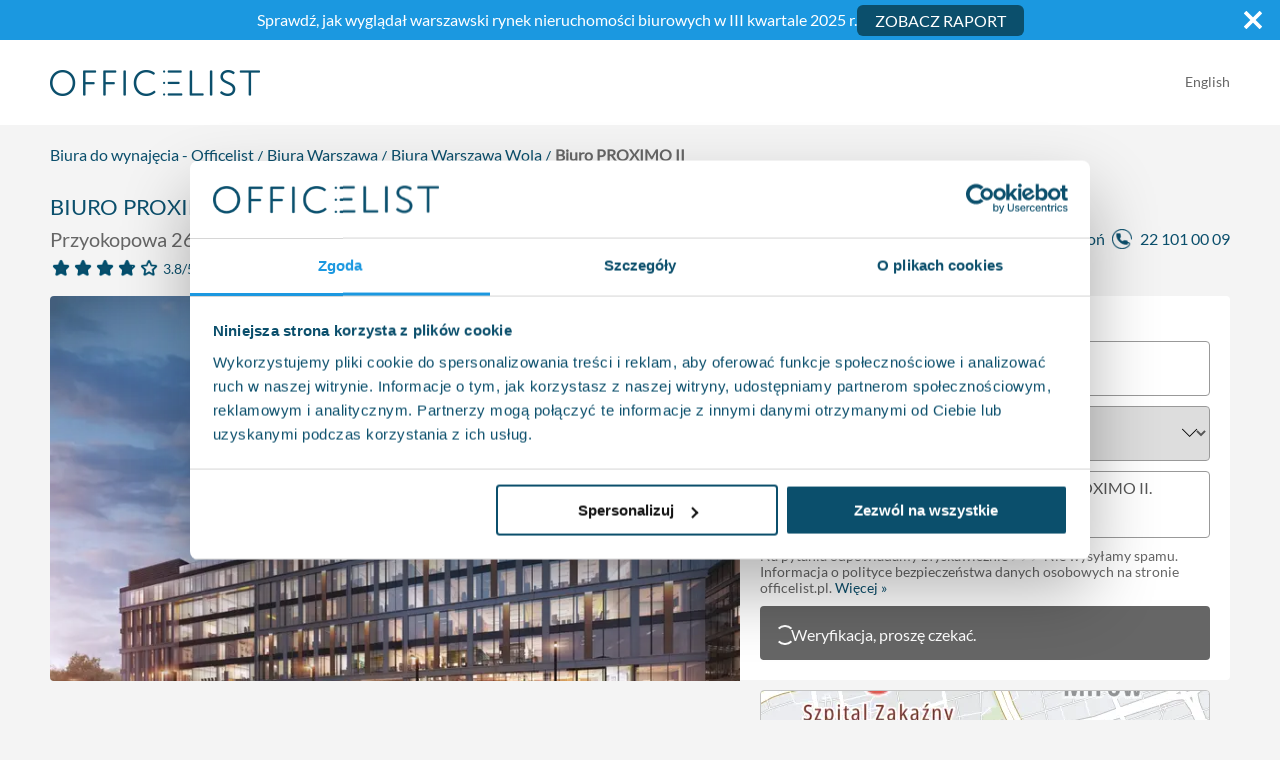

--- FILE ---
content_type: text/html; charset=utf-8
request_url: https://www.officelist.pl/oferta/proximo-ii
body_size: 51009
content:
<!DOCTYPE html><html lang="pl"><head><meta charSet="utf-8" data-next-head=""/><meta name="viewport" content="width=device-width" data-next-head=""/><meta name="description" content="Wejdź i sprawdź bazę ofert wynajmu powierzchni biurowych na Officelist.pl. Ogromny wybór prestiżowych lokalizacji w Warszawie i największych miastach w Polsce." data-next-head=""/><meta property="og:type" content="website" data-next-head=""/><meta property="og:locale" content="pl_PL" data-next-head=""/><meta property="og:site_name" content="officelist.pl" data-next-head=""/><title data-next-head="">Biuro PROXIMO II, Przyokopowa 26, Warszawa, Wola - officelist.pl</title><meta name="robots" content="index,follow" data-next-head=""/><link rel="alternate" hrefLang="en" href="https://www.officelist.pl/en/oferta/proximo-ii" data-next-head=""/><link rel="alternate" hrefLang="pl" href="https://www.officelist.pl/oferta/proximo-ii" data-next-head=""/><meta property="og:title" content="PROXIMO II Przyokopowa 26, Warszawa, Wola" data-next-head=""/><meta property="og:description" content="Proximo II oferuje blisko 20 000 m2 powierzchni biurowej klasy A oraz 650 m2 powierzchni usługowej, rozmieszczonej na..." data-next-head=""/><meta property="og:url" content="https://www.officelist.pl/oferta/proximo-ii" data-next-head=""/><meta property="og:image" content="https://cdn.officelist.pl/property_photo/proximo.jpg?w=1200&amp;h=630&amp;dpr=1&amp;mark=%2Fog-watermark-pl.png&amp;mark-align=left%2Ctop&amp;mark-pad=0&amp;s=ff8f5414dcdb84960942d5428917b4c7" data-next-head=""/><meta property="og:image:alt" content="PROXIMO II Przyokopowa 26, Warszawa, Wola" data-next-head=""/><meta property="og:image:width" content="1200" data-next-head=""/><meta property="og:image:height" content="630" data-next-head=""/><link rel="canonical" href="https://www.officelist.pl/oferta/proximo-ii" data-next-head=""/><meta name="thumbnail" content="https://cdn.officelist.pl/property_photo/proximo.jpg?w=1200&amp;h=630&amp;dpr=1&amp;mark=%2Fog-watermark-pl.png&amp;mark-align=left%2Ctop&amp;mark-pad=0&amp;s=ff8f5414dcdb84960942d5428917b4c7" data-next-head=""/><link rel="preconnect" href="https://cdn.officelist.pl"/><link rel="dns-prefetch" href="https://cdn.officelist.pl"/><link rel="preconnect" href="https://www.googletagmanager.com"/><link rel="preconnect" href="https://www.google-analytics.com"/><link rel="preload" href="/fonts/lato-v23-latin-ext_latin-300.woff2" as="font" type="font/woff2" crossorigin="anonymous"/><link rel="preload" href="/fonts/lato-v23-latin-ext_latin-regular.woff2" as="font" type="font/woff2" crossorigin="anonymous"/><meta name="format-detection" content="telephone=no"/><link rel="apple-touch-icon" href="/favicons/apple-touch-icon.png"/><link rel="icon" type="image/png" href="/favicons/favicon-32x32.png" sizes="32x32"/><link rel="icon" type="image/png" href="/favicons/favicon-16x16.png" sizes="16x16"/><link rel="manifest" href="/manifest.json"/><link rel="mask-icon" href="/favicons/safari-pinned-tab.svg" color="#1b98e0"/><link rel="shortcut icon" href="/favicons/favicon.ico"/><meta name="theme-color" content="#0b4f6c"/><link rel="preload" href="/_next/static/css/718bdef7a06e8b7c.css" as="style"/><link rel="preload" href="/_next/static/css/f50ae58b45097a9e.css" as="style"/><link rel="preload" as="image" imageSrcSet="https://cdn.officelist.pl/property_photo/proximo.jpg?w=640&amp;h=366&amp;cs=origin&amp;s=178dbc2bdb701c28d41dd5a0492dbaab 640w, https://cdn.officelist.pl/property_photo/proximo.jpg?w=750&amp;h=429&amp;cs=origin&amp;s=701353a583c4431d7955bb94e548e1d2 750w, https://cdn.officelist.pl/property_photo/proximo.jpg?w=828&amp;h=474&amp;cs=origin&amp;s=8b1ae86d9158ed512cebb4d5ed220ad0 828w, https://cdn.officelist.pl/property_photo/proximo.jpg?w=1080&amp;h=618&amp;cs=origin&amp;s=17230964a62a6283bacb41291cdf5ee5 1080w, https://cdn.officelist.pl/property_photo/proximo.jpg?w=1200&amp;h=686&amp;cs=origin&amp;s=0d1e8d1ac7399b9494d30cc04e9f264f 1200w, https://cdn.officelist.pl/property_photo/proximo.jpg?w=1920&amp;h=1098&amp;cs=origin&amp;s=05d95d48401639a00a4e69b20eb60751 1920w, https://cdn.officelist.pl/property_photo/proximo.jpg?w=2048&amp;h=1171&amp;cs=origin&amp;s=09bda3ff544fd3ee87b71f972e960b47 2048w, https://cdn.officelist.pl/property_photo/proximo.jpg?w=3840&amp;h=2195&amp;cs=origin&amp;s=5cc936faeed68c749c94448013024328 3840w" imageSizes="(min-width: 768px) 700px, 100vw" fetchPriority="high" data-next-head=""/><script type="application/ld+json">{"@context":"https://schema.org","@type":"WebSite","url":"https://www.officelist.pl","potentialAction":{"@type":"SearchAction","target":"https://www.officelist.pl/szukaj?q={search_term_string}","query-input":"required name=search_term_string"}}</script><script type="application/ld+json" id="organization-jsonld-Organization">{"@context":"https://schema.org","@type":"Organization","url":"https://www.officelist.pl","logo":"https://www.officelist.pl/images/logo.png"}</script><script type="application/ld+json">{"@context":"https://schema.org","@type":"RealEstateAgent","name":"Brookfield Partners sp. z o. o.","url":"https://www.officelist.pl","logo":"https://www.officelist.pl/images/logo.png","description":"common:jsonLdDescription","foundingDate":"2010","contactPoint":{"@type":"ContactPoint","telephone":"+48221010009","contactType":"Customer Service","availableLanguage":[{"@type":"Language","name":"Polish"},{"@type":"Language","name":"English"}],"email":"info@officelist.pl"},"telephone":"+48221010009","address":{"@type":"PostalAddress","streetAddress":"ul. Bagatela 11/6","addressLocality":"Warszawa","postalCode":"00-585","addressCountry":"PL"},"geo":{"@type":"GeoCoordinates","latitude":52.23449794427478,"longitude":20.987230041461135},"areaServed":{"@type":"Place","name":"Polska"},"openingHoursSpecification":[{"@type":"OpeningHoursSpecification","dayOfWeek":["Monday","Tuesday","Wednesday","Thursday","Friday"],"opens":"09:00","closes":"17:00"}],"priceRange":"common.jsonLdPriceRange","image":"https://www.officelist.pl/images/brookfield-image.jpg","sameAs":["https://www.instagram.com/officelist.pl/","https://pl.linkedin.com/company/officelist-pl","https://www.facebook.com/OfficeListPL/"]}</script><link rel="stylesheet" href="/_next/static/css/718bdef7a06e8b7c.css" data-n-g=""/><link rel="stylesheet" href="/_next/static/css/f50ae58b45097a9e.css" data-n-p=""/><noscript data-n-css=""></noscript><script defer="" noModule="" src="/_next/static/chunks/polyfills-42372ed130431b0a.js"></script><script defer="" src="/_next/static/chunks/8026.9f0b6be16690299a.js"></script><script src="/_next/static/chunks/webpack-135471695fe9841f.js" defer=""></script><script src="/_next/static/chunks/framework-e99f180fec632dda.js" defer=""></script><script src="/_next/static/chunks/main-213ce1021c34029c.js" defer=""></script><script src="/_next/static/chunks/pages/_app-1acf104c80f658cc.js" defer=""></script><script src="/_next/static/chunks/2580-d7916cb1fa7c2707.js" defer=""></script><script src="/_next/static/chunks/8518-e592fdb04af0a991.js" defer=""></script><script src="/_next/static/chunks/5537-48bd55e3206e8f28.js" defer=""></script><script src="/_next/static/chunks/9364-8e55ebca70ec6b0d.js" defer=""></script><script src="/_next/static/chunks/4999-f85ad2a6f3d34bc2.js" defer=""></script><script src="/_next/static/chunks/6753-cfe62940eba2f897.js" defer=""></script><script src="/_next/static/chunks/7665-69116d313bbada68.js" defer=""></script><script src="/_next/static/chunks/4781-71de6a7d79041108.js" defer=""></script><script src="/_next/static/chunks/5170-f611c5cf1a4ffd3a.js" defer=""></script><script src="/_next/static/chunks/pages/oferta/%5Bslug%5D-bbd89f5b09849129.js" defer=""></script><script src="/_next/static/MjA6X4OLhZF2Laxm_BaT-/_buildManifest.js" defer=""></script><script src="/_next/static/MjA6X4OLhZF2Laxm_BaT-/_ssgManifest.js" defer=""></script><style data-styled="" data-styled-version="6.3.8">html,body,div,span,applet,object,iframe,h1,h2,h3,h4,h5,h6,p,blockquote,pre,a,abbr,acronym,address,big,cite,code,del,dfn,em,img,ins,kbd,q,s,samp,small,strike,strong,sub,sup,tt,var,b,u,i,center,dl,dt,dd,menu,ol,ul,li,fieldset,form,label,legend,table,caption,tbody,tfoot,thead,tr,th,td,article,aside,canvas,details,embed,figure,figcaption,footer,header,hgroup,main,menu,nav,output,ruby,section,summary,time,mark,audio,video{margin:0;padding:0;border:0;font-size:100%;font:inherit;vertical-align:baseline;}/*!sc*/
article,aside,details,figcaption,figure,footer,header,hgroup,main,menu,nav,section{display:block;}/*!sc*/
*[hidden]{display:none;}/*!sc*/
body{line-height:1;}/*!sc*/
menu,ol,ul{list-style:none;}/*!sc*/
blockquote,q{quotes:none;}/*!sc*/
blockquote:before,blockquote:after,q:before,q:after{content:'';content:none;}/*!sc*/
table{border-collapse:collapse;border-spacing:0;}/*!sc*/
body{background-color:#f4f4f4;color:#0b4f6c;font-family:'Lato',sans-serif;font-size:16px;line-height:1.25;}/*!sc*/
body.cookiesNotAccepted #chat-application{bottom:100px!important;}/*!sc*/
@media (min-width:768px) and (max-width:991px){body.cookiesNotAccepted #chat-application{bottom:120px!important;}}/*!sc*/
@media (min-width:576px) and (max-width:767px){body.cookiesNotAccepted #chat-application{bottom:160px!important;}}/*!sc*/
@media (max-width:575px){body.cookiesNotAccepted #chat-application{bottom:230px!important;}}/*!sc*/
@media (max-width:599px){body.noScroll{overflow:hidden;position:fixed;}}/*!sc*/
@media not all and (min-resolution:.001dpcm){img[loading="lazy"]{clip-path:inset(0.5px);}}/*!sc*/
h1,.h1,h2,.h2,h3,.h3{font-weight:500;line-height:1.1;margin-top:30px;margin-bottom:15px;}/*!sc*/
h3{font-size:20px;}/*!sc*/
a{color:#0b4f6c;text-decoration:none;transition:all .2s ease;}/*!sc*/
a:hover{color:#1b98e0;}/*!sc*/
p{margin-bottom:30px;}/*!sc*/
img{width:100%;vertical-align:middle;border-style:none;}/*!sc*/
strong{font-weight:700;}/*!sc*/
em,i{font-style:italic;}/*!sc*/
button{box-shadow:none!important;}/*!sc*/
*{box-sizing:border-box;}/*!sc*/
*:before,*:after{box-sizing:border-box;}/*!sc*/
data-styled.g2[id="sc-global-lahqia1"]{content:"sc-global-lahqia1,"}/*!sc*/
.bOyCBQ{position:relative;display:inline-block;color:#fff!important;padding-left:35px;margin-left:15px;margin-right:15px;color:#0b4f6c!important;}/*!sc*/
.bOyCBQ:hover,.bOyCBQ:focus{color:#fff!important;color:#0b4f6c!important;}/*!sc*/
.bOyCBQ:before{content:'';position:absolute;top:0;left:0;bottom:0;display:block;width:24px;background-image:url('/images/phone-number.png');background-repeat:no-repeat;background-position:center;background-size:contain;}/*!sc*/
data-styled.g3[id="sc-d12a03b-0"]{content:"bOyCBQ,"}/*!sc*/
.bcRdAg{height:55px;background-color:#0b4f6c;color:#fff;font-size:20px;font-weight:400;text-align:center;text-transform:uppercase;line-height:1.3333333;white-space:nowrap;vertical-align:middle;touch-action:manipulation;padding:10px 16px;border:none;outline:none;margin-bottom:0;border:1px solid transparent;border-radius:6px;user-select:none;box-shadow:none!important;transition:all 0.2s ease;cursor:pointer;}/*!sc*/
.bcRdAg:hover,.bcRdAg:focus{background-color:#1b98e0;}/*!sc*/
data-styled.g4[id="sc-d12a03b-1"]{content:"bcRdAg,"}/*!sc*/
.cwqyCD{appearance:none;background:none;border:none;color:#0b4f6c;cursor:pointer;font-size:inherit;outline:none;padding:0;}/*!sc*/
.cwqyCD:hover{color:#1b98e0;}/*!sc*/
data-styled.g5[id="sc-d12a03b-2"]{content:"cwqyCD,"}/*!sc*/
.bVsngk{background-image:url('/images/google-reviews-back.svg');background-repeat:repeat-x;background-size:auto 100%;display:inline-block;position:relative;height:30px;width:150px;}/*!sc*/
@media (max-width:767px){.bVsngk{height:28px;width:140px;}}/*!sc*/
.bVsngk div{background-image:url('/images/google-reviews.svg');background-repeat:repeat-x;background-size:auto 100%;position:absolute;top:0;left:0;width:86%;bottom:0;}/*!sc*/
data-styled.g8[id="sc-d12a03b-5"]{content:"bVsngk,"}/*!sc*/
.itCRVo{display:inline-block;width:20px;height:20px;margin-left:-4px;}/*!sc*/
.itCRVo:after{content:' ';display:block;width:20px;height:20px;margin:4px;border-radius:50%;border:2px solid #fff;border-color:#fff transparent #fff transparent;animation:fEWCgj 1.2s linear infinite;}/*!sc*/
data-styled.g9[id="sc-d12a03b-6"]{content:"itCRVo,"}/*!sc*/
.qSWxR{color:#fff;margin:0 auto;max-width:1920px;position:relative;}/*!sc*/
.qSWxR .i{height:auto;width:100%;vertical-align:bottom;}/*!sc*/
data-styled.g13[id="sc-9fe27cb6-0"]{content:"qSWxR,"}/*!sc*/
.dsLjKL{display:inline-block;width:24px;background-repeat:no-repeat;background-position:center;background-size:contain;margin-right:0;}/*!sc*/
data-styled.g14[id="sc-9fe27cb6-1"]{content:"dsLjKL,"}/*!sc*/
.fmNFwb{display:inline-block;width:176px;height:22px;background-repeat:no-repeat;background-position:left center;background-size:contain;margin-bottom:30px;}/*!sc*/
data-styled.g15[id="sc-9fe27cb6-2"]{content:"fmNFwb,"}/*!sc*/
.gqRYfq{background-color:#0b4f6c;position:relative;}/*!sc*/
@media (max-width:1559px){.gqRYfq{padding-bottom:30px;}}/*!sc*/
.gqRYfq .sc-9fe27cb6-1.fb{background-image:url('/images/facebook-white-icon.svg');}/*!sc*/
.gqRYfq .sc-9fe27cb6-2{background-image:url('/images/logo-white.png');}/*!sc*/
data-styled.g16[id="sc-9fe27cb6-3"]{content:"gqRYfq,"}/*!sc*/
.hoJhoR{margin:0 auto;max-width:1200px;padding-left:10px;padding-right:10px;display:flex;padding-top:15px;}/*!sc*/
@media (min-width:992px) and (max-width:1199px){.hoJhoR{max-width:960px;}}/*!sc*/
@media (min-width:768px) and (max-width:991px){.hoJhoR{max-width:720px;}}/*!sc*/
@media (min-width:576px) and (max-width:767px){.hoJhoR{max-width:90%;}}/*!sc*/
@media (max-width:575px){.hoJhoR{max-width:100%;padding-left:20px;padding-right:20px;}}/*!sc*/
data-styled.g17[id="sc-9fe27cb6-4"]{content:"hoJhoR,"}/*!sc*/
.kLEGfV{display:flex;flex-wrap:wrap;margin-left:-10px;margin-right:-10px;max-width:100%;width:100%;}/*!sc*/
@media (max-width:767px){.kLEGfV{padding-left:10px;padding-right:10px;}}/*!sc*/
.kLEGfV a{color:#fff;}/*!sc*/
.kLEGfV a:hover,.kLEGfV a:focus{color:#fff;text-decoration:underline;}/*!sc*/
.kLEGfV p{margin-bottom:30px;}/*!sc*/
.kLEGfV nav{column-gap:15px;display:flex;width:100%;}/*!sc*/
@media (max-width:556px){.kLEGfV nav{display:grid;grid-gap:15px;grid-template-columns:1fr 1fr;}}/*!sc*/
data-styled.g18[id="sc-9fe27cb6-5"]{content:"kLEGfV,"}/*!sc*/
.kOZimM{position:relative;width:100%;max-width:100%;flex-basis:0;flex-grow:1;padding-left:10px;padding-right:10px;flex:0 0 33.33333%;max-width:33.33333%;top:-30px;}/*!sc*/
@media (max-width:1559px){.kOZimM{top:0;}}/*!sc*/
@media (max-width:767px){.kOZimM{flex:0 0 100%;max-width:100%;}}/*!sc*/
data-styled.g19[id="sc-9fe27cb6-6"]{content:"kOZimM,"}/*!sc*/
.hNjJnS{font-size:14px;}/*!sc*/
data-styled.g20[id="sc-9fe27cb6-7"]{content:"hNjJnS,"}/*!sc*/
.ftCBjX{font-size:19px;font-weight:300;text-align:center;}/*!sc*/
@media (max-width:767px){.ftCBjX{text-align:left;order:-1;}}/*!sc*/
.ftCBjX p{text-transform:uppercase;padding-top:12px;}/*!sc*/
data-styled.g21[id="sc-9fe27cb6-8"]{content:"ftCBjX,"}/*!sc*/
.hTmAgx{position:relative;font-size:19px;font-weight:300;text-align:center;}/*!sc*/
@media (max-width:767px){.hTmAgx{text-align:left;order:-1;}}/*!sc*/
.hTmAgx a:hover{color:#fff;text-decoration:underline;}/*!sc*/
.hTmAgx p{text-transform:uppercase;padding-top:12px;}/*!sc*/
data-styled.g22[id="sc-9fe27cb6-9"]{content:"hTmAgx,"}/*!sc*/
.eLrDw{font-size:19px;font-weight:300;text-align:right;line-height:1.45;}/*!sc*/
@media (max-width:767px){.eLrDw{text-align:left;order:-2;}}/*!sc*/
.eLrDw ul{list-style-type:none;padding-left:0;margin-bottom:30px;}/*!sc*/
.eLrDw ul li{display:inline-block;}/*!sc*/
.eLrDw ul li:last-child a{margin-right:0;}/*!sc*/
.eLrDw ul li a:hover{opacity:0.7;text-decoration:none;}/*!sc*/
data-styled.g23[id="sc-9fe27cb6-10"]{content:"eLrDw,"}/*!sc*/
.dSuTFb main{margin:0 auto;max-width:1920px;}/*!sc*/
data-styled.g24[id="sc-131fdb07-0"]{content:"dSuTFb,"}/*!sc*/
.ZsWYm{animation:dOUiz linear 0.2s;height:23px;width:23px;}/*!sc*/
@media (min-width:768px){.ZsWYm{display:none;}}/*!sc*/
data-styled.g25[id="sc-131fdb07-1"]{content:"ZsWYm,"}/*!sc*/
.dGhklo{margin:0 auto;max-width:1200px;padding-left:10px;padding-right:10px;align-items:center;display:flex;height:100%;justify-content:space-between;transition:ease 0.2s all;}/*!sc*/
@media (min-width:992px) and (max-width:1199px){.dGhklo{max-width:960px;}}/*!sc*/
@media (min-width:768px) and (max-width:991px){.dGhklo{max-width:720px;}}/*!sc*/
@media (min-width:576px) and (max-width:767px){.dGhklo{max-width:90%;}}/*!sc*/
@media (max-width:575px){.dGhklo{max-width:100%;padding-left:20px;padding-right:20px;}}/*!sc*/
@media (min-width:576px) and (max-width:767px){.dGhklo{max-width:100%;}}/*!sc*/
@media (max-width:767px){.dGhklo{box-shadow:none;flex-direction:column;padding:0;}}/*!sc*/
@media (max-width:767px){.dGhklo>a{margin-bottom:15px;order:2;}}/*!sc*/
@media (max-width:575px){.dGhklo>div{background-color:#f4f4f4;}}/*!sc*/
@media (max-width:767px){.dGhklo>div{display:flex;order:1;justify-content:space-between;margin-bottom:10px;padding:15px 20px 10px;width:100%;}.dGhklo>div .sc-131fdb07-1{display:none;}}/*!sc*/
data-styled.g26[id="sc-131fdb07-2"]{content:"dGhklo,"}/*!sc*/
.jMxUkw{background-color:#fff;height:85px;margin:0 auto;max-width:1920px;width:100%;transition:all 0.2s ease;}/*!sc*/
@media (max-width:767px){.jMxUkw{height:auto;}}/*!sc*/
data-styled.g27[id="sc-131fdb07-3"]{content:"jMxUkw,"}/*!sc*/
.fZyXqp{text-align:right;padding-bottom:4px;transition:ease 0.2s all;}/*!sc*/
.fZyXqp a{position:relative;display:inline-block;color:#666;font-size:14px;margin-left:10px;cursor:pointer;}/*!sc*/
.fZyXqp a:before{content:'';position:absolute;top:0;left:-5px;bottom:0;display:block;width:1px;background-color:#666;transform:translateX(-50%);}/*!sc*/
.fZyXqp a:first-of-type{margin-left:0;}/*!sc*/
.fZyXqp a:first-of-type:before{content:none;}/*!sc*/
data-styled.g28[id="sc-131fdb07-4"]{content:"fZyXqp,"}/*!sc*/
.gSBDIZ{display:block;max-width:100%;height:auto;aspect-ratio:210/26;width:210px;}/*!sc*/
@media (max-width:575px){.gSBDIZ{width:160px;}}/*!sc*/
@media (max-width:340px){.gSBDIZ{width:140px;}}/*!sc*/
data-styled.g29[id="sc-131fdb07-5"]{content:"gSBDIZ,"}/*!sc*/
.hbnHpO{position:absolute;left:15px;right:15px;bottom:15px;width:auto;height:auto;font-size:16px;font-weight:bold;opacity:0;}/*!sc*/
@media (min-width:768px) and (max-width:991px){.hbnHpO{font-size:14px;}}/*!sc*/
@media (max-width:1023px){.hbnHpO{position:static;display:block;width:100%;margin-top:15px;}}/*!sc*/
.hbnHpO:hover{background-color:#0b4f6c;}/*!sc*/
data-styled.g42[id="sc-922c0991-0"]{content:"hbnHpO,"}/*!sc*/
.eAzJbx{background-color:#fff;border-radius:4px;box-sizing:border-box;cursor:pointer;display:flex;flex-direction:column;justify-content:space-between;padding:15px;overflow:hidden;position:relative;transition:ease 0.2s all;}/*!sc*/
@media (max-width:767px){.eAzJbx{z-index:10;}}/*!sc*/
@media (max-width:1023px){.eAzJbx .sc-922c0991-0{opacity:1;}}/*!sc*/
.eAzJbx .sc-922c0991-0:hover{background-color:#1b98e0;}/*!sc*/
.eAzJbx:hover{z-index:10;}/*!sc*/
.eAzJbx:hover .sc-922c0991-0{opacity:1;}/*!sc*/
@media (min-width:1025px) and (max-width:1299px){.eAzJbx:hover{border:2px solid #0b4f6c;box-shadow:0 0 50px 0 rgba(0,0,0,0.25);height:460px;margin-bottom:-50px;transform:scale(1.1);}}/*!sc*/
@media (min-width:1300px){.eAzJbx:hover{border:2px solid #0b4f6c;box-shadow:0 0 50px 0 rgba(0,0,0,0.25);margin-bottom:-50px;transform:scale(1.1);}}/*!sc*/
.eAzJbx>div h2{font-size:20px;margin:15px 0 5px 0;}/*!sc*/
@media (min-width:1025px){.eAzJbx>div h2{min-height:50px;}}/*!sc*/
.eAzJbx>div h2 a{color:#0b4f6c;}/*!sc*/
.eAzJbx>div>p{color:#666;font-size:16px;line-height:1.25;margin-bottom:0;}/*!sc*/
.eAzJbx>div .ph{margin:-15px -15px 0 -15px;position:relative;}/*!sc*/
.eAzJbx>div .ph img{height:auto;pointer-events:none;width:100%;}/*!sc*/
.eAzJbx>div .pa{margin-top:15px;}/*!sc*/
.eAzJbx>div .pa>div{align-items:center;display:flex;}/*!sc*/
.eAzJbx>div .pa>div span{color:#666;display:inline-block;font-size:12px;line-height:14px;margin-right:10px;width:70px;}/*!sc*/
@media (min-width:1025px) and (max-width:1300px){.eAzJbx>div .pa>div span{font-size:11px;width:60px;}}/*!sc*/
.eAzJbx>div .pa>div strong{color:#0b4f6c;font-size:20px;font-weight:400;line-height:36px;}/*!sc*/
@media (min-width:1025px) and (max-width:1300px){.eAzJbx>div .pa>div strong{font-size:14px;line-height:16px;}}/*!sc*/
.eAzJbx>div .pa>div strong.sm{line-height:17px;}/*!sc*/
.eAzJbx>div .pa>div strong.sm small{font-size:15px;}/*!sc*/
.eAzJbx>div .pa>div strong small{font-size:14px;}/*!sc*/
data-styled.g43[id="sc-922c0991-1"]{content:"eAzJbx,"}/*!sc*/
.dFFFqQ{padding-top:50px;padding-bottom:30px;}/*!sc*/
@media (max-width:575px){.dFFFqQ{padding-top:40px;padding-bottom:0;}}/*!sc*/
.dFFFqQ h3{text-align:center;text-transform:uppercase;margin-top:45px;margin-bottom:45px;}/*!sc*/
data-styled.g50[id="sc-4c4e5788-0"]{content:"dFFFqQ,"}/*!sc*/
.bAwmF{margin-left:-8px;margin-right:-8px;}/*!sc*/
.bAwmF li{position:relative;display:inline-block;padding-left:8px;padding-right:5px;}/*!sc*/
@media (min-width:576px) and (max-width:767px){.bAwmF li{font-size:14px;}}/*!sc*/
@media (max-width:575px){.bAwmF li{font-size:12px;}}/*!sc*/
.bAwmF li:last-of-type:after{content:none;}/*!sc*/
.bAwmF li:last-of-type a{color:#666!important;}/*!sc*/
.bAwmF li:after{content:'/';position:absolute;top:-50%;right:-4px;font-size:1rem;line-height:1rem;transform:translateY(80%);}/*!sc*/
@media (min-width:576px) and (max-width:767px){.bAwmF li:after{font-size:12px;transform:translateY(65%) rotate(135deg);}}/*!sc*/
@media (max-width:575px){.bAwmF li:after{font-size:10px;top:0;transform:none;}}/*!sc*/
.bAwmF li a{color:#0b4f6c;}/*!sc*/
.bAwmF li a:hover{color:#1b98e0;}/*!sc*/
.bAwmF li span{color:#666;font-weight:bold;}/*!sc*/
data-styled.g51[id="sc-4c4e5788-1"]{content:"bAwmF,"}/*!sc*/
.hIiZDP h3{text-align:center;text-transform:uppercase;margin-top:45px;margin-bottom:45px;}/*!sc*/
.jiWDFq{padding-left:10px;padding-right:10px;}/*!sc*/
.jiWDFq h3{text-align:center;text-transform:uppercase;margin-top:45px;margin-bottom:45px;}/*!sc*/
data-styled.g58[id="sc-418039e6-1"]{content:"hIiZDP,jiWDFq,"}/*!sc*/
.lfbBKI{display:flex;flex-wrap:wrap;margin-left:-10px;margin-right:-10px;}/*!sc*/
data-styled.g59[id="sc-418039e6-2"]{content:"lfbBKI,"}/*!sc*/
.SFsyl{position:relative;width:100%;max-width:100%;flex-basis:0;flex-grow:1;padding-left:10px;padding-right:10px;flex:0 0 100%;max-width:100%;}/*!sc*/
@media (min-width:576px){.SFsyl{flex:0 0 50%;max-width:50%;}}/*!sc*/
.jhkdQt{position:relative;width:100%;max-width:100%;flex-basis:0;flex-grow:1;padding-left:10px;padding-right:10px;flex:0 0 100%;max-width:100%;}/*!sc*/
@media (min-width:576px){.jhkdQt{flex:0 0 50%;max-width:50%;}}/*!sc*/
.lka-doH{position:relative;width:100%;max-width:100%;flex-basis:0;flex-grow:1;padding-left:10px;padding-right:10px;flex:0 0 100%;max-width:100%;}/*!sc*/
data-styled.g60[id="sc-418039e6-3"]{content:"SFsyl,jhkdQt,lka-doH,"}/*!sc*/
.fKpeeg{display:flex;align-items:center;flex:0 0 75%;max-width:75%;}/*!sc*/
@media (max-width:1199px){.fKpeeg{flex:0 0 100%;max-width:100%;}}/*!sc*/
.fKpeeg p{margin-bottom:10px!important;}/*!sc*/
.fKpeeg p:last-of-type{margin-bottom:0;}/*!sc*/
data-styled.g61[id="sc-418039e6-4"]{content:"duuciO,fKpeeg,"}/*!sc*/
@media (max-width:1199px){.fQMojR{flex:0 0 100%;max-width:100%;}}/*!sc*/
@media (max-width:575px){.fQMojR button{margin-bottom:10px;}}/*!sc*/
.gtykMX{flex:0 0 25%;max-width:25%;}/*!sc*/
@media (max-width:1199px){.gtykMX{flex:0 0 100%;max-width:100%;}}/*!sc*/
data-styled.g62[id="sc-418039e6-5"]{content:"fQMojR,gtykMX,"}/*!sc*/
.eQkhZy{display:block;width:100%;height:55px;font-family:inherit;color:#555;padding-top:6px;padding-left:12px;padding-right:12px;padding-bottom:6px;margin-bottom:10px;appearance:none;border:1px solid #999;border-radius:4px;box-shadow:none!important;background-clip:padding-box;transition:border-color ease-in-out 0.15s,box-shadow ease-in-out 0.15s;}/*!sc*/
.eQkhZy.pulse{animation-name:cMFrpC;animation-duration:0.5s;animation-iteration-count:2;}/*!sc*/
@media (min-width:1200px){.eQkhZy{font-size:16px;}}/*!sc*/
@media (max-width:575px){.eQkhZy{font-size:16px;}}/*!sc*/
.eQkhZy::-webkit-input-placeholder{color:#666;opacity:0.85;}/*!sc*/
.eQkhZy::-moz-placeholder{color:#666;opacity:0.85;}/*!sc*/
.eQkhZy:-ms-input-placeholder{color:#666;opacity:0.85;}/*!sc*/
.eQkhZy:-moz-placeholder{color:#666;opacity:0.85;}/*!sc*/
.eQkhZy:focus{border-color:#0b4f6c;}/*!sc*/
.eQkhZy:focus{border-color:#0b4f6c;outline:0;}/*!sc*/
.eQkhZy::-webkit-outer-spin-button,.eQkhZy::-webkit-inner-spin-button{-webkit-appearance:none;margin:0;}/*!sc*/
.eQkhZy[type='number']{-moz-appearance:textfield;}/*!sc*/
.igdGmb{display:block;width:100%;height:55px;font-family:inherit;color:#555;padding-top:6px;padding-left:12px;padding-right:12px;padding-bottom:6px;margin-bottom:10px;appearance:none;border:1px solid #999;border-radius:4px;box-shadow:none!important;background-clip:padding-box;transition:border-color ease-in-out 0.15s,box-shadow ease-in-out 0.15s;}/*!sc*/
.igdGmb.pulse{animation-name:cMFrpC;animation-duration:0.5s;animation-iteration-count:2;}/*!sc*/
@media (max-width:575px){.igdGmb{font-size:16px;}}/*!sc*/
.igdGmb::-webkit-input-placeholder{color:#666;opacity:0.85;}/*!sc*/
.igdGmb::-moz-placeholder{color:#666;opacity:0.85;}/*!sc*/
.igdGmb:-ms-input-placeholder{color:#666;opacity:0.85;}/*!sc*/
.igdGmb:-moz-placeholder{color:#666;opacity:0.85;}/*!sc*/
.igdGmb:focus{border-color:#0b4f6c;}/*!sc*/
.igdGmb:focus{border-color:#0b4f6c;outline:0;}/*!sc*/
.igdGmb::-webkit-outer-spin-button,.igdGmb::-webkit-inner-spin-button{-webkit-appearance:none;margin:0;}/*!sc*/
.igdGmb[type='number']{-moz-appearance:textfield;}/*!sc*/
.cVQLEc{display:block;width:100%;height:55px;font-family:inherit;color:#555;padding-top:6px;padding-left:12px;padding-right:12px;padding-bottom:6px;margin-bottom:10px;appearance:none;border:1px solid #999;border-radius:4px;box-shadow:none!important;background-clip:padding-box;transition:border-color ease-in-out 0.15s,box-shadow ease-in-out 0.15s;font-size:18px;}/*!sc*/
.cVQLEc.pulse{animation-name:cMFrpC;animation-duration:0.5s;animation-iteration-count:2;}/*!sc*/
@media (max-width:575px){.cVQLEc{font-size:16px;}}/*!sc*/
.cVQLEc::-webkit-input-placeholder{color:#666;opacity:0.85;}/*!sc*/
.cVQLEc::-moz-placeholder{color:#666;opacity:0.85;}/*!sc*/
.cVQLEc:-ms-input-placeholder{color:#666;opacity:0.85;}/*!sc*/
.cVQLEc:-moz-placeholder{color:#666;opacity:0.85;}/*!sc*/
.cVQLEc:focus{border-color:#0b4f6c;}/*!sc*/
.cVQLEc:focus{border-color:#0b4f6c;outline:0;}/*!sc*/
.cVQLEc::-webkit-outer-spin-button,.cVQLEc::-webkit-inner-spin-button{-webkit-appearance:none;margin:0;}/*!sc*/
.cVQLEc[type='number']{-moz-appearance:textfield;}/*!sc*/
data-styled.g63[id="sc-418039e6-6"]{content:"eQkhZy,igdGmb,cVQLEc,"}/*!sc*/
.cUbOjc{display:block;width:100%;height:55px;font-family:inherit;color:#555;padding-top:6px;padding-left:12px;padding-right:12px;padding-bottom:6px;margin-bottom:10px;appearance:none;border:1px solid #999;border-radius:4px;box-shadow:none!important;background-clip:padding-box;transition:border-color ease-in-out 0.15s,box-shadow ease-in-out 0.15s;height:70px;resize:none;}/*!sc*/
.cUbOjc.pulse{animation-name:cMFrpC;animation-duration:0.5s;animation-iteration-count:2;}/*!sc*/
@media (min-width:1200px){.cUbOjc{height:67px;font-size:16px;}}/*!sc*/
@media (min-width:992px) and (max-width:1199px){.cUbOjc{height:132px;}}/*!sc*/
@media (max-width:575px){.cUbOjc{font-size:16px;}}/*!sc*/
.cUbOjc::-webkit-input-placeholder{color:#666;opacity:0.85;}/*!sc*/
.cUbOjc::-moz-placeholder{color:#666;opacity:0.85;}/*!sc*/
.cUbOjc:-ms-input-placeholder{color:#666;opacity:0.85;}/*!sc*/
.cUbOjc:-moz-placeholder{color:#666;opacity:0.85;}/*!sc*/
.cUbOjc:focus{border-color:#0b4f6c;}/*!sc*/
.cUbOjc:focus{border-color:#0b4f6c;outline:0;}/*!sc*/
.cUbOjc::-webkit-outer-spin-button,.cUbOjc::-webkit-inner-spin-button{-webkit-appearance:none;margin:0;}/*!sc*/
.cUbOjc[type='number']{-moz-appearance:textfield;}/*!sc*/
.gGJqJF{display:block;width:100%;height:55px;font-family:inherit;color:#555;padding-top:6px;padding-left:12px;padding-right:12px;padding-bottom:6px;margin-bottom:10px;appearance:none;border:1px solid #999;border-radius:4px;box-shadow:none!important;background-clip:padding-box;transition:border-color ease-in-out 0.15s,box-shadow ease-in-out 0.15s;font-size:18px;height:70px;resize:none;}/*!sc*/
.gGJqJF.pulse{animation-name:cMFrpC;animation-duration:0.5s;animation-iteration-count:2;}/*!sc*/
@media (min-width:1200px){.gGJqJF{height:67px;}}/*!sc*/
@media (min-width:992px) and (max-width:1199px){.gGJqJF{height:132px;}}/*!sc*/
@media (max-width:575px){.gGJqJF{font-size:16px;height:140px;}}/*!sc*/
.gGJqJF::-webkit-input-placeholder{color:#666;opacity:0.85;}/*!sc*/
.gGJqJF::-moz-placeholder{color:#666;opacity:0.85;}/*!sc*/
.gGJqJF:-ms-input-placeholder{color:#666;opacity:0.85;}/*!sc*/
.gGJqJF:-moz-placeholder{color:#666;opacity:0.85;}/*!sc*/
.gGJqJF:focus{border-color:#0b4f6c;}/*!sc*/
.gGJqJF:focus{border-color:#0b4f6c;outline:0;}/*!sc*/
.gGJqJF::-webkit-outer-spin-button,.gGJqJF::-webkit-inner-spin-button{-webkit-appearance:none;margin:0;}/*!sc*/
.gGJqJF[type='number']{-moz-appearance:textfield;}/*!sc*/
data-styled.g64[id="sc-418039e6-7"]{content:"cUbOjc,gGJqJF,"}/*!sc*/
.hqxPHN{display:block;width:100%;height:55px;font-family:inherit;color:#555;padding-top:6px;padding-left:12px;padding-right:12px;padding-bottom:6px;margin-bottom:10px;appearance:none;border:1px solid #999;border-radius:4px;box-shadow:none!important;background-clip:padding-box;transition:border-color ease-in-out 0.15s,box-shadow ease-in-out 0.15s;background-image:url('[data-uri]');background-repeat:no-repeat;background-position:right 5px center;background-size:29px 29px;}/*!sc*/
.hqxPHN.pulse{animation-name:cMFrpC;animation-duration:0.5s;animation-iteration-count:2;}/*!sc*/
@media (min-width:1200px){.hqxPHN{font-size:16px;}}/*!sc*/
@media (max-width:575px){.hqxPHN{font-size:16px;}}/*!sc*/
.hqxPHN::-webkit-input-placeholder{color:#666;opacity:0.85;}/*!sc*/
.hqxPHN::-moz-placeholder{color:#666;opacity:0.85;}/*!sc*/
.hqxPHN:-ms-input-placeholder{color:#666;opacity:0.85;}/*!sc*/
.hqxPHN:-moz-placeholder{color:#666;opacity:0.85;}/*!sc*/
.hqxPHN:focus{border-color:#0b4f6c;}/*!sc*/
.hqxPHN:focus{border-color:#0b4f6c;outline:0;}/*!sc*/
.hqxPHN::-webkit-outer-spin-button,.hqxPHN::-webkit-inner-spin-button{-webkit-appearance:none;margin:0;}/*!sc*/
.hqxPHN[type='number']{-moz-appearance:textfield;}/*!sc*/
@media (min-width:1200px){.hqxPHN{font-size:16px;}}/*!sc*/
.hDKWzQ{display:block;width:100%;height:55px;font-family:inherit;color:#555;padding-top:6px;padding-left:12px;padding-right:12px;padding-bottom:6px;margin-bottom:10px;appearance:none;border:1px solid #999;border-radius:4px;box-shadow:none!important;background-clip:padding-box;transition:border-color ease-in-out 0.15s,box-shadow ease-in-out 0.15s;background-image:url('[data-uri]');background-repeat:no-repeat;background-position:right 5px center;background-size:29px 29px;}/*!sc*/
.hDKWzQ.pulse{animation-name:cMFrpC;animation-duration:0.5s;animation-iteration-count:2;}/*!sc*/
@media (max-width:575px){.hDKWzQ{font-size:16px;}}/*!sc*/
.hDKWzQ::-webkit-input-placeholder{color:#666;opacity:0.85;}/*!sc*/
.hDKWzQ::-moz-placeholder{color:#666;opacity:0.85;}/*!sc*/
.hDKWzQ:-ms-input-placeholder{color:#666;opacity:0.85;}/*!sc*/
.hDKWzQ:-moz-placeholder{color:#666;opacity:0.85;}/*!sc*/
.hDKWzQ:focus{border-color:#0b4f6c;}/*!sc*/
.hDKWzQ:focus{border-color:#0b4f6c;outline:0;}/*!sc*/
.hDKWzQ::-webkit-outer-spin-button,.hDKWzQ::-webkit-inner-spin-button{-webkit-appearance:none;margin:0;}/*!sc*/
.hDKWzQ[type='number']{-moz-appearance:textfield;}/*!sc*/
@media (min-width:1200px){.hDKWzQ{font-size:16px;}}/*!sc*/
data-styled.g66[id="sc-418039e6-9"]{content:"hqxPHN,hDKWzQ,"}/*!sc*/
.iIHbHF{width:100%;background-repeat:no-repeat;background-position:center;background-size:100% 100%;padding-top:80px;padding-bottom:100px;margin-top:40px;}/*!sc*/
@media (max-width:575px){.iIHbHF{background-size:cover;padding-top:50px;padding-bottom:80px;}}/*!sc*/
.iIHbHF h5{font-size:26px;margin:45px auto;text-transform:uppercase;text-align:center;}/*!sc*/
@media (min-width:768px){.iIHbHF h5{width:55%;}}/*!sc*/
@media (max-width:767px){.iIHbHF h5{font-size:22px;}}/*!sc*/
@media (max-width:575px){.iIHbHF h5{font-size:20px;}}/*!sc*/
.iIHbHF img{height:auto;width:100%;}/*!sc*/
data-styled.g71[id="sc-e8b57b5-0"]{content:"iIHbHF,"}/*!sc*/
.eilsOl{margin:0 auto;max-width:1200px;padding-left:10px;padding-right:10px;color:#0b4f6c;}/*!sc*/
@media (min-width:992px) and (max-width:1199px){.eilsOl{max-width:960px;}}/*!sc*/
@media (min-width:768px) and (max-width:991px){.eilsOl{max-width:720px;}}/*!sc*/
@media (min-width:576px) and (max-width:767px){.eilsOl{max-width:90%;}}/*!sc*/
@media (max-width:575px){.eilsOl{max-width:100%;padding-left:20px;padding-right:20px;}}/*!sc*/
.eilsOl h2{color:#0b4f6c;font-size:25px;text-transform:uppercase;margin-top:30px;margin-bottom:15px;}/*!sc*/
.eilsOl p{color:#666;font-size:14px;}/*!sc*/
.eilsOl .bullets{color:#666;font-size:14px;list-style-type:none;padding-left:0;margin-top:-15px;margin-bottom:15px;}/*!sc*/
.eilsOl .bullets li{display:inline-block;vertical-align:top;}/*!sc*/
.eilsOl .bullets li:before{content:'·';color:rgb(11,79,108);display:block;font-size:18px;float:left;margin-right:3px;width:5px;}/*!sc*/
.eilsOl .twoColumns{list-style-type:none;padding-left:0;margin-top:15px;margin-bottom:15px;}/*!sc*/
.eilsOl .twoColumns li{display:inline-block;width:20%;vertical-align:top;}/*!sc*/
@media (min-width:768px) and (max-width:991px){.eilsOl .twoColumns li{width:25%;}}/*!sc*/
@media (min-width:576px) and (max-width:767px){.eilsOl .twoColumns li{width:50%;}}/*!sc*/
@media (max-width:575px){.eilsOl .twoColumns li{width:100%;}}/*!sc*/
.eilsOl .twoColumns li:before{content:'·';color:rgb(11,79,108);display:block;font-size:18px;float:left;margin-right:3px;width:5px;}/*!sc*/
.eilsOl .twoColumns a{color:#0b4f6c;display:block;font-size:14px;padding-left:5px;padding-top:3px;padding-right:5px;}/*!sc*/
.eilsOl .twoColumns a:hover,.eilsOl .twoColumns a:focus{color:#1b98e0;}/*!sc*/
data-styled.g72[id="sc-e8b57b5-1"]{content:"eilsOl,"}/*!sc*/
.evGnxs{display:flex;flex-wrap:wrap;margin-left:-10px;margin-right:-10px;display:flex;align-items:center;justify-content:center;margin-top:30px;}/*!sc*/
data-styled.g73[id="sc-e8b57b5-2"]{content:"evGnxs,"}/*!sc*/
.jOaHpW{position:relative;width:100%;max-width:100%;flex-basis:0;flex-grow:1;padding-left:10px;padding-right:10px;flex:0 0 14%;max-width:14%;margin-left:3%;margin-right:3%;margin-bottom:30px;}/*!sc*/
@media (max-width:767px){.jOaHpW{flex:0 0 40%;max-width:40%;}}/*!sc*/
data-styled.g74[id="sc-e8b57b5-3"]{content:"jOaHpW,"}/*!sc*/
.gXASxT{list-style-type:disc;padding-left:0;margin:15px auto 45px auto;text-align:left;}/*!sc*/
@media (min-width:576px){.gXASxT{width:420px;}}/*!sc*/
@media (max-width:575px){.gXASxT{padding-left:30px;}}/*!sc*/
.gXASxT li{line-height:1.5em;}/*!sc*/
data-styled.g75[id="sc-e8b57b5-4"]{content:"gXASxT,"}/*!sc*/
@media (max-width:767px){.igtVnM{overflow:hidden;}}/*!sc*/
@media (max-width:575px){.igtVnM{margin-left:-20px;margin-right:-20px;}}/*!sc*/
data-styled.g76[id="sc-e8b57b5-5"]{content:"igtVnM,"}/*!sc*/
.bdCHnq{display:flex;flex-wrap:wrap;margin-left:-10px;margin-right:-10px;display:flex;}/*!sc*/
@media (min-width:768px){.bdCHnq{align-items:center;justify-content:center;}}/*!sc*/
@media (max-width:767px){.bdCHnq{width:1000px;animation-name:gnafYS;animation-duration:20s;animation-timing-function:ease-in-out;animation-delay:2s;animation-iteration-count:infinite;animation-direction:normal;animation-fill-mode:backwards;animation-play-state:running;width:1000px;}}/*!sc*/
data-styled.g77[id="sc-e8b57b5-6"]{content:"bdCHnq,"}/*!sc*/
.liEZPe{position:relative;width:100%;max-width:100%;flex-basis:0;flex-grow:1;padding-left:10px;padding-right:10px;flex:0 0 8%;max-width:8%;margin-left:3%;margin-right:3%;}/*!sc*/
@media (max-width:767px){.liEZPe{display:flex;flex:0 0 100px;max-width:100px;align-items:center;justify-content:center;}}/*!sc*/
.liEZPe img{width:100%;}/*!sc*/
data-styled.g78[id="sc-e8b57b5-7"]{content:"liEZPe,"}/*!sc*/
.hbQLDs{background-color:#fff;border-bottom-right-radius:4px;border-top-right-radius:4px;display:block;overflow:hidden;padding-top:10px;padding-left:20px;padding-right:20px;padding-bottom:10px;position:relative;}/*!sc*/
@media (min-width:1200px){.hbQLDs{padding-bottom:0;}}/*!sc*/
@media (max-width:575px){.hbQLDs{padding-left:10px;padding-right:10px;margin-bottom:15px;}}/*!sc*/
.hbQLDs h4{color:#0b4f6c;font-size:20px;margin-bottom:10px;margin-top:0;text-transform:uppercase;}/*!sc*/
@media (max-width:575px){.hbQLDs h4{font-size:16px;}}/*!sc*/
.hbQLDs p{color:#666;font-size:14px;line-height:16px;margin-bottom:0;margin-top:0;}/*!sc*/
.cyWqms{background-color:#fff;border-bottom-right-radius:4px;border-top-right-radius:4px;display:block;overflow:hidden;padding-top:10px;padding-left:20px;padding-right:20px;padding-bottom:10px;position:relative;border-radius:4px;}/*!sc*/
@media (min-width:1200px){.cyWqms{padding-bottom:0;}}/*!sc*/
@media (max-width:575px){.cyWqms{padding-left:10px;padding-right:10px;padding-left:20px;padding-right:20px;}}/*!sc*/
.cyWqms h4{color:#0b4f6c;font-size:20px;margin-bottom:10px;margin-top:0;text-transform:uppercase;}/*!sc*/
@media (max-width:575px){.cyWqms h4{font-size:16px;}}/*!sc*/
.cyWqms p{color:#666;font-size:14px;line-height:16px;margin-bottom:0;margin-top:0;}/*!sc*/
data-styled.g79[id="sc-b7defc67-0"]{content:"hbQLDs,cyWqms,"}/*!sc*/
.cDBKsU{align-items:center;display:flex;margin-bottom:10px;justify-content:space-between;}/*!sc*/
@media (max-width:360px){.cDBKsU{flex-direction:column-reverse;gap:15px;margin-top:10px;}}/*!sc*/
@media (max-width:575px){.cDBKsU{margin-bottom:15px;margin-top:5px;}}/*!sc*/
.cDBKsU h4{margin-bottom:0;}/*!sc*/
.cDBKsU a{font-size:16px;margin:0;}/*!sc*/
@media (min-width:1025px){.cDBKsU a{display:none;}}/*!sc*/
.jMObEk{align-items:center;display:flex;margin-bottom:10px;justify-content:space-between;padding-top:10px;padding-bottom:10px;}/*!sc*/
@media (max-width:360px){.jMObEk{flex-direction:column-reverse;gap:15px;margin-top:10px;}}/*!sc*/
@media (max-width:575px){.jMObEk{margin-bottom:15px;margin-top:5px;}}/*!sc*/
.jMObEk h4{margin-bottom:0;font-size:26px!important;}/*!sc*/
@media (max-width:575px){.jMObEk h4{font-size:15px!important;}}/*!sc*/
.jMObEk a{font-size:16px;margin:0;}/*!sc*/
@media (min-width:1025px){.jMObEk a{display:none;}}/*!sc*/
data-styled.g80[id="sc-b7defc67-1"]{content:"cDBKsU,jMObEk,"}/*!sc*/
.ccisgd{height:80px;overflow:hidden;margin-top:10px;}/*!sc*/
@media (min-width:1200px){.ccisgd{padding-left:20px;padding-right:20px;}}/*!sc*/
data-styled.g81[id="sc-b7defc67-2"]{content:"ccisgd,"}/*!sc*/
.ezpkBh{opacity:0;position:absolute;top:0;left:-5000px;width:1px;height:1px;z-index:-1;pointer-events:none;}/*!sc*/
data-styled.g82[id="sc-b7defc67-3"]{content:"ezpkBh,"}/*!sc*/
.jeirKj{background-color:#666;align-items:baseline;display:flex;gap:15px;border-radius:4px;color:#fff;margin-top:10px;margin-bottom:20px;padding:15px;}/*!sc*/
data-styled.g84[id="sc-b7defc67-5"]{content:"jeirKj,"}/*!sc*/
.laMMkj{padding:0 10px 15px;width:100%;}/*!sc*/
@media (max-width:575px){.laMMkj{padding:30px 5px;}}/*!sc*/
.laMMkj>div{align-items:end;display:flex;flex-wrap:wrap;justify-content:space-between;}/*!sc*/
.laMMkj>div .flex{align-items:center;display:flex;}/*!sc*/
@media (max-width:1024px){.laMMkj>div .flex{display:none;}}/*!sc*/
.laMMkj>div .flex a{margin-left:5px;margin-right:0;padding-left:30px;}/*!sc*/
.laMMkj h1{color:#0b4f6c;font-size:22px;text-transform:uppercase;letter-spacing:0.1px;margin-top:0;margin-bottom:10px;}/*!sc*/
data-styled.g90[id="sc-acd7379-0"]{content:"laMMkj,"}/*!sc*/
.heZYHm{color:#666;font-size:20px;font-weight:500;text-transform:none;line-height:20px;margin-top:0;margin-bottom:0;}/*!sc*/
.heZYHm span{color:#666;cursor:pointer;}/*!sc*/
.heZYHm span:hover{color:#1b98e0;}/*!sc*/
data-styled.g91[id="sc-acd7379-1"]{content:"heZYHm,"}/*!sc*/
.ddXjVl{position:relative;display:inline-block;color:transparent;cursor:pointer;display:inline-block;height:18px;margin-left:2px;margin-right:2px;width:18px;text-indent:-999em;transform:scale(1);transition:all 0.05s ease;}/*!sc*/
.ddXjVl:before{content:'';position:absolute;top:6%;left:6%;right:auto;bottom:6%;display:block;width:calc(100% - 7%);background-color:#0b4f6c;z-index:10;}/*!sc*/
.ddXjVl:after{content:'';position:absolute;top:0;left:0;right:0;bottom:0;display:block;background-image:url('/images/icon-star-blue-gray-bg.svg');background-position:center center;background-repeat:no-repeat;background-size:contain;z-index:20;}/*!sc*/
.hLDHY{position:relative;display:inline-block;color:transparent;cursor:pointer;display:inline-block;height:18px;margin-left:2px;margin-right:2px;width:18px;text-indent:-999em;transform:scale(1);transition:all 0.05s ease;}/*!sc*/
.hLDHY:before{content:'';position:absolute;top:6%;left:6%;right:auto;bottom:6%;display:block;width:calc(79.99999999999999% - 7%);background-color:#0b4f6c;z-index:10;}/*!sc*/
.hLDHY:after{content:'';position:absolute;top:0;left:0;right:0;bottom:0;display:block;background-image:url('/images/icon-star-blue-gray-bg.svg');background-position:center center;background-repeat:no-repeat;background-size:contain;z-index:20;}/*!sc*/
.cuNbnY{position:relative;display:inline-block;color:transparent;cursor:pointer;display:inline-block;height:18px;margin-left:2px;margin-right:2px;width:18px;text-indent:-999em;transform:scale(1);transition:all 0.05s ease;}/*!sc*/
.cuNbnY:before{content:'';position:absolute;top:6%;left:6%;right:auto;bottom:6%;display:block;width:calc(0% - 7%);background-color:#0b4f6c;z-index:10;}/*!sc*/
.cuNbnY:after{content:'';position:absolute;top:0;left:0;right:0;bottom:0;display:block;background-image:url('/images/icon-star-blue-gray-bg.svg');background-position:center center;background-repeat:no-repeat;background-size:contain;z-index:20;}/*!sc*/
data-styled.g92[id="sc-acd7379-2"]{content:"ddXjVl,hLDHY,cuNbnY,"}/*!sc*/
.jTOdcS{position:relative;text-align:left;margin-top:10px;}/*!sc*/
.jTOdcS p{display:inline-block;position:relative;top:-3px;font-size:14px;margin-left:3px;margin-bottom:0;}/*!sc*/
data-styled.g93[id="sc-acd7379-3"]{content:"jTOdcS,"}/*!sc*/
.jaMEBo{position:relative;top:3px;display:inline-block;width:20px;height:18px;background-repeat:no-repeat;background-position:center;background-size:contain;margin-right:10px;}/*!sc*/
data-styled.g94[id="sc-889d683c-0"]{content:"jaMEBo,"}/*!sc*/
.ehYBLh{color:#666;display:flex;flex-wrap:wrap;justify-content:space-between;padding:0 10px;width:100%;}/*!sc*/
.ehYBLh h2{color:#0b4f6c;font-size:25px;text-transform:uppercase;margin-top:30px;margin-bottom:15px;}/*!sc*/
.ehYBLh h2.h4{font-size:26px;margin-top:15px;margin-bottom:15px;}/*!sc*/
.ehYBLh table{background-color:transparent;border-collapse:collapse;table-layout:auto;width:100%;}/*!sc*/
.ehYBLh table tr{border-bottom:1px solid #c3c3c3;box-sizing:border-box;position:relative;width:100%;}/*!sc*/
.ehYBLh table tr:last-of-type{padding-bottom:0;border-bottom:none;}/*!sc*/
.ehYBLh table tr th{display:inline-block;font-weight:400;text-align:left;line-height:18px;margin-right:10px;min-height:35px;width:60px;padding-bottom:20px;padding-top:20px;padding-left:0px;padding-right:0px;}/*!sc*/
.ehYBLh table tr td{color:#0b4f6c;font-size:44px;font-weight:400;line-height:44px;text-align:right;box-sizing:border-box;padding-top:20px;padding-right:0px;padding-bottom:0px;padding-left:0px;}/*!sc*/
@media (max-width:767px){.ehYBLh table tr td{font-size:36px;line-height:36px;}}/*!sc*/
@media (max-width:575px){.ehYBLh table tr td{font-size:28px;line-height:28px;}}/*!sc*/
.ehYBLh table tr td .exchange-rate{border-bottom:1px dotted #0b4f6c;cursor:pointer;font-size:12px;margin-left:5px;vertical-align:super;}/*!sc*/
.ehYBLh table tr td small{font-size:20px;}/*!sc*/
@media (max-width:767px){.ehYBLh table tr td small{font-size:16px;}}/*!sc*/
@media (max-width:575px){.ehYBLh table tr td small{font-size:14px;}}/*!sc*/
.ehYBLh table tr td small sup{top:-0.5em;font-size:75%;line-height:0;position:relative;vertical-align:baseline;}/*!sc*/
.ehYBLh .map{width:100%;}/*!sc*/
data-styled.g95[id="sc-889d683c-1"]{content:"ehYBLh,"}/*!sc*/
.dnsuAs{flex:0 0 100%;max-width:100%;flex:0 0 58.333333%;max-width:58.333333%;}/*!sc*/
@media (min-width: 992px){.dnsuAs{padding-right:10px;}}/*!sc*/
@media (max-width:991px){.dnsuAs{flex:0 0 100%;max-width:100%;}}/*!sc*/
.coNtqn{flex:0 0 100%;max-width:100%;flex:0 0 41.66666667%;max-width:41.66666667%;}/*!sc*/
@media (min-width: 992px){.coNtqn{padding:0 10px 0 20px;}}/*!sc*/
@media (max-width:991px){.coNtqn{flex:0 0 100%;max-width:100%;}}/*!sc*/
.genswK{flex:0 0 100%;max-width:100%;color:#666;font-size:10px;opacity:0.7;margin-top:20px;}/*!sc*/
@media (max-width:991px){.genswK{flex:0 0 100%;max-width:100%;}}/*!sc*/
data-styled.g96[id="sc-889d683c-2"]{content:"dnsuAs,coNtqn,genswK,"}/*!sc*/
.cjRGHO{list-style-type:none;padding-left:0;margin-top:0;margin-bottom:15px;}/*!sc*/
.cjRGHO li{display:inline-block;margin-bottom:10px;width:50%;}/*!sc*/
@media (max-width:575px){.cjRGHO li{width:100%;}}/*!sc*/
data-styled.g97[id="sc-889d683c-3"]{content:"cjRGHO,"}/*!sc*/
.ikeTen{padding-top:30px;padding-bottom:30px;margin-bottom:80px;}/*!sc*/
@media (max-width:767px){.ikeTen{display:none;margin-bottom:30px;}}/*!sc*/
.ikeTen h3{color:#0b4f6c;font-size:26px;text-transform:uppercase;margin-top:15px;margin-bottom:15px;}/*!sc*/
.ikeTen>div{column-gap:15px;display:grid;grid-template-columns:1fr 1fr 1fr 1fr;}/*!sc*/
@media (max-width:991px){.ikeTen>div{grid-template-columns:1fr 1fr;}}/*!sc*/
.ikeTen>span{display:block;font-size:12px;margin-bottom:15px;}/*!sc*/
data-styled.g98[id="sc-474c5c4d-0"]{content:"ikeTen,"}/*!sc*/
.iMopoS{color:#666;margin-bottom:15px;}/*!sc*/
data-styled.g99[id="sc-a1a83882-0"]{content:"iMopoS,"}/*!sc*/
.ioYMOe{margin-right:15px;}/*!sc*/
.ioYMOe img{height:auto;max-width:18px;vertical-align:top;}/*!sc*/
.ioYMOe path{stroke:#1b98e0;}/*!sc*/
data-styled.g100[id="sc-a1a83882-1"]{content:"ioYMOe,"}/*!sc*/
.gPXzXp{display:flex;justify-content:flex-start;margin-bottom:15px;width:100%;}/*!sc*/
@media (max-width:575px){.gPXzXp{flex-direction:column;}}/*!sc*/
.gPXzXp div{margin-right:15px;width:15%;}/*!sc*/
@media (min-width:576px) and (max-width:991px){.gPXzXp div{width:100%;}}/*!sc*/
@media (max-width:575px){.gPXzXp div{margin-top:10px;width:100%;}}/*!sc*/
@media (max-width:575px){.gPXzXp div:first-child{margin-top:0;}}/*!sc*/
.gPXzXp div p{color:#666;font-size:14px;margin:0;}/*!sc*/
.gPXzXp div span{background-color:#0b4f6c;border-radius:4px;color:#fff;display:inline-block;font-size:12px;font-weight:bold;margin-right:5px;padding:3px 6px;}/*!sc*/
data-styled.g101[id="sc-a1a83882-2"]{content:"gPXzXp,"}/*!sc*/
.kxYLmh{display:flex;}/*!sc*/
.kxYLmh:last-child .sc-a1a83882-2{margin-bottom:0;}/*!sc*/
data-styled.g102[id="sc-a1a83882-3"]{content:"kxYLmh,"}/*!sc*/
.idcxhb{overflow:hidden;margin-bottom:30px;margin-left:10px;margin-right:10px;width:100%;}/*!sc*/
data-styled.g103[id="sc-a1a83882-4"]{content:"idcxhb,"}/*!sc*/
.EoTAE{align-items:center;display:flex;}/*!sc*/
@media (max-width:767px){.EoTAE{align-items:start;flex-direction:column;}}/*!sc*/
.EoTAE>div{flex:0 0 50%;max-width:50%;}/*!sc*/
@media (max-width:767px){.EoTAE>div{max-width:none;width:100%;}}/*!sc*/
@media (max-width:767px){.EoTAE>div:first-of-type{margin-bottom:30px;}}/*!sc*/
data-styled.g111[id="sc-868f8396-0"]{content:"EoTAE,"}/*!sc*/
.lmSdqm{margin:0 auto;max-width:1200px;padding-left:10px;padding-right:10px;}/*!sc*/
@media (min-width:992px) and (max-width:1199px){.lmSdqm{max-width:960px;}}/*!sc*/
@media (min-width:768px) and (max-width:991px){.lmSdqm{max-width:720px;}}/*!sc*/
@media (min-width:576px) and (max-width:767px){.lmSdqm{max-width:90%;}}/*!sc*/
@media (max-width:575px){.lmSdqm{max-width:100%;padding-left:20px;padding-right:20px;}}/*!sc*/
data-styled.g112[id="sc-868f8396-1"]{content:"lmSdqm,"}/*!sc*/
.itcfyH{display:flex;flex-wrap:wrap;margin-left:-10px;margin-right:-10px;}/*!sc*/
.itcfyH h2.h4{font-size:26px;padding-left:10px;padding-right:10px;text-transform:uppercase;}/*!sc*/
@media (max-width:767px){.itcfyH h2.map{display:none;}}/*!sc*/
data-styled.g113[id="sc-868f8396-2"]{content:"itcfyH,"}/*!sc*/
.dCHa-DH{position:relative;width:100%;max-width:100%;flex-basis:0;flex-grow:1;padding-left:10px;padding-right:10px;flex:0 0 58.333333%;max-width:58.333333%;}/*!sc*/
@media (max-width:767px){.dCHa-DH{flex:0 0 100%;max-width:100%;}}/*!sc*/
.dCHa-DH>div{margin-top:-30px;}/*!sc*/
data-styled.g114[id="sc-868f8396-3"]{content:"dCHa-DH,"}/*!sc*/
.iUejMw{position:relative;width:100%;max-width:100%;flex-basis:0;flex-grow:1;padding-left:10px;padding-right:10px;flex:0 0 100%;max-width:100%;}/*!sc*/
@media (min-width:1200px){.iUejMw{flex:0 0 58.333333%;max-width:58.333333%;padding-right:0;}}/*!sc*/
data-styled.g115[id="sc-868f8396-4"]{content:"iUejMw,"}/*!sc*/
.ddnXdy{position:relative;width:100%;max-width:100%;flex-basis:0;flex-grow:1;padding-left:10px;padding-right:10px;flex:0 0 100%;max-width:100%;}/*!sc*/
@media (min-width:1200px){.ddnXdy{flex:0 0 41.66666667%;max-width:41.66666667%;padding-left:0;}}/*!sc*/
data-styled.g116[id="sc-868f8396-5"]{content:"ddnXdy,"}/*!sc*/
.gNQktF{display:flex;overflow-x:auto;scroll-snap-type:x mandatory;scroll-behavior:smooth;-webkit-overflow-scrolling:touch;}/*!sc*/
@media (min-width:992px) and (max-width:1199px){.gNQktF{overflow-y:hidden;}}/*!sc*/
.gNQktF:-webkit-scrollbar{display:none;}/*!sc*/
.gNQktF::-webkit-scrollbar-thumb{background:black;border-radius:10px;}/*!sc*/
.gNQktF::-webkit-scrollbar-track{background:transparent;}/*!sc*/
.gNQktF>div{cursor:pointer;scroll-snap-align:start;flex-shrink:0;width:100%;background:#eee;transform-origin:center center;transform:scale(1);transition:transform 0.5s;position:relative;display:flex;justify-content:center;align-items:center;font-size:100px;}/*!sc*/
@media (max-width:767px){.gNQktF>div{height:auto;}}/*!sc*/
.gNQktF>div>div{width:100%;}/*!sc*/
data-styled.g129[id="sc-31512c88-0"]{content:"gNQktF,"}/*!sc*/
.cIgCVC{left:0;position:absolute;top:45%;transform:translateY(-50%);width:100%;}/*!sc*/
data-styled.g130[id="sc-31512c88-1"]{content:"cIgCVC,"}/*!sc*/
.durFa-d{all:unset;appearance:none;cursor:pointer;display:block;height:50px;width:50px;position:absolute;opacity:var(--opacity);top:0;transition:ease 0.5s all;left:0;}/*!sc*/
.durFa-d:hover{left:-5px;}/*!sc*/
.durFa-d img{height:auto;width:100%;}/*!sc*/
.goxLGd{all:unset;appearance:none;cursor:pointer;display:block;height:50px;width:50px;position:absolute;opacity:var(--opacity);top:0;transition:ease 0.5s all;right:0;transform:rotate(180deg);}/*!sc*/
.goxLGd:hover{right:-5px;}/*!sc*/
.goxLGd img{height:auto;width:100%;}/*!sc*/
data-styled.g131[id="sc-31512c88-2"]{content:"durFa-d,goxLGd,"}/*!sc*/
.YgTIJ h3{text-align:center;text-transform:uppercase;margin-top:45px;margin-bottom:45px;}/*!sc*/
data-styled.g132[id="sc-98ad9759-0"]{content:"YgTIJ,"}/*!sc*/
.eNgOTx{border-bottom-left-radius:4px;border-top-left-radius:4px;overflow:hidden;position:relative;}/*!sc*/
@media (min-width:1200px){.eNgOTx{overflow:hidden;max-height:385px;}}/*!sc*/
@media (min-width:992px) and (max-width:1199px){.eNgOTx{border-radius:4px;text-align:center;}}/*!sc*/
@media (max-width:575px){.eNgOTx{border-bottom-left-radius:0;border-top-left-radius:0;margin-left:-20px;margin-right:-20px;}}/*!sc*/
.eNgOTx>div{width:100%;}/*!sc*/
.eNgOTx>div>div{font-size:0;}/*!sc*/
.eNgOTx img{height:auto;width:100%;}/*!sc*/
data-styled.g133[id="sc-98ad9759-1"]{content:"eNgOTx,"}/*!sc*/
@keyframes dOUiz{from{margin-left:-50px;opacity:0;}to{margin-left:0;opacity:1;}}/*!sc*/
data-styled.g282[id="sc-keyframes-dOUiz"]{content:"dOUiz,"}/*!sc*/
@keyframes cMFrpC{0%{transform:scale(1);}50%{transform:scale(1.1);}100%{transform:scale(1);}}/*!sc*/
data-styled.g283[id="sc-keyframes-cMFrpC"]{content:"cMFrpC,"}/*!sc*/
@keyframes fEWCgj{0%{transform:rotate(0deg);}100%{transform:rotate(360deg);}}/*!sc*/
data-styled.g284[id="sc-keyframes-fEWCgj"]{content:"fEWCgj,"}/*!sc*/
@keyframes gnafYS{0%{transform:translate(0,0);}50%{transform:translate(-500px,0);}100%{transform:translate(0,0);}}/*!sc*/
data-styled.g285[id="sc-keyframes-gnafYS"]{content:"gnafYS,"}/*!sc*/
</style></head><body><noscript><iframe src="https://www.googletagmanager.com/ns.html?id=GTM-PS44KT" height="0" width="0" style="display:none;visibility:hidden"></iframe></noscript><link rel="preload" as="image" href="/images/chat-icon.svg"/><link rel="preload" as="image" imageSrcSet="https://cdn.officelist.pl/property_photo/proximo.jpg?w=640&amp;h=366&amp;cs=origin&amp;s=178dbc2bdb701c28d41dd5a0492dbaab 640w, https://cdn.officelist.pl/property_photo/proximo.jpg?w=750&amp;h=429&amp;cs=origin&amp;s=701353a583c4431d7955bb94e548e1d2 750w, https://cdn.officelist.pl/property_photo/proximo.jpg?w=828&amp;h=474&amp;cs=origin&amp;s=8b1ae86d9158ed512cebb4d5ed220ad0 828w, https://cdn.officelist.pl/property_photo/proximo.jpg?w=1080&amp;h=618&amp;cs=origin&amp;s=17230964a62a6283bacb41291cdf5ee5 1080w, https://cdn.officelist.pl/property_photo/proximo.jpg?w=1200&amp;h=686&amp;cs=origin&amp;s=0d1e8d1ac7399b9494d30cc04e9f264f 1200w, https://cdn.officelist.pl/property_photo/proximo.jpg?w=1920&amp;h=1098&amp;cs=origin&amp;s=05d95d48401639a00a4e69b20eb60751 1920w, https://cdn.officelist.pl/property_photo/proximo.jpg?w=2048&amp;h=1171&amp;cs=origin&amp;s=09bda3ff544fd3ee87b71f972e960b47 2048w, https://cdn.officelist.pl/property_photo/proximo.jpg?w=3840&amp;h=2195&amp;cs=origin&amp;s=5cc936faeed68c749c94448013024328 3840w" imageSizes="(min-width: 768px) 700px, 100vw" fetchPriority="high"/><div id="__next"><script type="application/ld+json" id="breadcrumb-jsonld">{"@context":"https://schema.org","@type":"BreadcrumbList","itemListElement":[{"@type":"ListItem","position":1,"name":"Biura do wynajęcia - Officelist","item":"https://www.officelist.pl"},{"@type":"ListItem","position":2,"name":"Biura Warszawa","item":"https://www.officelist.pl/warszawa"},{"@type":"ListItem","position":3,"name":"Biura Warszawa Wola","item":"https://www.officelist.pl/warszawa?districts=wola"},{"@type":"ListItem","position":4,"name":"Biuro PROXIMO II","item":"https://www.officelist.pl/oferta/proximo-ii"}]}</script><script type="application/ld+json" id="product-jsonld">{"@context":"https://schema.org","@type":"Product","name":"Biuro do wynajęcia - PROXIMO II","description":"Nowoczesna powierzchnia biurowa 2083 m² w prestiżowym wieżowcu PROXIMO II. Proximo II oferuje blisko 20 000 m2 powierzchni biurowej klasy A oraz 650 m2 powierzchni usługowej, rozmieszczonej na 11 kondygnacjach naziemnych. Powierzchnia typowego piętra wynosi ponad 2 600 m2. Możliwość elastycznej aranżacji wnętrz pozwala efektywnie zaplanować biura zarówno przy podziale gabinetowym jak i open space. Znaczne przeszklenia zapewniają doskonałe doświetlenie powierzchni światłem naturalnym, a wysoki standard wykończenia gwarantuje przyjazne i efektywne środowisko pracy. Dodatkowym atutem budynku jest ponad 600 m2 tarasów. W obiekcie znajduje się 206 miejsc parkingowych na dwóch kondygnacjach podziemnych oraz 17 miejsc naziemnych. Do dyspozycji rowerzystów stojaki na rowery, szatnie i prysznice. Biurowiec znajduje się na warszawskiej Woli, na obrzeżach Centralnego Obszaru Biznesu. Lokalizacja umożliwia sprawny dojazd do innych części miasta, zarówno komunikacją miejską, jak i własnym środkiem transportu. W pobliżu liczne przystanki autobusowe i tramwajowe, dworzec kolejowy oraz stacja II linii metra Rondo Daszyńskiego. Dojazd samochodem do Dworca Centralnego zajmuje ok. 5 minut, do Lotniska Chopina w Warszawie – ok. 20 minut. Centrum handlowe Złote Tarasy oraz Pałac Kultury i Nauki są dostępne w zasięgu krótkiego spaceru. Położenie w ścisłym centrum miasta pozwala na pełne korzystanie ze stołecznej oferty handlowo – usługowej, gastronomicznej, kulturalnej oraz hotelowej.","image":[{"@type":"ImageObject","url":"https://cdn.officelist.pl/property_photo/proximo.jpg?w=1920&h=1080&dpr=1&s=7339136eb87a9c9dea2ce2fd9dee58f3","width":1920,"height":1080}],"brand":{"@type":"Brand","name":"PROXIMO II"},"aggregateRating":{"@type":"AggregateRating","ratingValue":"3.8","reviewCount":"6"},"offers":[{"@type":"Offer","price":"20.5","priceCurrency":"EUR","priceValidUntil":"2026-02-23","availability":"https://schema.org/InStock","url":"https://www.officelist.pl/oferta/proximo-ii","seller":{"@type":"Person","name":"Officelist"},"areaServed":{"@type":"Place","name":"Warszawa"},"itemOffered":{"@type":"Place","name":"Biuro w PROXIMO II","address":{"@type":"PostalAddress","streetAddress":"Przyokopowa 26","addressLocality":"Warszawa","postalCode":"01-208","addressCountry":"PL"}}}]}</script><script type="application/ld+json" id="creativework-jsonld-realestatelisting">{"@context":"https://schema.org","@type":"RealEstateListing","name":"Biuro do wynajęcia - PROXIMO II","author":{"@type":"Person","type":"Organization","name":"Officelist.pl","url":"https://www.officelist.pl"}}</script><script type="application/ld+json" id="faq-jsonld">{"@context":"https://schema.org","@type":"FAQPage","mainEntity":[{"@type":"Question","name":"Jaką powierzchnią na wynajem dysponuje obecnie PROXIMO II?","acceptedAnswer":{"@type":"Answer","text":"Obecnie w PROXIMO II dostępna jest powierzchnia do wynajmu wynosząca 683-2083m². Istnieje możliwość elastycznego podziału przestrzeni w zależności od potrzeb najemcy. Zapraszamy do kontaktu w celu uzyskania szczegółowych informacji oraz umówienia prezentacji."}},{"@type":"Question","name":"Jaka jest stawka czynszu w PROXIMO II?","acceptedAnswer":{"@type":"Answer","text":"Stawka czynszu w PROXIMO II zaczyna się od 20.5 EUR za metr kwadratowy miesięcznie. W przypadku zainteresowania ofertą zapraszamy do kontaktu — chętnie udzielimy dodatkowych informacji."}},{"@type":"Question","name":"Jaka jest opłata eksploatacyjna w PROXIMO II?","acceptedAnswer":{"@type":"Answer","text":"Opłata eksploatacyjna w PROXIMO II wynosi 33 PLN za metr kwadratowy miesięcznie."}},{"@type":"Question","name":"Jaka jest powierzchnia biurowa budynku?","acceptedAnswer":{"@type":"Answer","text":"Całkowita powierzchnia biurowa budynku PROXIMO II wynosi 19950 m2. Powierzchnia typowego piętra to 2622 m2."}},{"@type":"Question","name":"Kiedy zakończono budowę budynku?","acceptedAnswer":{"@type":"Answer","text":"Budowa biurowca PROXIMO II została zakończona w 4Q 2017."}},{"@type":"Question","name":"Jaki jest standard biura?","acceptedAnswer":{"@type":"Answer","text":"Standard biurowca PROXIMO II obejmuje BMS, Certyfikat ekologiczny, Czujnik dymu, Klimatyzacja, Kontrola dostępu."}}]}</script><div class="sc-131fdb07-0 dSuTFb"><div id="hT" class="sc-131fdb07-3 jMxUkw"><div class="sc-131fdb07-2 dGhklo"><a href="/"><img src="/images/logo.png" alt="officelist.pl" height="26" width="210" loading="lazy" class="sc-131fdb07-5 gSBDIZ"/></a><div><img alt="Otwórz czat" src="/images/chat-icon.svg" height="23" width="23" class="sc-131fdb07-1 ZsWYm"/><div class="sc-131fdb07-4 fZyXqp"><a href="https://www.officelist.pl/en/oferta/proximo-ii">English</a></div></div></div></div><main><div class="sc-868f8396-1 lmSdqm"><div class="sc-868f8396-2 itcfyH"><div class="sc-868f8396-3 dCHa-DH"><div class="sc-4c4e5788-0 dFFFqQ"><ol class="sc-4c4e5788-1 bAwmF"><li><a href="https://www.officelist.pl">Biura do wynajęcia - Officelist</a></li><li><a href="https://www.officelist.pl/warszawa">Biura Warszawa</a></li><li><a href="https://www.officelist.pl/warszawa?districts=wola">Biura Warszawa Wola</a></li><li><span>Biuro PROXIMO II</span></li></ol></div></div><div class="sc-acd7379-0 laMMkj"><h1>Biuro PROXIMO II</h1><div><div><h3 class="sc-acd7379-1 heZYHm">Przyokopowa 26<!-- -->,<!-- --> <span>Warszawa</span>,<!-- --> <span>Wola</span></h3><div class="sc-acd7379-3 jTOdcS"><div class="sc-acd7379-2 ddXjVl"></div><div class="sc-acd7379-2 ddXjVl"></div><div class="sc-acd7379-2 ddXjVl"></div><div class="sc-acd7379-2 hLDHY"></div><div class="sc-acd7379-2 cuNbnY"></div><p>3.8<!-- -->/5 (<!-- -->6 ocen<!-- -->)</p></div></div><div class="flex"><span>W sprawie najmu zadzwoń</span><a href="tel:+48221010009" color="blue" type="big" class="sc-d12a03b-0 bOyCBQ">22 101 00 09</a></div></div></div><div class="sc-868f8396-4 iUejMw"><div class="sc-98ad9759-0 YgTIJ"><div class="sc-98ad9759-1 eNgOTx"><div class="sc-31512c88-0 gNQktF"><div id="s-0"><img alt="PROXIMO II, Przyokopowa 26, Warszawa, Wola" aria-label="Zdjęcie oferty numer 1" fetchPriority="high" width="700" height="400" decoding="async" data-nimg="1" style="color:transparent;background-size:cover;background-position:50% 50%;background-repeat:no-repeat;background-image:url(&quot;data:image/svg+xml;charset=utf-8,%3Csvg xmlns=&#x27;http://www.w3.org/2000/svg&#x27; viewBox=&#x27;0 0 700 400&#x27;%3E%3Cfilter id=&#x27;b&#x27; color-interpolation-filters=&#x27;sRGB&#x27;%3E%3CfeGaussianBlur stdDeviation=&#x27;20&#x27;/%3E%3CfeColorMatrix values=&#x27;1 0 0 0 0 0 1 0 0 0 0 0 1 0 0 0 0 0 100 -1&#x27; result=&#x27;s&#x27;/%3E%3CfeFlood x=&#x27;0&#x27; y=&#x27;0&#x27; width=&#x27;100%25&#x27; height=&#x27;100%25&#x27;/%3E%3CfeComposite operator=&#x27;out&#x27; in=&#x27;s&#x27;/%3E%3CfeComposite in2=&#x27;SourceGraphic&#x27;/%3E%3CfeGaussianBlur stdDeviation=&#x27;20&#x27;/%3E%3C/filter%3E%3Cimage width=&#x27;100%25&#x27; height=&#x27;100%25&#x27; x=&#x27;0&#x27; y=&#x27;0&#x27; preserveAspectRatio=&#x27;none&#x27; style=&#x27;filter: url(%23b);&#x27; href=&#x27;[data-uri]&#x27;/%3E%3C/svg%3E&quot;)" sizes="(min-width: 768px) 700px, 100vw" srcSet="https://cdn.officelist.pl/property_photo/proximo.jpg?w=640&amp;h=366&amp;cs=origin&amp;s=178dbc2bdb701c28d41dd5a0492dbaab 640w, https://cdn.officelist.pl/property_photo/proximo.jpg?w=750&amp;h=429&amp;cs=origin&amp;s=701353a583c4431d7955bb94e548e1d2 750w, https://cdn.officelist.pl/property_photo/proximo.jpg?w=828&amp;h=474&amp;cs=origin&amp;s=8b1ae86d9158ed512cebb4d5ed220ad0 828w, https://cdn.officelist.pl/property_photo/proximo.jpg?w=1080&amp;h=618&amp;cs=origin&amp;s=17230964a62a6283bacb41291cdf5ee5 1080w, https://cdn.officelist.pl/property_photo/proximo.jpg?w=1200&amp;h=686&amp;cs=origin&amp;s=0d1e8d1ac7399b9494d30cc04e9f264f 1200w, https://cdn.officelist.pl/property_photo/proximo.jpg?w=1920&amp;h=1098&amp;cs=origin&amp;s=05d95d48401639a00a4e69b20eb60751 1920w, https://cdn.officelist.pl/property_photo/proximo.jpg?w=2048&amp;h=1171&amp;cs=origin&amp;s=09bda3ff544fd3ee87b71f972e960b47 2048w, https://cdn.officelist.pl/property_photo/proximo.jpg?w=3840&amp;h=2195&amp;cs=origin&amp;s=5cc936faeed68c749c94448013024328 3840w" src="https://cdn.officelist.pl/property_photo/proximo.jpg?w=3840&amp;h=2195&amp;cs=origin&amp;s=5cc936faeed68c749c94448013024328"/></div></div><div aria-label="Przyciski sterowania karuzelą zdjęć" class="sc-31512c88-1 cIgCVC"><button style="--opacity:0" aria-label="Poprzednie zdjęcie" class="sc-31512c88-2 durFa-d"><img alt="Poprzednie zdjęcie" loading="lazy" width="50" height="50" decoding="async" data-nimg="1" style="color:transparent" src="/images/slider-arrow-left.svg"/></button><button style="--opacity:0" aria-label="Następne zdjęcie" class="sc-31512c88-2 goxLGd"><img alt="Następne zdjęcie" loading="lazy" width="50" height="50" decoding="async" data-nimg="1" style="color:transparent" src="/images/slider-arrow-left.svg"/></button></div></div></div></div><div class="sc-868f8396-5 ddnXdy"><div class="sc-418039e6-1 hIiZDP"><form class="sc-b7defc67-0 hbQLDs"><div type="small" class="sc-b7defc67-1 cDBKsU"><h4>Szybkie zapytanie</h4><a href="tel:+48221010009" color="blue" type="big" class="sc-d12a03b-0 bOyCBQ">22 101 00 09</a></div><div class="sc-418039e6-2 lfbBKI"><div class="sc-418039e6-3 SFsyl"><input type="email" autoComplete="email" placeholder="E-mail" aria-label="E-mail" enterKeyHint="next" class="sc-418039e6-6 eQkhZy" name="email"/></div><div class="sc-418039e6-3 jhkdQt"><input type="tel" autoComplete="tel" placeholder="Telefon" aria-label="Telefon" enterKeyHint="next" class="sc-418039e6-6 eQkhZy" name="phone"/></div><div class="sc-418039e6-3 SFsyl"><select name="size" form="small" autoComplete="off" aria-label="Jakiej wielkości biura potrzebujesz?" class="sc-418039e6-9 hqxPHN"><option value="" disabled="" hidden="" selected="">Powierzchnia (㎡)</option><option value="0-100">do 100㎡</option><option value="100-300">100-300㎡</option><option value="300-500">300-500㎡</option><option value="500-1000">500-1000㎡</option><option value="1000+">1000㎡ i więcej</option></select></div><div class="sc-418039e6-3 jhkdQt"><select name="term" autoComplete="off" aria-label="Planowany termin przeprowadzki" class="sc-418039e6-9 hDKWzQ"><option value="" disabled="" hidden="" selected="">Od kiedy?</option><option value="dont-know">Nie wiem / Żadne z poniższych</option><option disabled="">-</option></select></div><div class="sc-418039e6-3 lka-doH"><textarea autoComplete="off" placeholder="Wiadomość" aria-label="Wiadomość" class="sc-418039e6-7 cUbOjc" name="message">Jesteśmy zainteresowani najmem biura w PROXIMO II.</textarea></div><div class="sc-b7defc67-3 ezpkBh"><input type="text" autoComplete="off" tabindex="-1" aria-hidden="true" class="sc-418039e6-6 igdGmb" name="website_url"/></div><div class="sc-418039e6-3 sc-418039e6-4 lka-doH duuciO"><div><p>Na pytania odpowiadamy błyskawicznie ⚡⚡⚡ Nie&nbsp;wysyłamy spamu.</p><p><span>Informacja o polityce bezpieczeństwa danych osobowych na stronie officelist.pl.</span> <span class="sc-d12a03b-2 cwqyCD">Więcej »</span></p></div></div><div id="cf-turnstile"></div><div class="sc-418039e6-3 sc-418039e6-5 lka-doH fQMojR"><div class="sc-b7defc67-5 jeirKj"><div class="sc-d12a03b-6 itCRVo"></div>Weryfikacja, proszę czekać.</div></div></div></form><div class="sc-b7defc67-2 ccisgd"></div></div></div><div class="sc-889d683c-1 ehYBLh"><div class="sc-889d683c-2 dnsuAs"><h2>Opis biura PROXIMO II</h2><p>Proximo II&nbsp;oferuje blisko 20&nbsp;000&nbsp;m2&nbsp;powierzchni biurowej klasy A&nbsp;oraz 650&nbsp;m2&nbsp;powierzchni usługowej, rozmieszczonej na&nbsp;11 kondygnacjach naziemnych. Powierzchnia typowego piętra wynosi ponad 2&nbsp;600&nbsp;m2. Możliwość elastycznej aranżacji wnętrz pozwala efektywnie zaplanować biura zarówno przy podziale gabinetowym jak i&nbsp;open space. Znaczne przeszklenia zapewniają doskonałe doświetlenie powierzchni światłem naturalnym, a&nbsp;wysoki standard wykończenia gwarantuje przyjazne i&nbsp;efektywne środowisko pracy. Dodatkowym atutem budynku jest ponad 600&nbsp;m2&nbsp;tarasów. W&nbsp;obiekcie znajduje się 206 miejsc parkingowych na&nbsp;dwóch kondygnacjach podziemnych oraz 17&nbsp;miejsc naziemnych. Do&nbsp;dyspozycji rowerzystów stojaki na&nbsp;rowery, szatnie i&nbsp;prysznice. Biurowiec znajduje się na&nbsp;warszawskiej Woli, na&nbsp;obrzeżach Centralnego Obszaru Biznesu. Lokalizacja umożliwia sprawny dojazd do&nbsp;innych części miasta, zarówno komunikacją miejską, jak i&nbsp;własnym środkiem transportu. W&nbsp;pobliżu liczne przystanki autobusowe i&nbsp;tramwajowe, dworzec kolejowy oraz stacja II&nbsp;linii metra Rondo Daszyńskiego. Dojazd samochodem do&nbsp;Dworca Centralnego zajmuje ok. 5&nbsp;minut, do&nbsp;Lotniska Chopina w&nbsp;Warszawie – ok. 20&nbsp;minut. Centrum handlowe Złote Tarasy oraz Pałac Kultury i&nbsp;Nauki są&nbsp;dostępne w&nbsp;zasięgu krótkiego spaceru. Położenie w&nbsp;ścisłym centrum miasta pozwala na&nbsp;pełne korzystanie ze&nbsp;stołecznej oferty handlowo – usługowej, gastronomicznej, kulturalnej oraz hotelowej.</p><h2>Standard biura PROXIMO II</h2><ul class="sc-889d683c-3 cjRGHO"><li><i class="sc-889d683c-0 jaMEBo"></i> <!-- -->BMS</li><li><i class="sc-889d683c-0 jaMEBo"></i> <!-- -->Certyfikat ekologiczny</li><li><i class="sc-889d683c-0 jaMEBo"></i> <!-- -->Czujnik dymu</li><li><i class="sc-889d683c-0 jaMEBo"></i> <!-- -->Klimatyzacja</li><li><i class="sc-889d683c-0 jaMEBo"></i> <!-- -->Kontrola dostępu</li><li><i class="sc-889d683c-0 jaMEBo"></i> <!-- -->Łącze światłowodowe</li><li><i class="sc-889d683c-0 jaMEBo"></i> <!-- -->Okablowanie elektryczne</li><li><i class="sc-889d683c-0 jaMEBo"></i> <!-- -->Okablowanie komputerowe</li><li><i class="sc-889d683c-0 jaMEBo"></i> <!-- -->Okablowanie telefoniczne</li><li><i class="sc-889d683c-0 jaMEBo"></i> <!-- -->Podnoszone podłogi</li><li><i class="sc-889d683c-0 jaMEBo"></i> <!-- -->Podwieszane sufity</li><li><i class="sc-889d683c-0 jaMEBo"></i> <!-- -->Wykładzina</li></ul></div><div class="sc-889d683c-2 coNtqn"><h2>Oferta najmu biura PROXIMO II</h2><table><tbody><tr><th>Dostępna powierzchnia</th><td>683–2083<small>㎡</small></td></tr><tr><th>Stawka czynszu</th><td><span><small>20,5–22,5<!-- --> <!-- -->€/㎡</small></span></td></tr><tr><th>Opłata eksploatacyjna</th><td>33<!-- --> <small>PLN<!-- -->/m<sup>2</sup></small></td></tr></tbody></table><h2>Informacje o biurowcu PROXIMO II</h2><table><tbody><tr><th>Całkowita powierzchnia biurowa</th><td>19 950<!-- --> <small>m<sup>2</sup></small></td></tr><tr><th>Powierzchnia typowego piętra</th><td>2622<!-- --> <small>m<sup>2</sup></small></td></tr><tr><th>Data zakończenia budowy</th><td>4Q 2017</td></tr></tbody></table></div><div class="sc-889d683c-2 genswK"><p>Niniejsze warunki mają charakter informacyjny oraz nie stanowią oferty zawarcia jakiejkolwiek umowy w rozumieniu przepisów ustawy z dnia 23 kwietnia 1964 roku Kodeks Cywilny (Dz.U. z 1964 roku, nr 16, poz. 93 z późniejszymi zmianami).</p></div></div><h2 class="h4">Lokalizacja biurowca PROXIMO II</h2><div class="sc-a1a83882-4 idcxhb"><p class="sc-a1a83882-0 iMopoS">W bezpośredniej okolicy znajduje się 41 przystanków autobusowych, m.in. Rondo Daszyńskiego 09, Rondo Daszyńskiego 02, Karolkowa 01, Muzeum Powstania Warszawskiego 01, Rondo Daszyńskiego 08, Karolkowa 03, Karolkowa 02, Muzeum Powstania Warszawskiego 06, Karolkowa 04, Muzeum Powstania Warszawskiego 03, Muzeum Powstania Warszawskiego 05, Rondo Daszyńskiego 07, Siedmiogrodzka 02, Rondo Daszyńskiego 05, Muzeum Powstania Warszawskiego 02, Rondo Daszyńskiego 06, Rondo Daszyńskiego 03, Siedmiogrodzka 01, Okopowa 07, Okopowa 05, Rondo Daszyńskiego 01, Okopowa 04, Okopowa 02, Okopowa 01, Okopowa 03, Okopowa 08, Wronia 01, Okopowa 10, Spiska 02, Leszno 01, Leszno 02, Zajezdnia Wola 03, Zajezdnia Wola 01, Zajezdnia Wola 02, Zajezdnia Wola 04, Zajezdnia Wola 06, Żytnia 02, Pl. Zawiszy 14, Pl. Zawiszy 02, Białobrzeska 01, Mennica 02.<br/>220 metrów od PROXIMO II znajduje się stacja metra Rondo Daszyńskiego. <br/></p><div class="sc-a1a83882-3 kxYLmh"><div class="sc-a1a83882-1 ioYMOe"><img alt="Autobus miejski" loading="lazy" width="18" height="18" decoding="async" data-nimg="1" style="color:transparent" src="/images/pois/bus.svg"/></div><div class="sc-a1a83882-2 gPXzXp"><div><p>Rondo Daszyńskiego 09</p><span>170<!-- --> m</span><span>3<!-- --> min</span></div><div><p>Rondo Daszyńskiego 02</p><span>180<!-- --> m</span><span>3<!-- --> min</span></div><div><p>Karolkowa 01</p><span>210<!-- --> m</span><span>3<!-- --> min</span></div></div></div><div class="sc-a1a83882-3 kxYLmh"><div class="sc-a1a83882-1 ioYMOe"><img alt="Metro" loading="lazy" width="18" height="18" decoding="async" data-nimg="1" style="color:transparent" src="/images/pois/metro.svg"/></div><div class="sc-a1a83882-2 gPXzXp"><div><p>Rondo Daszyńskiego</p><span>220<!-- --> m</span><span>3<!-- --> min</span></div></div></div></div><section class="sc-868f8396-0 EoTAE"><div class="sc-418039e6-1 jiWDFq"><form class="sc-b7defc67-0 cyWqms"><div type="big" class="sc-b7defc67-1 jMObEk"><h4>Szybkie zapytanie</h4><a href="tel:+48221010009" color="blue" type="big" class="sc-d12a03b-0 bOyCBQ">22 101 00 09</a></div><div class="sc-418039e6-2 lfbBKI"><div class="sc-418039e6-3 SFsyl"><input type="email" autoComplete="email" placeholder="E-mail" aria-label="E-mail" enterKeyHint="next" class="sc-418039e6-6 cVQLEc" name="email"/></div><div class="sc-418039e6-3 jhkdQt"><input type="tel" autoComplete="tel" placeholder="Telefon" aria-label="Telefon" enterKeyHint="next" class="sc-418039e6-6 cVQLEc" name="phone"/></div><div class="sc-418039e6-3 SFsyl"><select name="size" form="small" autoComplete="off" aria-label="Jakiej wielkości biura potrzebujesz?" class="sc-418039e6-9 hqxPHN"><option value="" disabled="" hidden="" selected="">Powierzchnia (㎡)</option><option value="0-100">do 100㎡</option><option value="100-300">100-300㎡</option><option value="300-500">300-500㎡</option><option value="500-1000">500-1000㎡</option><option value="1000+">1000㎡ i więcej</option></select></div><div class="sc-418039e6-3 jhkdQt"><select name="term" autoComplete="off" aria-label="Planowany termin przeprowadzki" class="sc-418039e6-9 hDKWzQ"><option value="" disabled="" hidden="" selected="">Od kiedy?</option><option value="dont-know">Nie wiem / Żadne z poniższych</option><option disabled="">-</option></select></div><div class="sc-418039e6-3 lka-doH"><textarea autoComplete="off" placeholder="Wiadomość" aria-label="Wiadomość" class="sc-418039e6-7 gGJqJF" name="message">Jesteśmy zainteresowani najmem biura w PROXIMO II.</textarea></div><div class="sc-b7defc67-3 ezpkBh"><input type="text" autoComplete="off" tabindex="-1" aria-hidden="true" class="sc-418039e6-6 igdGmb" name="website_url"/></div><div class="sc-418039e6-3 sc-418039e6-4 lka-doH fKpeeg"><div><p>Na pytania odpowiadamy błyskawicznie ⚡⚡⚡ Nie&nbsp;wysyłamy spamu.</p><p><span>Informacja o polityce bezpieczeństwa danych osobowych na stronie officelist.pl.</span> <span class="sc-d12a03b-2 cwqyCD">Więcej »</span></p></div></div><div id="cf-turnstile"></div><div class="sc-418039e6-3 sc-418039e6-5 lka-doH gtykMX"><div class="sc-b7defc67-5 jeirKj"><div class="sc-d12a03b-6 itCRVo"></div>Weryfikacja, proszę czekać.</div></div></div></form></div></section></div></div><div class="sc-e8b57b5-0 iIHbHF"><div class="sc-e8b57b5-1 eilsOl"><h5>Dlaczego warto skorzystać z pomocy naszych doradców?</h5><div class="sc-e8b57b5-2 evGnxs"><div class="sc-e8b57b5-3 jOaHpW"><img alt="Katarzyna Stalmach" loading="lazy" width="259" height="253" decoding="async" data-nimg="1" style="color:transparent" srcSet="/_next/image?url=%2F_next%2Fstatic%2Fmedia%2Fkatarzyna-stalmach.01ed8f8b.png&amp;w=280&amp;q=75 1x, /_next/image?url=%2F_next%2Fstatic%2Fmedia%2Fkatarzyna-stalmach.01ed8f8b.png&amp;w=560&amp;q=75 2x" src="/_next/image?url=%2F_next%2Fstatic%2Fmedia%2Fkatarzyna-stalmach.01ed8f8b.png&amp;w=560&amp;q=75"/></div><div class="sc-e8b57b5-3 jOaHpW"><img alt="Jakub Sarzyński" loading="lazy" width="261" height="255" decoding="async" data-nimg="1" style="color:transparent" srcSet="/_next/image?url=%2F_next%2Fstatic%2Fmedia%2Fjakub-sarzynski.526431da.png&amp;w=280&amp;q=75 1x, /_next/image?url=%2F_next%2Fstatic%2Fmedia%2Fjakub-sarzynski.526431da.png&amp;w=560&amp;q=75 2x" src="/_next/image?url=%2F_next%2Fstatic%2Fmedia%2Fjakub-sarzynski.526431da.png&amp;w=560&amp;q=75"/></div><div class="sc-e8b57b5-3 jOaHpW"><img alt="Adriana Binkiewicz" loading="lazy" width="253" height="256" decoding="async" data-nimg="1" style="color:transparent" srcSet="/_next/image?url=%2F_next%2Fstatic%2Fmedia%2Fadriana-binkiewicz.16018287.png&amp;w=280&amp;q=75 1x, /_next/image?url=%2F_next%2Fstatic%2Fmedia%2Fadriana-binkiewicz.16018287.png&amp;w=560&amp;q=75 2x" src="/_next/image?url=%2F_next%2Fstatic%2Fmedia%2Fadriana-binkiewicz.16018287.png&amp;w=560&amp;q=75"/></div><div class="sc-e8b57b5-3 jOaHpW"><img alt="Filip Kościkiewicz" loading="lazy" width="259" height="253" decoding="async" data-nimg="1" style="color:transparent" srcSet="/_next/image?url=%2F_next%2Fstatic%2Fmedia%2Ffilip-koscikiewicz.b65642b7.png&amp;w=280&amp;q=75 1x, /_next/image?url=%2F_next%2Fstatic%2Fmedia%2Ffilip-koscikiewicz.b65642b7.png&amp;w=560&amp;q=75 2x" src="/_next/image?url=%2F_next%2Fstatic%2Fmedia%2Ffilip-koscikiewicz.b65642b7.png&amp;w=560&amp;q=75"/></div></div><ul class="sc-e8b57b5-4 gXASxT"><li>koordynacja i przyspieszenie procesu najmu biura</li><li>eksperckie wsparcie dzięki wieloletniej znajomości rynku</li><li>pomoc w negocjacjach</li><li>aranżowanie dla Ciebie prezentacji przestrzeni i spotkań</li><li>pomoc w kwestiach technicznych</li></ul><div class="sc-e8b57b5-5 igtVnM"><div class="sc-e8b57b5-6 bdCHnq"><div class="sc-e8b57b5-7 liEZPe"><img alt="Comarch" loading="lazy" width="416" height="64" decoding="async" data-nimg="1" style="color:transparent;max-height:30px" src="/_next/static/media/comarch.b705aa74.svg"/></div><div class="sc-e8b57b5-7 liEZPe"><img alt="MSC" loading="lazy" width="869" height="768" decoding="async" data-nimg="1" style="color:transparent;max-height:30px" src="/_next/static/media/msc.86790e01.svg"/></div><div class="sc-e8b57b5-7 liEZPe"><img alt="Lufthansa" loading="lazy" width="3326" height="586" decoding="async" data-nimg="1" style="color:transparent;max-height:30px" src="/_next/static/media/lufthansa.e81d9e9a.svg"/></div><div class="sc-e8b57b5-7 liEZPe"><img alt="DNV" loading="lazy" width="98" height="42" decoding="async" data-nimg="1" style="color:transparent;max-height:30px" src="/_next/static/media/dnv.fb005670.svg"/></div><div class="sc-e8b57b5-7 liEZPe"><img alt="TFI Skarbiec" loading="lazy" width="170" height="32" decoding="async" data-nimg="1" style="color:transparent;max-height:30px" src="/_next/static/media/skarbiec.e197daad.svg"/></div></div></div></div></div><div class="sc-868f8396-1 lmSdqm"><div class="sc-474c5c4d-0 ikeTen"><h3>Biura podobne do PROXIMO II</h3><span><a href="/warszawa?districts=wola">Zobacz wszystkie Biura Warszawa Wola</a></span><div><div class="sc-922c0991-1 eAzJbx"><div><div class="ph"><img alt="Warsaw Trade Tower / WTT, Chłodna 51, Warszawa, Wola" loading="lazy" width="280" height="187" decoding="async" data-nimg="1" style="color:transparent;background-size:cover;background-position:50% 50%;background-repeat:no-repeat;background-image:url(&quot;data:image/svg+xml;charset=utf-8,%3Csvg xmlns=&#x27;http://www.w3.org/2000/svg&#x27; viewBox=&#x27;0 0 280 187&#x27;%3E%3Cfilter id=&#x27;b&#x27; color-interpolation-filters=&#x27;sRGB&#x27;%3E%3CfeGaussianBlur stdDeviation=&#x27;20&#x27;/%3E%3CfeColorMatrix values=&#x27;1 0 0 0 0 0 1 0 0 0 0 0 1 0 0 0 0 0 100 -1&#x27; result=&#x27;s&#x27;/%3E%3CfeFlood x=&#x27;0&#x27; y=&#x27;0&#x27; width=&#x27;100%25&#x27; height=&#x27;100%25&#x27;/%3E%3CfeComposite operator=&#x27;out&#x27; in=&#x27;s&#x27;/%3E%3CfeComposite in2=&#x27;SourceGraphic&#x27;/%3E%3CfeGaussianBlur stdDeviation=&#x27;20&#x27;/%3E%3C/filter%3E%3Cimage width=&#x27;100%25&#x27; height=&#x27;100%25&#x27; x=&#x27;0&#x27; y=&#x27;0&#x27; preserveAspectRatio=&#x27;none&#x27; style=&#x27;filter: url(%23b);&#x27; href=&#x27;[data-uri]&#x27;/%3E%3C/svg%3E&quot;)" srcSet="https://cdn.officelist.pl/property_photo/DSC04525.jpg?h=187&amp;w=280&amp;q=30&amp;s=68c66ce8afc5e80077511c8310d0bd75 1x, https://cdn.officelist.pl/property_photo/DSC04525.jpg?h=374&amp;w=560&amp;q=30&amp;s=de73278b19fd7a402cb541f96dc0b702 2x" src="https://cdn.officelist.pl/property_photo/DSC04525.jpg?h=374&amp;w=560&amp;q=30&amp;s=de73278b19fd7a402cb541f96dc0b702"/></div><h2><a target="_blank" href="/oferta/warsaw-trade-tower-wtt">Biuro Warsaw Trade Tower / WTT</a></h2><p>Chłodna<!-- --> <!-- -->51<br/>Wola, <!-- -->Warszawa</p><div class="pa"><div><span>Dostępne biura</span><strong>10</strong></div><div><span>Stawka czynszu</span><strong><small>17,5–21<!-- --> <!-- -->€/㎡</small></strong></div><div><span>Dostępna powierzchnia</span><strong>200–8872<small>㎡</small></strong></div></div></div><div class="sc-d12a03b-1 sc-922c0991-0 bcRdAg hbnHpO">Zobacz teraz</div></div><div class="sc-922c0991-1 eAzJbx"><div><div class="ph"><img alt="City Gate, Ogrodowa 58, Warszawa, Wola" loading="lazy" width="280" height="187" decoding="async" data-nimg="1" style="color:transparent;background-size:cover;background-position:50% 50%;background-repeat:no-repeat;background-image:url(&quot;data:image/svg+xml;charset=utf-8,%3Csvg xmlns=&#x27;http://www.w3.org/2000/svg&#x27; viewBox=&#x27;0 0 280 187&#x27;%3E%3Cfilter id=&#x27;b&#x27; color-interpolation-filters=&#x27;sRGB&#x27;%3E%3CfeGaussianBlur stdDeviation=&#x27;20&#x27;/%3E%3CfeColorMatrix values=&#x27;1 0 0 0 0 0 1 0 0 0 0 0 1 0 0 0 0 0 100 -1&#x27; result=&#x27;s&#x27;/%3E%3CfeFlood x=&#x27;0&#x27; y=&#x27;0&#x27; width=&#x27;100%25&#x27; height=&#x27;100%25&#x27;/%3E%3CfeComposite operator=&#x27;out&#x27; in=&#x27;s&#x27;/%3E%3CfeComposite in2=&#x27;SourceGraphic&#x27;/%3E%3CfeGaussianBlur stdDeviation=&#x27;20&#x27;/%3E%3C/filter%3E%3Cimage width=&#x27;100%25&#x27; height=&#x27;100%25&#x27; x=&#x27;0&#x27; y=&#x27;0&#x27; preserveAspectRatio=&#x27;none&#x27; style=&#x27;filter: url(%23b);&#x27; href=&#x27;[data-uri]&#x27;/%3E%3C/svg%3E&quot;)" srcSet="https://cdn.officelist.pl/property_photo/Screen_shot_2012-02-27_at_11.56.05.png?h=187&amp;w=280&amp;q=30&amp;s=d86ec0e483bd6d438b8aff8736bce26e 1x, https://cdn.officelist.pl/property_photo/Screen_shot_2012-02-27_at_11.56.05.png?h=374&amp;w=560&amp;q=30&amp;s=e119d2cc45589f813cead206dd8ff788 2x" src="https://cdn.officelist.pl/property_photo/Screen_shot_2012-02-27_at_11.56.05.png?h=374&amp;w=560&amp;q=30&amp;s=e119d2cc45589f813cead206dd8ff788"/></div><h2><a target="_blank" href="/oferta/city-gate">Biuro City Gate</a></h2><p>Ogrodowa<!-- --> <!-- -->58<br/>Wola, <!-- -->Warszawa</p><div class="pa"><div><span>Dostępne biura</span><strong>8</strong></div><div><span>Stawka czynszu</span><strong><small>15–15,5<!-- --> <!-- -->€/㎡</small></strong></div><div><span>Dostępna powierzchnia</span><strong>100–3519<small>㎡</small></strong></div></div></div><div class="sc-d12a03b-1 sc-922c0991-0 bcRdAg hbnHpO">Zobacz teraz</div></div><div class="sc-922c0991-1 eAzJbx"><div><div class="ph"><img alt="PROXIMO I, Prosta 68, Warszawa, Wola" loading="lazy" width="280" height="187" decoding="async" data-nimg="1" style="color:transparent;background-size:cover;background-position:50% 50%;background-repeat:no-repeat;background-image:url(&quot;data:image/svg+xml;charset=utf-8,%3Csvg xmlns=&#x27;http://www.w3.org/2000/svg&#x27; viewBox=&#x27;0 0 280 187&#x27;%3E%3Cfilter id=&#x27;b&#x27; color-interpolation-filters=&#x27;sRGB&#x27;%3E%3CfeGaussianBlur stdDeviation=&#x27;20&#x27;/%3E%3CfeColorMatrix values=&#x27;1 0 0 0 0 0 1 0 0 0 0 0 1 0 0 0 0 0 100 -1&#x27; result=&#x27;s&#x27;/%3E%3CfeFlood x=&#x27;0&#x27; y=&#x27;0&#x27; width=&#x27;100%25&#x27; height=&#x27;100%25&#x27;/%3E%3CfeComposite operator=&#x27;out&#x27; in=&#x27;s&#x27;/%3E%3CfeComposite in2=&#x27;SourceGraphic&#x27;/%3E%3CfeGaussianBlur stdDeviation=&#x27;20&#x27;/%3E%3C/filter%3E%3Cimage width=&#x27;100%25&#x27; height=&#x27;100%25&#x27; x=&#x27;0&#x27; y=&#x27;0&#x27; preserveAspectRatio=&#x27;none&#x27; style=&#x27;filter: url(%23b);&#x27; href=&#x27;[data-uri]&#x27;/%3E%3C/svg%3E&quot;)" srcSet="https://cdn.officelist.pl/property_photo/1_2_MhlqF0t.JPG?h=187&amp;w=280&amp;q=30&amp;s=46f37fc851ba019f10db0b91418d6fe6 1x, https://cdn.officelist.pl/property_photo/1_2_MhlqF0t.JPG?h=374&amp;w=560&amp;q=30&amp;s=75c7ed50e276959875bde69795bcbe61 2x" src="https://cdn.officelist.pl/property_photo/1_2_MhlqF0t.JPG?h=374&amp;w=560&amp;q=30&amp;s=75c7ed50e276959875bde69795bcbe61"/></div><h2><a target="_blank" href="/oferta/proximo-i">Biuro PROXIMO I</a></h2><p>Prosta<!-- --> <!-- -->68<br/>Wola, <!-- -->Warszawa</p><div class="pa"><div><span>Dostępne biura</span><strong>5</strong></div><div><span>Stawka czynszu</span><strong class="sm"><small>19,75–23,5<!-- --> <!-- -->€/㎡</small></strong></div><div><span>Dostępna powierzchnia</span><strong>495–5147<small>㎡</small></strong></div></div></div><div class="sc-d12a03b-1 sc-922c0991-0 bcRdAg hbnHpO">Zobacz teraz</div></div><div class="sc-922c0991-1 eAzJbx"><div><div class="ph"><img alt="Concept Tower, Grzybowska 87, Warszawa, Wola" loading="lazy" width="280" height="187" decoding="async" data-nimg="1" style="color:transparent;background-size:cover;background-position:50% 50%;background-repeat:no-repeat;background-image:url(&quot;data:image/svg+xml;charset=utf-8,%3Csvg xmlns=&#x27;http://www.w3.org/2000/svg&#x27; viewBox=&#x27;0 0 280 187&#x27;%3E%3Cfilter id=&#x27;b&#x27; color-interpolation-filters=&#x27;sRGB&#x27;%3E%3CfeGaussianBlur stdDeviation=&#x27;20&#x27;/%3E%3CfeColorMatrix values=&#x27;1 0 0 0 0 0 1 0 0 0 0 0 1 0 0 0 0 0 100 -1&#x27; result=&#x27;s&#x27;/%3E%3CfeFlood x=&#x27;0&#x27; y=&#x27;0&#x27; width=&#x27;100%25&#x27; height=&#x27;100%25&#x27;/%3E%3CfeComposite operator=&#x27;out&#x27; in=&#x27;s&#x27;/%3E%3CfeComposite in2=&#x27;SourceGraphic&#x27;/%3E%3CfeGaussianBlur stdDeviation=&#x27;20&#x27;/%3E%3C/filter%3E%3Cimage width=&#x27;100%25&#x27; height=&#x27;100%25&#x27; x=&#x27;0&#x27; y=&#x27;0&#x27; preserveAspectRatio=&#x27;none&#x27; style=&#x27;filter: url(%23b);&#x27; href=&#x27;[data-uri]&#x27;/%3E%3C/svg%3E&quot;)" srcSet="https://cdn.officelist.pl/property_photo/Concept_Tower_BP2.jpg?h=187&amp;w=280&amp;q=30&amp;s=32f0a529e476e66d8648649bafdd2dac 1x, https://cdn.officelist.pl/property_photo/Concept_Tower_BP2.jpg?h=374&amp;w=560&amp;q=30&amp;s=7a8e8e68b1d64556013f07b789241058 2x" src="https://cdn.officelist.pl/property_photo/Concept_Tower_BP2.jpg?h=374&amp;w=560&amp;q=30&amp;s=7a8e8e68b1d64556013f07b789241058"/></div><h2><a target="_blank" href="/oferta/concept-tower">Biuro Concept Tower</a></h2><p>Grzybowska<!-- --> <!-- -->87<br/>Wola, <!-- -->Warszawa</p><div class="pa"><div><span>Dostępne biura</span><strong>0</strong></div><div><span>Stawka czynszu</span><strong>22<!-- --> <small>€<!-- -->/<!-- -->㎡</small></strong></div><div><span>Dostępna powierzchnia</span><strong>288<small>㎡</small></strong></div></div></div><div class="sc-d12a03b-1 sc-922c0991-0 bcRdAg hbnHpO">Zobacz teraz</div></div></div></div></div></main><footer class="sc-9fe27cb6-0 qSWxR"><img alt="" loading="lazy" width="1920" height="63" decoding="async" data-nimg="1" class="i" style="color:transparent" src="/images/footer-top-bg.svg"/><div class="sc-9fe27cb6-3 gqRYfq"><div class="sc-9fe27cb6-4 hoJhoR"><div class="sc-9fe27cb6-5 kLEGfV"><div class="sc-9fe27cb6-6 sc-9fe27cb6-7 kOZimM hNjJnS"><a title="officelist.pl" class="sc-9fe27cb6-2 fmNFwb" href="/"></a><p>Brookfield Partners sp. z o. o.<br/>
ul. Bagatela 11/6<br/>
00-585 Warszawa</p><p>Sąd Rejonowy dla m.st. Warszawy w Warszawie,<br/>XII Wydział Gospodarczy Krajowego Rejestru Sądowego pod numerem KRS 0000360740.<br/>NIP: 1132807119</p><nav><a href="/regulamin">Regulamin</a><a href="/blog">Blog</a><a href="/mapa-strony">Mapa strony</a><a href="/kontakt">Kontakt</a></nav></div><div class="sc-9fe27cb6-6 sc-9fe27cb6-8 kOZimM ftCBjX"><div class="sc-9fe27cb6-9 hTmAgx"><div rating="4.3" class="sc-d12a03b-5 bVsngk"><div></div></div><a href="https://www.google.com/search?q=officelist&amp;oq=officelist&amp;aqs=chrome..69i57.1518j0j1&amp;hl=pl#lrd=0x471ecceeeda08ea7:0x51fd3f2513a7049c,1,,," rel="noopener noreferrer" target="_blank"><p>4.3<!-- -->/5<!-- --> <!-- -->Google Opinie</p></a></div></div><div class="sc-9fe27cb6-6 sc-9fe27cb6-10 kOZimM eLrDw"><ul><li><a href="https://www.facebook.com/OfficeListPL/" aria-label="Facebook Officelist.pl" title="Facebook Officelist.pl" class="sc-9fe27cb6-1 dsLjKL fb" target="_blank" rel="noopener noreferrer nofollow"> </a></li></ul></div></div></div></div></footer></div></div><script id="__NEXT_DATA__" type="application/json">{"props":{"pageProps":{"_nextI18Next":{"initialI18nStore":{"pl":{"common":{"404":{"header":"404 Strona nie znaleziona","text":"Przepraszamy, szukana strona nie została odnaleziona. Zobacz poniższe propozycje lub wróć do strony głównej."},"breadcrumbs":{"buildingsCity":"Biurowce {{city}}","city":"Biura {{city}}","cityDistricts":"Biura {{name}} {{districts}}","home":"Biura do wynajęcia - Officelist","page":"Strona {{number}}"},"building":{"header":"Biurowiec {{name}}"},"chat":{"chatButtonAlt":"Otwórz czat"},"content":{"archive":"Archiwum","blog":"Blog","contact":"Kontakt","marketNews":"Informacje z rynku biurowego","offices":"Biura","officesCity":"Biura {{city}}","policy":"Regulamin","privacyPolicy":"Polityka prywatności"},"cookieBanner":{"button":"Akceptuję","text":"Informujemy, że na swojej stronie www stosujemy pliki cookies (tzw. ciasteczka), aby zwiększyć komfort korzystania z naszych usług i zoptymalizować naszą witrynę.\u003cbr/\u003e\nKliknij \u003c1\u003ePolityka prywatności\u003c/1\u003e, aby dowiedzieć się jakie dane gromadzimy."},"footer":{"address":"Brookfield Partners sp. z o. o.\u003cbr /\u003e\nul. Bagatela 11/6\u003cbr /\u003e\n00-585 Warszawa","blog":"Blog","contact":"Kontakt","googleReviews":"Google Opinie","krs":"Sąd Rejonowy dla m.st. Warszawy w Warszawie,\u003cbr /\u003eXII Wydział Gospodarczy Krajowego Rejestru Sądowego pod numerem KRS 0000360740.\u003cbr /\u003eNIP: 1132807119","phoneAriaLabel":"Zadzwoń do nas","policy":"Regulamin","sitemap":"Mapa strony"},"forms":{"closeBtn":"Zamknij","emailOrPhoneRequired":"Podaj e-mail i/lub numer telefonu oraz powierzchnię.","errors":{"turnstileError":"Wystąpił chwilowy błąd weryfikacji formularza. Proszę odświeżyć stronę i spróbować ponownie.","unknownError":"Coś poszło nie tak. Błąd został zgłoszony naszym administratorom. Prosimy spróbować ponownie lub kontakt telefoniczny pod numerem {{phone}}."},"fields":{"city":"Miasto i dzielnica","email":"E-mail","message":"Wiadomość","messageValue":"Jesteśmy zainteresowani najmem biura w {{name}}.","messageValueNoName":"Jesteśmy zainteresowani najmem biura.","phone":"Telefon","space":{"0-100":"do 100㎡","100-300":"100-300㎡","300-500":"300-500㎡","500-1000":"500-1000㎡","1000plus":"1000㎡ i więcej","label":"Powierzchnia (㎡)","question":"Jakiej wielkości biura potrzebujesz?"},"term":{"dontKnow":"Nie wiem / Żadne z poniższych","label":"Od kiedy?","question":"Planowany termin przeprowadzki"},"ws":"Osoby 🧑‍🤝‍🧑"},"headers":{"additionalInfo":"Wiadomość została wysłana. Dziękujemy!\u003cbr /\u003eProsimy o odpowiedź na poniższe pytania - otrzymasz bardziej precyzyjną ofertę.","quickQuote":"Szybkie zapytanie","seeOffice":"Zobacz biuro","thanks":{"1":"Dziękujemy! Wiadomość została wysłana.\u003cbr/\u003eNasz doradca skontaktuje się z Tobą maksymalnie w ciągu 1 godziny.","2":"od Poniedziałku do Piątku w godz. 09:00-17:00"}},"iWillAnswerLaterButton":"Odpowiem później","loadingTurnstile":"Weryfikacja, proszę czekać.","policy":{"1":"Na pytania odpowiadamy błyskawicznie ⚡⚡⚡ Nie\u0026nbsp;wysyłamy spamu.","2":"Informacja o polityce bezpieczeństwa danych osobowych na stronie officelist.pl."},"sendButton":"Wyślij","thanks":{"check":"✅","sendMoreBtn":"Interesują mnie też inne biura w pobliżu","text":"Otrzymaj ofertę innych biur bez konieczności szukania. Kliknij:"}},"howWeWork":{"clients":{"title":"Pomogliśmy znaleźć biura dla:"},"team":{"title":"Nasi doradcy pomogą Ci dobrać idealne biuro"}},"jsonLdDescription":"Biura do wynajęcia w największych miastach w Polsce. Znajdź idealne biuro dla swojej firmy.","jsonLdPriceRange":"od 10 EUR/m² / 50 PLN/m²","links":{"more":"Więcej »"},"map":{"AttributionControl":{"MapFeedback":"","ToggleAttribution":""},"CooperativeGesturesHandler":{"MacHelpText":"","MobileHelpText":"","WindowsHelpText":""},"FullscreenControl":{"Enter":"","Exit":""},"GeolocateControl":{"FindMyLocation":"","LocationNotAvailable":""},"GlobeControl":{"Disable":"","Enable":""},"LogoControl":{"Title":""},"Map":{"Title":""},"Marker":{"Title":""},"NavigationControl":{"ResetBearing":"","ZoomIn":"","ZoomOut":""},"Popup":{"Close":""},"ScaleControl":{"Feet":"","Kilometers":"","Meters":"","Miles":"","NauticalMiles":""},"TerrainControl":{"Disable":"","Enable":""}},"meta":{"description":"Wejdź i sprawdź bazę ofert wynajmu powierzchni biurowych na Officelist.pl. Ogromny wybór prestiżowych lokalizacji w Warszawie i największych miastach w Polsce.","ogDescription":"Wynajem powierzchni biurowych. Najlepsze lokalizacje, najwięcej ofert powierzchni biurowych. Sprawdź na Officelist.pl!","ogTitle":"Biura do wynajęcia, powierzchnie biurowe - Officelist.pl"},"pagination":{"gotoPage":"Przejdź do strony {{page}}","label":"Stronicowanie","nextPage":"Następna strona","pageTitle":"Strona {{page}} z {{total}}","previousPage":"Poprzednia strona","wrapperLabel":"Nawigacja stronicowania"},"property":{"header":"Biuro {{name}}","parameters":{"availableSpace":{"label":"Dostępna powierzchnia"},"constructionDate":{"label":"Data zakończenia budowy"},"contactUs":"Prosimy o kontakt","parameters":{"typicalFloorSpace":{"label":"Powierzchnia typowego piętra"}},"rentPrice":{"fromLabel":"Stawka czynszu od","label":"Stawka czynszu","perPerson":"🧑os."},"serviceCharge":{"label":"Opłata eksploatacyjna"},"toBeConfirmed":"Prosimy o kontakt","totalSpace":{"label":"Całkowita powierzchnia biurowa"},"typicalFloorSpace":{"label":"Powierzchnia typowego piętra"},"unitCount":{"label":"Dostępne biura"}},"seeButton":"Zobacz teraz"}},"property":{"backToListBtn":"Wróć do listy","contact":{"buttons":{"chat":"Rozpocznij czat","form":"Napisz wiadomość"},"header":"W sprawie najmu zadzwoń","text":{"1":"Nasi doradcy pomogą Ci znaleźć odpowiednie biuro.","2":"Pomoc doradców jest bezpłatna.","3":"lub zadzwoń"}},"faq":{"availableSpace":{"answer":"Obecnie w {{name}} dostępna jest powierzchnia do wynajmu wynosząca {{space}}m². Istnieje możliwość elastycznego podziału przestrzeni w zależności od potrzeb najemcy. Zapraszamy do kontaktu w celu uzyskania szczegółowych informacji oraz umówienia prezentacji.","answer2":"Obecnie w {{name}} nie ma dostępnych powierzchni biurowych do wynajęcia. Prosimy o kontakt w celu znalezienia dostępnych powierzchni.","question":"Jaką powierzchnią na wynajem dysponuje obecnie {{name}}?"},"constructionDate":{"answer":"Budowa biurowca {{name}} została zakończona w {{constructionDate}}.","question":"Kiedy zakończono budowę budynku?"},"propertyFeatures":{"answer":"Standard biurowca {{name}} obejmuje {{features}}.","question":"Jaki jest standard biura?"},"rentRate":{"answer":"Stawka czynszu w {{name}} zaczyna się od {{amount}} {{currency}} za metr kwadratowy miesięcznie. W przypadku zainteresowania ofertą zapraszamy do kontaktu — chętnie udzielimy dodatkowych informacji.","answer2":"W przypadku zainteresowania ofertą zapraszamy do kontaktu — chętnie udzielimy informacji na temat stawek czynszu w {{name}}.","question":"Jaka jest stawka czynszu w {{name}}?"},"servicePrice":{"answer":"Opłata eksploatacyjna w {{name}} wynosi {{amount}} {{currency}} za metr kwadratowy miesięcznie.","answer2":"W przypadku zainteresowania ofertą zapraszamy do kontaktu — chętnie udzielimy informacji na temat opłat eksploatacyjnych w {{name}}.","question":"Jaka jest opłata eksploatacyjna w {{name}}?"},"totalSpace":{"answer1":"Całkowita powierzchnia biurowa budynku {{name}} wynosi {{totalSpace}} m2.","answer2":"Całkowita powierzchnia biurowa budynku {{name}} wynosi {{totalSpace}} m2. Powierzchnia typowego piętra to {{floorSpace}} m2.","question":"Jaka jest powierzchnia biurowa budynku?"}},"footNote":"Niniejsze warunki mają charakter informacyjny oraz nie stanowią oferty zawarcia jakiejkolwiek umowy w rozumieniu przepisów ustawy z dnia 23 kwietnia 1964 roku Kodeks Cywilny (Dz.U. z 1964 roku, nr 16, poz. 93 z późniejszymi zmianami).","header":"Biuro {{name}}","map":{"propertyUnitCount_few":"{{count}} dostępne biura","propertyUnitCount_many":"{{count}} dostępnych biur","propertyUnitCount_one":"{{count}} dostępne biuro","propertyUnitCount_other":"{{count}} dostępnych biur"},"mapCloseButton":"Zamknij mapę","officePark":{"header":"Park biurowy {{name}}","pageTitle":"Park biurowy {{name}}, {{address}} - officelist.pl","propertiesHeader":"Biurowce należące do parku biurowego {{name}}"},"officeParkLink":"Budynek należy do parku biurowego \u003ca\u003e{{name}}\u003c/a\u003e.","pageTitle":"Biuro {{name}}, {{address}} - officelist.pl","parameters":{"availableSpace":{"label":"Dostępna powierzchnia"},"constructionDate":{"label":"Data zakończenia budowy"},"contactUs":"Prosimy o kontakt","parameters":{"typicalFloorSpace":{"label":"Powierzchnia typowego piętra"}},"rentPrice":{"fromLabel":"Stawka czynszu od","label":"Stawka czynszu","perPerson":"🧑os."},"serviceCharge":{"label":"Opłata eksploatacyjna"},"toBeConfirmed":"Prosimy o kontakt","totalSpace":{"label":"Całkowita powierzchnia biurowa"},"typicalFloorSpace":{"label":"Powierzchnia typowego piętra"},"unitCount":{"label":"Dostępne biura"}},"pois":{"airport":{"description":"Lotnisko {{stops}} znajduje się w odległości zaledwie {{distance}} metrów.","label":"Lotnisko"},"bike":{"description":"Dostępne są stacje rowerów miejskich.","label":"Rower miejski"},"bus":{"description_few":"W okolicy znajduje się {{count}} przystanki autobusowe. Są to przystanki {{stops}}.","description_many":"W bezpośredniej okolicy znajduje się {{count}} przystanków autobusowych, m.in. {{stops}}.","description_one":"Przystanek autobusowy {{stops}} znajdujde się zaledwie {{distance}} metrów od {{name}}.","description_other":"W bezpośredniej okolicy znajduje się {{count}} przystanków autobusowych, m.in. {{stops}}.","label":"Autobus miejski"},"metro":{"description_few":"Biurowiec {{name}} jest doskonale skomunikowany. W odległości mniejszej niż 1 kilometr znajdują się {{count}} stacje metra - {{stops}}. Najbliższa stacja oddalona jest o {{distance}} metrów. ","description_many":"Biurowiec {{name}} jest doskonale skomunikowany. W odległości mniejszej niż 1 kilometr znajduje się {{count}} stacji metra - {{stops}}. Najbliższa stacja oddalona jest o {{distance}} metrów. ","description_one":"{{distance}} metrów od {{name}} znajduje się stacja metra {{stops}}. ","description_other":"Biurowiec {{name}} jest doskonale skomunikowany. W odległości mniejszej niż 1 kilometr znajduje się {{count}} stacji metra - {{stops}}. Najbliższa stacja oddalona jest o {{distance}} metrów. ","label":"Metro"},"noDistance":"kilkaset","rail":{"description_few":"Istnieje możliwość dojazdu koleją z {{count}} stacji - {{stops}}.","description_many":"Istnieje możliwość dojazdu koleją z aż {{count}}  - {{stops}}.","description_one":"Istnieje możliwość dojazdu koleją ze stacji {{stops}}.","description_other":"Istnieje możliwość dojazdu koleją z aż {{count}}  - {{stops}}.","label":"Kolej"},"tram":{"description_few":"Możliwość dojazdu tramwajem zapewniają {{count}} przystanki - {{stops}}.","description_many":"Możliwość dojazdu tramwajem zapewnia {{count}} przystanków takich jak {{stops}}.","description_one":"Możliwość dojazdu tramwajem zapewnia przystanek {{stops}}.","description_other":"Możliwość dojazdu tramwajem zapewnia {{count}} przystanków takich jak {{stops}}.","label":"Tramwaj"}},"propertyPosts":{"header":"Informacje z rynku o {{name}}"},"rating":{"count_few":"{{count}} oceny","count_many":"{{count}} ocen","count_one":"{{count}} ocena","count_other":"{{count}} ocen","post":{"error":"Wystąpił niespodziewany błąd. Spróbuj ponownie później."}},"schema":{"description":"Nowoczesna powierzchnia biurowa {{space}} m² w prestiżowym wieżowcu {{name}}. {{description}}","itemOfferedName":"Biuro w {{name}}","name":"Biuro do wynajęcia - {{name}}","potentialAction":{"description":"Skontaktuj się z nami, aby uzyskać szczegóły dotyczące dostępnych powierzchni biurowych w {{name}}.","name":"Zapytaj o ofertę"},"price":{"contactUs":"Prosimy o kontakt w sprawie ceny"}},"searchRelated":{"header":"Biura podobne do {{name}}","seeAll":"Zobacz wszystkie Biura {{name}}"},"slider":{"arrows":{"label":"Przyciski sterowania karuzelą zdjęć","next":"Następne zdjęcie","prev":"Poprzednie zdjęcie"},"image":{"ariaLabel":"Zdjęcie oferty numer {{number}}"}},"subheaders":{"description":"Opis biura {{name}}","features":"Standard biura {{name}}","informations":"Informacje o biurowcu {{name}}","leaseOffer":"Oferta najmu biura {{name}}","location":"Lokalizacja biurowca {{name}}"},"whyWe":{"benefits":{"1":"koordynacja i przyspieszenie procesu najmu biura","2":"eksperckie wsparcie dzięki wieloletniej znajomości rynku","3":"pomoc w negocjacjach","4":"aranżowanie dla Ciebie prezentacji przestrzeni i spotkań","5":"pomoc w kwestiach technicznych"},"header":"Dlaczego warto skorzystać z pomocy naszych doradców?"}}}},"initialLocale":"pl","ns":["common","property"],"userConfig":{"i18n":{"locales":["pl","en"],"defaultLocale":"pl","localeDetection":false,"localePath":"/app/public/locales"},"default":{"i18n":{"locales":["pl","en"],"defaultLocale":"pl","localeDetection":false,"localePath":"/app/public/locales"}}}},"seo":{"title":null,"descripiton":null,"keywords":null,"extra_html":null,"extra_head":null},"property":{"id":1291,"name":"PROXIMO II","slug":"proximo-ii","translations":[{"description":"Proximo II oferuje blisko 20 000 m2 powierzchni biurowej klasy A oraz 650 m2 powierzchni usługowej, rozmieszczonej na 11 kondygnacjach naziemnych. Powierzchnia typowego piętra wynosi ponad 2 600 m2. Możliwość elastycznej aranżacji wnętrz pozwala efektywnie zaplanować biura zarówno przy podziale gabinetowym jak i open space. Znaczne przeszklenia zapewniają doskonałe doświetlenie powierzchni światłem naturalnym, a wysoki standard wykończenia gwarantuje przyjazne i efektywne środowisko pracy. Dodatkowym atutem budynku jest ponad 600 m2 tarasów. W obiekcie znajduje się 206 miejsc parkingowych na dwóch kondygnacjach podziemnych oraz 17 miejsc naziemnych. Do dyspozycji rowerzystów stojaki na rowery, szatnie i prysznice. Biurowiec znajduje się na warszawskiej Woli, na obrzeżach Centralnego Obszaru Biznesu. Lokalizacja umożliwia sprawny dojazd do innych części miasta, zarówno komunikacją miejską, jak i własnym środkiem transportu. W pobliżu liczne przystanki autobusowe i tramwajowe, dworzec kolejowy oraz stacja II linii metra Rondo Daszyńskiego. Dojazd samochodem do Dworca Centralnego zajmuje ok. 5 minut, do Lotniska Chopina w Warszawie – ok. 20 minut. Centrum handlowe Złote Tarasy oraz Pałac Kultury i Nauki są dostępne w zasięgu krótkiego spaceru. Położenie w ścisłym centrum miasta pozwala na pełne korzystanie ze stołecznej oferty handlowo – usługowej, gastronomicznej, kulturalnej oraz hotelowej.","language_code":"pl"},{"description":"Proximo II offers nearly 20,000 sq m of A-class office space and 650 sq m of service space, spread over 11 above-ground storeys. Average floor plate is over 2,600 sq m. The possibility of flexible interior design allows you to effectively plan both private offices and open space. Significant glazing provides excellent lighting of the surface with natural light, and the high standard of finish guarantees a friendly and effective working environment. An additional advantage of the building is over 600 sq m of terraces. The facility has 206 parking spaces on two underground levels and 17 above-ground parking spaces. Bicycle stands, changing rooms and showers are available for cyclists. The office building is located in the Wola district, on the outskirts of the Central Business District. The location enables efficient access to other parts of the city, both by public and private transport. Nearby, there are numerous bus and tram stops, a railway station and the Rondo Daszyńskiego metro station. A drive to the Warszawa Centralna railway station takes approx. 5 minutes, and to Warsaw Chopin Airport – approx. 20 minutes. Złote Tarasy shopping center and the Palace of Culture and Science are within walking distance. The location in the very center of the city allows you to take full advantage of the capital's commercial and service, gastronomic, cultural and hotel offer.","language_code":"en"}],"location":[52.23090971680427,20.980949252639903],"photo":["property_photo/proximo.jpg","LHEo_ix_Rl%M1SR*acM_H;V?WAM{"],"photos":[["property_photo/proximo.jpg","LHEo_ix_Rl%M1SR*acM_H;V?WAM{","KHEo_ix_Rl1SR*acH;V?WA"]],"isInstantOffice":false,"city":{"name":"Warszawa","slug":"warszawa","voivodeship":"mazowieckie"},"district":{"name":"Wola","slug":"wola"},"street":"Przyokopowa","streetNumber":"26","postalCode":"01-208","ratingCount":6,"rating":3.83333333333333,"officePark":null,"features":[{"id":15,"name":"BMS","slug":"bms"},{"id":14,"name":"Certyfikat ekologiczny","slug":"eco-certificate"},{"id":3,"name":"Czujnik dymu","slug":"smoke-detectors"},{"id":4,"name":"Klimatyzacja","slug":"air-conditioning"},{"id":12,"name":"Kontrola dostępu","slug":"access-control"},{"id":5,"name":"Łącze światłowodowe","slug":"fiber"},{"id":6,"name":"Okablowanie elektryczne","slug":"electrical-wiring"},{"id":7,"name":"Okablowanie komputerowe","slug":"computer-wiring"},{"id":8,"name":"Okablowanie telefoniczne","slug":"phone-wiring"},{"id":10,"name":"Podnoszone podłogi","slug":"rised-floors"},{"id":11,"name":"Podwieszane sufity","slug":"suspended-ceilings"},{"id":13,"name":"Wykładzina","slug":"carpeting"}],"rentPrice":{"from":{"amount":20.5,"currency":"EUR"},"to":{"amount":22.5,"currency":"EUR"}},"servicePrice":{"amount":33,"currency":"PLN"},"unitCount":2,"unitSpace":{"from":683,"to":2083},"constructionDate":"4Q 2017","floorSpace":2622,"totalSpace":19950,"poisAround":{"bus":[{"distance":170,"name":"Rondo Daszyńskiego 09"},{"distance":180,"name":"Rondo Daszyńskiego 02"},{"distance":210,"name":"Karolkowa 01"},{"distance":220,"name":"Muzeum Powstania Warszawskiego 01"},{"distance":220,"name":"Rondo Daszyńskiego 08"},{"distance":220,"name":"Karolkowa 03"},{"distance":260,"name":"Karolkowa 02"},{"distance":270,"name":"Muzeum Powstania Warszawskiego 06"},{"distance":290,"name":"Karolkowa 04"},{"distance":290,"name":"Muzeum Powstania Warszawskiego 03"},{"distance":300,"name":"Muzeum Powstania Warszawskiego 05"},{"distance":300,"name":"Rondo Daszyńskiego 07"},{"distance":300,"name":"Siedmiogrodzka 02"},{"distance":340,"name":"Rondo Daszyńskiego 05"},{"distance":410,"name":"Muzeum Powstania Warszawskiego 02"},{"distance":450,"name":"Rondo Daszyńskiego 06"},{"distance":460,"name":"Rondo Daszyńskiego 03"},{"distance":480,"name":"Siedmiogrodzka 01"},{"distance":550,"name":"Okopowa 07"},{"distance":570,"name":"Okopowa 05"},{"distance":600,"name":"Rondo Daszyńskiego 01"},{"distance":620,"name":"Okopowa 04"},{"distance":640,"name":"Okopowa 02"},{"distance":650,"name":"Okopowa 01"},{"distance":690,"name":"Okopowa 03"},{"distance":730,"name":"Okopowa 08"},{"distance":750,"name":"Wronia 01"},{"distance":790,"name":"Okopowa 10"},{"distance":820,"name":"Spiska 02"},{"distance":820,"name":"Leszno 01"},{"distance":860,"name":"Leszno 02"},{"distance":870,"name":"Zajezdnia Wola 03"},{"distance":870,"name":"Zajezdnia Wola 01"},{"distance":870,"name":"Zajezdnia Wola 02"},{"distance":930,"name":"Zajezdnia Wola 04"},{"distance":940,"name":"Zajezdnia Wola 06"},{"distance":950,"name":"Żytnia 02"},{"distance":960,"name":"Pl. Zawiszy 14"},{"distance":970,"name":"Pl. Zawiszy 02"},{"distance":990,"name":"Białobrzeska 01"},{"distance":1000,"name":"Mennica 02"}],"tram":[],"metro":[{"distance":220,"name":"Rondo Daszyńskiego"}],"rail":[]},"poisDescription":{}},"relatedProperties":[{"name":"Warsaw Trade Tower / WTT","slug":"warsaw-trade-tower-wtt","city":{"name":"Warszawa","slug":"warszawa"},"district":{"name":"Wola","slug":"wola"},"street":"Chłodna","streetNumber":"51","photo":["property_photo/DSC04525.jpg","L;FsrtIUo}t7?dRkkCs:jYjtWAax"],"isInstantOffice":false,"rentPrice":{"from":{"amount":17.5,"currency":"EUR"},"to":{"amount":21,"currency":"EUR"}},"unitSpace":{"from":200,"to":8872},"unitCount":10},{"name":"City Gate","slug":"city-gate","city":{"name":"Warszawa","slug":"warszawa"},"district":{"name":"Wola","slug":"wola"},"street":"Ogrodowa","streetNumber":"58","photo":["property_photo/Screen_shot_2012-02-27_at_11.56.05.png","LSF$r14;Nj%M9iM|a$t60J?as$M_"],"isInstantOffice":false,"rentPrice":{"from":{"amount":15,"currency":"EUR"},"to":{"amount":15.5,"currency":"EUR"}},"unitSpace":{"from":100,"to":3519},"unitCount":8},{"name":"PROXIMO I","slug":"proximo-i","city":{"name":"Warszawa","slug":"warszawa"},"district":{"name":"Wola","slug":"wola"},"street":"Prosta","streetNumber":"68","photo":["property_photo/1_2_MhlqF0t.JPG","LhGSTD%f-:Rj_NjYozWBaeaxRQt5"],"isInstantOffice":false,"rentPrice":{"from":{"amount":19.75,"currency":"EUR"},"to":{"amount":23.5,"currency":"EUR"}},"unitSpace":{"from":495,"to":5147},"unitCount":5},{"name":"Concept Tower","slug":"concept-tower","city":{"name":"Warszawa","slug":"warszawa"},"district":{"name":"Wola","slug":"wola"},"street":"Grzybowska","streetNumber":"87","photo":["property_photo/Concept_Tower_BP2.jpg","LrE4i#kYt6t7t:NIWCkDMdn#V@j["],"isInstantOffice":false,"rentPrice":{"from":{"amount":22,"currency":"EUR"},"to":{"amount":null,"currency":"EUR"}},"unitSpace":{"from":288,"to":288},"unitCount":null}],"propertyPosts":[],"locale":"pl"},"__N_SSP":true},"page":"/oferta/[slug]","query":{"slug":"proximo-ii"},"buildId":"MjA6X4OLhZF2Laxm_BaT-","isFallback":false,"isExperimentalCompile":false,"dynamicIds":[8026],"gssp":true,"locale":"pl","locales":["pl","en"],"defaultLocale":"pl","scriptLoader":[{"id":"google-analytics","strategy":"afterInteractive","children":"(function(w,d,s,l,i){w[l]=w[l]||[];w[l].push({'gtm.start':\n            new Date().getTime(),event:'gtm.js'});var f=d.getElementsByTagName(s)[0],\n            j=d.createElement(s),dl=l!='dataLayer'?'\u0026l='+l:'';j.async=true;j.src=\n            '/api/proxy/gtm.js?id='+i+dl;f.parentNode.insertBefore(j,f);\n            })(window,document,'script','dataLayer','GTM-PS44KT');"}]}</script></body></html>

--- FILE ---
content_type: application/javascript; charset=UTF-8
request_url: https://www.officelist.pl/_next/static/chunks/9005.4dc95c07aa71b124.js
body_size: 3596
content:
!function(){try{var e="undefined"!=typeof window?window:"undefined"!=typeof global?global:"undefined"!=typeof globalThis?globalThis:"undefined"!=typeof self?self:{},n=(new e.Error).stack;n&&(e._posthogChunkIds=e._posthogChunkIds||{},e._posthogChunkIds[n]="019bdb2e-9df3-7942-a6ae-00a368320bd2")}catch(e){}}();"use strict";(self.webpackChunk_N_E=self.webpackChunk_N_E||[]).push([[1386,9005],{6316:(o,e,t)=>{t.d(e,{A:()=>a});var i=t(4896);let a=o=>{let[e,t]=(0,i.useState)(!1);function a({key:e}){e===o&&t(!0)}let r=({key:e})=>{e===o&&t(!1)};return(0,i.useEffect)(()=>(window.addEventListener("keydown",a),window.addEventListener("keyup",r),()=>{window.removeEventListener("keydown",a),window.removeEventListener("keyup",r)}),[]),e}},6432:(o,e,t)=>{t.d(e,{G:()=>i});let i=()=>{var o=!1;return!function(e){(/(android|bb\d+|meego).+mobile|avantgo|bada\/|blackberry|blazer|compal|elaine|fennec|hiptop|iemobile|ip(hone|od)|iris|kindle|lge |maemo|midp|mmp|mobile.+firefox|netfront|opera m(ob|in)i|palm( os)?|phone|p(ixi|re)\/|plucker|pocket|psp|series(4|6)0|symbian|treo|up\.(browser|link)|vodafone|wap|windows ce|xda|xiino|android|ipad|playbook|silk/i.test(e)||/1207|6310|6590|3gso|4thp|50[1-6]i|770s|802s|a wa|abac|ac(er|oo|s\-)|ai(ko|rn)|al(av|ca|co)|amoi|an(ex|ny|yw)|aptu|ar(ch|go)|as(te|us)|attw|au(di|\-m|r |s )|avan|be(ck|ll|nq)|bi(lb|rd)|bl(ac|az)|br(e|v)w|bumb|bw\-(n|u)|c55\/|capi|ccwa|cdm\-|cell|chtm|cldc|cmd\-|co(mp|nd)|craw|da(it|ll|ng)|dbte|dc\-s|devi|dica|dmob|do(c|p)o|ds(12|\-d)|el(49|ai)|em(l2|ul)|er(ic|k0)|esl8|ez([4-7]0|os|wa|ze)|fetc|fly(\-|_)|g1 u|g560|gene|gf\-5|g\-mo|go(\.w|od)|gr(ad|un)|haie|hcit|hd\-(m|p|t)|hei\-|hi(pt|ta)|hp( i|ip)|hs\-c|ht(c(\-| |_|a|g|p|s|t)|tp)|hu(aw|tc)|i\-(20|go|ma)|i230|iac( |\-|\/)|ibro|idea|ig01|ikom|im1k|inno|ipaq|iris|ja(t|v)a|jbro|jemu|jigs|kddi|keji|kgt( |\/)|klon|kpt |kwc\-|kyo(c|k)|le(no|xi)|lg( g|\/(k|l|u)|50|54|\-[a-w])|libw|lynx|m1\-w|m3ga|m50\/|ma(te|ui|xo)|mc(01|21|ca)|m\-cr|me(rc|ri)|mi(o8|oa|ts)|mmef|mo(01|02|bi|de|do|t(\-| |o|v)|zz)|mt(50|p1|v )|mwbp|mywa|n10[0-2]|n20[2-3]|n30(0|2)|n50(0|2|5)|n7(0(0|1)|10)|ne((c|m)\-|on|tf|wf|wg|wt)|nok(6|i)|nzph|o2im|op(ti|wv)|oran|owg1|p800|pan(a|d|t)|pdxg|pg(13|\-([1-8]|c))|phil|pire|pl(ay|uc)|pn\-2|po(ck|rt|se)|prox|psio|pt\-g|qa\-a|qc(07|12|21|32|60|\-[2-7]|i\-)|qtek|r380|r600|raks|rim9|ro(ve|zo)|s55\/|sa(ge|ma|mm|ms|ny|va)|sc(01|h\-|oo|p\-)|sdk\/|se(c(\-|0|1)|47|mc|nd|ri)|sgh\-|shar|sie(\-|m)|sk\-0|sl(45|id)|sm(al|ar|b3|it|t5)|so(ft|ny)|sp(01|h\-|v\-|v )|sy(01|mb)|t2(18|50)|t6(00|10|18)|ta(gt|lk)|tcl\-|tdg\-|tel(i|m)|tim\-|t\-mo|to(pl|sh)|ts(70|m\-|m3|m5)|tx\-9|up(\.b|g1|si)|utst|v400|v750|veri|vi(rg|te)|vk(40|5[0-3]|\-v)|vm40|voda|vulc|vx(52|53|60|61|70|80|81|83|85|98)|w3c(\-| )|webc|whit|wi(g |nc|nw)|wmlb|wonu|x700|yas\-|your|zeto|zte\-/i.test(e.substr(0,4)))&&(o=!0)}(navigator.userAgent||navigator.vendor||window.opera),o}},9005:(o,e,t)=>{t.r(e),t.d(e,{FullscreenMap:()=>C,Map:()=>w,SmallMap:()=>b});var i=t(3164),a=t(4896),r=t(8804),n=t(2220),l=t(4175),s=t(4781),c=t(4440),d=t(6432),p=t(6316);let m=o=>["AttributionControl.ToggleAttribution","AttributionControl.MapFeedback","FullscreenControl.Enter","FullscreenControl.Exit","GeolocateControl.FindMyLocation","GeolocateControl.LocationNotAvailable","LogoControl.Title","Map.Title","Marker.Title","NavigationControl.ResetBearing","NavigationControl.ZoomIn","NavigationControl.ZoomOut","Popup.Close","ScaleControl.Feet","ScaleControl.Meters","ScaleControl.Kilometers","ScaleControl.Miles","ScaleControl.NauticalMiles","GlobeControl.Enable","GlobeControl.Disable","TerrainControl.Enable","TerrainControl.Disable","CooperativeGesturesHandler.WindowsHelpText","CooperativeGesturesHandler.MacHelpText","CooperativeGesturesHandler.MobileHelpText"].reduce((e,t)=>(e[t]=o(t),e),{}),h=(o,e,t)=>(0,i.jsx)(n.pH,{latitude:o,longitude:e,children:(0,i.jsx)("div",{className:"marker",children:(0,i.jsx)("div",{className:"marker-content",style:{backgroundColor:"#1b98e0"},children:(0,i.jsx)("div",{className:"marker-icon",style:{backgroundImage:`url(${t})`}})})})}),g=(0,l.AH)([".marker-icon{background-position:center;background-size:cover;border-radius:50%;height:54px;left:3px;transform:rotate(45deg);position:absolute;text-align:center;top:3px;width:54px;}.marker{height:60px;width:60px;}.marker-content{background:",";border-radius:50% 50% 50% 0;height:60px;left:50%;margin:-15px 0 0 -15px;position:absolute;top:50%;transform:rotate(-45deg);width:60px;&::before{background:#ffffff;border-radius:50%;content:'';height:54px;margin:3px 0 0 3px;position:absolute;width:54px;}}"],o=>o.theme.colors.primary),u=l.Ay.div.withConfig({componentId:"sc-99d7a3bc-0"})(["border:1px solid #c3c3c3;border-radius:4px;box-sizing:border-box;cursor:pointer;margin:0 auto;overflow:hidden;transition:ease 0.2s all;width:100%;height:80px;position:relative;@media (min-width:768px) and (max-width:1199px){display:none;}&:hover{border-color:",";}img{height:80px;left:50%;position:absolute;width:auto;top:0;transform:translateX(-50%);}"],o=>o.theme.colors.primary),b=({lat:o,lon:e,onClick:t,language:r,alt:n})=>{let l=(0,a.useMemo)(()=>{let t=(o=>`${o}-${o.toUpperCase()}`)(r);return[{w:360,h:80},{w:450,h:80},{w:520,h:80},{w:720,h:160},{w:900,h:160},{w:1040,h:160}].map(({w:i,h:a})=>`/api/staticMap?center=${e},${o}&zoom=13&width=${i}&height=${a}&language=${t} ${i}w`)},[o,e,r]);return(0,i.jsx)(u,{onClick:t,children:l.length>0&&(0,i.jsx)("img",{src:l[0].replace(/ \d+w/,""),srcSet:l.join(","),sizes:"(max-width: 399px) 360px, (min-width: 400px) and (max-width: 767px) 520px, 450px",width:400,height:80,alt:n,loading:"lazy","aria-hidden":"true"})})},x=l.Ay.div.withConfig({componentId:"sc-99d7a3bc-1"})(["overflow:hidden;width:100%;height:400px;margin-bottom:30px;margin-left:10px;margin-right:10px;border:1px solid #c3c3c3;border-radius:4px;@media (max-width:767px){margin-bottom:15px;}& > div{height:100%;width:100%;}",""],g),w=({property:o,onClick:e,language:t})=>{let{t:a}=(0,r.Bd)("property"),l=o.photo?(0,c.V)(o.photo[0],{w:54,h:54,dpr:2}):"/images/office-placeholder-map.png";return(0,i.jsx)(x,{children:(0,i.jsxs)(n.Ay,{initialViewState:{latitude:o.location[0],longitude:o.location[1],zoom:16},attributionControl:{compact:!0},doubleClickZoom:!1,dragPan:!(0,d.G)(),fadeDuration:50,locale:m(a),mapStyle:"https://api.tomtom.com/style/2/custom/style/dG9tdG9tQEBAd0xQckN3T3ZkR0Z2b0tieDsc1XL6z-dGI48nFLR8gQUH.json?key=4RJDvfN8nZyXRyaoSXA5C7uQUtXjUZ5W",maxZoom:17,minZoom:12,onClick:e,scrollZoom:!1,children:[(0,i.jsx)(n.ov,{}),(0,i.jsx)(n.g0,{}),h(o.location[0],o.location[1],l)]})})},k=(0,l.i7)(["from{opacity:0;}to{opacity:1;}"]),v=l.Ay.div.withConfig({componentId:"sc-99d7a3bc-2"})(["animation:"," 0.2s linear;background-color:#fff;bottom:0;box-sizing:border-box;left:0;overflow:hidden;position:fixed;right:0;top:0;z-index:9999;.maplibregl-map{height:100%;width:100%;","}.maplibregl-ctrl-top-right{top:50px !important;}"],k,g),f=l.Ay.div.withConfig({componentId:"sc-99d7a3bc-3"})(["position:absolute;top:0;right:0;display:block;width:40px;height:40px;opacity:1;background-color:",";background-image:url('/images/close-icon.svg');background-repeat:no-repeat;background-position:center;background-size:contain;transition:all 0.2s ease;pointer-events:all;z-index:9900;cursor:pointer;&:hover{background-color:",";}"],o=>o.theme.colors.secondary,o=>o.theme.colors.primary),y=l.Ay.div.withConfig({componentId:"sc-99d7a3bc-4"})(["align-items:center;animation:"," 0.5s linear;background-color:",";border-radius:4px;display:flex;flex-direction:column;left:15px;padding:0 0 15px 0;position:absolute;top:15px;z-index:99;@media (max-width:599px){display:none;}& > ","{opacity:1;position:static;width:calc(100% - 40px);&:hover,&:focus{background-color:",";}}.property{height:auto;pointer-events:none;max-width:270px;}"],k,o=>o.theme.colors.white,s.$n,o=>o.theme.colors.primary),C=({property:o,onHide:e})=>{let{t}=(0,r.Bd)("property"),l=(0,p.A)("Escape"),d=o.photo?(0,c.V)(o.photo[0],{w:54,h:54,dpr:2}):"/images/office-placeholder-map.png";return(0,a.useEffect)(()=>(document.body.style.overflow="hidden",()=>{document.body.style.overflow="auto"}),[]),(0,a.useEffect)(()=>{l&&e()},[l]),(0,i.jsxs)(v,{children:[(0,i.jsxs)(n.Ay,{initialViewState:{latitude:o.location[0],longitude:o.location[1],zoom:16},attributionControl:{compact:!0},locale:m(t),dragPan:!0,fadeDuration:50,mapStyle:"https://api.tomtom.com/style/2/custom/style/dG9tdG9tQEBAd0xQckN3T3ZkR0Z2b0tieDsc1XL6z-dGI48nFLR8gQUH.json?key=4RJDvfN8nZyXRyaoSXA5C7uQUtXjUZ5W",maxZoom:17,minZoom:8,children:[(0,i.jsx)(n.ov,{visualizePitch:!0}),(0,i.jsx)(n.g0,{}),h(o.location[0],o.location[1],d)]}),(0,i.jsxs)(y,{children:[(0,i.jsx)(s.Ay,{...o,className:"property"}),(0,i.jsx)(s.$n,{onClick:e,id:"fullscreenMap-buttonClose",children:t("property:mapCloseButton")})]}),(0,i.jsx)(f,{onClick:e})]})}}}]);
//# chunkId=019bdb2e-9df3-7942-a6ae-00a368320bd2

--- FILE ---
content_type: application/javascript; charset=UTF-8
request_url: https://www.officelist.pl/_next/static/chunks/4781-71de6a7d79041108.js
body_size: 3457
content:
!function(){try{var e="undefined"!=typeof window?window:"undefined"!=typeof global?global:"undefined"!=typeof globalThis?globalThis:"undefined"!=typeof self?self:{},n=(new e.Error).stack;n&&(e._posthogChunkIds=e._posthogChunkIds||{},e._posthogChunkIds[n]="019bdb2e-9e5c-7f60-9008-a67bb7f8805d")}catch(e){}}();"use strict";(self.webpackChunk_N_E=self.webpackChunk_N_E||[]).push([[4781],{653:(e,t,r)=>{r.d(t,{EB:()=>l,VB:()=>s});var o=r(3164),n=r(4896);let a=e=>{switch(e){case"USD":return"$";case"EUR":return"€";default:return e}},i=e=>e("property:parameters.contactUs"),l=(e,t,r,l,s="",m="")=>{if(!r.from.currency||0===r.from.amount||!r.from.amount)return(0,o.jsx)("small",{children:m||i(t)});{let t=s||n.Fragment,i=new Intl.NumberFormat(e).format(r.from.amount);if(0!==r.to.amount&&r.to.amount&&r.to.amount!==r.from.amount){i=`${i}–${Intl.NumberFormat(e).format(r.to.amount)}`;let n=`${a(r.to.currency)}/${l}`;i=i.length+n.length>8?(0,o.jsx)(t,{className:i.length+n.length>12?"sm":void 0,children:(0,o.jsxs)("small",{children:[i," ",n]})}):(0,o.jsxs)(t,{children:[i," ",(0,o.jsx)("small",{children:n})]})}else i=(0,o.jsxs)(t,{children:[i," ",(0,o.jsxs)("small",{children:[a(r.from.currency),"/",l]})]});return i}},s=(e,t,r,a="",l="")=>{let s=Intl.NumberFormat(e).format(r.from);if(!r.from)return(0,o.jsx)("small",{children:l||i(t)});r.to&&r.to!==r.from&&(s=`${s}–${Intl.NumberFormat(e).format(r.to)}`);let m=a||n.Fragment;return(0,o.jsxs)(m,{children:[s,(0,o.jsx)("small",{children:"㎡"})]})}},1737:(e,t,r)=>{r.d(t,{M:()=>o});let o=(e,t,r)=>{let o=t;return(o=o.replace(/\%cS/g,e.city.slug).replace(/\%c/g,e.city.name).replace(/\%dS/g,e.district?e.district.slug:"").replace(/\%d/g,e.district?e.district.name:"").replace(/\%s/g,e.street?`${e.street}${e.streetNumber?" "+e.streetNumber:""}`:"").replace(/\%lang/g,r&&"pl"!==r?`/${r}`:"").trim()).endsWith(",")&&(o=o.substring(0,o.length-1)),o}},4440:(e,t,r)=>{r.d(t,{S:()=>o,V:()=>n});let o=new(r(8518)).A({domain:"cdn.officelist.pl",includeLibraryParam:!1,secureURLToken:"HeQYZK8E9kdE4UhJ"}),n=(e,t)=>o.buildURL(e,t)},4781:(e,t,r)=>{r.d(t,{$n:()=>x,Ay:()=>y,D6:()=>u,mA:()=>b});var o=r(3164),n=r(8661),a=r.n(n),i=r(8804),l=r(3720),s=r.n(l);r(4896);var m=r(4175),c=r(111),p=r(1737),d=r(9737),h=r(9081),f=r(653);let x=(0,m.Ay)(c.$n).withConfig({componentId:"sc-922c0991-0"})(["position:absolute;left:15px;right:15px;bottom:15px;width:auto;height:auto;font-size:16px;font-weight:bold;opacity:0;@media (min-width:768px) and (max-width:991px){font-size:14px;}@media (max-width:1023px){position:static;display:block;width:100%;margin-top:15px;}&:hover{background-color:",";}"],e=>e.theme.colors.text),g=({type:e,children:t})=>(0,o.jsxs)("div",{children:[(0,o.jsx)("span",{children:e}),t]}),u=m.Ay.div.withConfig({componentId:"sc-922c0991-1"})(["background-color:#fff;border-radius:4px;box-sizing:border-box;cursor:pointer;display:flex;flex-direction:column;justify-content:space-between;padding:15px;overflow:hidden;position:relative;transition:ease 0.2s all;@media (max-width:767px){z-index:10;}","{@media (max-width:1023px){opacity:1;}&:hover{background-color:",";}}&:hover{z-index:10;","{opacity:1;}@media (min-width:1025px) and (max-width:1299px){border:2px solid ",";box-shadow:0 0 50px 0 rgba(0,0,0,0.25);height:460px;margin-bottom:-50px;transform:scale(1.1);}@media (min-width:1300px){border:2px solid ",";box-shadow:0 0 50px 0 rgba(0,0,0,0.25);margin-bottom:-50px;transform:scale(1.1);}}& > div{h2{font-size:20px;margin:15px 0 5px 0;@media (min-width:1025px){min-height:50px;}a{color:",";}}& > p{color:",";font-size:16px;line-height:1.25;margin-bottom:0;}.ph{margin:-15px -15px 0 -15px;position:relative;img{height:auto;pointer-events:none;width:100%;}}.pa{margin-top:15px;& > div{align-items:center;display:flex;span{color:",";display:inline-block;font-size:12px;line-height:14px;margin-right:10px;width:70px;@media (min-width:1025px) and (max-width:1300px){font-size:11px;width:60px;}}strong{color:",";font-size:20px;font-weight:400;line-height:36px;@media (min-width:1025px) and (max-width:1300px){font-size:14px;line-height:16px;}&.sm{line-height:17px;small{font-size:15px;}}small{font-size:14px;}}}}}"],x,e=>e.theme.colors.primary,x,e=>e.theme.colors.text,e=>e.theme.colors.text,e=>e.theme.colors.text,e=>e.theme.colors.textGray,e=>e.theme.colors.textGray,e=>e.theme.colors.text),b=({className:e,idx:t,name:r,slug:n,street:l,streetNumber:m,city:c,district:b,photo:y,isInstantOffice:w,rentPrice:j,unitSpace:v,unitCount:C,title:A})=>{let{i18n:$,t:S}=(0,i.Bd)("common"),U="pl"===$.language?`/oferta/${n}`:`/${$.language}/oferta/${n}`;return(0,o.jsxs)(u,{className:e,onClick:e=>{e.preventDefault(),window.open(U)},children:[(0,o.jsxs)("div",{children:[(0,o.jsx)("div",{className:"ph",children:y?(0,o.jsx)(h.A,{alt:`${r}, ${(0,p.M)({name:r,slug:n,street:l,streetNumber:m,district:b,city:c},"%s, %c, %d",$.language)}`,aspectRatio:1.5,priority:1===t,fetchPriority:1===t?"high":void 0,src:y[0],width:280,...(0,d.r)(y[1],40,32)}):(0,o.jsx)(a(),{src:"/images/office-placeholder-list.jpg",alt:`${r}, ${(0,p.M)({name:r,slug:n,street:l,streetNumber:m,district:b,city:c},"%s, %c, %d",$.language)}`,width:280,height:190})}),(0,o.jsx)("h2",{children:(0,o.jsx)(s(),{href:U,prefetch:!1,target:"_blank",children:A||S("common:property.header",{name:r})})}),(0,o.jsxs)("p",{children:[l&&(0,o.jsxs)(o.Fragment,{children:[l," ",m,(0,o.jsx)("br",{})]}),b?`${b.name}, `:"",c.name]}),!w&&(0,o.jsxs)("div",{className:"pa",children:[(0,o.jsx)(g,{type:S("common:property.parameters.unitCount.label"),children:(0,o.jsx)("strong",{children:C||0})}),(0,o.jsx)(g,{type:S("common:property.parameters.rentPrice.label"),children:(0,f.EB)($.language,S,j,"㎡","strong",S("common:property.parameters.contactUs"))}),(0,o.jsx)(g,{type:S("common:property.parameters.availableSpace.label"),children:(0,f.VB)($.language,S,v,"strong",S("common:property.parameters.contactUs"))})]}),w&&(0,o.jsxs)("div",{className:"pa",children:[(0,o.jsx)(g,{type:S("common:property.parameters.unitCount.label"),children:(0,o.jsx)("strong",{children:C||0})}),(0,o.jsx)(g,{type:S("common:property.parameters.rentPrice.label"),children:(0,f.EB)($.language,S,j,S("common:property.parameters.rentPrice.perPerson"),"strong",S("common:property.parameters.contactUs"))}),(0,o.jsx)(g,{type:S("common:property.parameters.availableSpace.label"),children:(0,f.VB)($.language,S,v,"strong",S("common:property.parameters.contactUs"))})]})]}),(0,o.jsx)(x,{as:"div",children:S("common:property.seeButton")})]})},y=b},9081:(e,t,r)=>{r.d(t,{A:()=>l});var o=r(3164),n=r(8661),a=r.n(n),i=r(4440);let l=({aspectRatio:e,width:t,...r})=>{let n=Math.ceil(t/e);return(0,o.jsx)(a(),{...r,width:t,height:n,loader:({width:t,src:r})=>{let o=Math.ceil(t/e);return i.S.buildURL(r,{h:o,w:t,q:30})}})}},9737:(e,t,r)=>{r.d(t,{r:()=>h});let o=new Uint8Array(128);for(let e=0;e<83;e++)o["0123456789ABCDEFGHIJKLMNOPQRSTUVWXYZabcdefghijklmnopqrstuvwxyz#$%*+,-.:;=?@[]^_{|}~".charCodeAt(e)]=e;let n=(e,t,r)=>{let n=0;for(;t<r;)n*=83,n+=o[e.charCodeAt(t++)];return n},a=Math.pow,i=Math.PI,l=2*i,s=e=>e>10.31475?a(e/269.025+.052132,2.4):e/3294.6,m=e=>~~(e>1227e-8?269.025*a(e,.416666)-13.025:3294.6*e+1),c=e=>(e<0?-1:1)*e*e,p=e=>{for(e+=i/2;e>i;)e-=l;let t=1.27323954*e-.405284735*c(e);return .225*(c(t)-t)+t};var d=r(906).Buffer;let h=(e,t,r)=>e?{placeholder:"blur",blurDataURL:function(e,t,r){var o=function(e,t,r,o){let a=n(e,0,1),l=a%9+1,d=~~(a/9)+1,h=l*d,f=0,x=0,g=0,u=0,b=0,y=0,w=0,j=0,v=0,C=0,A=0,$=0,S=(n(e,1,2)+1)/13446*1,U=new Float64Array(3*h),N=function(e){let t=n(e,2,6);return[t>>16,t>>8&255,255&t]}(e);for(f=0;f<3;f++)U[f]=s(N[f]);for(f=1;f<h;f++)$=n(e,4+2*f,6+2*f),U[3*f]=c(~~($/361)-9)*S,U[3*f+1]=c(~~($/19)%19-9)*S,U[3*f+2]=c($%19-9)*S;let k=new Float64Array(d*r),z=new Float64Array(l*t);for(x=0;x<d;x++)for(u=0;u<r;u++)k[x*r+u]=p(i*u*x/r);for(f=0;f<l;f++)for(g=0;g<t;g++)z[f*t+g]=p(i*g*f/t);let F=4*t,I=new Uint8ClampedArray(F*r);for(u=0;u<r;u++)for(g=0;g<t;g++){for(x=0,b=y=w=0;x<d;x++)for(f=0,v=k[x*r+u];f<l;f++)j=z[f*t+g]*v,b+=U[C=(f+x*l)*3]*j,y+=U[C+1]*j,w+=U[C+2]*j;I[A=4*g+u*F]=m(b),I[A+1]=m(y),I[A+2]=m(w),I[A+3]=255}return I}(e,t,r),a=t,l=r;let h=function(e,t,r){let o,n,a,i,l=String.fromCharCode(120,1),s=[],m=String.fromCharCode(137,80,78,71,13,10,26,10);for(o=0;o<256;o++){for(a=0,n=o;a<8;a++)1&n?n=0xedb88320^n>>>1:n>>>=1;s[o]=n}function c(e){return String.fromCharCode((0xff000000&e)>>>24,(0xff0000&e)>>>16,(65280&e)>>>8,255&e)}function p(e,t,r){let o=0xffffffff^function(e,t){let r=0xffffffff;for(let e=0;e<t.length;e++)r=s[(r^t.charCodeAt(e))&255]^r>>>8;return r}(0,t+r);return c(e)+t+r+c(o)}let d=p(0,"IEND",""),h=p(13,"IHDR",c(e)+c(t)+"\b\x06\0\0\0"),f="";for(let t=0;t<r.length;t+=4*e){if(i="\0",Array.isArray(r))for(let o=0;o<4*e;o++)i+=String.fromCharCode(255&r[t+o]);else i+=r.substr(t,4*e);f+=i}let x=l+function(e){let t,r,o="";for(let n=0;n<e.length;n+=65535)t=e.length-n,r="",t<=65535?r="\x01":(t=65535,r="\0"),o+=r+String.fromCharCode(255&t,(65280&t)>>>8),o+=String.fromCharCode(255&~t,(65280&~t)>>>8),o+=e.substring(n,n+t);return o}(f)+c(function(e){let t=1,r=0;for(let o=0;o<e.length;o++)r=(r+(t=(t+e.charCodeAt(o))%65521))%65521;return r<<16|t}(f));return m+h+p(x.length,"IDAT",x)+d}(a,l,Array.from(o).map(e=>String.fromCharCode(e)).join(""));return"data:image/png;base64,"+(void 0!==d?d.from(function(e){let t=new Uint8Array(e.length);for(let r=0;r<e.length;r++)t[r]=e.charCodeAt(r);return t}(h)).toString("base64"):btoa(h))}(e,t,r)}:{}}}]);
//# chunkId=019bdb2e-9e5c-7f60-9008-a67bb7f8805d

--- FILE ---
content_type: image/svg+xml
request_url: https://www.officelist.pl/images/icon-star-blue-gray-bg.svg
body_size: 2781
content:
<?xml version="1.0" encoding="UTF-8"?>
<svg width="86" height="86" version="1.1" viewBox="0 0 86 86" xmlns="http://www.w3.org/2000/svg" xmlns:cc="http://creativecommons.org/ns#" xmlns:dc="http://purl.org/dc/elements/1.1/" xmlns:rdf="http://www.w3.org/1999/02/22-rdf-syntax-ns#" xmlns:xlink="http://www.w3.org/1999/xlink">
 <metadata>
  <rdf:RDF>
   <cc:Work rdf:about="">
    <dc:format>image/svg+xml</dc:format>
    <dc:type rdf:resource="http://purl.org/dc/dcmitype/StillImage"/>
    <dc:title/>
   </cc:Work>
  </rdf:RDF>
 </metadata>
 <image width="86" height="86" preserveAspectRatio="none" xlink:href="[data-uri] bWFnZVJlYWR5ccllPAAAAyNpVFh0WE1MOmNvbS5hZG9iZS54bXAAAAAAADw/eHBhY2tldCBiZWdp bj0i77u/IiBpZD0iVzVNME1wQ2VoaUh6cmVTek5UY3prYzlkIj8+IDx4OnhtcG1ldGEgeG1sbnM6 eD0iYWRvYmU6bnM6bWV0YS8iIHg6eG1wdGs9IkFkb2JlIFhNUCBDb3JlIDYuMC1jMDA2IDc5LjE2 NDY0OCwgMjAyMS8wMS8xMi0xNTo1MjoyOSAgICAgICAgIj4gPHJkZjpSREYgeG1sbnM6cmRmPSJo dHRwOi8vd3d3LnczLm9yZy8xOTk5LzAyLzIyLXJkZi1zeW50YXgtbnMjIj4gPHJkZjpEZXNjcmlw dGlvbiByZGY6YWJvdXQ9IiIgeG1sbnM6eG1wPSJodHRwOi8vbnMuYWRvYmUuY29tL3hhcC8xLjAv IiB4bWxuczp4bXBNTT0iaHR0cDovL25zLmFkb2JlLmNvbS94YXAvMS4wL21tLyIgeG1sbnM6c3RS ZWY9Imh0dHA6Ly9ucy5hZG9iZS5jb20veGFwLzEuMC9zVHlwZS9SZXNvdXJjZVJlZiMiIHhtcDpD cmVhdG9yVG9vbD0iQWRvYmUgUGhvdG9zaG9wIDIyLjIgKFdpbmRvd3MpIiB4bXBNTTpJbnN0YW5j ZUlEPSJ4bXAuaWlkOkI5QTYxMkE4Nzc3ODExRUJCQkU5Q0E0RUM0NTJCMTNEIiB4bXBNTTpEb2N1 bWVudElEPSJ4bXAuZGlkOkI5QTYxMkE5Nzc3ODExRUJCQkU5Q0E0RUM0NTJCMTNEIj4gPHhtcE1N OkRlcml2ZWRGcm9tIHN0UmVmOmluc3RhbmNlSUQ9InhtcC5paWQ6QjlBNjEyQTY3Nzc4MTFFQkJC RTlDQTRFQzQ1MkIxM0QiIHN0UmVmOmRvY3VtZW50SUQ9InhtcC5kaWQ6QjlBNjEyQTc3Nzc4MTFF QkJCRTlDQTRFQzQ1MkIxM0QiLz4gPC9yZGY6RGVzY3JpcHRpb24+IDwvcmRmOlJERj4gPC94Onht cG1ldGE+IDw/eHBhY2tldCBlbmQ9InIiPz7kynXPAAAH70lEQVR42uyda2wUVRSAZ7clFVywJNAg CbYQfECkLgiSmBpK/QGBQBZCfEVCW0kQTJDHDx88urXiIyoIPngE2VYUNBqKD0hJtLvEaiytMBRC FVG2ENC0JB3LAKJAvWe8C4XO496ZM4+yc5JJZ2fv3Lnz7Zlz77nn3GlAluVOwRd0CfoIfLA+WF8E IdPrDbzS2Xky0ZxMbPxBvAyf5z0YzigckVcYDASGeLndAS93Xo9urq7cFW+MCJ1Xsq9vdVCaOnHs zk/nzij2wXJKaOX7O4RjJ2fqFho+ZIf80oKZvo1llJVfxLcYQgUhZZSyvsay2dR+Ty7v2+3x17yD oNTx0ctnvWZzPaexld+L3zBDBSFllXN8jTWwrbNXtAiXL+VynZSR2SJvrcj1NVZDttQdiHFDBSHn 1B45vtUHqyELP959p9lzp7+zbagPVkWaT7d9LvwlF5iugJyr1OGDvV7GvflhyHIdGz4L+mC7yPl/ LzUKf56ZbLkiMq5V6vLB/i85FZtOMBRLkk1CquvmBwsOgfDbqSKGolVkW2tYitSl1JnuYB//YOe3 DA4BaOrbdJOMHAalznQHq8xeGctOedurEmywb1jn3v0T0xqs4hCwua/lGvuaDoNSd7qCXbhxB4tt rSSamkx9oPuVSHXffGAVF5TNfa1iPNZNa910GFwDy+iCJoiGJm48SI8lDB2Gik2D0gps69lzexjd 17WcmtzNzVWulS5gh71RdY7FISCaqTkCIN9VUqcB41roYluUFlzLlrb25B+SfCEVYd3105HhVJNY 4lTljGViRm5uaP6qOtidev/IY/AXIr23Z4d65w7sn9enV+ZYO+7f1ES3LrSO8/dyRQC0HYKhdNyq KaEnXoDrHCebtesFgpLQr89hTPi6YAHga7u/a1q9d/9g4cLfISRoLFJOoEZZChK4UK7M9hal4Pe+ RV4yYczp56c8lK8HXBOsEtOv3VfsUqfa30hbb9DadjcaObXogUqt3AZVsEwxffsEHIISnhMIXLCz 7iiBRm5DUHXg7h5U1k4L4xwcIazUHJGgyYG7ndqa5D2J1c21S9SiH0G1QbVL7YMx62IL5y8WGGa+ bBGV6Icb2YZJ4Vo04GAKKtE60UqltLObQextmPxNTUXeR4dieXTrsQ6CGrSUTy+y9vQWAcMPJOqM IML0Y6Gd8LuDzcjkyUQR6SPoCDQE6FKXHzphAH9Nlx9BX4CZIOTq2tgls4p4whphRwbnzksZM1QY z04YE2cbx5ZEm4SLF/M5GgKaO7EnaC2DsxHngSpkZTXJsWi+8agA3P0tZf3hBE7NjdOGpRVUhZWK qIKFXFOTcI/TXrmnQQ3TyRxuqFp5uZrzsVfhDhpQw9HGbKq54R4GNS7wzJARJnpQdcGm4Mqrl04G f9gE3EgPgBrhhgpzA4SJUQY5UwRBmWTgh1tNGl7sYajQtmpuqIyLSZhDM1DhugWP8MbqY16ES9vE dS9w7zwrdLhiXqUFo0tMwo15CGrMDFS4d55zTIVmYGpx+qrN0zijCdzzrDZBZX+CAkHpy2Vzvyoa OXQ277VML+6AsPKwp18ZzwkXZp9KnHYk6Bg11mVyhgnq7xterM/pe+skM9c0Hf6GC8KFlVgQu0R4 H0MkcRSqJY1NibLgrbS8ndMFHm11mpBznHqAZ+Dfumn5P1bD4pYTNkx6aU6OcSM8UOFeMHINUDJh THpp3pLbQnVG3pTjYK/z0tjgig4iM74WabO8flkB5npc/NwtSOzoaWBtEHywkC2jL5KZSKxZodfS H7m0SSM8DVZZY2U8rk24oED6Wnv5Ui72+jBUsD/+erKZodhBF8DuRWq7O2BTmYce1NgEUtvdAXs1 ldN7nYmI1HZmwc0rMO64kmbmCW7IB+AOtUN5Ugd0YnkW2u6OxjJ2XCIvULJBfB/SNON0a4djJgKX +tcmbcfswNDAflJ/6BBmx0UTiiHAt0jlazgGgctFHE00vDZmB4YGdn394SyMTgTiUGQDoJA0oaeV 8B1oLgAu9FoHhga2+diJOxhsXUIHaJhs8KhXC3w5VFAWgpdG0WFHOzC8UYFx+qeoY0dhvhSm9got tADOPQB1qdlf2uGJFu/BWbCMi9REHTtajNghF1P7GzWjtVgL7lDAfn3w6GmezoPDjpoVqLOM2t8I TwfGeC/OjGMZOy6R2sA1Fh95HgH7C/kNYNsXs2gs3EtpwWhvgGXpuIjMEdxa2ULtr8CwToHxXhzy vNiMvnmoWVlNDaueOQq745a9dxdnfI2vDUgdmGUba+s7AQJBSclAiUXzRwweOAs22FeSRviiw3Z0 xvaC3d5wuMOOm4NVf/D6UrUMFDgG30EZO679bu2+U66bgl/aJNwoxKABNa2vPzugT69M3ccW4lOw 3PL8nGmNOc+tPYPyQjTEe/LOy8+pHYXHnec0CFXLq5cqJsmi/UUVy7/M3QOzr2DaUbPVYNpfy/ck IGTCwFRbzpwVphIcwEZufyryMPZroCE7B15qZnb1emtVRaPVpA2UNx6HlrxVw2XjrtnRsXY+jsqP zmt/kd5UjwKWOX/LpB3FGBIy2V+DBRuOg70Kt2x9g+qS/IzMlnXzZtbyJu9iC7w9TnnRmdrKS6Kp HeXzx2GZJfSXn8PjB9GEPT8nA/A5OqUg5LSGsmhwdHedDPuT7snrfGz8qFHYZing/z8vjw63fPHB +mB9sL74YJ2W/wQYAF6JDv6emNXFAAAAAElFTkSuQmCC "/>
</svg>


--- FILE ---
content_type: application/javascript; charset=UTF-8
request_url: https://www.officelist.pl/_next/static/chunks/40069ced.30263808ec63fa72.js
body_size: 263013
content:
!function(){try{var e="undefined"!=typeof window?window:"undefined"!=typeof global?global:"undefined"!=typeof globalThis?globalThis:"undefined"!=typeof self?self:{},n=(new e.Error).stack;n&&(e._posthogChunkIds=e._posthogChunkIds||{},e._posthogChunkIds[n]="019bdb2e-9e09-7731-bf2f-a0543a24abb7")}catch(e){}}();(self.webpackChunk_N_E=self.webpackChunk_N_E||[]).push([[8830],{1692:function(t){t.exports=function(){"use strict";var t={},i={};function r(r,a,n){if(i[r]=n,"index"===r){var s="var sharedModule = {}; ("+i.shared+")(sharedModule); ("+i.worker+")(sharedModule);",o={};return i.shared(o),i.index(t,o),"undefined"!=typeof window&&t.setWorkerUrl(window.URL.createObjectURL(new Blob([s],{type:"text/javascript"}))),t}}return r("shared",["exports"],function(t){let i,r,a,n,s,o,l,h,u,c,d,p,f,m,_,g,y,x,v;function b(t,i,r,a){return new(r||(r=Promise))(function(n,s){function o(t){try{h(a.next(t))}catch(t){s(t)}}function l(t){try{h(a.throw(t))}catch(t){s(t)}}function h(t){var i;t.done?n(t.value):((i=t.value)instanceof r?i:new r(function(t){t(i)})).then(o,l)}h((a=a.apply(t,i||[])).next())})}function w(t,i){this.x=t,this.y=i}function T(t){return t&&t.__esModule&&Object.prototype.hasOwnProperty.call(t,"default")?t.default:t}"function"==typeof SuppressedError&&SuppressedError,w.prototype={clone(){return new w(this.x,this.y)},add(t){return this.clone()._add(t)},sub(t){return this.clone()._sub(t)},multByPoint(t){return this.clone()._multByPoint(t)},divByPoint(t){return this.clone()._divByPoint(t)},mult(t){return this.clone()._mult(t)},div(t){return this.clone()._div(t)},rotate(t){return this.clone()._rotate(t)},rotateAround(t,i){return this.clone()._rotateAround(t,i)},matMult(t){return this.clone()._matMult(t)},unit(){return this.clone()._unit()},perp(){return this.clone()._perp()},round(){return this.clone()._round()},mag(){return Math.sqrt(this.x*this.x+this.y*this.y)},equals(t){return this.x===t.x&&this.y===t.y},dist(t){return Math.sqrt(this.distSqr(t))},distSqr(t){let i=t.x-this.x,r=t.y-this.y;return i*i+r*r},angle(){return Math.atan2(this.y,this.x)},angleTo(t){return Math.atan2(this.y-t.y,this.x-t.x)},angleWith(t){return this.angleWithSep(t.x,t.y)},angleWithSep(t,i){return Math.atan2(this.x*i-this.y*t,this.x*t+this.y*i)},_matMult(t){let i=t[2]*this.x+t[3]*this.y;return this.x=t[0]*this.x+t[1]*this.y,this.y=i,this},_add(t){return this.x+=t.x,this.y+=t.y,this},_sub(t){return this.x-=t.x,this.y-=t.y,this},_mult(t){return this.x*=t,this.y*=t,this},_div(t){return this.x/=t,this.y/=t,this},_multByPoint(t){return this.x*=t.x,this.y*=t.y,this},_divByPoint(t){return this.x/=t.x,this.y/=t.y,this},_unit(){return this._div(this.mag()),this},_perp(){let t=this.y;return this.y=this.x,this.x=-t,this},_rotate(t){let i=Math.cos(t),r=Math.sin(t),a=r*this.x+i*this.y;return this.x=i*this.x-r*this.y,this.y=a,this},_rotateAround(t,i){let r=Math.cos(t),a=Math.sin(t),n=i.y+a*(this.x-i.x)+r*(this.y-i.y);return this.x=i.x+r*(this.x-i.x)-a*(this.y-i.y),this.y=n,this},_round(){return this.x=Math.round(this.x),this.y=Math.round(this.y),this},constructor:w},w.convert=function(t){if(t instanceof w)return t;if(Array.isArray(t))return new w(+t[0],+t[1]);if(void 0!==t.x&&void 0!==t.y)return new w(+t.x,+t.y);throw Error("Expected [x, y] or {x, y} point format")};var S,P,M,I,E,C,A,D,z,k,R,L,F,B,O,V,j,N,U,G,q,Z,$,W=T(function(){if(ig)return i_;function t(t,i,r,a){this.cx=3*t,this.bx=3*(r-t)-this.cx,this.ax=1-this.cx-this.bx,this.cy=3*i,this.by=3*(a-i)-this.cy,this.ay=1-this.cy-this.by,this.p1x=t,this.p1y=i,this.p2x=r,this.p2y=a}return ig=1,i_=t,t.prototype={sampleCurveX:function(t){return((this.ax*t+this.bx)*t+this.cx)*t},sampleCurveY:function(t){return((this.ay*t+this.by)*t+this.cy)*t},sampleCurveDerivativeX:function(t){return(3*this.ax*t+2*this.bx)*t+this.cx},solveCurveX:function(t,i){if(void 0===i&&(i=1e-6),t<0)return 0;if(t>1)return 1;for(var r=t,a=0;a<8;a++){var n=this.sampleCurveX(r)-t;if(Math.abs(n)<i)return r;var s=this.sampleCurveDerivativeX(r);if(1e-6>Math.abs(s))break;r-=n/s}var o=0,l=1;for(r=t,a=0;a<20&&!(Math.abs((n=this.sampleCurveX(r))-t)<i);a++)t>n?o=r:l=r,r=.5*(l-o)+o;return r},solve:function(t,i){return this.sampleCurveY(this.solveCurveX(t,i))}},i_}());function H(){return null==i&&(i="undefined"!=typeof OffscreenCanvas&&new OffscreenCanvas(1,1).getContext("2d")&&"function"==typeof createImageBitmap),i}function X(){if(null==r&&(r=!1,H())){let t=new OffscreenCanvas(5,5).getContext("2d",{willReadFrequently:!0});if(t){for(let i=0;i<25;i++){let r=4*i;t.fillStyle=`rgb(${r},${r+1},${r+2})`,t.fillRect(i%5,Math.floor(i/5),1,1)}let i=t.getImageData(0,0,5,5).data;for(let t=0;t<100;t++)if(t%4!=3&&i[t]!==t){r=!0;break}}}return r||!1}var Y="undefined"!=typeof Float32Array?Float32Array:Array;function K(){var t=new Y(9);return Y!=Float32Array&&(t[1]=0,t[2]=0,t[3]=0,t[5]=0,t[6]=0,t[7]=0),t[0]=1,t[4]=1,t[8]=1,t}function J(t){return t[0]=1,t[1]=0,t[2]=0,t[3]=0,t[4]=0,t[5]=1,t[6]=0,t[7]=0,t[8]=0,t[9]=0,t[10]=1,t[11]=0,t[12]=0,t[13]=0,t[14]=0,t[15]=1,t}function Q(){var t=new Y(3);return Y!=Float32Array&&(t[0]=0,t[1]=0,t[2]=0),t}function ee(t){var i=t[0],r=t[1],a=t[2];return Math.sqrt(i*i+r*r+a*a)}function et(t,i,r){var a=new Y(3);return a[0]=t,a[1]=i,a[2]=r,a}function ei(t,i,r){return t[0]=i[0]+r[0],t[1]=i[1]+r[1],t[2]=i[2]+r[2],t}function er(t,i,r){return t[0]=i[0]*r,t[1]=i[1]*r,t[2]=i[2]*r,t}function ea(t,i,r){var a=i[0],n=i[1],s=i[2],o=r[0],l=r[1],h=r[2];return t[0]=n*h-s*l,t[1]=s*o-a*h,t[2]=a*l-n*o,t}function en(t,i,r){var a=i[0],n=i[1],s=i[2],o=i[3];return t[0]=r[0]*a+r[4]*n+r[8]*s+r[12]*o,t[1]=r[1]*a+r[5]*n+r[9]*s+r[13]*o,t[2]=r[2]*a+r[6]*n+r[10]*s+r[14]*o,t[3]=r[3]*a+r[7]*n+r[11]*s+r[15]*o,t}function es(){var t=new Y(4);return Y!=Float32Array&&(t[0]=0,t[1]=0,t[2]=0),t[3]=1,t}function eo(t,i,r,a){var n=arguments.length>4&&void 0!==arguments[4]?arguments[4]:"zyx",s=Math.PI/360;i*=s,a*=s,r*=s;var o=Math.sin(i),l=Math.cos(i),h=Math.sin(r),u=Math.cos(r),c=Math.sin(a),d=Math.cos(a);switch(n){case"xyz":t[0]=o*u*d+l*h*c,t[1]=l*h*d-o*u*c,t[2]=l*u*c+o*h*d,t[3]=l*u*d-o*h*c;break;case"xzy":t[0]=o*u*d-l*h*c,t[1]=l*h*d-o*u*c,t[2]=l*u*c+o*h*d,t[3]=l*u*d+o*h*c;break;case"yxz":t[0]=o*u*d+l*h*c,t[1]=l*h*d-o*u*c,t[2]=l*u*c-o*h*d,t[3]=l*u*d+o*h*c;break;case"yzx":t[0]=o*u*d+l*h*c,t[1]=l*h*d+o*u*c,t[2]=l*u*c-o*h*d,t[3]=l*u*d-o*h*c;break;case"zxy":t[0]=o*u*d-l*h*c,t[1]=l*h*d+o*u*c,t[2]=l*u*c+o*h*d,t[3]=l*u*d-o*h*c;break;case"zyx":t[0]=o*u*d-l*h*c,t[1]=l*h*d+o*u*c,t[2]=l*u*c-o*h*d,t[3]=l*u*d+o*h*c;break;default:throw Error("Unknown angle order "+n)}return t}function el(){var t=new Y(2);return Y!=Float32Array&&(t[0]=0,t[1]=0),t}function eh(t,i){var r=new Y(2);return r[0]=t,r[1]=i,r}function eu(t,i,r){return i*(8192/(t.tileSize*Math.pow(2,r-t.tileID.overscaledZ)))}function ec(t,i){return(t%i+i)%i}function ed(t,i,r){return t*(1-r)+i*r}function ep(t){if(t<=0)return 0;if(t>=1)return 1;let i=t*t,r=i*t;return 4*(t<.5?r:3*(t-i)+r-.75)}function ef(t,i,r,a){let n=new W(t,i,r,a);return t=>n.solve(t)}Q(),iy=new Y(4),Y!=Float32Array&&(iy[0]=0,iy[1]=0,iy[2]=0,iy[3]=0),Q(),et(1,0,0),et(0,1,0),es(),es(),K(),el();let em=ef(.25,.1,.25,1);function e_(t,i,r){return Math.min(r,Math.max(i,t))}function eg(t,i,r){let a=r-i,n=((t-i)%a+a)%a+i;return n===i?r:n}function ey(t,...i){for(let r of i)for(let i in r)t[i]=r[i];return t}let ex=1;function ev(t,i,r){let a={};for(let r in t)a[r]=i.call(this,t[r],r,t);return a}function eb(t,i,r){let a={};for(let r in t)i.call(this,t[r],r,t)&&(a[r]=t[r]);return a}function ew(t){return Array.isArray(t)?t.map(ew):"object"==typeof t&&t?ev(t,ew):t}let eT={};function eS(t){eT[t]||("undefined"!=typeof console&&console.warn(t),eT[t]=!0)}function eP(t,i,r){return(r.y-t.y)*(i.x-t.x)>(i.y-t.y)*(r.x-t.x)}function eM(t){return"undefined"!=typeof WorkerGlobalScope&&void 0!==t&&t instanceof WorkerGlobalScope}let eI=null;function eE(t){return"undefined"!=typeof ImageBitmap&&t instanceof ImageBitmap}let eC="[data-uri]";function eA(t,i,r,a,n){return b(this,void 0,void 0,function*(){if("undefined"==typeof VideoFrame)throw Error("VideoFrame not supported");let s=new VideoFrame(t,{timestamp:0});try{let o=null==s?void 0:s.format;if(!o||!o.startsWith("BGR")&&!o.startsWith("RGB"))throw Error(`Unrecognized format ${o}`);let l=o.startsWith("BGR"),h=new Uint8ClampedArray(a*n*4);if(yield s.copyTo(h,function(t,i,r,a,n){let s=4*Math.max(-i,0),o=(Math.max(0,r)-r)*a*4+s,l=Math.max(0,i),h=Math.max(0,r);return{rect:{x:l,y:h,width:Math.min(t.width,i+a)-l,height:Math.min(t.height,r+n)-h},layout:[{offset:o,stride:4*a}]}}(t,i,r,a,n)),l)for(let t=0;t<h.length;t+=4){let i=h[t];h[t]=h[t+2],h[t+2]=i}return h}finally{s.close()}})}function eD(t,i,r,a){return t.addEventListener(i,r,a),{unsubscribe:()=>{t.removeEventListener(i,r,a)}}}function ez(t){return t*Math.PI/180}function ek(t){return t/Math.PI*180}let eR={touchstart:!0,touchmove:!0,touchmoveWindow:!0,touchend:!0,touchcancel:!0},eL={dblclick:!0,click:!0,mouseover:!0,mouseout:!0,mousedown:!0,mousemove:!0,mousemoveWindow:!0,mouseup:!0,mouseupWindow:!0,contextmenu:!0,wheel:!0},eF="AbortError";class eB extends Error{constructor(t=eF){super(t instanceof Error?t.message:t),this.name=eF,t instanceof Error&&t.stack&&(this.stack=t.stack)}}function eO(t){return t.name===eF}let eV={MAX_PARALLEL_IMAGE_REQUESTS:16,MAX_PARALLEL_IMAGE_REQUESTS_PER_FRAME:8,MAX_TILE_CACHE_ZOOM_LEVELS:5,REGISTERED_PROTOCOLS:{},WORKER_URL:""};function ej(t){return eV.REGISTERED_PROTOCOLS[t.substring(0,t.indexOf("://"))]}let eN="global-dispatcher";class eU extends Error{constructor(t,i,r,a){super(`AJAXError: ${i} (${t}): ${r}`),this.status=t,this.statusText=i,this.url=r,this.body=a}}let eG=()=>eM(self)?self.worker&&self.worker.referrer:("blob:"===window.location.protocol?window.parent:window).location.href,eq=function(t,i){var r;if(/:\/\//.test(t.url)&&!/^https?:|^file:/.test(t.url)){let r=ej(t.url);if(r)return r(t,i);if(eM(self)&&self.worker&&self.worker.actor)return self.worker.actor.sendAsync({type:"GR",data:t,targetMapId:eN},i)}if(!(/^file:/.test(r=t.url)||/^file:/.test(eG())&&!/^\w+:/.test(r))){if(fetch&&Request&&AbortController&&Object.prototype.hasOwnProperty.call(Request.prototype,"signal"))return function(t,i){return b(this,void 0,void 0,function*(){let r,a,n=new Request(t.url,{method:t.method||"GET",body:t.body,credentials:t.credentials,headers:t.headers,cache:t.cache,referrer:eG(),signal:i.signal});"json"!==t.type||n.headers.has("Accept")||n.headers.set("Accept","application/json");try{r=yield fetch(n)}catch(i){if(eO(i))throw i;throw new eU(0,i.message,t.url,new Blob)}if(!r.ok){let i=yield r.blob();throw new eU(r.status,r.statusText,t.url,i)}a="arrayBuffer"===t.type||"image"===t.type?r.arrayBuffer():"json"===t.type?r.json():r.text();let s=yield a;return i.signal.throwIfAborted(),{data:s,cacheControl:r.headers.get("Cache-Control"),expires:r.headers.get("Expires")}})}(t,i);if(eM(self)&&self.worker&&self.worker.actor)return self.worker.actor.sendAsync({type:"GR",data:t,mustQueue:!0,targetMapId:eN},i)}return new Promise((r,a)=>{var n;let s=new XMLHttpRequest;for(let i in s.open(t.method||"GET",t.url,!0),"arrayBuffer"!==t.type&&"image"!==t.type||(s.responseType="arraybuffer"),t.headers)s.setRequestHeader(i,t.headers[i]);"json"===t.type&&(s.responseType="text",(null==(n=t.headers)?void 0:n.Accept)||s.setRequestHeader("Accept","application/json")),s.withCredentials="include"===t.credentials,s.onerror=()=>{a(Error(s.statusText))},s.onload=()=>{if(!i.signal.aborted)if((s.status>=200&&s.status<300||0===s.status)&&null!==s.response){let i=s.response;if("json"===t.type)try{i=JSON.parse(s.response)}catch(t){return void a(t)}r({data:i,cacheControl:s.getResponseHeader("Cache-Control"),expires:s.getResponseHeader("Expires")})}else{let i=new Blob([s.response],{type:s.getResponseHeader("Content-Type")});a(new eU(s.status,s.statusText,t.url,i))}},i.signal.addEventListener("abort",()=>{s.abort(),a(new eB(i.signal.reason))}),s.send(t.body)})};function eZ(t){if(!t||0>=t.indexOf("://")||0===t.indexOf("data:image/")||0===t.indexOf("blob:"))return!0;let i=new URL(t),r=window.location;return i.protocol===r.protocol&&i.host===r.host}function e$(t,i,r){r[t]&&-1!==r[t].indexOf(i)||(r[t]=r[t]||[],r[t].push(i))}function eW(t,i,r){if(r&&r[t]){let a=r[t].indexOf(i);-1!==a&&r[t].splice(a,1)}}class eH{constructor(t,i={}){ey(this,i),this.type=t}}class eX extends eH{constructor(t,i={}){super("error",ey({error:t},i))}}class eY{on(t,i){return this._listeners=this._listeners||{},e$(t,i,this._listeners),{unsubscribe:()=>{this.off(t,i)}}}off(t,i){return eW(t,i,this._listeners),eW(t,i,this._oneTimeListeners),this}once(t,i){return i?(this._oneTimeListeners=this._oneTimeListeners||{},e$(t,i,this._oneTimeListeners),this):new Promise(i=>this.once(t,i))}fire(t,i){"string"==typeof t&&(t=new eH(t,i||{}));let r=t.type;if(this.listens(r)){for(let i of(t.target=this,this._listeners&&this._listeners[r]?this._listeners[r].slice():[]))i.call(this,t);for(let i of this._oneTimeListeners&&this._oneTimeListeners[r]?this._oneTimeListeners[r].slice():[])eW(r,i,this._oneTimeListeners),i.call(this,t);let i=this._eventedParent;i&&(ey(t,"function"==typeof this._eventedParentData?this._eventedParentData():this._eventedParentData),i.fire(t))}else t instanceof eX&&console.error(t.error);return this}listens(t){return this._listeners&&this._listeners[t]&&this._listeners[t].length>0||this._oneTimeListeners&&this._oneTimeListeners[t]&&this._oneTimeListeners[t].length>0||this._eventedParent&&this._eventedParent.listens(t)}setEventedParent(t,i){return this._eventedParent=t,this._eventedParentData=i,this}}var eK={$version:8,$root:{version:{required:!0,type:"enum",values:[8]},name:{type:"string"},metadata:{type:"*"},center:{type:"array",value:"number",length:2},centerAltitude:{type:"number"},zoom:{type:"number"},bearing:{type:"number",default:0,period:360,units:"degrees"},pitch:{type:"number",default:0,units:"degrees"},roll:{type:"number",default:0,units:"degrees"},state:{type:"state",default:{}},light:{type:"light"},sky:{type:"sky"},projection:{type:"projection"},terrain:{type:"terrain"},sources:{required:!0,type:"sources"},sprite:{type:"sprite"},glyphs:{type:"string"},"font-faces":{type:"fontFaces"},transition:{type:"transition"},layers:{required:!0,type:"array",value:"layer"}},sources:{"*":{type:"source"}},source:["source_vector","source_raster","source_raster_dem","source_geojson","source_video","source_image"],source_vector:{type:{required:!0,type:"enum",values:{vector:{}}},url:{type:"string"},tiles:{type:"array",value:"string"},bounds:{type:"array",value:"number",length:4,default:[-180,-85.051129,180,85.051129]},scheme:{type:"enum",values:{xyz:{},tms:{}},default:"xyz"},minzoom:{type:"number",default:0},maxzoom:{type:"number",default:22},attribution:{type:"string"},promoteId:{type:"promoteId"},volatile:{type:"boolean",default:!1},encoding:{type:"enum",values:{mvt:{},mlt:{}},default:"mvt"},"*":{type:"*"}},source_raster:{type:{required:!0,type:"enum",values:{raster:{}}},url:{type:"string"},tiles:{type:"array",value:"string"},bounds:{type:"array",value:"number",length:4,default:[-180,-85.051129,180,85.051129]},minzoom:{type:"number",default:0},maxzoom:{type:"number",default:22},tileSize:{type:"number",default:512,units:"pixels"},scheme:{type:"enum",values:{xyz:{},tms:{}},default:"xyz"},attribution:{type:"string"},volatile:{type:"boolean",default:!1},"*":{type:"*"}},source_raster_dem:{type:{required:!0,type:"enum",values:{"raster-dem":{}}},url:{type:"string"},tiles:{type:"array",value:"string"},bounds:{type:"array",value:"number",length:4,default:[-180,-85.051129,180,85.051129]},minzoom:{type:"number",default:0},maxzoom:{type:"number",default:22},tileSize:{type:"number",default:512,units:"pixels"},attribution:{type:"string"},encoding:{type:"enum",values:{terrarium:{},mapbox:{},custom:{}},default:"mapbox"},redFactor:{type:"number",default:1},blueFactor:{type:"number",default:1},greenFactor:{type:"number",default:1},baseShift:{type:"number",default:0},volatile:{type:"boolean",default:!1},"*":{type:"*"}},source_geojson:{type:{required:!0,type:"enum",values:{geojson:{}}},data:{required:!0,type:"*"},maxzoom:{type:"number",default:18},attribution:{type:"string"},buffer:{type:"number",default:128,maximum:512,minimum:0},filter:{type:"filter"},tolerance:{type:"number",default:.375},cluster:{type:"boolean",default:!1},clusterRadius:{type:"number",default:50,minimum:0},clusterMaxZoom:{type:"number"},clusterMinPoints:{type:"number"},clusterProperties:{type:"*"},lineMetrics:{type:"boolean",default:!1},generateId:{type:"boolean",default:!1},promoteId:{type:"promoteId"}},source_video:{type:{required:!0,type:"enum",values:{video:{}}},urls:{required:!0,type:"array",value:"string"},coordinates:{required:!0,type:"array",length:4,value:{type:"array",length:2,value:"number"}}},source_image:{type:{required:!0,type:"enum",values:{image:{}}},url:{required:!0,type:"string"},coordinates:{required:!0,type:"array",length:4,value:{type:"array",length:2,value:"number"}}},layer:{id:{type:"string",required:!0},type:{type:"enum",values:{fill:{},line:{},symbol:{},circle:{},heatmap:{},"fill-extrusion":{},raster:{},hillshade:{},"color-relief":{},background:{}},required:!0},metadata:{type:"*"},source:{type:"string"},"source-layer":{type:"string"},minzoom:{type:"number",minimum:0,maximum:24},maxzoom:{type:"number",minimum:0,maximum:24},filter:{type:"filter"},layout:{type:"layout"},paint:{type:"paint"}},layout:["layout_fill","layout_line","layout_circle","layout_heatmap","layout_fill-extrusion","layout_symbol","layout_raster","layout_hillshade","layout_color-relief","layout_background"],layout_background:{visibility:{type:"enum",values:{visible:{},none:{}},default:"visible",expression:{interpolated:!1,parameters:["global-state"]},"property-type":"data-constant"}},layout_fill:{"fill-sort-key":{type:"number",expression:{interpolated:!1,parameters:["zoom","feature"]},"property-type":"data-driven"},visibility:{type:"enum",values:{visible:{},none:{}},default:"visible",expression:{interpolated:!1,parameters:["global-state"]},"property-type":"data-constant"}},layout_circle:{"circle-sort-key":{type:"number",expression:{interpolated:!1,parameters:["zoom","feature"]},"property-type":"data-driven"},visibility:{type:"enum",values:{visible:{},none:{}},default:"visible",expression:{interpolated:!1,parameters:["global-state"]},"property-type":"data-constant"}},layout_heatmap:{visibility:{type:"enum",values:{visible:{},none:{}},default:"visible",expression:{interpolated:!1,parameters:["global-state"]},"property-type":"data-constant"}},"layout_fill-extrusion":{visibility:{type:"enum",values:{visible:{},none:{}},default:"visible",expression:{interpolated:!1,parameters:["global-state"]},"property-type":"data-constant"}},layout_line:{"line-cap":{type:"enum",values:{butt:{},round:{},square:{}},default:"butt",expression:{interpolated:!1,parameters:["zoom"]},"property-type":"data-constant"},"line-join":{type:"enum",values:{bevel:{},round:{},miter:{}},default:"miter",expression:{interpolated:!1,parameters:["zoom","feature"]},"property-type":"data-driven"},"line-miter-limit":{type:"number",default:2,requires:[{"line-join":"miter"}],expression:{interpolated:!0,parameters:["zoom"]},"property-type":"data-constant"},"line-round-limit":{type:"number",default:1.05,requires:[{"line-join":"round"}],expression:{interpolated:!0,parameters:["zoom"]},"property-type":"data-constant"},"line-sort-key":{type:"number",expression:{interpolated:!1,parameters:["zoom","feature"]},"property-type":"data-driven"},visibility:{type:"enum",values:{visible:{},none:{}},default:"visible",expression:{interpolated:!1,parameters:["global-state"]},"property-type":"data-constant"}},layout_symbol:{"symbol-placement":{type:"enum",values:{point:{},line:{},"line-center":{}},default:"point",expression:{interpolated:!1,parameters:["zoom"]},"property-type":"data-constant"},"symbol-spacing":{type:"number",default:250,minimum:1,units:"pixels",requires:[{"symbol-placement":"line"}],expression:{interpolated:!0,parameters:["zoom"]},"property-type":"data-constant"},"symbol-avoid-edges":{type:"boolean",default:!1,expression:{interpolated:!1,parameters:["zoom"]},"property-type":"data-constant"},"symbol-sort-key":{type:"number",expression:{interpolated:!1,parameters:["zoom","feature"]},"property-type":"data-driven"},"symbol-z-order":{type:"enum",values:{auto:{},"viewport-y":{},source:{}},default:"auto",expression:{interpolated:!1,parameters:["zoom"]},"property-type":"data-constant"},"icon-allow-overlap":{type:"boolean",default:!1,requires:["icon-image",{"!":"icon-overlap"}],expression:{interpolated:!1,parameters:["zoom"]},"property-type":"data-constant"},"icon-overlap":{type:"enum",values:{never:{},always:{},cooperative:{}},requires:["icon-image"],expression:{interpolated:!1,parameters:["zoom"]},"property-type":"data-constant"},"icon-ignore-placement":{type:"boolean",default:!1,requires:["icon-image"],expression:{interpolated:!1,parameters:["zoom"]},"property-type":"data-constant"},"icon-optional":{type:"boolean",default:!1,requires:["icon-image","text-field"],expression:{interpolated:!1,parameters:["zoom"]},"property-type":"data-constant"},"icon-rotation-alignment":{type:"enum",values:{map:{},viewport:{},auto:{}},default:"auto",requires:["icon-image"],expression:{interpolated:!1,parameters:["zoom"]},"property-type":"data-constant"},"icon-size":{type:"number",default:1,minimum:0,units:"factor of the original icon size",requires:["icon-image"],expression:{interpolated:!0,parameters:["zoom","feature"]},"property-type":"data-driven"},"icon-text-fit":{type:"enum",values:{none:{},width:{},height:{},both:{}},default:"none",requires:["icon-image","text-field"],expression:{interpolated:!1,parameters:["zoom"]},"property-type":"data-constant"},"icon-text-fit-padding":{type:"array",value:"number",length:4,default:[0,0,0,0],units:"pixels",requires:["icon-image","text-field",{"icon-text-fit":["both","width","height"]}],expression:{interpolated:!0,parameters:["zoom"]},"property-type":"data-constant"},"icon-image":{type:"resolvedImage",tokens:!0,expression:{interpolated:!1,parameters:["zoom","feature"]},"property-type":"data-driven"},"icon-rotate":{type:"number",default:0,period:360,units:"degrees",requires:["icon-image"],expression:{interpolated:!0,parameters:["zoom","feature"]},"property-type":"data-driven"},"icon-padding":{type:"padding",default:[2],units:"pixels",requires:["icon-image"],expression:{interpolated:!0,parameters:["zoom","feature"]},"property-type":"data-driven"},"icon-keep-upright":{type:"boolean",default:!1,requires:["icon-image",{"icon-rotation-alignment":"map"},{"symbol-placement":["line","line-center"]}],expression:{interpolated:!1,parameters:["zoom"]},"property-type":"data-constant"},"icon-offset":{type:"array",value:"number",length:2,default:[0,0],requires:["icon-image"],expression:{interpolated:!0,parameters:["zoom","feature"]},"property-type":"data-driven"},"icon-anchor":{type:"enum",values:{center:{},left:{},right:{},top:{},bottom:{},"top-left":{},"top-right":{},"bottom-left":{},"bottom-right":{}},default:"center",requires:["icon-image"],expression:{interpolated:!1,parameters:["zoom","feature"]},"property-type":"data-driven"},"icon-pitch-alignment":{type:"enum",values:{map:{},viewport:{},auto:{}},default:"auto",requires:["icon-image"],expression:{interpolated:!1,parameters:["zoom"]},"property-type":"data-constant"},"text-pitch-alignment":{type:"enum",values:{map:{},viewport:{},auto:{}},default:"auto",requires:["text-field"],expression:{interpolated:!1,parameters:["zoom"]},"property-type":"data-constant"},"text-rotation-alignment":{type:"enum",values:{map:{},viewport:{},"viewport-glyph":{},auto:{}},default:"auto",requires:["text-field"],expression:{interpolated:!1,parameters:["zoom"]},"property-type":"data-constant"},"text-field":{type:"formatted",default:"",tokens:!0,expression:{interpolated:!1,parameters:["zoom","feature"]},"property-type":"data-driven"},"text-font":{type:"array",value:"string",default:["Open Sans Regular","Arial Unicode MS Regular"],requires:["text-field"],expression:{interpolated:!1,parameters:["zoom","feature"]},"property-type":"data-driven"},"text-size":{type:"number",default:16,minimum:0,units:"pixels",requires:["text-field"],expression:{interpolated:!0,parameters:["zoom","feature"]},"property-type":"data-driven"},"text-max-width":{type:"number",default:10,minimum:0,units:"ems",requires:["text-field"],expression:{interpolated:!0,parameters:["zoom","feature"]},"property-type":"data-driven"},"text-line-height":{type:"number",default:1.2,units:"ems",requires:["text-field"],expression:{interpolated:!0,parameters:["zoom"]},"property-type":"data-constant"},"text-letter-spacing":{type:"number",default:0,units:"ems",requires:["text-field"],expression:{interpolated:!0,parameters:["zoom","feature"]},"property-type":"data-driven"},"text-justify":{type:"enum",values:{auto:{},left:{},center:{},right:{}},default:"center",requires:["text-field"],expression:{interpolated:!1,parameters:["zoom","feature"]},"property-type":"data-driven"},"text-radial-offset":{type:"number",units:"ems",default:0,requires:["text-field"],"property-type":"data-driven",expression:{interpolated:!0,parameters:["zoom","feature"]}},"text-variable-anchor":{type:"array",value:"enum",values:{center:{},left:{},right:{},top:{},bottom:{},"top-left":{},"top-right":{},"bottom-left":{},"bottom-right":{}},requires:["text-field",{"symbol-placement":["point"]}],expression:{interpolated:!1,parameters:["zoom"]},"property-type":"data-constant"},"text-variable-anchor-offset":{type:"variableAnchorOffsetCollection",requires:["text-field",{"symbol-placement":["point"]}],expression:{interpolated:!0,parameters:["zoom","feature"]},"property-type":"data-driven"},"text-anchor":{type:"enum",values:{center:{},left:{},right:{},top:{},bottom:{},"top-left":{},"top-right":{},"bottom-left":{},"bottom-right":{}},default:"center",requires:["text-field",{"!":"text-variable-anchor"}],expression:{interpolated:!1,parameters:["zoom","feature"]},"property-type":"data-driven"},"text-max-angle":{type:"number",default:45,units:"degrees",requires:["text-field",{"symbol-placement":["line","line-center"]}],expression:{interpolated:!0,parameters:["zoom"]},"property-type":"data-constant"},"text-writing-mode":{type:"array",value:"enum",values:{horizontal:{},vertical:{}},requires:["text-field",{"symbol-placement":["point"]}],expression:{interpolated:!1,parameters:["zoom"]},"property-type":"data-constant"},"text-rotate":{type:"number",default:0,period:360,units:"degrees",requires:["text-field"],expression:{interpolated:!0,parameters:["zoom","feature"]},"property-type":"data-driven"},"text-padding":{type:"number",default:2,minimum:0,units:"pixels",requires:["text-field"],expression:{interpolated:!0,parameters:["zoom"]},"property-type":"data-constant"},"text-keep-upright":{type:"boolean",default:!0,requires:["text-field",{"text-rotation-alignment":"map"},{"symbol-placement":["line","line-center"]}],expression:{interpolated:!1,parameters:["zoom"]},"property-type":"data-constant"},"text-transform":{type:"enum",values:{none:{},uppercase:{},lowercase:{}},default:"none",requires:["text-field"],expression:{interpolated:!1,parameters:["zoom","feature"]},"property-type":"data-driven"},"text-offset":{type:"array",value:"number",units:"ems",length:2,default:[0,0],requires:["text-field",{"!":"text-radial-offset"}],expression:{interpolated:!0,parameters:["zoom","feature"]},"property-type":"data-driven"},"text-allow-overlap":{type:"boolean",default:!1,requires:["text-field",{"!":"text-overlap"}],expression:{interpolated:!1,parameters:["zoom"]},"property-type":"data-constant"},"text-overlap":{type:"enum",values:{never:{},always:{},cooperative:{}},requires:["text-field"],expression:{interpolated:!1,parameters:["zoom"]},"property-type":"data-constant"},"text-ignore-placement":{type:"boolean",default:!1,requires:["text-field"],expression:{interpolated:!1,parameters:["zoom"]},"property-type":"data-constant"},"text-optional":{type:"boolean",default:!1,requires:["text-field","icon-image"],expression:{interpolated:!1,parameters:["zoom"]},"property-type":"data-constant"},visibility:{type:"enum",values:{visible:{},none:{}},default:"visible",expression:{interpolated:!1,parameters:["global-state"]},"property-type":"data-constant"}},layout_raster:{visibility:{type:"enum",values:{visible:{},none:{}},default:"visible",expression:{interpolated:!1,parameters:["global-state"]},"property-type":"data-constant"}},layout_hillshade:{visibility:{type:"enum",values:{visible:{},none:{}},default:"visible",expression:{interpolated:!1,parameters:["global-state"]},"property-type":"data-constant"}},"layout_color-relief":{visibility:{type:"enum",values:{visible:{},none:{}},default:"visible",expression:{interpolated:!1,parameters:["global-state"]},"property-type":"data-constant"}},filter:{type:"boolean",expression:{interpolated:!1,parameters:["zoom","feature"]},"property-type":"data-driven"},filter_operator:{type:"enum",values:{"==":{},"!=":{},">":{},">=":{},"<":{},"<=":{},in:{},"!in":{},all:{},any:{},none:{},has:{},"!has":{}}},geometry_type:{type:"enum",values:{Point:{},LineString:{},Polygon:{}}},function:{expression:{type:"expression"},stops:{type:"array",value:"function_stop"},base:{type:"number",default:1,minimum:0},property:{type:"string",default:"$zoom"},type:{type:"enum",values:{identity:{},exponential:{},interval:{},categorical:{}},default:"exponential"},colorSpace:{type:"enum",values:{rgb:{},lab:{},hcl:{}},default:"rgb"},default:{type:"*",required:!1}},function_stop:{type:"array",minimum:0,maximum:24,value:["number","color"],length:2},expression:{type:"array",value:"expression_name",minimum:1},light:{anchor:{type:"enum",default:"viewport",values:{map:{},viewport:{}},"property-type":"data-constant",transition:!1,expression:{interpolated:!1,parameters:["zoom"]}},position:{type:"array",default:[1.15,210,30],length:3,value:"number","property-type":"data-constant",transition:!0,expression:{interpolated:!0,parameters:["zoom"]}},color:{type:"color","property-type":"data-constant",default:"#ffffff",expression:{interpolated:!0,parameters:["zoom"]},transition:!0},intensity:{type:"number","property-type":"data-constant",default:.5,minimum:0,maximum:1,expression:{interpolated:!0,parameters:["zoom"]},transition:!0}},sky:{"sky-color":{type:"color","property-type":"data-constant",default:"#88C6FC",expression:{interpolated:!0,parameters:["zoom"]},transition:!0},"horizon-color":{type:"color","property-type":"data-constant",default:"#ffffff",expression:{interpolated:!0,parameters:["zoom"]},transition:!0},"fog-color":{type:"color","property-type":"data-constant",default:"#ffffff",expression:{interpolated:!0,parameters:["zoom"]},transition:!0},"fog-ground-blend":{type:"number","property-type":"data-constant",default:.5,minimum:0,maximum:1,expression:{interpolated:!0,parameters:["zoom"]},transition:!0},"horizon-fog-blend":{type:"number","property-type":"data-constant",default:.8,minimum:0,maximum:1,expression:{interpolated:!0,parameters:["zoom"]},transition:!0},"sky-horizon-blend":{type:"number","property-type":"data-constant",default:.8,minimum:0,maximum:1,expression:{interpolated:!0,parameters:["zoom"]},transition:!0},"atmosphere-blend":{type:"number","property-type":"data-constant",default:.8,minimum:0,maximum:1,expression:{interpolated:!0,parameters:["zoom"]},transition:!0}},terrain:{source:{type:"string",required:!0},exaggeration:{type:"number",minimum:0,default:1}},projection:{type:{type:"projectionDefinition",default:"mercator","property-type":"data-constant",transition:!1,expression:{interpolated:!0,parameters:["zoom"]}}},paint:["paint_fill","paint_line","paint_circle","paint_heatmap","paint_fill-extrusion","paint_symbol","paint_raster","paint_hillshade","paint_color-relief","paint_background"],paint_fill:{"fill-antialias":{type:"boolean",default:!0,expression:{interpolated:!1,parameters:["zoom"]},"property-type":"data-constant"},"fill-opacity":{type:"number",default:1,minimum:0,maximum:1,transition:!0,expression:{interpolated:!0,parameters:["zoom","feature","feature-state"]},"property-type":"data-driven"},"fill-color":{type:"color",default:"#000000",transition:!0,requires:[{"!":"fill-pattern"}],expression:{interpolated:!0,parameters:["zoom","feature","feature-state"]},"property-type":"data-driven"},"fill-outline-color":{type:"color",transition:!0,requires:[{"!":"fill-pattern"},{"fill-antialias":!0}],expression:{interpolated:!0,parameters:["zoom","feature","feature-state"]},"property-type":"data-driven"},"fill-translate":{type:"array",value:"number",length:2,default:[0,0],transition:!0,units:"pixels",expression:{interpolated:!0,parameters:["zoom"]},"property-type":"data-constant"},"fill-translate-anchor":{type:"enum",values:{map:{},viewport:{}},default:"map",requires:["fill-translate"],expression:{interpolated:!1,parameters:["zoom"]},"property-type":"data-constant"},"fill-pattern":{type:"resolvedImage",transition:!0,expression:{interpolated:!1,parameters:["zoom","feature"]},"property-type":"cross-faded-data-driven"}},"paint_fill-extrusion":{"fill-extrusion-opacity":{type:"number",default:1,minimum:0,maximum:1,transition:!0,expression:{interpolated:!0,parameters:["zoom"]},"property-type":"data-constant"},"fill-extrusion-color":{type:"color",default:"#000000",transition:!0,requires:[{"!":"fill-extrusion-pattern"}],expression:{interpolated:!0,parameters:["zoom","feature","feature-state"]},"property-type":"data-driven"},"fill-extrusion-translate":{type:"array",value:"number",length:2,default:[0,0],transition:!0,units:"pixels",expression:{interpolated:!0,parameters:["zoom"]},"property-type":"data-constant"},"fill-extrusion-translate-anchor":{type:"enum",values:{map:{},viewport:{}},default:"map",requires:["fill-extrusion-translate"],expression:{interpolated:!1,parameters:["zoom"]},"property-type":"data-constant"},"fill-extrusion-pattern":{type:"resolvedImage",transition:!0,expression:{interpolated:!1,parameters:["zoom","feature"]},"property-type":"cross-faded-data-driven"},"fill-extrusion-height":{type:"number",default:0,minimum:0,units:"meters",transition:!0,expression:{interpolated:!0,parameters:["zoom","feature","feature-state"]},"property-type":"data-driven"},"fill-extrusion-base":{type:"number",default:0,minimum:0,units:"meters",transition:!0,requires:["fill-extrusion-height"],expression:{interpolated:!0,parameters:["zoom","feature","feature-state"]},"property-type":"data-driven"},"fill-extrusion-vertical-gradient":{type:"boolean",default:!0,transition:!1,expression:{interpolated:!1,parameters:["zoom"]},"property-type":"data-constant"}},paint_line:{"line-opacity":{type:"number",default:1,minimum:0,maximum:1,transition:!0,expression:{interpolated:!0,parameters:["zoom","feature","feature-state"]},"property-type":"data-driven"},"line-color":{type:"color",default:"#000000",transition:!0,requires:[{"!":"line-pattern"}],expression:{interpolated:!0,parameters:["zoom","feature","feature-state"]},"property-type":"data-driven"},"line-translate":{type:"array",value:"number",length:2,default:[0,0],transition:!0,units:"pixels",expression:{interpolated:!0,parameters:["zoom"]},"property-type":"data-constant"},"line-translate-anchor":{type:"enum",values:{map:{},viewport:{}},default:"map",requires:["line-translate"],expression:{interpolated:!1,parameters:["zoom"]},"property-type":"data-constant"},"line-width":{type:"number",default:1,minimum:0,transition:!0,units:"pixels",expression:{interpolated:!0,parameters:["zoom","feature","feature-state"]},"property-type":"data-driven"},"line-gap-width":{type:"number",default:0,minimum:0,transition:!0,units:"pixels",expression:{interpolated:!0,parameters:["zoom","feature","feature-state"]},"property-type":"data-driven"},"line-offset":{type:"number",default:0,transition:!0,units:"pixels",expression:{interpolated:!0,parameters:["zoom","feature","feature-state"]},"property-type":"data-driven"},"line-blur":{type:"number",default:0,minimum:0,transition:!0,units:"pixels",expression:{interpolated:!0,parameters:["zoom","feature","feature-state"]},"property-type":"data-driven"},"line-dasharray":{type:"array",value:"number",minimum:0,transition:!0,units:"line widths",requires:[{"!":"line-pattern"}],expression:{interpolated:!1,parameters:["zoom","feature"]},"property-type":"cross-faded-data-driven"},"line-pattern":{type:"resolvedImage",transition:!0,expression:{interpolated:!1,parameters:["zoom","feature"]},"property-type":"cross-faded-data-driven"},"line-gradient":{type:"color",transition:!1,requires:[{"!":"line-dasharray"},{"!":"line-pattern"},{source:"geojson",has:{lineMetrics:!0}}],expression:{interpolated:!0,parameters:["line-progress"]},"property-type":"color-ramp"}},paint_circle:{"circle-radius":{type:"number",default:5,minimum:0,transition:!0,units:"pixels",expression:{interpolated:!0,parameters:["zoom","feature","feature-state"]},"property-type":"data-driven"},"circle-color":{type:"color",default:"#000000",transition:!0,expression:{interpolated:!0,parameters:["zoom","feature","feature-state"]},"property-type":"data-driven"},"circle-blur":{type:"number",default:0,transition:!0,expression:{interpolated:!0,parameters:["zoom","feature","feature-state"]},"property-type":"data-driven"},"circle-opacity":{type:"number",default:1,minimum:0,maximum:1,transition:!0,expression:{interpolated:!0,parameters:["zoom","feature","feature-state"]},"property-type":"data-driven"},"circle-translate":{type:"array",value:"number",length:2,default:[0,0],transition:!0,units:"pixels",expression:{interpolated:!0,parameters:["zoom"]},"property-type":"data-constant"},"circle-translate-anchor":{type:"enum",values:{map:{},viewport:{}},default:"map",requires:["circle-translate"],expression:{interpolated:!1,parameters:["zoom"]},"property-type":"data-constant"},"circle-pitch-scale":{type:"enum",values:{map:{},viewport:{}},default:"map",expression:{interpolated:!1,parameters:["zoom"]},"property-type":"data-constant"},"circle-pitch-alignment":{type:"enum",values:{map:{},viewport:{}},default:"viewport",expression:{interpolated:!1,parameters:["zoom"]},"property-type":"data-constant"},"circle-stroke-width":{type:"number",default:0,minimum:0,transition:!0,units:"pixels",expression:{interpolated:!0,parameters:["zoom","feature","feature-state"]},"property-type":"data-driven"},"circle-stroke-color":{type:"color",default:"#000000",transition:!0,expression:{interpolated:!0,parameters:["zoom","feature","feature-state"]},"property-type":"data-driven"},"circle-stroke-opacity":{type:"number",default:1,minimum:0,maximum:1,transition:!0,expression:{interpolated:!0,parameters:["zoom","feature","feature-state"]},"property-type":"data-driven"}},paint_heatmap:{"heatmap-radius":{type:"number",default:30,minimum:1,transition:!0,units:"pixels",expression:{interpolated:!0,parameters:["zoom","feature","feature-state"]},"property-type":"data-driven"},"heatmap-weight":{type:"number",default:1,minimum:0,transition:!1,expression:{interpolated:!0,parameters:["zoom","feature","feature-state"]},"property-type":"data-driven"},"heatmap-intensity":{type:"number",default:1,minimum:0,transition:!0,expression:{interpolated:!0,parameters:["zoom"]},"property-type":"data-constant"},"heatmap-color":{type:"color",default:["interpolate",["linear"],["heatmap-density"],0,"rgba(0, 0, 255, 0)",.1,"royalblue",.3,"cyan",.5,"lime",.7,"yellow",1,"red"],transition:!1,expression:{interpolated:!0,parameters:["heatmap-density"]},"property-type":"color-ramp"},"heatmap-opacity":{type:"number",default:1,minimum:0,maximum:1,transition:!0,expression:{interpolated:!0,parameters:["zoom"]},"property-type":"data-constant"}},paint_symbol:{"icon-opacity":{type:"number",default:1,minimum:0,maximum:1,transition:!0,requires:["icon-image"],expression:{interpolated:!0,parameters:["zoom","feature","feature-state"]},"property-type":"data-driven"},"icon-color":{type:"color",default:"#000000",transition:!0,requires:["icon-image"],expression:{interpolated:!0,parameters:["zoom","feature","feature-state"]},"property-type":"data-driven"},"icon-halo-color":{type:"color",default:"rgba(0, 0, 0, 0)",transition:!0,requires:["icon-image"],expression:{interpolated:!0,parameters:["zoom","feature","feature-state"]},"property-type":"data-driven"},"icon-halo-width":{type:"number",default:0,minimum:0,transition:!0,units:"pixels",requires:["icon-image"],expression:{interpolated:!0,parameters:["zoom","feature","feature-state"]},"property-type":"data-driven"},"icon-halo-blur":{type:"number",default:0,minimum:0,transition:!0,units:"pixels",requires:["icon-image"],expression:{interpolated:!0,parameters:["zoom","feature","feature-state"]},"property-type":"data-driven"},"icon-translate":{type:"array",value:"number",length:2,default:[0,0],transition:!0,units:"pixels",requires:["icon-image"],expression:{interpolated:!0,parameters:["zoom"]},"property-type":"data-constant"},"icon-translate-anchor":{type:"enum",values:{map:{},viewport:{}},default:"map",requires:["icon-image","icon-translate"],expression:{interpolated:!1,parameters:["zoom"]},"property-type":"data-constant"},"text-opacity":{type:"number",default:1,minimum:0,maximum:1,transition:!0,requires:["text-field"],expression:{interpolated:!0,parameters:["zoom","feature","feature-state"]},"property-type":"data-driven"},"text-color":{type:"color",default:"#000000",transition:!0,overridable:!0,requires:["text-field"],expression:{interpolated:!0,parameters:["zoom","feature","feature-state"]},"property-type":"data-driven"},"text-halo-color":{type:"color",default:"rgba(0, 0, 0, 0)",transition:!0,requires:["text-field"],expression:{interpolated:!0,parameters:["zoom","feature","feature-state"]},"property-type":"data-driven"},"text-halo-width":{type:"number",default:0,minimum:0,transition:!0,units:"pixels",requires:["text-field"],expression:{interpolated:!0,parameters:["zoom","feature","feature-state"]},"property-type":"data-driven"},"text-halo-blur":{type:"number",default:0,minimum:0,transition:!0,units:"pixels",requires:["text-field"],expression:{interpolated:!0,parameters:["zoom","feature","feature-state"]},"property-type":"data-driven"},"text-translate":{type:"array",value:"number",length:2,default:[0,0],transition:!0,units:"pixels",requires:["text-field"],expression:{interpolated:!0,parameters:["zoom"]},"property-type":"data-constant"},"text-translate-anchor":{type:"enum",values:{map:{},viewport:{}},default:"map",requires:["text-field","text-translate"],expression:{interpolated:!1,parameters:["zoom"]},"property-type":"data-constant"}},paint_raster:{"raster-opacity":{type:"number",default:1,minimum:0,maximum:1,transition:!0,expression:{interpolated:!0,parameters:["zoom"]},"property-type":"data-constant"},"raster-hue-rotate":{type:"number",default:0,period:360,transition:!0,units:"degrees",expression:{interpolated:!0,parameters:["zoom"]},"property-type":"data-constant"},"raster-brightness-min":{type:"number",default:0,minimum:0,maximum:1,transition:!0,expression:{interpolated:!0,parameters:["zoom"]},"property-type":"data-constant"},"raster-brightness-max":{type:"number",default:1,minimum:0,maximum:1,transition:!0,expression:{interpolated:!0,parameters:["zoom"]},"property-type":"data-constant"},"raster-saturation":{type:"number",default:0,minimum:-1,maximum:1,transition:!0,expression:{interpolated:!0,parameters:["zoom"]},"property-type":"data-constant"},"raster-contrast":{type:"number",default:0,minimum:-1,maximum:1,transition:!0,expression:{interpolated:!0,parameters:["zoom"]},"property-type":"data-constant"},"raster-resampling":{type:"enum",values:{linear:{},nearest:{}},default:"linear",expression:{interpolated:!1,parameters:["zoom"]},"property-type":"data-constant"},"raster-fade-duration":{type:"number",default:300,minimum:0,transition:!1,units:"milliseconds",expression:{interpolated:!0,parameters:["zoom"]},"property-type":"data-constant"}},paint_hillshade:{"hillshade-illumination-direction":{type:"numberArray",default:335,minimum:0,maximum:359,transition:!1,expression:{interpolated:!0,parameters:["zoom"]},"property-type":"data-constant"},"hillshade-illumination-altitude":{type:"numberArray",default:45,minimum:0,maximum:90,transition:!1,expression:{interpolated:!0,parameters:["zoom"]},"property-type":"data-constant"},"hillshade-illumination-anchor":{type:"enum",values:{map:{},viewport:{}},default:"viewport",expression:{interpolated:!1,parameters:["zoom"]},"property-type":"data-constant"},"hillshade-exaggeration":{type:"number",default:.5,minimum:0,maximum:1,transition:!0,expression:{interpolated:!0,parameters:["zoom"]},"property-type":"data-constant"},"hillshade-shadow-color":{type:"colorArray",default:"#000000",transition:!0,expression:{interpolated:!0,parameters:["zoom"]},"property-type":"data-constant"},"hillshade-highlight-color":{type:"colorArray",default:"#FFFFFF",transition:!0,expression:{interpolated:!0,parameters:["zoom"]},"property-type":"data-constant"},"hillshade-accent-color":{type:"color",default:"#000000",transition:!0,expression:{interpolated:!0,parameters:["zoom"]},"property-type":"data-constant"},"hillshade-method":{type:"enum",values:{standard:{},basic:{},combined:{},igor:{},multidirectional:{}},default:"standard",expression:{interpolated:!1,parameters:["zoom"]},"property-type":"data-constant"}},"paint_color-relief":{"color-relief-opacity":{type:"number",default:1,minimum:0,maximum:1,transition:!0,expression:{interpolated:!0,parameters:["zoom"]},"property-type":"data-constant"},"color-relief-color":{type:"color",transition:!1,expression:{interpolated:!0,parameters:["elevation"]},"property-type":"color-ramp"}},paint_background:{"background-color":{type:"color",default:"#000000",transition:!0,requires:[{"!":"background-pattern"}],expression:{interpolated:!0,parameters:["zoom"]},"property-type":"data-constant"},"background-pattern":{type:"resolvedImage",transition:!0,expression:{interpolated:!1,parameters:["zoom"]},"property-type":"cross-faded"},"background-opacity":{type:"number",default:1,minimum:0,maximum:1,transition:!0,expression:{interpolated:!0,parameters:["zoom"]},"property-type":"data-constant"}},transition:{duration:{type:"number",default:300,minimum:0,units:"milliseconds"},delay:{type:"number",default:0,minimum:0,units:"milliseconds"}},"property-type":{"data-driven":{type:"property-type"},"cross-faded":{type:"property-type"},"cross-faded-data-driven":{type:"property-type"},"color-ramp":{type:"property-type"},"data-constant":{type:"property-type"},constant:{type:"property-type"}},promoteId:{"*":{type:"string"}},interpolation:{type:"array",value:"interpolation_name",minimum:1},interpolation_name:{type:"enum",values:{linear:{syntax:{overloads:[{parameters:[],"output-type":"interpolation"}],parameters:[]}},exponential:{syntax:{overloads:[{parameters:["base"],"output-type":"interpolation"}],parameters:[{name:"base",type:"number literal"}]}},"cubic-bezier":{syntax:{overloads:[{parameters:["x1","y1","x2","y2"],"output-type":"interpolation"}],parameters:[{name:"x1",type:"number literal"},{name:"y1",type:"number literal"},{name:"x2",type:"number literal"},{name:"y2",type:"number literal"}]}}}}};let eJ=["type","source","source-layer","minzoom","maxzoom","filter","layout"];function eQ(t,i){if(Array.isArray(t)){if(!Array.isArray(i)||t.length!==i.length)return!1;for(let r=0;r<t.length;r++)if(!eQ(t[r],i[r]))return!1;return!0}if("object"==typeof t&&null!==t&&null!==i){if("object"!=typeof i||Object.keys(t).length!==Object.keys(i).length)return!1;for(let r in t)if(!eQ(t[r],i[r]))return!1;return!0}return t===i}function e0(t,i){t.push(i)}function e1(t,i,r){e0(r,{command:"addSource",args:[t,i[t]]})}function e2(t,i,r){e0(i,{command:"removeSource",args:[t]}),r[t]=!0}function e3(t,i,r,a,n,s){for(let o in i=i||{},t=t||{})Object.prototype.hasOwnProperty.call(t,o)&&(eQ(t[o],i[o])||r.push({command:s,args:[a,o,i[o],n]}));for(let o in i)Object.prototype.hasOwnProperty.call(i,o)&&!Object.prototype.hasOwnProperty.call(t,o)&&(eQ(t[o],i[o])||r.push({command:s,args:[a,o,i[o],n]}))}function e5(t){return t.id}function e4(t,i){return t[i.id]=i,t}class e6{constructor(t,i,r,a){this.message=(t?`${t}: `:"")+r,a&&(this.identifier=a),null!=i&&i.__line__&&(this.line=i.__line__)}}function e8(t,...i){for(let r of i)for(let i in r)t[i]=r[i];return t}class e9 extends Error{constructor(t,i){super(i),this.message=i,this.key=t}}class e7{constructor(t,i=[]){for(let[r,a]of(this.parent=t,this.bindings={},i))this.bindings[r]=a}concat(t){return new e7(this,t)}get(t){if(this.bindings[t])return this.bindings[t];if(this.parent)return this.parent.get(t);throw Error(`${t} not found in scope.`)}has(t){return!!this.bindings[t]||!!this.parent&&this.parent.has(t)}}let te={kind:"null"},tt={kind:"number"},ti={kind:"string"},tr={kind:"boolean"},ta={kind:"color"},tn={kind:"projectionDefinition"},ts={kind:"object"},to={kind:"value"},tl={kind:"collator"},th={kind:"formatted"},tu={kind:"padding"},tc={kind:"colorArray"},td={kind:"numberArray"},tp={kind:"resolvedImage"},tf={kind:"variableAnchorOffsetCollection"};function tm(t,i){return{kind:"array",itemType:t,N:i}}function t_(t){if("array"===t.kind){let i=t_(t.itemType);return"number"==typeof t.N?`array<${i}, ${t.N}>`:"value"===t.itemType.kind?"array":`array<${i}>`}return t.kind}let tg=[te,tt,ti,tr,ta,tn,th,ts,tm(to),tu,td,tc,tp,tf];function ty(t,i){if("error"===i.kind)return null;if("array"===t.kind){if("array"===i.kind&&(0===i.N&&"value"===i.itemType.kind||!ty(t.itemType,i.itemType))&&("number"!=typeof t.N||t.N===i.N))return null}else{if(t.kind===i.kind)return null;if("value"===t.kind){for(let t of tg)if(!ty(t,i))return null}}return`Expected ${t_(t)} but found ${t_(i)} instead.`}function tx(t,i){return i.some(i=>i.kind===t.kind)}function tv(t,i){return i.some(i=>"null"===i?null===t:"array"===i?Array.isArray(t):"object"===i?t&&!Array.isArray(t)&&"object"==typeof t:i===typeof t)}function tb(t,i){return"array"===t.kind&&"array"===i.kind?t.itemType.kind===i.itemType.kind&&"number"==typeof t.N:t.kind===i.kind}let tw=4/29,tT=6/29,tS=6/29*3*(6/29),tP=6/29*(6/29)*(6/29),tM=Math.PI/180,tI=180/Math.PI;function tE(t){return(t%=360)<0&&(t+=360),t}function tC([t,i,r,a]){let n,s,o=tD((.2225045*(t=tA(t))+.7168786*(i=tA(i))+.0606169*(r=tA(r)))/1);t===i&&i===r?n=s=o:(n=tD((.4360747*t+.3850649*i+.1430804*r)/.96422),s=tD((.0139322*t+.0971045*i+.7141733*r)/.82521));let l=116*o-16;return[l<0?0:l,500*(n-o),200*(o-s),a]}function tA(t){return t<=.04045?t/12.92:Math.pow((t+.055)/1.055,2.4)}function tD(t){return t>tP?Math.pow(t,1/3):t/tS+tw}function tz([t,i,r,a]){let n=(t+16)/116,s=isNaN(i)?n:n+i/500,o=isNaN(r)?n:n-r/200;return n=+tR(n),[tk(3.1338561*(s=.96422*tR(s))-1.6168667*n-.4906146*(o=.82521*tR(o))),tk(-.9787684*s+1.9161415*n+.033454*o),tk(.0719453*s-.2289914*n+1.4052427*o),a]}function tk(t){return(t=t<=.00304?12.92*t:1.055*Math.pow(t,1/2.4)-.055)<0?0:t>1?1:t}function tR(t){return t>tT?t*t*t:tS*(t-tw)}let tL=Object.hasOwn||function(t,i){return Object.prototype.hasOwnProperty.call(t,i)};function tF(t,i){return tL(t,i)?t[i]:void 0}function tB(t){return parseInt(t.padEnd(2,t),16)/255}function tO(t,i){return tV(i?t/100:t,0,1)}function tV(t,i,r){return Math.min(Math.max(i,t),r)}function tj(t){return!t.some(Number.isNaN)}let tN={aliceblue:[240,248,255],antiquewhite:[250,235,215],aqua:[0,255,255],aquamarine:[127,255,212],azure:[240,255,255],beige:[245,245,220],bisque:[255,228,196],black:[0,0,0],blanchedalmond:[255,235,205],blue:[0,0,255],blueviolet:[138,43,226],brown:[165,42,42],burlywood:[222,184,135],cadetblue:[95,158,160],chartreuse:[127,255,0],chocolate:[210,105,30],coral:[255,127,80],cornflowerblue:[100,149,237],cornsilk:[255,248,220],crimson:[220,20,60],cyan:[0,255,255],darkblue:[0,0,139],darkcyan:[0,139,139],darkgoldenrod:[184,134,11],darkgray:[169,169,169],darkgreen:[0,100,0],darkgrey:[169,169,169],darkkhaki:[189,183,107],darkmagenta:[139,0,139],darkolivegreen:[85,107,47],darkorange:[255,140,0],darkorchid:[153,50,204],darkred:[139,0,0],darksalmon:[233,150,122],darkseagreen:[143,188,143],darkslateblue:[72,61,139],darkslategray:[47,79,79],darkslategrey:[47,79,79],darkturquoise:[0,206,209],darkviolet:[148,0,211],deeppink:[255,20,147],deepskyblue:[0,191,255],dimgray:[105,105,105],dimgrey:[105,105,105],dodgerblue:[30,144,255],firebrick:[178,34,34],floralwhite:[255,250,240],forestgreen:[34,139,34],fuchsia:[255,0,255],gainsboro:[220,220,220],ghostwhite:[248,248,255],gold:[255,215,0],goldenrod:[218,165,32],gray:[128,128,128],green:[0,128,0],greenyellow:[173,255,47],grey:[128,128,128],honeydew:[240,255,240],hotpink:[255,105,180],indianred:[205,92,92],indigo:[75,0,130],ivory:[255,255,240],khaki:[240,230,140],lavender:[230,230,250],lavenderblush:[255,240,245],lawngreen:[124,252,0],lemonchiffon:[255,250,205],lightblue:[173,216,230],lightcoral:[240,128,128],lightcyan:[224,255,255],lightgoldenrodyellow:[250,250,210],lightgray:[211,211,211],lightgreen:[144,238,144],lightgrey:[211,211,211],lightpink:[255,182,193],lightsalmon:[255,160,122],lightseagreen:[32,178,170],lightskyblue:[135,206,250],lightslategray:[119,136,153],lightslategrey:[119,136,153],lightsteelblue:[176,196,222],lightyellow:[255,255,224],lime:[0,255,0],limegreen:[50,205,50],linen:[250,240,230],magenta:[255,0,255],maroon:[128,0,0],mediumaquamarine:[102,205,170],mediumblue:[0,0,205],mediumorchid:[186,85,211],mediumpurple:[147,112,219],mediumseagreen:[60,179,113],mediumslateblue:[123,104,238],mediumspringgreen:[0,250,154],mediumturquoise:[72,209,204],mediumvioletred:[199,21,133],midnightblue:[25,25,112],mintcream:[245,255,250],mistyrose:[255,228,225],moccasin:[255,228,181],navajowhite:[255,222,173],navy:[0,0,128],oldlace:[253,245,230],olive:[128,128,0],olivedrab:[107,142,35],orange:[255,165,0],orangered:[255,69,0],orchid:[218,112,214],palegoldenrod:[238,232,170],palegreen:[152,251,152],paleturquoise:[175,238,238],palevioletred:[219,112,147],papayawhip:[255,239,213],peachpuff:[255,218,185],peru:[205,133,63],pink:[255,192,203],plum:[221,160,221],powderblue:[176,224,230],purple:[128,0,128],rebeccapurple:[102,51,153],red:[255,0,0],rosybrown:[188,143,143],royalblue:[65,105,225],saddlebrown:[139,69,19],salmon:[250,128,114],sandybrown:[244,164,96],seagreen:[46,139,87],seashell:[255,245,238],sienna:[160,82,45],silver:[192,192,192],skyblue:[135,206,235],slateblue:[106,90,205],slategray:[112,128,144],slategrey:[112,128,144],snow:[255,250,250],springgreen:[0,255,127],steelblue:[70,130,180],tan:[210,180,140],teal:[0,128,128],thistle:[216,191,216],tomato:[255,99,71],turquoise:[64,224,208],violet:[238,130,238],wheat:[245,222,179],white:[255,255,255],whitesmoke:[245,245,245],yellow:[255,255,0],yellowgreen:[154,205,50]};function tU(t,i,r){return t.map((t,a)=>t+r*(i[a]-t))}class tG{constructor(t,i,r,a=1,n=!0){this.r=t,this.g=i,this.b=r,this.a=a,n||(this.r*=a,this.g*=a,this.b*=a,a||this.overwriteGetter("rgb",[t,i,r,a]))}static parse(t){if(t instanceof tG)return t;if("string"!=typeof t)return;let i=function(t){if("transparent"===(t=t.toLowerCase().trim()))return[0,0,0,0];let i=tF(tN,t);if(i){let[t,r,a]=i;return[t/255,r/255,a/255,1]}if(t.startsWith("#")&&/^#(?:[0-9a-f]{3,4}|[0-9a-f]{6}|[0-9a-f]{8})$/.test(t)){let i=t.length<6?1:2,r=1;return[tB(t.slice(r,r+=i)),tB(t.slice(r,r+=i)),tB(t.slice(r,r+=i)),tB(t.slice(r,r+i)||"ff")]}if(t.startsWith("rgb")){let i=t.match(/^rgba?\(\s*([\de.+-]+)(%)?(?:\s+|\s*(,)\s*)([\de.+-]+)(%)?(?:\s+|\s*(,)\s*)([\de.+-]+)(%)?(?:\s*([,\/])\s*([\de.+-]+)(%)?)?\s*\)$/);if(i){let[t,r,a,n,s,o,l,h,u,c,d,p]=i,f=[n||" ",l||" ",c].join("");if("  "===f||"  /"===f||",,"===f||",,,"===f){let t=[a,o,u].join(""),i="%%%"===t?100:255*(""===t);if(i){let t=[tV(r/i,0,1),tV(s/i,0,1),tV(h/i,0,1),d?tO(+d,p):1];if(tj(t))return t}}return}}let r=t.match(/^hsla?\(\s*([\de.+-]+)(?:deg)?(?:\s+|\s*(,)\s*)([\de.+-]+)%(?:\s+|\s*(,)\s*)([\de.+-]+)%(?:\s*([,\/])\s*([\de.+-]+)(%)?)?\s*\)$/);if(r){let[t,i,a,n,s,o,l,h,u]=r,c=[a||" ",s||" ",l].join("");if("  "===c||"  /"===c||",,"===c||",,,"===c){let t=[+i,tV(+n,0,100),tV(+o,0,100),h?tO(+h,u):1];if(tj(t))return function([t,i,r,a]){function n(a){let n=(a+t/30)%12,s=i*Math.min(r,1-r);return r-s*Math.max(-1,Math.min(n-3,9-n,1))}return t=tE(t),i/=100,r/=100,[n(0),n(8),n(4),a]}(t)}}}(t);return i?new tG(...i,!1):void 0}get rgb(){let{r:t,g:i,b:r,a:a}=this,n=a||1/0;return this.overwriteGetter("rgb",[t/n,i/n,r/n,a])}get hcl(){return this.overwriteGetter("hcl",function(t){let[i,r,a,n]=tC(t),s=Math.sqrt(r*r+a*a);return[Math.round(1e4*s)?tE(Math.atan2(a,r)*tI):NaN,s,i,n]}(this.rgb))}get lab(){return this.overwriteGetter("lab",tC(this.rgb))}overwriteGetter(t,i){return Object.defineProperty(this,t,{value:i}),i}toString(){let[t,i,r,a]=this.rgb;return`rgba(${[t,i,r].map(t=>Math.round(255*t)).join(",")},${a})`}static interpolate(t,i,r,a="rgb"){switch(a){case"rgb":{let[a,n,s,o]=tU(t.rgb,i.rgb,r);return new tG(a,n,s,o,!1)}case"hcl":{let a,n,[s,o,l,h]=t.hcl,[u,c,d,p]=i.hcl;if(isNaN(s)||isNaN(u))isNaN(s)?isNaN(u)?a=NaN:(a=u,1!==l&&0!==l||(n=c)):(a=s,1!==d&&0!==d||(n=o));else{let t=u-s;u>s&&t>180?t-=360:u<s&&s-u>180&&(t+=360),a=s+r*t}let[f,m,_,g]=function([t,i,r,a]){return tz([r,Math.cos(t=isNaN(t)?0:t*tM)*i,Math.sin(t)*i,a])}([a,null!=n?n:o+r*(c-o),l+r*(d-l),h+r*(p-h)]);return new tG(f,m,_,g,!1)}case"lab":{let[a,n,s,o]=tz(tU(t.lab,i.lab,r));return new tG(a,n,s,o,!1)}}}}tG.black=new tG(0,0,0,1),tG.white=new tG(1,1,1,1),tG.transparent=new tG(0,0,0,0),tG.red=new tG(1,0,0,1);class tq{constructor(t,i,r){this.sensitivity=t?i?"variant":"case":i?"accent":"base",this.locale=r,this.collator=new Intl.Collator(this.locale?this.locale:[],{sensitivity:this.sensitivity,usage:"search"})}compare(t,i){return this.collator.compare(t,i)}resolvedLocale(){return new Intl.Collator(this.locale?this.locale:[]).resolvedOptions().locale}}let tZ=["bottom","center","top"];class t${constructor(t,i,r,a,n,s){this.text=t,this.image=i,this.scale=r,this.fontStack=a,this.textColor=n,this.verticalAlign=s}}class tW{constructor(t){this.sections=t}static fromString(t){return new tW([new t$(t,null,null,null,null,null)])}isEmpty(){return 0===this.sections.length||!this.sections.some(t=>0!==t.text.length||t.image&&0!==t.image.name.length)}static factory(t){return t instanceof tW?t:tW.fromString(t)}toString(){return 0===this.sections.length?"":this.sections.map(t=>t.text).join("")}}class tH{constructor(t){this.values=t.slice()}static parse(t){if(t instanceof tH)return t;if("number"==typeof t)return new tH([t,t,t,t]);if(Array.isArray(t)&&!(t.length<1||t.length>4)){for(let i of t)if("number"!=typeof i)return;switch(t.length){case 1:t=[t[0],t[0],t[0],t[0]];break;case 2:t=[t[0],t[1],t[0],t[1]];break;case 3:t=[t[0],t[1],t[2],t[1]]}return new tH(t)}}toString(){return JSON.stringify(this.values)}static interpolate(t,i,r){return new tH(tU(t.values,i.values,r))}}class tX{constructor(t){this.values=t.slice()}static parse(t){if(t instanceof tX)return t;if("number"==typeof t)return new tX([t]);if(Array.isArray(t)){for(let i of t)if("number"!=typeof i)return;return new tX(t)}}toString(){return JSON.stringify(this.values)}static interpolate(t,i,r){return new tX(tU(t.values,i.values,r))}}class tY{constructor(t){this.values=t.slice()}static parse(t){if(t instanceof tY)return t;if("string"==typeof t){let i=tG.parse(t);if(!i)return;return new tY([i])}if(!Array.isArray(t))return;let i=[];for(let r of t){if("string"!=typeof r)return;let t=tG.parse(r);if(!t)return;i.push(t)}return new tY(i)}toString(){return JSON.stringify(this.values)}static interpolate(t,i,r,a="rgb"){let n=[];if(t.values.length!=i.values.length)throw Error(`colorArray: Arrays have mismatched length (${t.values.length} vs. ${i.values.length}), cannot interpolate.`);for(let s=0;s<t.values.length;s++)n.push(tG.interpolate(t.values[s],i.values[s],r,a));return new tY(n)}}class tK extends Error{constructor(t){super(t),this.name="RuntimeError"}toJSON(){return this.message}}let tJ=new Set(["center","left","right","top","bottom","top-left","top-right","bottom-left","bottom-right"]);class tQ{constructor(t){this.values=t.slice()}static parse(t){if(t instanceof tQ)return t;if(Array.isArray(t)&&!(t.length<1)&&t.length%2==0){for(let i=0;i<t.length;i+=2){let r=t[i],a=t[i+1];if("string"!=typeof r||!tJ.has(r)||!Array.isArray(a)||2!==a.length||"number"!=typeof a[0]||"number"!=typeof a[1])return}return new tQ(t)}}toString(){return JSON.stringify(this.values)}static interpolate(t,i,r){let a=t.values,n=i.values;if(a.length!==n.length)throw new tK(`Cannot interpolate values of different length. from: ${t.toString()}, to: ${i.toString()}`);let s=[];for(let t=0;t<a.length;t+=2){if(a[t]!==n[t])throw new tK(`Cannot interpolate values containing mismatched anchors. from[${t}]: ${a[t]}, to[${t}]: ${n[t]}`);s.push(a[t]);let[i,o]=a[t+1],[l,h]=n[t+1];s.push([i+r*(l-i),o+r*(h-o)])}return new tQ(s)}}class t0{constructor(t){this.name=t.name,this.available=t.available}toString(){return this.name}static fromString(t){return t?new t0({name:t,available:!1}):null}}class t1{constructor(t,i,r){this.from=t,this.to=i,this.transition=r}static interpolate(t,i,r){return new t1(t,i,r)}static parse(t){return t instanceof t1?t:Array.isArray(t)&&3===t.length&&"string"==typeof t[0]&&"string"==typeof t[1]&&"number"==typeof t[2]?new t1(t[0],t[1],t[2]):"object"==typeof t&&"string"==typeof t.from&&"string"==typeof t.to&&"number"==typeof t.transition?new t1(t.from,t.to,t.transition):"string"==typeof t?new t1(t,t,1):void 0}}function t2(t,i,r,a){return"number"==typeof t&&t>=0&&t<=255&&"number"==typeof i&&i>=0&&i<=255&&"number"==typeof r&&r>=0&&r<=255?void 0===a||"number"==typeof a&&a>=0&&a<=1?null:`Invalid rgba value [${[t,i,r,a].join(", ")}]: 'a' must be between 0 and 1.`:`Invalid rgba value [${("number"==typeof a?[t,i,r,a]:[t,i,r]).join(", ")}]: 'r', 'g', and 'b' must be between 0 and 255.`}function t3(t){if(null===t||"string"==typeof t||"boolean"==typeof t||"number"==typeof t||t instanceof t1||t instanceof tG||t instanceof tq||t instanceof tW||t instanceof tH||t instanceof tX||t instanceof tY||t instanceof tQ||t instanceof t0)return!0;if(Array.isArray(t)){for(let i of t)if(!t3(i))return!1;return!0}if("object"==typeof t){for(let i in t)if(!t3(t[i]))return!1;return!0}return!1}function t5(t){if(null===t)return te;if("string"==typeof t)return ti;if("boolean"==typeof t)return tr;if("number"==typeof t)return tt;if(t instanceof tG)return ta;if(t instanceof t1)return tn;if(t instanceof tq)return tl;if(t instanceof tW)return th;if(t instanceof tH)return tu;if(t instanceof tX)return td;if(t instanceof tY)return tc;if(t instanceof tQ)return tf;if(t instanceof t0)return tp;if(Array.isArray(t)){let i,r=t.length;for(let r of t){let t=t5(r);if(i){if(i===t)continue;i=to;break}i=t}return tm(i||to,r)}return ts}function t4(t){let i=typeof t;return null===t?"":"string"===i||"number"===i||"boolean"===i?String(t):t instanceof tG||t instanceof t1||t instanceof tW||t instanceof tH||t instanceof tX||t instanceof tY||t instanceof tQ||t instanceof t0?t.toString():JSON.stringify(t)}class t6{constructor(t,i){this.type=t,this.value=i}static parse(t,i){if(2!==t.length)return i.error(`'literal' expression requires exactly one argument, but found ${t.length-1} instead.`);if(!t3(t[1]))return i.error("invalid value");let r=t[1],a=t5(r),n=i.expectedType;return"array"===a.kind&&0===a.N&&n&&"array"===n.kind&&("number"!=typeof n.N||0===n.N)&&(a=n),new t6(a,r)}evaluate(){return this.value}eachChild(){}outputDefined(){return!0}}let t8={string:ti,number:tt,boolean:tr,object:ts};class t9{constructor(t,i){this.type=t,this.args=i}static parse(t,i){if(t.length<2)return i.error("Expected at least one argument.");let r,a=1,n=t[0];if("array"===n){let n,s;if(t.length>2){let r=t[1];if("string"!=typeof r||!(r in t8)||"object"===r)return i.error('The item type argument of "array" must be one of string, number, boolean',1);n=t8[r],a++}else n=to;if(t.length>3){if(null!==t[2]&&("number"!=typeof t[2]||t[2]<0||t[2]!==Math.floor(t[2])))return i.error('The length argument to "array" must be a positive integer literal',2);s=t[2],a++}r=tm(n,s)}else{if(!t8[n])throw Error(`Types doesn't contain name = ${n}`);r=t8[n]}let s=[];for(;a<t.length;a++){let r=i.parse(t[a],a,to);if(!r)return null;s.push(r)}return new t9(r,s)}evaluate(t){for(let i=0;i<this.args.length;i++){let r=this.args[i].evaluate(t);if(!ty(this.type,t5(r)))return r;if(i===this.args.length-1)throw new tK(`Expected value to be of type ${t_(this.type)}, but found ${t_(t5(r))} instead.`)}throw Error()}eachChild(t){this.args.forEach(t)}outputDefined(){return this.args.every(t=>t.outputDefined())}}let t7={"to-boolean":tr,"to-color":ta,"to-number":tt,"to-string":ti};class ie{constructor(t,i){this.type=t,this.args=i}static parse(t,i){if(t.length<2)return i.error("Expected at least one argument.");let r=t[0];if(!t7[r])throw Error(`Can't parse ${r} as it is not part of the known types`);if(("to-boolean"===r||"to-string"===r)&&2!==t.length)return i.error("Expected one argument.");let a=t7[r],n=[];for(let r=1;r<t.length;r++){let a=i.parse(t[r],r,to);if(!a)return null;n.push(a)}return new ie(a,n)}evaluate(t){switch(this.type.kind){case"boolean":return!!this.args[0].evaluate(t);case"color":{let i,r;for(let a of this.args){if(i=a.evaluate(t),r=null,i instanceof tG)return i;if("string"==typeof i){let r=t.parseColor(i);if(r)return r}else if(Array.isArray(i)&&!(r=i.length<3||i.length>4?`Invalid rgba value ${JSON.stringify(i)}: expected an array containing either three or four numeric values.`:t2(i[0],i[1],i[2],i[3])))return new tG(i[0]/255,i[1]/255,i[2]/255,i[3])}throw new tK(r||`Could not parse color from value '${"string"==typeof i?i:JSON.stringify(i)}'`)}case"padding":{let i;for(let r of this.args){i=r.evaluate(t);let a=tH.parse(i);if(a)return a}throw new tK(`Could not parse padding from value '${"string"==typeof i?i:JSON.stringify(i)}'`)}case"numberArray":{let i;for(let r of this.args){i=r.evaluate(t);let a=tX.parse(i);if(a)return a}throw new tK(`Could not parse numberArray from value '${"string"==typeof i?i:JSON.stringify(i)}'`)}case"colorArray":{let i;for(let r of this.args){i=r.evaluate(t);let a=tY.parse(i);if(a)return a}throw new tK(`Could not parse colorArray from value '${"string"==typeof i?i:JSON.stringify(i)}'`)}case"variableAnchorOffsetCollection":{let i;for(let r of this.args){i=r.evaluate(t);let a=tQ.parse(i);if(a)return a}throw new tK(`Could not parse variableAnchorOffsetCollection from value '${"string"==typeof i?i:JSON.stringify(i)}'`)}case"number":{let i=null;for(let r of this.args){if(null===(i=r.evaluate(t)))return 0;let a=Number(i);if(!isNaN(a))return a}throw new tK(`Could not convert ${JSON.stringify(i)} to number.`)}case"formatted":return tW.fromString(t4(this.args[0].evaluate(t)));case"resolvedImage":return t0.fromString(t4(this.args[0].evaluate(t)));case"projectionDefinition":return this.args[0].evaluate(t);default:return t4(this.args[0].evaluate(t))}}eachChild(t){this.args.forEach(t)}outputDefined(){return this.args.every(t=>t.outputDefined())}}let it=["Unknown","Point","LineString","Polygon"];class ii{constructor(){this.globals=null,this.feature=null,this.featureState=null,this.formattedSection=null,this._parseColorCache=new Map,this.availableImages=null,this.canonical=null}id(){return this.feature&&"id"in this.feature?this.feature.id:null}geometryType(){return this.feature?"number"==typeof this.feature.type?it[this.feature.type]:this.feature.type:null}geometry(){return this.feature&&"geometry"in this.feature?this.feature.geometry:null}canonicalID(){return this.canonical}properties(){return this.feature&&this.feature.properties||{}}parseColor(t){let i=this._parseColorCache.get(t);return i||(i=tG.parse(t),this._parseColorCache.set(t,i)),i}}class ir{constructor(t,i,r=[],a,n=new e7,s=[]){this.registry=t,this.path=r,this.key=r.map(t=>`[${t}]`).join(""),this.scope=n,this.errors=s,this.expectedType=a,this._isConstant=i}parse(t,i,r,a,n={}){return i?this.concat(i,r,a)._parse(t,n):this._parse(t,n)}_parse(t,i){function r(t,i,r){return"assert"===r?new t9(i,[t]):"coerce"===r?new ie(i,[t]):t}if(null!==t&&"string"!=typeof t&&"boolean"!=typeof t&&"number"!=typeof t||(t=["literal",t]),Array.isArray(t)){if(0===t.length)return this.error('Expected an array with at least one element. If you wanted a literal array, use ["literal", []].');let a=t[0];if("string"!=typeof a)return this.error(`Expression name must be a string, but found ${typeof a} instead. If you wanted a literal array, use ["literal", [...]].`,0),null;let n=this.registry[a];if(n){let a=n.parse(t,this);if(!a)return null;if(this.expectedType){let t=this.expectedType,n=a.type;if("string"!==t.kind&&"number"!==t.kind&&"boolean"!==t.kind&&"object"!==t.kind&&"array"!==t.kind||"value"!==n.kind){if("projectionDefinition"===t.kind&&["string","array"].includes(n.kind)||["color","formatted","resolvedImage"].includes(t.kind)&&["value","string"].includes(n.kind)||["padding","numberArray"].includes(t.kind)&&["value","number","array"].includes(n.kind)||"colorArray"===t.kind&&["value","string","array"].includes(n.kind)||"variableAnchorOffsetCollection"===t.kind&&["value","array"].includes(n.kind))a=r(a,t,i.typeAnnotation||"coerce");else if(this.checkSubtype(t,n))return null}else a=r(a,t,i.typeAnnotation||"assert")}if(!(a instanceof t6)&&"resolvedImage"!==a.type.kind&&this._isConstant(a)){let t=new ii;try{a=new t6(a.type,a.evaluate(t))}catch(t){return this.error(t.message),null}}return a}return this.error(`Unknown expression "${a}". If you wanted a literal array, use ["literal", [...]].`,0)}return this.error(void 0===t?"'undefined' value invalid. Use null instead.":"object"==typeof t?'Bare objects invalid. Use ["literal", {...}] instead.':`Expected an array, but found ${typeof t} instead.`)}concat(t,i,r){let a="number"==typeof t?this.path.concat(t):this.path,n=r?this.scope.concat(r):this.scope;return new ir(this.registry,this._isConstant,a,i||null,n,this.errors)}error(t,...i){let r=`${this.key}${i.map(t=>`[${t}]`).join("")}`;this.errors.push(new e9(r,t))}checkSubtype(t,i){let r=ty(t,i);return r&&this.error(r),r}}class ia{constructor(t,i){this.type=i.type,this.bindings=[].concat(t),this.result=i}evaluate(t){return this.result.evaluate(t)}eachChild(t){for(let i of this.bindings)t(i[1]);t(this.result)}static parse(t,i){if(t.length<4)return i.error(`Expected at least 3 arguments, but found ${t.length-1} instead.`);let r=[];for(let a=1;a<t.length-1;a+=2){let n=t[a];if("string"!=typeof n)return i.error(`Expected string, but found ${typeof n} instead.`,a);if(/[^a-zA-Z0-9_]/.test(n))return i.error("Variable names must contain only alphanumeric characters or '_'.",a);let s=i.parse(t[a+1],a+1);if(!s)return null;r.push([n,s])}let a=i.parse(t[t.length-1],t.length-1,i.expectedType,r);return a?new ia(r,a):null}outputDefined(){return this.result.outputDefined()}}class is{constructor(t,i){this.type=i.type,this.name=t,this.boundExpression=i}static parse(t,i){if(2!==t.length||"string"!=typeof t[1])return i.error("'var' expression requires exactly one string literal argument.");let r=t[1];return i.scope.has(r)?new is(r,i.scope.get(r)):i.error(`Unknown variable "${r}". Make sure "${r}" has been bound in an enclosing "let" expression before using it.`,1)}evaluate(t){return this.boundExpression.evaluate(t)}eachChild(){}outputDefined(){return!1}}class io{constructor(t,i,r){this.type=t,this.index=i,this.input=r}static parse(t,i){if(3!==t.length)return i.error(`Expected 2 arguments, but found ${t.length-1} instead.`);let r=i.parse(t[1],1,tt),a=i.parse(t[2],2,tm(i.expectedType||to));return r&&a?new io(a.type.itemType,r,a):null}evaluate(t){let i=this.index.evaluate(t),r=this.input.evaluate(t);if(i<0)throw new tK(`Array index out of bounds: ${i} < 0.`);if(i>=r.length)throw new tK(`Array index out of bounds: ${i} > ${r.length-1}.`);if(i!==Math.floor(i))throw new tK(`Array index must be an integer, but found ${i} instead.`);return r[i]}eachChild(t){t(this.index),t(this.input)}outputDefined(){return!1}}class il{constructor(t,i){this.type=tr,this.needle=t,this.haystack=i}static parse(t,i){if(3!==t.length)return i.error(`Expected 2 arguments, but found ${t.length-1} instead.`);let r=i.parse(t[1],1,to),a=i.parse(t[2],2,to);return r&&a?tx(r.type,[tr,ti,tt,te,to])?new il(r,a):i.error(`Expected first argument to be of type boolean, string, number or null, but found ${t_(r.type)} instead`):null}evaluate(t){let i=this.needle.evaluate(t),r=this.haystack.evaluate(t);if(!r)return!1;if(!tv(i,["boolean","string","number","null"]))throw new tK(`Expected first argument to be of type boolean, string, number or null, but found ${t_(t5(i))} instead.`);if(!tv(r,["string","array"]))throw new tK(`Expected second argument to be of type array or string, but found ${t_(t5(r))} instead.`);return r.indexOf(i)>=0}eachChild(t){t(this.needle),t(this.haystack)}outputDefined(){return!0}}class ih{constructor(t,i,r){this.type=tt,this.needle=t,this.haystack=i,this.fromIndex=r}static parse(t,i){if(t.length<=2||t.length>=5)return i.error(`Expected 2 or 3 arguments, but found ${t.length-1} instead.`);let r=i.parse(t[1],1,to),a=i.parse(t[2],2,to);if(!r||!a)return null;if(!tx(r.type,[tr,ti,tt,te,to]))return i.error(`Expected first argument to be of type boolean, string, number or null, but found ${t_(r.type)} instead`);if(4===t.length){let n=i.parse(t[3],3,tt);return n?new ih(r,a,n):null}return new ih(r,a)}evaluate(t){let i,r=this.needle.evaluate(t),a=this.haystack.evaluate(t);if(!tv(r,["boolean","string","number","null"]))throw new tK(`Expected first argument to be of type boolean, string, number or null, but found ${t_(t5(r))} instead.`);if(this.fromIndex&&(i=this.fromIndex.evaluate(t)),tv(a,["string"])){let t=a.indexOf(r,i);return -1===t?-1:[...a.slice(0,t)].length}if(tv(a,["array"]))return a.indexOf(r,i);throw new tK(`Expected second argument to be of type array or string, but found ${t_(t5(a))} instead.`)}eachChild(t){t(this.needle),t(this.haystack),this.fromIndex&&t(this.fromIndex)}outputDefined(){return!1}}class iu{constructor(t,i,r,a,n,s){this.inputType=t,this.type=i,this.input=r,this.cases=a,this.outputs=n,this.otherwise=s}static parse(t,i){let r,a;if(t.length<5)return i.error(`Expected at least 4 arguments, but found only ${t.length-1}.`);if(t.length%2!=1)return i.error("Expected an even number of arguments.");i.expectedType&&"value"!==i.expectedType.kind&&(a=i.expectedType);let n={},s=[];for(let o=2;o<t.length-1;o+=2){let l=t[o],h=t[o+1];Array.isArray(l)||(l=[l]);let u=i.concat(o);if(0===l.length)return u.error("Expected at least one branch label.");for(let t of l){if("number"!=typeof t&&"string"!=typeof t)return u.error("Branch labels must be numbers or strings.");if("number"==typeof t&&Math.abs(t)>Number.MAX_SAFE_INTEGER)return u.error(`Branch labels must be integers no larger than ${Number.MAX_SAFE_INTEGER}.`);if("number"==typeof t&&Math.floor(t)!==t)return u.error("Numeric branch labels must be integer values.");if(r){if(u.checkSubtype(r,t5(t)))return null}else r=t5(t);if(void 0!==n[String(t)])return u.error("Branch labels must be unique.");n[String(t)]=s.length}let c=i.parse(h,o,a);if(!c)return null;a=a||c.type,s.push(c)}let o=i.parse(t[1],1,to);if(!o)return null;let l=i.parse(t[t.length-1],t.length-1,a);return l?"value"!==o.type.kind&&i.concat(1).checkSubtype(r,o.type)?null:new iu(r,a,o,n,s,l):null}evaluate(t){let i=this.input.evaluate(t);return(t5(i)===this.inputType&&this.outputs[this.cases[i]]||this.otherwise).evaluate(t)}eachChild(t){t(this.input),this.outputs.forEach(t),t(this.otherwise)}outputDefined(){return this.outputs.every(t=>t.outputDefined())&&this.otherwise.outputDefined()}}class ic{constructor(t,i,r){this.type=t,this.branches=i,this.otherwise=r}static parse(t,i){let r;if(t.length<4)return i.error(`Expected at least 3 arguments, but found only ${t.length-1}.`);if(t.length%2!=0)return i.error("Expected an odd number of arguments.");i.expectedType&&"value"!==i.expectedType.kind&&(r=i.expectedType);let a=[];for(let n=1;n<t.length-1;n+=2){let s=i.parse(t[n],n,tr);if(!s)return null;let o=i.parse(t[n+1],n+1,r);if(!o)return null;a.push([s,o]),r=r||o.type}let n=i.parse(t[t.length-1],t.length-1,r);if(!n)return null;if(!r)throw Error("Can't infer output type");return new ic(r,a,n)}evaluate(t){for(let[i,r]of this.branches)if(i.evaluate(t))return r.evaluate(t);return this.otherwise.evaluate(t)}eachChild(t){for(let[i,r]of this.branches)t(i),t(r);t(this.otherwise)}outputDefined(){return this.branches.every(([t,i])=>i.outputDefined())&&this.otherwise.outputDefined()}}class id{constructor(t,i,r,a){this.type=t,this.input=i,this.beginIndex=r,this.endIndex=a}static parse(t,i){if(t.length<=2||t.length>=5)return i.error(`Expected 2 or 3 arguments, but found ${t.length-1} instead.`);let r=i.parse(t[1],1,to),a=i.parse(t[2],2,tt);if(!r||!a)return null;if(!tx(r.type,[tm(to),ti,to]))return i.error(`Expected first argument to be of type array or string, but found ${t_(r.type)} instead`);if(4===t.length){let n=i.parse(t[3],3,tt);return n?new id(r.type,r,a,n):null}return new id(r.type,r,a)}evaluate(t){let i,r=this.input.evaluate(t),a=this.beginIndex.evaluate(t);if(this.endIndex&&(i=this.endIndex.evaluate(t)),tv(r,["string"]))return[...r].slice(a,i).join("");if(tv(r,["array"]))return r.slice(a,i);throw new tK(`Expected first argument to be of type array or string, but found ${t_(t5(r))} instead.`)}eachChild(t){t(this.input),t(this.beginIndex),this.endIndex&&t(this.endIndex)}outputDefined(){return!1}}function ip(t,i){let r=t.length-1,a,n,s=0,o=r,l=0;for(;s<=o;)if(a=t[l=Math.floor((s+o)/2)],n=t[l+1],a<=i){if(l===r||i<n)return l;s=l+1}else{if(!(a>i))throw new tK("Input is not a number.");o=l-1}return 0}class im{constructor(t,i,r){for(let[a,n]of(this.type=t,this.input=i,this.labels=[],this.outputs=[],r))this.labels.push(a),this.outputs.push(n)}static parse(t,i){if(t.length-1<4)return i.error(`Expected at least 4 arguments, but found only ${t.length-1}.`);if((t.length-1)%2!=0)return i.error("Expected an even number of arguments.");let r=i.parse(t[1],1,tt);if(!r)return null;let a=[],n=null;i.expectedType&&"value"!==i.expectedType.kind&&(n=i.expectedType);for(let r=1;r<t.length;r+=2){let s=1===r?-1/0:t[r],o=t[r+1],l=r,h=r+1;if("number"!=typeof s)return i.error('Input/output pairs for "step" expressions must be defined using literal numeric values (not computed expressions) for the input values.',l);if(a.length&&a[a.length-1][0]>=s)return i.error('Input/output pairs for "step" expressions must be arranged with input values in strictly ascending order.',l);let u=i.parse(o,h,n);if(!u)return null;n=n||u.type,a.push([s,u])}return new im(n,r,a)}evaluate(t){let i=this.labels,r=this.outputs;if(1===i.length)return r[0].evaluate(t);let a=this.input.evaluate(t);if(a<=i[0])return r[0].evaluate(t);let n=i.length;return a>=i[n-1]?r[n-1].evaluate(t):r[ip(i,a)].evaluate(t)}eachChild(t){for(let i of(t(this.input),this.outputs))t(i)}outputDefined(){return this.outputs.every(t=>t.outputDefined())}}var i_,ig,iy,ix,iv,ib,iw=(ix=function(){if(ib)return iv;function t(t,i,r,a){this.cx=3*t,this.bx=3*(r-t)-this.cx,this.ax=1-this.cx-this.bx,this.cy=3*i,this.by=3*(a-i)-this.cy,this.ay=1-this.cy-this.by,this.p1x=t,this.p1y=i,this.p2x=r,this.p2y=a}return ib=1,iv=t,t.prototype={sampleCurveX:function(t){return((this.ax*t+this.bx)*t+this.cx)*t},sampleCurveY:function(t){return((this.ay*t+this.by)*t+this.cy)*t},sampleCurveDerivativeX:function(t){return(3*this.ax*t+2*this.bx)*t+this.cx},solveCurveX:function(t,i){if(void 0===i&&(i=1e-6),t<0)return 0;if(t>1)return 1;for(var r=t,a=0;a<8;a++){var n=this.sampleCurveX(r)-t;if(Math.abs(n)<i)return r;var s=this.sampleCurveDerivativeX(r);if(1e-6>Math.abs(s))break;r-=n/s}var o=0,l=1;for(r=t,a=0;a<20&&!(Math.abs((n=this.sampleCurveX(r))-t)<i);a++)t>n?o=r:l=r,r=.5*(l-o)+o;return r},solve:function(t,i){return this.sampleCurveY(this.solveCurveX(t,i))}},iv}())&&ix.__esModule&&Object.prototype.hasOwnProperty.call(ix,"default")?ix.default:ix;class iT{constructor(t,i,r,a,n){for(let[s,o]of(this.type=t,this.operator=i,this.interpolation=r,this.input=a,this.labels=[],this.outputs=[],n))this.labels.push(s),this.outputs.push(o)}static interpolationFactor(t,i,r,a){let n=0;if("exponential"===t.name)n=iS(i,t.base,r,a);else if("linear"===t.name)n=iS(i,1,r,a);else if("cubic-bezier"===t.name){let s=t.controlPoints;n=new iw(s[0],s[1],s[2],s[3]).solve(iS(i,1,r,a))}return n}static parse(t,i){let[r,a,n,...s]=t;if(!Array.isArray(a)||0===a.length)return i.error("Expected an interpolation type expression.",1);if("linear"===a[0])a={name:"linear"};else if("exponential"===a[0]){let t=a[1];if("number"!=typeof t)return i.error("Exponential interpolation requires a numeric base.",1,1);a={name:"exponential",base:t}}else{if("cubic-bezier"!==a[0])return i.error(`Unknown interpolation type ${String(a[0])}`,1,0);{let t=a.slice(1);if(4!==t.length||t.some(t=>"number"!=typeof t||t<0||t>1))return i.error("Cubic bezier interpolation requires four numeric arguments with values between 0 and 1.",1);a={name:"cubic-bezier",controlPoints:t}}}if(t.length-1<4)return i.error(`Expected at least 4 arguments, but found only ${t.length-1}.`);if((t.length-1)%2!=0)return i.error("Expected an even number of arguments.");if(!(n=i.parse(n,2,tt)))return null;let o=[],l=null;"interpolate-hcl"!==r&&"interpolate-lab"!==r||i.expectedType==tc?i.expectedType&&"value"!==i.expectedType.kind&&(l=i.expectedType):l=ta;for(let t=0;t<s.length;t+=2){let r=s[t],a=s[t+1],n=t+3,h=t+4;if("number"!=typeof r)return i.error('Input/output pairs for "interpolate" expressions must be defined using literal numeric values (not computed expressions) for the input values.',n);if(o.length&&o[o.length-1][0]>=r)return i.error('Input/output pairs for "interpolate" expressions must be arranged with input values in strictly ascending order.',n);let u=i.parse(a,h,l);if(!u)return null;l=l||u.type,o.push([r,u])}return tb(l,tt)||tb(l,tn)||tb(l,ta)||tb(l,tu)||tb(l,td)||tb(l,tc)||tb(l,tf)||tb(l,tm(tt))?new iT(l,r,a,n,o):i.error(`Type ${t_(l)} is not interpolatable.`)}evaluate(t){let i=this.labels,r=this.outputs;if(1===i.length)return r[0].evaluate(t);let a=this.input.evaluate(t);if(a<=i[0])return r[0].evaluate(t);let n=i.length;if(a>=i[n-1])return r[n-1].evaluate(t);let s=ip(i,a),o=iT.interpolationFactor(this.interpolation,a,i[s],i[s+1]),l=r[s].evaluate(t),h=r[s+1].evaluate(t);switch(this.operator){case"interpolate":switch(this.type.kind){case"number":return l+o*(h-l);case"color":return tG.interpolate(l,h,o);case"padding":return tH.interpolate(l,h,o);case"colorArray":return tY.interpolate(l,h,o);case"numberArray":return tX.interpolate(l,h,o);case"variableAnchorOffsetCollection":return tQ.interpolate(l,h,o);case"array":return tU(l,h,o);case"projectionDefinition":return t1.interpolate(l,h,o)}case"interpolate-hcl":switch(this.type.kind){case"color":return tG.interpolate(l,h,o,"hcl");case"colorArray":return tY.interpolate(l,h,o,"hcl")}case"interpolate-lab":switch(this.type.kind){case"color":return tG.interpolate(l,h,o,"lab");case"colorArray":return tY.interpolate(l,h,o,"lab")}}}eachChild(t){for(let i of(t(this.input),this.outputs))t(i)}outputDefined(){return this.outputs.every(t=>t.outputDefined())}}function iS(t,i,r,a){let n=a-r,s=t-r;return 0===n?0:1===i?s/n:(Math.pow(i,s)-1)/(Math.pow(i,n)-1)}let iP={color:tG.interpolate,number:function(t,i,r){return t+r*(i-t)},padding:tH.interpolate,numberArray:tX.interpolate,colorArray:tY.interpolate,variableAnchorOffsetCollection:tQ.interpolate,array:tU};class iM{constructor(t,i){this.type=t,this.args=i}static parse(t,i){if(t.length<2)return i.error("Expected at least one argument.");let r=null,a=i.expectedType;a&&"value"!==a.kind&&(r=a);let n=[];for(let a of t.slice(1)){let t=i.parse(a,1+n.length,r,void 0,{typeAnnotation:"omit"});if(!t)return null;r=r||t.type,n.push(t)}if(!r)throw Error("No output type");return new iM(a&&n.some(t=>ty(a,t.type))?to:r,n)}evaluate(t){let i,r=null,a=0;for(let n of this.args)if(a++,(r=n.evaluate(t))&&r instanceof t0&&!r.available&&(i||(i=r.name),r=null,a===this.args.length&&(r=i)),null!==r)break;return r}eachChild(t){this.args.forEach(t)}outputDefined(){return this.args.every(t=>t.outputDefined())}}function iI(t,i){return"=="===t||"!="===t?"boolean"===i.kind||"string"===i.kind||"number"===i.kind||"null"===i.kind||"value"===i.kind:"string"===i.kind||"number"===i.kind||"value"===i.kind}function iE(t,i,r,a){return 0===a.compare(i,r)}function iC(t,i,r){let a="=="!==t&&"!="!==t;return class n{constructor(t,i,r){this.type=tr,this.lhs=t,this.rhs=i,this.collator=r,this.hasUntypedArgument="value"===t.type.kind||"value"===i.type.kind}static parse(t,i){if(3!==t.length&&4!==t.length)return i.error("Expected two or three arguments.");let r=t[0],s=i.parse(t[1],1,to);if(!s)return null;if(!iI(r,s.type))return i.concat(1).error(`"${r}" comparisons are not supported for type '${t_(s.type)}'.`);let o=i.parse(t[2],2,to);if(!o)return null;if(!iI(r,o.type))return i.concat(2).error(`"${r}" comparisons are not supported for type '${t_(o.type)}'.`);if(s.type.kind!==o.type.kind&&"value"!==s.type.kind&&"value"!==o.type.kind)return i.error(`Cannot compare types '${t_(s.type)}' and '${t_(o.type)}'.`);a&&("value"===s.type.kind&&"value"!==o.type.kind?s=new t9(o.type,[s]):"value"!==s.type.kind&&"value"===o.type.kind&&(o=new t9(s.type,[o])));let l=null;if(4===t.length){if("string"!==s.type.kind&&"string"!==o.type.kind&&"value"!==s.type.kind&&"value"!==o.type.kind)return i.error("Cannot use collator to compare non-string types.");if(!(l=i.parse(t[3],3,tl)))return null}return new n(s,o,l)}evaluate(n){let s=this.lhs.evaluate(n),o=this.rhs.evaluate(n);if(a&&this.hasUntypedArgument){let i=t5(s),r=t5(o);if(i.kind!==r.kind||"string"!==i.kind&&"number"!==i.kind)throw new tK(`Expected arguments for "${t}" to be (string, string) or (number, number), but found (${i.kind}, ${r.kind}) instead.`)}if(this.collator&&!a&&this.hasUntypedArgument){let t=t5(s),r=t5(o);if("string"!==t.kind||"string"!==r.kind)return i(n,s,o)}return this.collator?r(n,s,o,this.collator.evaluate(n)):i(n,s,o)}eachChild(t){t(this.lhs),t(this.rhs),this.collator&&t(this.collator)}outputDefined(){return!0}}}let iA=iC("==",function(t,i,r){return i===r},iE),iD=iC("!=",function(t,i,r){return i!==r},function(t,i,r,a){return!iE(0,i,r,a)}),iz=iC("<",function(t,i,r){return i<r},function(t,i,r,a){return 0>a.compare(i,r)}),ik=iC(">",function(t,i,r){return i>r},function(t,i,r,a){return a.compare(i,r)>0}),iR=iC("<=",function(t,i,r){return i<=r},function(t,i,r,a){return 0>=a.compare(i,r)}),iL=iC(">=",function(t,i,r){return i>=r},function(t,i,r,a){return a.compare(i,r)>=0});class iF{constructor(t,i,r){this.type=tl,this.locale=r,this.caseSensitive=t,this.diacriticSensitive=i}static parse(t,i){if(2!==t.length)return i.error("Expected one argument.");let r=t[1];if("object"!=typeof r||Array.isArray(r))return i.error("Collator options argument must be an object.");let a=i.parse(void 0!==r["case-sensitive"]&&r["case-sensitive"],1,tr);if(!a)return null;let n=i.parse(void 0!==r["diacritic-sensitive"]&&r["diacritic-sensitive"],1,tr);if(!n)return null;let s=null;return!r.locale||(s=i.parse(r.locale,1,ti))?new iF(a,n,s):null}evaluate(t){return new tq(this.caseSensitive.evaluate(t),this.diacriticSensitive.evaluate(t),this.locale?this.locale.evaluate(t):null)}eachChild(t){t(this.caseSensitive),t(this.diacriticSensitive),this.locale&&t(this.locale)}outputDefined(){return!1}}class iB{constructor(t,i,r,a,n){this.type=ti,this.number=t,this.locale=i,this.currency=r,this.minFractionDigits=a,this.maxFractionDigits=n}static parse(t,i){if(3!==t.length)return i.error("Expected two arguments.");let r=i.parse(t[1],1,tt);if(!r)return null;let a=t[2];if("object"!=typeof a||Array.isArray(a))return i.error("NumberFormat options argument must be an object.");let n=null;if(a.locale&&!(n=i.parse(a.locale,1,ti)))return null;let s=null;if(a.currency&&!(s=i.parse(a.currency,1,ti)))return null;let o=null;if(a["min-fraction-digits"]&&!(o=i.parse(a["min-fraction-digits"],1,tt)))return null;let l=null;return!a["max-fraction-digits"]||(l=i.parse(a["max-fraction-digits"],1,tt))?new iB(r,n,s,o,l):null}evaluate(t){return new Intl.NumberFormat(this.locale?this.locale.evaluate(t):[],{style:this.currency?"currency":"decimal",currency:this.currency?this.currency.evaluate(t):void 0,minimumFractionDigits:this.minFractionDigits?this.minFractionDigits.evaluate(t):void 0,maximumFractionDigits:this.maxFractionDigits?this.maxFractionDigits.evaluate(t):void 0}).format(this.number.evaluate(t))}eachChild(t){t(this.number),this.locale&&t(this.locale),this.currency&&t(this.currency),this.minFractionDigits&&t(this.minFractionDigits),this.maxFractionDigits&&t(this.maxFractionDigits)}outputDefined(){return!1}}class iO{constructor(t){this.type=th,this.sections=t}static parse(t,i){if(t.length<2)return i.error("Expected at least one argument.");let r=t[1];if(!Array.isArray(r)&&"object"==typeof r)return i.error("First argument must be an image or text section.");let a=[],n=!1;for(let r=1;r<=t.length-1;++r){let s=t[r];if(n&&"object"==typeof s&&!Array.isArray(s)){n=!1;let t=null;if(s["font-scale"]&&!(t=i.parse(s["font-scale"],1,tt)))return null;let r=null;if(s["text-font"]&&!(r=i.parse(s["text-font"],1,tm(ti))))return null;let o=null;if(s["text-color"]&&!(o=i.parse(s["text-color"],1,ta)))return null;let l=null;if(s["vertical-align"]){if("string"==typeof s["vertical-align"]&&!tZ.includes(s["vertical-align"]))return i.error(`'vertical-align' must be one of: 'bottom', 'center', 'top' but found '${s["vertical-align"]}' instead.`);if(!(l=i.parse(s["vertical-align"],1,ti)))return null}let h=a[a.length-1];h.scale=t,h.font=r,h.textColor=o,h.verticalAlign=l}else{let s=i.parse(t[r],1,to);if(!s)return null;let o=s.type.kind;if("string"!==o&&"value"!==o&&"null"!==o&&"resolvedImage"!==o)return i.error("Formatted text type must be 'string', 'value', 'image' or 'null'.");n=!0,a.push({content:s,scale:null,font:null,textColor:null,verticalAlign:null})}}return new iO(a)}evaluate(t){return new tW(this.sections.map(i=>{let r=i.content.evaluate(t);return t5(r)===tp?new t$("",r,null,null,null,i.verticalAlign?i.verticalAlign.evaluate(t):null):new t$(t4(r),null,i.scale?i.scale.evaluate(t):null,i.font?i.font.evaluate(t).join(","):null,i.textColor?i.textColor.evaluate(t):null,i.verticalAlign?i.verticalAlign.evaluate(t):null)}))}eachChild(t){for(let i of this.sections)t(i.content),i.scale&&t(i.scale),i.font&&t(i.font),i.textColor&&t(i.textColor),i.verticalAlign&&t(i.verticalAlign)}outputDefined(){return!1}}class iV{constructor(t){this.type=tp,this.input=t}static parse(t,i){if(2!==t.length)return i.error("Expected two arguments.");let r=i.parse(t[1],1,ti);return r?new iV(r):i.error("No image name provided.")}evaluate(t){let i=this.input.evaluate(t),r=t0.fromString(i);return r&&t.availableImages&&(r.available=t.availableImages.indexOf(i)>-1),r}eachChild(t){t(this.input)}outputDefined(){return!1}}class ij{constructor(t){this.type=tt,this.input=t}static parse(t,i){if(2!==t.length)return i.error(`Expected 1 argument, but found ${t.length-1} instead.`);let r=i.parse(t[1],1);return r?"array"!==r.type.kind&&"string"!==r.type.kind&&"value"!==r.type.kind?i.error(`Expected argument of type string or array, but found ${t_(r.type)} instead.`):new ij(r):null}evaluate(t){let i=this.input.evaluate(t);if("string"==typeof i)return[...i].length;if(Array.isArray(i))return i.length;throw new tK(`Expected value to be of type string or array, but found ${t_(t5(i))} instead.`)}eachChild(t){t(this.input)}outputDefined(){return!1}}function iN(t,i){let r=Math.pow(2,i.z);return[360*((t[0]/8192+i.x)/r)-180,360/Math.PI*Math.atan(Math.exp((180-360*((t[1]/8192+i.y)/r))*Math.PI/180))-90]}function iU(t,i){t[0]=Math.min(t[0],i[0]),t[1]=Math.min(t[1],i[1]),t[2]=Math.max(t[2],i[0]),t[3]=Math.max(t[3],i[1])}function iG(t,i){return!(t[0]<=i[0]||t[2]>=i[2]||t[1]<=i[1]||t[3]>=i[3])}function iq(t,i,r,a){var n,s;return 0!=(n=[a[0]-r[0],a[1]-r[1]])[0]*(s=[i[0]-t[0],i[1]-t[1]])[1]-n[1]*s[0]&&!(!iW(t,i,r,a)||!iW(r,a,t,i))}function iZ(t,i,r=!1){var a,n;let s=!1;for(let o of i)for(let i=0;i<o.length-1;i++){if(function(t,i,r){let a=t[0]-i[0],n=t[1]-i[1],s=t[0]-r[0],o=t[1]-r[1];return a*o-s*n==0&&a*s<=0&&n*o<=0}(t,o[i],o[i+1]))return r;(a=o[i])[1]>t[1]!=(n=o[i+1])[1]>t[1]&&t[0]<(n[0]-a[0])*(t[1]-a[1])/(n[1]-a[1])+a[0]&&(s=!s)}return s}function i$(t,i){for(let r of t)if(!iZ(r,i))return!1;for(let r=0;r<t.length-1;++r)if(function(t,i,r){for(let a of r)for(let r=0;r<a.length-1;++r)if(iq(t,i,a[r],a[r+1]))return!0;return!1}(t[r],t[r+1],i))return!1;return!0}function iW(t,i,r,a){let n=a[0]-r[0],s=a[1]-r[1],o=(t[0]-r[0])*s-n*(t[1]-r[1]),l=(i[0]-r[0])*s-n*(i[1]-r[1]);return o>0&&l<0||o<0&&l>0}function iH(t,i,r){let a=[];for(let n=0;n<t.length;n++){let s=[];for(let a=0;a<t[n].length;a++){let o=function(t,i){let r=(180+t[0])/360,a=(180-180/Math.PI*Math.log(Math.tan(Math.PI/4+t[1]*Math.PI/360)))/360,n=Math.pow(2,i.z);return[Math.round(r*n*8192),Math.round(a*n*8192)]}(t[n][a],r);iU(i,o),s.push(o)}a.push(s)}return a}function iX(t,i,r){let a=[];for(let n=0;n<t.length;n++){let s=iH(t[n],i,r);a.push(s)}return a}function iY(t,i,r,a){if(t[0]<r[0]||t[0]>r[2]){let i=.5*a,n=t[0]-r[0]>i?-a:r[0]-t[0]>i?a:0;0===n&&(n=t[0]-r[2]>i?-a:r[2]-t[0]>i?a:0),t[0]+=n}iU(i,t)}function iK(t,i,r,a){let n=8192*Math.pow(2,a.z),s=[8192*a.x,8192*a.y],o=[];for(let a of t)for(let t of a){let a=[t.x+s[0],t.y+s[1]];iY(a,i,r,n),o.push(a)}return o}function iJ(t,i,r,a){let n=8192*Math.pow(2,a.z),s=[8192*a.x,8192*a.y],o=[];for(let r of t){let t=[];for(let a of r){let r=[a.x+s[0],a.y+s[1]];iU(i,r),t.push(r)}o.push(t)}if(i[2]-i[0]<=n/2)for(let t of(i[0]=i[1]=1/0,i[2]=i[3]=-1/0,o))for(let a of t)iY(a,i,r,n);return o}class iQ{constructor(t,i){this.type=tr,this.geojson=t,this.geometries=i}static parse(t,i){if(2!==t.length)return i.error(`'within' expression requires exactly one argument, but found ${t.length-1} instead.`);if(t3(t[1])){let i=t[1];if("FeatureCollection"===i.type){let t=[];for(let r of i.features){let{type:i,coordinates:a}=r.geometry;"Polygon"===i&&t.push(a),"MultiPolygon"===i&&t.push(...a)}if(t.length)return new iQ(i,{type:"MultiPolygon",coordinates:t})}else if("Feature"===i.type){let t=i.geometry.type;if("Polygon"===t||"MultiPolygon"===t)return new iQ(i,i.geometry)}else if("Polygon"===i.type||"MultiPolygon"===i.type)return new iQ(i,i)}return i.error("'within' expression requires valid geojson object that contains polygon geometry type.")}evaluate(t){if(null!=t.geometry()&&null!=t.canonicalID()){if("Point"===t.geometryType())return function(t,i){let r=[1/0,1/0,-1/0,-1/0],a=[1/0,1/0,-1/0,-1/0],n=t.canonicalID();if("Polygon"===i.type){let s=iH(i.coordinates,a,n),o=iK(t.geometry(),r,a,n);if(!iG(r,a))return!1;for(let t of o)if(!iZ(t,s))return!1}if("MultiPolygon"===i.type){let s=iX(i.coordinates,a,n),o=iK(t.geometry(),r,a,n);if(!iG(r,a))return!1;for(let t of o)if(!function(t,i){for(let r of i)if(iZ(t,r))return!0;return!1}(t,s))return!1}return!0}(t,this.geometries);if("LineString"===t.geometryType())return function(t,i){let r=[1/0,1/0,-1/0,-1/0],a=[1/0,1/0,-1/0,-1/0],n=t.canonicalID();if("Polygon"===i.type){let s=iH(i.coordinates,a,n),o=iJ(t.geometry(),r,a,n);if(!iG(r,a))return!1;for(let t of o)if(!i$(t,s))return!1}if("MultiPolygon"===i.type){let s=iX(i.coordinates,a,n),o=iJ(t.geometry(),r,a,n);if(!iG(r,a))return!1;for(let t of o)if(!function(t,i){for(let r of i)if(i$(t,r))return!0;return!1}(t,s))return!1}return!0}(t,this.geometries)}return!1}eachChild(){}outputDefined(){return!0}}let i0=class{constructor(t=[],i=(t,i)=>t<i?-1:+(t>i)){if(this.data=t,this.length=this.data.length,this.compare=i,this.length>0)for(let t=(this.length>>1)-1;t>=0;t--)this._down(t)}push(t){this.data.push(t),this._up(this.length++)}pop(){if(0===this.length)return;let t=this.data[0],i=this.data.pop();return--this.length>0&&(this.data[0]=i,this._down(0)),t}peek(){return this.data[0]}_up(t){let{data:i,compare:r}=this,a=i[t];for(;t>0;){let n=t-1>>1,s=i[n];if(r(a,s)>=0)break;i[t]=s,t=n}i[t]=a}_down(t){let{data:i,compare:r}=this,a=this.length>>1,n=i[t];for(;t<a;){let a=1+(t<<1),s=a+1;if(s<this.length&&0>r(i[s],i[a])&&(a=s),r(i[a],n)>=0)break;i[t]=i[a],t=a}i[t]=n}};function i1(t,i,r){let a=t[i];t[i]=t[r],t[r]=a}function i2(t,i){let r,a;if(t.length<=1)return[t];let n=[];for(let i of t){let t=function(t){let i=0;for(let r,a,n=0,s=t.length,o=s-1;n<s;o=n++)r=t[n],i+=((a=t[o]).x-r.x)*(r.y+a.y);return i}(i);0!==t&&(i.area=Math.abs(t),void 0===a&&(a=t<0),a===t<0?(r&&n.push(r),r=[i]):r.push(i))}if(r&&n.push(r),i>1)for(let t=0;t<n.length;t++)n[t].length<=i||(function t(i,r,a=0,n=i.length-1,s=function(t,i){return t<i?-1:+(t>i)}){for(;n>a;){if(n-a>600){let o=n-a+1,l=r-a+1,h=Math.log(o),u=.5*Math.exp(2*h/3),c=.5*Math.sqrt(h*u*(o-u)/o)*(l-o/2<0?-1:1);t(i,r,Math.max(a,Math.floor(r-l*u/o+c)),Math.min(n,Math.floor(r+(o-l)*u/o+c)),s)}let o=i[r],l=a,h=n;for(i1(i,a,r),s(i[n],o)>0&&i1(i,a,n);l<h;){for(i1(i,l,h),l++,h--;0>s(i[l],o);)l++;for(;s(i[h],o)>0;)h--}0===s(i[a],o)?i1(i,a,h):i1(i,++h,n),h<=r&&(a=h+1),r<=h&&(n=h-1)}}(n[t],i,1,n[t].length-1,i3),n[t]=n[t].slice(0,i));return n}function i3(t,i){return i.area-t.area}let i5=1/298.257223563*(2-1/298.257223563),i4=Math.PI/180;class i6{constructor(t){let i=6378.137*i4*1e3,r=Math.cos(t*i4),a=1/(1-i5*(1-r*r)),n=Math.sqrt(a);this.kx=i*n*r,this.ky=i*n*a*(1-i5)}distance(t,i){let r=this.wrap(t[0]-i[0])*this.kx,a=(t[1]-i[1])*this.ky;return Math.sqrt(r*r+a*a)}pointOnLine(t,i){let r,a,n,s,o=1/0;for(let l=0;l<t.length-1;l++){let h=t[l][0],u=t[l][1],c=this.wrap(t[l+1][0]-h)*this.kx,d=(t[l+1][1]-u)*this.ky,p=0;0===c&&0===d||((p=(this.wrap(i[0]-h)*this.kx*c+(i[1]-u)*this.ky*d)/(c*c+d*d))>1?(h=t[l+1][0],u=t[l+1][1]):p>0&&(h+=c/this.kx*p,u+=d/this.ky*p));let f=(c=this.wrap(i[0]-h)*this.kx)*c+(d=(i[1]-u)*this.ky)*d;f<o&&(o=f,r=h,a=u,n=l,s=p)}return{point:[r,a],index:n,t:Math.max(0,Math.min(1,s))}}wrap(t){for(;t<-180;)t+=360;for(;t>180;)t-=360;return t}}function i8(t,i){return i[0]-t[0]}function i9(t){return t[1]-t[0]+1}function i7(t,i){return t[1]>=t[0]&&t[1]<i}function re(t,i){if(t[0]>t[1])return[null,null];let r=i9(t);if(i){if(2===r)return[t,null];let i=Math.floor(r/2);return[[t[0],t[0]+i],[t[0]+i,t[1]]]}if(1===r)return[t,null];let a=Math.floor(r/2)-1;return[[t[0],t[0]+a],[t[0]+a+1,t[1]]]}function rt(t,i){if(!i7(i,t.length))return[1/0,1/0,-1/0,-1/0];let r=[1/0,1/0,-1/0,-1/0];for(let a=i[0];a<=i[1];++a)iU(r,t[a]);return r}function ri(t){let i=[1/0,1/0,-1/0,-1/0];for(let r of t)for(let t of r)iU(i,t);return i}function rr(t){return t[0]!==-1/0&&t[1]!==-1/0&&t[2]!==1/0&&t[3]!==1/0}function ra(t,i,r){if(!rr(t)||!rr(i))return NaN;let a=0,n=0;return t[2]<i[0]&&(a=i[0]-t[2]),t[0]>i[2]&&(a=t[0]-i[2]),t[1]>i[3]&&(n=t[1]-i[3]),t[3]<i[1]&&(n=i[1]-t[3]),r.distance([0,0],[a,n])}function rn(t,i,r){let a=r.pointOnLine(i,t);return r.distance(t,a.point)}function rs(t,i,r,a,n){return Math.min(Math.min(rn(t,[r,a],n),rn(i,[r,a],n)),Math.min(rn(r,[t,i],n),rn(a,[t,i],n)))}function ro(t,i){for(let r of t)for(let t of r)if(iZ(t,i,!0))return!0;return!1}function rl(t,i,r,a,n,s){if(!s)return;let o=ra(rt(a,s),n,r);o<i&&t.push([o,s,[0,0]])}function rh(t,i,r,a,n,s,o){if(!s||!o)return;let l=ra(rt(a,s),rt(n,o),r);l<i&&t.push([l,s,o])}function ru(t,i,r,a,n=1/0){let s=Math.min(a.distance(t[0],r[0][0]),n);if(0===s)return s;let o=new i0([[0,[0,t.length-1],[0,0]]],i8),l=ri(r);for(;o.length>0;){let n=o.pop();if(n[0]>=s)continue;let h=n[1],u=i?50:100;if(i9(h)<=u){if(!i7(h,t.length))return NaN;if(i){let i=function(t,i,r,a){if(!i7(i,t.length))return NaN;for(let a=i[0];a<=i[1];++a)if(iZ(t[a],r,!0))return 0;let n=1/0;for(let s=i[0];s<i[1];++s){let i=t[s],o=t[s+1];for(let t of r)for(let r=0,s=t.length,l=s-1;r<s;l=r++){let s=t[l],h=t[r];if(iq(i,o,s,h))return 0;n=Math.min(n,rs(i,o,s,h,a))}}return n}(t,h,r,a);if(isNaN(i)||0===i)return i;s=Math.min(s,i)}else for(let i=h[0];i<=h[1];++i)if(0===(s=Math.min(s,function(t,i,r){if(iZ(t,i,!0))return 0;let a=1/0;for(let n of i){let i=n[0],s=n[n.length-1];if(i!==s&&0===(a=Math.min(a,rn(t,[s,i],r))))break;let o=r.pointOnLine(n,t);if(0===(a=Math.min(a,r.distance(t,o.point))))break}return a}(t[i],r,a))))return 0}else{let r=re(h,i);rl(o,s,a,t,l,r[0]),rl(o,s,a,t,l,r[1])}}return s}function rc(t,i,r,a,n,s=1/0){let o=Math.min(s,n.distance(t[0],r[0]));if(0===o)return o;let l=new i0([[0,[0,t.length-1],[0,r.length-1]]],i8);for(;l.length>0;){let s=l.pop();if(s[0]>=o)continue;let h=s[1],u=s[2],c=i?50:100,d=a?50:100;if(i9(h)<=c&&i9(u)<=d){if(!i7(h,t.length)&&i7(u,r.length))return NaN;if(i&&a)o=Math.min(o,function(t,i,r,a,n){if(!i7(i,t.length)||!i7(a,r.length))return 1/0;let s=1/0;for(let o=i[0];o<i[1];++o){let i=t[o],l=t[o+1];for(let t=a[0];t<a[1];++t){let a=r[t],o=r[t+1];if(iq(i,l,a,o))return 0;s=Math.min(s,rs(i,l,a,o,n))}}return s}(t,h,r,u,n));else if(i&&!a){let i=t.slice(h[0],h[1]+1);for(let t=u[0];t<=u[1];++t)if(0===(o=Math.min(o,rn(r[t],i,n))))return o}else if(!i&&a){let i=r.slice(u[0],u[1]+1);for(let r=h[0];r<=h[1];++r)if(0===(o=Math.min(o,rn(t[r],i,n))))return o}else o=Math.min(o,function(t,i,r,a,n){if(!i7(i,t.length)||!i7(a,r.length))return NaN;let s=1/0;for(let o=i[0];o<=i[1];++o)for(let i=a[0];i<=a[1];++i)if(0===(s=Math.min(s,n.distance(t[o],r[i]))))return s;return s}(t,h,r,u,n))}else{let s=re(h,i),c=re(u,a);rh(l,o,n,t,r,s[0],c[0]),rh(l,o,n,t,r,s[0],c[1]),rh(l,o,n,t,r,s[1],c[0]),rh(l,o,n,t,r,s[1],c[1])}}return o}function rd(t){return"MultiPolygon"===t.type?t.coordinates.map(t=>({type:"Polygon",coordinates:t})):"MultiLineString"===t.type?t.coordinates.map(t=>({type:"LineString",coordinates:t})):"MultiPoint"===t.type?t.coordinates.map(t=>({type:"Point",coordinates:t})):[t]}class rp{constructor(t,i){this.type=tt,this.geojson=t,this.geometries=i}static parse(t,i){if(2!==t.length)return i.error(`'distance' expression requires exactly one argument, but found ${t.length-1} instead.`);if(t3(t[1])){let i=t[1];if("FeatureCollection"===i.type)return new rp(i,i.features.map(t=>rd(t.geometry)).flat());if("Feature"===i.type)return new rp(i,rd(i.geometry));if("type"in i&&"coordinates"in i)return new rp(i,rd(i))}return i.error("'distance' expression requires valid geojson object that contains polygon geometry type.")}evaluate(t){if(null!=t.geometry()&&null!=t.canonicalID()){if("Point"===t.geometryType())return function(t,i){let r=t.geometry(),a=r.flat().map(i=>iN([i.x,i.y],t.canonical));if(0===r.length)return NaN;let n=new i6(a[0][1]),s=1/0;for(let t of i){switch(t.type){case"Point":s=Math.min(s,rc(a,!1,[t.coordinates],!1,n,s));break;case"LineString":s=Math.min(s,rc(a,!1,t.coordinates,!0,n,s));break;case"Polygon":s=Math.min(s,ru(a,!1,t.coordinates,n,s))}if(0===s)break}return s}(t,this.geometries);if("LineString"===t.geometryType())return function(t,i){let r=t.geometry(),a=r.flat().map(i=>iN([i.x,i.y],t.canonical));if(0===r.length)return NaN;let n=new i6(a[0][1]),s=1/0;for(let t of i){switch(t.type){case"Point":s=Math.min(s,rc(a,!0,[t.coordinates],!1,n,s));break;case"LineString":s=Math.min(s,rc(a,!0,t.coordinates,!0,n,s));break;case"Polygon":s=Math.min(s,ru(a,!0,t.coordinates,n,s))}if(0===s)break}return s}(t,this.geometries);if("Polygon"===t.geometryType())return function(t,i){let r=t.geometry();if(0===r.length||0===r[0].length)return NaN;let a=i2(r,0).map(i=>i.map(i=>i.map(i=>iN([i.x,i.y],t.canonical)))),n=new i6(a[0][0][0][1]),s=1/0;for(let t of i)for(let i of a){switch(t.type){case"Point":s=Math.min(s,ru([t.coordinates],!1,i,n,s));break;case"LineString":s=Math.min(s,ru(t.coordinates,!0,i,n,s));break;case"Polygon":s=Math.min(s,function(t,i,r,a=1/0){let n=ri(t),s=ri(i);if(a!==1/0&&ra(n,s,r)>=a)return a;if(iG(n,s)){if(ro(t,i))return 0}else if(ro(i,t))return 0;let o=1/0;for(let a of t)for(let t=0,n=a.length,s=n-1;t<n;s=t++){let n=a[s],l=a[t];for(let t of i)for(let i=0,a=t.length,s=a-1;i<a;s=i++){let a=t[s],h=t[i];if(iq(n,l,a,h))return 0;o=Math.min(o,rs(n,l,a,h,r))}}return o}(i,t.coordinates,n,s))}if(0===s)return s}return s}(t,this.geometries)}return NaN}eachChild(){}outputDefined(){return!0}}class rf{constructor(t){this.type=to,this.key=t}static parse(t,i){if(2!==t.length)return i.error(`Expected 1 argument, but found ${t.length-1} instead.`);let r=t[1];return null==r?i.error("Global state property must be defined."):"string"!=typeof r?i.error(`Global state property must be string, but found ${typeof t[1]} instead.`):new rf(r)}evaluate(t){var i;let r=null==(i=t.globals)?void 0:i.globalState;return r&&0!==Object.keys(r).length?tF(r,this.key):null}eachChild(){}outputDefined(){return!1}}let rm={"==":iA,"!=":iD,">":ik,"<":iz,">=":iL,"<=":iR,array:t9,at:io,boolean:t9,case:ic,coalesce:iM,collator:iF,format:iO,image:iV,in:il,"index-of":ih,interpolate:iT,"interpolate-hcl":iT,"interpolate-lab":iT,length:ij,let:ia,literal:t6,match:iu,number:t9,"number-format":iB,object:t9,slice:id,step:im,string:t9,"to-boolean":ie,"to-color":ie,"to-number":ie,"to-string":ie,var:is,within:iQ,distance:rp,"global-state":rf};class r_{constructor(t,i,r,a){this.name=t,this.type=i,this._evaluate=r,this.args=a}evaluate(t){return this._evaluate(t,this.args)}eachChild(t){this.args.forEach(t)}outputDefined(){return!1}static parse(t,i){let r=t[0],a=r_.definitions[r];if(!a)return i.error(`Unknown expression "${r}". If you wanted a literal array, use ["literal", [...]].`,0);let n=Array.isArray(a)?a[0]:a.type,s=Array.isArray(a)?[[a[1],a[2]]]:a.overloads,o=s.filter(([i])=>!Array.isArray(i)||i.length===t.length-1),l=null;for(let[a,s]of o){l=new ir(i.registry,rv,i.path,null,i.scope);let o=[],h=!1;for(let i=1;i<t.length;i++){let r=t[i],n=Array.isArray(a)?a[i-1]:a.type,s=l.parse(r,1+o.length,n);if(!s){h=!0;break}o.push(s)}if(!h)if(Array.isArray(a)&&a.length!==o.length)l.error(`Expected ${a.length} arguments, but found ${o.length} instead.`);else{for(let t=0;t<o.length;t++){let i=Array.isArray(a)?a[t]:a.type,r=o[t];l.concat(t+1).checkSubtype(i,r.type)}if(0===l.errors.length)return new r_(r,n,s,o)}}if(1===o.length)i.errors.push(...l.errors);else{let r=(o.length?o:s).map(([t])=>Array.isArray(t)?`(${t.map(t_).join(", ")})`:`(${t_(t.type)}...)`).join(" | "),a=[];for(let r=1;r<t.length;r++){let n=i.parse(t[r],1+a.length);if(!n)return null;a.push(t_(n.type))}i.error(`Expected arguments of type ${r}, but found (${a.join(", ")}) instead.`)}return null}static register(t,i){for(let r in r_.definitions=i,i)t[r]=r_}}function rg(t,[i,r,a,n]){i=i.evaluate(t),r=r.evaluate(t),a=a.evaluate(t);let s=n?n.evaluate(t):1,o=t2(i,r,a,s);if(o)throw new tK(o);return new tG(i/255,r/255,a/255,s,!1)}function ry(t,i){let r=i[t];return void 0===r?null:r}function rx(t){return{type:t}}function rv(t){if(t instanceof is)return rv(t.boundExpression);if(t instanceof r_&&"error"===t.name||t instanceof iF||t instanceof iQ||t instanceof rp||t instanceof rf)return!1;let i=t instanceof ie||t instanceof t9,r=!0;return t.eachChild(t=>{r=i?r&&rv(t):r&&t instanceof t6}),!!r&&rb(t)&&rT(t,["zoom","heatmap-density","elevation","line-progress","accumulated","is-supported-script"])}function rb(t){if(t instanceof r_&&("get"===t.name&&1===t.args.length||"feature-state"===t.name||"has"===t.name&&1===t.args.length||"properties"===t.name||"geometry-type"===t.name||"id"===t.name||/^filter-/.test(t.name))||t instanceof iQ||t instanceof rp)return!1;let i=!0;return t.eachChild(t=>{i&&!rb(t)&&(i=!1)}),i}function rw(t){if(t instanceof r_&&"feature-state"===t.name)return!1;let i=!0;return t.eachChild(t=>{i&&!rw(t)&&(i=!1)}),i}function rT(t,i){if(t instanceof r_&&i.indexOf(t.name)>=0)return!1;let r=!0;return t.eachChild(t=>{r&&!rT(t,i)&&(r=!1)}),r}function rS(t){return{result:"success",value:t}}function rP(t){return{result:"error",value:t}}function rM(t){return"data-driven"===t["property-type"]||"cross-faded-data-driven"===t["property-type"]}function rI(t){return!!t.expression&&t.expression.parameters.indexOf("zoom")>-1}function rE(t){return!!t.expression&&t.expression.interpolated}function rC(t){return t instanceof Number?"number":t instanceof String?"string":t instanceof Boolean?"boolean":Array.isArray(t)?"array":null===t?"null":typeof t}function rA(t){return"object"==typeof t&&null!==t&&!Array.isArray(t)&&t5(t)===ts}function rD(t){return t}function rz(t,i,r){return void 0!==t?t:void 0!==i?i:void 0!==r?r:void 0}function rk(t,i,r,a,n){return rz(typeof r===n?a[r]:void 0,t.default,i.default)}function rR(t,i,r){if("number"!==rC(r))return rz(t.default,i.default);let a=t.stops.length;if(1===a||r<=t.stops[0][0])return t.stops[0][1];if(r>=t.stops[a-1][0])return t.stops[a-1][1];let n=ip(t.stops.map(t=>t[0]),r);return t.stops[n][1]}function rL(t,i,r){let a=void 0!==t.base?t.base:1;if("number"!==rC(r))return rz(t.default,i.default);let n=t.stops.length;if(1===n||r<=t.stops[0][0])return t.stops[0][1];if(r>=t.stops[n-1][0])return t.stops[n-1][1];let s=ip(t.stops.map(t=>t[0]),r),o=function(t,i,r,a){let n=a-r,s=t-r;return 0===n?0:1===i?s/n:(Math.pow(i,s)-1)/(Math.pow(i,n)-1)}(r,a,t.stops[s][0],t.stops[s+1][0]),l=t.stops[s][1],h=t.stops[s+1][1],u=iP[i.type]||rD;return"function"==typeof l.evaluate?{evaluate(...i){let r=l.evaluate.apply(void 0,i),a=h.evaluate.apply(void 0,i);if(void 0!==r&&void 0!==a)return u(r,a,o,t.colorSpace)}}:u(l,h,o,t.colorSpace)}function rF(t,i,r){switch(i.type){case"color":r=tG.parse(r);break;case"formatted":r=tW.fromString(r.toString());break;case"resolvedImage":r=t0.fromString(r.toString());break;case"padding":r=tH.parse(r);break;case"colorArray":r=tY.parse(r);break;case"numberArray":r=tX.parse(r);break;default:rC(r)===i.type||"enum"===i.type&&i.values[r]||(r=void 0)}return rz(r,t.default,i.default)}r_.register(rm,{error:[{kind:"error"},[ti],(t,[i])=>{throw new tK(i.evaluate(t))}],typeof:[ti,[to],(t,[i])=>t_(t5(i.evaluate(t)))],"to-rgba":[tm(tt,4),[ta],(t,[i])=>{let[r,a,n,s]=i.evaluate(t).rgb;return[255*r,255*a,255*n,s]}],rgb:[ta,[tt,tt,tt],rg],rgba:[ta,[tt,tt,tt,tt],rg],has:{type:tr,overloads:[[[ti],(t,[i])=>i.evaluate(t)in t.properties()],[[ti,ts],(t,[i,r])=>i.evaluate(t)in r.evaluate(t)]]},get:{type:to,overloads:[[[ti],(t,[i])=>ry(i.evaluate(t),t.properties())],[[ti,ts],(t,[i,r])=>ry(i.evaluate(t),r.evaluate(t))]]},"feature-state":[to,[ti],(t,[i])=>ry(i.evaluate(t),t.featureState||{})],properties:[ts,[],t=>t.properties()],"geometry-type":[ti,[],t=>t.geometryType()],id:[to,[],t=>t.id()],zoom:[tt,[],t=>t.globals.zoom],"heatmap-density":[tt,[],t=>t.globals.heatmapDensity||0],elevation:[tt,[],t=>t.globals.elevation||0],"line-progress":[tt,[],t=>t.globals.lineProgress||0],accumulated:[to,[],t=>void 0===t.globals.accumulated?null:t.globals.accumulated],"+":[tt,rx(tt),(t,i)=>{let r=0;for(let a of i)r+=a.evaluate(t);return r}],"*":[tt,rx(tt),(t,i)=>{let r=1;for(let a of i)r*=a.evaluate(t);return r}],"-":{type:tt,overloads:[[[tt,tt],(t,[i,r])=>i.evaluate(t)-r.evaluate(t)],[[tt],(t,[i])=>-i.evaluate(t)]]},"/":[tt,[tt,tt],(t,[i,r])=>i.evaluate(t)/r.evaluate(t)],"%":[tt,[tt,tt],(t,[i,r])=>i.evaluate(t)%r.evaluate(t)],ln2:[tt,[],()=>Math.LN2],pi:[tt,[],()=>Math.PI],e:[tt,[],()=>Math.E],"^":[tt,[tt,tt],(t,[i,r])=>Math.pow(i.evaluate(t),r.evaluate(t))],sqrt:[tt,[tt],(t,[i])=>Math.sqrt(i.evaluate(t))],log10:[tt,[tt],(t,[i])=>Math.log(i.evaluate(t))/Math.LN10],ln:[tt,[tt],(t,[i])=>Math.log(i.evaluate(t))],log2:[tt,[tt],(t,[i])=>Math.log(i.evaluate(t))/Math.LN2],sin:[tt,[tt],(t,[i])=>Math.sin(i.evaluate(t))],cos:[tt,[tt],(t,[i])=>Math.cos(i.evaluate(t))],tan:[tt,[tt],(t,[i])=>Math.tan(i.evaluate(t))],asin:[tt,[tt],(t,[i])=>Math.asin(i.evaluate(t))],acos:[tt,[tt],(t,[i])=>Math.acos(i.evaluate(t))],atan:[tt,[tt],(t,[i])=>Math.atan(i.evaluate(t))],min:[tt,rx(tt),(t,i)=>Math.min(...i.map(i=>i.evaluate(t)))],max:[tt,rx(tt),(t,i)=>Math.max(...i.map(i=>i.evaluate(t)))],abs:[tt,[tt],(t,[i])=>Math.abs(i.evaluate(t))],round:[tt,[tt],(t,[i])=>{let r=i.evaluate(t);return r<0?-Math.round(-r):Math.round(r)}],floor:[tt,[tt],(t,[i])=>Math.floor(i.evaluate(t))],ceil:[tt,[tt],(t,[i])=>Math.ceil(i.evaluate(t))],"filter-==":[tr,[ti,to],(t,[i,r])=>t.properties()[i.value]===r.value],"filter-id-==":[tr,[to],(t,[i])=>t.id()===i.value],"filter-type-==":[tr,[ti],(t,[i])=>t.geometryType()===i.value],"filter-<":[tr,[ti,to],(t,[i,r])=>{let a=t.properties()[i.value],n=r.value;return typeof a==typeof n&&a<n}],"filter-id-<":[tr,[to],(t,[i])=>{let r=t.id(),a=i.value;return typeof r==typeof a&&r<a}],"filter->":[tr,[ti,to],(t,[i,r])=>{let a=t.properties()[i.value],n=r.value;return typeof a==typeof n&&a>n}],"filter-id->":[tr,[to],(t,[i])=>{let r=t.id(),a=i.value;return typeof r==typeof a&&r>a}],"filter-<=":[tr,[ti,to],(t,[i,r])=>{let a=t.properties()[i.value],n=r.value;return typeof a==typeof n&&a<=n}],"filter-id-<=":[tr,[to],(t,[i])=>{let r=t.id(),a=i.value;return typeof r==typeof a&&r<=a}],"filter->=":[tr,[ti,to],(t,[i,r])=>{let a=t.properties()[i.value],n=r.value;return typeof a==typeof n&&a>=n}],"filter-id->=":[tr,[to],(t,[i])=>{let r=t.id(),a=i.value;return typeof r==typeof a&&r>=a}],"filter-has":[tr,[to],(t,[i])=>i.value in t.properties()],"filter-has-id":[tr,[],t=>null!==t.id()&&void 0!==t.id()],"filter-type-in":[tr,[tm(ti)],(t,[i])=>i.value.indexOf(t.geometryType())>=0],"filter-id-in":[tr,[tm(to)],(t,[i])=>i.value.indexOf(t.id())>=0],"filter-in-small":[tr,[ti,tm(to)],(t,[i,r])=>r.value.indexOf(t.properties()[i.value])>=0],"filter-in-large":[tr,[ti,tm(to)],(t,[i,r])=>(function(t,i,r,a){for(;r<=a;){let n=r+a>>1;if(i[n]===t)return!0;i[n]>t?a=n-1:r=n+1}return!1})(t.properties()[i.value],r.value,0,r.value.length-1)],all:{type:tr,overloads:[[[tr,tr],(t,[i,r])=>i.evaluate(t)&&r.evaluate(t)],[rx(tr),(t,i)=>{for(let r of i)if(!r.evaluate(t))return!1;return!0}]]},any:{type:tr,overloads:[[[tr,tr],(t,[i,r])=>i.evaluate(t)||r.evaluate(t)],[rx(tr),(t,i)=>{for(let r of i)if(r.evaluate(t))return!0;return!1}]]},"!":[tr,[tr],(t,[i])=>!i.evaluate(t)],"is-supported-script":[tr,[ti],(t,[i])=>{let r=t.globals&&t.globals.isSupportedScript;return!r||r(i.evaluate(t))}],upcase:[ti,[ti],(t,[i])=>i.evaluate(t).toUpperCase()],downcase:[ti,[ti],(t,[i])=>i.evaluate(t).toLowerCase()],concat:[ti,rx(to),(t,i)=>i.map(i=>t4(i.evaluate(t))).join("")],"resolved-locale":[ti,[tl],(t,[i])=>i.evaluate(t).resolvedLocale()]});class rB{constructor(t,i,r){this.expression=t,this._warningHistory={},this._evaluator=new ii,this._defaultValue=i?function(t){if("color"===t.type&&rA(t.default))return new tG(0,0,0,0);switch(t.type){case"color":return tG.parse(t.default)||null;case"padding":return tH.parse(t.default)||null;case"numberArray":return tX.parse(t.default)||null;case"colorArray":return tY.parse(t.default)||null;case"variableAnchorOffsetCollection":return tQ.parse(t.default)||null;case"projectionDefinition":return t1.parse(t.default)||null;default:return void 0===t.default?null:t.default}}(i):null,this._enumValues=i&&"enum"===i.type?i.values:null,this._globalState=r}evaluateWithoutErrorHandling(t,i,r,a,n,s){return this._globalState&&(t=rZ(t,this._globalState)),this._evaluator.globals=t,this._evaluator.feature=i,this._evaluator.featureState=r,this._evaluator.canonical=a,this._evaluator.availableImages=n||null,this._evaluator.formattedSection=s,this.expression.evaluate(this._evaluator)}evaluate(t,i,r,a,n,s){this._globalState&&(t=rZ(t,this._globalState)),this._evaluator.globals=t,this._evaluator.feature=i||null,this._evaluator.featureState=r||null,this._evaluator.canonical=a,this._evaluator.availableImages=n||null,this._evaluator.formattedSection=s||null;try{let t=this.expression.evaluate(this._evaluator);if(null==t||"number"==typeof t&&t!=t)return this._defaultValue;if(this._enumValues&&!(t in this._enumValues))throw new tK(`Expected value to be one of ${Object.keys(this._enumValues).map(t=>JSON.stringify(t)).join(", ")}, but found ${JSON.stringify(t)} instead.`);return t}catch(t){return this._warningHistory[t.message]||(this._warningHistory[t.message]=!0,"undefined"!=typeof console&&console.warn(t.message)),this._defaultValue}}}function rO(t){return Array.isArray(t)&&t.length>0&&"string"==typeof t[0]&&t[0]in rm}function rV(t,i,r){let a=new ir(rm,rv,[],i?function(t){let i={color:ta,string:ti,number:tt,enum:ti,boolean:tr,formatted:th,padding:tu,numberArray:td,colorArray:tc,projectionDefinition:tn,resolvedImage:tp,variableAnchorOffsetCollection:tf};return"array"===t.type?tm(i[t.value]||to,t.length):i[t.type]}(i):void 0),n=a.parse(t,void 0,void 0,void 0,i&&"string"===i.type?{typeAnnotation:"coerce"}:void 0);return n?rS(new rB(n,i,r)):rP(a.errors)}class rj{constructor(t,i,r){this.kind=t,this._styleExpression=i,this.isStateDependent="constant"!==t&&!rw(i.expression),this.globalStateRefs=rq(i.expression),this._globalState=r}evaluateWithoutErrorHandling(t,i,r,a,n,s){return this._globalState&&(t=rZ(t,this._globalState)),this._styleExpression.evaluateWithoutErrorHandling(t,i,r,a,n,s)}evaluate(t,i,r,a,n,s){return this._globalState&&(t=rZ(t,this._globalState)),this._styleExpression.evaluate(t,i,r,a,n,s)}}class rN{constructor(t,i,r,a,n){this.kind=t,this.zoomStops=r,this._styleExpression=i,this.isStateDependent="camera"!==t&&!rw(i.expression),this.globalStateRefs=rq(i.expression),this.interpolationType=a,this._globalState=n}evaluateWithoutErrorHandling(t,i,r,a,n,s){return this._globalState&&(t=rZ(t,this._globalState)),this._styleExpression.evaluateWithoutErrorHandling(t,i,r,a,n,s)}evaluate(t,i,r,a,n,s){return this._globalState&&(t=rZ(t,this._globalState)),this._styleExpression.evaluate(t,i,r,a,n,s)}interpolationFactor(t,i,r){return this.interpolationType?iT.interpolationFactor(this.interpolationType,t,i,r):0}}function rU(t,i,r){let a=rV(t,i,r);if("error"===a.result)return a;let n=a.value.expression,s=rb(n);if(!s&&!rM(i))return rP([new e9("","data expressions not supported")]);let o=rT(n,["zoom"]);if(!o&&!rI(i))return rP([new e9("","zoom expressions not supported")]);let l=function t(i){let r=null;if(i instanceof ia)r=t(i.result);else if(i instanceof iM){for(let a of i.args)if(r=t(a))break}else(i instanceof im||i instanceof iT)&&i.input instanceof r_&&"zoom"===i.input.name&&(r=i);return r instanceof e9||i.eachChild(i=>{let a=t(i);a instanceof e9?r=a:!r&&a?r=new e9("",'"zoom" expression may only be used as input to a top-level "step" or "interpolate" expression.'):r&&a&&r!==a&&(r=new e9("",'Only one zoom-based "step" or "interpolate" subexpression may be used in an expression.'))}),r}(n);return l||o?l instanceof e9?rP([l]):l instanceof iT&&!rE(i)?rP([new e9("",'"interpolate" expressions cannot be used with this property')]):rS(l?new rN(s?"camera":"composite",a.value,l.labels,l instanceof iT?l.interpolation:void 0,r):new rj(s?"constant":"source",a.value,r)):rP([new e9("",'"zoom" expression may only be used as input to a top-level "step" or "interpolate" expression.')])}class rG{constructor(t,i){this._parameters=t,this._specification=i,e8(this,function t(i,r){var a;let n,s,o=i.stops&&"object"==typeof i.stops[0][0],l=o||!(o||void 0!==i.property),h=i.type||(rE(r)?"exponential":"interval"),u=function(t){switch(t.type){case"color":return tG.parse;case"padding":return tH.parse;case"numberArray":return tX.parse;case"colorArray":return tY.parse;default:return null}}(r);if(u&&((i=e8({},i)).stops&&(i.stops=i.stops.map(t=>[t[0],u(t[1])])),i.default=u(i.default?i.default:r.default)),i.colorSpace&&"rgb"!==(a=i.colorSpace)&&"hcl"!==a&&"lab"!==a)throw Error(`Unknown color space: "${i.colorSpace}"`);let c=function(t){switch(t){case"exponential":return rL;case"interval":return rR;case"categorical":return rk;case"identity":return rF;default:throw Error(`Unknown function type "${t}"`)}}(h);if("categorical"===h){for(let t of(n=Object.create(null),i.stops))n[t[0]]=t[1];s=typeof i.stops[0][0]}if(o){let a={},n=[];for(let t=0;t<i.stops.length;t++){let r=i.stops[t],s=r[0].zoom;void 0===a[s]&&(a[s]={zoom:s,type:i.type,property:i.property,default:i.default,stops:[]},n.push(s)),a[s].stops.push([r[0].value,r[1]])}let s=[];for(let i of n)s.push([a[i].zoom,t(a[i],r)]);let o={name:"linear"};return{kind:"composite",interpolationType:o,interpolationFactor:iT.interpolationFactor.bind(void 0,o),zoomStops:s.map(t=>t[0]),evaluate:({zoom:t},a)=>rL({stops:s,base:i.base},r,t).evaluate(t,a)}}if(l){let t="exponential"===h?{name:"exponential",base:void 0!==i.base?i.base:1}:null;return{kind:"camera",interpolationType:t,interpolationFactor:iT.interpolationFactor.bind(void 0,t),zoomStops:i.stops.map(t=>t[0]),evaluate:({zoom:t})=>c(i,r,t,n,s)}}return{kind:"source",evaluate(t,a){let o=a&&a.properties?a.properties[i.property]:void 0;return void 0===o?rz(i.default,r.default):c(i,r,o,n,s)}}}(this._parameters,this._specification))}static deserialize(t){return new rG(t._parameters,t._specification)}static serialize(t){return{_parameters:t._parameters,_specification:t._specification}}}function rq(t,i=new Set){return t instanceof rf&&i.add(t.key),t.eachChild(t=>{rq(t,i)}),i}function rZ(t,i){let{zoom:r,heatmapDensity:a,elevation:n,lineProgress:s,isSupportedScript:o,accumulated:l}=null!=t?t:{};return{zoom:r,heatmapDensity:a,elevation:n,lineProgress:s,isSupportedScript:o,accumulated:l,globalState:i}}function r$(t){if(!0===t||!1===t)return!0;if(!Array.isArray(t)||0===t.length)return!1;switch(t[0]){case"has":return t.length>=2&&"$id"!==t[1]&&"$type"!==t[1];case"in":return t.length>=3&&("string"!=typeof t[1]||Array.isArray(t[2]));case"!in":case"!has":case"none":return!1;case"==":case"!=":case">":case">=":case"<":case"<=":return 3!==t.length||Array.isArray(t[1])||Array.isArray(t[2]);case"any":case"all":for(let i of t.slice(1))if(!r$(i)&&"boolean"!=typeof i)return!1;return!0;default:return!0}}let rW={type:"boolean",default:!1,transition:!1,"property-type":"data-driven",expression:{interpolated:!1,parameters:["zoom","feature"]}};function rH(t,i){if(null==t)return{filter:()=>!0,needGeometry:!1,getGlobalStateRefs:()=>new Set};r$(t)||(t=function t(i){if(!i)return!0;let r=i[0];return i.length<=1?"any"!==r:"=="===r?rY(i[1],i[2],"=="):"!="===r?rQ(rY(i[1],i[2],"==")):"<"===r||">"===r||"<="===r||">="===r?rY(i[1],i[2],r):"any"===r?["any"].concat(i.slice(1).map(t)):"all"===r?["all"].concat(i.slice(1).map(t)):"none"===r?["all"].concat(i.slice(1).map(t).map(rQ)):"in"===r?rK(i[1],i.slice(2)):"!in"===r?rQ(rK(i[1],i.slice(2))):"has"===r?rJ(i[1]):"!has"!==r||rQ(rJ(i[1]))}(t));let r=rV(t,rW,i);if("error"===r.result)throw Error(r.value.map(t=>`${t.key}: ${t.message}`).join(", "));return{filter:(t,i,a)=>r.value.evaluate(t,i,{},a),needGeometry:function t(i){if(!Array.isArray(i))return!1;if("within"===i[0]||"distance"===i[0])return!0;for(let r=1;r<i.length;r++)if(t(i[r]))return!0;return!1}(t),getGlobalStateRefs:()=>rq(r.value.expression)}}function rX(t,i){return t<i?-1:+(t>i)}function rY(t,i,r){switch(t){case"$type":return[`filter-type-${r}`,i];case"$id":return[`filter-id-${r}`,i];default:return[`filter-${r}`,t,i]}}function rK(t,i){if(0===i.length)return!1;switch(t){case"$type":return["filter-type-in",["literal",i]];case"$id":return["filter-id-in",["literal",i]];default:return i.length>200&&!i.some(t=>typeof t!=typeof i[0])?["filter-in-large",t,["literal",i.sort(rX)]]:["filter-in-small",t,["literal",i]]}}function rJ(t){switch(t){case"$type":return!0;case"$id":return["filter-has-id"];default:return["filter-has",t]}}function rQ(t){return["!",t]}function r0(t){let i=t.value;return i?[new e6(t.key,i,"constants have been deprecated as of v8")]:[]}function r1(t){return t instanceof Number||t instanceof String||t instanceof Boolean?t.valueOf():t}function r2(t){if(Array.isArray(t))return t.map(r2);if(t instanceof Object&&!(t instanceof Number||t instanceof String||t instanceof Boolean)){let i={};for(let r in t)i[r]=r2(t[r]);return i}return r1(t)}function r3(t){let i=t.key,r=t.value,a=t.valueSpec||{},n=t.objectElementValidators||{},s=t.style,o=t.styleSpec,l=t.validateSpec,h=[],u=rC(r);if("object"!==u)return[new e6(i,r,`object expected, ${u} found`)];for(let t in r){let u,c=t.split(".")[0],d=tF(a,c)||a["*"];if(tF(n,c))u=n[c];else if(tF(a,c)){if(void 0===r[t])continue;u=l}else if(n["*"])u=n["*"];else{if(!a["*"]){h.push(new e6(i,r[t],`unknown property "${t}"`));continue}u=l}h=h.concat(u({key:(i?`${i}.`:i)+t,value:r[t],valueSpec:d,style:s,styleSpec:o,object:r,objectKey:t,validateSpec:l},r))}for(let t in a)n[t]||a[t].required&&void 0===a[t].default&&void 0===r[t]&&h.push(new e6(i,r,`missing required property "${t}"`));return h}function r5(t){let i=t.value,r=t.valueSpec,a=t.style,n=t.styleSpec,s=t.key,o=t.arrayElementValidator||t.validateSpec;if("array"!==rC(i))return[new e6(s,i,`array expected, ${rC(i)} found`)];if(r.length&&i.length!==r.length)return[new e6(s,i,`array length ${r.length} expected, length ${i.length} found`)];let l={type:r.value,values:r.values};n.$version<7&&(l.function=r.function),"object"===rC(r.value)&&(l=r.value);let h=[];for(let r=0;r<i.length;r++)h=h.concat(o({array:i,arrayIndex:r,value:i[r],valueSpec:l,validateSpec:t.validateSpec,style:a,styleSpec:n,key:`${s}[${r}]`}));return h}function r4(t){let i=t.key,r=t.value,a=t.valueSpec,n=rC(r);return"number"===n&&r!=r&&(n="NaN"),"number"!==n?[new e6(i,r,`number expected, ${n} found`)]:"minimum"in a&&r<a.minimum?[new e6(i,r,`${r} is less than the minimum value ${a.minimum}`)]:"maximum"in a&&r>a.maximum?[new e6(i,r,`${r} is greater than the maximum value ${a.maximum}`)]:[]}function r6(t){let i=t.valueSpec,r=r1(t.value.type),a,n,s,o={},l="categorical"!==r&&void 0===t.value.property,h="array"===rC(t.value.stops)&&"array"===rC(t.value.stops[0])&&"object"===rC(t.value.stops[0][0]),u=r3({key:t.key,value:t.value,valueSpec:t.styleSpec.function,validateSpec:t.validateSpec,style:t.style,styleSpec:t.styleSpec,objectElementValidators:{stops:function(t){if("identity"===r)return[new e6(t.key,t.value,'identity function may not have a "stops" property')];let i=[],a=t.value;return i=i.concat(r5({key:t.key,value:a,valueSpec:t.valueSpec,validateSpec:t.validateSpec,style:t.style,styleSpec:t.styleSpec,arrayElementValidator:c})),"array"===rC(a)&&0===a.length&&i.push(new e6(t.key,a,"array must have at least one stop")),i},default:function(t){return t.validateSpec({key:t.key,value:t.value,valueSpec:i,validateSpec:t.validateSpec,style:t.style,styleSpec:t.styleSpec})}}});return"identity"===r&&l&&u.push(new e6(t.key,t.value,'missing required property "property"')),"identity"===r||t.value.stops||u.push(new e6(t.key,t.value,'missing required property "stops"')),"exponential"===r&&t.valueSpec.expression&&!rE(t.valueSpec)&&u.push(new e6(t.key,t.value,"exponential functions not supported")),t.styleSpec.$version>=8&&(l||rM(t.valueSpec)?l&&!rI(t.valueSpec)&&u.push(new e6(t.key,t.value,"zoom functions not supported")):u.push(new e6(t.key,t.value,"property functions not supported"))),("categorical"===r||h)&&void 0===t.value.property&&u.push(new e6(t.key,t.value,'"property" property is required')),u;function c(t){let r=[],a=t.value,l=t.key;if("array"!==rC(a))return[new e6(l,a,`array expected, ${rC(a)} found`)];if(2!==a.length)return[new e6(l,a,`array length 2 expected, length ${a.length} found`)];if(h){if("object"!==rC(a[0]))return[new e6(l,a,`object expected, ${rC(a[0])} found`)];if(void 0===a[0].zoom)return[new e6(l,a,"object stop key must have zoom")];if(void 0===a[0].value)return[new e6(l,a,"object stop key must have value")];if(s&&s>r1(a[0].zoom))return[new e6(l,a[0].zoom,"stop zoom values must appear in ascending order")];r1(a[0].zoom)!==s&&(s=r1(a[0].zoom),n=void 0,o={}),r=r.concat(r3({key:`${l}[0]`,value:a[0],valueSpec:{zoom:{}},validateSpec:t.validateSpec,style:t.style,styleSpec:t.styleSpec,objectElementValidators:{zoom:r4,value:d}}))}else r=r.concat(d({key:`${l}[0]`,value:a[0],validateSpec:t.validateSpec,style:t.style,styleSpec:t.styleSpec},a));return rO(r2(a[1]))?r.concat([new e6(`${l}[1]`,a[1],"expressions are not allowed in function stops.")]):r.concat(t.validateSpec({key:`${l}[1]`,value:a[1],valueSpec:i,validateSpec:t.validateSpec,style:t.style,styleSpec:t.styleSpec}))}function d(t,s){let l=rC(t.value),h=r1(t.value),u=null!==t.value?t.value:s;if(a){if(l!==a)return[new e6(t.key,u,`${l} stop domain type must match previous stop domain type ${a}`)]}else a=l;if("number"!==l&&"string"!==l&&"boolean"!==l)return[new e6(t.key,u,"stop domain value must be a number, string, or boolean")];if("number"!==l&&"categorical"!==r){let a=`number expected, ${l} found`;return rM(i)&&void 0===r&&(a+='\nIf you intended to use a categorical function, specify `"type": "categorical"`.'),[new e6(t.key,u,a)]}return"categorical"!==r||"number"!==l||isFinite(h)&&Math.floor(h)===h?"categorical"!==r&&"number"===l&&void 0!==n&&h<n?[new e6(t.key,u,"stop domain values must appear in ascending order")]:(n=h,"categorical"===r&&h in o?[new e6(t.key,u,"stop domain values must be unique")]:(o[h]=!0,[])):[new e6(t.key,u,`integer expected, found ${h}`)]}}function r8(t){let i=("property"===t.expressionContext?rU:rV)(r2(t.value),t.valueSpec);if("error"===i.result)return i.value.map(i=>new e6(`${t.key}${i.key}`,t.value,i.message));let r=i.value.expression||i.value._styleExpression.expression;if("property"===t.expressionContext&&"text-font"===t.propertyKey&&!r.outputDefined())return[new e6(t.key,t.value,`Invalid data expression for "${t.propertyKey}". Output values must be contained as literals within the expression.`)];if("property"===t.expressionContext&&"layout"===t.propertyType&&!rw(r))return[new e6(t.key,t.value,'"feature-state" data expressions are not supported with layout properties.')];if("filter"===t.expressionContext&&!rw(r))return[new e6(t.key,t.value,'"feature-state" data expressions are not supported with filters.')];if(t.expressionContext&&0===t.expressionContext.indexOf("cluster")){if(!rT(r,["zoom","feature-state"]))return[new e6(t.key,t.value,'"zoom" and "feature-state" expressions are not supported with cluster properties.')];if("cluster-initial"===t.expressionContext&&!rb(r))return[new e6(t.key,t.value,"Feature data expressions are not supported with initial expression part of cluster properties.")]}return[]}function r9(t){let i=t.key,r=t.value,a=rC(r);return"string"!==a?[new e6(i,r,`color expected, ${a} found`)]:tG.parse(String(r))?[]:[new e6(i,r,`color expected, "${r}" found`)]}function r7(t){let i=t.key,r=t.value,a=t.valueSpec,n=[];return Array.isArray(a.values)?-1===a.values.indexOf(r1(r))&&n.push(new e6(i,r,`expected one of [${a.values.join(", ")}], ${JSON.stringify(r)} found`)):-1===Object.keys(a.values).indexOf(r1(r))&&n.push(new e6(i,r,`expected one of [${Object.keys(a.values).join(", ")}], ${JSON.stringify(r)} found`)),n}function ae(t){return r$(r2(t.value))?r8(e8({},t,{expressionContext:"filter",valueSpec:{value:"boolean"}})):function t(i){let r=i.value,a=i.key;if("array"!==rC(r))return[new e6(a,r,`array expected, ${rC(r)} found`)];let n=i.styleSpec,s,o=[];if(r.length<1)return[new e6(a,r,"filter array must have at least 1 element")];switch(o=o.concat(r7({key:`${a}[0]`,value:r[0],valueSpec:n.filter_operator,style:i.style,styleSpec:i.styleSpec})),r1(r[0])){case"<":case"<=":case">":case">=":r.length>=2&&"$type"===r1(r[1])&&o.push(new e6(a,r,`"$type" cannot be use with operator "${r[0]}"`));case"==":case"!=":3!==r.length&&o.push(new e6(a,r,`filter array for operator "${r[0]}" must have 3 elements`));case"in":case"!in":r.length>=2&&"string"!==(s=rC(r[1]))&&o.push(new e6(`${a}[1]`,r[1],`string expected, ${s} found`));for(let t=2;t<r.length;t++)s=rC(r[t]),"$type"===r1(r[1])?o=o.concat(r7({key:`${a}[${t}]`,value:r[t],valueSpec:n.geometry_type,style:i.style,styleSpec:i.styleSpec})):"string"!==s&&"number"!==s&&"boolean"!==s&&o.push(new e6(`${a}[${t}]`,r[t],`string, number, or boolean expected, ${s} found`));break;case"any":case"all":case"none":for(let n=1;n<r.length;n++)o=o.concat(t({key:`${a}[${n}]`,value:r[n],style:i.style,styleSpec:i.styleSpec}));break;case"has":case"!has":s=rC(r[1]),2!==r.length?o.push(new e6(a,r,`filter array for "${r[0]}" operator must have 2 elements`)):"string"!==s&&o.push(new e6(`${a}[1]`,r[1],`string expected, ${s} found`))}return o}(t)}function at(t,i){let r,a=t.key,n=t.validateSpec,s=t.style,o=t.styleSpec,l=t.value,h=t.objectKey,u=o[`${i}_${t.layerType}`];if(!u)return[];let c=h.match(/^(.*)-transition$/);if("paint"===i&&c&&u[c[1]]&&u[c[1]].transition)return n({key:a,value:l,valueSpec:o.transition,style:s,styleSpec:o});let d=t.valueSpec||u[h];if(!d)return[new e6(a,l,`unknown property "${h}"`)];if("string"===rC(l)&&rM(d)&&!d.tokens&&(r=/^{([^}]+)}$/.exec(l)))return[new e6(a,l,`"${h}" does not support interpolation syntax
Use an identity property function instead: \`{ "type": "identity", "property": ${JSON.stringify(r[1])} }\`.`)];let p=[];return"symbol"===t.layerType&&"text-font"===h&&rA(r2(l))&&"identity"===r1(l.type)&&p.push(new e6(a,l,'"text-font" does not support identity functions')),p.concat(n({key:t.key,value:l,valueSpec:d,style:s,styleSpec:o,expressionContext:"property",propertyType:i,propertyKey:h}))}function ai(t){return at(t,"paint")}function ar(t){return at(t,"layout")}function aa(t){let i=[],r=t.value,a=t.key,n=t.style,s=t.styleSpec;if("object"!==rC(r))return[new e6(a,r,`object expected, ${rC(r)} found`)];r.type||r.ref||i.push(new e6(a,r,'either "type" or "ref" is required'));let o=r1(r.type),l=r1(r.ref);if(r.id){let s=r1(r.id);for(let o=0;o<t.arrayIndex;o++){let t=n.layers[o];r1(t.id)===s&&i.push(new e6(a,r.id,`duplicate layer id "${r.id}", previously used at line ${t.id.__line__}`))}}if("ref"in r){let t;["type","source","source-layer","filter","layout"].forEach(t=>{t in r&&i.push(new e6(a,r[t],`"${t}" is prohibited for ref layers`))}),n.layers.forEach(i=>{r1(i.id)===l&&(t=i)}),t?t.ref?i.push(new e6(a,r.ref,"ref cannot reference another ref layer")):o=r1(t.type):i.push(new e6(a,r.ref,`ref layer "${l}" not found`))}else if("background"!==o)if(r.source){let t=n.sources&&n.sources[r.source],s=t&&r1(t.type);t?"vector"===s&&"raster"===o?i.push(new e6(a,r.source,`layer "${r.id}" requires a raster source`)):"raster-dem"!==s&&"hillshade"===o||"raster-dem"!==s&&"color-relief"===o?i.push(new e6(a,r.source,`layer "${r.id}" requires a raster-dem source`)):"raster"===s&&"raster"!==o?i.push(new e6(a,r.source,`layer "${r.id}" requires a vector source`)):"vector"!==s||r["source-layer"]?"raster-dem"===s&&"hillshade"!==o&&"color-relief"!==o?i.push(new e6(a,r.source,"raster-dem source can only be used with layer type 'hillshade' or 'color-relief'.")):"line"===o&&r.paint&&r.paint["line-gradient"]&&("geojson"!==s||!t.lineMetrics)&&i.push(new e6(a,r,`layer "${r.id}" specifies a line-gradient, which requires a GeoJSON source with \`lineMetrics\` enabled.`)):i.push(new e6(a,r,`layer "${r.id}" must specify a "source-layer"`)):i.push(new e6(a,r.source,`source "${r.source}" not found`))}else i.push(new e6(a,r,'missing required property "source"'));return i=i.concat(r3({key:a,value:r,valueSpec:s.layer,style:t.style,styleSpec:t.styleSpec,validateSpec:t.validateSpec,objectElementValidators:{"*":()=>[],type:()=>t.validateSpec({key:`${a}.type`,value:r.type,valueSpec:s.layer.type,style:t.style,styleSpec:t.styleSpec,validateSpec:t.validateSpec,object:r,objectKey:"type"}),filter:ae,layout:t=>r3({layer:r,key:t.key,value:t.value,style:t.style,styleSpec:t.styleSpec,validateSpec:t.validateSpec,objectElementValidators:{"*":t=>ar(e8({layerType:o},t))}}),paint:t=>r3({layer:r,key:t.key,value:t.value,style:t.style,styleSpec:t.styleSpec,validateSpec:t.validateSpec,objectElementValidators:{"*":t=>ai(e8({layerType:o},t))}})}}))}function an(t){let i=t.value,r=t.key,a=rC(i);return"string"!==a?[new e6(r,i,`string expected, ${a} found`)]:[]}let as={promoteId:function({key:t,value:i}){if("string"===rC(i))return an({key:t,value:i});{let r=[];for(let a in i)r.push(...an({key:`${t}.${a}`,value:i[a]}));return r}}};function ao(t){let i,r=t.value,a=t.key,n=t.styleSpec,s=t.style,o=t.validateSpec;if(!r.type)return[new e6(a,r,'"type" is required')];let l=r1(r.type);switch(l){case"vector":case"raster":return r3({key:a,value:r,valueSpec:n[`source_${l.replace("-","_")}`],style:t.style,styleSpec:n,objectElementValidators:as,validateSpec:o});case"raster-dem":return function(t){var i;let r=null!=(i=t.sourceName)?i:"",a=t.value,n=t.styleSpec,s=n.source_raster_dem,o=t.style,l=[],h=rC(a);if(void 0===a)return l;if("object"!==h)return l.push(new e6("source_raster_dem",a,`object expected, ${h} found`)),l;let u="custom"===r1(a.encoding),c=["redFactor","greenFactor","blueFactor","baseShift"],d=t.value.encoding?`"${t.value.encoding}"`:"Default";for(let i in a)!u&&c.includes(i)?l.push(new e6(i,a[i],`In "${r}": "${i}" is only valid when "encoding" is set to "custom". ${d} encoding found`)):s[i]?l=l.concat(t.validateSpec({key:i,value:a[i],valueSpec:s[i],validateSpec:t.validateSpec,style:o,styleSpec:n})):l.push(new e6(i,a[i],`unknown property "${i}"`));return l}({sourceName:a,value:r,style:t.style,styleSpec:n,validateSpec:o});case"geojson":if(i=r3({key:a,value:r,valueSpec:n.source_geojson,style:s,styleSpec:n,validateSpec:o,objectElementValidators:as}),r.cluster)for(let t in r.clusterProperties){let[n,s]=r.clusterProperties[t],o="string"==typeof n?[n,["accumulated"],["get",t]]:n;i.push(...r8({key:`${a}.${t}.map`,value:s,expressionContext:"cluster-map"})),i.push(...r8({key:`${a}.${t}.reduce`,value:o,expressionContext:"cluster-reduce"}))}return i;case"video":return r3({key:a,value:r,valueSpec:n.source_video,style:s,validateSpec:o,styleSpec:n});case"image":return r3({key:a,value:r,valueSpec:n.source_image,style:s,validateSpec:o,styleSpec:n});case"canvas":return[new e6(a,null,"Please use runtime APIs to add canvas sources, rather than including them in stylesheets.","source.canvas")];default:return r7({key:`${a}.type`,value:r.type,valueSpec:{values:["vector","raster","raster-dem","geojson","video","image"]}})}}function al(t){let i=t.value,r=t.styleSpec,a=r.light,n=t.style,s=[],o=rC(i);if(void 0===i)return s;if("object"!==o)return s.concat([new e6("light",i,`object expected, ${o} found`)]);for(let o in i){let l=o.match(/^(.*)-transition$/);s=s.concat(l&&a[l[1]]&&a[l[1]].transition?t.validateSpec({key:o,value:i[o],valueSpec:r.transition,validateSpec:t.validateSpec,style:n,styleSpec:r}):a[o]?t.validateSpec({key:o,value:i[o],valueSpec:a[o],validateSpec:t.validateSpec,style:n,styleSpec:r}):[new e6(o,i[o],`unknown property "${o}"`)])}return s}function ah(t){let i=t.value,r=t.styleSpec,a=r.sky,n=t.style,s=rC(i);if(void 0===i)return[];if("object"!==s)return[new e6("sky",i,`object expected, ${s} found`)];let o=[];for(let s in i)o=o.concat(a[s]?t.validateSpec({key:s,value:i[s],valueSpec:a[s],style:n,styleSpec:r}):[new e6(s,i[s],`unknown property "${s}"`)]);return o}function au(t){let i=t.value,r=t.styleSpec,a=r.terrain,n=t.style,s=[],o=rC(i);if(void 0===i)return s;if("object"!==o)return s.concat([new e6("terrain",i,`object expected, ${o} found`)]);for(let o in i)s=s.concat(a[o]?t.validateSpec({key:o,value:i[o],valueSpec:a[o],validateSpec:t.validateSpec,style:n,styleSpec:r}):[new e6(o,i[o],`unknown property "${o}"`)]);return s}function ac(t){let i=[],r=t.value,a=t.key;if(Array.isArray(r)){let n=[],s=[];for(let o in r)r[o].id&&n.includes(r[o].id)&&i.push(new e6(a,r,`all the sprites' ids must be unique, but ${r[o].id} is duplicated`)),n.push(r[o].id),r[o].url&&s.includes(r[o].url)&&i.push(new e6(a,r,`all the sprites' URLs must be unique, but ${r[o].url} is duplicated`)),s.push(r[o].url),i=i.concat(r3({key:`${a}[${o}]`,value:r[o],valueSpec:{id:{type:"string",required:!0},url:{type:"string",required:!0}},validateSpec:t.validateSpec}));return i}return an({key:a,value:r})}function ad(t){return!!t&&t.constructor===Object}function ap(t){return ad(t.value)?[]:[new e6(t.key,t.value,`object expected, ${rC(t.value)} found`)]}let af={"*":()=>[],array:r5,boolean:function(t){let i=t.value,r=t.key,a=rC(i);return"boolean"!==a?[new e6(r,i,`boolean expected, ${a} found`)]:[]},number:r4,color:r9,constants:r0,enum:r7,filter:ae,function:r6,layer:aa,object:r3,source:ao,light:al,sky:ah,terrain:au,projection:function(t){let i=t.value,r=t.styleSpec,a=r.projection,n=t.style,s=rC(i);if(void 0===i)return[];if("object"!==s)return[new e6("projection",i,`object expected, ${s} found`)];let o=[];for(let s in i)o=o.concat(a[s]?t.validateSpec({key:s,value:i[s],valueSpec:a[s],style:n,styleSpec:r}):[new e6(s,i[s],`unknown property "${s}"`)]);return o},projectionDefinition:function(t){var i;let r=t.key,a=t.value,n=rC(a=a instanceof String?a.valueOf():a);return"array"!==n||Array.isArray(i=a)&&3===i.length&&"string"==typeof i[0]&&"string"==typeof i[1]&&"number"==typeof i[2]||["interpolate","step","literal"].includes(a[0])?["array","string"].includes(n)?[]:[new e6(r,a,`projection expected, invalid type "${n}" found`)]:[new e6(r,a,`projection expected, invalid array ${JSON.stringify(a)} found`)]},string:an,formatted:function(t){return 0===an(t).length?[]:r8(t)},resolvedImage:function(t){return 0===an(t).length?[]:r8(t)},padding:function(t){let i=t.key,r=t.value;if("array"===rC(r)){if(r.length<1||r.length>4)return[new e6(i,r,`padding requires 1 to 4 values; ${r.length} values found`)];let a={type:"number"},n=[];for(let s=0;s<r.length;s++)n=n.concat(t.validateSpec({key:`${i}[${s}]`,value:r[s],validateSpec:t.validateSpec,valueSpec:a}));return n}return r4({key:i,value:r,valueSpec:{}})},numberArray:function(t){let i=t.key,r=t.value;if("array"===rC(r)){let a={type:"number"};if(r.length<1)return[new e6(i,r,"array length at least 1 expected, length 0 found")];let n=[];for(let s=0;s<r.length;s++)n=n.concat(t.validateSpec({key:`${i}[${s}]`,value:r[s],validateSpec:t.validateSpec,valueSpec:a}));return n}return r4({key:i,value:r,valueSpec:{}})},colorArray:function(t){let i=t.key,r=t.value;if("array"===rC(r)){if(r.length<1)return[new e6(i,r,"array length at least 1 expected, length 0 found")];let t=[];for(let a=0;a<r.length;a++)t=t.concat(r9({key:`${i}[${a}]`,value:r[a]}));return t}return r9({key:i,value:r})},variableAnchorOffsetCollection:function(t){let i=t.key,r=t.value,a=rC(r),n=t.styleSpec;if("array"!==a||r.length<1||r.length%2!=0)return[new e6(i,r,"variableAnchorOffsetCollection requires a non-empty array of even length")];let s=[];for(let a=0;a<r.length;a+=2)s=(s=s.concat(r7({key:`${i}[${a}]`,value:r[a],valueSpec:n.layout_symbol["text-anchor"]}))).concat(r5({key:`${i}[${a+1}]`,value:r[a+1],valueSpec:{length:2,value:"number"},validateSpec:t.validateSpec,style:t.style,styleSpec:n}));return s},sprite:ac,state:ap,fontFaces:function(t){let i=t.key,r=t.value,a=t.validateSpec,n=t.styleSpec,s=t.style;if(!ad(r))return[new e6(i,r,`object expected, ${rC(r)} found`)];let o=[];for(let t in r){let l=r[t],h=rC(l);if("string"===h)o.push(...an({key:`${i}.${t}`,value:l}));else if("array"===h){let r={url:{type:"string",required:!0},"unicode-range":{type:"array",value:"string"}};for(let[h,u]of l.entries())o.push(...r3({key:`${i}.${t}[${h}]`,value:u,valueSpec:r,styleSpec:n,style:s,validateSpec:a}))}else o.push(new e6(`${i}.${t}`,l,`string or array expected, ${h} found`))}return o}};function am(t){let i=t.value,r=t.valueSpec,a=t.styleSpec;return t.validateSpec=am,r.expression&&rA(r1(i))?r6(t):r.expression&&rO(r2(i))?r8(t):r.type&&af[r.type]?af[r.type](t):r3(e8({},t,{valueSpec:r.type?a[r.type]:r}))}function a_(t){let i=t.value,r=t.key,a=an(t);return a.length||(-1===i.indexOf("{fontstack}")&&a.push(new e6(r,i,'"glyphs" url must include a "{fontstack}" token')),-1===i.indexOf("{range}")&&a.push(new e6(r,i,'"glyphs" url must include a "{range}" token'))),a}function ag(t,i=eK){let r=[];return r=r.concat(am({key:"",value:t,valueSpec:i.$root,styleSpec:i,style:t,validateSpec:am,objectElementValidators:{glyphs:a_,"*":()=>[]}})),t.constants&&(r=r.concat(r0({key:"constants",value:t.constants}))),ax(r)}function ay(t){return function(i){return t(Object.assign({},i,{validateSpec:am}))}}function ax(t){return[].concat(t).sort((t,i)=>t.line-i.line)}function av(t){return function(...i){return ax(t.apply(this,i))}}ag.source=av(ay(ao)),ag.sprite=av(ay(ac)),ag.glyphs=av(ay(a_)),ag.light=av(ay(al)),ag.sky=av(ay(ah)),ag.terrain=av(ay(au)),ag.state=av(ay(ap)),ag.layer=av(ay(aa)),ag.filter=av(ay(ae)),ag.paintProperty=av(ay(ai)),ag.layoutProperty=av(ay(ar));let ab={type:"enum","property-type":"data-constant",expression:{interpolated:!1,parameters:["global-state"]},values:{visible:{},none:{}},transition:!1,default:"visible"};class aw{constructor(t,i){this._globalState=i,this.setValue(t)}evaluate(){var t;return null!=(t=this._literalValue)?t:this._compiledValue.evaluate({})}setValue(t){if(null==t||"visible"===t||"none"===t)return this._literalValue="none"===t?"none":"visible",this._compiledValue=void 0,void(this._globalStateRefs=new Set);let i=rV(t,ab,this._globalState);if("error"===i.result)throw this._literalValue="visible",this._compiledValue=void 0,Error(i.value.map(t=>`${t.key}: ${t.message}`).join(", "));this._literalValue=void 0,this._compiledValue=i.value,this._globalStateRefs=rq(i.value.expression)}getGlobalStateRefs(){return this._globalStateRefs}}let aT=ag.light,aS=ag.sky,aP=ag.paintProperty,aM=ag.layoutProperty;function aI(t,i){let r=!1;if(i&&i.length)for(let a of i)t.fire(new eX(Error(a.message))),r=!0;return r}class aE{constructor(t,i,r){let a=this.cells=[];if(t instanceof ArrayBuffer){this.arrayBuffer=t;let n=new Int32Array(this.arrayBuffer);t=n[0],this.d=(i=n[1])+2*(r=n[2]);for(let t=0;t<this.d*this.d;t++){let i=n[3+t],r=n[3+t+1];a.push(i===r?null:n.subarray(i,r))}let s=n[3+a.length+1];this.keys=n.subarray(n[3+a.length],s),this.bboxes=n.subarray(s),this.insert=this._insertReadonly}else{this.d=i+2*r;for(let t=0;t<this.d*this.d;t++)a.push([]);this.keys=[],this.bboxes=[]}this.n=i,this.extent=t,this.padding=r,this.scale=i/t,this.uid=0;let n=r/i*t;this.min=-n,this.max=t+n}insert(t,i,r,a,n){this._forEachCell(i,r,a,n,this._insertCell,this.uid++,void 0,void 0),this.keys.push(t),this.bboxes.push(i),this.bboxes.push(r),this.bboxes.push(a),this.bboxes.push(n)}_insertReadonly(){throw Error("Cannot insert into a GridIndex created from an ArrayBuffer.")}_insertCell(t,i,r,a,n,s){this.cells[n].push(s)}query(t,i,r,a,n){let s=this.min,o=this.max;if(t<=s&&i<=s&&o<=r&&o<=a&&!n)return Array.prototype.slice.call(this.keys);{let s=[];return this._forEachCell(t,i,r,a,this._queryCell,s,{},n),s}}_queryCell(t,i,r,a,n,s,o,l){let h=this.cells[n];if(null!==h){let n=this.keys,u=this.bboxes;for(let c=0;c<h.length;c++){let d=h[c];if(void 0===o[d]){let h=4*d;(l?l(u[h+0],u[h+1],u[h+2],u[h+3]):t<=u[h+2]&&i<=u[h+3]&&r>=u[h+0]&&a>=u[h+1])?(o[d]=!0,s.push(n[d])):o[d]=!1}}}}_forEachCell(t,i,r,a,n,s,o,l){let h=this._convertToCellCoord(t),u=this._convertToCellCoord(i),c=this._convertToCellCoord(r),d=this._convertToCellCoord(a);for(let p=h;p<=c;p++)for(let h=u;h<=d;h++){let u=this.d*h+p;if((!l||l(this._convertFromCellCoord(p),this._convertFromCellCoord(h),this._convertFromCellCoord(p+1),this._convertFromCellCoord(h+1)))&&n.call(this,t,i,r,a,u,s,o,l))return}}_convertFromCellCoord(t){return(t-this.padding)/this.scale}_convertToCellCoord(t){return Math.max(0,Math.min(this.d-1,Math.floor(t*this.scale)+this.padding))}toArrayBuffer(){if(this.arrayBuffer)return this.arrayBuffer;let t=this.cells,i=3+this.cells.length+1+1,r=0;for(let t=0;t<this.cells.length;t++)r+=this.cells[t].length;let a=new Int32Array(i+r+this.keys.length+this.bboxes.length);a[0]=this.extent,a[1]=this.n,a[2]=this.padding;let n=i;for(let i=0;i<t.length;i++){let r=t[i];a[3+i]=n,a.set(r,n),n+=r.length}return a[3+t.length]=n,a.set(this.keys,n),n+=this.keys.length,a[3+t.length+1]=n,a.set(this.bboxes,n),n+=this.bboxes.length,a.buffer}static serialize(t,i){let r=t.toArrayBuffer();return i&&i.push(r),{buffer:r}}static deserialize(t){return new aE(t.buffer)}}let aC={};function aA(t,i,r={}){if(aC[t])throw Error(`${t} is already registered.`);Object.defineProperty(i,"_classRegistryKey",{value:t,writeable:!1}),aC[t]={klass:i,omit:r.omit||[],shallow:r.shallow||[]}}for(let t in aA("Object",Object),aA("Set",Set),aA("TransferableGridIndex",aE),aA("Color",tG),aA("Error",Error),aA("AJAXError",eU),aA("ResolvedImage",t0),aA("StylePropertyFunction",rG),aA("StyleExpression",rB,{omit:["_evaluator"]}),aA("ZoomDependentExpression",rN),aA("ZoomConstantExpression",rj),aA("CompoundExpression",r_,{omit:["_evaluate"]}),rm)rm[t]._classRegistryKey||aA(`Expression_${t}`,rm[t]);function aD(t){return t&&"undefined"!=typeof ArrayBuffer&&(t instanceof ArrayBuffer||t.constructor&&"ArrayBuffer"===t.constructor.name)}function az(t){return t.$name||t.constructor._classRegistryKey}function ak(t){return!function(t){if(null===t||"object"!=typeof t)return!1;let i=az(t);return!(!i||"Object"===i)}(t)&&(null==t||"boolean"==typeof t||"number"==typeof t||"string"==typeof t||t instanceof Boolean||t instanceof Number||t instanceof String||t instanceof Date||t instanceof RegExp||t instanceof Blob||t instanceof Error||aD(t)||eE(t)||ArrayBuffer.isView(t)||t instanceof ImageData)}function aR(t,i){if(ak(t))return(aD(t)||eE(t))&&i&&i.push(t),ArrayBuffer.isView(t)&&i&&i.push(t.buffer),t instanceof ImageData&&i&&i.push(t.data.buffer),t;if(Array.isArray(t)){let r=[];for(let a of t)r.push(aR(a,i));return r}if("object"!=typeof t)throw Error("can't serialize object of type "+typeof t);let r=az(t);if(!r)throw Error(`can't serialize object of unregistered class ${t.constructor.name}`);if(!aC[r])throw Error(`${r} is not registered.`);let{klass:a}=aC[r],n=a.serialize?a.serialize(t,i):{};if(a.serialize){if(i&&n===i[i.length-1])throw Error("statically serialized object won't survive transfer of $name property")}else{for(let a in t){if(!t.hasOwnProperty(a)||aC[r].omit.indexOf(a)>=0)continue;let s=t[a];n[a]=aC[r].shallow.indexOf(a)>=0?s:aR(s,i)}t instanceof Error&&(n.message=t.message)}if(n.$name)throw Error("$name property is reserved for worker serialization logic.");return"Object"!==r&&(n.$name=r),n}function aL(t){if(ak(t))return t;if(Array.isArray(t))return t.map(aL);if("object"!=typeof t)throw Error("can't deserialize object of type "+typeof t);let i=az(t)||"Object";if(!aC[i])throw Error(`can't deserialize unregistered class ${i}`);let{klass:r}=aC[i];if(!r)throw Error(`can't deserialize unregistered class ${i}`);if(r.deserialize)return r.deserialize(t);let a=Object.create(r.prototype);for(let r of Object.keys(t)){if("$name"===r)continue;let n=t[r];a[r]=aC[i].shallow.indexOf(r)>=0?n:aL(n)}return a}class aF{constructor(){this.first=!0}update(t,i){let r=Math.floor(t);return this.first?(this.first=!1,this.lastIntegerZoom=r,this.lastIntegerZoomTime=0,this.lastZoom=t,this.lastFloorZoom=r,!0):(this.lastFloorZoom>r?(this.lastIntegerZoom=r+1,this.lastIntegerZoomTime=i):this.lastFloorZoom<r&&(this.lastIntegerZoom=r,this.lastIntegerZoomTime=i),t!==this.lastZoom&&(this.lastZoom=t,this.lastFloorZoom=r,!0))}}function aB(t){return/[\u02EA\u02EB\u1100-\u11FF\u1400-\u167F\u18B0-\u18F5\u2E80-\u2E99\u2E9B-\u2EF3\u2F00-\u2FD5\u2FF0-\u3007\u3012\u3013\u3020-\u302F\u3031-\u303F\u3041-\u3096\u309D-\u30FB\u30FD-\u30FF\u3105-\u312F\u3131-\u318E\u3190-\uA48C\uA490-\uA4C6\uA960-\uA97C\uAC00-\uD7A3\uD7B0-\uD7C6\uD7CB-\uD7FB\uF900-\uFA6D\uFA70-\uFAD9\uFE10-\uFE1F\uFE30-\uFE48\uFE50-\uFE57\uFE5F-\uFE62\uFE67-\uFE6F\uFF00-\uFF07\uFF0A-\uFF0C\uFF0E-\uFF19\uFF1F-\uFF3A\uFF3C\uFF3E\uFF40-\uFF5A\uFFE0-\uFFE2\uFFE4-\uFFE7]|\uD802[\uDD80-\uDD9F]|\uD805[\uDD80-\uDDFF]|\uD806[\uDE00-\uDEBF]|\uD811[\uDC00-\uDE7F]|\uD81B[\uDFE0-\uDFE4\uDFF0-\uDFF6]|[\uD81C-\uD822\uD83D\uD840-\uD868\uD86A-\uD86D\uD86F-\uD872\uD874-\uD879\uD880-\uD883\uD885-\uD88C][\uDC00-\uDFFF]|\uD823[\uDC00-\uDCD5\uDCFF-\uDD1E\uDD80-\uDDF2]|\uD82B[\uDFF0-\uDFF3\uDFF5-\uDFFB\uDFFD\uDFFE]|\uD82C[\uDC00-\uDD22\uDD30-\uDEFB]|\uD833[\uDEC0-\uDFCF]|\uD834[\uDC00-\uDDFF\uDEE0-\uDF7F]|\uD836[\uDC00-\uDEAF]|\uD83C[\uDC00-\uDE00\uDF00-\uDFFF]|\uD83E[\uDD00-\uDEFF]|\uD869[\uDC00-\uDEDF\uDF00-\uDFFF]|\uD86E[\uDC00-\uDC1D\uDC20-\uDFFF]|\uD873[\uDC00-\uDEAD\uDEB0-\uDFFF]|\uD87A[\uDC00-\uDFE0\uDFF0-\uDFFF]|\uD87B[\uDC00-\uDE5D]|\uD87E[\uDC00-\uDE1D]|\uD884[\uDC00-\uDF4A\uDF50-\uDFFF]|\uD88D[\uDC00-\uDC79]/gim.test(String.fromCodePoint(t))}function aO(t){return/\s/u.test(String.fromCodePoint(t))}function aV(t){for(let i of t)if(aB(i.codePointAt(0)))return!0;return!1}function aj(t){return RegExp(t.map(t=>{try{return RegExp(`\\p{sc=${t}}`,"u").source}catch(t){return null}}).filter(t=>t).join("|"),"u")}let aN=aj(["Arab","Dupl","Mong","Ougr","Syrc"]);function aU(t){return!(aB(t)||/[\xA7\xA9\xAE\xB1\xBC-\xBE\xD7\xF7\u2016\u2020\u2021\u2030\u2031\u203B\u203C\u2042\u2047-\u2049\u2051\u2100-\u218F\u221E\u2234\u2235\u2300-\u2307\u230C-\u231F\u2324-\u2328\u232B\u237D-\u239A\u23BE-\u23CD\u23CF\u23D1-\u23DB\u23E2-\u2422\u2424-\u24FF\u25A0-\u2619\u2620-\u2767\u2776-\u2793\u2B12-\u2B2F\u2B50-\u2B59\u2BB8-\u2BEB\u3000-\u303F\u30A0-\u30FF\uE000-\uF8FF\uFE30-\uFE6F\uFF00-\uFFEF\uFFFC\uFFFD]|[\uDB80-\uDBFF][\uDC00-\uDFFF]/gim.test(String.fromCodePoint(t)))}let aG=aj(["Adlm","Arab","Armi","Avst","Chrs","Cprt","Egyp","Elym","Gara","Hatr","Hebr","Hung","Khar","Lydi","Mand","Mani","Mend","Merc","Mero","Narb","Nbat","Nkoo","Orkh","Palm","Phli","Phlp","Phnx","Prti","Rohg","Samr","Sarb","Sogo","Syrc","Thaa","Todr","Yezi"]);function aq(t){return aG.test(String.fromCodePoint(t))}let aZ=new class{constructor(){this.TIMEOUT=5e3,this.applyArabicShaping=null,this.processBidirectionalText=null,this.processStyledBidirectionalText=null,this.pluginStatus="unavailable",this.pluginURL=null,this.loadScriptResolve=()=>{}}setState(t){this.pluginStatus=t.pluginStatus,this.pluginURL=t.pluginURL}getState(){return{pluginStatus:this.pluginStatus,pluginURL:this.pluginURL}}setMethods(t){if(aZ.isParsed())throw Error("RTL text plugin already registered.");this.applyArabicShaping=t.applyArabicShaping,this.processBidirectionalText=t.processBidirectionalText,this.processStyledBidirectionalText=t.processStyledBidirectionalText,this.loadScriptResolve()}isParsed(){return null!=this.applyArabicShaping&&null!=this.processBidirectionalText&&null!=this.processStyledBidirectionalText}getRTLTextPluginStatus(){return this.pluginStatus}syncState(t,i){return b(this,void 0,void 0,function*(){if(this.isParsed())return this.getState();if("loading"!==t.pluginStatus)return this.setState(t),t;let r=t.pluginURL,a=new Promise(t=>{this.loadScriptResolve=t});i(r);let n=new Promise(t=>setTimeout(()=>t(),this.TIMEOUT));if(yield Promise.race([a,n]),this.isParsed()){let t={pluginStatus:"loaded",pluginURL:r};return this.setState(t),t}throw this.setState({pluginStatus:"error",pluginURL:""}),Error(`RTL Text Plugin failed to import scripts from ${r}`)})}};class a${constructor(t,i){this.isSupportedScript=aW,this.zoom=t,i?(this.now=i.now||0,this.fadeDuration=i.fadeDuration||0,this.zoomHistory=i.zoomHistory||new aF,this.transition=i.transition||{}):(this.now=0,this.fadeDuration=0,this.zoomHistory=new aF,this.transition={})}crossFadingFactor(){return 0===this.fadeDuration?1:Math.min((this.now-this.zoomHistory.lastIntegerZoomTime)/this.fadeDuration,1)}getCrossfadeParameters(){let t=this.zoom,i=t-Math.floor(t),r=this.crossFadingFactor();return t>this.zoomHistory.lastIntegerZoom?{fromScale:2,toScale:1,t:i+(1-i)*r}:{fromScale:.5,toScale:1,t:1-(1-r)*i}}}function aW(t){var i,r="loaded"===aZ.getRTLTextPluginStatus();for(let a of t)if(i=a.codePointAt(0),!r&&aq(i)||/[\u0900-\u0DFF\u0F00-\u109F\u1780-\u17FF]/gim.test(String.fromCodePoint(i)))return!1;return!0}let aH="-transition";class aX{constructor(t,i,r){this.property=t,this.value=i,this.expression=function(t,i,r){if(rA(t))return new rG(t,i);if(rO(t)){let a=rU(t,i,r);if("error"===a.result)throw Error(a.value.map(t=>`${t.key}: ${t.message}`).join(", "));return a.value}{let r=t;return"color"===i.type&&"string"==typeof t?r=tG.parse(t):"padding"===i.type&&("number"==typeof t||Array.isArray(t))?r=tH.parse(t):"numberArray"===i.type&&("number"==typeof t||Array.isArray(t))?r=tX.parse(t):"colorArray"===i.type&&("string"==typeof t||Array.isArray(t))?r=tY.parse(t):"variableAnchorOffsetCollection"===i.type&&Array.isArray(t)?r=tQ.parse(t):"projectionDefinition"===i.type&&"string"==typeof t&&(r=t1.parse(t)),{globalStateRefs:new Set,_globalState:null,kind:"constant",evaluate:()=>r}}}(void 0===i?t.specification.default:i,t.specification,r)}isDataDriven(){return"source"===this.expression.kind||"composite"===this.expression.kind}getGlobalStateRefs(){return this.expression.globalStateRefs||new Set}possiblyEvaluate(t,i,r){return this.property.possiblyEvaluate(this,t,i,r)}}class aY{constructor(t,i){this.property=t,this.value=new aX(t,void 0,i)}transitioned(t,i){return new aJ(this.property,this.value,i,ey({},t.transition,this.transition),t.now)}untransitioned(){return new aJ(this.property,this.value,null,{},0)}}class aK{constructor(t,i){this._properties=t,this._values=Object.create(t.defaultTransitionablePropertyValues),this._globalState=i}getValue(t){return ew(this._values[t].value.value)}setValue(t,i){Object.prototype.hasOwnProperty.call(this._values,t)||(this._values[t]=new aY(this._values[t].property,this._globalState)),this._values[t].value=new aX(this._values[t].property,null===i?void 0:ew(i),this._globalState)}getTransition(t){return ew(this._values[t].transition)}setTransition(t,i){Object.prototype.hasOwnProperty.call(this._values,t)||(this._values[t]=new aY(this._values[t].property,this._globalState)),this._values[t].transition=ew(i)||void 0}serialize(){let t={};for(let i of Object.keys(this._values)){let r=this.getValue(i);void 0!==r&&(t[i]=r);let a=this.getTransition(i);void 0!==a&&(t[`${i}${aH}`]=a)}return t}transitioned(t,i){let r=new aQ(this._properties);for(let a of Object.keys(this._values))r._values[a]=this._values[a].transitioned(t,i._values[a]);return r}untransitioned(){let t=new aQ(this._properties);for(let i of Object.keys(this._values))t._values[i]=this._values[i].untransitioned();return t}}class aJ{constructor(t,i,r,a,n){this.property=t,this.value=i,this.begin=n+a.delay||0,this.end=this.begin+a.duration||0,t.specification.transition&&(a.delay||a.duration)&&(this.prior=r)}possiblyEvaluate(t,i,r){let a=t.now||0,n=this.value.possiblyEvaluate(t,i,r),s=this.prior;if(s){if(a>this.end||this.value.isDataDriven())return this.prior=null,n;if(a<this.begin)return s.possiblyEvaluate(t,i,r);{let o=(a-this.begin)/(this.end-this.begin);return this.property.interpolate(s.possiblyEvaluate(t,i,r),n,ep(o))}}return n}}class aQ{constructor(t){this._properties=t,this._values=Object.create(t.defaultTransitioningPropertyValues)}possiblyEvaluate(t,i,r){let a=new a2(this._properties);for(let n of Object.keys(this._values))a._values[n]=this._values[n].possiblyEvaluate(t,i,r);return a}hasTransition(){for(let t of Object.keys(this._values))if(this._values[t].prior)return!0;return!1}}class a0{constructor(t,i){this._properties=t,this._values=Object.create(t.defaultPropertyValues),this._globalState=i}hasValue(t){return void 0!==this._values[t].value}getValue(t){return ew(this._values[t].value)}setValue(t,i){this._values[t]=new aX(this._values[t].property,null===i?void 0:ew(i),this._globalState)}serialize(){let t={};for(let i of Object.keys(this._values)){let r=this.getValue(i);void 0!==r&&(t[i]=r)}return t}possiblyEvaluate(t,i,r){let a=new a2(this._properties);for(let n of Object.keys(this._values))a._values[n]=this._values[n].possiblyEvaluate(t,i,r);return a}}class a1{constructor(t,i,r){this.property=t,this.value=i,this.parameters=r}isConstant(){return"constant"===this.value.kind}constantOr(t){return"constant"===this.value.kind?this.value.value:t}evaluate(t,i,r,a){return this.property.evaluate(this.value,this.parameters,t,i,r,a)}}class a2{constructor(t){this._properties=t,this._values=Object.create(t.defaultPossiblyEvaluatedValues)}get(t){return this._values[t]}}class a3{constructor(t){this.specification=t}possiblyEvaluate(t,i){if(t.isDataDriven())throw Error("Value should not be data driven");return t.expression.evaluate(i)}interpolate(t,i,r){let a=iP[this.specification.type];return a?a(t,i,r):t}}class a5{constructor(t,i){this.specification=t,this.overrides=i}possiblyEvaluate(t,i,r,a){return new a1(this,"constant"===t.expression.kind||"camera"===t.expression.kind?{kind:"constant",value:t.expression.evaluate(i,null,{},r,a)}:t.expression,i)}interpolate(t,i,r){if("constant"!==t.value.kind||"constant"!==i.value.kind)return t;if(void 0===t.value.value||void 0===i.value.value)return new a1(this,{kind:"constant",value:void 0},t.parameters);let a=iP[this.specification.type];return a?new a1(this,{kind:"constant",value:a(t.value.value,i.value.value,r)},t.parameters):t}evaluate(t,i,r,a,n,s){return"constant"===t.kind?t.value:t.evaluate(i,r,a,n,s)}}class a4 extends a5{possiblyEvaluate(t,i,r,a){if(void 0===t.value)return new a1(this,{kind:"constant",value:void 0},i);if("constant"===t.expression.kind){let n=t.expression.evaluate(i,null,{},r,a),s="resolvedImage"===t.property.specification.type&&"string"!=typeof n?n.name:n;return new a1(this,{kind:"constant",value:this._calculate(s,s,s,i)},i)}return"camera"===t.expression.kind?new a1(this,{kind:"constant",value:this._calculate(t.expression.evaluate({zoom:i.zoom-1}),t.expression.evaluate({zoom:i.zoom}),t.expression.evaluate({zoom:i.zoom+1}),i)},i):new a1(this,t.expression,i)}evaluate(t,i,r,a,n,s){if("source"===t.kind){let o=t.evaluate(i,r,a,n,s);return this._calculate(o,o,o,i)}return"composite"===t.kind?this._calculate(t.evaluate({zoom:Math.floor(i.zoom)-1},r,a),t.evaluate({zoom:Math.floor(i.zoom)},r,a),t.evaluate({zoom:Math.floor(i.zoom)+1},r,a),i):t.value}_calculate(t,i,r,a){return a.zoom>a.zoomHistory.lastIntegerZoom?{from:t,to:i}:{from:r,to:i}}interpolate(t){return t}}class a6{constructor(t){this.specification=t}possiblyEvaluate(t,i,r,a){if(void 0!==t.value){if("constant"===t.expression.kind){let n=t.expression.evaluate(i,null,{},r,a);return this._calculate(n,n,n,i)}return this._calculate(t.expression.evaluate(new a$(Math.floor(i.zoom-1),i)),t.expression.evaluate(new a$(Math.floor(i.zoom),i)),t.expression.evaluate(new a$(Math.floor(i.zoom+1),i)),i)}}_calculate(t,i,r,a){return a.zoom>a.zoomHistory.lastIntegerZoom?{from:t,to:i}:{from:r,to:i}}interpolate(t){return t}}class a8{constructor(t){this.specification=t}possiblyEvaluate(t,i,r,a){return!!t.expression.evaluate(i,null,{},r,a)}interpolate(){return!1}}class a9{constructor(t){for(let i in this.properties=t,this.defaultPropertyValues={},this.defaultTransitionablePropertyValues={},this.defaultTransitioningPropertyValues={},this.defaultPossiblyEvaluatedValues={},this.overridableProperties=[],t){let r=t[i];r.specification.overridable&&this.overridableProperties.push(i);let a=this.defaultPropertyValues[i]=new aX(r,void 0,void 0),n=this.defaultTransitionablePropertyValues[i]=new aY(r,void 0);this.defaultTransitioningPropertyValues[i]=n.untransitioned(),this.defaultPossiblyEvaluatedValues[i]=a.possiblyEvaluate({})}}}aA("DataDrivenProperty",a5),aA("DataConstantProperty",a3),aA("CrossFadedDataDrivenProperty",a4),aA("CrossFadedProperty",a6),aA("ColorRampProperty",a8);class a7 extends eY{constructor(t,i,r){if(super(),this.id=t.id,this.type=t.type,this._globalState=r,this._featureFilter={filter:()=>!0,needGeometry:!1,getGlobalStateRefs:()=>new Set},this._visibilityExpression=new aw(this.visibility,r),"custom"!==t.type&&(this.metadata=t.metadata,this.minzoom=t.minzoom,this.maxzoom=t.maxzoom,"background"!==t.type&&(this.source=t.source,this.sourceLayer=t["source-layer"],this.filter=t.filter,this._featureFilter=rH(t.filter,r)),i.layout&&(this._unevaluatedLayout=new a0(i.layout,r)),i.paint)){for(let a in this._transitionablePaint=new aK(i.paint,r),t.paint)this.setPaintProperty(a,t.paint[a],{validate:!1});for(let i in t.layout)this.setLayoutProperty(i,t.layout[i],{validate:!1});this._transitioningPaint=this._transitionablePaint.untransitioned(),this.paint=new a2(i.paint)}}setFilter(t){this.filter=t,this._featureFilter=rH(t,this._globalState)}getCrossfadeParameters(){return this._crossfadeParameters}getLayoutProperty(t){return"visibility"===t?this.visibility:this._unevaluatedLayout.getValue(t)}getLayoutAffectingGlobalStateRefs(){let t=new Set;for(let i of this._visibilityExpression.getGlobalStateRefs())t.add(i);if(this._unevaluatedLayout)for(let i in this._unevaluatedLayout._values)for(let r of this._unevaluatedLayout._values[i].getGlobalStateRefs())t.add(r);for(let i of this._featureFilter.getGlobalStateRefs())t.add(i);return t}getPaintAffectingGlobalStateRefs(){var t;let i=new globalThis.Map;if(this._transitionablePaint)for(let r in this._transitionablePaint._values){let a=this._transitionablePaint._values[r].value;for(let n of a.getGlobalStateRefs()){let s=null!=(t=i.get(n))?t:[];s.push({name:r,value:a.value}),i.set(n,s)}}return i}getVisibilityAffectingGlobalStateRefs(){return this._visibilityExpression.getGlobalStateRefs()}setLayoutProperty(t,i,r={}){if(null==i||!this._validate(aM,`layers.${this.id}.layout.${t}`,t,i,r))return"visibility"===t?(this.visibility=i,this._visibilityExpression.setValue(i),void this.recalculateVisibility()):void this._unevaluatedLayout.setValue(t,i)}getPaintProperty(t){return t.endsWith(aH)?this._transitionablePaint.getTransition(t.slice(0,-11)):this._transitionablePaint.getValue(t)}setPaintProperty(t,i,r={}){if(null!=i&&this._validate(aP,`layers.${this.id}.paint.${t}`,t,i,r))return!1;if(t.endsWith(aH))return this._transitionablePaint.setTransition(t.slice(0,-11),i||void 0),!1;{let r=this._transitionablePaint._values[t],a="cross-faded-data-driven"===r.property.specification["property-type"],n=r.value.isDataDriven(),s=r.value;this._transitionablePaint.setValue(t,i),this._handleSpecialPaintPropertyUpdate(t);let o=this._transitionablePaint._values[t].value;return o.isDataDriven()||n||a||this._handleOverridablePaintPropertyUpdate(t,s,o)}}_handleSpecialPaintPropertyUpdate(t){}_handleOverridablePaintPropertyUpdate(t,i,r){return!1}isHidden(t=this.minzoom,i=!1){return!!(this.minzoom&&t<(i?Math.floor(this.minzoom):this.minzoom))||!!(this.maxzoom&&t>=this.maxzoom)||"none"===this._evaluatedVisibility}updateTransitions(t){this._transitioningPaint=this._transitionablePaint.transitioned(t,this._transitioningPaint)}hasTransition(){return this._transitioningPaint.hasTransition()}recalculateVisibility(){this._evaluatedVisibility=this._visibilityExpression.evaluate()}recalculate(t,i){t.getCrossfadeParameters&&(this._crossfadeParameters=t.getCrossfadeParameters()),this._unevaluatedLayout&&(this.layout=this._unevaluatedLayout.possiblyEvaluate(t,void 0,i)),this.paint=this._transitioningPaint.possiblyEvaluate(t,void 0,i)}serialize(){let t={id:this.id,type:this.type,source:this.source,"source-layer":this.sourceLayer,metadata:this.metadata,minzoom:this.minzoom,maxzoom:this.maxzoom,filter:this.filter,layout:this._unevaluatedLayout&&this._unevaluatedLayout.serialize(),paint:this._transitionablePaint&&this._transitionablePaint.serialize()};return this.visibility&&(t.layout=t.layout||{},t.layout.visibility=this.visibility),eb(t,(t,i)=>!(void 0===t||"layout"===i&&!Object.keys(t).length||"paint"===i&&!Object.keys(t).length))}_validate(t,i,r,a,n={}){return(!n||!1!==n.validate)&&aI(this,t.call(ag,{key:i,layerType:this.type,objectKey:r,value:a,styleSpec:eK,style:{glyphs:!0,sprite:!0}}))}is3D(){return!1}isTileClipped(){return!1}hasOffscreenPass(){return!1}resize(){}isStateDependent(){for(let t in this.paint._values){let i=this.paint.get(t);if(i instanceof a1&&rM(i.property.specification)&&("source"===i.value.kind||"composite"===i.value.kind)&&i.value.isStateDependent)return!0}return!1}}var ne={get paint(){return s=s||new a9({"raster-opacity":new a3(eK.paint_raster["raster-opacity"]),"raster-hue-rotate":new a3(eK.paint_raster["raster-hue-rotate"]),"raster-brightness-min":new a3(eK.paint_raster["raster-brightness-min"]),"raster-brightness-max":new a3(eK.paint_raster["raster-brightness-max"]),"raster-saturation":new a3(eK.paint_raster["raster-saturation"]),"raster-contrast":new a3(eK.paint_raster["raster-contrast"]),"raster-resampling":new a3(eK.paint_raster["raster-resampling"]),"raster-fade-duration":new a3(eK.paint_raster["raster-fade-duration"])})}};class nt extends a7{constructor(t,i){super(t,ne,i)}}let ni={Int8:Int8Array,Uint8:Uint8Array,Int16:Int16Array,Uint16:Uint16Array,Int32:Int32Array,Uint32:Uint32Array,Float32:Float32Array};class nr{constructor(t,i){this._structArray=t,this._pos1=i*this.size,this._pos2=this._pos1/2,this._pos4=this._pos1/4,this._pos8=this._pos1/8}}class na{constructor(){this.isTransferred=!1,this.capacity=-1,this.resize(0)}static serialize(t,i){return t._trim(),i&&(t.isTransferred=!0,i.push(t.arrayBuffer)),{length:t.length,arrayBuffer:t.arrayBuffer}}static deserialize(t){let i=Object.create(this.prototype);return i.arrayBuffer=t.arrayBuffer,i.length=t.length,i.capacity=t.arrayBuffer.byteLength/i.bytesPerElement,i._refreshViews(),i}_trim(){this.length!==this.capacity&&(this.capacity=this.length,this.arrayBuffer=this.arrayBuffer.slice(0,this.length*this.bytesPerElement),this._refreshViews())}clear(){this.length=0}resize(t){this.reserve(t),this.length=t}reserve(t){if(t>this.capacity){this.capacity=Math.max(t,Math.floor(5*this.capacity),128),this.arrayBuffer=new ArrayBuffer(this.capacity*this.bytesPerElement);let i=this.uint8;this._refreshViews(),i&&this.uint8.set(i)}}_refreshViews(){throw Error("_refreshViews() must be implemented by each concrete StructArray layout")}}function nn(t,i=1){let r=0,a=0;return{members:t.map(t=>{let n=ni[t.type].BYTES_PER_ELEMENT,s=r=ns(r,Math.max(i,n)),o=t.components||1;return a=Math.max(a,n),r+=n*o,{name:t.name,type:t.type,components:o,offset:s}}),size:ns(r,Math.max(a,i)),alignment:i}}function ns(t,i){return Math.ceil(t/i)*i}class no extends na{_refreshViews(){this.uint8=new Uint8Array(this.arrayBuffer),this.int16=new Int16Array(this.arrayBuffer)}emplaceBack(t,i){let r=this.length;return this.resize(r+1),this.emplace(r,t,i)}emplace(t,i,r){let a=2*t;return this.int16[a+0]=i,this.int16[a+1]=r,t}}no.prototype.bytesPerElement=4,aA("StructArrayLayout2i4",no);class nl extends na{_refreshViews(){this.uint8=new Uint8Array(this.arrayBuffer),this.int16=new Int16Array(this.arrayBuffer)}emplaceBack(t,i,r){let a=this.length;return this.resize(a+1),this.emplace(a,t,i,r)}emplace(t,i,r,a){let n=3*t;return this.int16[n+0]=i,this.int16[n+1]=r,this.int16[n+2]=a,t}}nl.prototype.bytesPerElement=6,aA("StructArrayLayout3i6",nl);class nh extends na{_refreshViews(){this.uint8=new Uint8Array(this.arrayBuffer),this.int16=new Int16Array(this.arrayBuffer)}emplaceBack(t,i,r,a){let n=this.length;return this.resize(n+1),this.emplace(n,t,i,r,a)}emplace(t,i,r,a,n){let s=4*t;return this.int16[s+0]=i,this.int16[s+1]=r,this.int16[s+2]=a,this.int16[s+3]=n,t}}nh.prototype.bytesPerElement=8,aA("StructArrayLayout4i8",nh);class nu extends na{_refreshViews(){this.uint8=new Uint8Array(this.arrayBuffer),this.int16=new Int16Array(this.arrayBuffer)}emplaceBack(t,i,r,a,n,s){let o=this.length;return this.resize(o+1),this.emplace(o,t,i,r,a,n,s)}emplace(t,i,r,a,n,s,o){let l=6*t;return this.int16[l+0]=i,this.int16[l+1]=r,this.int16[l+2]=a,this.int16[l+3]=n,this.int16[l+4]=s,this.int16[l+5]=o,t}}nu.prototype.bytesPerElement=12,aA("StructArrayLayout2i4i12",nu);class nc extends na{_refreshViews(){this.uint8=new Uint8Array(this.arrayBuffer),this.int16=new Int16Array(this.arrayBuffer)}emplaceBack(t,i,r,a,n,s){let o=this.length;return this.resize(o+1),this.emplace(o,t,i,r,a,n,s)}emplace(t,i,r,a,n,s,o){let l=4*t,h=8*t;return this.int16[l+0]=i,this.int16[l+1]=r,this.uint8[h+4]=a,this.uint8[h+5]=n,this.uint8[h+6]=s,this.uint8[h+7]=o,t}}nc.prototype.bytesPerElement=8,aA("StructArrayLayout2i4ub8",nc);class nd extends na{_refreshViews(){this.uint8=new Uint8Array(this.arrayBuffer),this.float32=new Float32Array(this.arrayBuffer)}emplaceBack(t,i){let r=this.length;return this.resize(r+1),this.emplace(r,t,i)}emplace(t,i,r){let a=2*t;return this.float32[a+0]=i,this.float32[a+1]=r,t}}nd.prototype.bytesPerElement=8,aA("StructArrayLayout2f8",nd);class np extends na{_refreshViews(){this.uint8=new Uint8Array(this.arrayBuffer),this.uint16=new Uint16Array(this.arrayBuffer)}emplaceBack(t,i,r,a,n,s,o,l,h,u){let c=this.length;return this.resize(c+1),this.emplace(c,t,i,r,a,n,s,o,l,h,u)}emplace(t,i,r,a,n,s,o,l,h,u,c){let d=10*t;return this.uint16[d+0]=i,this.uint16[d+1]=r,this.uint16[d+2]=a,this.uint16[d+3]=n,this.uint16[d+4]=s,this.uint16[d+5]=o,this.uint16[d+6]=l,this.uint16[d+7]=h,this.uint16[d+8]=u,this.uint16[d+9]=c,t}}np.prototype.bytesPerElement=20,aA("StructArrayLayout10ui20",np);class nf extends na{_refreshViews(){this.uint8=new Uint8Array(this.arrayBuffer),this.uint16=new Uint16Array(this.arrayBuffer)}emplaceBack(t,i,r,a,n,s,o,l){let h=this.length;return this.resize(h+1),this.emplace(h,t,i,r,a,n,s,o,l)}emplace(t,i,r,a,n,s,o,l,h){let u=8*t;return this.uint16[u+0]=i,this.uint16[u+1]=r,this.uint16[u+2]=a,this.uint16[u+3]=n,this.uint16[u+4]=s,this.uint16[u+5]=o,this.uint16[u+6]=l,this.uint16[u+7]=h,t}}nf.prototype.bytesPerElement=16,aA("StructArrayLayout8ui16",nf);class nm extends na{_refreshViews(){this.uint8=new Uint8Array(this.arrayBuffer),this.int16=new Int16Array(this.arrayBuffer),this.uint16=new Uint16Array(this.arrayBuffer)}emplaceBack(t,i,r,a,n,s,o,l,h,u,c,d){let p=this.length;return this.resize(p+1),this.emplace(p,t,i,r,a,n,s,o,l,h,u,c,d)}emplace(t,i,r,a,n,s,o,l,h,u,c,d,p){let f=12*t;return this.int16[f+0]=i,this.int16[f+1]=r,this.int16[f+2]=a,this.int16[f+3]=n,this.uint16[f+4]=s,this.uint16[f+5]=o,this.uint16[f+6]=l,this.uint16[f+7]=h,this.int16[f+8]=u,this.int16[f+9]=c,this.int16[f+10]=d,this.int16[f+11]=p,t}}nm.prototype.bytesPerElement=24,aA("StructArrayLayout4i4ui4i24",nm);class n_ extends na{_refreshViews(){this.uint8=new Uint8Array(this.arrayBuffer),this.float32=new Float32Array(this.arrayBuffer)}emplaceBack(t,i,r){let a=this.length;return this.resize(a+1),this.emplace(a,t,i,r)}emplace(t,i,r,a){let n=3*t;return this.float32[n+0]=i,this.float32[n+1]=r,this.float32[n+2]=a,t}}n_.prototype.bytesPerElement=12,aA("StructArrayLayout3f12",n_);class ng extends na{_refreshViews(){this.uint8=new Uint8Array(this.arrayBuffer),this.uint32=new Uint32Array(this.arrayBuffer)}emplaceBack(t){let i=this.length;return this.resize(i+1),this.emplace(i,t)}emplace(t,i){return this.uint32[+t+0]=i,t}}ng.prototype.bytesPerElement=4,aA("StructArrayLayout1ul4",ng);class ny extends na{_refreshViews(){this.uint8=new Uint8Array(this.arrayBuffer),this.int16=new Int16Array(this.arrayBuffer),this.uint32=new Uint32Array(this.arrayBuffer),this.uint16=new Uint16Array(this.arrayBuffer)}emplaceBack(t,i,r,a,n,s,o,l,h){let u=this.length;return this.resize(u+1),this.emplace(u,t,i,r,a,n,s,o,l,h)}emplace(t,i,r,a,n,s,o,l,h,u){let c=10*t;return this.int16[c+0]=i,this.int16[c+1]=r,this.int16[c+2]=a,this.int16[c+3]=n,this.int16[c+4]=s,this.int16[c+5]=o,this.uint32[5*t+3]=l,this.uint16[c+8]=h,this.uint16[c+9]=u,t}}ny.prototype.bytesPerElement=20,aA("StructArrayLayout6i1ul2ui20",ny);class nx extends na{_refreshViews(){this.uint8=new Uint8Array(this.arrayBuffer),this.int16=new Int16Array(this.arrayBuffer)}emplaceBack(t,i,r,a,n,s){let o=this.length;return this.resize(o+1),this.emplace(o,t,i,r,a,n,s)}emplace(t,i,r,a,n,s,o){let l=6*t;return this.int16[l+0]=i,this.int16[l+1]=r,this.int16[l+2]=a,this.int16[l+3]=n,this.int16[l+4]=s,this.int16[l+5]=o,t}}nx.prototype.bytesPerElement=12,aA("StructArrayLayout2i2i2i12",nx);class nv extends na{_refreshViews(){this.uint8=new Uint8Array(this.arrayBuffer),this.float32=new Float32Array(this.arrayBuffer),this.int16=new Int16Array(this.arrayBuffer)}emplaceBack(t,i,r,a,n){let s=this.length;return this.resize(s+1),this.emplace(s,t,i,r,a,n)}emplace(t,i,r,a,n,s){let o=4*t,l=8*t;return this.float32[o+0]=i,this.float32[o+1]=r,this.float32[o+2]=a,this.int16[l+6]=n,this.int16[l+7]=s,t}}nv.prototype.bytesPerElement=16,aA("StructArrayLayout2f1f2i16",nv);class nb extends na{_refreshViews(){this.uint8=new Uint8Array(this.arrayBuffer),this.float32=new Float32Array(this.arrayBuffer),this.int16=new Int16Array(this.arrayBuffer)}emplaceBack(t,i,r,a,n,s){let o=this.length;return this.resize(o+1),this.emplace(o,t,i,r,a,n,s)}emplace(t,i,r,a,n,s,o){let l=16*t,h=4*t,u=8*t;return this.uint8[l+0]=i,this.uint8[l+1]=r,this.float32[h+1]=a,this.float32[h+2]=n,this.int16[u+6]=s,this.int16[u+7]=o,t}}nb.prototype.bytesPerElement=16,aA("StructArrayLayout2ub2f2i16",nb);class nw extends na{_refreshViews(){this.uint8=new Uint8Array(this.arrayBuffer),this.uint16=new Uint16Array(this.arrayBuffer)}emplaceBack(t,i,r){let a=this.length;return this.resize(a+1),this.emplace(a,t,i,r)}emplace(t,i,r,a){let n=3*t;return this.uint16[n+0]=i,this.uint16[n+1]=r,this.uint16[n+2]=a,t}}nw.prototype.bytesPerElement=6,aA("StructArrayLayout3ui6",nw);class nT extends na{_refreshViews(){this.uint8=new Uint8Array(this.arrayBuffer),this.int16=new Int16Array(this.arrayBuffer),this.uint16=new Uint16Array(this.arrayBuffer),this.uint32=new Uint32Array(this.arrayBuffer),this.float32=new Float32Array(this.arrayBuffer)}emplaceBack(t,i,r,a,n,s,o,l,h,u,c,d,p,f,m,_,g){let y=this.length;return this.resize(y+1),this.emplace(y,t,i,r,a,n,s,o,l,h,u,c,d,p,f,m,_,g)}emplace(t,i,r,a,n,s,o,l,h,u,c,d,p,f,m,_,g,y){let x=24*t,v=12*t,b=48*t;return this.int16[x+0]=i,this.int16[x+1]=r,this.uint16[x+2]=a,this.uint16[x+3]=n,this.uint32[v+2]=s,this.uint32[v+3]=o,this.uint32[v+4]=l,this.uint16[x+10]=h,this.uint16[x+11]=u,this.uint16[x+12]=c,this.float32[v+7]=d,this.float32[v+8]=p,this.uint8[b+36]=f,this.uint8[b+37]=m,this.uint8[b+38]=_,this.uint32[v+10]=g,this.int16[x+22]=y,t}}nT.prototype.bytesPerElement=48,aA("StructArrayLayout2i2ui3ul3ui2f3ub1ul1i48",nT);class nS extends na{_refreshViews(){this.uint8=new Uint8Array(this.arrayBuffer),this.int16=new Int16Array(this.arrayBuffer),this.uint16=new Uint16Array(this.arrayBuffer),this.uint32=new Uint32Array(this.arrayBuffer),this.float32=new Float32Array(this.arrayBuffer)}emplaceBack(t,i,r,a,n,s,o,l,h,u,c,d,p,f,m,_,g,y,x,v,b,w,T,S,P,M,I,E){let C=this.length;return this.resize(C+1),this.emplace(C,t,i,r,a,n,s,o,l,h,u,c,d,p,f,m,_,g,y,x,v,b,w,T,S,P,M,I,E)}emplace(t,i,r,a,n,s,o,l,h,u,c,d,p,f,m,_,g,y,x,v,b,w,T,S,P,M,I,E,C){let A=32*t,D=16*t;return this.int16[A+0]=i,this.int16[A+1]=r,this.int16[A+2]=a,this.int16[A+3]=n,this.int16[A+4]=s,this.int16[A+5]=o,this.int16[A+6]=l,this.int16[A+7]=h,this.uint16[A+8]=u,this.uint16[A+9]=c,this.uint16[A+10]=d,this.uint16[A+11]=p,this.uint16[A+12]=f,this.uint16[A+13]=m,this.uint16[A+14]=_,this.uint16[A+15]=g,this.uint16[A+16]=y,this.uint16[A+17]=x,this.uint16[A+18]=v,this.uint16[A+19]=b,this.uint16[A+20]=w,this.uint16[A+21]=T,this.uint16[A+22]=S,this.uint32[D+12]=P,this.float32[D+13]=M,this.float32[D+14]=I,this.uint16[A+30]=E,this.uint16[A+31]=C,t}}nS.prototype.bytesPerElement=64,aA("StructArrayLayout8i15ui1ul2f2ui64",nS);class nP extends na{_refreshViews(){this.uint8=new Uint8Array(this.arrayBuffer),this.float32=new Float32Array(this.arrayBuffer)}emplaceBack(t){let i=this.length;return this.resize(i+1),this.emplace(i,t)}emplace(t,i){return this.float32[+t+0]=i,t}}nP.prototype.bytesPerElement=4,aA("StructArrayLayout1f4",nP);class nM extends na{_refreshViews(){this.uint8=new Uint8Array(this.arrayBuffer),this.uint16=new Uint16Array(this.arrayBuffer),this.float32=new Float32Array(this.arrayBuffer)}emplaceBack(t,i,r){let a=this.length;return this.resize(a+1),this.emplace(a,t,i,r)}emplace(t,i,r,a){let n=3*t;return this.uint16[6*t+0]=i,this.float32[n+1]=r,this.float32[n+2]=a,t}}nM.prototype.bytesPerElement=12,aA("StructArrayLayout1ui2f12",nM);class nI extends na{_refreshViews(){this.uint8=new Uint8Array(this.arrayBuffer),this.uint32=new Uint32Array(this.arrayBuffer),this.uint16=new Uint16Array(this.arrayBuffer)}emplaceBack(t,i,r){let a=this.length;return this.resize(a+1),this.emplace(a,t,i,r)}emplace(t,i,r,a){let n=4*t;return this.uint32[2*t+0]=i,this.uint16[n+2]=r,this.uint16[n+3]=a,t}}nI.prototype.bytesPerElement=8,aA("StructArrayLayout1ul2ui8",nI);class nE extends na{_refreshViews(){this.uint8=new Uint8Array(this.arrayBuffer),this.uint16=new Uint16Array(this.arrayBuffer)}emplaceBack(t,i){let r=this.length;return this.resize(r+1),this.emplace(r,t,i)}emplace(t,i,r){let a=2*t;return this.uint16[a+0]=i,this.uint16[a+1]=r,t}}nE.prototype.bytesPerElement=4,aA("StructArrayLayout2ui4",nE);class nC extends na{_refreshViews(){this.uint8=new Uint8Array(this.arrayBuffer),this.uint16=new Uint16Array(this.arrayBuffer)}emplaceBack(t){let i=this.length;return this.resize(i+1),this.emplace(i,t)}emplace(t,i){return this.uint16[+t+0]=i,t}}nC.prototype.bytesPerElement=2,aA("StructArrayLayout1ui2",nC);class nA extends na{_refreshViews(){this.uint8=new Uint8Array(this.arrayBuffer),this.float32=new Float32Array(this.arrayBuffer)}emplaceBack(t,i,r,a){let n=this.length;return this.resize(n+1),this.emplace(n,t,i,r,a)}emplace(t,i,r,a,n){let s=4*t;return this.float32[s+0]=i,this.float32[s+1]=r,this.float32[s+2]=a,this.float32[s+3]=n,t}}nA.prototype.bytesPerElement=16,aA("StructArrayLayout4f16",nA);class nD extends nr{get anchorPointX(){return this._structArray.int16[this._pos2+0]}get anchorPointY(){return this._structArray.int16[this._pos2+1]}get x1(){return this._structArray.int16[this._pos2+2]}get y1(){return this._structArray.int16[this._pos2+3]}get x2(){return this._structArray.int16[this._pos2+4]}get y2(){return this._structArray.int16[this._pos2+5]}get featureIndex(){return this._structArray.uint32[this._pos4+3]}get sourceLayerIndex(){return this._structArray.uint16[this._pos2+8]}get bucketIndex(){return this._structArray.uint16[this._pos2+9]}get anchorPoint(){return new w(this.anchorPointX,this.anchorPointY)}}nD.prototype.size=20;class nz extends ny{get(t){return new nD(this,t)}}aA("CollisionBoxArray",nz);class nk extends nr{get anchorX(){return this._structArray.int16[this._pos2+0]}get anchorY(){return this._structArray.int16[this._pos2+1]}get glyphStartIndex(){return this._structArray.uint16[this._pos2+2]}get numGlyphs(){return this._structArray.uint16[this._pos2+3]}get vertexStartIndex(){return this._structArray.uint32[this._pos4+2]}get lineStartIndex(){return this._structArray.uint32[this._pos4+3]}get lineLength(){return this._structArray.uint32[this._pos4+4]}get segment(){return this._structArray.uint16[this._pos2+10]}get lowerSize(){return this._structArray.uint16[this._pos2+11]}get upperSize(){return this._structArray.uint16[this._pos2+12]}get lineOffsetX(){return this._structArray.float32[this._pos4+7]}get lineOffsetY(){return this._structArray.float32[this._pos4+8]}get writingMode(){return this._structArray.uint8[this._pos1+36]}get placedOrientation(){return this._structArray.uint8[this._pos1+37]}set placedOrientation(t){this._structArray.uint8[this._pos1+37]=t}get hidden(){return this._structArray.uint8[this._pos1+38]}set hidden(t){this._structArray.uint8[this._pos1+38]=t}get crossTileID(){return this._structArray.uint32[this._pos4+10]}set crossTileID(t){this._structArray.uint32[this._pos4+10]=t}get associatedIconIndex(){return this._structArray.int16[this._pos2+22]}}nk.prototype.size=48;class nR extends nT{get(t){return new nk(this,t)}}aA("PlacedSymbolArray",nR);class nL extends nr{get anchorX(){return this._structArray.int16[this._pos2+0]}get anchorY(){return this._structArray.int16[this._pos2+1]}get rightJustifiedTextSymbolIndex(){return this._structArray.int16[this._pos2+2]}get centerJustifiedTextSymbolIndex(){return this._structArray.int16[this._pos2+3]}get leftJustifiedTextSymbolIndex(){return this._structArray.int16[this._pos2+4]}get verticalPlacedTextSymbolIndex(){return this._structArray.int16[this._pos2+5]}get placedIconSymbolIndex(){return this._structArray.int16[this._pos2+6]}get verticalPlacedIconSymbolIndex(){return this._structArray.int16[this._pos2+7]}get key(){return this._structArray.uint16[this._pos2+8]}get textBoxStartIndex(){return this._structArray.uint16[this._pos2+9]}get textBoxEndIndex(){return this._structArray.uint16[this._pos2+10]}get verticalTextBoxStartIndex(){return this._structArray.uint16[this._pos2+11]}get verticalTextBoxEndIndex(){return this._structArray.uint16[this._pos2+12]}get iconBoxStartIndex(){return this._structArray.uint16[this._pos2+13]}get iconBoxEndIndex(){return this._structArray.uint16[this._pos2+14]}get verticalIconBoxStartIndex(){return this._structArray.uint16[this._pos2+15]}get verticalIconBoxEndIndex(){return this._structArray.uint16[this._pos2+16]}get featureIndex(){return this._structArray.uint16[this._pos2+17]}get numHorizontalGlyphVertices(){return this._structArray.uint16[this._pos2+18]}get numVerticalGlyphVertices(){return this._structArray.uint16[this._pos2+19]}get numIconVertices(){return this._structArray.uint16[this._pos2+20]}get numVerticalIconVertices(){return this._structArray.uint16[this._pos2+21]}get useRuntimeCollisionCircles(){return this._structArray.uint16[this._pos2+22]}get crossTileID(){return this._structArray.uint32[this._pos4+12]}set crossTileID(t){this._structArray.uint32[this._pos4+12]=t}get textBoxScale(){return this._structArray.float32[this._pos4+13]}get collisionCircleDiameter(){return this._structArray.float32[this._pos4+14]}get textAnchorOffsetStartIndex(){return this._structArray.uint16[this._pos2+30]}get textAnchorOffsetEndIndex(){return this._structArray.uint16[this._pos2+31]}}nL.prototype.size=64;class nF extends nS{get(t){return new nL(this,t)}}aA("SymbolInstanceArray",nF);class nB extends nP{getoffsetX(t){return this.float32[+t+0]}}aA("GlyphOffsetArray",nB);class nO extends nl{getx(t){return this.int16[3*t+0]}gety(t){return this.int16[3*t+1]}gettileUnitDistanceFromAnchor(t){return this.int16[3*t+2]}}aA("SymbolLineVertexArray",nO);class nV extends nr{get textAnchor(){return this._structArray.uint16[this._pos2+0]}get textOffset0(){return this._structArray.float32[this._pos4+1]}get textOffset1(){return this._structArray.float32[this._pos4+2]}}nV.prototype.size=12;class nj extends nM{get(t){return new nV(this,t)}}aA("TextAnchorOffsetArray",nj);class nN extends nr{get featureIndex(){return this._structArray.uint32[this._pos4+0]}get sourceLayerIndex(){return this._structArray.uint16[this._pos2+2]}get bucketIndex(){return this._structArray.uint16[this._pos2+3]}}nN.prototype.size=8;class nU extends nI{get(t){return new nN(this,t)}}aA("FeatureIndexArray",nU);class nG extends no{}class nq extends no{}class nZ extends no{}class n$ extends nu{}class nW extends nc{}class nH extends nd{}class nX extends np{}class nY extends nf{}class nK extends nm{}class nJ extends n_{}class nQ extends ng{}class n0 extends nx{}class n1 extends nb{}class n2 extends nw{}class n3 extends nE{}let{members:n5}=nn([{name:"a_pos",components:2,type:"Int16"}],4);class n4{constructor(t=[]){this._forceNewSegmentOnNextPrepare=!1,this.segments=t}prepareSegment(t,i,r,a){let n=this.segments[this.segments.length-1];return t>n4.MAX_VERTEX_ARRAY_LENGTH&&eS(`Max vertices per segment is ${n4.MAX_VERTEX_ARRAY_LENGTH}: bucket requested ${t}. Consider using the \`fillLargeMeshArrays\` function if you require meshes with more than ${n4.MAX_VERTEX_ARRAY_LENGTH} vertices.`),this._forceNewSegmentOnNextPrepare||!n||n.vertexLength+t>n4.MAX_VERTEX_ARRAY_LENGTH||n.sortKey!==a?this.createNewSegment(i,r,a):n}createNewSegment(t,i,r){let a={vertexOffset:t.length,primitiveOffset:i.length,vertexLength:0,primitiveLength:0,vaos:{}};return void 0!==r&&(a.sortKey=r),this._forceNewSegmentOnNextPrepare=!1,this.segments.push(a),a}getOrCreateLatestSegment(t,i,r){return this.prepareSegment(0,t,i,r)}forceNewSegmentOnNextPrepare(){this._forceNewSegmentOnNextPrepare=!0}get(){return this.segments}destroy(){for(let t of this.segments)for(let i in t.vaos)t.vaos[i].destroy()}static simpleSegment(t,i,r,a){return new n4([{vertexOffset:t,primitiveOffset:i,vertexLength:r,primitiveLength:a,vaos:{},sortKey:0}])}}function n6(t,i){return 256*(t=e_(Math.floor(t),0,255))+e_(Math.floor(i),0,255)}n4.MAX_VERTEX_ARRAY_LENGTH=65535,aA("SegmentVector",n4);let n8=nn([{name:"a_pattern_from",components:4,type:"Uint16"},{name:"a_pattern_to",components:4,type:"Uint16"},{name:"a_pixel_ratio_from",components:1,type:"Uint16"},{name:"a_pixel_ratio_to",components:1,type:"Uint16"}]),n9=nn([{name:"a_dasharray_from",components:4,type:"Uint16"},{name:"a_dasharray_to",components:4,type:"Uint16"}]);var n7,se,st,si={exports:{}},sr={exports:{}},sa={exports:{}},sn=T(function(){if(st)return si.exports;st=1;var t=(n7||(n7=1,sr.exports=function(t,i){var r,a,n,s,o,l;for(a=t.length-(r=3&t.length),n=i,l=0;l<a;)o=255&t.charCodeAt(l)|(255&t.charCodeAt(++l))<<8|(255&t.charCodeAt(++l))<<16|(255&t.charCodeAt(++l))<<24,++l,n=27492+(65535&(s=5*(65535&(n=(n^=o=(65535&(o=(o=(65535&o)*0xcc9e2d51+(((o>>>16)*0xcc9e2d51&65535)<<16)|0)<<15|o>>>17))*0x1b873593+(((o>>>16)*0x1b873593&65535)<<16)|0)<<13|n>>>19))+((5*(n>>>16)&65535)<<16)|0))+((58964+(s>>>16)&65535)<<16);switch(o=0,r){case 3:o^=(255&t.charCodeAt(l+2))<<16;case 2:o^=(255&t.charCodeAt(l+1))<<8;case 1:n^=o=(65535&(o=(o=(65535&(o^=255&t.charCodeAt(l)))*0xcc9e2d51+(((o>>>16)*0xcc9e2d51&65535)<<16)|0)<<15|o>>>17))*0x1b873593+(((o>>>16)*0x1b873593&65535)<<16)|0}return n^=t.length,n=0x85ebca6b*(65535&(n^=n>>>16))+((0x85ebca6b*(n>>>16)&65535)<<16)|0,n=0xc2b2ae35*(65535&(n^=n>>>13))+((0xc2b2ae35*(n>>>16)&65535)<<16)|0,(n^=n>>>16)>>>0}),sr.exports),i=(se||(se=1,sa.exports=function(t,i){for(var r,a=t.length,n=i^a,s=0;a>=4;)r=0x5bd1e995*(65535&(r=255&t.charCodeAt(s)|(255&t.charCodeAt(++s))<<8|(255&t.charCodeAt(++s))<<16|(255&t.charCodeAt(++s))<<24))+((0x5bd1e995*(r>>>16)&65535)<<16),n=0x5bd1e995*(65535&n)+((0x5bd1e995*(n>>>16)&65535)<<16)^(r=0x5bd1e995*(65535&(r^=r>>>24))+((0x5bd1e995*(r>>>16)&65535)<<16)),a-=4,++s;switch(a){case 3:n^=(255&t.charCodeAt(s+2))<<16;case 2:n^=(255&t.charCodeAt(s+1))<<8;case 1:n=0x5bd1e995*(65535&(n^=255&t.charCodeAt(s)))+((0x5bd1e995*(n>>>16)&65535)<<16)}return n=0x5bd1e995*(65535&(n^=n>>>13))+((0x5bd1e995*(n>>>16)&65535)<<16),(n^=n>>>15)>>>0}),sa.exports);return si.exports=t,si.exports.murmur3=t,si.exports.murmur2=i,si.exports}());class ss{constructor(){this.ids=[],this.positions=[],this.indexed=!1}add(t,i,r,a){this.ids.push(so(t)),this.positions.push(i,r,a)}getPositions(t){if(!this.indexed)throw Error("Trying to get index, but feature positions are not indexed");let i=so(t),r=0,a=this.ids.length-1;for(;r<a;){let t=r+a>>1;this.ids[t]>=i?a=t:r=t+1}let n=[];for(;this.ids[r]===i;)n.push({index:this.positions[3*r],start:this.positions[3*r+1],end:this.positions[3*r+2]}),r++;return n}static serialize(t,i){let r=new Float64Array(t.ids),a=new Uint32Array(t.positions);return function t(i,r,a,n){for(;a<n;){let s=i[a+n>>1],o=a-1,l=n+1;for(;;){do o++;while(i[o]<s);do l--;while(i[l]>s);if(o>=l)break;sl(i,o,l),sl(r,3*o,3*l),sl(r,3*o+1,3*l+1),sl(r,3*o+2,3*l+2)}l-a<n-l?(t(i,r,a,l),a=l+1):(t(i,r,l+1,n),n=l)}}(r,a,0,r.length-1),i&&i.push(r.buffer,a.buffer),{ids:r,positions:a}}static deserialize(t){let i=new ss;return i.ids=t.ids,i.positions=t.positions,i.indexed=!0,i}}function so(t){let i=+t;return!isNaN(i)&&i<=Number.MAX_SAFE_INTEGER?i:sn(String(t))}function sl(t,i,r){let a=t[i];t[i]=t[r],t[r]=a}aA("FeaturePositionMap",ss);class sh{constructor(t,i){this.gl=t.gl,this.location=i}}class su extends sh{constructor(t,i){super(t,i),this.current=0}set(t){this.current!==t&&(this.current=t,this.gl.uniform1f(this.location,t))}}class sc extends sh{constructor(t,i){super(t,i),this.current=[0,0,0,0]}set(t){t[0]===this.current[0]&&t[1]===this.current[1]&&t[2]===this.current[2]&&t[3]===this.current[3]||(this.current=t,this.gl.uniform4f(this.location,t[0],t[1],t[2],t[3]))}}class sd extends sh{constructor(t,i){super(t,i),this.current=tG.transparent}set(t){t.r===this.current.r&&t.g===this.current.g&&t.b===this.current.b&&t.a===this.current.a||(this.current=t,this.gl.uniform4f(this.location,t.r,t.g,t.b,t.a))}}let sp=new Float32Array(16);function sf(t){return[n6(255*t.r,255*t.g),n6(255*t.b,255*t.a)]}class sm{constructor(t,i,r){this.value=t,this.uniformNames=i.map(t=>`u_${t}`),this.type=r}setUniform(t,i,r){t.set(r.constantOr(this.value))}getBinding(t,i,r){return"color"===this.type?new sd(t,i):new su(t,i)}}class s_{constructor(t,i){this.uniformNames=i.map(t=>`u_${t}`),this.patternFrom=null,this.patternTo=null,this.pixelRatioFrom=1,this.pixelRatioTo=1}setConstantPatternPositions(t,i){this.pixelRatioFrom=i.pixelRatio,this.pixelRatioTo=t.pixelRatio,this.patternFrom=i.tlbr,this.patternTo=t.tlbr}setConstantDashPositions(t,i){this.dashTo=[0,t.y,t.height,t.width],this.dashFrom=[0,i.y,i.height,i.width]}setUniform(t,i,r,a){let n=null;"u_pattern_to"===a?n=this.patternTo:"u_pattern_from"===a?n=this.patternFrom:"u_dasharray_to"===a?n=this.dashTo:"u_dasharray_from"===a?n=this.dashFrom:"u_pixel_ratio_to"===a?n=this.pixelRatioTo:"u_pixel_ratio_from"===a&&(n=this.pixelRatioFrom),null!==n&&t.set(n)}getBinding(t,i,r){return"u_pattern"===r.substr(0,9)||"u_dasharray_"===r.substr(0,12)?new sc(t,i):new su(t,i)}}class sg{constructor(t,i,r,a){this.expression=t,this.type=r,this.maxValue=0,this.paintVertexAttributes=i.map(t=>({name:`a_${t}`,type:"Float32",components:"color"===r?2:1,offset:0})),this.paintVertexArray=new a}populatePaintArray(t,i,r){let a=this.paintVertexArray.length,n=this.expression.evaluate(new a$(0,r),i,{},r.canonical,[],r.formattedSection);this.paintVertexArray.resize(t),this._setPaintValue(a,t,n)}updatePaintArray(t,i,r,a,n){let s=this.expression.evaluate(new a$(0,n),r,a);this._setPaintValue(t,i,s)}_setPaintValue(t,i,r){if("color"===this.type){let a=sf(r);for(let r=t;r<i;r++)this.paintVertexArray.emplace(r,a[0],a[1])}else{for(let a=t;a<i;a++)this.paintVertexArray.emplace(a,r);this.maxValue=Math.max(this.maxValue,Math.abs(r))}}upload(t){this.paintVertexArray&&this.paintVertexArray.arrayBuffer&&(this.paintVertexBuffer&&this.paintVertexBuffer.buffer?this.paintVertexBuffer.updateData(this.paintVertexArray):this.paintVertexBuffer=t.createVertexBuffer(this.paintVertexArray,this.paintVertexAttributes,this.expression.isStateDependent))}destroy(){this.paintVertexBuffer&&this.paintVertexBuffer.destroy()}}class sy{constructor(t,i,r,a,n,s){this.expression=t,this.uniformNames=i.map(t=>`u_${t}_t`),this.type=r,this.useIntegerZoom=a,this.zoom=n,this.maxValue=0,this.paintVertexAttributes=i.map(t=>({name:`a_${t}`,type:"Float32",components:"color"===r?4:2,offset:0})),this.paintVertexArray=new s}populatePaintArray(t,i,r){let a=this.expression.evaluate(new a$(this.zoom,r),i,{},r.canonical,[],r.formattedSection),n=this.expression.evaluate(new a$(this.zoom+1,r),i,{},r.canonical,[],r.formattedSection),s=this.paintVertexArray.length;this.paintVertexArray.resize(t),this._setPaintValue(s,t,a,n)}updatePaintArray(t,i,r,a,n){let s=this.expression.evaluate(new a$(this.zoom,n),r,a),o=this.expression.evaluate(new a$(this.zoom+1,n),r,a);this._setPaintValue(t,i,s,o)}_setPaintValue(t,i,r,a){if("color"===this.type){let n=sf(r),s=sf(a);for(let r=t;r<i;r++)this.paintVertexArray.emplace(r,n[0],n[1],s[0],s[1])}else{for(let n=t;n<i;n++)this.paintVertexArray.emplace(n,r,a);this.maxValue=Math.max(this.maxValue,Math.abs(r),Math.abs(a))}}upload(t){this.paintVertexArray&&this.paintVertexArray.arrayBuffer&&(this.paintVertexBuffer&&this.paintVertexBuffer.buffer?this.paintVertexBuffer.updateData(this.paintVertexArray):this.paintVertexBuffer=t.createVertexBuffer(this.paintVertexArray,this.paintVertexAttributes,this.expression.isStateDependent))}destroy(){this.paintVertexBuffer&&this.paintVertexBuffer.destroy()}setUniform(t,i){let r=this.useIntegerZoom?Math.floor(i.zoom):i.zoom,a=e_(this.expression.interpolationFactor(r,this.zoom,this.zoom+1),0,1);t.set(a)}getBinding(t,i,r){return new su(t,i)}}class sx{constructor(t,i,r,a,n,s){this.expression=t,this.type=i,this.useIntegerZoom=r,this.zoom=a,this.layerId=s,this.zoomInPaintVertexArray=new n,this.zoomOutPaintVertexArray=new n}populatePaintArray(t,i,r){let a=this.zoomInPaintVertexArray.length;this.zoomInPaintVertexArray.resize(t),this.zoomOutPaintVertexArray.resize(t),this._setPaintValues(a,t,this.getPositionIds(i),r)}updatePaintArray(t,i,r,a,n){this._setPaintValues(t,i,this.getPositionIds(r),n)}_setPaintValues(t,i,r,a){let n=this.getPositions(a);if(!n||!r)return;let s=n[r.min],o=n[r.mid],l=n[r.max];if(s&&o&&l)for(let r=t;r<i;r++)this.emplace(this.zoomInPaintVertexArray,r,o,s),this.emplace(this.zoomOutPaintVertexArray,r,o,l)}upload(t){if(this.zoomInPaintVertexArray&&this.zoomInPaintVertexArray.arrayBuffer&&this.zoomOutPaintVertexArray&&this.zoomOutPaintVertexArray.arrayBuffer){let i=this.getVertexAttributes();this.zoomInPaintVertexBuffer=t.createVertexBuffer(this.zoomInPaintVertexArray,i,this.expression.isStateDependent),this.zoomOutPaintVertexBuffer=t.createVertexBuffer(this.zoomOutPaintVertexArray,i,this.expression.isStateDependent)}}destroy(){this.zoomOutPaintVertexBuffer&&this.zoomOutPaintVertexBuffer.destroy(),this.zoomInPaintVertexBuffer&&this.zoomInPaintVertexBuffer.destroy()}}class sv extends sx{getPositions(t){return t.imagePositions}getPositionIds(t){return t.patterns&&t.patterns[this.layerId]}getVertexAttributes(){return n8.members}emplace(t,i,r,a){t.emplace(i,r.tlbr[0],r.tlbr[1],r.tlbr[2],r.tlbr[3],a.tlbr[0],a.tlbr[1],a.tlbr[2],a.tlbr[3],r.pixelRatio,a.pixelRatio)}}class sb extends sx{getPositions(t){return t.dashPositions}getPositionIds(t){return t.dashes&&t.dashes[this.layerId]}getVertexAttributes(){return n9.members}emplace(t,i,r,a){t.emplace(i,0,r.y,r.height,r.width,0,a.y,a.height,a.width)}}class sw{constructor(t,i,r){this.binders={},this._buffers=[];let a=[];for(let n in t.paint._values){if(!r(n))continue;let s=t.paint.get(n);if(!(s instanceof a1&&rM(s.property.specification)))continue;let o=function(t,i){return({"text-opacity":["opacity"],"icon-opacity":["opacity"],"text-color":["fill_color"],"icon-color":["fill_color"],"text-halo-color":["halo_color"],"icon-halo-color":["halo_color"],"text-halo-blur":["halo_blur"],"icon-halo-blur":["halo_blur"],"text-halo-width":["halo_width"],"icon-halo-width":["halo_width"],"line-gap-width":["gapwidth"],"line-dasharray":["dasharray_to","dasharray_from"],"line-pattern":["pattern_to","pattern_from","pixel_ratio_to","pixel_ratio_from"],"fill-pattern":["pattern_to","pattern_from","pixel_ratio_to","pixel_ratio_from"],"fill-extrusion-pattern":["pattern_to","pattern_from","pixel_ratio_to","pixel_ratio_from"]})[t]||[t.replace(`${i}-`,"").replace(/-/g,"_")]}(n,t.type),l=s.value,h=s.property.specification.type,u=s.property.useIntegerZoom,c=s.property.specification["property-type"],d="cross-faded"===c||"cross-faded-data-driven"===c;if("constant"===l.kind)this.binders[n]=d?new s_(l.value,o):new sm(l.value,o,h),a.push(`/u_${n}`);else if("source"===l.kind||d){let r=sS(n,h,"source");this.binders[n]=d?"line-dasharray"===n?new sb(l,h,u,i,r,t.id):new sv(l,h,u,i,r,t.id):new sg(l,o,h,r),a.push(`/a_${n}`)}else{let t=sS(n,h,"composite");this.binders[n]=new sy(l,o,h,u,i,t),a.push(`/z_${n}`)}}this.cacheKey=a.sort().join("")}getMaxValue(t){let i=this.binders[t];return i instanceof sg||i instanceof sy?i.maxValue:0}populatePaintArrays(t,i,r){for(let a in this.binders){let n=this.binders[a];(n instanceof sg||n instanceof sy||n instanceof sx)&&n.populatePaintArray(t,i,r)}}setConstantPatternPositions(t,i){for(let r in this.binders){let a=this.binders[r];a instanceof s_&&a.setConstantPatternPositions(t,i)}}setConstantDashPositions(t,i){for(let r in this.binders){let a=this.binders[r];a instanceof s_&&a.setConstantDashPositions(t,i)}}updatePaintArrays(t,i,r,a,n){let s=!1;for(let o in t)for(let l of i.getPositions(o)){let i=r.feature(l.index);for(let r in this.binders){let h=this.binders[r];(h instanceof sg||h instanceof sy||h instanceof sx)&&!0===h.expression.isStateDependent&&(h.expression=a.paint.get(r).value,h.updatePaintArray(l.start,l.end,i,t[o],n),s=!0)}}return s}defines(){let t=[];for(let i in this.binders){let r=this.binders[i];(r instanceof sm||r instanceof s_)&&t.push(...r.uniformNames.map(t=>`#define HAS_UNIFORM_${t}`))}return t}getBinderAttributes(){let t=[];for(let i in this.binders){let r=this.binders[i];if(r instanceof sg||r instanceof sy)for(let i=0;i<r.paintVertexAttributes.length;i++)t.push(r.paintVertexAttributes[i].name);else if(r instanceof sx)for(let i of r.getVertexAttributes())t.push(i.name)}return t}getBinderUniforms(){let t=[];for(let i in this.binders){let r=this.binders[i];if(r instanceof sm||r instanceof s_||r instanceof sy)for(let i of r.uniformNames)t.push(i)}return t}getPaintVertexBuffers(){return this._buffers}getUniforms(t,i){let r=[];for(let a in this.binders){let n=this.binders[a];if(n instanceof sm||n instanceof s_||n instanceof sy){for(let s of n.uniformNames)if(i[s]){let o=n.getBinding(t,i[s],s);r.push({name:s,property:a,binding:o})}}}return r}setUniforms(t,i,r,a){for(let{name:t,property:n,binding:s}of i)this.binders[n].setUniform(s,a,r.get(n),t)}updatePaintBuffers(t){for(let i in this._buffers=[],this.binders){let r=this.binders[i];if(t&&r instanceof sx){let i=2===t.fromScale?r.zoomInPaintVertexBuffer:r.zoomOutPaintVertexBuffer;i&&this._buffers.push(i)}else(r instanceof sg||r instanceof sy)&&r.paintVertexBuffer&&this._buffers.push(r.paintVertexBuffer)}}upload(t){for(let i in this.binders){let r=this.binders[i];(r instanceof sg||r instanceof sy||r instanceof sx)&&r.upload(t)}this.updatePaintBuffers()}destroy(){for(let t in this.binders){let i=this.binders[t];(i instanceof sg||i instanceof sy||i instanceof sx)&&i.destroy()}}}class sT{constructor(t,i,r=()=>!0){for(let a of(this.programConfigurations={},t))this.programConfigurations[a.id]=new sw(a,i,r);this.needsUpload=!1,this._featureMap=new ss,this._bufferOffset=0}populatePaintArrays(t,i,r,a){for(let r in this.programConfigurations)this.programConfigurations[r].populatePaintArrays(t,i,a);void 0!==i.id&&this._featureMap.add(i.id,r,this._bufferOffset,t),this._bufferOffset=t,this.needsUpload=!0}updatePaintArrays(t,i,r,a){for(let n of r)this.needsUpload=this.programConfigurations[n.id].updatePaintArrays(t,this._featureMap,i,n,a)||this.needsUpload}get(t){return this.programConfigurations[t]}upload(t){if(this.needsUpload){for(let i in this.programConfigurations)this.programConfigurations[i].upload(t);this.needsUpload=!1}}destroy(){for(let t in this.programConfigurations)this.programConfigurations[t].destroy()}}function sS(t,i,r){let a={"line-pattern":{source:nX,composite:nX},"fill-pattern":{source:nX,composite:nX},"fill-extrusion-pattern":{source:nX,composite:nX},"line-dasharray":{source:nY,composite:nY}}[t];return a&&a[r]||({color:{source:nd,composite:nA},number:{source:nP,composite:nd}})[i][r]}aA("ConstantBinder",sm),aA("CrossFadedConstantBinder",s_),aA("SourceExpressionBinder",sg),aA("CrossFadedPatternBinder",sv),aA("CrossFadedDasharrayBinder",sb),aA("CompositeExpressionBinder",sy),aA("ProgramConfiguration",sw,{omit:["_buffers"]}),aA("ProgramConfigurationSet",sT);let sP=-16383-1;function sM(t){let i=8192/t.extent,r=t.loadGeometry();for(let t=0;t<r.length;t++){let a=r[t];for(let t=0;t<a.length;t++){let r=a[t],n=Math.round(r.x*i),s=Math.round(r.y*i);r.x=e_(n,sP,16383),r.y=e_(s,sP,16383),(n<r.x||n>r.x+1||s<r.y||s>r.y+1)&&eS("Geometry exceeds allowed extent, reduce your vector tile buffer size")}}return r}function sI(t,i){return{type:t.type,id:t.id,properties:t.properties,geometry:i?sM(t):[]}}class sE{constructor(t){this.zoom=t.zoom,this.overscaling=t.overscaling,this.layers=t.layers,this.layerIds=this.layers.map(t=>t.id),this.index=t.index,this.hasDependencies=!1,this.layoutVertexArray=new nq,this.indexArray=new n2,this.segments=new n4,this.programConfigurations=new sT(t.layers,t.zoom),this.stateDependentLayerIds=this.layers.filter(t=>t.isStateDependent()).map(t=>t.id)}populate(t,i,r){let a=this.layers[0],n=[],s=null,o=!1,l="heatmap"===a.type;"circle"===a.type&&(o=!(s=a.layout.get("circle-sort-key")).isConstant(),l=l||"map"===a.paint.get("circle-pitch-alignment"));let h=l?i.subdivisionGranularity.circle:1;for(let{feature:i,id:a,index:l,sourceLayerIndex:h}of t){let t=this.layers[0]._featureFilter.needGeometry,u=sI(i,t);if(!this.layers[0]._featureFilter.filter(new a$(this.zoom),u,r))continue;let c=o?s.evaluate(u,{},r):void 0,d={id:a,properties:i.properties,type:i.type,sourceLayerIndex:h,index:l,geometry:t?u.geometry:sM(i),patterns:{},sortKey:c};n.push(d)}for(let a of(o&&n.sort((t,i)=>t.sortKey-i.sortKey),n)){let{geometry:n,index:s,sourceLayerIndex:o}=a,l=t[s].feature;this.addFeature(a,n,s,r,h),i.featureIndex.insert(l,n,s,o,this.index)}}update(t,i,r){this.stateDependentLayers.length&&this.programConfigurations.updatePaintArrays(t,i,this.stateDependentLayers,{imagePositions:r})}isEmpty(){return 0===this.layoutVertexArray.length}uploadPending(){return!this.uploaded||this.programConfigurations.needsUpload}upload(t){this.uploaded||(this.layoutVertexBuffer=t.createVertexBuffer(this.layoutVertexArray,n5),this.indexBuffer=t.createIndexBuffer(this.indexArray)),this.programConfigurations.upload(t),this.uploaded=!0}destroy(){this.layoutVertexBuffer&&(this.layoutVertexBuffer.destroy(),this.indexBuffer.destroy(),this.programConfigurations.destroy(),this.segments.destroy())}addFeature(t,i,r,a,n=1){let s;switch(n){case 1:s=[0,7];break;case 3:s=[0,2,5,7];break;case 5:s=[0,1,3,4,6,7];break;case 7:s=[0,1,2,3,4,5,6,7];break;default:throw Error(`Invalid circle bucket granularity: ${n}; valid values are 1, 3, 5, 7.`)}let o=s.length;for(let r of i)for(let i of r){let r=i.x,a=i.y;if(r<0||r>=8192||a<0||a>=8192)continue;let n=this.segments.prepareSegment(o*o,this.layoutVertexArray,this.indexArray,t.sortKey),c=n.vertexLength;for(let t=0;t<o;t++)for(let i=0;i<o;i++){var l,h,u;l=this.layoutVertexArray,h=s[i],u=s[t],l.emplaceBack(-32768+8*r+h,-32768+8*a+u)}for(let t=0;t<o-1;t++)for(let i=0;i<o-1;i++){let r=c+t*o+i,a=c+(t+1)*o+i;this.indexArray.emplaceBack(r,a+1,r+1),this.indexArray.emplaceBack(r,a,a+1)}n.vertexLength+=o*o,n.primitiveLength+=(o-1)*(o-1)*2}this.programConfigurations.populatePaintArrays(this.layoutVertexArray.length,t,r,{imagePositions:{},canonical:a})}}function sC(t,i){for(let r=0;r<t.length;r++)if(sF(i,t[r]))return!0;for(let r=0;r<i.length;r++)if(sF(t,i[r]))return!0;return!!sz(t,i)}function sA(t,i,r){return!!sF(t,i)||!!sk(i,t,r)}function sD(t,i){if(1===t.length)return sL(i,t[0]);for(let r=0;r<i.length;r++){let a=i[r];for(let i=0;i<a.length;i++)if(sF(t,a[i]))return!0}for(let r=0;r<t.length;r++)if(sL(i,t[r]))return!0;for(let r=0;r<i.length;r++)if(sz(t,i[r]))return!0;return!1}function sz(t,i){if(0===t.length||0===i.length)return!1;for(let o=0;o<t.length-1;o++){let l=t[o],h=t[o+1];for(let t=0;t<i.length-1;t++){var r,a,n,s;if(r=l,a=h,n=i[t],eP(r,n,s=i[t+1])!==eP(a,n,s)&&eP(r,a,n)!==eP(r,a,s))return!0}}return!1}function sk(t,i,r){let a=r*r;if(1===i.length)return t.distSqr(i[0])<a;for(let r=1;r<i.length;r++)if(sR(t,i[r-1],i[r])<a)return!0;return!1}function sR(t,i,r){let a=i.distSqr(r);if(0===a)return t.distSqr(i);let n=((t.x-i.x)*(r.x-i.x)+(t.y-i.y)*(r.y-i.y))/a;return t.distSqr(n<0?i:n>1?r:r.sub(i)._mult(n)._add(i))}function sL(t,i){let r,a,n,s=!1;for(let o=0;o<t.length;o++){r=t[o];for(let t=0,o=r.length-1;t<r.length;o=t++)a=r[t],n=r[o],a.y>i.y!=n.y>i.y&&i.x<(n.x-a.x)*(i.y-a.y)/(n.y-a.y)+a.x&&(s=!s)}return s}function sF(t,i){let r=!1;for(let a=0,n=t.length-1;a<t.length;n=a++){let s=t[a],o=t[n];s.y>i.y!=o.y>i.y&&i.x<(o.x-s.x)*(i.y-s.y)/(o.y-s.y)+s.x&&(r=!r)}return r}function sB(t,i,r){let a=i.paint.get(t).value;return"constant"===a.kind?a.value:r.programConfigurations.get(i.id).getMaxValue(t)}function sO(t){return Math.sqrt(t[0]*t[0]+t[1]*t[1])}function sV(t,i,r,a,n){if(!i[0]&&!i[1])return t;let s=w.convert(i)._mult(n);"viewport"===r&&s._rotate(-a);let o=[];for(let i=0;i<t.length;i++)o.push(t[i].sub(s));return o}function sj({queryGeometry:t,size:i},r){return sA(t,r,i)}function sN({queryGeometry:t,size:i,transform:r,unwrappedTileID:a,getElevation:n},s){return sA(t,s,i*(r.projectTileCoordinates(s.x,s.y,a,n).signedDistanceFromCamera/r.cameraToCenterDistance))}function sU({queryGeometry:t,size:i,transform:r,unwrappedTileID:a,getElevation:n},s){let o=r.projectTileCoordinates(s.x,s.y,a,n).signedDistanceFromCamera,l=i*(r.cameraToCenterDistance/o);return sA(t,sZ(s,r,a,n),l)}function sG({queryGeometry:t,size:i,transform:r,unwrappedTileID:a,getElevation:n},s){return sA(t,sZ(s,r,a,n),i)}function sq({queryGeometry:t,size:i,transform:r,unwrappedTileID:a,getElevation:n,pitchAlignment:s="map",pitchScale:o="map"},l){let h="map"===s?"map"===o?sj:sN:"map"===o?sU:sG,u={queryGeometry:t,size:i,transform:r,unwrappedTileID:a,getElevation:n};for(let t of l)for(let i of t)if(h(u,i))return!0;return!1}function sZ(t,i,r,a){let n=i.projectTileCoordinates(t.x,t.y,r,a).point;return new w((.5*n.x+.5)*i.width,(-(.5*n.y)+.5)*i.height)}aA("CircleBucket",sE,{omit:["layers"]});var s$={get paint(){return l=l||new a9({"circle-radius":new a5(eK.paint_circle["circle-radius"]),"circle-color":new a5(eK.paint_circle["circle-color"]),"circle-blur":new a5(eK.paint_circle["circle-blur"]),"circle-opacity":new a5(eK.paint_circle["circle-opacity"]),"circle-translate":new a3(eK.paint_circle["circle-translate"]),"circle-translate-anchor":new a3(eK.paint_circle["circle-translate-anchor"]),"circle-pitch-scale":new a3(eK.paint_circle["circle-pitch-scale"]),"circle-pitch-alignment":new a3(eK.paint_circle["circle-pitch-alignment"]),"circle-stroke-width":new a5(eK.paint_circle["circle-stroke-width"]),"circle-stroke-color":new a5(eK.paint_circle["circle-stroke-color"]),"circle-stroke-opacity":new a5(eK.paint_circle["circle-stroke-opacity"])})},get layout(){return o=o||new a9({"circle-sort-key":new a5(eK.layout_circle["circle-sort-key"])})}};class sW extends a7{constructor(t,i){super(t,s$,i)}createBucket(t){return new sE(t)}queryRadius(t){return sB("circle-radius",this,t)+sB("circle-stroke-width",this,t)+sO(this.paint.get("circle-translate"))}queryIntersectsFeature({queryGeometry:t,feature:i,featureState:r,geometry:a,transform:n,pixelsToTileUnits:s,unwrappedTileID:o,getElevation:l}){let h,u,c=sV(t,this.paint.get("circle-translate"),this.paint.get("circle-translate-anchor"),-n.bearingInRadians,s),d=this.paint.get("circle-radius").evaluate(i,r)+this.paint.get("circle-stroke-width").evaluate(i,r),p=this.paint.get("circle-pitch-scale"),f=this.paint.get("circle-pitch-alignment");return"map"===f?(h=c,u=d*s):(h=c.map(t=>sZ(t,n,o,l)),u=d),sq({queryGeometry:h,size:u,transform:n,unwrappedTileID:o,getElevation:l,pitchAlignment:f,pitchScale:p},a)}}class sH extends sE{}aA("HeatmapBucket",sH,{omit:["layers"]});var sX={get paint(){return h=h||new a9({"heatmap-radius":new a5(eK.paint_heatmap["heatmap-radius"]),"heatmap-weight":new a5(eK.paint_heatmap["heatmap-weight"]),"heatmap-intensity":new a3(eK.paint_heatmap["heatmap-intensity"]),"heatmap-color":new a8(eK.paint_heatmap["heatmap-color"]),"heatmap-opacity":new a3(eK.paint_heatmap["heatmap-opacity"])})}};function sY(t,{width:i,height:r},a,n){if(n){if(n instanceof Uint8ClampedArray)n=new Uint8Array(n.buffer);else if(n.length!==i*r*a)throw RangeError(`mismatched image size. expected: ${n.length} but got: ${i*r*a}`)}else n=new Uint8Array(i*r*a);return t.width=i,t.height=r,t.data=n,t}function sK(t,{width:i,height:r},a){if(i===t.width&&r===t.height)return;let n=sY({},{width:i,height:r},a);sJ(t,n,{x:0,y:0},{x:0,y:0},{width:Math.min(t.width,i),height:Math.min(t.height,r)},a),t.width=i,t.height=r,t.data=n.data}function sJ(t,i,r,a,n,s){if(0===n.width||0===n.height)return i;if(n.width>t.width||n.height>t.height||r.x>t.width-n.width||r.y>t.height-n.height)throw RangeError("out of range source coordinates for image copy");if(n.width>i.width||n.height>i.height||a.x>i.width-n.width||a.y>i.height-n.height)throw RangeError("out of range destination coordinates for image copy");let o=t.data,l=i.data;if(o===l)throw Error("srcData equals dstData, so image is already copied");for(let h=0;h<n.height;h++){let u=((r.y+h)*t.width+r.x)*s,c=((a.y+h)*i.width+a.x)*s;for(let t=0;t<n.width*s;t++)l[c+t]=o[u+t]}return i}class sQ{constructor(t,i){sY(this,t,1,i)}resize(t){sK(this,t,1)}clone(){return new sQ({width:this.width,height:this.height},new Uint8Array(this.data))}static copy(t,i,r,a,n){sJ(t,i,r,a,n,1)}}class s0{constructor(t,i){sY(this,t,4,i)}resize(t){sK(this,t,4)}replace(t,i){i?this.data.set(t):this.data=t instanceof Uint8ClampedArray?new Uint8Array(t.buffer):t}clone(){return new s0({width:this.width,height:this.height},new Uint8Array(this.data))}static copy(t,i,r,a,n){sJ(t,i,r,a,n,4)}setPixel(t,i,r){let a=4*(t*this.width+i);this.data[a+0]=Math.round(255*r.r/r.a),this.data[a+1]=Math.round(255*r.g/r.a),this.data[a+2]=Math.round(255*r.b/r.a),this.data[a+3]=Math.round(255*r.a)}}function s1(t){let i={},r=t.resolution||256,a=t.clips?t.clips.length:1,n=t.image||new s0({width:r,height:a});if(Math.log(r)/Math.LN2%1!=0)throw Error(`width is not a power of 2 - ${r}`);let s=(a,s,o)=>{i[t.evaluationKey]=o;let l=t.expression.evaluate(i);n.setPixel(a/4/r,s/4,l)};if(t.clips)for(let i=0,n=0;i<a;++i,n+=4*r)for(let a=0,o=0;a<r;a++,o+=4){let l=a/(r-1),{start:h,end:u}=t.clips[i];s(n,o,h*(1-l)+u*l)}else for(let t=0,i=0;t<r;t++,i+=4)s(0,i,t/(r-1));return n}aA("AlphaImage",sQ),aA("RGBAImage",s0);let s2="big-fb";class s3 extends a7{createBucket(t){return new sH(t)}constructor(t,i){super(t,sX,i),this.heatmapFbos=new Map,this._updateColorRamp()}_handleSpecialPaintPropertyUpdate(t){"heatmap-color"===t&&this._updateColorRamp()}_updateColorRamp(){this.colorRamp=s1({expression:this._transitionablePaint._values["heatmap-color"].value.expression,evaluationKey:"heatmapDensity",image:this.colorRamp}),this.colorRampTexture=null}resize(){this.heatmapFbos.has(s2)&&this.heatmapFbos.delete(s2)}queryRadius(t){return sB("heatmap-radius",this,t)}queryIntersectsFeature({queryGeometry:t,feature:i,featureState:r,geometry:a,transform:n,pixelsToTileUnits:s,unwrappedTileID:o,getElevation:l}){return sq({queryGeometry:t,size:this.paint.get("heatmap-radius").evaluate(i,r)*s,transform:n,unwrappedTileID:o,getElevation:l},a)}hasOffscreenPass(){return 0!==this.paint.get("heatmap-opacity")&&!this.isHidden()}}var s5={get paint(){return u=u||new a9({"hillshade-illumination-direction":new a3(eK.paint_hillshade["hillshade-illumination-direction"]),"hillshade-illumination-altitude":new a3(eK.paint_hillshade["hillshade-illumination-altitude"]),"hillshade-illumination-anchor":new a3(eK.paint_hillshade["hillshade-illumination-anchor"]),"hillshade-exaggeration":new a3(eK.paint_hillshade["hillshade-exaggeration"]),"hillshade-shadow-color":new a3(eK.paint_hillshade["hillshade-shadow-color"]),"hillshade-highlight-color":new a3(eK.paint_hillshade["hillshade-highlight-color"]),"hillshade-accent-color":new a3(eK.paint_hillshade["hillshade-accent-color"]),"hillshade-method":new a3(eK.paint_hillshade["hillshade-method"])})}};class s4 extends a7{constructor(t,i){super(t,s5,i),this.recalculate({zoom:0,zoomHistory:{}},void 0)}getIlluminationProperties(){let t=this.paint.get("hillshade-illumination-direction").values,i=this.paint.get("hillshade-illumination-altitude").values,r=this.paint.get("hillshade-highlight-color").values,a=this.paint.get("hillshade-shadow-color").values,n=Math.max(t.length,i.length,r.length,a.length);t=t.concat(Array(n-t.length).fill(t.at(-1))),i=i.concat(Array(n-i.length).fill(i.at(-1))),r=r.concat(Array(n-r.length).fill(r.at(-1))),a=a.concat(Array(n-a.length).fill(a.at(-1)));let s=i.map(ez);return{directionRadians:t.map(ez),altitudeRadians:s,shadowColor:a,highlightColor:r}}hasOffscreenPass(){return 0!==this.paint.get("hillshade-exaggeration")&&!this.isHidden()}}var s6={get paint(){return c=c||new a9({"color-relief-opacity":new a3(eK["paint_color-relief"]["color-relief-opacity"]),"color-relief-color":new a8(eK["paint_color-relief"]["color-relief-color"])})}};class s8{constructor(t,i,r,a){this.context=t,this.format=r,this.texture=t.gl.createTexture(),this.update(i,a)}update(t,i,r){let{width:a,height:n}=t,s=!(this.size&&this.size[0]===a&&this.size[1]===n||r),{context:o}=this,{gl:l}=o;if(this.useMipmap=!!(i&&i.useMipmap),l.bindTexture(l.TEXTURE_2D,this.texture),o.pixelStoreUnpackFlipY.set(!1),o.pixelStoreUnpack.set(1),o.pixelStoreUnpackPremultiplyAlpha.set(this.format===l.RGBA&&(!i||!1!==i.premultiply)),s)this.size=[a,n],t instanceof HTMLImageElement||t instanceof HTMLCanvasElement||t instanceof HTMLVideoElement||t instanceof ImageData||eE(t)?l.texImage2D(l.TEXTURE_2D,0,this.format,this.format,l.UNSIGNED_BYTE,t):l.texImage2D(l.TEXTURE_2D,0,this.format,a,n,0,this.format,l.UNSIGNED_BYTE,t.data);else{let{x:i,y:s}=r||{x:0,y:0};t instanceof HTMLImageElement||t instanceof HTMLCanvasElement||t instanceof HTMLVideoElement||t instanceof ImageData||eE(t)?l.texSubImage2D(l.TEXTURE_2D,0,i,s,l.RGBA,l.UNSIGNED_BYTE,t):l.texSubImage2D(l.TEXTURE_2D,0,i,s,a,n,l.RGBA,l.UNSIGNED_BYTE,t.data)}this.useMipmap&&this.isSizePowerOfTwo()&&l.generateMipmap(l.TEXTURE_2D),o.pixelStoreUnpackFlipY.setDefault(),o.pixelStoreUnpack.setDefault(),o.pixelStoreUnpackPremultiplyAlpha.setDefault()}bind(t,i,r){let{context:a}=this,{gl:n}=a;n.bindTexture(n.TEXTURE_2D,this.texture),r!==n.LINEAR_MIPMAP_NEAREST||this.isSizePowerOfTwo()||(r=n.LINEAR),t!==this.filter&&(n.texParameteri(n.TEXTURE_2D,n.TEXTURE_MAG_FILTER,t),n.texParameteri(n.TEXTURE_2D,n.TEXTURE_MIN_FILTER,r||t),this.filter=t),i!==this.wrap&&(n.texParameteri(n.TEXTURE_2D,n.TEXTURE_WRAP_S,i),n.texParameteri(n.TEXTURE_2D,n.TEXTURE_WRAP_T,i),this.wrap=i)}isSizePowerOfTwo(){return this.size[0]===this.size[1]&&Math.log(this.size[0])/Math.LN2%1==0}destroy(){let{gl:t}=this.context;t.deleteTexture(this.texture),this.texture=null}}class s9{constructor(t,i,r,a=1,n=1,s=1,o=0){if(this.uid=t,i.height!==i.width)throw RangeError("DEM tiles must be square");if(r&&!["mapbox","terrarium","custom"].includes(r))return void eS(`"${r}" is not a valid encoding type. Valid types include "mapbox", "terrarium" and "custom".`);this.stride=i.height;let l=this.dim=i.height-2;switch(this.data=new Uint32Array(i.data.buffer),r){case"terrarium":this.redFactor=256,this.greenFactor=1,this.blueFactor=1/256,this.baseShift=32768;break;case"custom":this.redFactor=a,this.greenFactor=n,this.blueFactor=s,this.baseShift=o;break;default:this.redFactor=6553.6,this.greenFactor=25.6,this.blueFactor=.1,this.baseShift=1e4}for(let t=0;t<l;t++)this.data[this._idx(-1,t)]=this.data[this._idx(0,t)],this.data[this._idx(l,t)]=this.data[this._idx(l-1,t)],this.data[this._idx(t,-1)]=this.data[this._idx(t,0)],this.data[this._idx(t,l)]=this.data[this._idx(t,l-1)];this.data[this._idx(-1,-1)]=this.data[this._idx(0,0)],this.data[this._idx(l,-1)]=this.data[this._idx(l-1,0)],this.data[this._idx(-1,l)]=this.data[this._idx(0,l-1)],this.data[this._idx(l,l)]=this.data[this._idx(l-1,l-1)],this.min=Number.MAX_SAFE_INTEGER,this.max=Number.MIN_SAFE_INTEGER;for(let t=0;t<l;t++)for(let i=0;i<l;i++){let r=this.get(t,i);r>this.max&&(this.max=r),r<this.min&&(this.min=r)}}get(t,i){let r=new Uint8Array(this.data.buffer),a=4*this._idx(t,i);return this.unpack(r[a],r[a+1],r[a+2])}getUnpackVector(){return[this.redFactor,this.greenFactor,this.blueFactor,this.baseShift]}_idx(t,i){if(t<-1||t>=this.dim+1||i<-1||i>=this.dim+1)throw RangeError(`Out of range source coordinates for DEM data. x: ${t}, y: ${i}, dim: ${this.dim}`);return(i+1)*this.stride+(t+1)}unpack(t,i,r){return t*this.redFactor+i*this.greenFactor+r*this.blueFactor-this.baseShift}pack(t){return s7(t,this.getUnpackVector())}getPixels(){return new s0({width:this.stride,height:this.stride},new Uint8Array(this.data.buffer))}backfillBorder(t,i,r){if(this.dim!==t.dim)throw Error("dem dimension mismatch");let a=i*this.dim,n=i*this.dim+this.dim,s=r*this.dim,o=r*this.dim+this.dim;switch(i){case -1:a=n-1;break;case 1:n=a+1}switch(r){case -1:s=o-1;break;case 1:o=s+1}let l=-i*this.dim,h=-r*this.dim;for(let i=s;i<o;i++)for(let r=a;r<n;r++)this.data[this._idx(r,i)]=t.data[this._idx(r+l,i+h)]}}function s7(t,i){let r=i[0],a=i[1],n=i[2],s=i[3],o=Math.min(r,a,n),l=Math.round((t+s)/o);return{r:Math.floor(l*o/r)%256,g:Math.floor(l*o/a)%256,b:Math.floor(l*o/n)%256}}aA("DEMData",s9);class oe extends a7{constructor(t,i){super(t,s6,i)}_createColorRamp(t){let i={elevationStops:[],colorStops:[]},r=this._transitionablePaint._values["color-relief-color"].value.expression;if(r instanceof rj&&r._styleExpression.expression instanceof iT){this.colorRampExpression=r;let t=r._styleExpression.expression;for(let r of(i.elevationStops=t.labels,i.colorStops=[],i.elevationStops))i.colorStops.push(t.evaluate({globals:{elevation:r}}))}if(i.elevationStops.length<1&&(i.elevationStops=[0],i.colorStops=[tG.transparent]),i.elevationStops.length<2&&(i.elevationStops.push(i.elevationStops[0]+1),i.colorStops.push(i.colorStops[0])),i.elevationStops.length<=t)return i;let a={elevationStops:[],colorStops:[]},n=(i.elevationStops.length-1)/(t-1);for(let t=0;t<i.elevationStops.length-.5;t+=n)a.elevationStops.push(i.elevationStops[Math.round(t)]),a.colorStops.push(i.colorStops[Math.round(t)]);return eS(`Too many colors in specification of ${this.id} color-relief layer, may not render properly. Max possible colors: ${t}, provided: ${i.elevationStops.length}`),a}_colorRampChanged(){return this.colorRampExpression!=this._transitionablePaint._values["color-relief-color"].value.expression}getColorRampTextures(t,i,r){if(this.colorRampTextures&&!this._colorRampChanged())return this.colorRampTextures;let a=this._createColorRamp(i),n=new s0({width:a.colorStops.length,height:1}),s=new s0({width:a.colorStops.length,height:1});for(let t=0;t<a.elevationStops.length;t++){let i=s7(a.elevationStops[t],r);s.setPixel(0,t,new tG(i.r/255,i.g/255,i.b/255,1)),n.setPixel(0,t,a.colorStops[t])}return this.colorRampTextures={elevationTexture:new s8(t,s,t.gl.RGBA),colorTexture:new s8(t,n,t.gl.RGBA)},this.colorRampTextures}hasOffscreenPass(){return!this.isHidden()&&!!this.colorRampTextures}}let{members:ot}=nn([{name:"a_pos",components:2,type:"Int16"}],4);function oi(t,i,r){let a=r.patternDependencies,n=!1;for(let r of i){let i=r.paint.get(`${t}-pattern`);i.isConstant()||(n=!0);let s=i.constantOr(null);s&&(n=!0,a[s.to]=!0,a[s.from]=!0)}return n}function or(t,i,r,a,n){let{zoom:s}=a,o=n.patternDependencies;for(let a of i){let i=a.paint.get(`${t}-pattern`).value;if("constant"!==i.kind){let t=i.evaluate({zoom:s-1},r,{},n.availableImages),l=i.evaluate({zoom:s},r,{},n.availableImages),h=i.evaluate({zoom:s+1},r,{},n.availableImages);t=t&&t.name?t.name:t,l=l&&l.name?l.name:l,h=h&&h.name?h.name:h,o[t]=!0,o[l]=!0,o[h]=!0,r.patterns[a.id]={min:t,mid:l,max:h}}}return r}function oa(t,i,r,a,n){let s;if(n===function(t,i,r,a){let n=0;for(let s=i,o=r-a;s<r;s+=a)n+=(t[o]-t[s])*(t[s+1]+t[o+1]),o=s;return n}(t,i,r,a)>0)for(let n=i;n<r;n+=a)s=og(n/a|0,t[n],t[n+1],s);else for(let n=r-a;n>=i;n-=a)s=og(n/a|0,t[n],t[n+1],s);return s&&oc(s,s.next)&&(oy(s),s=s.next),s}function on(t,i){if(!t)return t;i||(i=t);let r,a=t;do if(r=!1,a.steiner||!oc(a,a.next)&&0!==ou(a.prev,a,a.next))a=a.next;else{if(oy(a),(a=i=a.prev)===a.next)break;r=!0}while(r||a!==i);return i}function os(t,i){let r=t.x-i.x;return 0===r&&0==(r=t.y-i.y)&&(r=(t.next.y-t.y)/(t.next.x-t.x)-(i.next.y-i.y)/(i.next.x-i.x)),r}function oo(t,i,r,a,n){return(t=0x55555555&((t=0x33333333&((t=0xf0f0f0f&((t=0xff00ff&((t=(t-r)*n|0)|t<<8))|t<<4))|t<<2))|t<<1))|(i=0x55555555&((i=0x33333333&((i=0xf0f0f0f&((i=0xff00ff&((i=(i-a)*n|0)|i<<8))|i<<4))|i<<2))|i<<1))<<1}function ol(t,i,r,a,n,s,o,l){return(n-o)*(i-l)>=(t-o)*(s-l)&&(t-o)*(a-l)>=(r-o)*(i-l)&&(r-o)*(s-l)>=(n-o)*(a-l)}function oh(t,i,r,a,n,s,o,l){return(t!==o||i!==l)&&ol(t,i,r,a,n,s,o,l)}function ou(t,i,r){return(i.y-t.y)*(r.x-i.x)-(i.x-t.x)*(r.y-i.y)}function oc(t,i){return t.x===i.x&&t.y===i.y}function od(t,i,r,a){let n=of(ou(t,i,r)),s=of(ou(t,i,a)),o=of(ou(r,a,t)),l=of(ou(r,a,i));return n!==s&&o!==l||!(0!==n||!op(t,r,i))||!(0!==s||!op(t,a,i))||!(0!==o||!op(r,t,a))||!(0!==l||!op(r,i,a))}function op(t,i,r){return i.x<=Math.max(t.x,r.x)&&i.x>=Math.min(t.x,r.x)&&i.y<=Math.max(t.y,r.y)&&i.y>=Math.min(t.y,r.y)}function of(t){return t>0?1:t<0?-1:0}function om(t,i){return 0>ou(t.prev,t,t.next)?ou(t,i,t.next)>=0&&ou(t,t.prev,i)>=0:0>ou(t,i,t.prev)||0>ou(t,t.next,i)}function o_(t,i){let r=ox(t.i,t.x,t.y),a=ox(i.i,i.x,i.y),n=t.next,s=i.prev;return t.next=i,i.prev=t,r.next=n,n.prev=r,a.next=r,r.prev=a,s.next=a,a.prev=s,a}function og(t,i,r,a){let n=ox(t,i,r);return a?(n.next=a.next,n.prev=a,a.next.prev=n,a.next=n):(n.prev=n,n.next=n),n}function oy(t){t.next.prev=t.prev,t.prev.next=t.next,t.prevZ&&(t.prevZ.nextZ=t.nextZ),t.nextZ&&(t.nextZ.prevZ=t.prevZ)}function ox(t,i,r){return{i:t,x:i,y:r,prev:null,next:null,z:0,prevZ:null,nextZ:null,steiner:!1}}class ov{constructor(t,i){if(i>t)throw Error("Min granularity must not be greater than base granularity.");this._baseZoomGranularity=t,this._minGranularity=i}getGranularityForZoomLevel(t){return Math.max(Math.floor(this._baseZoomGranularity/(1<<t)),this._minGranularity,1)}}class ob{constructor(t){this.fill=t.fill,this.line=t.line,this.tile=t.tile,this.stencil=t.stencil,this.circle=t.circle}}ob.noSubdivision=new ob({fill:new ov(0,0),line:new ov(0,0),tile:new ov(0,0),stencil:new ov(0,0),circle:1}),aA("SubdivisionGranularityExpression",ov),aA("SubdivisionGranularitySetting",ob);class ow{constructor(t,i){this._vertexBuffer=[],this._vertexDictionary=new Map,this._used=!1,this._granularity=t,this._granularityCellSize=8192/t,this._canonical=i}_getKey(t,i){return(t+=32768)<<16|i+32768}_vertexToIndex(t,i){if(t<-32768||i<-32768||t>32767||i>32767)throw Error("Vertex coordinates are out of signed 16 bit integer range.");let r=0|Math.round(t),a=0|Math.round(i),n=this._getKey(r,a);if(this._vertexDictionary.has(n))return this._vertexDictionary.get(n);let s=this._vertexBuffer.length/2;return this._vertexDictionary.set(n,s),this._vertexBuffer.push(r,a),s}_subdivideTrianglesScanline(t){if(this._granularity<2)return function(t,i){let r=[];for(let a=0;a<i.length;a+=3){let n=i[a],s=i[a+1],o=i[a+2],l=t[2*n],h=t[2*n+1];(t[2*s]-l)*(t[2*o+1]-h)-(t[2*s+1]-h)*(t[2*o]-l)>0?(r.push(n),r.push(o),r.push(s)):(r.push(n),r.push(s),r.push(o))}return r}(this._vertexBuffer,t);let i=[],r=t.length;for(let a=0;a<r;a+=3){let r=[t[a+0],t[a+1],t[a+2]],n=[this._vertexBuffer[2*t[a+0]+0],this._vertexBuffer[2*t[a+0]+1],this._vertexBuffer[2*t[a+1]+0],this._vertexBuffer[2*t[a+1]+1],this._vertexBuffer[2*t[a+2]+0],this._vertexBuffer[2*t[a+2]+1]],s=1/0,o=1/0,l=-1/0,h=-1/0;for(let t=0;t<3;t++){let i=n[2*t],r=n[2*t+1];s=Math.min(s,i),l=Math.max(l,i),o=Math.min(o,r),h=Math.max(h,r)}if(s===l||o===h)continue;let u=Math.floor(s/this._granularityCellSize),c=Math.ceil(l/this._granularityCellSize),d=Math.floor(o/this._granularityCellSize),p=Math.ceil(h/this._granularityCellSize);if(u!==c||d!==p)for(let t=d;t<p;t++){let a=this._scanlineGenerateVertexRingForCellRow(t,n,r);!function(t,i,r){if(0===i.length)throw Error("Subdivision vertex ring is empty.");let a=0,n=t[2*i[0]];for(let r=1;r<i.length;r++){let s=t[2*i[r]];s<n&&(n=s,a=r)}let s=i.length,o=a,l=(o+1)%s;for(;;){let a=o-1>=0?o-1:s-1,n=(l+1)%s,h=t[2*i[a]],u=t[2*i[n]],c=t[2*i[o]],d=t[2*i[o]+1],p=t[2*i[l]+1],f=!1;if(h<u)f=!0;else if(h>u)f=!1;else{let r=p-d,s=-(t[2*i[l]]-c),o=d<p?1:-1;((h-c)*r+(t[2*i[a]+1]-d)*s)*o>((u-c)*r+(t[2*i[n]+1]-d)*s)*o&&(f=!0)}if(f){let t=i[a],n=i[o],h=i[l];t!==n&&t!==h&&n!==h&&r.push(h,n,t),--o<0&&(o=s-1)}else{let t=i[n],a=i[o],h=i[l];t!==a&&t!==h&&a!==h&&r.push(h,a,t),++l>=s&&(l=0)}if(a===n)break}}(this._vertexBuffer,a,i)}else i.push(...r)}return i}_scanlineGenerateVertexRingForCellRow(t,i,r){let a=t*this._granularityCellSize,n=a+this._granularityCellSize,s=[];for(let t=0;t<3;t++){let o=i[2*t],l=i[2*t+1],h=i[2*(t+1)%6],u=i[(2*(t+1)+1)%6],c=i[2*(t+2)%6],d=i[(2*(t+2)+1)%6],p=h-o,f=u-l,m=0===p,_=0===f,g=(a-l)/f,y=(n-l)/f,x=Math.min(g,y),v=Math.max(g,y);if(!_&&(x>=1||v<=0)||_&&(l<a||l>n)){u>=a&&u<=n&&s.push(r[(t+1)%3]);continue}!_&&x>0&&s.push(this._vertexToIndex(o+p*x,l+f*x));let b=o+p*Math.max(x,0),w=o+p*Math.min(v,1);m||this._generateIntraEdgeVertices(s,o,l,h,u,b,w),!_&&v<1&&s.push(this._vertexToIndex(o+p*v,l+f*v)),(_||u>=a&&u<=n)&&s.push(r[(t+1)%3]),!_&&(u<=a||u>=n)&&this._generateInterEdgeVertices(s,o,l,h,u,c,d,w,a,n)}return s}_generateIntraEdgeVertices(t,i,r,a,n,s,o){let l=a-i,h=n-r,u=0===h,c=u?Math.min(i,a):Math.min(s,o),d=u?Math.max(i,a):Math.max(s,o),p=Math.floor(c/this._granularityCellSize)+1,f=Math.ceil(d/this._granularityCellSize)-1;if(u?i<a:s<o)for(let a=p;a<=f;a++){let n=a*this._granularityCellSize;t.push(this._vertexToIndex(n,r+h*(n-i)/l))}else for(let a=f;a>=p;a--){let n=a*this._granularityCellSize;t.push(this._vertexToIndex(n,r+h*(n-i)/l))}}_generateInterEdgeVertices(t,i,r,a,n,s,o,l,h,u){let c=o-n,d=(h-n)/c,p=(u-n)/c,f=Math.min(d,p),m=Math.max(d,p),_=a+(s-a)*f,g=Math.floor(Math.min(_,l)/this._granularityCellSize)+1,y=Math.ceil(Math.max(_,l)/this._granularityCellSize)-1,x=l<_,v=0===c;if(v&&(o===h||o===u))return;if(v||f>=1||m<=0){let t=r-o,a=s+(i-s)*Math.min((h-o)/t,(u-o)/t);g=Math.floor(Math.min(a,l)/this._granularityCellSize)+1,y=Math.ceil(Math.max(a,l)/this._granularityCellSize)-1,x=l<a}let b=n-r>0?u:h;if(x)for(let i=g;i<=y;i++)t.push(this._vertexToIndex(i*this._granularityCellSize,b));else for(let i=y;i>=g;i--)t.push(this._vertexToIndex(i*this._granularityCellSize,b))}_generateOutline(t){let i=[];for(let r of t){let t=oS(r,this._granularity,!0),a=this._pointArrayToIndices(t),n=[];for(let t=1;t<a.length;t++)n.push(a[t-1]),n.push(a[t]);i.push(n)}return i}_handlePoles(t){let i=!1,r=!1;this._canonical&&(0===this._canonical.y&&(i=!0),this._canonical.y===(1<<this._canonical.z)-1&&(r=!0)),(i||r)&&this._fillPoles(t,i,r)}_ensureNoPoleVertices(){let t=this._vertexBuffer;for(let i=0;i<t.length;i+=2){let r=t[i+1];-32768===r&&(t[i+1]=-32767),32767===r&&(t[i+1]=32766)}}_generatePoleQuad(t,i,r,a,n,s){a>n!=(-32768===s)?(t.push(i),t.push(r),t.push(this._vertexToIndex(a,s)),t.push(r),t.push(this._vertexToIndex(n,s))):(t.push(r),t.push(i),t.push(this._vertexToIndex(a,s)),t.push(this._vertexToIndex(n,s)),t.push(r)),t.push(this._vertexToIndex(a,s))}_fillPoles(t,i,r){let a=this._vertexBuffer,n=t.length;for(let s=2;s<n;s+=3){let n=t[s-2],o=t[s-1],l=t[s],h=a[2*n],u=a[2*n+1],c=a[2*o],d=a[2*o+1],p=a[2*l],f=a[2*l+1];i&&(0===u&&0===d&&this._generatePoleQuad(t,n,o,h,c,-32768),0===d&&0===f&&this._generatePoleQuad(t,o,l,c,p,-32768),0===f&&0===u&&this._generatePoleQuad(t,l,n,p,h,-32768)),r&&(8192===u&&8192===d&&this._generatePoleQuad(t,n,o,h,c,32767),8192===d&&8192===f&&this._generatePoleQuad(t,o,l,c,p,32767),8192===f&&8192===u&&this._generatePoleQuad(t,l,n,p,h,32767))}}_initializeVertices(t){for(let i=0;i<t.length;i+=2)this._vertexToIndex(t[i],t[i+1])}subdividePolygonInternal(t,i){let r;if(this._used)throw Error("Subdivision: multiple use not allowed.");this._used=!0;let{flattened:a,holeIndices:n}=function(t){let i=[],r=[];for(let a of t)if(0!==a.length){a!==t[0]&&i.push(r.length/2);for(let t=0;t<a.length;t++)r.push(a[t].x),r.push(a[t].y)}return{flattened:r,holeIndices:i}}(t);this._initializeVertices(a);try{let t=function(t,i,r=2){let a,n,s,o=i&&i.length,l=o?i[0]*r:t.length,h=oa(t,0,l,r,!0),u=[];if(!h||h.next===h.prev)return u;if(o&&(h=function(t,i,r,a){let n=[];for(let r=0,s=i.length;r<s;r++){let o=oa(t,i[r]*a,r<s-1?i[r+1]*a:t.length,a,!1);o===o.next&&(o.steiner=!0),n.push(function(t){let i=t,r=t;do(i.x<r.x||i.x===r.x&&i.y<r.y)&&(r=i),i=i.next;while(i!==t);return r}(o))}n.sort(os);for(let t=0;t<n.length;t++)r=function(t,i){let r=function(t,i){let r=i,a=t.x,n=t.y,s,o=-1/0;if(oc(t,r))return r;do{if(oc(t,r.next))return r.next;if(n<=r.y&&n>=r.next.y&&r.next.y!==r.y){let t=r.x+(n-r.y)*(r.next.x-r.x)/(r.next.y-r.y);if(t<=a&&t>o&&(o=t,s=r.x<r.next.x?r:r.next,t===a))return s}r=r.next}while(r!==i);if(!s)return null;let l=s,h=s.x,u=s.y,c=1/0;r=s;do{if(a>=r.x&&r.x>=h&&a!==r.x&&ol(n<u?a:o,n,h,u,n<u?o:a,n,r.x,r.y)){var d,p;let i=Math.abs(n-r.y)/(a-r.x);om(r,t)&&(i<c||i===c&&(r.x>s.x||r.x===s.x&&(d=s,p=r,0>ou(d.prev,d,p.prev)&&0>ou(p.next,d,d.next))))&&(s=r,c=i)}r=r.next}while(r!==l);return s}(t,i);if(!r)return i;let a=o_(r,t);return on(a,a.next),on(r,r.next)}(n[t],r);return r}(t,i,h,r)),t.length>80*r){a=t[0],n=t[1];let i=a,o=n;for(let s=r;s<l;s+=r){let r=t[s],l=t[s+1];r<a&&(a=r),l<n&&(n=l),r>i&&(i=r),l>o&&(o=l)}s=Math.max(i-a,o-n),s=0!==s?32767/s:0}return function t(i,r,a,n,s,o,l){if(!i)return;!l&&o&&function(t,i,r,a){let n=t;do 0===n.z&&(n.z=oo(n.x,n.y,i,r,a)),n.prevZ=n.prev,n.nextZ=n.next,n=n.next;while(n!==t);n.prevZ.nextZ=null,n.prevZ=null,function(t){let i,r=1;do{let a,n=t;t=null;let s=null;for(i=0;n;){i++;let o=n,l=0;for(let t=0;t<r&&(l++,o=o.nextZ);t++);let h=r;for(;l>0||h>0&&o;)0!==l&&(0===h||!o||n.z<=o.z)?(a=n,n=n.nextZ,l--):(a=o,o=o.nextZ,h--),s?s.nextZ=a:t=a,a.prevZ=s,s=a;n=o}s.nextZ=null,r*=2}while(i>1)}(n)}(i,n,s,o);let h=i;for(;i.prev!==i.next;){let u=i.prev,c=i.next;if(o?function(t,i,r,a){let n=t.prev,s=t.next;if(ou(n,t,s)>=0)return!1;let o=n.x,l=t.x,h=s.x,u=n.y,c=t.y,d=s.y,p=Math.min(o,l,h),f=Math.min(u,c,d),m=Math.max(o,l,h),_=Math.max(u,c,d),g=oo(p,f,i,r,a),y=oo(m,_,i,r,a),x=t.prevZ,v=t.nextZ;for(;x&&x.z>=g&&v&&v.z<=y;){if(x.x>=p&&x.x<=m&&x.y>=f&&x.y<=_&&x!==n&&x!==s&&oh(o,u,l,c,h,d,x.x,x.y)&&ou(x.prev,x,x.next)>=0||(x=x.prevZ,v.x>=p&&v.x<=m&&v.y>=f&&v.y<=_&&v!==n&&v!==s&&oh(o,u,l,c,h,d,v.x,v.y)&&ou(v.prev,v,v.next)>=0))return!1;v=v.nextZ}for(;x&&x.z>=g;){if(x.x>=p&&x.x<=m&&x.y>=f&&x.y<=_&&x!==n&&x!==s&&oh(o,u,l,c,h,d,x.x,x.y)&&ou(x.prev,x,x.next)>=0)return!1;x=x.prevZ}for(;v&&v.z<=y;){if(v.x>=p&&v.x<=m&&v.y>=f&&v.y<=_&&v!==n&&v!==s&&oh(o,u,l,c,h,d,v.x,v.y)&&ou(v.prev,v,v.next)>=0)return!1;v=v.nextZ}return!0}(i,n,s,o):function(t){let i=t.prev,r=t.next;if(ou(i,t,r)>=0)return!1;let a=i.x,n=t.x,s=r.x,o=i.y,l=t.y,h=r.y,u=Math.min(a,n,s),c=Math.min(o,l,h),d=Math.max(a,n,s),p=Math.max(o,l,h),f=r.next;for(;f!==i;){if(f.x>=u&&f.x<=d&&f.y>=c&&f.y<=p&&oh(a,o,n,l,s,h,f.x,f.y)&&ou(f.prev,f,f.next)>=0)return!1;f=f.next}return!0}(i))r.push(u.i,i.i,c.i),oy(i),i=c.next,h=c.next;else if((i=c)===h){l?1===l?t(i=function(t,i){let r=t;do{let a=r.prev,n=r.next.next;!oc(a,n)&&od(a,r,r.next,n)&&om(a,n)&&om(n,a)&&(i.push(a.i,r.i,n.i),oy(r),oy(r.next),r=t=n),r=r.next}while(r!==t);return on(r)}(on(i),r),r,a,n,s,o,2):2===l&&function(i,r,a,n,s,o){let l=i;do{let i=l.next.next;for(;i!==l.prev;){var h,u;if(l.i!==i.i&&(h=l,u=i,h.next.i!==u.i&&h.prev.i!==u.i&&!function(t,i){let r=t;do{if(r.i!==t.i&&r.next.i!==t.i&&r.i!==i.i&&r.next.i!==i.i&&od(r,r.next,t,i))return!0;r=r.next}while(r!==t);return!1}(h,u)&&(om(h,u)&&om(u,h)&&function(t,i){let r=t,a=!1,n=(t.x+i.x)/2,s=(t.y+i.y)/2;do r.y>s!=r.next.y>s&&r.next.y!==r.y&&n<(r.next.x-r.x)*(s-r.y)/(r.next.y-r.y)+r.x&&(a=!a),r=r.next;while(r!==t);return a}(h,u)&&(ou(h.prev,h,u.prev)||ou(h,u.prev,u))||oc(h,u)&&ou(h.prev,h,h.next)>0&&ou(u.prev,u,u.next)>0))){let h=o_(l,i);return l=on(l,l.next),h=on(h,h.next),t(l,r,a,n,s,o,0),void t(h,r,a,n,s,o,0)}i=i.next}l=l.next}while(l!==i)}(i,r,a,n,s,o):t(on(i),r,a,n,s,o,1);break}}}(h,u,r,a,n,s,0),u}(a,n),i=this._convertIndices(a,t);r=this._subdivideTrianglesScanline(i)}catch(t){console.error(t)}let s=[];return i&&(s=this._generateOutline(t)),this._ensureNoPoleVertices(),this._handlePoles(r),{verticesFlattened:this._vertexBuffer,indicesTriangles:r,indicesLineList:s}}_convertIndices(t,i){let r=[];for(let a=0;a<i.length;a++)r.push(this._vertexToIndex(t[2*i[a]],t[2*i[a]+1]));return r}_pointArrayToIndices(t){let i=[];for(let r=0;r<t.length;r++){let a=t[r];i.push(this._vertexToIndex(a.x,a.y))}return i}}function oT(t,i,r,a=!0){return new ow(r,i).subdividePolygonInternal(t,a)}function oS(t,i,r=!1){if(!t||t.length<1||t.length<2)return[];let a=t[0],n=t[t.length-1],s=r&&(a.x!==n.x||a.y!==n.y);if(i<2)return s?[...t,t[0]]:[...t];let o=Math.floor(8192/i),l=[];l.push(new w(t[0].x,t[0].y));let h=t.length,u=s?h:h-1;for(let i=0;i<u;i++){let r=t[i],a=i<h-1?t[i+1]:t[0],n=r.x,s=r.y,u=a.x,c=a.y,d=n!==u,p=s!==c;if(!d&&!p)continue;let f=u-n,m=c-s,_=Math.abs(f),g=Math.abs(m),y=n,x=s;for(;;){let t=f>0?(Math.floor(y/o)+1)*o:(Math.ceil(y/o)-1)*o,i=m>0?(Math.floor(x/o)+1)*o:(Math.ceil(x/o)-1)*o,r=Math.abs(y-t),a=Math.abs(x-i),n=Math.abs(x-c),s=d?r/_:1/0,h=p?a/g:1/0;if((Math.abs(y-u)<=r||!d)&&(n<=a||!p))break;if(s<h&&d||!p){let i=new w(y=t,Math.round(x+=m*s));l[l.length-1].x===i.x&&l[l.length-1].y===i.y||l.push(i)}else{let t=new w(Math.round(y+=f*h),x=i);l[l.length-1].x===t.x&&l[l.length-1].y===t.y||l.push(t)}}let v=new w(u,c);l[l.length-1].x===v.x&&l[l.length-1].y===v.y||l.push(v)}return l}function oP(t,i,r,a,n,s,o,l,h){let u=n.length/2,c=o&&l&&h;if(u<n4.MAX_VERTEX_ARRAY_LENGTH){let d,p,f=i.prepareSegment(u,r,a),m=f.vertexLength;for(let t=0;t<s.length;t+=3)a.emplaceBack(m+s[t],m+s[t+1],m+s[t+2]);f.vertexLength+=u,f.primitiveLength+=s.length/3,c&&(d=(p=o.prepareSegment(u,r,l)).vertexLength,p.vertexLength+=u);for(let i=0;i<n.length;i+=2)t(n[i],n[i+1]);if(c)for(let t=0;t<h.length;t++){let i=h[t];for(let t=1;t<i.length;t+=2)l.emplaceBack(d+i[t-1],d+i[t]);p.primitiveLength+=i.length/2}}else!function(t,i,r,a,n,s){let o=[];for(let t=0;t<a.length/2;t++)o.push(-1);let l={count:0},h=0,u=t.getOrCreateLatestSegment(i,r),c=u.vertexLength;for(let d=2;d<n.length;d+=3){let p=n[d-2],f=n[d-1],m=n[d],_=o[p]<h,g=o[f]<h,y=o[m]<h;u.vertexLength+(+!!_+ +!!g+ +!!y)>n4.MAX_VERTEX_ARRAY_LENGTH&&(u=t.createNewSegment(i,r),h=l.count,_=!0,g=!0,y=!0,c=0);let x=oM(o,a,s,l,p,_,u),v=oM(o,a,s,l,f,g,u),b=oM(o,a,s,l,m,y,u);r.emplaceBack(c+x-h,c+v-h,c+b-h),u.primitiveLength++}}(i,r,a,n,s,t),c&&function(t,i,r,a,n,s){let o=[];for(let t=0;t<a.length/2;t++)o.push(-1);let l={count:0},h=0,u=t.getOrCreateLatestSegment(i,r),c=u.vertexLength;for(let d=0;d<n.length;d++){let p=n[d];for(let f=1;f<n[d].length;f+=2){let n=p[f-1],d=p[f],m=o[n]<h,_=o[d]<h;u.vertexLength+(+!!m+ +!!_)>n4.MAX_VERTEX_ARRAY_LENGTH&&(u=t.createNewSegment(i,r),h=l.count,m=!0,_=!0,c=0);let g=oM(o,a,s,l,n,m,u),y=oM(o,a,s,l,d,_,u);r.emplaceBack(c+g-h,c+y-h),u.primitiveLength++}}}(o,r,l,n,h,t),i.forceNewSegmentOnNextPrepare(),null==o||o.forceNewSegmentOnNextPrepare()}function oM(t,i,r,a,n,s,o){if(s){let s=a.count;return r(i[2*n],i[2*n+1]),t[n]=a.count,a.count++,o.vertexLength++,s}return t[n]}class oI{constructor(t){this.zoom=t.zoom,this.overscaling=t.overscaling,this.layers=t.layers,this.layerIds=this.layers.map(t=>t.id),this.index=t.index,this.hasDependencies=!1,this.patternFeatures=[],this.layoutVertexArray=new nZ,this.indexArray=new n2,this.indexArray2=new n3,this.programConfigurations=new sT(t.layers,t.zoom),this.segments=new n4,this.segments2=new n4,this.stateDependentLayerIds=this.layers.filter(t=>t.isStateDependent()).map(t=>t.id)}populate(t,i,r){this.hasDependencies=oi("fill",this.layers,i);let a=this.layers[0].layout.get("fill-sort-key"),n=!a.isConstant(),s=[];for(let{feature:o,id:l,index:h,sourceLayerIndex:u}of t){let t=this.layers[0]._featureFilter.needGeometry,c=sI(o,t);if(!this.layers[0]._featureFilter.filter(new a$(this.zoom),c,r))continue;let d=n?a.evaluate(c,{},r,i.availableImages):void 0,p={id:l,properties:o.properties,type:o.type,sourceLayerIndex:u,index:h,geometry:t?c.geometry:sM(o),patterns:{},sortKey:d};s.push(p)}for(let a of(n&&s.sort((t,i)=>t.sortKey-i.sortKey),s)){let{geometry:n,index:s,sourceLayerIndex:o}=a;if(this.hasDependencies){let t=or("fill",this.layers,a,{zoom:this.zoom},i);this.patternFeatures.push(t)}else this.addFeature(a,n,s,r,{},i.subdivisionGranularity);i.featureIndex.insert(t[s].feature,n,s,o,this.index)}}update(t,i,r){this.stateDependentLayers.length&&this.programConfigurations.updatePaintArrays(t,i,this.stateDependentLayers,{imagePositions:r})}addFeatures(t,i,r){for(let a of this.patternFeatures)this.addFeature(a,a.geometry,a.index,i,r,t.subdivisionGranularity)}isEmpty(){return 0===this.layoutVertexArray.length}uploadPending(){return!this.uploaded||this.programConfigurations.needsUpload}upload(t){this.uploaded||(this.layoutVertexBuffer=t.createVertexBuffer(this.layoutVertexArray,ot),this.indexBuffer=t.createIndexBuffer(this.indexArray),this.indexBuffer2=t.createIndexBuffer(this.indexArray2)),this.programConfigurations.upload(t),this.uploaded=!0}destroy(){this.layoutVertexBuffer&&(this.layoutVertexBuffer.destroy(),this.indexBuffer.destroy(),this.indexBuffer2.destroy(),this.programConfigurations.destroy(),this.segments.destroy(),this.segments2.destroy())}addFeature(t,i,r,a,n,s){for(let t of i2(i,500)){let i=oT(t,a,s.fill.getGranularityForZoomLevel(a.z)),r=this.layoutVertexArray;oP((t,i)=>{r.emplaceBack(t,i)},this.segments,this.layoutVertexArray,this.indexArray,i.verticesFlattened,i.indicesTriangles,this.segments2,this.indexArray2,i.indicesLineList)}this.programConfigurations.populatePaintArrays(this.layoutVertexArray.length,t,r,{imagePositions:n,canonical:a})}}aA("FillBucket",oI,{omit:["layers","patternFeatures"]});var oE={get paint(){return p=p||new a9({"fill-antialias":new a3(eK.paint_fill["fill-antialias"]),"fill-opacity":new a5(eK.paint_fill["fill-opacity"]),"fill-color":new a5(eK.paint_fill["fill-color"]),"fill-outline-color":new a5(eK.paint_fill["fill-outline-color"]),"fill-translate":new a3(eK.paint_fill["fill-translate"]),"fill-translate-anchor":new a3(eK.paint_fill["fill-translate-anchor"]),"fill-pattern":new a4(eK.paint_fill["fill-pattern"])})},get layout(){return d=d||new a9({"fill-sort-key":new a5(eK.layout_fill["fill-sort-key"])})}};class oC extends a7{constructor(t,i){super(t,oE,i)}recalculate(t,i){super.recalculate(t,i);let r=this.paint._values["fill-outline-color"];"constant"===r.value.kind&&void 0===r.value.value&&(this.paint._values["fill-outline-color"]=this.paint._values["fill-color"])}createBucket(t){return new oI(t)}queryRadius(){return sO(this.paint.get("fill-translate"))}queryIntersectsFeature({queryGeometry:t,geometry:i,transform:r,pixelsToTileUnits:a}){return sD(sV(t,this.paint.get("fill-translate"),this.paint.get("fill-translate-anchor"),-r.bearingInRadians,a),i)}isTileClipped(){return!0}}let oA=nn([{name:"a_pos",components:2,type:"Int16"},{name:"a_normal_ed",components:4,type:"Int16"}],4),oD=nn([{name:"a_centroid",components:2,type:"Int16"}],4),{members:oz}=oA;class ok{constructor(t,i,r,a,n){this.properties={},this.extent=r,this.type=0,this.id=void 0,this._pbf=t,this._geometry=-1,this._keys=a,this._values=n,t.readFields(oR,this,i)}loadGeometry(){let t=this._pbf;t.pos=this._geometry;let i=t.readVarint()+t.pos,r=[],a,n=1,s=0,o=0,l=0;for(;t.pos<i;){if(s<=0){let i=t.readVarint();n=7&i,s=i>>3}if(s--,1===n||2===n)o+=t.readSVarint(),l+=t.readSVarint(),1===n&&(a&&r.push(a),a=[]),a&&a.push(new w(o,l));else{if(7!==n)throw Error(`unknown command ${n}`);a&&a.push(a[0].clone())}}return a&&r.push(a),r}bbox(){let t=this._pbf;t.pos=this._geometry;let i=t.readVarint()+t.pos,r=1,a=0,n=0,s=0,o=1/0,l=-1/0,h=1/0,u=-1/0;for(;t.pos<i;){if(a<=0){let i=t.readVarint();r=7&i,a=i>>3}if(a--,1===r||2===r)n+=t.readSVarint(),s+=t.readSVarint(),n<o&&(o=n),n>l&&(l=n),s<h&&(h=s),s>u&&(u=s);else if(7!==r)throw Error(`unknown command ${r}`)}return[o,h,l,u]}toGeoJSON(t,i,r){let a,n=this.extent*Math.pow(2,r),s=this.extent*t,o=this.extent*i,l=this.loadGeometry();function h(t){return[360*(t.x+s)/n-180,360/Math.PI*Math.atan(Math.exp((1-2*(t.y+o)/n)*Math.PI))-90]}function u(t){return t.map(h)}if(1===this.type){let t=[];for(let i of l)t.push(i[0]);let i=u(t);a=1===t.length?{type:"Point",coordinates:i[0]}:{type:"MultiPoint",coordinates:i}}else if(2===this.type){let t=l.map(u);a=1===t.length?{type:"LineString",coordinates:t[0]}:{type:"MultiLineString",coordinates:t}}else{if(3!==this.type)throw Error("unknown feature type");{let t=oL(l),i=[];for(let r of t)i.push(r.map(u));a=1===i.length?{type:"Polygon",coordinates:i[0]}:{type:"MultiPolygon",coordinates:i}}}let c={type:"Feature",geometry:a,properties:this.properties};return null!=this.id&&(c.id=this.id),c}}function oR(t,i,r){1===t?i.id=r.readVarint():2===t?function(t,i){let r=t.readVarint()+t.pos;for(;t.pos<r;){let r=i._keys[t.readVarint()],a=i._values[t.readVarint()];i.properties[r]=a}}(r,i):3===t?i.type=r.readVarint():4===t&&(i._geometry=r.pos)}function oL(t){let i,r,a=t.length;if(a<=1)return[t];let n=[];for(let s=0;s<a;s++){let a=function(t){let i=0;for(let r,a,n=0,s=t.length,o=s-1;n<s;o=n++)r=t[n],i+=((a=t[o]).x-r.x)*(r.y+a.y);return i}(t[s]);0!==a&&(void 0===r&&(r=a<0),r===a<0?(i&&n.push(i),i=[t[s]]):i&&i.push(t[s]))}return i&&n.push(i),n}ok.types=["Unknown","Point","LineString","Polygon"];class oF{constructor(t,i){this.version=1,this.name="",this.extent=4096,this.length=0,this._pbf=t,this._keys=[],this._values=[],this._features=[],t.readFields(oB,this,i),this.length=this._features.length}feature(t){if(t<0||t>=this._features.length)throw Error("feature index out of bounds");this._pbf.pos=this._features[t];let i=this._pbf.readVarint()+this._pbf.pos;return new ok(this._pbf,i,this.extent,this._keys,this._values)}}function oB(t,i,r){15===t?i.version=r.readVarint():1===t?i.name=r.readString():5===t?i.extent=r.readVarint():2===t?i._features.push(r.pos):3===t?i._keys.push(r.readString()):4===t&&i._values.push(function(t){let i=null,r=t.readVarint()+t.pos;for(;t.pos<r;){let r=t.readVarint()>>3;i=1===r?t.readString():2===r?t.readFloat():3===r?t.readDouble():4===r?t.readVarint64():5===r?t.readVarint():6===r?t.readSVarint():7===r?t.readBoolean():null}if(null==i)throw Error("unknown feature value");return i}(r))}class oO{constructor(t,i){this.layers=t.readFields(oV,{},i)}}function oV(t,i,r){if(3===t){let t=new oF(r,r.readVarint()+r.pos);t.length&&(i[t.name]=t)}}function oj(t,i,r,a,n,s,o,l){t.emplaceBack(i,r,2*Math.floor(8192*a)+o,8192*n*2,8192*s*2,Math.round(l))}class oN{constructor(t){this.zoom=t.zoom,this.overscaling=t.overscaling,this.layers=t.layers,this.layerIds=this.layers.map(t=>t.id),this.index=t.index,this.hasDependencies=!1,this.layoutVertexArray=new n$,this.centroidVertexArray=new nG,this.indexArray=new n2,this.programConfigurations=new sT(t.layers,t.zoom),this.segments=new n4,this.stateDependentLayerIds=this.layers.filter(t=>t.isStateDependent()).map(t=>t.id)}populate(t,i,r){for(let{feature:a,id:n,index:s,sourceLayerIndex:o}of(this.features=[],this.hasDependencies=oi("fill-extrusion",this.layers,i),t)){let t=this.layers[0]._featureFilter.needGeometry,l=sI(a,t);if(!this.layers[0]._featureFilter.filter(new a$(this.zoom),l,r))continue;let h={id:n,sourceLayerIndex:o,index:s,geometry:t?l.geometry:sM(a),properties:a.properties,type:a.type,patterns:{}};this.hasDependencies?this.features.push(or("fill-extrusion",this.layers,h,{zoom:this.zoom},i)):this.addFeature(h,h.geometry,s,r,{},i.subdivisionGranularity),i.featureIndex.insert(a,h.geometry,s,o,this.index,!0)}}addFeatures(t,i,r){for(let a of this.features){let{geometry:n}=a;this.addFeature(a,n,a.index,i,r,t.subdivisionGranularity)}}update(t,i,r){this.stateDependentLayers.length&&this.programConfigurations.updatePaintArrays(t,i,this.stateDependentLayers,{imagePositions:r})}isEmpty(){return 0===this.layoutVertexArray.length&&0===this.centroidVertexArray.length}uploadPending(){return!this.uploaded||this.programConfigurations.needsUpload}upload(t){this.uploaded||(this.layoutVertexBuffer=t.createVertexBuffer(this.layoutVertexArray,oz),this.centroidVertexBuffer=t.createVertexBuffer(this.centroidVertexArray,oD.members,!0),this.indexBuffer=t.createIndexBuffer(this.indexArray)),this.programConfigurations.upload(t),this.uploaded=!0}destroy(){this.layoutVertexBuffer&&(this.layoutVertexBuffer.destroy(),this.indexBuffer.destroy(),this.programConfigurations.destroy(),this.segments.destroy(),this.centroidVertexBuffer.destroy())}addFeature(t,i,r,a,n,s){for(let r of i2(i,500)){let i={x:0,y:0,sampleCount:0},n=this.layoutVertexArray.length;this.processPolygon(i,a,t,r,s);let o=this.layoutVertexArray.length-n,l=Math.floor(i.x/i.sampleCount),h=Math.floor(i.y/i.sampleCount);for(let t=0;t<o;t++)this.centroidVertexArray.emplaceBack(l,h)}this.programConfigurations.populatePaintArrays(this.layoutVertexArray.length,t,r,{imagePositions:n,canonical:a})}processPolygon(t,i,r,a,n){if(a.length<1||oU(a[0]))return;for(let i of a)0!==i.length&&function(t,i){for(let r=0;r<i.length;r++){let a=i[r];r===i.length-1&&i[0].x===a.x&&i[0].y===a.y||(t.x+=a.x,t.y+=a.y,t.sampleCount++)}}(t,i);let s={segment:this.segments.prepareSegment(4,this.layoutVertexArray,this.indexArray)},o=n.fill.getGranularityForZoomLevel(i.z),l="Polygon"===ok.types[r.type];for(let t of a){if(0===t.length||oU(t))continue;let i=oS(t,o,l);this._generateSideFaces(i,s)}if(!l)return;let h=oT(a,i,o,!1),u=this.layoutVertexArray;oP((t,i)=>{oj(u,t,i,0,0,1,1,0)},this.segments,this.layoutVertexArray,this.indexArray,h.verticesFlattened,h.indicesTriangles)}_generateSideFaces(t,i){let r=0;for(let s=1;s<t.length;s++){var a,n;let o=t[s],l=t[s-1];if(a=o,n=l,a.x===n.x&&(a.x<0||a.x>8192)||a.y===n.y&&(a.y<0||a.y>8192))continue;i.segment.vertexLength+4>n4.MAX_VERTEX_ARRAY_LENGTH&&(i.segment=this.segments.prepareSegment(4,this.layoutVertexArray,this.indexArray));let h=o.sub(l)._perp()._unit(),u=l.dist(o);r+u>32768&&(r=0),oj(this.layoutVertexArray,o.x,o.y,h.x,h.y,0,0,r),oj(this.layoutVertexArray,o.x,o.y,h.x,h.y,0,1,r),r+=u,oj(this.layoutVertexArray,l.x,l.y,h.x,h.y,0,0,r),oj(this.layoutVertexArray,l.x,l.y,h.x,h.y,0,1,r);let c=i.segment.vertexLength;this.indexArray.emplaceBack(c,c+2,c+1),this.indexArray.emplaceBack(c+1,c+2,c+3),i.segment.vertexLength+=4,i.segment.primitiveLength+=2}}}function oU(t){return t.every(t=>t.x<0)||t.every(t=>t.x>8192)||t.every(t=>t.y<0)||t.every(t=>t.y>8192)}aA("FillExtrusionBucket",oN,{omit:["layers","features"]});var oG={get paint(){return f=f||new a9({"fill-extrusion-opacity":new a3(eK["paint_fill-extrusion"]["fill-extrusion-opacity"]),"fill-extrusion-color":new a5(eK["paint_fill-extrusion"]["fill-extrusion-color"]),"fill-extrusion-translate":new a3(eK["paint_fill-extrusion"]["fill-extrusion-translate"]),"fill-extrusion-translate-anchor":new a3(eK["paint_fill-extrusion"]["fill-extrusion-translate-anchor"]),"fill-extrusion-pattern":new a4(eK["paint_fill-extrusion"]["fill-extrusion-pattern"]),"fill-extrusion-height":new a5(eK["paint_fill-extrusion"]["fill-extrusion-height"]),"fill-extrusion-base":new a5(eK["paint_fill-extrusion"]["fill-extrusion-base"]),"fill-extrusion-vertical-gradient":new a3(eK["paint_fill-extrusion"]["fill-extrusion-vertical-gradient"])})}};class oq extends a7{constructor(t,i){super(t,oG,i)}createBucket(t){return new oN(t)}queryRadius(){return sO(this.paint.get("fill-extrusion-translate"))}is3D(){return!0}queryIntersectsFeature({queryGeometry:t,feature:i,featureState:r,geometry:a,transform:n,pixelsToTileUnits:s,pixelPosMatrix:o}){let l=sV(t,this.paint.get("fill-extrusion-translate"),this.paint.get("fill-extrusion-translate-anchor"),-n.bearingInRadians,s),h=this.paint.get("fill-extrusion-height").evaluate(i,r),u=this.paint.get("fill-extrusion-base").evaluate(i,r),c=function(t,i){let r=[];for(let a of t){let t=[a.x,a.y,0,1];en(t,t,i),r.push(new w(t[0]/t[3],t[1]/t[3]))}return r}(l,o),d=function(t,i,r,a){let n=[],s=[],o=a[8]*i,l=a[9]*i,h=a[10]*i,u=a[11]*i,c=a[8]*r,d=a[9]*r,p=a[10]*r,f=a[11]*r;for(let i of t){let t=[],r=[];for(let n of i){let i=n.x,s=n.y,m=a[0]*i+a[4]*s+a[12],_=a[1]*i+a[5]*s+a[13],g=a[2]*i+a[6]*s+a[14],y=a[3]*i+a[7]*s+a[15],x=g+h,v=y+u,b=m+c,T=_+d,S=g+p,P=y+f,M=new w((m+o)/v,(_+l)/v);M.z=x/v,t.push(M);let I=new w(b/P,T/P);I.z=S/P,r.push(I)}n.push(t),s.push(r)}return[n,s]}(a,u,h,o);return function(t,i,r){let a=1/0;sD(r,i)&&(a=o$(r,i[0]));for(let n=0;n<i.length;n++){let s=i[n],o=t[n];for(let t=0;t<s.length-1;t++){let i=s[t],n=[i,s[t+1],o[t+1],o[t],i];sC(r,n)&&(a=Math.min(a,o$(r,n)))}}return a!==1/0&&a}(d[0],d[1],c)}}function oZ(t,i){return t.x*i.x+t.y*i.y}function o$(t,i){if(1===t.length){let r,a=0,n=i[a++];for(;!r||n.equals(r);)if(!(r=i[a++]))return 1/0;for(;a<i.length;a++){let s=i[a],o=t[0],l=r.sub(n),h=s.sub(n),u=o.sub(n),c=oZ(l,l),d=oZ(l,h),p=oZ(h,h),f=oZ(u,l),m=oZ(u,h),_=c*p-d*d,g=(p*f-d*m)/_,y=(c*m-d*f)/_,x=n.z*(1-g-y)+r.z*g+s.z*y;if(isFinite(x))return x}return 1/0}{let t=1/0;for(let r of i)t=Math.min(t,r.z);return t}}let{members:oW}=nn([{name:"a_pos_normal",components:2,type:"Int16"},{name:"a_data",components:4,type:"Uint8"}],4),{members:oH}=nn([{name:"a_uv_x",components:1,type:"Float32"},{name:"a_split_index",components:1,type:"Float32"}]),oX=Math.cos(Math.PI/180*37.5);class oY{constructor(t){this.zoom=t.zoom,this.overscaling=t.overscaling,this.layers=t.layers,this.layerIds=this.layers.map(t=>t.id),this.index=t.index,this.hasDependencies=!1,this.patternFeatures=[],this.lineClipsArray=[],this.gradients={},this.layers.forEach(t=>{this.gradients[t.id]={}}),this.layoutVertexArray=new nW,this.layoutVertexArray2=new nH,this.indexArray=new n2,this.programConfigurations=new sT(t.layers,t.zoom),this.segments=new n4,this.maxLineLength=0,this.stateDependentLayerIds=this.layers.filter(t=>t.isStateDependent()).map(t=>t.id)}populate(t,i,r){this.hasDependencies=oi("line",this.layers,i)||this.hasLineDasharray(this.layers);let a=this.layers[0].layout.get("line-sort-key"),n=!a.isConstant(),s=[];for(let{feature:i,id:o,index:l,sourceLayerIndex:h}of t){let t=this.layers[0]._featureFilter.needGeometry,u=sI(i,t);if(!this.layers[0]._featureFilter.filter(new a$(this.zoom),u,r))continue;let c=n?a.evaluate(u,{},r):void 0,d={id:o,properties:i.properties,type:i.type,sourceLayerIndex:h,index:l,geometry:t?u.geometry:sM(i),patterns:{},dashes:{},sortKey:c};s.push(d)}for(let a of(n&&s.sort((t,i)=>t.sortKey-i.sortKey),s)){let{geometry:n,index:s,sourceLayerIndex:o}=a;this.hasDependencies?(oi("line",this.layers,i)?or("line",this.layers,a,{zoom:this.zoom},i):this.hasLineDasharray(this.layers)&&this.addLineDashDependencies(this.layers,a,this.zoom,i),this.patternFeatures.push(a)):this.addFeature(a,n,s,r,{},{},i.subdivisionGranularity),i.featureIndex.insert(t[s].feature,n,s,o,this.index)}}update(t,i,r,a){this.stateDependentLayers.length&&this.programConfigurations.updatePaintArrays(t,i,this.stateDependentLayers,{imagePositions:r,dashPositions:a})}addFeatures(t,i,r,a){for(let n of this.patternFeatures)this.addFeature(n,n.geometry,n.index,i,r,a,t.subdivisionGranularity)}isEmpty(){return 0===this.layoutVertexArray.length}uploadPending(){return!this.uploaded||this.programConfigurations.needsUpload}upload(t){this.uploaded||(0!==this.layoutVertexArray2.length&&(this.layoutVertexBuffer2=t.createVertexBuffer(this.layoutVertexArray2,oH)),this.layoutVertexBuffer=t.createVertexBuffer(this.layoutVertexArray,oW),this.indexBuffer=t.createIndexBuffer(this.indexArray)),this.programConfigurations.upload(t),this.uploaded=!0}destroy(){this.layoutVertexBuffer&&(this.layoutVertexBuffer.destroy(),this.indexBuffer.destroy(),this.programConfigurations.destroy(),this.segments.destroy())}lineFeatureClips(t){if(t.properties&&Object.prototype.hasOwnProperty.call(t.properties,"mapbox_clip_start")&&Object.prototype.hasOwnProperty.call(t.properties,"mapbox_clip_end"))return{start:+t.properties.mapbox_clip_start,end:+t.properties.mapbox_clip_end}}addFeature(t,i,r,a,n,s,o){let l=this.layers[0].layout,h=l.get("line-join").evaluate(t,{}),u=l.get("line-cap"),c=l.get("line-miter-limit"),d=l.get("line-round-limit");for(let r of(this.lineClips=this.lineFeatureClips(t),i))this.addLine(r,t,h,u,c,d,a,o);this.programConfigurations.populatePaintArrays(this.layoutVertexArray.length,t,r,{imagePositions:n,dashPositions:s,canonical:a})}addLine(t,i,r,a,n,s,o,l){let h,u,c,d,p;if(this.distance=0,this.scaledDistance=0,this.totalDistance=0,t=oS(t,o?l.line.getGranularityForZoomLevel(o.z):1),this.lineClips){this.lineClipsArray.push(this.lineClips);for(let i=0;i<t.length-1;i++)this.totalDistance+=t[i].dist(t[i+1]);this.updateScaledDistance(),this.maxLineLength=Math.max(this.maxLineLength,this.totalDistance)}let f="Polygon"===ok.types[i.type],m=t.length;for(;m>=2&&t[m-1].equals(t[m-2]);)m--;let _=0;for(;_<m-1&&t[_].equals(t[_+1]);)_++;if(m<(f?3:2))return;"bevel"===r&&(n=1.05);let g=this.overscaling<=16?122880/(512*this.overscaling):0,y=this.segments.prepareSegment(10*m,this.layoutVertexArray,this.indexArray);this.e1=this.e2=-1,f&&(h=t[m-2],p=t[_].sub(h)._unit()._perp());for(let i=_;i<m;i++){if((c=i===m-1?f?t[_+1]:void 0:t[i+1])&&t[i].equals(c))continue;p&&(d=p),h&&(u=h),h=t[i],p=c?c.sub(h)._unit()._perp():d;let o=(d=d||p).add(p);0===o.x&&0===o.y||o._unit();let l=d.x*p.x+d.y*p.y,x=o.x*p.x+o.y*p.y,v=0!==x?1/x:1/0,b=2*Math.sqrt(2-2*x),w=x<oX&&u&&c,T=d.x*p.y-d.y*p.x>0;if(w&&i>_){let t=h.dist(u);if(t>2*g){let i=h.sub(h.sub(u)._mult(g/t)._round());this.updateDistance(u,i),this.addCurrentVertex(i,d,0,0,y),u=i}}let S=u&&c,P=S?r:f?"butt":a;if(S&&"round"===P&&(v<s?P="miter":v<=2&&(P="fakeround")),"miter"===P&&v>n&&(P="bevel"),"bevel"===P&&(v>2&&(P="flipbevel"),v<n&&(P="miter")),u&&this.updateDistance(u,h),"miter"===P)o._mult(v),this.addCurrentVertex(h,o,0,0,y);else if("flipbevel"===P){if(v>100)o=p.mult(-1);else{let t=v*d.add(p).mag()/d.sub(p).mag();o._perp()._mult(t*(T?-1:1))}this.addCurrentVertex(h,o,0,0,y),this.addCurrentVertex(h,o.mult(-1),0,0,y)}else if("bevel"===P||"fakeround"===P){let t=-Math.sqrt(v*v-1),i=T?t:0,r=T?0:t;if(u&&this.addCurrentVertex(h,d,i,r,y),"fakeround"===P){let t=Math.round(180*b/Math.PI/20);for(let i=1;i<t;i++){let r=i/t;if(.5!==r){let t=r-.5;r+=r*t*(r-1)*((1.0904+l*(l*(3.55645-1.43519*l)-3.2452))*t*t+(.848013+l*(.215638*l-1.06021)))}let a=p.sub(d)._mult(r)._add(d)._unit()._mult(T?-1:1);this.addHalfVertex(h,a.x,a.y,!1,T,0,y)}}c&&this.addCurrentVertex(h,p,-i,-r,y)}else if("butt"===P)this.addCurrentVertex(h,o,0,0,y);else if("square"===P){let t=u?1:-1;this.addCurrentVertex(h,o,t,t,y)}else"round"===P&&(u&&(this.addCurrentVertex(h,d,0,0,y),this.addCurrentVertex(h,d,1,1,y,!0)),c&&(this.addCurrentVertex(h,p,-1,-1,y,!0),this.addCurrentVertex(h,p,0,0,y)));if(w&&i<m-1){let t=h.dist(c);if(t>2*g){let i=h.add(c.sub(h)._mult(g/t)._round());this.updateDistance(h,i),this.addCurrentVertex(i,p,0,0,y),h=i}}}}addCurrentVertex(t,i,r,a,n,s=!1){let o=i.y*a-i.x,l=-i.y-i.x*a;this.addHalfVertex(t,i.x+i.y*r,i.y-i.x*r,s,!1,r,n),this.addHalfVertex(t,o,l,s,!0,-a,n),this.distance>16384&&0===this.totalDistance&&(this.distance=0,this.updateScaledDistance(),this.addCurrentVertex(t,i,r,a,n,s))}addHalfVertex({x:t,y:i},r,a,n,s,o,l){let h=.5*(this.lineClips?32767*this.scaledDistance:this.scaledDistance);this.layoutVertexArray.emplaceBack((t<<1)+ +!!n,(i<<1)+ +!!s,Math.round(63*r)+128,Math.round(63*a)+128,1+(0===o?0:o<0?-1:1)|(63&h)<<2,h>>6),this.lineClips&&this.layoutVertexArray2.emplaceBack((this.scaledDistance-this.lineClips.start)/(this.lineClips.end-this.lineClips.start),this.lineClipsArray.length);let u=l.vertexLength++;this.e1>=0&&this.e2>=0&&(this.indexArray.emplaceBack(this.e1,u,this.e2),l.primitiveLength++),s?this.e2=u:this.e1=u}updateScaledDistance(){this.scaledDistance=this.lineClips?this.lineClips.start+(this.lineClips.end-this.lineClips.start)*this.distance/this.totalDistance:this.distance}updateDistance(t,i){this.distance+=t.dist(i),this.updateScaledDistance()}hasLineDasharray(t){for(let i of t){let t=i.paint.get("line-dasharray");if(t&&!t.isConstant())return!0}return!1}addLineDashDependencies(t,i,r,a){for(let n of t){let t=n.paint.get("line-dasharray");if(!t||"constant"===t.value.kind)continue;let s="round"===n.layout.get("line-cap"),o={dasharray:t.value.evaluate({zoom:r-1},i,{}),round:s},l={dasharray:t.value.evaluate({zoom:r},i,{}),round:s},h={dasharray:t.value.evaluate({zoom:r+1},i,{}),round:s},u=`${o.dasharray.join(",")},${o.round}`,c=`${l.dasharray.join(",")},${l.round}`,d=`${h.dasharray.join(",")},${h.round}`;a.dashDependencies[u]=o,a.dashDependencies[c]=l,a.dashDependencies[d]=h,i.dashes[n.id]={min:u,mid:c,max:d}}}}aA("LineBucket",oY,{omit:["layers","patternFeatures"]});var oK={get paint(){return _=_||new a9({"line-opacity":new a5(eK.paint_line["line-opacity"]),"line-color":new a5(eK.paint_line["line-color"]),"line-translate":new a3(eK.paint_line["line-translate"]),"line-translate-anchor":new a3(eK.paint_line["line-translate-anchor"]),"line-width":new a5(eK.paint_line["line-width"]),"line-gap-width":new a5(eK.paint_line["line-gap-width"]),"line-offset":new a5(eK.paint_line["line-offset"]),"line-blur":new a5(eK.paint_line["line-blur"]),"line-dasharray":new a4(eK.paint_line["line-dasharray"]),"line-pattern":new a4(eK.paint_line["line-pattern"]),"line-gradient":new a8(eK.paint_line["line-gradient"])})},get layout(){return m=m||new a9({"line-cap":new a3(eK.layout_line["line-cap"]),"line-join":new a5(eK.layout_line["line-join"]),"line-miter-limit":new a3(eK.layout_line["line-miter-limit"]),"line-round-limit":new a3(eK.layout_line["line-round-limit"]),"line-sort-key":new a5(eK.layout_line["line-sort-key"])})}};class oJ extends a5{possiblyEvaluate(t,i){return i=new a$(Math.floor(i.zoom),{now:i.now,fadeDuration:i.fadeDuration,zoomHistory:i.zoomHistory,transition:i.transition}),super.possiblyEvaluate(t,i)}evaluate(t,i,r,a){return i=ey({},i,{zoom:Math.floor(i.zoom)}),super.evaluate(t,i,r,a)}}class oQ extends a7{constructor(t,i){super(t,oK,i),this.gradientVersion=0,g||((g=new oJ(oK.paint.properties["line-width"].specification)).useIntegerZoom=!0)}_handleSpecialPaintPropertyUpdate(t){if("line-gradient"===t){let t=this.gradientExpression();this.stepInterpolant=void 0!==t._styleExpression&&t._styleExpression.expression instanceof im,this.gradientVersion=(this.gradientVersion+1)%Number.MAX_SAFE_INTEGER}}gradientExpression(){return this._transitionablePaint._values["line-gradient"].value.expression}recalculate(t,i){super.recalculate(t,i),this.paint._values["line-floorwidth"]=g.possiblyEvaluate(this._transitioningPaint._values["line-width"].value,t)}createBucket(t){return new oY(t)}queryRadius(t){var i,r;return i=sB("line-width",this,t),((r=sB("line-gap-width",this,t))>0?r+2*i:i)/2+Math.abs(sB("line-offset",this,t))+sO(this.paint.get("line-translate"))}queryIntersectsFeature({queryGeometry:t,feature:i,featureState:r,geometry:a,transform:n,pixelsToTileUnits:s}){var o,l;let h=sV(t,this.paint.get("line-translate"),this.paint.get("line-translate-anchor"),-n.bearingInRadians,s),u=s/2*(o=this.paint.get("line-width").evaluate(i,r),(l=this.paint.get("line-gap-width").evaluate(i,r))>0?l+2*o:o),c=this.paint.get("line-offset").evaluate(i,r);return c&&(a=function(t,i){let r=[];for(let a=0;a<t.length;a++){let n=function(t){let i=[];for(let r=0;r<t.length;r++){let a=t[r],n=i.at(-1);(0===r||n&&!a.equals(n))&&i.push(a)}return i}(t[a]),s=[];for(let t=0;t<n.length;t++){let r=n[t],a=n[t-1],o=n[t+1],l=0===t?new w(0,0):r.sub(a)._unit()._perp(),h=t===n.length-1?new w(0,0):o.sub(r)._unit()._perp(),u=l._add(h)._unit(),c=u.x*h.x+u.y*h.y;0!==c&&u._mult(1/c),s.push(u._mult(i)._add(r))}r.push(s)}return r}(a,c*s)),function(t,i,r){for(let a=0;a<i.length;a++){let n=i[a];if(t.length>=3){for(let i=0;i<n.length;i++)if(sF(t,n[i]))return!0}if(function(t,i,r){if(t.length>1){if(sz(t,i))return!0;for(let a=0;a<i.length;a++)if(sk(i[a],t,r))return!0}for(let a=0;a<t.length;a++)if(sk(t[a],i,r))return!0;return!1}(t,n,r))return!0}return!1}(h,a,u)}isTileClipped(){return!0}}let o0=nn([{name:"a_pos_offset",components:4,type:"Int16"},{name:"a_data",components:4,type:"Uint16"},{name:"a_pixeloffset",components:4,type:"Int16"}],4),o1=nn([{name:"a_projected_pos",components:3,type:"Float32"}],4);nn([{name:"a_fade_opacity",components:1,type:"Uint32"}],4);let o2=nn([{name:"a_placed",components:2,type:"Uint8"},{name:"a_shift",components:2,type:"Float32"},{name:"a_box_real",components:2,type:"Int16"}]);nn([{type:"Int16",name:"anchorPointX"},{type:"Int16",name:"anchorPointY"},{type:"Int16",name:"x1"},{type:"Int16",name:"y1"},{type:"Int16",name:"x2"},{type:"Int16",name:"y2"},{type:"Uint32",name:"featureIndex"},{type:"Uint16",name:"sourceLayerIndex"},{type:"Uint16",name:"bucketIndex"}]);let o3=nn([{name:"a_pos",components:2,type:"Int16"},{name:"a_anchor_pos",components:2,type:"Int16"},{name:"a_extrude",components:2,type:"Int16"}],4),o5=nn([{name:"a_pos",components:2,type:"Float32"},{name:"a_radius",components:1,type:"Float32"},{name:"a_flags",components:2,type:"Int16"}],4);nn([{name:"triangle",components:3,type:"Uint16"}]),nn([{type:"Int16",name:"anchorX"},{type:"Int16",name:"anchorY"},{type:"Uint16",name:"glyphStartIndex"},{type:"Uint16",name:"numGlyphs"},{type:"Uint32",name:"vertexStartIndex"},{type:"Uint32",name:"lineStartIndex"},{type:"Uint32",name:"lineLength"},{type:"Uint16",name:"segment"},{type:"Uint16",name:"lowerSize"},{type:"Uint16",name:"upperSize"},{type:"Float32",name:"lineOffsetX"},{type:"Float32",name:"lineOffsetY"},{type:"Uint8",name:"writingMode"},{type:"Uint8",name:"placedOrientation"},{type:"Uint8",name:"hidden"},{type:"Uint32",name:"crossTileID"},{type:"Int16",name:"associatedIconIndex"}]),nn([{type:"Int16",name:"anchorX"},{type:"Int16",name:"anchorY"},{type:"Int16",name:"rightJustifiedTextSymbolIndex"},{type:"Int16",name:"centerJustifiedTextSymbolIndex"},{type:"Int16",name:"leftJustifiedTextSymbolIndex"},{type:"Int16",name:"verticalPlacedTextSymbolIndex"},{type:"Int16",name:"placedIconSymbolIndex"},{type:"Int16",name:"verticalPlacedIconSymbolIndex"},{type:"Uint16",name:"key"},{type:"Uint16",name:"textBoxStartIndex"},{type:"Uint16",name:"textBoxEndIndex"},{type:"Uint16",name:"verticalTextBoxStartIndex"},{type:"Uint16",name:"verticalTextBoxEndIndex"},{type:"Uint16",name:"iconBoxStartIndex"},{type:"Uint16",name:"iconBoxEndIndex"},{type:"Uint16",name:"verticalIconBoxStartIndex"},{type:"Uint16",name:"verticalIconBoxEndIndex"},{type:"Uint16",name:"featureIndex"},{type:"Uint16",name:"numHorizontalGlyphVertices"},{type:"Uint16",name:"numVerticalGlyphVertices"},{type:"Uint16",name:"numIconVertices"},{type:"Uint16",name:"numVerticalIconVertices"},{type:"Uint16",name:"useRuntimeCollisionCircles"},{type:"Uint32",name:"crossTileID"},{type:"Float32",name:"textBoxScale"},{type:"Float32",name:"collisionCircleDiameter"},{type:"Uint16",name:"textAnchorOffsetStartIndex"},{type:"Uint16",name:"textAnchorOffsetEndIndex"}]),nn([{type:"Float32",name:"offsetX"}]),nn([{type:"Int16",name:"x"},{type:"Int16",name:"y"},{type:"Int16",name:"tileUnitDistanceFromAnchor"}]),nn([{type:"Uint16",name:"textAnchor"},{type:"Float32",components:2,name:"textOffset"}]);let o4={"!":"︕","#":"＃",$:"＄","%":"％","&":"＆","(":"︵",")":"︶","*":"＊","+":"＋",",":"︐","-":"︲",".":"・","/":"／",":":"︓",";":"︔","<":"︿","=":"＝",">":"﹀","?":"︖","@":"＠","[":"﹇","\\":"＼","]":"﹈","^":"＾",_:"︳","`":"｀","{":"︷","|":"―","}":"︸","~":"～","\xa2":"￠","\xa3":"￡","\xa5":"￥","\xa6":"￤","\xac":"￢","\xaf":"￣","–":"︲","—":"︱","‘":"﹃","’":"﹄","“":"﹁","”":"﹂","…":"︙","⋯":"︙","‧":"・","₩":"￦","、":"︑","。":"︒","〈":"︿","〉":"﹀","《":"︽","》":"︾","「":"﹁","」":"﹂","『":"﹃","』":"﹄","【":"︻","】":"︼","〔":"︹","〕":"︺","〖":"︗","〗":"︘","！":"︕","（":"︵","）":"︶","，":"︐","－":"︲","．":"・","：":"︓","；":"︔","＜":"︿","＞":"﹀","？":"︖","［":"﹇","］":"﹈","＿":"︳","｛":"︷","｜":"―","｝":"︸","｟":"︵","｠":"︶","｡":"︒","｢":"﹁","｣":"﹂"},o6={10:!0,32:!0,38:!0,41:!0,43:!0,45:!0,47:!0,173:!0,183:!0,8203:!0,8208:!0,8211:!0,8231:!0},o8={40:!0};function o9(t,i,r,a,n,s){if("fontStack"in i){let a=r[i.fontStack],s=a&&a[t];return s?s.metrics.advance*i.scale+n:0}{let t=a[i.imageName];return t?t.displaySize[0]*i.scale*24/s+n:0}}function o7(t,i,r,a){let n=Math.pow(t-i,2);return a?t<i?n/2:2*n:n+Math.abs(r)*r}function le(t,i,r,a,n,s){let o=null,l=o7(i,r,n,s);for(let t of a){let a=o7(i-t.x,r,n,s)+t.badness;a<=l&&(o=t,l=a)}return{index:t,x:i,priorBreak:o,badness:l}}class lt{constructor(t="",i=[],r=[]){this.text=t,this.sections=i,this.sectionIndex=r,this.imageSectionID=null}static fromFeature(t,i){let r=new lt;for(let a=0;a<t.sections.length;a++){let n=t.sections[a];n.image?r.addImageSection(n):r.addTextSection(n,i)}return r}length(){return[...this.text].length}getSection(t){return this.sections[this.sectionIndex[t]]}getSectionIndex(t){return this.sectionIndex[t]}verticalizePunctuation(){this.text=function(t){let i="",r={premature:!0,value:void 0},a=t[Symbol.iterator](),n=a.next(),s=t[Symbol.iterator]();s.next();let o=s.next();for(;!n.done;)i+=!o.done&&aU(o.value.codePointAt(0))&&!o4[o.value]||!r.premature&&aU(r.value.codePointAt(0))&&!o4[r.value]||!o4[n.value]?n.value:o4[n.value],r={value:n.value,premature:!1},n=a.next(),o=s.next();return i}(this.text)}hasZeroWidthSpaces(){return this.text.includes("​")}trim(){let t=this.text.match(/^\s*/),i=t?t[0].length:0,r=this.text.match(/\S\s*$/),a=r?r[0].length-1:0;this.text=this.text.substring(i,this.text.length-a),this.sectionIndex=this.sectionIndex.slice(i,this.sectionIndex.length-a)}substring(t,i){let r=[...this.text].slice(t,i).join(""),a=this.sectionIndex.slice(t,i);return new lt(r,this.sections,a)}toCodeUnitIndex(t){return[...this.text].slice(0,t).join("").length}toString(){return this.text}getMaxScale(){return this.sectionIndex.reduce((t,i)=>Math.max(t,this.sections[i].scale),0)}getMaxImageSize(t){let i=0,r=0;for(let a=0;a<this.length();a++){let n=this.getSection(a);if("imageName"in n){let a=t[n.imageName];if(!a)continue;let s=a.displaySize;i=Math.max(i,s[0]),r=Math.max(r,s[1])}}return{maxImageWidth:i,maxImageHeight:r}}addTextSection(t,i){this.text+=t.text,this.sections.push({scale:t.scale||1,verticalAlign:t.verticalAlign||"bottom",fontStack:t.fontStack||i});let r=this.sections.length-1;this.sectionIndex.push(...[...t.text].map(()=>r))}addImageSection(t){let i=t.image?t.image.name:"";if(0===i.length)return void eS("Can't add FormattedSection with an empty image.");let r=this.getNextImageSectionCharCode();r?(this.text+=String.fromCharCode(r),this.sections.push({scale:1,verticalAlign:t.verticalAlign||"bottom",imageName:i}),this.sectionIndex.push(this.sections.length-1)):eS("Reached maximum number of images 6401")}getNextImageSectionCharCode(){return this.imageSectionID?this.imageSectionID>=63743?null:++this.imageSectionID:(this.imageSectionID=57344,this.imageSectionID)}determineLineBreaks(t,i,r,a,n){let s=[],o=this.determineAverageLineWidth(t,i,r,a,n),l=this.hasZeroWidthSpaces(),h=0,u=0,c=this.text[Symbol.iterator](),d=c.next(),p=this.text[Symbol.iterator]();p.next();let f=p.next(),m=this.text[Symbol.iterator]();m.next(),m.next();let _=m.next();for(;!d.done;){let i=this.getSection(u),g=d.value.codePointAt(0);if(aO(g)||(h+=o9(g,i,r,a,t,n)),!f.done){let t=/[\u02EA\u02EB\u2E80-\u2FDF\u2FF0-\u303F\u3041-\u3096\u309D-\u309F\u30A1-\u30FA\u30FD-\u30FF\u3105-\u312F\u31A0-\u4DBF\u4E00-\uA48C\uA490-\uA4C6\uF900-\uFA6D\uFA70-\uFAD9\uFE10-\uFE1F\uFE30-\uFE4F\uFF00-\uFFEF]|\uD81B[\uDFE0-\uDFFF]|[\uD81C-\uD822\uD840-\uD868\uD86A-\uD86D\uD86F-\uD872\uD874-\uD879\uD880-\uD883\uD885-\uD88C][\uDC00-\uDFFF]|\uD823[\uDC00-\uDCD5\uDCFF-\uDD1E\uDD80-\uDDF2]|\uD82B[\uDFF0-\uDFFF]|\uD82C[\uDC00-\uDEFB]|\uD83C[\uDE00-\uDEFF]|\uD869[\uDC00-\uDEDF\uDF00-\uDFFF]|\uD86E[\uDC00-\uDC1D\uDC20-\uDFFF]|\uD873[\uDC00-\uDEAD\uDEB0-\uDFFF]|\uD87A[\uDC00-\uDFE0\uDFF0-\uDFFF]|\uD87B[\uDC00-\uDE5D]|\uD87E[\uDC00-\uDE1D]|\uD884[\uDC00-\uDF4A\uDF50-\uDFFF]|\uD88D[\uDC00-\uDC79]/gim.test(String.fromCodePoint(g)),r=f.value.codePointAt(0);(o6[g]||t||"imageName"in i||!_.done&&o8[r])&&s.push(le(u+1,h,o,s,function(t,i,r){let a=0;return 10===t&&(a-=1e4),r&&(a+=150),40!==t&&65288!==t||(a+=50),41!==i&&65289!==i||(a+=50),a}(g,r,t&&l),!1))}u++,d=c.next(),f=p.next(),_=m.next()}return function t(i){return i?t(i.priorBreak).concat(i.index):[]}(le(this.length(),h,o,s,0,!0))}determineAverageLineWidth(t,i,r,a,n){let s=0,o=0;for(let i of this.text){let l=this.getSection(o);s+=o9(i.codePointAt(0),l,r,a,t,n),o++}return s/Math.max(1,Math.ceil(s/i))}}let li="undefined"==typeof TextDecoder?null:new TextDecoder("utf-8");class lr{constructor(t=new Uint8Array(16)){this.buf=ArrayBuffer.isView(t)?t:new Uint8Array(t),this.dataView=new DataView(this.buf.buffer),this.pos=0,this.type=0,this.length=this.buf.length}readFields(t,i,r=this.length){for(;this.pos<r;){let r=this.readVarint(),a=r>>3,n=this.pos;this.type=7&r,t(a,i,this),this.pos===n&&this.skip(r)}return i}readMessage(t,i){return this.readFields(t,i,this.readVarint()+this.pos)}readFixed32(){let t=this.dataView.getUint32(this.pos,!0);return this.pos+=4,t}readSFixed32(){let t=this.dataView.getInt32(this.pos,!0);return this.pos+=4,t}readFixed64(){let t=this.dataView.getUint32(this.pos,!0)+0x100000000*this.dataView.getUint32(this.pos+4,!0);return this.pos+=8,t}readSFixed64(){let t=this.dataView.getUint32(this.pos,!0)+0x100000000*this.dataView.getInt32(this.pos+4,!0);return this.pos+=8,t}readFloat(){let t=this.dataView.getFloat32(this.pos,!0);return this.pos+=4,t}readDouble(){let t=this.dataView.getFloat64(this.pos,!0);return this.pos+=8,t}readVarint(t){let i,r,a=this.buf;return i=127&(r=a[this.pos++]),r<128?i:(i|=(127&(r=a[this.pos++]))<<7,r<128?i:(i|=(127&(r=a[this.pos++]))<<14,r<128?i:(i|=(127&(r=a[this.pos++]))<<21,r<128?i:function(t,i,r){let a,n,s=r.buf;if(a=(112&(n=s[r.pos++]))>>4,n<128||(a|=(127&(n=s[r.pos++]))<<3,n<128)||(a|=(127&(n=s[r.pos++]))<<10,n<128)||(a|=(127&(n=s[r.pos++]))<<17,n<128)||(a|=(127&(n=s[r.pos++]))<<24,n<128)||(a|=(1&(n=s[r.pos++]))<<31,n<128))return function(t,i,r){return r?0x100000000*i+(t>>>0):0x100000000*(i>>>0)+(t>>>0)}(t,a,i);throw Error("Expected varint not more than 10 bytes")}(i|=(15&(r=a[this.pos]))<<28,t,this))))}readVarint64(){return this.readVarint(!0)}readSVarint(){let t=this.readVarint();return t%2==1?-((t+1)/2):t/2}readBoolean(){return!!this.readVarint()}readString(){let t=this.readVarint()+this.pos,i=this.pos;return this.pos=t,t-i>=12&&li?li.decode(this.buf.subarray(i,t)):function(t,i,r){let a="",n=i;for(;n<r;){let i=t[n],s,o,l,h=null,u=i>239?4:i>223?3:i>191?2:1;if(n+u>r)break;1===u?i<128&&(h=i):2===u?128==(192&(s=t[n+1]))&&(h=(31&i)<<6|63&s)<=127&&(h=null):3===u?(s=t[n+1],o=t[n+2],128==(192&s)&&128==(192&o)&&((h=(15&i)<<12|(63&s)<<6|63&o)<=2047||h>=55296&&h<=57343)&&(h=null)):4===u&&(s=t[n+1],o=t[n+2],l=t[n+3],128==(192&s)&&128==(192&o)&&128==(192&l)&&((h=(15&i)<<18|(63&s)<<12|(63&o)<<6|63&l)<=65535||h>=1114112)&&(h=null)),null===h?(h=65533,u=1):h>65535&&(h-=65536,a+=String.fromCharCode(h>>>10&1023|55296),h=56320|1023&h),a+=String.fromCharCode(h),n+=u}return a}(this.buf,i,t)}readBytes(){let t=this.readVarint()+this.pos,i=this.buf.subarray(this.pos,t);return this.pos=t,i}readPackedVarint(t=[],i){let r=this.readPackedEnd();for(;this.pos<r;)t.push(this.readVarint(i));return t}readPackedSVarint(t=[]){let i=this.readPackedEnd();for(;this.pos<i;)t.push(this.readSVarint());return t}readPackedBoolean(t=[]){let i=this.readPackedEnd();for(;this.pos<i;)t.push(this.readBoolean());return t}readPackedFloat(t=[]){let i=this.readPackedEnd();for(;this.pos<i;)t.push(this.readFloat());return t}readPackedDouble(t=[]){let i=this.readPackedEnd();for(;this.pos<i;)t.push(this.readDouble());return t}readPackedFixed32(t=[]){let i=this.readPackedEnd();for(;this.pos<i;)t.push(this.readFixed32());return t}readPackedSFixed32(t=[]){let i=this.readPackedEnd();for(;this.pos<i;)t.push(this.readSFixed32());return t}readPackedFixed64(t=[]){let i=this.readPackedEnd();for(;this.pos<i;)t.push(this.readFixed64());return t}readPackedSFixed64(t=[]){let i=this.readPackedEnd();for(;this.pos<i;)t.push(this.readSFixed64());return t}readPackedEnd(){return 2===this.type?this.readVarint()+this.pos:this.pos+1}skip(t){let i=7&t;if(0===i)for(;this.buf[this.pos++]>127;);else if(2===i)this.pos=this.readVarint()+this.pos;else if(5===i)this.pos+=4;else{if(1!==i)throw Error(`Unimplemented type: ${i}`);this.pos+=8}}writeTag(t,i){this.writeVarint(t<<3|i)}realloc(t){let i=this.length||16;for(;i<this.pos+t;)i*=2;if(i!==this.length){let t=new Uint8Array(i);t.set(this.buf),this.buf=t,this.dataView=new DataView(t.buffer),this.length=i}}finish(){return this.length=this.pos,this.pos=0,this.buf.subarray(0,this.length)}writeFixed32(t){this.realloc(4),this.dataView.setInt32(this.pos,t,!0),this.pos+=4}writeSFixed32(t){this.realloc(4),this.dataView.setInt32(this.pos,t,!0),this.pos+=4}writeFixed64(t){this.realloc(8),this.dataView.setInt32(this.pos,-1&t,!0),this.dataView.setInt32(this.pos+4,Math.floor(23283064365386963e-26*t),!0),this.pos+=8}writeSFixed64(t){this.realloc(8),this.dataView.setInt32(this.pos,-1&t,!0),this.dataView.setInt32(this.pos+4,Math.floor(23283064365386963e-26*t),!0),this.pos+=8}writeVarint(t){(t=+t||0)>0xfffffff||t<0?function(t,i){var r;let a,n;if(t>=0?(a=t%0x100000000|0,n=t/0x100000000|0):(a=~(-t%0x100000000),n=~(-t/0x100000000),0xffffffff^a?a=a+1|0:(a=0,n=n+1|0)),t>=0xffffffffffffffff||t<-0xffffffffffffffff)throw Error("Given varint doesn't fit into 10 bytes");i.realloc(10),r=a,i.buf[i.pos++]=127&r|128,r>>>=7,i.buf[i.pos++]=127&r|128,r>>>=7,i.buf[i.pos++]=127&r|128,r>>>=7,i.buf[i.pos++]=127&r|128,i.buf[i.pos]=127&(r>>>=7),function(t,i){let r=(7&t)<<4;i.buf[i.pos++]|=r|128*!!(t>>>=3),t&&(i.buf[i.pos++]=127&t|128*!!(t>>>=7),t&&(i.buf[i.pos++]=127&t|128*!!(t>>>=7),t&&(i.buf[i.pos++]=127&t|128*!!(t>>>=7),t&&(i.buf[i.pos++]=127&t|128*!!(t>>>=7),t&&(i.buf[i.pos++]=127&t)))))}(n,i)}(t,this):(this.realloc(4),this.buf[this.pos++]=127&t|128*(t>127),t<=127||(this.buf[this.pos++]=127&(t>>>=7)|128*(t>127),t<=127||(this.buf[this.pos++]=127&(t>>>=7)|128*(t>127),t<=127||(this.buf[this.pos++]=t>>>7&127))))}writeSVarint(t){this.writeVarint(t<0?-(2*t)-1:2*t)}writeBoolean(t){this.writeVarint(+t)}writeString(t){t=String(t),this.realloc(4*t.length),this.pos++;let i=this.pos;this.pos=function(t,i,r){for(let a,n,s=0;s<i.length;s++){if((a=i.charCodeAt(s))>55295&&a<57344){if(!n){a>56319||s+1===i.length?(t[r++]=239,t[r++]=191,t[r++]=189):n=a;continue}if(a<56320){t[r++]=239,t[r++]=191,t[r++]=189,n=a;continue}a=n-55296<<10|a-56320|65536,n=null}else n&&(t[r++]=239,t[r++]=191,t[r++]=189,n=null);a<128?t[r++]=a:(a<2048?t[r++]=a>>6|192:(a<65536?t[r++]=a>>12|224:(t[r++]=a>>18|240,t[r++]=a>>12&63|128),t[r++]=a>>6&63|128),t[r++]=63&a|128)}return r}(this.buf,t,this.pos);let r=this.pos-i;r>=128&&la(i,r,this),this.pos=i-1,this.writeVarint(r),this.pos+=r}writeFloat(t){this.realloc(4),this.dataView.setFloat32(this.pos,t,!0),this.pos+=4}writeDouble(t){this.realloc(8),this.dataView.setFloat64(this.pos,t,!0),this.pos+=8}writeBytes(t){let i=t.length;this.writeVarint(i),this.realloc(i);for(let r=0;r<i;r++)this.buf[this.pos++]=t[r]}writeRawMessage(t,i){this.pos++;let r=this.pos;t(i,this);let a=this.pos-r;a>=128&&la(r,a,this),this.pos=r-1,this.writeVarint(a),this.pos+=a}writeMessage(t,i,r){this.writeTag(t,2),this.writeRawMessage(i,r)}writePackedVarint(t,i){i.length&&this.writeMessage(t,ln,i)}writePackedSVarint(t,i){i.length&&this.writeMessage(t,ls,i)}writePackedBoolean(t,i){i.length&&this.writeMessage(t,lh,i)}writePackedFloat(t,i){i.length&&this.writeMessage(t,lo,i)}writePackedDouble(t,i){i.length&&this.writeMessage(t,ll,i)}writePackedFixed32(t,i){i.length&&this.writeMessage(t,lu,i)}writePackedSFixed32(t,i){i.length&&this.writeMessage(t,lc,i)}writePackedFixed64(t,i){i.length&&this.writeMessage(t,ld,i)}writePackedSFixed64(t,i){i.length&&this.writeMessage(t,lp,i)}writeBytesField(t,i){this.writeTag(t,2),this.writeBytes(i)}writeFixed32Field(t,i){this.writeTag(t,5),this.writeFixed32(i)}writeSFixed32Field(t,i){this.writeTag(t,5),this.writeSFixed32(i)}writeFixed64Field(t,i){this.writeTag(t,1),this.writeFixed64(i)}writeSFixed64Field(t,i){this.writeTag(t,1),this.writeSFixed64(i)}writeVarintField(t,i){this.writeTag(t,0),this.writeVarint(i)}writeSVarintField(t,i){this.writeTag(t,0),this.writeSVarint(i)}writeStringField(t,i){this.writeTag(t,2),this.writeString(i)}writeFloatField(t,i){this.writeTag(t,5),this.writeFloat(i)}writeDoubleField(t,i){this.writeTag(t,1),this.writeDouble(i)}writeBooleanField(t,i){this.writeVarintField(t,+i)}}function la(t,i,r){let a=i<=16383?1:i<=2097151?2:i<=0xfffffff?3:Math.floor(Math.log(i)/(7*Math.LN2));r.realloc(a);for(let i=r.pos-1;i>=t;i--)r.buf[i+a]=r.buf[i]}function ln(t,i){for(let r=0;r<t.length;r++)i.writeVarint(t[r])}function ls(t,i){for(let r=0;r<t.length;r++)i.writeSVarint(t[r])}function lo(t,i){for(let r=0;r<t.length;r++)i.writeFloat(t[r])}function ll(t,i){for(let r=0;r<t.length;r++)i.writeDouble(t[r])}function lh(t,i){for(let r=0;r<t.length;r++)i.writeBoolean(t[r])}function lu(t,i){for(let r=0;r<t.length;r++)i.writeFixed32(t[r])}function lc(t,i){for(let r=0;r<t.length;r++)i.writeSFixed32(t[r])}function ld(t,i){for(let r=0;r<t.length;r++)i.writeFixed64(t[r])}function lp(t,i){for(let r=0;r<t.length;r++)i.writeSFixed64(t[r])}function lf(t,i,r){1===t&&r.readMessage(lm,i)}function lm(t,i,r){if(3===t){let{id:t,bitmap:a,width:n,height:s,left:o,top:l,advance:h}=r.readMessage(l_,{});i.push({id:t,bitmap:new sQ({width:n+6,height:s+6},a),metrics:{width:n,height:s,left:o,top:l,advance:h}})}}function l_(t,i,r){1===t?i.id=r.readVarint():2===t?i.bitmap=r.readBytes():3===t?i.width=r.readVarint():4===t?i.height=r.readVarint():5===t?i.left=r.readSVarint():6===t?i.top=r.readSVarint():7===t&&(i.advance=r.readVarint())}function lg(t){let i=0,r=0;for(let a of t)i+=a.w*a.h,r=Math.max(r,a.w);t.sort((t,i)=>i.h-t.h);let a=[{x:0,y:0,w:Math.max(Math.ceil(Math.sqrt(i/.95)),r),h:1/0}],n=0,s=0;for(let i of t)for(let t=a.length-1;t>=0;t--){let r=a[t];if(!(i.w>r.w||i.h>r.h)){if(i.x=r.x,i.y=r.y,s=Math.max(s,i.y+i.h),n=Math.max(n,i.x+i.w),i.w===r.w&&i.h===r.h){let i=a.pop();i&&t<a.length&&(a[t]=i)}else i.h===r.h?(r.x+=i.w,r.w-=i.w):(i.w===r.w||a.push({x:r.x+i.w,y:r.y,w:r.w-i.w,h:i.h}),r.y+=i.h,r.h-=i.h);break}}return{w:n,h:s,fill:i/(n*s)||0}}class ly{constructor(t,{pixelRatio:i,version:r,stretchX:a,stretchY:n,content:s,textFitWidth:o,textFitHeight:l}){this.paddedRect=t,this.pixelRatio=i,this.stretchX=a,this.stretchY=n,this.content=s,this.version=r,this.textFitWidth=o,this.textFitHeight=l}get tl(){return[this.paddedRect.x+1,this.paddedRect.y+1]}get br(){return[this.paddedRect.x+this.paddedRect.w-1,this.paddedRect.y+this.paddedRect.h-1]}get tlbr(){return this.tl.concat(this.br)}get displaySize(){return[(this.paddedRect.w-2)/this.pixelRatio,(this.paddedRect.h-2)/this.pixelRatio]}}class lx{constructor(t,i){let r={},a={};this.haveRenderCallbacks=[];let n=[];this.addImages(t,r,n),this.addImages(i,a,n);let{w:s,h:o}=lg(n),l=new s0({width:s||1,height:o||1});for(let i in t){let a=t[i],n=r[i].paddedRect;s0.copy(a.data,l,{x:0,y:0},{x:n.x+1,y:n.y+1},a.data)}for(let t in i){let r=i[t],n=a[t].paddedRect,s=n.x+1,o=n.y+1,h=r.data.width,u=r.data.height;s0.copy(r.data,l,{x:0,y:0},{x:s,y:o},r.data),s0.copy(r.data,l,{x:0,y:u-1},{x:s,y:o-1},{width:h,height:1}),s0.copy(r.data,l,{x:0,y:0},{x:s,y:o+u},{width:h,height:1}),s0.copy(r.data,l,{x:h-1,y:0},{x:s-1,y:o},{width:1,height:u}),s0.copy(r.data,l,{x:0,y:0},{x:s+h,y:o},{width:1,height:u})}this.image=l,this.iconPositions=r,this.patternPositions=a}addImages(t,i,r){for(let a in t){let n=t[a],s={x:0,y:0,w:n.data.width+2,h:n.data.height+2};r.push(s),i[a]=new ly(s,n),n.hasRenderCallback&&this.haveRenderCallbacks.push(a)}}patchUpdatedImages(t,i){for(let r in t.dispatchRenderCallbacks(this.haveRenderCallbacks),t.updatedImages)this.patchUpdatedImage(this.iconPositions[r],t.getImage(r),i),this.patchUpdatedImage(this.patternPositions[r],t.getImage(r),i)}patchUpdatedImage(t,i,r){if(!t||!i||t.version===i.version)return;t.version=i.version;let[a,n]=t.tl;r.update(i.data,void 0,{x:a,y:n})}}function lv(i,r,a,n,s,o,l,h,u,c,d,p,f,m,_){let g,y=lt.fromFeature(i,s);p===t.az.vertical&&y.verticalizePunctuation();let x=y.determineLineBreaks(c,o,r,n,m),{processBidirectionalText:v,processStyledBidirectionalText:b}=aZ;if(v&&1===y.sections.length)for(let t of(g=[],x=x.map(t=>y.toCodeUnitIndex(t)),v(y.toString(),x))){let i=[...t].map(()=>0);g.push(new lt(t,y.sections,i))}else if(b){g=[],x=x.map(t=>y.toCodeUnitIndex(t));let t=0,i=[];for(let r of y.text)i.push(...Array(r.length).fill(y.sectionIndex[t])),t++;for(let t of b(y.text,i,x)){let i=[],r="";for(let a of t[0])i.push(t[1][r.length]),r+=a;g.push(new lt(t[0],y.sections,i))}}else g=function(t,i){let r=[],a=0;for(let n of i)r.push(t.substring(a,n)),a=n;return a<t.length()&&r.push(t.substring(a,t.length())),r}(y,x);let w=[],T={positionedLines:w,text:y.toString(),top:d[1],bottom:d[1],left:d[0],right:d[0],writingMode:p,iconsInText:!1,verticalizable:!1};return function(i,r,a,n,s,o,l,h,u,c,d,p){let f=0,m=0,_=0,g=0,y="right"===h?1:.5*("left"!==h),x=24/p,v=0;for(let l of s){l.trim();let s=l.getMaxScale(),h={positionedGlyphs:[],lineOffset:0};i.positionedLines[v]=h;let p=h.positionedGlyphs,S=0;if(!l.length()){m+=o,++v;continue}let P=function(t,i,r){let a=24*i.getMaxScale(),{maxImageWidth:n,maxImageHeight:s}=i.getMaxImageSize(t),o=Math.max(a,s*r);return{verticalLineContentWidth:Math.max(a,n*r),horizontalLineContentHeight:o}}(n,l,x),M=0;for(let o of l.text){var b,w,T;let h,_=l.getSection(M),g=o.codePointAt(0),y=(b=u,w=d,T=g,!(b===t.az.horizontal||!w&&!aB(T)||w&&(aO(T)||/\p{sc=Arab}/u.test(String.fromCodePoint(T))))),v={glyph:g,imageName:null,x:f,y:m+-17,vertical:y,scale:1,fontStack:"",sectionIndex:l.getSectionIndex(M),metrics:null,rect:null};if("fontStack"in _){if(!(h=function(t,i,r,a,n,s){let o,l=s[t.fontStack],h=function(t,i,r,a){if(t&&t.rect)return t;let n=i[r.fontStack],s=n&&n[a];return s?{rect:null,metrics:s.metrics}:null}(l&&l[i],n,t,i);if(null===h)return null;if(r)o=a.verticalLineContentWidth-24*t.scale;else{let i=lw(t.verticalAlign);o=(a.horizontalLineContentHeight-24*t.scale)*i}return{rect:h.rect,metrics:h.metrics,baselineOffset:o}}(_,g,y,P,r,a)))continue;v.fontStack=_.fontStack}else{if(i.iconsInText=!0,_.scale*=x,!(h=function(t,i,r,a,n){let s,o=n[t.imageName];if(!o)return null;let l=o.paddedRect,h=o.displaySize,u={width:h[0],height:h[1],left:1,top:-3,advance:i?h[1]:h[0]};if(i)s=a.verticalLineContentWidth-h[1]*t.scale;else{let i=lw(t.verticalAlign);s=(a.horizontalLineContentHeight-h[1]*t.scale)*i}return{rect:l,metrics:u,baselineOffset:s,imageOffset:(i?h[0]:h[1])*t.scale-24*r}}(_,y,s,P,n)))continue;S=Math.max(S,h.imageOffset),v.imageName=_.imageName}let{rect:I,metrics:E,baselineOffset:C}=h;v.y+=C,v.scale=_.scale,v.metrics=E,v.rect=I,p.push(v),y?(i.verticalizable=!0,f+=("imageName"in _?E.advance:24)*_.scale+c):f+=E.advance*_.scale+c,M++}0!==p.length&&(_=Math.max(f-c,_),function(t,i,r,a){if(0===a)return;let n=t[r],s=(t[r].x+n.metrics.advance*n.scale)*a;for(let i=0;i<=r;i++)t[i].x-=s}(p,0,p.length-1,y)),f=0,h.lineOffset=Math.max(S,(s-1)*24);let I=o*s+S;m+=I,g=Math.max(I,g),++v}let{horizontalAlign:S,verticalAlign:P}=lb(l);(function(t,i,r,a,n,s,o,l,h){let u=(i-r)*n,c=0;for(let i of(c=s!==o?-l*a- -17:-a*h*o+.5*o,t))for(let t of i.positionedGlyphs)t.x+=u,t.y+=c})(i.positionedLines,y,S,P,_,g,o,m,s.length),i.top+=-P*m,i.bottom=i.top+m,i.left+=-S*_,i.right=i.left+_}(T,r,a,n,g,l,h,u,p,c,f,_),!function(t){for(let i of t)if(0!==i.positionedGlyphs.length)return!1;return!0}(w)&&T}function lb(t){let i=.5,r=.5;switch(t){case"right":case"top-right":case"bottom-right":i=1;break;case"left":case"top-left":case"bottom-left":i=0}switch(t){case"bottom":case"bottom-right":case"bottom-left":r=1;break;case"top":case"top-right":case"top-left":r=0}return{horizontalAlign:i,verticalAlign:r}}function lw(t){switch(t){case"top":return 0;case"center":return .5;default:return 1}}function lT(t){var i,r;let a=t.left,n=t.top,s=t.right-a,o=t.bottom-n,l=null!=(i=t.image.textFitWidth)?i:"stretchOrShrink",h=null!=(r=t.image.textFitHeight)?r:"stretchOrShrink",u=(t.image.content[2]-t.image.content[0])/(t.image.content[3]-t.image.content[1]);if("proportional"===h){if("stretchOnly"===l&&s/o<u||"proportional"===l){let t=Math.ceil(o*u);a*=t/s,s=t}}else if("proportional"===l&&"stretchOnly"===h&&0!==u&&s/o>u){let t=Math.ceil(s/u);n*=t/o,o=t}return{x1:a,y1:n,x2:a+s,y2:n+o}}function lS(t,i,r,a,n,s){let o,l,h,u,c,d=t.image;if(d.content){let t=d.content,i=d.pixelRatio||1;o=[t[0]/i,t[1]/i,d.displaySize[0]-t[2]/i,d.displaySize[1]-t[3]/i]}let p=i.left*s,f=i.right*s;"width"===r||"both"===r?(c=n[0]+p-a[3],h=n[0]+f+a[1]):h=(c=n[0]+(p+f-d.displaySize[0])/2)+d.displaySize[0];let m=i.top*s,_=i.bottom*s;return"height"===r||"both"===r?(l=n[1]+m-a[0],u=n[1]+_+a[2]):u=(l=n[1]+(m+_-d.displaySize[1])/2)+d.displaySize[1],{image:d,top:l,right:h,bottom:u,left:c,collisionPadding:o}}function lP(t,i){let{expression:r}=i;if("constant"===r.kind)return{kind:"constant",layoutSize:r.evaluate(new a$(t+1))};if("source"===r.kind)return{kind:"source"};{let{zoomStops:i,interpolationType:a}=r,n=0;for(;n<i.length&&i[n]<=t;)n++;let s=n=Math.max(0,n-1);for(;s<i.length&&i[s]<t+1;)s++;s=Math.min(i.length-1,s);let o=i[n],l=i[s];return"composite"===r.kind?{kind:"composite",minZoom:o,maxZoom:l,interpolationType:a}:{kind:"camera",minZoom:o,maxZoom:l,minSize:r.evaluate(new a$(o)),maxSize:r.evaluate(new a$(l)),interpolationType:a}}}function lM(t,i,r){let a="never",n=t.get(i);return n?a=n:t.get(r)&&(a="always"),a}aA("ImagePosition",ly),aA("ImageAtlas",lx),t.az=void 0,(R=t.az||(t.az={}))[R.none=0]="none",R[R.horizontal=1]="horizontal",R[R.vertical=2]="vertical",R[R.horizontalOnly=3]="horizontalOnly";let lI=[{name:"a_fade_opacity",components:1,type:"Uint8",offset:0}];function lE(t,i,r,a,n,s,o,l,h,u,c,d,p){let f=l?Math.min(32640,Math.round(l[0])):0,m=l?Math.min(32640,Math.round(l[1])):0;t.emplaceBack(i,r,Math.round(32*a),Math.round(32*n),s,o,(f<<1)+ +!!h,m,16*u,16*c,256*d,256*p)}function lC(t,i,r){t.emplaceBack(i.x,i.y,r),t.emplaceBack(i.x,i.y,r),t.emplaceBack(i.x,i.y,r),t.emplaceBack(i.x,i.y,r)}class lA{constructor(t){this.layoutVertexArray=new nK,this.indexArray=new n2,this.programConfigurations=t,this.segments=new n4,this.dynamicLayoutVertexArray=new nJ,this.opacityVertexArray=new nQ,this.hasVisibleVertices=!1,this.placedSymbolArray=new nR}isEmpty(){return 0===this.layoutVertexArray.length&&0===this.indexArray.length&&0===this.dynamicLayoutVertexArray.length&&0===this.opacityVertexArray.length}upload(t,i,r,a){this.isEmpty()||(r&&(this.layoutVertexBuffer=t.createVertexBuffer(this.layoutVertexArray,o0.members),this.indexBuffer=t.createIndexBuffer(this.indexArray,i),this.dynamicLayoutVertexBuffer=t.createVertexBuffer(this.dynamicLayoutVertexArray,o1.members,!0),this.opacityVertexBuffer=t.createVertexBuffer(this.opacityVertexArray,lI,!0),this.opacityVertexBuffer.itemSize=1),(r||a)&&this.programConfigurations.upload(t))}destroy(){this.layoutVertexBuffer&&(this.layoutVertexBuffer.destroy(),this.indexBuffer.destroy(),this.programConfigurations.destroy(),this.segments.destroy(),this.dynamicLayoutVertexBuffer.destroy(),this.opacityVertexBuffer.destroy())}}aA("SymbolBuffers",lA);class lD{constructor(t,i,r){this.layoutVertexArray=new t,this.layoutAttributes=i,this.indexArray=new r,this.segments=new n4,this.collisionVertexArray=new n1}upload(t){this.layoutVertexBuffer=t.createVertexBuffer(this.layoutVertexArray,this.layoutAttributes),this.indexBuffer=t.createIndexBuffer(this.indexArray),this.collisionVertexBuffer=t.createVertexBuffer(this.collisionVertexArray,o2.members,!0)}destroy(){this.layoutVertexBuffer&&(this.layoutVertexBuffer.destroy(),this.indexBuffer.destroy(),this.segments.destroy(),this.collisionVertexBuffer.destroy())}}aA("CollisionBuffers",lD);class lz{constructor(i){this.collisionBoxArray=i.collisionBoxArray,this.zoom=i.zoom,this.overscaling=i.overscaling,this.layers=i.layers,this.layerIds=this.layers.map(t=>t.id),this.index=i.index,this.pixelRatio=i.pixelRatio,this.sourceLayerIndex=i.sourceLayerIndex,this.hasDependencies=!1,this.hasRTLText=!1,this.sortKeyRanges=[],this.collisionCircleArray=[];let r=this.layers[0]._unevaluatedLayout._values;this.textSizeData=lP(this.zoom,r["text-size"]),this.iconSizeData=lP(this.zoom,r["icon-size"]);let a=this.layers[0].layout,n=a.get("symbol-sort-key"),s=a.get("symbol-z-order");this.canOverlap="never"!==lM(a,"text-overlap","text-allow-overlap")||"never"!==lM(a,"icon-overlap","icon-allow-overlap")||a.get("text-ignore-placement")||a.get("icon-ignore-placement"),this.sortFeaturesByKey="viewport-y"!==s&&!n.isConstant(),this.sortFeaturesByY=("viewport-y"===s||"auto"===s&&!this.sortFeaturesByKey)&&this.canOverlap,"point"===a.get("symbol-placement")&&(this.writingModes=a.get("text-writing-mode").map(i=>t.az[i])),this.stateDependentLayerIds=this.layers.filter(t=>t.isStateDependent()).map(t=>t.id),this.sourceID=i.sourceID}createArrays(){this.text=new lA(new sT(this.layers,this.zoom,t=>/^text/.test(t))),this.icon=new lA(new sT(this.layers,this.zoom,t=>/^icon/.test(t))),this.glyphOffsetArray=new nB,this.lineVertexArray=new nO,this.symbolInstances=new nF,this.textAnchorOffsets=new nj}calculateGlyphDependencies(t,i,r,a,n){for(let s of t)if(i[s.codePointAt(0)]=!0,(r||a)&&n){let t=o4[s];t&&(i[t.codePointAt(0)]=!0)}}populate(i,r,a){let n=this.layers[0],s=n.layout,o=s.get("text-font"),l=s.get("text-field"),h=s.get("icon-image"),u=("constant"!==l.value.kind||l.value.value instanceof tW&&!l.value.value.isEmpty()||l.value.value.toString().length>0)&&("constant"!==o.value.kind||o.value.value.length>0),c="constant"!==h.value.kind||!!h.value.value||Object.keys(h.parameters).length>0,d=s.get("symbol-sort-key");if(this.features=[],!u&&!c)return;let p=r.iconDependencies,f=r.glyphDependencies,m=r.availableImages,_=new a$(this.zoom);for(let{feature:r,id:l,index:h,sourceLayerIndex:g}of i){let i,y,x=n._featureFilter.needGeometry,v=sI(r,x);if(!n._featureFilter.filter(_,v,a))continue;if(x||(v.geometry=sM(r)),u){let t=n.getValueAndResolveTokens("text-field",v,a,m),r=tW.factory(t),s=this.hasRTLText=this.hasRTLText||function(t){for(let i of t.sections)if(function(t){for(let i of t)if(aq(i.codePointAt(0)))return!0;return!1}(i.text))return!0;return!1}(r);(!s||"unavailable"===aZ.getRTLTextPluginStatus()||s&&aZ.isParsed())&&(i=function(t,i,r){return t.sections.forEach(t=>{t.text=function(t,i,r){let a=i.layout.get("text-transform").evaluate(r,{});return"uppercase"===a?t=t.toLocaleUpperCase():"lowercase"===a&&(t=t.toLocaleLowerCase()),aZ.applyArabicShaping&&(t=aZ.applyArabicShaping(t)),t}(t.text,i,r)}),t}(r,n,v))}if(c){let t=n.getValueAndResolveTokens("icon-image",v,a,m);y=t instanceof t0?t:t0.fromString(t)}if(!i&&!y)continue;let b=this.sortFeaturesByKey?d.evaluate(v,{},a):void 0;if(this.features.push({id:l,text:i,icon:y,index:h,sourceLayerIndex:g,geometry:v.geometry,properties:r.properties,type:ok.types[r.type],sortKey:b}),y&&(p[y.name]=!0),i){let r=o.evaluate(v,{},a).join(","),n="viewport"!==s.get("text-rotation-alignment")&&"point"!==s.get("symbol-placement");for(let a of(this.allowVerticalPlacement=this.writingModes&&this.writingModes.indexOf(t.az.vertical)>=0,i.sections))if(a.image)p[a.image.name]=!0;else{let t=aV(i.toString()),s=a.fontStack||r,o=f[s]=f[s]||{};this.calculateGlyphDependencies(a.text,o,n,this.allowVerticalPlacement,t)}}}"line"===s.get("symbol-placement")&&(this.features=function(t){let i={},r={},a=[],n=0;function s(i){a.push(t[i]),n++}function o(t,i,n){let s=r[t];return delete r[t],r[i]=s,a[s].geometry[0].pop(),a[s].geometry[0]=a[s].geometry[0].concat(n[0]),s}function l(t,r,n){let s=i[r];return delete i[r],i[t]=s,a[s].geometry[0].shift(),a[s].geometry[0]=n[0].concat(a[s].geometry[0]),s}function h(t,i,r){let a=r?i[0][i[0].length-1]:i[0][0];return`${t}:${a.x}:${a.y}`}for(let u=0;u<t.length;u++){let c=t[u],d=c.geometry,p=c.text?c.text.toString():null;if(!p){s(u);continue}let f=h(p,d),m=h(p,d,!0);if(f in r&&m in i&&r[f]!==i[m]){let t=l(f,m,d),n=o(f,m,a[t].geometry);delete i[f],delete r[m],r[h(p,a[n].geometry,!0)]=n,a[t].geometry=null}else f in r?o(f,m,d):m in i?l(f,m,d):(s(u),i[f]=n-1,r[m]=n-1)}return a.filter(t=>t.geometry)}(this.features)),this.sortFeaturesByKey&&this.features.sort((t,i)=>t.sortKey-i.sortKey)}update(t,i,r){this.stateDependentLayers.length&&(this.text.programConfigurations.updatePaintArrays(t,i,this.layers,{imagePositions:r}),this.icon.programConfigurations.updatePaintArrays(t,i,this.layers,{imagePositions:r}))}isEmpty(){return 0===this.symbolInstances.length&&!this.hasRTLText}uploadPending(){return!this.uploaded||this.text.programConfigurations.needsUpload||this.icon.programConfigurations.needsUpload}upload(t){!this.uploaded&&this.hasDebugData()&&(this.textCollisionBox.upload(t),this.iconCollisionBox.upload(t)),this.text.upload(t,this.sortFeaturesByY,!this.uploaded,this.text.programConfigurations.needsUpload),this.icon.upload(t,this.sortFeaturesByY,!this.uploaded,this.icon.programConfigurations.needsUpload),this.uploaded=!0}destroyDebugData(){this.textCollisionBox.destroy(),this.iconCollisionBox.destroy()}destroy(){this.text.destroy(),this.icon.destroy(),this.hasDebugData()&&this.destroyDebugData()}addToLineVertexArray(t,i){let r=this.lineVertexArray.length;if(void 0!==t.segment){let r=t.dist(i[t.segment+1]),a=t.dist(i[t.segment]),n={};for(let a=t.segment+1;a<i.length;a++)n[a]={x:i[a].x,y:i[a].y,tileUnitDistanceFromAnchor:r},a<i.length-1&&(r+=i[a+1].dist(i[a]));for(let r=t.segment||0;r>=0;r--)n[r]={x:i[r].x,y:i[r].y,tileUnitDistanceFromAnchor:a},r>0&&(a+=i[r-1].dist(i[r]));for(let t=0;t<i.length;t++){let i=n[t];this.lineVertexArray.emplaceBack(i.x,i.y,i.tileUnitDistanceFromAnchor)}}return{lineStartIndex:r,lineLength:this.lineVertexArray.length-r}}addSymbols(i,r,a,n,s,o,l,h,u,c,d,p){let f=i.indexArray,m=i.layoutVertexArray,_=i.segments.prepareSegment(4*r.length,m,f,this.canOverlap?o.sortKey:void 0),g=this.glyphOffsetArray.length,y=_.vertexLength,x=this.allowVerticalPlacement&&l===t.az.vertical?Math.PI/2:0,v=o.text&&o.text.sections;for(let t=0;t<r.length;t++){let{tl:n,tr:s,bl:l,br:u,tex:c,pixelOffsetTL:d,pixelOffsetBR:g,minFontScaleX:y,minFontScaleY:b,glyphOffset:w,isSDF:T,sectionIndex:S}=r[t],P=_.vertexLength,M=w[1];lE(m,h.x,h.y,n.x,M+n.y,c.x,c.y,a,T,d.x,d.y,y,b),lE(m,h.x,h.y,s.x,M+s.y,c.x+c.w,c.y,a,T,g.x,d.y,y,b),lE(m,h.x,h.y,l.x,M+l.y,c.x,c.y+c.h,a,T,d.x,g.y,y,b),lE(m,h.x,h.y,u.x,M+u.y,c.x+c.w,c.y+c.h,a,T,g.x,g.y,y,b),lC(i.dynamicLayoutVertexArray,h,x),f.emplaceBack(P,P+2,P+1),f.emplaceBack(P+1,P+2,P+3),_.vertexLength+=4,_.primitiveLength+=2,this.glyphOffsetArray.emplaceBack(w[0]),t!==r.length-1&&S===r[t+1].sectionIndex||i.programConfigurations.populatePaintArrays(m.length,o,o.index,{imagePositions:{},canonical:p,formattedSection:v&&v[S]})}i.placedSymbolArray.emplaceBack(h.x,h.y,g,this.glyphOffsetArray.length-g,y,u,c,h.segment,a?a[0]:0,a?a[1]:0,n[0],n[1],l,0,!1,0,d)}_addCollisionDebugVertex(t,i,r,a,n,s){return i.emplaceBack(0,0),t.emplaceBack(r.x,r.y,a,n,Math.round(s.x),Math.round(s.y))}addCollisionDebugVertices(t,i,r,a,n,s,o){let l=n.segments.prepareSegment(4,n.layoutVertexArray,n.indexArray),h=l.vertexLength,u=n.layoutVertexArray,c=n.collisionVertexArray,d=o.anchorX,p=o.anchorY;this._addCollisionDebugVertex(u,c,s,d,p,new w(t,i)),this._addCollisionDebugVertex(u,c,s,d,p,new w(r,i)),this._addCollisionDebugVertex(u,c,s,d,p,new w(r,a)),this._addCollisionDebugVertex(u,c,s,d,p,new w(t,a)),l.vertexLength+=4;let f=n.indexArray;f.emplaceBack(h,h+1),f.emplaceBack(h+1,h+2),f.emplaceBack(h+2,h+3),f.emplaceBack(h+3,h),l.primitiveLength+=4}addDebugCollisionBoxes(t,i,r,a){for(let n=t;n<i;n++){let t=this.collisionBoxArray.get(n);this.addCollisionDebugVertices(t.x1,t.y1,t.x2,t.y2,a?this.textCollisionBox:this.iconCollisionBox,t.anchorPoint,r)}}generateCollisionDebugBuffers(){this.hasDebugData()&&this.destroyDebugData(),this.textCollisionBox=new lD(n0,o3.members,n3),this.iconCollisionBox=new lD(n0,o3.members,n3);for(let t=0;t<this.symbolInstances.length;t++){let i=this.symbolInstances.get(t);this.addDebugCollisionBoxes(i.textBoxStartIndex,i.textBoxEndIndex,i,!0),this.addDebugCollisionBoxes(i.verticalTextBoxStartIndex,i.verticalTextBoxEndIndex,i,!0),this.addDebugCollisionBoxes(i.iconBoxStartIndex,i.iconBoxEndIndex,i,!1),this.addDebugCollisionBoxes(i.verticalIconBoxStartIndex,i.verticalIconBoxEndIndex,i,!1)}}_deserializeCollisionBoxesForSymbol(t,i,r,a,n,s,o,l,h){let u={};for(let a=i;a<r;a++){let i=t.get(a);u.textBox={x1:i.x1,y1:i.y1,x2:i.x2,y2:i.y2,anchorPointX:i.anchorPointX,anchorPointY:i.anchorPointY},u.textFeatureIndex=i.featureIndex;break}for(let i=a;i<n;i++){let r=t.get(i);u.verticalTextBox={x1:r.x1,y1:r.y1,x2:r.x2,y2:r.y2,anchorPointX:r.anchorPointX,anchorPointY:r.anchorPointY},u.verticalTextFeatureIndex=r.featureIndex;break}for(let i=s;i<o;i++){let r=t.get(i);u.iconBox={x1:r.x1,y1:r.y1,x2:r.x2,y2:r.y2,anchorPointX:r.anchorPointX,anchorPointY:r.anchorPointY},u.iconFeatureIndex=r.featureIndex;break}for(let i=l;i<h;i++){let r=t.get(i);u.verticalIconBox={x1:r.x1,y1:r.y1,x2:r.x2,y2:r.y2,anchorPointX:r.anchorPointX,anchorPointY:r.anchorPointY},u.verticalIconFeatureIndex=r.featureIndex;break}return u}deserializeCollisionBoxes(t){this.collisionArrays=[];for(let i=0;i<this.symbolInstances.length;i++){let r=this.symbolInstances.get(i);this.collisionArrays.push(this._deserializeCollisionBoxesForSymbol(t,r.textBoxStartIndex,r.textBoxEndIndex,r.verticalTextBoxStartIndex,r.verticalTextBoxEndIndex,r.iconBoxStartIndex,r.iconBoxEndIndex,r.verticalIconBoxStartIndex,r.verticalIconBoxEndIndex))}}hasTextData(){return this.text.segments.get().length>0}hasIconData(){return this.icon.segments.get().length>0}hasDebugData(){return this.textCollisionBox&&this.iconCollisionBox}hasTextCollisionBoxData(){return this.hasDebugData()&&this.textCollisionBox.segments.get().length>0}hasIconCollisionBoxData(){return this.hasDebugData()&&this.iconCollisionBox.segments.get().length>0}addIndicesForPlacedSymbol(t,i){let r=t.placedSymbolArray.get(i),a=r.vertexStartIndex+4*r.numGlyphs;for(let i=r.vertexStartIndex;i<a;i+=4)t.indexArray.emplaceBack(i,i+2,i+1),t.indexArray.emplaceBack(i+1,i+2,i+3)}getSortedSymbolIndexes(t){if(this.sortedAngle===t&&void 0!==this.symbolInstanceIndexes)return this.symbolInstanceIndexes;let i=Math.sin(t),r=Math.cos(t),a=[],n=[],s=[];for(let t=0;t<this.symbolInstances.length;++t){s.push(t);let o=this.symbolInstances.get(t);a.push(0|Math.round(i*o.anchorX+r*o.anchorY)),n.push(o.featureIndex)}return s.sort((t,i)=>a[t]-a[i]||n[i]-n[t]),s}addToSortKeyRanges(t,i){let r=this.sortKeyRanges[this.sortKeyRanges.length-1];r&&r.sortKey===i?r.symbolInstanceEnd=t+1:this.sortKeyRanges.push({sortKey:i,symbolInstanceStart:t,symbolInstanceEnd:t+1})}sortFeatures(t){if(this.sortFeaturesByY&&this.sortedAngle!==t&&!(this.text.segments.get().length>1||this.icon.segments.get().length>1)){for(let i of(this.symbolInstanceIndexes=this.getSortedSymbolIndexes(t),this.sortedAngle=t,this.text.indexArray.clear(),this.icon.indexArray.clear(),this.featureSortOrder=[],this.symbolInstanceIndexes)){let t=this.symbolInstances.get(i);this.featureSortOrder.push(t.featureIndex),[t.rightJustifiedTextSymbolIndex,t.centerJustifiedTextSymbolIndex,t.leftJustifiedTextSymbolIndex].forEach((t,i,r)=>{t>=0&&r.indexOf(t)===i&&this.addIndicesForPlacedSymbol(this.text,t)}),t.verticalPlacedTextSymbolIndex>=0&&this.addIndicesForPlacedSymbol(this.text,t.verticalPlacedTextSymbolIndex),t.placedIconSymbolIndex>=0&&this.addIndicesForPlacedSymbol(this.icon,t.placedIconSymbolIndex),t.verticalPlacedIconSymbolIndex>=0&&this.addIndicesForPlacedSymbol(this.icon,t.verticalPlacedIconSymbolIndex)}this.text.indexBuffer&&this.text.indexBuffer.updateData(this.text.indexArray),this.icon.indexBuffer&&this.icon.indexBuffer.updateData(this.icon.indexArray)}}}aA("SymbolBucket",lz,{omit:["layers","collisionBoxArray","features","compareText"]}),lz.MAX_GLYPHS=65535,lz.addDynamicAttributes=lC;var lk={get paint(){return x=x||new a9({"icon-opacity":new a5(eK.paint_symbol["icon-opacity"]),"icon-color":new a5(eK.paint_symbol["icon-color"]),"icon-halo-color":new a5(eK.paint_symbol["icon-halo-color"]),"icon-halo-width":new a5(eK.paint_symbol["icon-halo-width"]),"icon-halo-blur":new a5(eK.paint_symbol["icon-halo-blur"]),"icon-translate":new a3(eK.paint_symbol["icon-translate"]),"icon-translate-anchor":new a3(eK.paint_symbol["icon-translate-anchor"]),"text-opacity":new a5(eK.paint_symbol["text-opacity"]),"text-color":new a5(eK.paint_symbol["text-color"],{runtimeType:ta,getOverride:t=>t.textColor,hasOverride:t=>!!t.textColor}),"text-halo-color":new a5(eK.paint_symbol["text-halo-color"]),"text-halo-width":new a5(eK.paint_symbol["text-halo-width"]),"text-halo-blur":new a5(eK.paint_symbol["text-halo-blur"]),"text-translate":new a3(eK.paint_symbol["text-translate"]),"text-translate-anchor":new a3(eK.paint_symbol["text-translate-anchor"])})},get layout(){return y=y||new a9({"symbol-placement":new a3(eK.layout_symbol["symbol-placement"]),"symbol-spacing":new a3(eK.layout_symbol["symbol-spacing"]),"symbol-avoid-edges":new a3(eK.layout_symbol["symbol-avoid-edges"]),"symbol-sort-key":new a5(eK.layout_symbol["symbol-sort-key"]),"symbol-z-order":new a3(eK.layout_symbol["symbol-z-order"]),"icon-allow-overlap":new a3(eK.layout_symbol["icon-allow-overlap"]),"icon-overlap":new a3(eK.layout_symbol["icon-overlap"]),"icon-ignore-placement":new a3(eK.layout_symbol["icon-ignore-placement"]),"icon-optional":new a3(eK.layout_symbol["icon-optional"]),"icon-rotation-alignment":new a3(eK.layout_symbol["icon-rotation-alignment"]),"icon-size":new a5(eK.layout_symbol["icon-size"]),"icon-text-fit":new a3(eK.layout_symbol["icon-text-fit"]),"icon-text-fit-padding":new a3(eK.layout_symbol["icon-text-fit-padding"]),"icon-image":new a5(eK.layout_symbol["icon-image"]),"icon-rotate":new a5(eK.layout_symbol["icon-rotate"]),"icon-padding":new a5(eK.layout_symbol["icon-padding"]),"icon-keep-upright":new a3(eK.layout_symbol["icon-keep-upright"]),"icon-offset":new a5(eK.layout_symbol["icon-offset"]),"icon-anchor":new a5(eK.layout_symbol["icon-anchor"]),"icon-pitch-alignment":new a3(eK.layout_symbol["icon-pitch-alignment"]),"text-pitch-alignment":new a3(eK.layout_symbol["text-pitch-alignment"]),"text-rotation-alignment":new a3(eK.layout_symbol["text-rotation-alignment"]),"text-field":new a5(eK.layout_symbol["text-field"]),"text-font":new a5(eK.layout_symbol["text-font"]),"text-size":new a5(eK.layout_symbol["text-size"]),"text-max-width":new a5(eK.layout_symbol["text-max-width"]),"text-line-height":new a3(eK.layout_symbol["text-line-height"]),"text-letter-spacing":new a5(eK.layout_symbol["text-letter-spacing"]),"text-justify":new a5(eK.layout_symbol["text-justify"]),"text-radial-offset":new a5(eK.layout_symbol["text-radial-offset"]),"text-variable-anchor":new a3(eK.layout_symbol["text-variable-anchor"]),"text-variable-anchor-offset":new a5(eK.layout_symbol["text-variable-anchor-offset"]),"text-anchor":new a5(eK.layout_symbol["text-anchor"]),"text-max-angle":new a3(eK.layout_symbol["text-max-angle"]),"text-writing-mode":new a3(eK.layout_symbol["text-writing-mode"]),"text-rotate":new a5(eK.layout_symbol["text-rotate"]),"text-padding":new a3(eK.layout_symbol["text-padding"]),"text-keep-upright":new a3(eK.layout_symbol["text-keep-upright"]),"text-transform":new a5(eK.layout_symbol["text-transform"]),"text-offset":new a5(eK.layout_symbol["text-offset"]),"text-allow-overlap":new a3(eK.layout_symbol["text-allow-overlap"]),"text-overlap":new a3(eK.layout_symbol["text-overlap"]),"text-ignore-placement":new a3(eK.layout_symbol["text-ignore-placement"]),"text-optional":new a3(eK.layout_symbol["text-optional"])})}};class lR{constructor(t){if(void 0===t.property.overrides)throw Error("overrides must be provided to instantiate FormatSectionOverride class");this.type=t.property.overrides?t.property.overrides.runtimeType:te,this.defaultValue=t}evaluate(t){if(t.formattedSection){let i=this.defaultValue.property.overrides;if(i&&i.hasOverride(t.formattedSection))return i.getOverride(t.formattedSection)}return t.feature&&t.featureState?this.defaultValue.evaluate(t.feature,t.featureState):this.defaultValue.property.specification.default}eachChild(t){this.defaultValue.isConstant()||t(this.defaultValue.value._styleExpression.expression)}outputDefined(){return!1}serialize(){return null}}aA("FormatSectionOverride",lR,{omit:["defaultValue"]});class lL extends a7{constructor(t,i){super(t,lk,i)}recalculate(t,i){if(super.recalculate(t,i),"auto"===this.layout.get("icon-rotation-alignment")&&(this.layout._values["icon-rotation-alignment"]="point"!==this.layout.get("symbol-placement")?"map":"viewport"),"auto"===this.layout.get("text-rotation-alignment")&&(this.layout._values["text-rotation-alignment"]="point"!==this.layout.get("symbol-placement")?"map":"viewport"),"auto"===this.layout.get("text-pitch-alignment")&&(this.layout._values["text-pitch-alignment"]="map"===this.layout.get("text-rotation-alignment")?"map":"viewport"),"auto"===this.layout.get("icon-pitch-alignment")&&(this.layout._values["icon-pitch-alignment"]=this.layout.get("icon-rotation-alignment")),"point"===this.layout.get("symbol-placement")){let t=this.layout.get("text-writing-mode");if(t){let i=[];for(let r of t)0>i.indexOf(r)&&i.push(r);this.layout._values["text-writing-mode"]=i}else this.layout._values["text-writing-mode"]=["horizontal"]}this._setPaintOverrides()}getValueAndResolveTokens(t,i,r,a){var n;let s=this.layout.get(t).evaluate(i,{},r,a),o=this._unevaluatedLayout._values[t];return o.isDataDriven()||rO(o.value)||!s?s:(n=i.properties,s.replace(/{([^{}]+)}/g,(t,i)=>n&&i in n?String(n[i]):""))}createBucket(t){return new lz(t)}queryRadius(){return 0}queryIntersectsFeature(){throw Error("Should take a different path in FeatureIndex")}_setPaintOverrides(){for(let t of lk.paint.overridableProperties){if(!lL.hasPaintOverride(this.layout,t))continue;let i=this.paint.get(t),r=new rB(new lR(i),i.property.specification),a=null;a="constant"===i.value.kind||"source"===i.value.kind?new rj("source",r):new rN("composite",r,i.value.zoomStops),this.paint._values[t]=new a1(i.property,a,i.parameters)}}_handleOverridablePaintPropertyUpdate(t,i,r){return!(!this.layout||i.isDataDriven()||r.isDataDriven())&&lL.hasPaintOverride(this.layout,t)}static hasPaintOverride(t,i){let r=t.get("text-field"),a=lk.paint.properties[i],n=!1,s=t=>{for(let i of t)if(a.overrides&&a.overrides.hasOverride(i))return void(n=!0)};if("constant"===r.value.kind&&r.value.value instanceof tW)s(r.value.value.sections);else if("source"===r.value.kind||"composite"===r.value.kind){let t=i=>{n||(i instanceof t6&&t5(i.value)===th?s(i.value.sections):i instanceof iO?s(i.sections):i.eachChild(t))},i=r.value;i._styleExpression&&t(i._styleExpression.expression)}return n}}var lF={get paint(){return v=v||new a9({"background-color":new a3(eK.paint_background["background-color"]),"background-pattern":new a6(eK.paint_background["background-pattern"]),"background-opacity":new a3(eK.paint_background["background-opacity"])})}};class lB extends a7{constructor(t,i){super(t,lF,i)}}class lO extends a7{constructor(t,i){super(t,{},i),this.onAdd=t=>{this.implementation.onAdd&&this.implementation.onAdd(t,t.painter.context.gl)},this.onRemove=t=>{this.implementation.onRemove&&this.implementation.onRemove(t,t.painter.context.gl)},this.implementation=t}is3D(){return"3d"===this.implementation.renderingMode}hasOffscreenPass(){return void 0!==this.implementation.prerender}recalculate(){}updateTransitions(){}hasTransition(){return!1}serialize(){throw Error("Custom layers cannot be serialized")}}class lV{constructor(t){this._methodToThrottle=t,this._triggered=!1,"undefined"!=typeof MessageChannel&&(this._channel=new MessageChannel,this._channel.port2.onmessage=()=>{this._triggered=!1,this._methodToThrottle()})}trigger(){this._triggered||(this._triggered=!0,this._channel?this._channel.port1.postMessage(!0):setTimeout(()=>{this._triggered=!1,this._methodToThrottle()},0))}remove(){delete this._channel,this._methodToThrottle=()=>{}}}let lj={once:!0};class lN{constructor(t,i){if(isNaN(t)||isNaN(i))throw Error(`Invalid LngLat object: (${t}, ${i})`);if(this.lng=+t,this.lat=+i,this.lat>90||this.lat<-90)throw Error("Invalid LngLat latitude value: must be between -90 and 90")}wrap(){return new lN(eg(this.lng,-180,180),this.lat)}toArray(){return[this.lng,this.lat]}toString(){return`LngLat(${this.lng}, ${this.lat})`}distanceTo(t){let i=Math.PI/180,r=this.lat*i,a=t.lat*i;return 6371008.8*Math.acos(Math.min(Math.sin(r)*Math.sin(a)+Math.cos(r)*Math.cos(a)*Math.cos((t.lng-this.lng)*i),1))}static convert(t){if(t instanceof lN)return t;if(Array.isArray(t)&&(2===t.length||3===t.length))return new lN(Number(t[0]),Number(t[1]));if(!Array.isArray(t)&&"object"==typeof t&&null!==t)return new lN(Number("lng"in t?t.lng:t.lon),Number(t.lat));throw Error("`LngLatLike` argument must be specified as a LngLat instance, an object {lng: <lng>, lat: <lat>}, an object {lon: <lng>, lat: <lat>}, or an array of [<lng>, <lat>]")}}let lU=2*Math.PI*6371008.8;function lG(t){return lU*Math.cos(t*Math.PI/180)}function lq(t){return(180+t)/360}function lZ(t){return(180-180/Math.PI*Math.log(Math.tan(Math.PI/4+t*Math.PI/360)))/360}function l$(t){return 360*t-180}function lW(t){return 360/Math.PI*Math.atan(Math.exp((180-360*t)*Math.PI/180))-90}function lH(t,i){return t*lG(lW(i))}class lX{constructor(t,i,r=0){this.x=+t,this.y=+i,this.z=+r}static fromLngLat(t,i=0){let r=lN.convert(t);return new lX(lq(r.lng),lZ(r.lat),i/lG(r.lat))}toLngLat(){return new lN(l$(this.x),lW(this.y))}toAltitude(){return lH(this.z,this.y)}meterInMercatorCoordinateUnits(){return 1/lU*(1/Math.cos(lW(this.y)*Math.PI/180))}}function lY(t,i,r){var a=2*Math.PI*6378137/256/Math.pow(2,r);return[t*a-2*Math.PI*6378137/2,i*a-2*Math.PI*6378137/2]}class lK{constructor(t,i,r){if(!function(t,i,r){return!(t<0||t>25||r<0||r>=Math.pow(2,t)||i<0||i>=Math.pow(2,t))}(t,i,r))throw Error(`x=${i}, y=${r}, z=${t} outside of bounds. 0<=x<${Math.pow(2,t)}, 0<=y<${Math.pow(2,t)} 0<=z<=25 `);this.z=t,this.x=i,this.y=r,this.key=l0(0,t,t,i,r)}equals(t){return this.z===t.z&&this.x===t.x&&this.y===t.y}url(t,i,r){var a,n,s,o,l;let h=(a=this.x,n=this.y,o=lY(256*a,256*(n=Math.pow(2,s=this.z)-n-1),s),l=lY(256*(a+1),256*(n+1),s),o[0]+","+o[1]+","+l[0]+","+l[1]),u=function(t,i,r){let a,n="";for(let s=t;s>0;s--)n+=(i&(a=1<<s-1)?1:0)+(r&a?2:0);return n}(this.z,this.x,this.y);return t[(this.x+this.y)%t.length].replace(/{prefix}/g,(this.x%16).toString(16)+(this.y%16).toString(16)).replace(/{z}/g,String(this.z)).replace(/{x}/g,String(this.x)).replace(/{y}/g,String("tms"===r?Math.pow(2,this.z)-this.y-1:this.y)).replace(/{ratio}/g,i>1?"@2x":"").replace(/{quadkey}/g,u).replace(/{bbox-epsg-3857}/g,h)}isChildOf(t){let i=this.z-t.z;return i>0&&t.x===this.x>>i&&t.y===this.y>>i}getTilePoint(t){let i=Math.pow(2,this.z);return new w((t.x*i-this.x)*8192,(t.y*i-this.y)*8192)}toString(){return`${this.z}/${this.x}/${this.y}`}}class lJ{constructor(t,i){this.wrap=t,this.canonical=i,this.key=l0(t,i.z,i.z,i.x,i.y)}}class lQ{constructor(t,i,r,a,n){if(this.terrainRttPosMatrix32f=null,t<r)throw Error(`overscaledZ should be >= z; overscaledZ = ${t}; z = ${r}`);this.overscaledZ=t,this.wrap=i,this.canonical=new lK(r,+a,+n),this.key=l0(i,t,r,a,n)}clone(){return new lQ(this.overscaledZ,this.wrap,this.canonical.z,this.canonical.x,this.canonical.y)}equals(t){return this.overscaledZ===t.overscaledZ&&this.wrap===t.wrap&&this.canonical.equals(t.canonical)}scaledTo(t){if(t>this.overscaledZ)throw Error(`targetZ > this.overscaledZ; targetZ = ${t}; overscaledZ = ${this.overscaledZ}`);let i=this.canonical.z-t;return t>this.canonical.z?new lQ(t,this.wrap,this.canonical.z,this.canonical.x,this.canonical.y):new lQ(t,this.wrap,t,this.canonical.x>>i,this.canonical.y>>i)}isOverscaled(){return this.overscaledZ>this.canonical.z}calculateScaledKey(t,i){if(t>this.overscaledZ)throw Error(`targetZ > this.overscaledZ; targetZ = ${t}; overscaledZ = ${this.overscaledZ}`);let r=this.canonical.z-t;return t>this.canonical.z?l0(this.wrap*i,t,this.canonical.z,this.canonical.x,this.canonical.y):l0(this.wrap*i,t,t,this.canonical.x>>r,this.canonical.y>>r)}isChildOf(t){if(t.wrap!==this.wrap||this.overscaledZ-t.overscaledZ<=0)return!1;if(0===t.overscaledZ)return this.overscaledZ>0;let i=this.canonical.z-t.canonical.z;return!(i<0)&&t.canonical.x===this.canonical.x>>i&&t.canonical.y===this.canonical.y>>i}children(t){if(this.overscaledZ>=t)return[new lQ(this.overscaledZ+1,this.wrap,this.canonical.z,this.canonical.x,this.canonical.y)];let i=this.canonical.z+1,r=2*this.canonical.x,a=2*this.canonical.y;return[new lQ(i,this.wrap,i,r,a),new lQ(i,this.wrap,i,r+1,a),new lQ(i,this.wrap,i,r,a+1),new lQ(i,this.wrap,i,r+1,a+1)]}isLessThan(t){return this.wrap<t.wrap||!(this.wrap>t.wrap)&&(this.overscaledZ<t.overscaledZ||!(this.overscaledZ>t.overscaledZ)&&(this.canonical.x<t.canonical.x||!(this.canonical.x>t.canonical.x)&&this.canonical.y<t.canonical.y))}wrapped(){return new lQ(this.overscaledZ,0,this.canonical.z,this.canonical.x,this.canonical.y)}unwrapTo(t){return new lQ(this.overscaledZ,t,this.canonical.z,this.canonical.x,this.canonical.y)}overscaleFactor(){return Math.pow(2,this.overscaledZ-this.canonical.z)}toUnwrapped(){return new lJ(this.wrap,this.canonical)}toString(){return`${this.overscaledZ}/${this.canonical.x}/${this.canonical.y}`}getTilePoint(t){return this.canonical.getTilePoint(new lX(t.x-this.wrap,t.y))}}function l0(t,i,r,a,n){(t*=2)<0&&(t=-1*t-1);let s=1<<r;return(s*s*t+s*n+a).toString(36)+r.toString(36)+i.toString(36)}function l1(t,i){return i?t.properties[i]:t.id}function l2(t){var i,r;if(!t)return{};let a={};return a.removeAll=t.removeAll,a.remove=new Set(t.remove||[]),a.add=new Map(null==(i=t.add)?void 0:i.map(t=>[t.id,t])),a.update=new Map(null==(r=t.update)?void 0:r.map(t=>[t.id,t])),a}aA("CanonicalTileID",lK),aA("OverscaledTileID",lQ,{omit:["terrainRttPosMatrix32f"]});class l3{constructor(){this.minX=1/0,this.maxX=-1/0,this.minY=1/0,this.maxY=-1/0}extend(t){return this.minX=Math.min(this.minX,t.x),this.minY=Math.min(this.minY,t.y),this.maxX=Math.max(this.maxX,t.x),this.maxY=Math.max(this.maxY,t.y),this}expandBy(t){return this.minX-=t,this.minY-=t,this.maxX+=t,this.maxY+=t,(this.minX>this.maxX||this.minY>this.maxY)&&(this.minX=1/0,this.maxX=-1/0,this.minY=1/0,this.maxY=-1/0),this}shrinkBy(t){return this.expandBy(-t)}map(t){let i=new l3;return i.extend(t(new w(this.minX,this.minY))),i.extend(t(new w(this.maxX,this.minY))),i.extend(t(new w(this.minX,this.maxY))),i.extend(t(new w(this.maxX,this.maxY))),i}static fromPoints(t){let i=new l3;for(let r of t)i.extend(r);return i}contains(t){return t.x>=this.minX&&t.x<=this.maxX&&t.y>=this.minY&&t.y<=this.maxY}empty(){return this.minX>this.maxX}width(){return this.maxX-this.minX}height(){return this.maxY-this.minY}covers(t){return!this.empty()&&!t.empty()&&t.minX>=this.minX&&t.maxX<=this.maxX&&t.minY>=this.minY&&t.maxY<=this.maxY}intersects(t){return!this.empty()&&!t.empty()&&t.minX<=this.maxX&&t.maxX>=this.minX&&t.minY<=this.maxY&&t.maxY>=this.minY}}class l5{constructor(t){this._stringToNumber={},this._numberToString=[];for(let i=0;i<t.length;i++){let r=t[i];this._stringToNumber[r]=i,this._numberToString[i]=r}}encode(t){return this._stringToNumber[t]}decode(t){if(t>=this._numberToString.length)throw Error(`Out of bounds. Index requested n=${t} can't be >= this._numberToString.length ${this._numberToString.length}`);return this._numberToString[t]}}class l4{constructor(t,i,r,a,n){this.type="Feature",this._vectorTileFeature=t,this._x=r,this._y=a,this._z=i,this.properties=t.properties,this.id=n}projectPoint(t,i,r,a){return[360*(t.x+i)/a-180,360/Math.PI*Math.atan(Math.exp((1-2*(t.y+r)/a)*Math.PI))-90]}projectLine(t,i,r,a){return t.map(t=>this.projectPoint(t,i,r,a))}get geometry(){if(this._geometry)return this._geometry;let t=this._vectorTileFeature,i=t.extent*Math.pow(2,this._z),r=t.extent*this._x,a=t.extent*this._y,n=t.loadGeometry();switch(t.type){case 1:{let t=[];for(let i of n)t.push(i[0]);let s=this.projectLine(t,r,a,i);this._geometry=1===t.length?{type:"Point",coordinates:s[0]}:{type:"MultiPoint",coordinates:s};break}case 2:{let t=n.map(t=>this.projectLine(t,r,a,i));this._geometry=1===t.length?{type:"LineString",coordinates:t[0]}:{type:"MultiLineString",coordinates:t};break}case 3:{let t=oL(n),s=[];for(let n of t)s.push(n.map(t=>this.projectLine(t,r,a,i)));this._geometry=1===s.length?{type:"Polygon",coordinates:s[0]}:{type:"MultiPolygon",coordinates:s};break}default:throw Error(`unknown feature type: ${t.type}`)}return this._geometry}set geometry(t){this._geometry=t}toJSON(){let t={geometry:this.geometry};for(let i in this)"_geometry"!==i&&"_vectorTileFeature"!==i&&"_x"!==i&&"_y"!==i&&"_z"!==i&&(t[i]=this[i]);return t}}class l6{_name;dataBuffer;nullabilityBuffer;_size;constructor(t,i,r){this._name=t,this.dataBuffer=i,"number"==typeof r?this._size=r:(this.nullabilityBuffer=r,this._size=r.size())}getValue(t){return this.nullabilityBuffer&&!this.nullabilityBuffer.get(t)?null:this.getValueFromBuffer(t)}has(t){return this.nullabilityBuffer&&this.nullabilityBuffer.get(t)||!this.nullabilityBuffer}get name(){return this._name}get size(){return this._size}}class l8 extends l6{}class l9 extends l8{getValueFromBuffer(t){return this.dataBuffer[t]}}class l7 extends l8{getValueFromBuffer(t){return this.dataBuffer[t]}}class he extends l6{delta;constructor(t,i,r,a){super(t,i,a),this.delta=r}}class ht extends he{constructor(t,i,r,a){super(t,Int32Array.of(i),r,a)}getValueFromBuffer(t){return this.dataBuffer[0]+t*this.delta}}class hi extends l6{constructor(t,i,r){super(t,Int32Array.of(i),r)}getValueFromBuffer(t){return this.dataBuffer[0]}}class hr{_name;_geometryVector;_idVector;_propertyVectors;_extent;propertyVectorsMap;constructor(t,i,r,a,n=4096){this._name=t,this._geometryVector=i,this._idVector=r,this._propertyVectors=a,this._extent=n}get name(){return this._name}get idVector(){return this._idVector}get geometryVector(){return this._geometryVector}get propertyVectors(){return this._propertyVectors}getPropertyVector(t){return this.propertyVectorsMap||(this.propertyVectorsMap=new Map(this._propertyVectors.map(t=>[t.name,t]))),this.propertyVectorsMap.get(t)}*[Symbol.iterator](){let t=this.geometryVector[Symbol.iterator](),i=0;for(;i<this.numFeatures;){let r;this.idVector&&(r=this.containsMaxSaveIntegerValues(this.idVector)?Number(this.idVector.getValue(i)):this.idVector.getValue(i));let a=t?.next().value,n={};for(let t of this.propertyVectors){if(!t)continue;let r=t.name,a=t.getValue(i);null!==a&&(n[r]=a)}i++,yield{id:r,geometry:a,properties:n}}}get numFeatures(){return this.geometryVector.numGeometries}get extent(){return this._extent}getFeatures(){let t=[],i=this.geometryVector.getGeometries();for(let r=0;r<this.numFeatures;r++){let a;this.idVector&&(a=this.containsMaxSaveIntegerValues(this.idVector)?Number(this.idVector.getValue(r)):this.idVector.getValue(r));let n={coordinates:i[r],type:this.geometryVector.geometryType(r)},s={};for(let t of this.propertyVectors){if(!t)continue;let i=t.name,a=t.getValue(r);null!==a&&(s[i]=a)}t.push({id:a,geometry:n,properties:s})}return t}containsMaxSaveIntegerValues(t){return t instanceof l9||t instanceof hi&&t instanceof ht||t instanceof l7}}class ha{value;constructor(t){this.value=t}get(){return this.value}set(t){this.value=t}increment(){return this.value++}add(t){this.value+=t}}function hn(t,i,r){let a=new Int32Array(r),n=0,s=i.get();for(let i=0;i<a.length;i++){let i=t[s++],r=127&i;i<128||(r|=(127&(i=t[s++]))<<7,i<128||(r|=(127&(i=t[s++]))<<14,i<128||(r|=(127&(i=t[s++]))<<21,i<128||(r|=(15&(i=t[s++]))<<28)))),a[n++]=r}return i.set(s),a}function hs(t,i,r){let a=new BigInt64Array(r);for(let r=0;r<a.length;r++)a[r]=function(t,i){let r=0n,a=0,n=i.get();for(;n<t.length;){let i=t[n++];if(r|=BigInt(127&i)<<BigInt(a),!(128&i))break;if((a+=7)>=64)throw Error("Varint too long")}return i.set(n),r}(t,i);return a}function ho(t,i,r,a){throw Error("FastPFor is not implemented yet.")}function hl(t){return t>>>1^-(1&t)}function hh(t){return t>>1n^-(1n&t)}function hu(t,i,r){let a=new Int32Array(r),n=0;for(let r=0;r<i;r++){let s=t[r];a.fill(t[r+i],n,n+s),n+=s}return a}function hc(t,i,r){let a=new BigInt64Array(r),n=0;for(let r=0;r<i;r++){let s=Number(t[r]);a.fill(t[r+i],n,n+s),n+=s}return a}function hd(t,i,r){let a=new Float64Array(r),n=0;for(let r=0;r<i;r++){let s=t[r];a.fill(t[r+i],n,n+s),n+=s}return a}function hp(t){let i=t.length/4*4,r=1;if(i>=4)for(let a=t[0];r<i-4;r+=4)a=t[r]+=a,a=t[r+1]+=a,a=t[r+2]+=a,a=t[r+3]+=a;for(;r!=t.length;)t[r]+=t[r-1],++r}function hf(t){t[0]=t[0]>>>1^-(1&t[0]),t[1]=t[1]>>>1^-(1&t[1]);let i=t.length/4*4,r=2;if(i>=4)for(;r<i-4;r+=4){let i=t[r],a=t[r+1],n=t[r+2],s=t[r+3];t[r]=(i>>>1^-(1&i))+t[r-2],t[r+1]=(a>>>1^-(1&a))+t[r-1],t[r+2]=(n>>>1^-(1&n))+t[r],t[r+3]=(s>>>1^-(1&s))+t[r+1]}for(;r!=t.length;r+=2)t[r]=(t[r]>>>1^-(1&t[r]))+t[r-2],t[r+1]=(t[r+1]>>>1^-(1&t[r+1]))+t[r-1]}(S=L||(L={})).NONE="NONE",S.DELTA="DELTA",S.COMPONENTWISE_DELTA="COMPONENTWISE_DELTA",S.RLE="RLE",S.MORTON="MORTON",S.PDE="PDE",(P=F||(F={})).NONE="NONE",P.FAST_PFOR="FAST_PFOR",P.VARINT="VARINT",P.ALP="ALP",(M=B||(B={})).PRESENT="PRESENT",M.DATA="DATA",M.OFFSET="OFFSET",M.LENGTH="LENGTH";class hm{_dictionaryType;_offsetType;_lengthType;constructor(t,i,r){this._dictionaryType=t,this._offsetType=i,this._lengthType=r}get dictionaryType(){return this._dictionaryType}get offsetType(){return this._offsetType}get lengthType(){return this._lengthType}}function h_(t,i){let r=function(t,i){let r=t[i.get()],a=Object.values(B)[r>>4],n=null;switch(a){case B.DATA:n=new hm(Object.values(O)[15&r]);break;case B.OFFSET:n=new hm(null,Object.values(V)[15&r]);break;case B.LENGTH:n=new hm(null,null,Object.values(j)[15&r])}i.increment();let s=t[i.get()],o=Object.values(L)[s>>5],l=Object.values(L)[s>>2&7],h=Object.values(F)[3&s];i.increment();let u=hn(t,i,2),c=u[0];return{physicalStreamType:a,logicalStreamType:n,logicalLevelTechnique1:o,logicalLevelTechnique2:l,physicalLevelTechnique:h,numValues:c,byteLength:u[1],decompressedCount:c}}(t,i);return r.logicalLevelTechnique1===L.MORTON?function(t,i,r){let a=hn(i,r,2);return{physicalStreamType:t.physicalStreamType,logicalStreamType:t.logicalStreamType,logicalLevelTechnique1:t.logicalLevelTechnique1,logicalLevelTechnique2:t.logicalLevelTechnique2,physicalLevelTechnique:t.physicalLevelTechnique,numValues:t.numValues,byteLength:t.byteLength,decompressedCount:t.decompressedCount,numBits:a[0],coordinateShift:a[1]}}(r,t,i):L.RLE!==r.logicalLevelTechnique1&&L.RLE!==r.logicalLevelTechnique2||F.NONE===r.physicalLevelTechnique?r:function(t,i,r){let a=hn(i,r,2);return{physicalStreamType:t.physicalStreamType,logicalStreamType:t.logicalStreamType,logicalLevelTechnique1:t.logicalLevelTechnique1,logicalLevelTechnique2:t.logicalLevelTechnique2,physicalLevelTechnique:t.physicalLevelTechnique,numValues:t.numValues,byteLength:t.byteLength,decompressedCount:a[1],runs:a[0],numRleValues:a[1]}}(r,t,i)}(I=O||(O={})).NONE="NONE",I.SINGLE="SINGLE",I.SHARED="SHARED",I.VERTEX="VERTEX",I.MORTON="MORTON",I.FSST="FSST",(E=V||(V={})).VERTEX="VERTEX",E.INDEX="INDEX",E.STRING="STRING",E.KEY="KEY",(C=j||(j={})).VAR_BINARY="VAR_BINARY",C.GEOMETRIES="GEOMETRIES",C.PARTS="PARTS",C.RINGS="RINGS",C.TRIANGLES="TRIANGLES",C.SYMBOL="SYMBOL",C.DICTIONARY="DICTIONARY",(A=N||(N={}))[A.FLAT=0]="FLAT",A[A.CONST=1]="CONST",A[A.SEQUENCE=2]="SEQUENCE",A[A.DICTIONARY=3]="DICTIONARY",A[A.FSST_DICTIONARY=4]="FSST_DICTIONARY";class hg{values;_size;constructor(t,i){this.values=t,this._size=i}get(t){let i=Math.floor(t/8);return 1==(this.values[i]>>t%8&1)}set(t,i){let r=Math.floor(t/8);this.values[r]=this.values[r]|!!i<<t%8}getInt(t){let i=Math.floor(t/8);return this.values[i]>>t%8&1}size(){return this._size}getBuffer(){return this.values}}function hy(t,i,r,a,n){return function(t,i,r){switch(i.logicalLevelTechnique1){case L.DELTA:return i.logicalLevelTechnique2===L.RLE?function(t,i,r){let a=new Int32Array(r),n=0,s=0;for(let r=0;r<i;r++){let o=t[r],l=hl(t[r+i]);for(let t=0;t<o;t++)s+=l,a[n++]=s}return a}(t,i.runs,i.numRleValues):(function(t){t[0]=t[0]>>>1^-(1&t[0]);let i=t.length/4*4,r=1;if(i>=4)for(;r<i-4;r+=4){let i=t[r],a=t[r+1],n=t[r+2],s=t[r+3];t[r]=(i>>>1^-(1&i))+t[r-1],t[r+1]=(a>>>1^-(1&a))+t[r],t[r+2]=(n>>>1^-(1&n))+t[r+1],t[r+3]=(s>>>1^-(1&s))+t[r+2]}for(;r!=t.length;++r)t[r]=(t[r]>>>1^-(1&t[r]))+t[r-1]}(t),t);case L.RLE:return r?function(t,i,r){let a=new Int32Array(r),n=0;for(let r=0;r<i;r++){let s=t[r],o=t[r+i];o=o>>>1^-(1&o),a.fill(o,n,n+s),n+=s}return a}(t,i.runs,i.numRleValues):hu(t,i.runs,i.numRleValues);case L.MORTON:return hp(t),t;case L.COMPONENTWISE_DELTA:return hf(t),t;case L.NONE:return r&&function(t){for(let i=0;i<t.length;i++){let r=t[i];t[i]=r>>>1^-(1&r)}}(t),t;default:throw Error(`The specified Logical level technique is not supported: ${i.logicalLevelTechnique1}`)}}(hv(t,i,r),r,a)}function hx(t,i,r){return function(t,i){if(i.logicalLevelTechnique1===L.DELTA&&i.logicalLevelTechnique2===L.NONE){var r=t;let i=new Int32Array(r.length+1);i[0]=0,i[1]=hl(r[0]);let a=i[1],n=2;for(;n!=i.length;++n){let t=r[n-1];a+=t>>>1^-(1&t),i[n]=i[n-1]+a}return i}if(i.logicalLevelTechnique1===L.RLE&&i.logicalLevelTechnique2===L.NONE)return function(t,i,r){let a=new Int32Array(r+1);a[0]=0;let n=1,s=a[0];for(let r=0;r<i;r++){let o=t[r],l=t[r+i];for(let t=n;t<n+o;t++)a[t]=l+s,s=a[t];n+=o}return a}(t,i.runs,i.numRleValues);if(i.logicalLevelTechnique1===L.NONE&&i.logicalLevelTechnique2===L.NONE){let r=0;for(let i=0;i<t.length;i++)t[i]+=r,r=t[i];let a=new Int32Array(i.numValues+1);return a[0]=0,a.set(t,1),a}if(i.logicalLevelTechnique1===L.DELTA&&i.logicalLevelTechnique2===L.RLE){let r=function(t,i,r){let a=new Int32Array(r+1);a[0]=0;let n=1,s=a[0];for(let r=0;r<i;r++){let o=t[r],l=t[r+i];l=l>>>1^-(1&l);for(let t=n;t<n+o;t++)a[t]=l+s,s=a[t];n+=o}return a}(t,i.runs,i.numRleValues);return hp(r),r}throw Error("Only delta encoding is supported for transforming length to offset streams yet.")}(hv(t,i,r),r)}function hv(t,i,r){let a=r.physicalLevelTechnique;if(a===F.FAST_PFOR)return ho();if(a===F.VARINT)return hn(t,i,r.numValues);if(a===F.NONE){let a=i.get();return i.add(r.byteLength),new Int32Array(t.subarray(a,i.get()))}throw Error("Specified physicalLevelTechnique is not supported (yet).")}function hb(t,i,r,a){let n=hv(t,i,r);if(1===n.length){let t=n[0];return a?hl(t):t}return a?hl(n[1]):n[1]}function hw(t,i,r){var a=hv(t,i,r);if(2==a.length){let t=hl(a[1]);return[t,t]}return[hl(a[2]),hl(a[3])]}function hT(t,i,r){var a=hs(t,i,r.numValues);if(2==a.length){let t=hh(a[1]);return[t,t]}return[hh(a[2]),hh(a[3])]}function hS(t,i,r,a){return function(t,i,r){switch(i.logicalLevelTechnique1){case L.DELTA:return i.logicalLevelTechnique2===L.RLE?function(t,i,r){let a=new BigInt64Array(r),n=0,s=0n;for(let r=0;r<i;r++){let o=Number(t[r]),l=hh(t[r+i]);for(let t=0;t<o;t++)s+=l,a[n++]=s}return a}(t,i.runs,i.numRleValues):(function(t){t[0]=t[0]>>1n^-(1n&t[0]);let i=t.length/4*4,r=1;if(i>=4)for(;r<i-4;r+=4){let i=t[r],a=t[r+1],n=t[r+2],s=t[r+3];t[r]=(i>>1n^-(1n&i))+t[r-1],t[r+1]=(a>>1n^-(1n&a))+t[r],t[r+2]=(n>>1n^-(1n&n))+t[r+1],t[r+3]=(s>>1n^-(1n&s))+t[r+2]}for(;r!=t.length;++r)t[r]=(t[r]>>1n^-(1n&t[r]))+t[r-1]}(t),t);case L.RLE:return r?function(t,i,r){let a=new BigInt64Array(r),n=0;for(let r=0;r<i;r++){let s=Number(t[r]),o=t[r+i];o=o>>1n^-(1n&o),a.fill(o,n,n+s),n+=s}return a}(t,i.runs,i.numRleValues):hc(t,i.runs,i.numRleValues);case L.NONE:return r&&function(t){for(let i=0;i<t.length;i++){let r=t[i];t[i]=r>>1n^-(1n&r)}}(t),t;default:throw Error(`The specified Logical level technique is not supported: ${i.logicalLevelTechnique1}`)}}(hs(t,i,r.numValues),r,a)}function hP(t,i,r,a){let n=hs(t,i,r.numValues);if(1===n.length){let t=n[0];return a?hh(t):t}return a?hh(n[1]):n[1]}function hM(t,i,r,a,n){return function(t,i,r,a){switch(i.logicalLevelTechnique1){case L.DELTA:return i.logicalLevelTechnique2===L.RLE&&(t=hu(t,i.runs,i.numRleValues)),function(t,i){let r=new Int32Array(t.size()),a=0;t.get(0)?(r[0]=t.get(0)?i[0]>>>1^-(1&i[0]):0,a=1):r[0]=0;let n=1;for(;n!=r.length;++n)r[n]=t.get(n)?r[n-1]+(i[a]>>>1^-(1&i[a++])):r[n-1];return r}(a,t);case L.RLE:var n;return n=t,r?function(t,i,r){let a=new Int32Array(t.size()),n=0;for(let s=0;s<r;s++){let o=i[s],l=i[s+r];l=l>>>1^-(1&l);for(let i=n;i<n+o;i++)t.get(i)?a[i]=l:(a[i]=0,n++);n+=o}return a}(a,n,i.runs):function(t,i,r){let a=new Int32Array(t.size()),n=0;for(let s=0;s<r;s++){let o=i[s],l=i[s+r];for(let i=n;i<n+o;i++)t.get(i)?a[i]=l:(a[i]=0,n++);n+=o}return a}(a,n,i.runs);case L.MORTON:return hp(t),t;case L.COMPONENTWISE_DELTA:return hf(t),t;case L.NONE:return t=r?function(t,i){let r=new Int32Array(t.size()),a=0,n=0;for(;n!=r.length;++n)if(t.get(n)){let t=i[a++];r[n]=t>>>1^-(1&t)}else r[n]=0;return r}(a,t):function(t,i){let r=new Int32Array(t.size()),a=0,n=0;for(;n!=r.length;++n)r[n]=t.get(n)?i[a++]:0;return r}(a,t);default:throw Error("The specified Logical level technique is not supported")}}(r.physicalLevelTechnique===F.FAST_PFOR?ho():hn(t,i,r.numValues),r,a,n)}function hI(t,i,r,a){let n=t.logicalLevelTechnique1;if(n===L.RLE)return 1===t.runs?N.CONST:N.FLAT;let s=i instanceof hg?i.size():i;if(n===L.DELTA&&t.logicalLevelTechnique2===L.RLE){let i=t.runs;if(t.numRleValues!==s)return N.FLAT;if(1===i)return N.SEQUENCE;if(2===i){let i,n=a.get();if(t.physicalLevelTechnique===F.VARINT)i=hn(r,a,4);else{let t=a.get();i=new Int32Array(r.buffer,r.byteOffset+t,4)}if(a.set(n),2===i[2]&&2===i[3])return N.SEQUENCE}}return 1===t.numValues?N.CONST:N.FLAT}class hE extends l8{getValueFromBuffer(t){return this.dataBuffer[t]}}class hC extends he{constructor(t,i,r,a){super(t,BigInt64Array.of(i),r,a)}getValueFromBuffer(t){return this.dataBuffer[0]+BigInt(t)*this.delta}}class hA{_geometryOffsets;_partOffsets;_ringOffsets;constructor(t,i,r){this._geometryOffsets=t,this._partOffsets=i,this._ringOffsets=r}get geometryOffsets(){return this._geometryOffsets}get partOffsets(){return this._partOffsets}get ringOffsets(){return this._ringOffsets}}function hD(t,i,r){return{x:hz(t,i)-r,y:hz(t>>1,i)-r}}function hz(t,i){let r=0;for(let a=0;a<i;a++)r|=(t&1<<2*a)>>a;return r}(D=U||(U={}))[D.POINT=0]="POINT",D[D.LINESTRING=1]="LINESTRING",D[D.POLYGON=2]="POLYGON",D[D.MULTIPOINT=3]="MULTIPOINT",D[D.MULTILINESTRING=4]="MULTILINESTRING",D[D.MULTIPOLYGON=5]="MULTIPOLYGON",(z=G||(G={}))[z.POINT=0]="POINT",z[z.LINESTRING=1]="LINESTRING",z[z.POLYGON=2]="POLYGON",(k=q||(q={}))[k.MORTON=0]="MORTON",k[k.VEC_2=1]="VEC_2",k[k.VEC_3=2]="VEC_3";class hk{createPoint(t){return[[t]]}createMultiPoint(t){return t.map(t=>[t])}createLineString(t){return[t]}createMultiLineString(t){return t}createPolygon(t,i){return[t].concat(i)}createMultiPolygon(t){return t.flat()}}function hR(t){let i=Array(t.numGeometries),r=1,a=1,n=1,s=0,o=new hk,l=0,h=0,u=t.mortonSettings,c=t.topologyVector,d=c.geometryOffsets,p=c.partOffsets,f=c.ringOffsets,m=t.vertexOffsets,_=t.containsPolygonGeometry(),g=t.vertexBuffer;for(let c=0;c<t.numGeometries;c++){let y=t.geometryType(c);if(y===U.POINT){if(m&&0!==m.length)if(t.vertexBufferType===q.VEC_2){let t=2*m[h++],r=new w(g[t],g[t+1]);i[s++]=o.createPoint(r)}else{let t=hD(g[m[h++]],u.numBits,u.coordinateShift),r=new w(t.x,t.y);i[s++]=o.createPoint(r)}else{let t=new w(g[l++],g[l++]);i[s++]=o.createPoint(t)}d&&n++,p&&r++,f&&a++}else if(y===U.MULTIPOINT){let t=d[n]-d[n-1];n++;let r=Array(t);if(m&&0!==m.length){for(let i=0;i<t;i++){let t=2*m[h++];r[i]=new w(g[t],g[t+1])}i[s++]=o.createMultiPoint(r)}else{for(let i=0;i<t;i++){let t=g[l++],a=g[l++];r[i]=new w(t,a)}i[s++]=o.createMultiPoint(r)}}else if(y===U.LINESTRING){let c,y=0;_?(y=f[a]-f[a-1],a++):y=p[r]-p[r-1],r++,m&&0!==m.length?(c=t.vertexBufferType===q.VEC_2?hF(g,m,h,y,!1):hB(g,m,h,y,!1,u),h+=y):(c=hL(g,l,y,!1),l+=2*y),i[s++]=o.createLineString(c),d&&n++}else if(y===U.POLYGON){let c=p[r]-p[r-1];r++;let _=Array(c-1),y=f[a]-f[a-1];if(a++,m&&0!==m.length){let r=t.vertexBufferType===q.VEC_2?hF(g,m,h,y,!0):hB(g,m,h,y,!0,u);h+=y;for(let i=0;i<_.length;i++)y=f[a]-f[a-1],a++,_[i]=t.vertexBufferType===q.VEC_2?hF(g,m,h,y,!0):hB(g,m,h,y,!0,u),h+=y;i[s++]=o.createPolygon(r,_)}else{let t=hL(g,l,y,!0);l+=2*y;for(let t=0;t<_.length;t++)y=f[a]-f[a-1],a++,_[t]=hL(g,l,y,!0),l+=2*y;i[s++]=o.createPolygon(t,_)}d&&n++}else if(y===U.MULTILINESTRING){let c=d[n]-d[n-1];n++;let y=Array(c);if(m&&0!==m.length){for(let i=0;i<c;i++){let n=0;_?(n=f[a]-f[a-1],a++):n=p[r]-p[r-1],r++;let s=t.vertexBufferType===q.VEC_2?hF(g,m,h,n,!1):hB(g,m,h,n,!1,u);y[i]=s,h+=n}i[s++]=o.createMultiLineString(y)}else{for(let t=0;t<c;t++){let i=0;_?(i=f[a]-f[a-1],a++):i=p[r]-p[r-1],r++,y[t]=hL(g,l,i,!1),l+=2*i}i[s++]=o.createMultiLineString(y)}}else{if(y!==U.MULTIPOLYGON)throw Error("The specified geometry type is currently not supported.");{let c=d[n]-d[n-1];n++;let _=Array(c),y=0;if(m&&0!==m.length){for(let i=0;i<c;i++){let n=p[r]-p[r-1];r++;let s=Array(n-1);y=f[a]-f[a-1],a++;let l=t.vertexBufferType===q.VEC_2?hF(g,m,h,y,!0):hB(g,m,h,y,!0,u);h+=y;for(let i=0;i<s.length;i++)y=f[a]-f[a-1],a++,s[i]=t.vertexBufferType===q.VEC_2?hF(g,m,h,y,!0):hB(g,m,h,y,!0,u),h+=y;_[i]=o.createPolygon(l,s)}i[s++]=o.createMultiPolygon(_)}else{for(let t=0;t<c;t++){let i=p[r]-p[r-1];r++;let n=Array(i-1);y=f[a]-f[a-1],a++;let s=hL(g,l,y,!0);l+=2*y;for(let t=0;t<n.length;t++){let i=f[a]-f[a-1];a++,n[t]=hL(g,l,i,!0),l+=2*i}_[t]=o.createPolygon(s,n)}i[s++]=o.createMultiPolygon(_)}}}}return i}function hL(t,i,r,a){let n=Array(a?r+1:r);for(let a=0;a<2*r;a+=2)n[a/2]=new w(t[i+a],t[i+a+1]);return a&&(n[n.length-1]=n[0]),n}function hF(t,i,r,a,n){let s=Array(n?a+1:a);for(let n=0;n<2*a;n+=2){let a=2*i[r+n/2];s[n/2]=new w(t[a],t[a+1])}return n&&(s[s.length-1]=s[0]),s}function hB(t,i,r,a,n,s){let o=Array(n?a+1:a);for(let n=0;n<a;n++){let a=hD(t[i[r+n]],s.numBits,s.coordinateShift);o[n]=new w(a.x,a.y)}return n&&(o[o.length-1]=o[0]),o}class hO{_vertexBufferType;_topologyVector;_vertexOffsets;_vertexBuffer;_mortonSettings;constructor(t,i,r,a,n){this._vertexBufferType=t,this._topologyVector=i,this._vertexOffsets=r,this._vertexBuffer=a,this._mortonSettings=n}get vertexBufferType(){return this._vertexBufferType}get topologyVector(){return this._topologyVector}get vertexOffsets(){return this._vertexOffsets}get vertexBuffer(){return this._vertexBuffer}*[Symbol.iterator](){let t=hR(this),i=0;for(;i<this.numGeometries;)yield{coordinates:t[i],type:this.geometryType(i)},i++}getSimpleEncodedVertex(t){let i=this.vertexOffsets?2*this.vertexOffsets[t]:2*t;return[this.vertexBuffer[i],this.vertexBuffer[i+1]]}getVertex(t){if(this.vertexOffsets&&this.mortonSettings){let i=hD(this.vertexBuffer[this.vertexOffsets[t]],this.mortonSettings.numBits,this.mortonSettings.coordinateShift);return[i.x,i.y]}let i=this.vertexOffsets?2*this.vertexOffsets[t]:2*t;return[this.vertexBuffer[i],this.vertexBuffer[i+1]]}getGeometries(){return hR(this)}get mortonSettings(){return this._mortonSettings}}class hV extends hO{_numGeometries;_geometryType;constructor(t,i,r,a,n,s,o){super(r,a,n,s,o),this._numGeometries=t,this._geometryType=i}geometryType(t){return this._geometryType}get numGeometries(){return this._numGeometries}containsPolygonGeometry(){return this._geometryType===U.POLYGON||this._geometryType===U.MULTIPOLYGON}containsSingleGeometryType(){return!0}}class hj extends hO{_geometryTypes;constructor(t,i,r,a,n,s){super(t,r,a,n,s),this._geometryTypes=i}geometryType(t){return this._geometryTypes[t]}get numGeometries(){return this._geometryTypes.length}containsPolygonGeometry(){for(let t=0;t<this.numGeometries;t++)if(this.geometryType(t)===U.POLYGON||this.geometryType(t)===U.MULTIPOLYGON)return!0;return!1}containsSingleGeometryType(){return!1}}class hN{_triangleOffsets;_indexBuffer;_vertexBuffer;_topologyVector;constructor(t,i,r,a){this._triangleOffsets=t,this._indexBuffer=i,this._vertexBuffer=r,this._topologyVector=a}get triangleOffsets(){return this._triangleOffsets}get indexBuffer(){return this._indexBuffer}get vertexBuffer(){return this._vertexBuffer}get topologyVector(){return this._topologyVector}getGeometries(){if(!this._topologyVector)throw Error("Cannot convert GpuVector to coordinates without topology information");let t=Array(this.numGeometries),i=this._topologyVector,r=i.partOffsets,a=i.ringOffsets,n=i.geometryOffsets,s=0,o=1,l=1,h=1;for(let i=0;i<this.numGeometries;i++)switch(this.geometryType(i)){case U.POLYGON:{let u=r[o]-r[o-1];o++;let c=[];for(let t=0;t<u;t++){let t=a[l]-a[l-1];l++;let i=[];for(let r=0;r<t;r++){let t=this._vertexBuffer[s++],r=this._vertexBuffer[s++];i.push(new w(t,r))}i.length>0&&i.push(i[0]),c.push(i)}t[i]=c,n&&h++}break;case U.MULTIPOLYGON:{let u=n[h]-n[h-1];h++;let c=[];for(let t=0;t<u;t++){let t=r[o]-r[o-1];o++;for(let i=0;i<t;i++){let t=a[l]-a[l-1];l++;let i=[];for(let r=0;r<t;r++){let t=this._vertexBuffer[s++],r=this._vertexBuffer[s++];i.push(new w(t,r))}i.length>0&&i.push(i[0]),c.push(i)}}t[i]=c}}return t}[Symbol.iterator](){return null}}class hU extends hN{_numGeometries;_geometryType;constructor(t,i,r,a,n,s){super(r,a,n,s),this._numGeometries=t,this._geometryType=i}geometryType(t){return this._geometryType}get numGeometries(){return this._numGeometries}containsSingleGeometryType(){return!0}}class hG extends hN{_geometryTypes;constructor(t,i,r,a,n){super(i,r,a,n),this._geometryTypes=t}geometryType(t){return this._geometryTypes[t]}get numGeometries(){return this._geometryTypes.length}containsSingleGeometryType(){return!1}}function hq(t,i,r){let a=new Int32Array(t.length+1),n=0;a[0]=n;let s=0;for(let o=0;o<t.length;o++)n=a[o+1]=n+(t[o]>r?i[s++]:1);return a}function hZ(t,i,r,a){let n=new Int32Array(i[i.length-1]+1),s=0;n[0]=s;let o=1,l=0;for(let h=0;h<t.length;h++){let u=t[h],c=i[h+1]-i[h];if(5===u||2===u||a&&(4===u||1===u))for(let t=0;t<c;t++)s=n[o++]=s+r[l++];else for(let t=0;t<c;t++)n[o++]=++s}return n}class h$ extends l6{dataVector;constructor(t,i,r){super(t,i.getBuffer(),r),this.dataVector=i}getValueFromBuffer(t){return this.dataVector.get(t)}}class hW extends l8{getValueFromBuffer(t){return this.dataBuffer[t]}}class hH extends l6{constructor(t,i,r){super(t,BigInt64Array.of(i),r)}getValueFromBuffer(t){return this.dataBuffer[0]}}function hX(t,i,r){return hY(t,Math.ceil(i/8),r)}function hY(t,i,r){let a=new Uint8Array(i),n=0;for(;n<i;){let i=t[r.increment()];if(i<=127){let s=i+3,o=t[r.increment()],l=n+s;a.fill(o,n,l),n=l}else{let s=256-i;for(let i=0;i<s;i++)a[n++]=t[r.increment()]}}return a}let hK=new TextDecoder;function hJ(t,i,r){return r-i>=12?hK.decode(t.subarray(i,r)):function(t,i,r){let a="",n=i;for(;n<r;){let i=t[n],s,o,l,h=null,u=i>239?4:i>223?3:i>191?2:1;if(n+u>r)break;1===u?i<128&&(h=i):2===u?128==(192&(s=t[n+1]))&&(h=(31&i)<<6|63&s)<=127&&(h=null):3===u?(s=t[n+1],o=t[n+2],128==(192&s)&&128==(192&o)&&((h=(15&i)<<12|(63&s)<<6|63&o)<=2047||h>=55296&&h<=57343)&&(h=null)):4===u&&(s=t[n+1],o=t[n+2],l=t[n+3],128==(192&s)&&128==(192&o)&&128==(192&l)&&((h=(15&i)<<18|(63&s)<<12|(63&o)<<6|63&l)<=65535||h>=1114112)&&(h=null)),null===h?(h=65533,u=1):h>65535&&(h-=65536,a+=String.fromCharCode(h>>>10&1023|55296),h=56320|1023&h),a+=String.fromCharCode(h),n+=u}return a}(t,i,r)}class hQ extends l6{offsetBuffer;constructor(t,i,r,a){super(t,r,a),this.offsetBuffer=i}}class h0 extends hQ{textEncoder;constructor(t,i,r,a){super(t,i,r,a??i.length-1),this.textEncoder=new TextEncoder}getValueFromBuffer(t){return hJ(this.dataBuffer,this.offsetBuffer[t],this.offsetBuffer[t+1])}}class h1 extends hQ{indexBuffer;textEncoder;constructor(t,i,r,a,n){super(t,r,a,n??i.length),this.indexBuffer=i,this.indexBuffer=i,this.textEncoder=new TextEncoder}getValueFromBuffer(t){let i=this.indexBuffer[t];return hJ(this.dataBuffer,this.offsetBuffer[i],this.offsetBuffer[i+1])}}class h2 extends hQ{indexBuffer;symbolOffsetBuffer;symbolTableBuffer;textEncoder;symbolLengthBuffer;lengthBuffer;decodedDictionary;constructor(t,i,r,a,n,s,o){super(t,r,a,o),this.indexBuffer=i,this.symbolOffsetBuffer=n,this.symbolTableBuffer=s,this.textEncoder=new TextEncoder}getValueFromBuffer(t){null==this.decodedDictionary&&(null==this.symbolLengthBuffer&&(this.symbolLengthBuffer=this.offsetToLengthBuffer(this.symbolOffsetBuffer),this.lengthBuffer=this.offsetToLengthBuffer(this.offsetBuffer)),this.decodedDictionary=function(t,i,r){let a=[],n=Array(i.length).fill(0);for(let t=1;t<i.length;t++)n[t]=n[t-1]+i[t-1];for(let s=0;s<r.length;s++)if(255===r[s])a.push(r[++s]);else{let o=i[r[s]],l=n[r[s]];for(let i=0;i<o;i++)a.push(t[l+i])}return new Uint8Array(a)}(this.symbolTableBuffer,this.symbolLengthBuffer,this.dataBuffer));let i=this.indexBuffer[t];return hJ(this.decodedDictionary,this.offsetBuffer[i],this.offsetBuffer[i+1])}offsetToLengthBuffer(t){let i=new Uint32Array(t.length-1),r=t[0];for(let a=1;a<t.length;a++){let n=t[a];i[a-1]=n-r,r=n}return i}}function h3(t){return t instanceof hg}let h5=new TextDecoder;function h4(t,i){let r=hn(t,i,1)[0];if(0===r)return"";let a=i.get(),n=t.subarray(a,a+r);return i.add(r),h5.decode(n)}class h6{constructor(t,i){var r;switch(this._featureData=t,this.properties=this._featureData.properties||{},null==(r=this._featureData.geometry)?void 0:r.type){case U.POINT:case U.MULTIPOINT:this.type=1;break;case U.LINESTRING:case U.MULTILINESTRING:this.type=2;break;case U.POLYGON:case U.MULTIPOLYGON:this.type=3;break;default:this.type=0}this.extent=i,this.id=Number(this._featureData.id)}loadGeometry(){let t=[];for(let i of this._featureData.geometry.coordinates){let r=[];for(let t of i)r.push(new w(t.x,t.y));t.push(r)}return t}}class h8{constructor(t){this.features=[],this.featureTable=t,this.name=t.name,this.extent=t.extent,this.version=2,this.features=t.getFeatures(),this.length=this.features.length}feature(t){return new h6(this.features[t],this.extent)}}class h9{constructor(t){this.layers={};let i=function(t,i,r=!0){let a=new ha(0),n=[];for(;a.get()<t.length;){let i=hn(t,a,1)[0]>>>0,o=a.get()+i;if(o>t.length)throw Error(`Block overruns tile: ${o} > ${t.length}`);if(1!=hn(t,a,1)[0]>>>0){a.set(o);continue}let l=function(t,i){let r={featureTables:[]},a={};a.name=h4(t,i);let n=hn(t,i,1)[0]>>>0,s=hn(t,i,1)[0]>>>0;a.columns=Array(s);for(let r=0;r<s;r++)a.columns[r]=function(t,i){let r=hn(t,i,1)[0]>>>0,a=function(t){switch(t){case 0:case 1:case 2:case 3:{let i={};i.nullable=!!(1&t),i.columnScope=0;let r={};return r.physicalType=t>1?6:4,r.type="physicalType",i.scalarType=r,i.type="scalarType",i}case 4:{let t={nullable:!1,columnScope:0};return t.type="complexType",t.complexType={type:"physicalType",physicalType:0},t}case 30:{let t={nullable:!1,columnScope:0};return t.type="complexType",t.complexType={type:"physicalType",physicalType:1},t}default:let i=null;switch(t){case 10:case 11:i=0;break;case 12:case 13:i=1;break;case 14:case 15:i=2;break;case 16:case 17:i=3;break;case 18:case 19:i=4;break;case 20:case 21:i=5;break;case 22:case 23:i=6;break;case 24:case 25:i=7;break;case 26:case 27:i=8;break;case 28:case 29:i=9;break;default:return null}let r={};r.nullable=!!(1&t),r.columnScope=0;let a={type:"physicalType"};return a.physicalType=i,r.type="scalarType",r.scalarType=a,r}}(r);if(!a)throw Error(`Unsupported column type code: ${r}`);if(r>=10?a.name=h4(t,i):r>=0&&r<=3?a.name="id":4===r&&(a.name="geometry"),30===r){let r=hn(t,i,1)[0]>>>0,n=a.complexType;n.children=Array(r);for(let a=0;a<r;a++)n.children[a]=function t(i,r){let a=hn(i,r,1)[0]>>>0,n=!!(4&a),s=hn(i,r,1)[0]>>>0,o={};if(1&a&&(o.nullable=!0),2&a){let l={};if(n?(l.type="logicalType",l.logicalType=s):(l.type="physicalType",l.physicalType=s),8&a){let a=hn(i,r,1)[0]>>>0;l.children=Array(a);for(let n=0;n<a;n++)l.children[n]=t(i,r)}o.type="complexField",o.complexField=l}else{let t={};n?(t.type="logicalType",t.logicalType=s):(t.type="physicalType",t.physicalType=s),o.type="scalarField",o.scalarField=t}return o}(t,i)}return a}(t,i);return r.featureTables.push(a),[r,n]}(t,a),h=l[1],u=l[0].featureTables[0],c=null,d=null,p=[],f=0;for(let i of u.columns){let n=i.name;if("id"===n){let s=null;if(i.nullable){let i=h_(t,a),r=a.get(),n=hX(t,i.numValues,a);a.set(r+i.byteLength),s=new hg(n,i.numValues)}let o=h_(t,a);f=o.decompressedCount,c=function(t,i,r,a,n,s,o=!1){let l=i.scalarType.physicalType,h=hI(n,s,t,r);if(4===l)switch(h){case N.FLAT:return new l9(a,hy(t,r,n,!1),s);case N.SEQUENCE:{let i=hw(t,r,n);return new ht(a,i[0],i[1],n.numRleValues)}case N.CONST:return new hi(a,hb(t,r,n,!1),s)}else switch(h){case N.FLAT:if(o)return new l7(a,function(t,i,r,a){var n,s=function(t,i,r){let a=new Float64Array(i);for(let n=0;n<i;n++)a[n]=function(t,i){let r,a;return a=t[i.get()],i.increment(),r=127&a,a<128?r:(a=t[i.get()],i.increment(),r|=(127&a)<<7,a<128?r:(a=t[i.get()],i.increment(),r|=(127&a)<<14,a<128?r:(a=t[i.get()],i.increment(),r|=(127&a)<<21,a<128?r:function(t,i,r){let a,n;if(n=i[r.get()],r.increment(),a=(112&n)>>4,n<128||(n=i[r.get()],r.increment(),a|=(127&n)<<3,n<128)||(n=i[r.get()],r.increment(),a|=(127&n)<<10,n<128)||(n=i[r.get()],r.increment(),a|=(127&n)<<17,n<128)||(n=i[r.get()],r.increment(),a|=(127&n)<<24,n<128)||(n=i[r.get()],r.increment(),a|=(1&n)<<31,n<128))return 0x100000000*a+(t>>>0);throw Error("Expected varint not more than 10 bytes")}(r|=(15&(a=t[i.get()]))<<28,t,i))))}(t,r);return a}(t,r.numValues,i);switch(r.logicalLevelTechnique1){case L.DELTA:return r.logicalLevelTechnique2===L.RLE&&(s=hd(s,r.runs,r.numRleValues)),function(t){t[0]=t[0]%2==1?-((t[0]+1)/2):t[0]/2;let i=t.length/4*4,r=1;if(i>=4)for(;r<i-4;r+=4){let i=t[r],a=t[r+1],n=t[r+2],s=t[r+3];t[r]=(i%2==1?-((i+1)/2):i/2)+t[r-1],t[r+1]=(a%2==1?-((a+1)/2):a/2)+t[r],t[r+2]=(n%2==1?-((n+1)/2):n/2)+t[r+1],t[r+3]=(s%2==1?-((s+1)/2):s/2)+t[r+2]}for(;r!=t.length;++r)t[r]=(t[r]%2==1?-((t[r]+1)/2):t[r]/2)+t[r-1]}(s),s;case L.RLE:return n=s,a?function(t,i,r){let a=new Float64Array(r),n=0;for(let r=0;r<i;r++){let s=t[r],o=t[r+i];o=o%2==1?-((o+1)/2):o/2,a.fill(o,n,n+s),n+=s}return a}(n,r.runs,r.numRleValues):hd(n,r.runs,r.numRleValues);case L.NONE:return s;default:throw Error(`The specified Logical level technique is not supported: ${r.logicalLevelTechnique1}`)}}(t,r,n,!1),s);return new hE(a,hS(t,r,n,!1),s);case N.SEQUENCE:{let i=hT(t,r,n);return new hC(a,i[0],i[1],n.numRleValues)}case N.CONST:return new hH(a,hP(t,r,n,!1),s)}throw Error("Vector type not supported for id column.")}(t,i,a,n,o,s??f,r)}else if("geometry"===n){let i=hn(t,a,1)[0];if(0===f){let i=a.get();f=h_(t,a).decompressedCount,a.set(i)}d=function(t,i,r,a,n){var s,o,l,h,u,c,d,p,f,m,_,g,y,x;let v=h_(t,r),b=null,w=null,T=null,S=null,P=null,M=null,I=null,E=null;if(hI(v,a,t,r)===N.CONST){let n=hb(t,r,v,!1);for(let a=0;a<i-1;a++){let i=h_(t,r);switch(i.physicalStreamType){case B.LENGTH:switch(i.logicalStreamType.lengthType){case j.GEOMETRIES:b=hx(t,r,i);break;case j.PARTS:w=hx(t,r,i);break;case j.RINGS:T=hx(t,r,i);break;case j.TRIANGLES:I=hx(t,r,i)}break;case B.OFFSET:switch(i.logicalStreamType.offsetType){case V.VERTEX:S=hy(t,r,i,!1);break;case V.INDEX:E=hy(t,r,i,!1)}break;case B.DATA:O.VERTEX===i.logicalStreamType.dictionaryType?P=hy(t,r,i,!0):(M={numBits:i.numBits,coordinateShift:i.coordinateShift},P=hy(t,r,i,!1))}}return null!==E?null!=b||null!=w?new hU(a,n,I,E,P,new hA(b,w,T)):new hU(a,n,I,E,P,void 0):null===M?(s=new hA(b,w,T),o=S,l=P,new hV(a,n,q.VEC_2,s,o,l)):(h=new hA(b,w,T),u=S,c=P,d=M,new hV(a,n,q.MORTON,h,u,c,d))}let C=hy(t,r,v,!1);for(let a=0;a<i-1;a++){let i=h_(t,r);switch(i.physicalStreamType){case B.LENGTH:switch(i.logicalStreamType.lengthType){case j.GEOMETRIES:b=hy(t,r,i,!1);break;case j.PARTS:w=hy(t,r,i,!1);break;case j.RINGS:T=hy(t,r,i,!1);break;case j.TRIANGLES:I=hx(t,r,i)}break;case B.OFFSET:switch(i.logicalStreamType.offsetType){case V.VERTEX:S=hy(t,r,i,!1);break;case V.INDEX:E=hy(t,r,i,!1)}break;case B.DATA:O.VERTEX===i.logicalStreamType.dictionaryType?P=hy(t,r,i,!0):(M={numBits:i.numBits,coordinateShift:i.coordinateShift},P=hy(t,r,i,!1))}}return null!==E&&null===w?new hG(C,I,E,P,void 0):(null!==b?(b=hq(C,b,2),null!==w&&null!==T?(w=hZ(C,b,w,!1),T=function(t,i,r,a){let n=new Int32Array(r[r.length-1]+1),s=0;n[0]=s;let o=1,l=1,h=0;for(let u=0;u<t.length;u++){let c=t[u],d=i[u+1]-i[u];if(0!==c&&3!==c)for(let t=0;t<d;t++){let t=r[o]-r[o-1];o++;for(let i=0;i<t;i++)s=n[l++]=s+a[h++]}else for(let t=0;t<d;t++)n[l++]=++s,o++}return n}(C,b,w,T)):null!==w&&(w=function(t,i,r){let a=new Int32Array(i[i.length-1]+1),n=0;a[0]=n;let s=1,o=0;for(let l=0;l<t.length;l++){let h=t[l],u=i[l+1]-i[l];if(4===h||1===h)for(let t=0;t<u;t++)n=a[s++]=n+r[o++];else for(let t=0;t<u;t++)a[s++]=++n}return a}(C,b,w))):null!==w&&null!==T?(w=hq(C,w,1),T=hZ(C,w,T,!0)):null!==w&&(w=hq(C,w,0)),null!==E?new hG(C,I,E,P,new hA(b,w,T)):null===M?(p=new hA(b,w,T),f=S,m=P,new hj(q.VEC_2,C,p,f,m)):(_=new hA(b,w,T),g=S,y=P,x=M,new hj(q.MORTON,C,_,g,y,x)))}(t,i,a,f)}else{var s;let r=!function(t){if("id"===t.name)return!1;if("scalarType"===t.type){let i=t.scalarType;if("physicalType"===i.type)switch(i.physicalType){case 0:case 1:case 2:case 3:case 4:case 5:case 6:case 7:case 8:default:return!1;case 9:return!0}if("logicalType"===i.type)return!1}else if("complexType"===t.type){let i=t.complexType;if("physicalType"===i.type)switch(i.physicalType){case 0:case 1:return!0;default:return!1}}return console.warn("Unexpected column type in hasStreamCount",t),!1}(i)?1:hn(t,a,1)[0];if(0===r&&"scalarType"===i.type)continue;let n=(s=f,"scalarType"===i.type?function(t,i,r,a,n,s){let o=null,l=0;if(0===t)return null;if(s.nullable){let t=h_(i,r);l=t.numValues;let a=r.get(),n=hX(i,l,r);r.set(a+t.byteLength),o=new hg(n,t.numValues)}let h=o??a;switch(n.physicalType){case 4:case 3:return function(t,i,r,a,n){let s=h_(t,i),o=hI(s,n,t,i),l=3===a.physicalType;if(o===N.FLAT){let a=h3(n)?hM(t,i,s,l,n):hy(t,i,s,l);return new l9(r.name,a,n)}if(o===N.SEQUENCE){let a=hw(t,i,s);return new ht(r.name,a[0],a[1],s.numRleValues)}{let a=hb(t,i,s,l);return new hi(r.name,a,n)}}(i,r,s,n,h);case 9:return function(t,i,r,a,n){var s,o,l,h,u,c,d,p,f,m;let _=null,g=null,y=null,x=null,v=null,b=null,w=null,T=null;for(let t=0;t<a;t++){let t=h_(i,r);if(0!==t.byteLength)switch(t.physicalStreamType){case B.PRESENT:b=new hg(hX(i,t.numValues,r),t.numValues);break;case B.OFFSET:g=null!=n||null!=b?hM(i,r,t,!1,n??b):hy(i,r,t,!1);break;case B.LENGTH:{let a=hx(i,r,t);j.DICTIONARY===t.logicalStreamType.lengthType?_=a:j.SYMBOL===t.logicalStreamType.lengthType?x=a:w=a;break}case B.DATA:{let a=i.subarray(r.get(),r.get()+t.byteLength);r.add(t.byteLength);let n=t.logicalStreamType.dictionaryType;O.FSST===n?v=a:O.SINGLE===n||O.SHARED===n?y=a:O.NONE===n&&(T=a)}}}return s=v,o=g,l=_,h=y,u=x,c=n??b,(s?new h2(t,o,l,h,u,s,c):null)??(d=y,p=g,f=_,m=n??b,d?m?new h1(t,p,f,d,m):new h1(t,p,f,d):null)??function(t,i,r,a,n){if(!i||!r)return null;if(a)return n?new h1(t,a,i,r,n):new h1(t,a,i,r);if(n&&n.size()!==i.length-1){let a=new Int32Array(n.size()),s=0;for(let t=0;t<n.size();t++)a[t]=n.get(t)?s++:0;return new h1(t,a,i,r,n)}return n?new h0(t,i,r,n):new h0(t,i,r)}(t,w,T,g,n??b)}(s.name,i,r,s.nullable?t-1:t,o);case 0:return function(t,i,r,a,n){let s=h_(t,i),o=s.numValues,l=i.get(),h=h3(n)?function(t,i,r,a){let n=new hg(hY(t,Math.ceil(i/8),r),i),s=a.size(),o=new hg(new Uint8Array(s),s),l=0;for(let t=0;t<a.size();t++){let i=!!a.get(t)&&n.get(l++);o.set(t,i)}return o.getBuffer()}(t,o,i,n):hX(t,o,i);i.set(l+s.byteLength);let u=new hg(h,o);return new h$(r.name,u,n)}(i,r,s,0,h);case 6:case 5:return function(t,i,r,a,n){let s=h_(t,i),o=hI(s,a,t,i),l=5===n.physicalType;if(o===N.FLAT){let n=h3(a)?function(t,i,r,a){switch(i.logicalLevelTechnique1){case L.DELTA:return i.logicalLevelTechnique2===L.RLE&&(t=hc(t,i.runs,i.numRleValues)),function(t,i){let r=new BigInt64Array(t.size()),a=0;t.get(0)?(r[0]=t.get(0)?i[0]>>1n^-(1n&i[0]):0n,a=1):r[0]=0n;let n=1;for(;n!=r.length;++n)r[n]=t.get(n)?r[n-1]+(i[a]>>1n^-(1n&i[a++])):r[n-1];return r}(a,t);case L.RLE:var n;return n=t,r?function(t,i,r){let a=new BigInt64Array(t.size()),n=0;for(let s=0;s<r;s++){let o=Number(i[s]),l=i[s+r];l=l>>1n^-(1n&l);for(let i=n;i<n+o;i++)t.get(i)?a[i]=l:(a[i]=0n,n++);n+=o}return a}(a,n,i.runs):function(t,i,r){let a=new BigInt64Array(t.size()),n=0;for(let s=0;s<r;s++){let o=Number(i[s]),l=i[s+r];for(let i=n;i<n+o;i++)t.get(i)?a[i]=l:(a[i]=0n,n++);n+=o}return a}(a,n,i.runs);case L.NONE:return t=r?function(t,i){let r=new BigInt64Array(t.size()),a=0,n=0;for(;n!=r.length;++n)if(t.get(n)){let t=i[a++];r[n]=t>>1n^-(1n&t)}else r[n]=0n;return r}(a,t):function(t,i){let r=new BigInt64Array(t.size()),a=0,n=0;for(;n!=r.length;++n)r[n]=t.get(n)?i[a++]:0n;return r}(a,t);default:throw Error("The specified Logical level technique is not supported")}}(hs(t,i,s.numValues),s,l,a):hS(t,i,s,l);return new hE(r.name,n,a)}if(o===N.SEQUENCE){let a=hT(t,i,s);return new hC(r.name,a[0],a[1],s.numRleValues)}{let n=hP(t,i,s,l);return new hH(r.name,n,a)}}(i,r,s,h,n);case 7:let u=h_(i,r),c=h3(h)?function(t,i,r,a){let n=i.get(),s=n+a*Float32Array.BYTES_PER_ELEMENT,o=new Float32Array(new Uint8Array(t.subarray(n,s)).buffer);i.set(s);let l=r.size(),h=new Float32Array(l),u=0;for(let t=0;t<l;t++)h[t]=r.get(t)?o[u++]:0;return h}(i,r,h,u.numValues):function(t,i,r){let a=i.get(),n=a+r*Float32Array.BYTES_PER_ELEMENT,s=new Float32Array(new Uint8Array(t.subarray(a,n)).buffer);return i.set(n),s}(i,r,u.numValues);return new hW(s.name,c,h);case 8:let d=h_(i,r),p=h3(h)?function(t,i,r,a){let n=i.get(),s=n+a*Float64Array.BYTES_PER_ELEMENT,o=new Float64Array(new Uint8Array(t.subarray(n,s)).buffer);i.set(s);let l=r.size(),h=new Float64Array(l),u=0;for(let t=0;t<l;t++)h[t]=r.get(t)?o[u++]:0;return h}(i,r,h,d.numValues):function(t,i,r){let a=i.get(),n=a+r*Float64Array.BYTES_PER_ELEMENT,s=new Float64Array(new Uint8Array(t.subarray(a,n)).buffer);return i.set(n),s}(i,r,d.numValues);return new l7(s.name,p,h);default:throw Error(`The specified data type for the field is currently not supported: ${n}`)}}(r,t,a,s,i.scalarType,i):1!=r?null:function(t,i,r,a){let n=null,s=null,o=null,l=null,h=!1;for(;!h;){let r=h_(t,i);switch(r.physicalStreamType){case B.LENGTH:j.DICTIONARY===r.logicalStreamType.lengthType?n=hx(t,i,r):o=hx(t,i,r);break;case B.DATA:O.SINGLE===r.logicalStreamType.dictionaryType||O.SHARED===r.logicalStreamType.dictionaryType?(s=t.subarray(i.get(),i.get()+r.byteLength),h=!0):l=t.subarray(i.get(),i.get()+r.byteLength),i.add(r.byteLength)}}let u=r.complexType.children,c=[],d=0;for(let h of u){let u=hn(t,i,1)[0];if(0==u)continue;let p=`${r.name}${"default"===h.name?"":":"+h.name}`;if(2!==u||"scalarField"!==h.type||9!==h.scalarField.physicalType)throw Error("Currently only optional string fields are implemented for a struct.");let f=h_(t,i),m=hX(t,f.numValues,i),_=h_(t,i),g=_.decompressedCount!==a?hM(t,i,_,!1,new hg(m,f.numValues)):hy(t,i,_,!1);c[d++]=l?new h2(p,g,n,s,o,l,new hg(m,f.numValues)):new h1(p,g,n,s,new hg(m,f.numValues))}return c}(t,a,i,s));if(n)if(Array.isArray(n))for(let t of n)p.push(t);else p.push(n)}}let m=new hr(u.name,d,c,p,h);n.push(m),a.set(o)}return n}(new Uint8Array(t));this.layers=i.reduce((t,i)=>Object.assign(Object.assign({},t),{[i.name]:new h8(i)}),{})}}class h7{constructor(t,i){this.feature=t,this.type=t.type,this.properties=t.tags?t.tags:{},this.extent=i,"id"in t&&("string"==typeof t.id?this.id=parseInt(t.id,10):"number"!=typeof t.id||isNaN(t.id)||(this.id=t.id))}loadGeometry(){let t=[];for(let i of 1===this.feature.type?[this.feature.geometry]:this.feature.geometry){let r=[];for(let t of i)r.push(new w(t[0],t[1]));t.push(r)}return t}}let ue="_geojsonTileLayer";function ut(t,i){i.writeVarintField(15,t.version||1),i.writeStringField(1,t.name||""),i.writeVarintField(5,t.extent||4096);let r={keys:[],values:[],keycache:{},valuecache:{}};for(let a=0;a<t.length;a++)r.feature=t.feature(a),i.writeMessage(2,ui,r);for(let t of r.keys)i.writeStringField(3,t);for(let t of r.values)i.writeMessage(4,un,t)}function ui(t,i){if(!t.feature)return;let r=t.feature;void 0!==r.id&&i.writeVarintField(1,r.id),i.writeMessage(2,ur,t),i.writeVarintField(3,r.type),i.writeMessage(4,ua,r)}function ur(t,i){for(let r in t.feature?.properties){let a=t.feature.properties[r],n=t.keycache[r];if(null==a)continue;void 0===n&&(t.keys.push(r),n=t.keys.length-1,t.keycache[r]=n),i.writeVarint(n),"string"!=typeof a&&"boolean"!=typeof a&&"number"!=typeof a&&(a=JSON.stringify(a));let s=typeof a+":"+a,o=t.valuecache[s];void 0===o&&(t.values.push(a),o=t.values.length-1,t.valuecache[s]=o),i.writeVarint(o)}}function ua(t,i){let r=t.loadGeometry(),a=t.type,n=0,s=0;for(let o of r){let r=1;1===a&&(r=o.length),i.writeVarint((r<<3)+1);let l=3===a?o.length-1:o.length;for(let t=0;t<l;t++){1===t&&1!==a&&i.writeVarint((l-1<<3)+2);let r=o[t].x-n,h=o[t].y-s;i.writeVarint(r<<1^r>>31),i.writeVarint(h<<1^h>>31),n+=r,s+=h}3===t.type&&i.writeVarint(15)}}function un(t,i){let r=typeof t;"string"===r?i.writeStringField(1,t):"boolean"===r?i.writeBooleanField(7,t):"number"===r&&(t%1!=0?i.writeDoubleField(3,t):t<0?i.writeSVarintField(6,t):i.writeVarintField(5,t))}class us{constructor(t,i){this.tileID=t,this.x=t.canonical.x,this.y=t.canonical.y,this.z=t.canonical.z,this.grid=new aE(8192,16,0),this.grid3D=new aE(8192,16,0),this.featureIndexArray=new nU,this.promoteId=i}insert(t,i,r,a,n,s){let o=this.featureIndexArray.length;this.featureIndexArray.emplaceBack(r,a,n);let l=s?this.grid3D:this.grid;for(let t=0;t<i.length;t++){let r=i[t],a=[1/0,1/0,-1/0,-1/0];for(let t=0;t<r.length;t++){let i=r[t];a[0]=Math.min(a[0],i.x),a[1]=Math.min(a[1],i.y),a[2]=Math.max(a[2],i.x),a[3]=Math.max(a[3],i.y)}a[0]<8192&&a[1]<8192&&a[2]>=0&&a[3]>=0&&l.insert(o,a[0],a[1],a[2],a[3])}}loadVTLayers(){return this.vtLayers||(this.vtLayers="mlt"!==this.encoding?new oO(new lr(this.rawTileData)).layers:new h9(this.rawTileData).layers,this.sourceLayerCoder=new l5(this.vtLayers?Object.keys(this.vtLayers).sort():[ue])),this.vtLayers}query(t,i,r,a){let n;this.loadVTLayers();let s=t.params,o=8192/t.tileSize/t.scale,l=rH(s.filter,s.globalState),h=t.queryGeometry,u=t.queryPadding*o,c=l3.fromPoints(h),d=this.grid.query(c.minX-u,c.minY-u,c.maxX+u,c.maxY+u),p=l3.fromPoints(t.cameraQueryGeometry).expandBy(u);for(let i of this.grid3D.query(p.minX,p.minY,p.maxX,p.maxY,(i,r,a,n)=>(function(t,i,r,a,n){for(let s of t)if(i<=s.x&&r<=s.y&&a>=s.x&&n>=s.y)return!0;let s=[new w(i,r),new w(i,n),new w(a,n),new w(a,r)];if(t.length>2){for(let i of s)if(sF(t,i))return!0}for(let i=0;i<t.length-1;i++)if(function(t,i,r){let a=r[0],n=r[2];if(t.x<a.x&&i.x<a.x||t.x>n.x&&i.x>n.x||t.y<a.y&&i.y<a.y||t.y>n.y&&i.y>n.y)return!1;let s=eP(t,i,r[0]);return s!==eP(t,i,r[1])||s!==eP(t,i,r[2])||s!==eP(t,i,r[3])}(t[i],t[i+1],s))return!0;return!1})(t.cameraQueryGeometry,i-u,r-u,a+u,n+u)))d.push(i);d.sort(ul);let f={};for(let u=0;u<d.length;u++){let c=d[u];if(c===n)continue;n=c;let p=this.featureIndexArray.get(c),m=null;this.loadMatchingFeature(f,p.bucketIndex,p.sourceLayerIndex,p.featureIndex,l,s.layers,s.availableImages,i,r,a,(i,r,a)=>(m||(m=sM(i)),r.queryIntersectsFeature({queryGeometry:h,feature:i,featureState:a,geometry:m,zoom:this.z,transform:t.transform,pixelsToTileUnits:o,pixelPosMatrix:t.pixelPosMatrix,unwrappedTileID:this.tileID.toUnwrapped(),getElevation:t.getElevation})))}return f}loadMatchingFeature(t,i,r,a,n,s,o,l,h,u,c){let d=this.bucketLayerIDs[i];if(s&&!d.some(t=>s.has(t)))return;let p=this.sourceLayerCoder.decode(r),f=this.vtLayers[p].feature(a);if(n.needGeometry){let t=sI(f,!0);if(!n.filter(new a$(this.tileID.overscaledZ),t,this.tileID.canonical))return}else if(!n.filter(new a$(this.tileID.overscaledZ),f))return;let m=this.getId(f,p);for(let i=0;i<d.length;i++){let r=d[i];if(s&&!s.has(r))continue;let n=l[r];if(!n)continue;let p={};m&&u&&(p=u.getState(n.sourceLayer||ue,m));let _=ey({},h[r]);_.paint=uo(_.paint,n.paint,f,p,o),_.layout=uo(_.layout,n.layout,f,p,o);let g=!c||c(f,n,p);if(!g)continue;let y=new l4(f,this.z,this.x,this.y,m);y.layer=_;let x=t[r];void 0===x&&(x=t[r]=[]),x.push({featureIndex:a,feature:y,intersectionZ:g})}}lookupSymbolFeatures(t,i,r,a,n,s,o,l){let h={};this.loadVTLayers();let u=rH(n.filterSpec,n.globalState);for(let n of t)this.loadMatchingFeature(h,r,a,n,u,s,o,l,i);return h}hasLayer(t){for(let i of this.bucketLayerIDs)for(let r of i)if(t===r)return!0;return!1}getId(t,i){var r;let a=t.id;return this.promoteId&&("boolean"==typeof(a=t.properties["string"==typeof this.promoteId?this.promoteId:this.promoteId[i]])&&(a=Number(a)),void 0===a&&(null==(r=t.properties)?void 0:r.cluster)&&this.promoteId&&(a=Number(t.properties.cluster_id))),a}}function uo(t,i,r,a,n){return ev(t,(t,s)=>{let o=i instanceof a2?i.get(s):null;return o&&o.evaluate?o.evaluate(r,a,n):o})}function ul(t,i){return i-t}function uh(t,i,r,a,n){let s=[];for(let o=0;o<t.length;o++){let l,h=t[o];for(let t=0;t<h.length-1;t++){let o=h[t],u=h[t+1];o.x<i&&u.x<i||(o.x<i?o=new w(i,o.y+(i-o.x)/(u.x-o.x)*(u.y-o.y))._round():u.x<i&&(u=new w(i,o.y+(i-o.x)/(u.x-o.x)*(u.y-o.y))._round()),o.y<r&&u.y<r||(o.y<r?o=new w(o.x+(r-o.y)/(u.y-o.y)*(u.x-o.x),r)._round():u.y<r&&(u=new w(o.x+(r-o.y)/(u.y-o.y)*(u.x-o.x),r)._round()),o.x>=a&&u.x>=a||(o.x>=a?o=new w(a,o.y+(a-o.x)/(u.x-o.x)*(u.y-o.y))._round():u.x>=a&&(u=new w(a,o.y+(a-o.x)/(u.x-o.x)*(u.y-o.y))._round()),o.y>=n&&u.y>=n||(o.y>=n?o=new w(o.x+(n-o.y)/(u.y-o.y)*(u.x-o.x),n)._round():u.y>=n&&(u=new w(o.x+(n-o.y)/(u.y-o.y)*(u.x-o.x),n)._round()),l&&o.equals(l[l.length-1])||(l=[o],s.push(l)),l.push(u)))))}}return s}function uu(t,i,r,a,n){switch(i){case 1:let s=[];for(let i of t)for(let t of i){let i=0===n?t.x:t.y;i>=r&&i<=a&&s.push([t])}return s;case 2:return uc(t,r,a,n,!1);case 3:return uc(t,r,a,n,!0)}return[]}function uc(t,i,r,a,n){let s=[];for(let o of t){let t=function(t,i,r,a,n){let s=0===a?ud:up,o=[],l=[];for(let h=0;h<t.length-1;h++){let u=t[h],c=t[h+1],d=0===a?u.x:u.y,p=0===a?c.x:c.y,f=!1;d<i?p>i&&o.push(s(u,c,i)):d>r?p<r&&o.push(s(u,c,r)):o.push(u),p<i&&d>=i&&(o.push(s(u,c,i)),f=!0),p>r&&d<=r&&(o.push(s(u,c,r)),f=!0),!n&&f&&(l.push(o),o=[])}let h=t.length-1,u=0===a?t[h].x:t[h].y;return u>=i&&u<=r&&o.push(t[h]),n&&o.length>0&&!o[0].equals(o[o.length-1])&&o.push(new w(o[0].x,o[0].y)),o.length>0&&l.push(o),l}(o,i,r,a,n);t.length>0&&s.push(...t)}return s}function ud(t,i,r){return new w(r,t.y+(r-t.x)/(i.x-t.x)*(i.y-t.y))}function up(t,i,r){return new w(t.x+(r-t.y)/(i.y-t.y)*(i.x-t.x),r)}aA("FeatureIndex",us,{omit:["rawTileData","sourceLayerCoder"]});class uf extends w{constructor(t,i,r,a){super(t,i),this.angle=r,void 0!==a&&(this.segment=a)}clone(){return new uf(this.x,this.y,this.angle,this.segment)}}function um(t,i,r,a,n){if(void 0===i.segment||0===r)return!0;let s=i,o=i.segment+1,l=0;for(;l>-r/2;){if(--o<0)return!1;l-=t[o].dist(s),s=t[o]}l+=t[o].dist(t[o+1]),o++;let h=[],u=0;for(;l<r/2;){let i=t[o],r=t[o+1];if(!r)return!1;let s=t[o-1].angleTo(i)-i.angleTo(r);for(s=Math.abs((s+3*Math.PI)%(2*Math.PI)-Math.PI),h.push({distance:l,angleDelta:s}),u+=s;l-h[0].distance>a;)u-=h.shift().angleDelta;if(u>n)return!1;o++,l+=i.dist(r)}return!0}function u_(t){let i=0;for(let r=0;r<t.length-1;r++)i+=t[r].dist(t[r+1]);return i}function ug(t,i){return Math.max(t?t.right-t.left:0,i?i.right-i.left:0)}function uy(t,i,r,a){let n=[],s=t.image,o=s.pixelRatio,l=s.paddedRect.w-2,h=s.paddedRect.h-2,u={x1:t.left,y1:t.top,x2:t.right,y2:t.bottom},c=s.stretchX||[[0,l]],d=s.stretchY||[[0,h]],p=(t,i)=>t+i[1]-i[0],f=c.reduce(p,0),m=d.reduce(p,0),_=l-f,g=h-m,y=0,x=f,v=0,b=m,T=0,S=_,P=0,M=g;if(s.content&&a){let i=s.content,r=i[2]-i[0],a=i[3]-i[1];(s.textFitWidth||s.textFitHeight)&&(u=lT(t)),y=ux(c,0,i[0]),v=ux(d,0,i[1]),x=ux(c,i[0],i[2]),b=ux(d,i[1],i[3]),T=i[0]-y,P=i[1]-v,S=r-x,M=a-b}let I=u.x1,E=u.y1,C=u.x2-I,A=u.y2-E,D=(t,a,n,l)=>{var h,u,c,d,p,_,g,D,z,k,R,L,F,B,O,V;let j=(h=t.stretch-y,h/x*C+I),N=(u=t.fixed-T,c=S,d=t.stretch,u-c*d/f),U=(p=a.stretch-v,p/b*A+E),G=(_=a.fixed-P,g=M,D=a.stretch,_-g*D/m),q=(z=n.stretch-y,z/x*C+I),Z=(k=n.fixed-T,R=S,L=n.stretch,k-R*L/f),$=(F=l.stretch-v,F/b*A+E),W=(B=l.fixed-P,O=M,V=l.stretch,B-O*V/m),H=new w(j,U),X=new w(q,U),Y=new w(q,$),K=new w(j,$),J=new w(N/o,G/o),Q=new w(Z/o,W/o),ee=i*Math.PI/180;if(ee){let t=Math.sin(ee),i=Math.cos(ee),r=[i,-t,t,i];H._matMult(r),X._matMult(r),K._matMult(r),Y._matMult(r)}let et=t.stretch+t.fixed,ei=a.stretch+a.fixed;return{tl:H,tr:X,bl:K,br:Y,tex:{x:s.paddedRect.x+1+et,y:s.paddedRect.y+1+ei,w:n.stretch+n.fixed-et,h:l.stretch+l.fixed-ei},writingMode:void 0,glyphOffset:[0,0],sectionIndex:0,pixelOffsetTL:J,pixelOffsetBR:Q,minFontScaleX:S/o/C,minFontScaleY:M/o/A,isSDF:r}};if(a&&(s.stretchX||s.stretchY)){let t=uv(c,_,f),i=uv(d,g,m);for(let r=0;r<t.length-1;r++){let a=t[r],s=t[r+1];for(let t=0;t<i.length-1;t++)n.push(D(a,i[t],s,i[t+1]))}}else n.push(D({fixed:0,stretch:-1},{fixed:0,stretch:-1},{fixed:0,stretch:l+1},{fixed:0,stretch:h+1}));return n}function ux(t,i,r){let a=0;for(let n of t)a+=Math.max(i,Math.min(r,n[1]))-Math.max(i,Math.min(r,n[0]));return a}function uv(t,i,r){let a=[{fixed:-1,stretch:0}];for(let[i,r]of t){let t=a[a.length-1];a.push({fixed:i-t.stretch,stretch:t.stretch}),a.push({fixed:i-t.stretch,stretch:t.stretch+(r-i)})}return a.push({fixed:i+1,stretch:r}),a}aA("Anchor",uf);class ub{constructor(t,i,r,a,n,s,o,l,h,u){var c;if(this.boxStartIndex=t.length,h){let t=s.top,i=s.bottom,r=s.collisionPadding;r&&(t-=r[1],i+=r[3]);let a=i-t;a>0&&(a=Math.max(10,a),this.circleDiameter=a)}else{let h=(null==(c=s.image)?void 0:c.content)&&(s.image.textFitWidth||s.image.textFitHeight)?lT(s):{x1:s.left,y1:s.top,x2:s.right,y2:s.bottom};h.y1=h.y1*o-l[0],h.y2=h.y2*o+l[2],h.x1=h.x1*o-l[3],h.x2=h.x2*o+l[1];let d=s.collisionPadding;if(d&&(h.x1-=d[0]*o,h.y1-=d[1]*o,h.x2+=d[2]*o,h.y2+=d[3]*o),u){let t=new w(h.x1,h.y1),i=new w(h.x2,h.y1),r=new w(h.x1,h.y2),a=new w(h.x2,h.y2),n=u*Math.PI/180;t._rotate(n),i._rotate(n),r._rotate(n),a._rotate(n),h.x1=Math.min(t.x,i.x,r.x,a.x),h.x2=Math.max(t.x,i.x,r.x,a.x),h.y1=Math.min(t.y,i.y,r.y,a.y),h.y2=Math.max(t.y,i.y,r.y,a.y)}t.emplaceBack(i.x,i.y,h.x1,h.y1,h.x2,h.y2,r,a,n)}this.boxEndIndex=t.length}}class uw{constructor(t=[],i=(t,i)=>t<i?-1:+(t>i)){if(this.data=t,this.length=this.data.length,this.compare=i,this.length>0)for(let t=(this.length>>1)-1;t>=0;t--)this._down(t)}push(t){this.data.push(t),this._up(this.length++)}pop(){if(0===this.length)return;let t=this.data[0],i=this.data.pop();return--this.length>0&&(this.data[0]=i,this._down(0)),t}peek(){return this.data[0]}_up(t){let{data:i,compare:r}=this,a=i[t];for(;t>0;){let n=t-1>>1,s=i[n];if(r(a,s)>=0)break;i[t]=s,t=n}i[t]=a}_down(t){let{data:i,compare:r}=this,a=this.length>>1,n=i[t];for(;t<a;){let a=1+(t<<1),s=a+1;if(s<this.length&&0>r(i[s],i[a])&&(a=s),r(i[a],n)>=0)break;i[t]=i[a],t=a}i[t]=n}}function uT(t,i){return i.max-t.max}function uS(t,i,r,a){this.p=new w(t,i),this.h=r,this.d=function(t,i){let r=!1,a=1/0;for(let n=0;n<i.length;n++){let s=i[n];for(let i=0,n=s.length,o=n-1;i<n;o=i++){let n=s[i],l=s[o];n.y>t.y!=l.y>t.y&&t.x<(l.x-n.x)*(t.y-n.y)/(l.y-n.y)+n.x&&(r=!r),a=Math.min(a,sR(t,n,l))}}return(r?1:-1)*Math.sqrt(a)}(this.p,a),this.max=this.d+this.h*Math.SQRT2}t.aP=void 0,(Z=t.aP||(t.aP={}))[Z.center=1]="center",Z[Z.left=2]="left",Z[Z.right=3]="right",Z[Z.top=4]="top",Z[Z.bottom=5]="bottom",Z[Z["top-left"]=6]="top-left",Z[Z["top-right"]=7]="top-right",Z[Z["bottom-left"]=8]="bottom-left",Z[Z["bottom-right"]=9]="bottom-right";let uP=1/0;function uM(t,i){return i[1]!==uP?function(t,i,r){let a=0,n=0;switch(i=Math.abs(i),r=Math.abs(r),t){case"top-right":case"top-left":case"top":n=r-7;break;case"bottom-right":case"bottom-left":case"bottom":n=7-r}switch(t){case"top-right":case"bottom-right":case"right":a=-i;break;case"top-left":case"bottom-left":case"left":a=i}return[a,n]}(t,i[0],i[1]):function(t,i){let r=0,a=0;i<0&&(i=0);let n=i/Math.SQRT2;switch(t){case"top-right":case"top-left":a=n-7;break;case"bottom-right":case"bottom-left":a=7-n;break;case"bottom":a=7-i;break;case"top":a=i-7}switch(t){case"top-right":case"bottom-right":r=-n;break;case"top-left":case"bottom-left":r=n;break;case"left":r=i;break;case"right":r=-i}return[r,a]}(t,i[0])}function uI(t,i,r){var a;let n=t.layout,s=null==(a=n.get("text-variable-anchor-offset"))?void 0:a.evaluate(i,{},r);if(s){let t=s.values,i=[];for(let r=0;r<t.length;r+=2){let a=i[r]=t[r],n=t[r+1].map(t=>24*t);a.startsWith("top")?n[1]-=7:a.startsWith("bottom")&&(n[1]+=7),i[r+1]=n}return new tQ(i)}let o=n.get("text-variable-anchor");if(o){let a;a=void 0!==t._unevaluatedLayout.getValue("text-radial-offset")?[24*n.get("text-radial-offset").evaluate(i,{},r),uP]:n.get("text-offset").evaluate(i,{},r).map(t=>24*t);let s=[];for(let t of o)s.push(t,uM(t,a));return new tQ(s)}return null}function uE(t){switch(t){case"right":case"top-right":case"bottom-right":return"right";case"left":case"top-left":case"bottom-left":return"left"}return"center"}function uC(t,i,r,a,n,s,o,l,h,u,c,d,p,f,m){let _=function(t,i,r,a,n,s,o,l){let h=a.layout.get("text-rotate").evaluate(s,{})*Math.PI/180,u=[];for(let t of i.positionedLines)for(let a of t.positionedGlyphs){if(!a.rect)continue;let s=a.rect||{},c=4,d=!0,p=1,f=0,m=(n||l)&&a.vertical,_=a.metrics.advance*a.scale/2;if(l&&i.verticalizable&&(f=t.lineOffset/2-(a.imageName?-(24-a.metrics.width*a.scale)/2:(a.scale-1)*24)),a.imageName){let t=o[a.imageName];d=t.sdf,c=1/(p=t.pixelRatio)}let g=n?[a.x+_,a.y]:[0,0],y=n?[0,0]:[a.x+_+r[0],a.y+r[1]-f],x=[0,0];m&&(x=y,y=[0,0]);let v=a.metrics.isDoubleResolution?2:1,b=(a.metrics.left-c)*a.scale-_+y[0],T=(-a.metrics.top-c)*a.scale+y[1],S=b+s.w/v*a.scale/p,P=T+s.h/v*a.scale/p,M=new w(b,T),I=new w(S,T),E=new w(b,P),C=new w(S,P);if(m){let t=new w(-_,_- -17),i=-Math.PI/2,r=12-_,n=new w(22-r,-(a.imageName?r:0)),s=new w(...x);M._rotateAround(i,t)._add(n)._add(s),I._rotateAround(i,t)._add(n)._add(s),E._rotateAround(i,t)._add(n)._add(s),C._rotateAround(i,t)._add(n)._add(s)}if(h){let t=Math.sin(h),i=Math.cos(h),r=[i,-t,t,i];M._matMult(r),I._matMult(r),E._matMult(r),C._matMult(r)}let A=new w(0,0),D=new w(0,0);u.push({tl:M,tr:I,bl:E,br:C,tex:s,writingMode:i.writingMode,glyphOffset:g,sectionIndex:a.sectionIndex,isSDF:d,pixelOffsetTL:A,pixelOffsetBR:D,minFontScaleX:0,minFontScaleY:0})}return u}(0,r,l,n,s,o,a,t.allowVerticalPlacement),g=t.textSizeData,y=null;for(let r of("source"===g.kind?(y=[128*n.layout.get("text-size").evaluate(o,{})])[0]>32640&&eS(`${t.layerIds[0]}: Value for "text-size" is >= 255. Reduce your "text-size".`):"composite"===g.kind&&((y=[128*f.compositeTextSizes[0].evaluate(o,{},m),128*f.compositeTextSizes[1].evaluate(o,{},m)])[0]>32640||y[1]>32640)&&eS(`${t.layerIds[0]}: Value for "text-size" is >= 255. Reduce your "text-size".`),t.addSymbols(t.text,_,y,l,s,o,u,i,h.lineStartIndex,h.lineLength,p,m),c))d[r]=t.text.placedSymbolArray.length-1;return 4*_.length}function uA(t){for(let i in t)return t[i];return null}let uD=[Int8Array,Uint8Array,Uint8ClampedArray,Int16Array,Uint16Array,Int32Array,Uint32Array,Float32Array,Float64Array];class uz{static from(t){if(!(t instanceof ArrayBuffer))throw Error("Data must be an instance of ArrayBuffer.");let[i,r]=new Uint8Array(t,0,2);if(219!==i)throw Error("Data does not appear to be in a KDBush format.");let a=r>>4;if(1!==a)throw Error(`Got v${a} data when expected v1.`);let n=uD[15&r];if(!n)throw Error("Unrecognized array type.");let[s]=new Uint16Array(t,2,1),[o]=new Uint32Array(t,4,1);return new uz(o,s,n,t)}constructor(t,i=64,r=Float64Array,a){if(isNaN(t)||t<0)throw Error(`Unpexpected numItems value: ${t}.`);this.numItems=+t,this.nodeSize=Math.min(Math.max(+i,2),65535),this.ArrayType=r,this.IndexArrayType=t<65536?Uint16Array:Uint32Array;let n=uD.indexOf(this.ArrayType),s=2*t*this.ArrayType.BYTES_PER_ELEMENT,o=t*this.IndexArrayType.BYTES_PER_ELEMENT,l=(8-o%8)%8;if(n<0)throw Error(`Unexpected typed array class: ${r}.`);a&&a instanceof ArrayBuffer?(this.data=a,this.ids=new this.IndexArrayType(this.data,8,t),this.coords=new this.ArrayType(this.data,8+o+l,2*t),this._pos=2*t,this._finished=!0):(this.data=new ArrayBuffer(8+s+o+l),this.ids=new this.IndexArrayType(this.data,8,t),this.coords=new this.ArrayType(this.data,8+o+l,2*t),this._pos=0,this._finished=!1,new Uint8Array(this.data,0,2).set([219,16+n]),new Uint16Array(this.data,2,1)[0]=i,new Uint32Array(this.data,4,1)[0]=t)}add(t,i){let r=this._pos>>1;return this.ids[r]=r,this.coords[this._pos++]=t,this.coords[this._pos++]=i,r}finish(){let t=this._pos>>1;if(t!==this.numItems)throw Error(`Added ${t} items when expected ${this.numItems}.`);return function t(i,r,a,n,s,o){if(s-n<=a)return;let l=n+s>>1;(function t(i,r,a,n,s,o){for(;s>n;){if(s-n>600){let l=s-n+1,h=a-n+1,u=Math.log(l),c=.5*Math.exp(2*u/3),d=.5*Math.sqrt(u*c*(l-c)/l)*(h-l/2<0?-1:1);t(i,r,a,Math.max(n,Math.floor(a-h*c/l+d)),Math.min(s,Math.floor(a+(l-h)*c/l+d)),o)}let l=r[2*a+o],h=n,u=s;for(uk(i,r,n,a),r[2*s+o]>l&&uk(i,r,n,s);h<u;){for(uk(i,r,h,u),h++,u--;r[2*h+o]<l;)h++;for(;r[2*u+o]>l;)u--}r[2*n+o]===l?uk(i,r,n,u):uk(i,r,++u,s),u<=a&&(n=u+1),a<=u&&(s=u-1)}})(i,r,l,n,s,o),t(i,r,a,n,l-1,1-o),t(i,r,a,l+1,s,1-o)}(this.ids,this.coords,this.nodeSize,0,this.numItems-1,0),this._finished=!0,this}range(t,i,r,a){if(!this._finished)throw Error("Data not yet indexed - call index.finish().");let{ids:n,coords:s,nodeSize:o}=this,l=[0,n.length-1,0],h=[];for(;l.length;){let u=l.pop()||0,c=l.pop()||0,d=l.pop()||0;if(c-d<=o){for(let o=d;o<=c;o++){let l=s[2*o],u=s[2*o+1];l>=t&&l<=r&&u>=i&&u<=a&&h.push(n[o])}continue}let p=d+c>>1,f=s[2*p],m=s[2*p+1];f>=t&&f<=r&&m>=i&&m<=a&&h.push(n[p]),(0===u?t<=f:i<=m)&&(l.push(d),l.push(p-1),l.push(1-u)),(0===u?r>=f:a>=m)&&(l.push(p+1),l.push(c),l.push(1-u))}return h}within(t,i,r){if(!this._finished)throw Error("Data not yet indexed - call index.finish().");let{ids:a,coords:n,nodeSize:s}=this,o=[0,a.length-1,0],l=[],h=r*r;for(;o.length;){let u=o.pop()||0,c=o.pop()||0,d=o.pop()||0;if(c-d<=s){for(let r=d;r<=c;r++)uL(n[2*r],n[2*r+1],t,i)<=h&&l.push(a[r]);continue}let p=d+c>>1,f=n[2*p],m=n[2*p+1];uL(f,m,t,i)<=h&&l.push(a[p]),(0===u?t-r<=f:i-r<=m)&&(o.push(d),o.push(p-1),o.push(1-u)),(0===u?t+r>=f:i+r>=m)&&(o.push(p+1),o.push(c),o.push(1-u))}return l}}function uk(t,i,r,a){uR(t,r,a),uR(i,2*r,2*a),uR(i,2*r+1,2*a+1)}function uR(t,i,r){let a=t[i];t[i]=t[r],t[r]=a}function uL(t,i,r,a){let n=t-r,s=i-a;return n*n+s*s}t.cH=void 0,($=t.cH||(t.cH={})).create="create",$.load="load",$.fullLoad="fullLoad";let uF=null,uB=[],uO=1e3/60,uV="loadTime",uj="fullLoadTime";t.$=H,t.A=Y,t.B=aI,t.C=ag,t.D=a3,t.E=eY,t.F=function([t,i,r]){return i+=90,{x:t*Math.cos(i*=Math.PI/180)*Math.sin(r*=Math.PI/180),y:t*Math.sin(i)*Math.sin(r),z:t*Math.cos(r)}},t.G=iP,t.H=a$,t.I=ly,t.J=aS,t.K=function(t){if(null==eI){let i=t.navigator?t.navigator.userAgent:null;eI=!!t.safari||!(!i||!(/\b(iPad|iPhone|iPod)\b/.test(i)||i.match("Safari")&&!i.match("Chrome")))}return eI},t.L=class{constructor(t,i){this.target=t,this.mapId=i,this.resolveRejects={},this.tasks={},this.taskQueue=[],this.abortControllers={},this.messageHandlers={},this.invoker=new lV(()=>this.process()),this.subscription=eD(this.target,"message",t=>this.receive(t),!1),this.globalScope=eM(self)?t:window}registerMessageHandler(t,i){this.messageHandlers[t]=i}unregisterMessageHandler(t){delete this.messageHandlers[t]}sendAsync(t,i){return new Promise((r,a)=>{let n=Math.round(1e18*Math.random()).toString(36).substring(0,10),s=i?eD(i.signal,"abort",()=>{null==s||s.unsubscribe(),delete this.resolveRejects[n];let i={id:n,type:"<cancel>",origin:location.origin,targetMapId:t.targetMapId,sourceMapId:this.mapId};this.target.postMessage(i)},lj):null;this.resolveRejects[n]={resolve:t=>{null==s||s.unsubscribe(),r(t)},reject:t=>{null==s||s.unsubscribe(),a(t)}};let o=[],l=Object.assign(Object.assign({},t),{id:n,sourceMapId:this.mapId,origin:location.origin,data:aR(t.data,o)});this.target.postMessage(l,{transfer:o})})}receive(t){let i=t.data,r=i.id;if(!("file://"!==i.origin&&"file://"!==location.origin&&"resource://android"!==i.origin&&"resource://android"!==location.origin&&i.origin!==location.origin||i.targetMapId&&this.mapId!==i.targetMapId)){if("<cancel>"===i.type){delete this.tasks[r];let t=this.abortControllers[r];return delete this.abortControllers[r],void(t&&t.abort())}if(eM(self)||i.mustQueue)return this.tasks[r]=i,this.taskQueue.push(r),void this.invoker.trigger();this.processTask(r,i)}}process(){if(0===this.taskQueue.length)return;let t=this.taskQueue.shift(),i=this.tasks[t];delete this.tasks[t],this.taskQueue.length>0&&this.invoker.trigger(),i&&this.processTask(t,i)}processTask(t,i){return b(this,void 0,void 0,function*(){if("<response>"===i.type){let r=this.resolveRejects[t];if(delete this.resolveRejects[t],!r)return;return void(i.error?r.reject(aL(i.error)):r.resolve(aL(i.data)))}if(!this.messageHandlers[i.type])return void this.completeTask(t,Error(`Could not find a registered handler for ${i.type}, map ID: ${this.mapId}, available handlers: ${Object.keys(this.messageHandlers).join(", ")}`));let r=aL(i.data),a=new AbortController;this.abortControllers[t]=a;try{let n=yield this.messageHandlers[i.type](i.sourceMapId,r,a);this.completeTask(t,null,n)}catch(i){this.completeTask(t,i)}})}completeTask(t,i,r){let a=[];delete this.abortControllers[t];let n={id:t,type:"<response>",sourceMapId:this.mapId,origin:location.origin,error:i?aR(i):null,data:aR(r,a)};this.target.postMessage(n,{transfer:a})}remove(){this.invoker.remove(),this.subscription.unsubscribe()}},t.M=eN,t.N=function(){var t=new Y(16);return Y!=Float32Array&&(t[1]=0,t[2]=0,t[3]=0,t[4]=0,t[6]=0,t[7]=0,t[8]=0,t[9]=0,t[11]=0,t[12]=0,t[13]=0,t[14]=0),t[0]=1,t[5]=1,t[10]=1,t[15]=1,t},t.O=function(t,i,r){var a,n,s,o,l,h,u,c,d,p,f,m,_=r[0],g=r[1],y=r[2];return i===t?(t[12]=i[0]*_+i[4]*g+i[8]*y+i[12],t[13]=i[1]*_+i[5]*g+i[9]*y+i[13],t[14]=i[2]*_+i[6]*g+i[10]*y+i[14],t[15]=i[3]*_+i[7]*g+i[11]*y+i[15]):(n=i[1],s=i[2],o=i[3],l=i[4],h=i[5],u=i[6],c=i[7],d=i[8],p=i[9],f=i[10],m=i[11],t[0]=a=i[0],t[1]=n,t[2]=s,t[3]=o,t[4]=l,t[5]=h,t[6]=u,t[7]=c,t[8]=d,t[9]=p,t[10]=f,t[11]=m,t[12]=a*_+l*g+d*y+i[12],t[13]=n*_+h*g+p*y+i[13],t[14]=s*_+u*g+f*y+i[14],t[15]=o*_+c*g+m*y+i[15]),t},t.P=w,t.Q=function(t,i,r){var a=r[0],n=r[1],s=r[2];return t[0]=i[0]*a,t[1]=i[1]*a,t[2]=i[2]*a,t[3]=i[3]*a,t[4]=i[4]*n,t[5]=i[5]*n,t[6]=i[6]*n,t[7]=i[7]*n,t[8]=i[8]*s,t[9]=i[9]*s,t[10]=i[10]*s,t[11]=i[11]*s,t[12]=i[12],t[13]=i[13],t[14]=i[14],t[15]=i[15],t},t.R=s0,t.S=function(t,i,r){var a=i[0],n=i[1],s=i[2],o=i[3],l=i[4],h=i[5],u=i[6],c=i[7],d=i[8],p=i[9],f=i[10],m=i[11],_=i[12],g=i[13],y=i[14],x=i[15],v=r[0],b=r[1],w=r[2],T=r[3];return t[0]=v*a+b*l+w*d+T*_,t[1]=v*n+b*h+w*p+T*g,t[2]=v*s+b*u+w*f+T*y,t[3]=v*o+b*c+w*m+T*x,t[4]=(v=r[4])*a+(b=r[5])*l+(w=r[6])*d+(T=r[7])*_,t[5]=v*n+b*h+w*p+T*g,t[6]=v*s+b*u+w*f+T*y,t[7]=v*o+b*c+w*m+T*x,t[8]=(v=r[8])*a+(b=r[9])*l+(w=r[10])*d+(T=r[11])*_,t[9]=v*n+b*h+w*p+T*g,t[10]=v*s+b*u+w*f+T*y,t[11]=v*o+b*c+w*m+T*x,t[12]=(v=r[12])*a+(b=r[13])*l+(w=r[14])*d+(T=r[15])*_,t[13]=v*n+b*h+w*p+T*g,t[14]=v*s+b*u+w*f+T*y,t[15]=v*o+b*c+w*m+T*x,t},t.T=s8,t.U=function(t,i){let r={};for(let a=0;a<i.length;a++){let n=i[a];n in t&&(r[n]=t[n])}return r},t.V=lN,t.W=eg,t.X=lZ,t.Y=lq,t.Z=eO,t._=b,t.a=eB,t.a$=er,t.a0=X,t.a1=eA,t.a2=lQ,t.a3=l$,t.a4=lW,t.a5=8192,t.a6=function(t,i,r){if(!t)return i||{};if(!i)return t||{};let a=l2(t),n=l2(i);for(let t of(n.removeAll&&(a.add.clear(),a.update.clear(),a.remove.clear(),n.remove.clear()),n.remove))a.add.delete(t),a.update.delete(t);for(let[t,i]of n.update){let r=a.update.get(t);r&&(n.update.set(t,function(t,i){let r={id:t.id};if(i.removeAllProperties&&(delete t.removeProperties,delete t.addOrUpdateProperties,delete i.removeProperties),i.removeProperties)for(let r of i.removeProperties){let i=t.addOrUpdateProperties.findIndex(t=>t.key===r);i>-1&&t.addOrUpdateProperties.splice(i,1)}return(t.removeAllProperties||i.removeAllProperties)&&(r.removeAllProperties=!0),(t.removeProperties||i.removeProperties)&&(r.removeProperties=[...t.removeProperties||[],...i.removeProperties||[]]),(t.addOrUpdateProperties||i.addOrUpdateProperties)&&(r.addOrUpdateProperties=[...t.addOrUpdateProperties||[],...i.addOrUpdateProperties||[]]),(t.newGeometry||i.newGeometry)&&(r.newGeometry=i.newGeometry||t.newGeometry),r}(r,i)),a.update.delete(t))}let s={};if((a.removeAll||n.removeAll)&&(s.removeAll=!0),s.remove=new Set([...a.remove,...n.remove]),s.add=new Map([...a.add,...n.add]),s.update=new Map([...a.update,...n.update]),s.remove.size&&s.add.size)for(let t of s.add.keys())s.remove.delete(t);let o={};return s.removeAll&&(o.removeAll=s.removeAll),s.remove&&(o.remove=Array.from(s.remove)),s.add&&(o.add=Array.from(s.add.values())),s.update&&(o.update=Array.from(s.update.values())),o},t.a7=function(t,i){let r=new Map;if(null==t||null==t.type)return r;if("Feature"===t.type){let a=l1(t,i);if(null==a)return;return r.set(a,t),r}if("FeatureCollection"===t.type){let a=new Set;for(let n of t.features){let t=l1(n,i);if(null==t||a.has(t))return;a.add(t),r.set(t,n)}return r}},t.a8=function(t,i,r){var a,n;let s=[];if(i.removeAll)t.clear();else if(i.remove)for(let r of i.remove){let i=t.get(r);i&&(s.push(i.geometry),t.delete(r))}if(i.add)for(let a of i.add){let i=l1(a,r);if(null==i)continue;let n=t.get(i);n&&s.push(n.geometry),s.push(a.geometry),t.set(i,a)}if(i.update)for(let r of i.update){let i=t.get(r.id);if(!i)continue;let o=!!r.newGeometry,l=r.removeAllProperties||(null==(a=r.removeProperties)?void 0:a.length)>0||(null==(n=r.addOrUpdateProperties)?void 0:n.length)>0;if(!o&&!l)continue;s.push(i.geometry);let h=Object.assign({},i);if(t.set(r.id,h),o&&(s.push(r.newGeometry),h.geometry=r.newGeometry),l){if(h.properties=r.removeAllProperties?{}:Object.assign({},h.properties||{}),r.removeProperties)for(let t of r.removeProperties)delete h.properties[t];if(r.addOrUpdateProperties)for(let{key:t,value:i}of r.addOrUpdateProperties)h.properties[t]=i}}return s},t.a9=lX,t.aA=function(t,{uSize:i,uSizeT:r},{lowerSize:a,upperSize:n}){return"source"===t.kind?a/128:"composite"===t.kind?iP.number(a/128,n/128,r):i},t.aB=function(t,i){var r=i[0],a=i[1],n=i[2],s=i[3],o=i[4],l=i[5],h=i[6],u=i[7],c=i[8],d=i[9],p=i[10],f=i[11],m=i[12],_=i[13],g=i[14],y=i[15],x=r*l-a*o,v=r*h-n*o,b=r*u-s*o,w=a*h-n*l,T=a*u-s*l,S=n*u-s*h,P=c*_-d*m,M=c*g-p*m,I=c*y-f*m,E=d*g-p*_,C=d*y-f*_,A=p*y-f*g,D=x*A-v*C+b*E+w*I-T*M+S*P;return D?(t[0]=(l*A-h*C+u*E)*(D=1/D),t[1]=(n*C-a*A-s*E)*D,t[2]=(_*S-g*T+y*w)*D,t[3]=(p*T-d*S-f*w)*D,t[4]=(h*I-o*A-u*M)*D,t[5]=(r*A-n*I+s*M)*D,t[6]=(g*b-m*S-y*v)*D,t[7]=(c*S-p*b+f*v)*D,t[8]=(o*C-l*I+u*P)*D,t[9]=(a*I-r*C-s*P)*D,t[10]=(m*T-_*b+y*x)*D,t[11]=(d*b-c*T-f*x)*D,t[12]=(l*M-o*E-h*P)*D,t[13]=(r*E-a*M+n*P)*D,t[14]=(_*v-m*w-g*x)*D,t[15]=(c*w-d*v+p*x)*D,t):null},t.aC=el,t.aD=function(t){var i=t[0],r=t[1];return Math.sqrt(i*i+r*r)},t.aE=function(t){return t[0]=0,t[1]=0,t},t.aF=function(t,i,r){return t[0]=i[0]*r,t[1]=i[1]*r,t},t.aG=lC,t.aH=en,t.aI=function(t,i,r,a){let n=i.y-t.y,s=i.x-t.x,o=a.y-r.y,l=a.x-r.x,h=o*s-l*n;if(0===h)return null;let u=(l*(t.y-r.y)-o*(t.x-r.x))/h;return new w(t.x+u*s,t.y+u*n)},t.aJ=uh,t.aK=sC,t.aL=function(t){let i=1/0,r=1/0,a=-1/0,n=-1/0;for(let s of t)i=Math.min(i,s.x),r=Math.min(r,s.y),a=Math.max(a,s.x),n=Math.max(n,s.y);return[i,r,a,n]},t.aM=24,t.aN=eu,t.aO=function(t,i,r,a,n=!1){if(!r[0]&&!r[1])return[0,0];let s=n?"map"===a?-t.bearingInRadians:0:"viewport"===a?t.bearingInRadians:0;if(s){let t=Math.sin(s),i=Math.cos(s);r=[r[0]*i-r[1]*t,r[0]*t+r[1]*i]}return[n?r[0]:eu(i,r[0],t.zoom),n?r[1]:eu(i,r[1],t.zoom)]},t.aQ=lM,t.aR=uE,t.aS=lb,t.aT=uz,t.aU=nn,t.aV=ob,t.aW=nG,t.aX=n4,t.aY=n2,t.aZ=ek,t.a_=lH,t.aa=l3,t.ab=25,t.ac=lK,t.ad=t=>{let i=window.document.createElement("video");return i.muted=!0,new Promise(r=>{for(let a of(i.onloadstart=()=>{r(i)},t)){let t=window.document.createElement("source");eZ(a)||(i.crossOrigin="Anonymous"),t.src=a,i.appendChild(t)}})},t.ae=e6,t.af=function(){return ex++},t.ag=nz,t.ah=lz,t.ai=ue,t.aj=rH,t.ak=sI,t.al=l4,t.am=function(t){let i={};if(t.replace(/(?:^|(?:\s*\,\s*))([^\x00-\x20\(\)<>@\,;\:\\"\/\[\]\?\=\{\}\x7F]+)(?:\=(?:([^\x00-\x20\(\)<>@\,;\:\\"\/\[\]\?\=\{\}\x7F]+)|(?:\"((?:[^"\\]|\\.)*)\")))?/g,(t,r,a,n)=>{let s=a||n;return i[r]=!s||s.toLowerCase(),""}),i["max-age"]){let t=parseInt(i["max-age"],10);isNaN(t)?delete i["max-age"]:i["max-age"]=t}return i},t.an=e_,t.ao=85.051129,t.ap=ez,t.aq=function(t){return Math.pow(2,t)},t.ar=J,t.as=function(t,i){return t/lG(i)},t.at=function(t){return Math.log(t)/Math.LN2},t.au=function(t){var i=t[0],r=t[1];return i*i+r*r},t.av=function(t){if(!t.length)return new Set;let i=Math.max(...t.map(t=>t.canonical.z)),r=1/0,a=-1/0,n=1/0,s=-1/0,o=[];for(let l of t){let{x:t,y:h,z:u}=l.canonical,c=Math.pow(2,i-u),d=t*c,p=h*c;o.push({id:l,x:d,y:p}),d<r&&(r=d),d>a&&(a=d),p<n&&(n=p),p>s&&(s=p)}let l=new Set;for(let t of o)t.x!==r&&t.x!==a&&t.y!==n&&t.y!==s||l.add(t.id);return l},t.aw=function(t,i){let r=Math.abs(2*t.wrap)-(t.wrap<0),a=Math.abs(2*i.wrap)-(i.wrap<0);return t.overscaledZ-i.overscaledZ||a-r||i.canonical.y-t.canonical.y||i.canonical.x-t.canonical.x},t.ax=class{constructor(t,i){this.max=t,this.onRemove=i,this.reset()}reset(){for(let t in this.data)for(let i of this.data[t])i.timeout&&clearTimeout(i.timeout),this.onRemove(i.value);return this.data={},this.order=[],this}add(t,i,r){let a=t.wrapped().key;void 0===this.data[a]&&(this.data[a]=[]);let n={value:i,timeout:void 0};if(void 0!==r&&(n.timeout=setTimeout(()=>{this.remove(t,n)},r)),this.data[a].push(n),this.order.push(a),this.order.length>this.max){let t=this._getAndRemoveByKey(this.order[0]);t&&this.onRemove(t)}return this}has(t){return t.wrapped().key in this.data}getAndRemove(t){return this.has(t)?this._getAndRemoveByKey(t.wrapped().key):null}_getAndRemoveByKey(t){let i=this.data[t].shift();return i.timeout&&clearTimeout(i.timeout),0===this.data[t].length&&delete this.data[t],this.order.splice(this.order.indexOf(t),1),i.value}getByKey(t){let i=this.data[t];return i?i[0].value:null}get(t){return this.has(t)?this.data[t.wrapped().key][0].value:null}remove(t,i){if(!this.has(t))return this;let r=t.wrapped().key,a=void 0===i?0:this.data[r].indexOf(i),n=this.data[r][a];return this.data[r].splice(a,1),n.timeout&&clearTimeout(n.timeout),0===this.data[r].length&&delete this.data[r],this.onRemove(n.value),this.order.splice(this.order.indexOf(r),1),this}setMaxSize(t){for(this.max=t;this.order.length>this.max;){let t=this._getAndRemoveByKey(this.order[0]);t&&this.onRemove(t)}return this}filter(t){let i=[];for(let r in this.data)for(let a of this.data[r])t(a.value)||i.push(a);for(let t of i)this.remove(t.value.tileID,t)}},t.ay=function(t,i){let r=0,a=0;if("constant"===t.kind)a=t.layoutSize;else if("source"!==t.kind){let{interpolationType:n,minZoom:s,maxZoom:o}=t,l=n?e_(iT.interpolationFactor(n,i,s,o),0,1):0;"camera"===t.kind?a=iP.number(t.minSize,t.maxSize,l):r=l}return{uSizeT:r,uSize:a}},t.b=eE,t.b$=sd,t.b0=ei,t.b1=function(t){var i=new Y(3);return i[0]=t[0],i[1]=t[1],i[2]=t[2],i},t.b2=function(t,i,r){return t[0]=i[0]-r[0],t[1]=i[1]-r[1],t[2]=i[2]-r[2],t},t.b3=function(t,i){var r=i[0],a=i[1],n=i[2],s=r*r+a*a+n*n;return s>0&&(s=1/Math.sqrt(s)),t[0]=i[0]*s,t[1]=i[1]*s,t[2]=i[2]*s,t},t.b4=ea,t.b5=function(t,i){return t[0]*i[0]+t[1]*i[1]+t[2]*i[2]},t.b6=function(t,i,r){return t[0]=i[0]*r[0],t[1]=i[1]*r[1],t[2]=i[2]*r[2],t[3]=i[3]*r[3],t},t.b7=ee,t.b8=function(t,i,r){let a=i[0]*r[0]+i[1]*r[1]+i[2]*r[2];return 0===a?null:(-(t[0]*r[0]+t[1]*r[1]+t[2]*r[2])-r[3])/a},t.b9=ee,t.bA=function(t,i,r,a){return t[0]=i[0]+r[0]*a,t[1]=i[1]+r[1]*a,t[2]=i[2]+r[2]*a,t},t.bB=eo,t.bC=function(t,i,r){var a=r[0],n=r[1],s=r[2],o=r[3],l=i[0],h=i[1],u=i[2],c=n*u-s*h,d=s*l-a*u,p=a*h-n*l;return t[0]=l+o*(c+=c)+n*(p+=p)-s*(d+=d),t[1]=h+o*d+s*c-a*p,t[2]=u+o*p+a*d-n*c,t},t.bD=function(t,i,r){var a,n,s,o,l,h,u;let c=(n=(a=[t[0],t[1],t[2],i[0],i[1],i[2],r[0],r[1],r[2]])[3],s=a[4],o=a[5],l=a[6],h=a[7],u=a[8],a[0]*(u*s-o*h)+a[1]*(-u*n+o*l)+a[2]*(h*n-s*l));if(0===c)return null;let d=ea([],[i[0],i[1],i[2]],[r[0],r[1],r[2]]),p=ea([],[r[0],r[1],r[2]],[t[0],t[1],t[2]]),f=ea([],[t[0],t[1],t[2]],[i[0],i[1],i[2]]),m=er([],d,-t[3]);return ei(m,m,er([],p,-i[3])),ei(m,m,er([],f,-r[3])),er(m,m,1/c),m},t.bE=6371008.8,t.bF=function(){return new Float64Array(4)},t.bG=function(t,i,r,a){var n=[],s=[];return n[0]=i[0]-r[0],n[1]=i[1]-r[1],n[2]=i[2]-r[2],s[0]=n[0]*Math.cos(a)-n[1]*Math.sin(a),s[1]=n[0]*Math.sin(a)+n[1]*Math.cos(a),s[2]=n[2],t[0]=s[0]+r[0],t[1]=s[1]+r[1],t[2]=s[2]+r[2],t},t.bH=function(t,i,r,a){var n=[],s=[];return n[0]=i[0]-r[0],n[1]=i[1]-r[1],n[2]=i[2]-r[2],s[0]=n[0],s[1]=n[1]*Math.cos(a)-n[2]*Math.sin(a),s[2]=n[1]*Math.sin(a)+n[2]*Math.cos(a),t[0]=s[0]+r[0],t[1]=s[1]+r[1],t[2]=s[2]+r[2],t},t.bI=function(t,i,r,a){var n=[],s=[];return n[0]=i[0]-r[0],n[1]=i[1]-r[1],n[2]=i[2]-r[2],s[0]=n[2]*Math.sin(a)+n[0]*Math.cos(a),s[1]=n[1],s[2]=n[2]*Math.cos(a)-n[0]*Math.sin(a),t[0]=s[0]+r[0],t[1]=s[1]+r[1],t[2]=s[2]+r[2],t},t.bJ=function(t,i,r){var a=Math.sin(r),n=Math.cos(r),s=i[0],o=i[1],l=i[2],h=i[3],u=i[8],c=i[9],d=i[10],p=i[11];return i!==t&&(t[4]=i[4],t[5]=i[5],t[6]=i[6],t[7]=i[7],t[12]=i[12],t[13]=i[13],t[14]=i[14],t[15]=i[15]),t[0]=s*n-u*a,t[1]=o*n-c*a,t[2]=l*n-d*a,t[3]=h*n-p*a,t[8]=s*a+u*n,t[9]=o*a+c*n,t[10]=l*a+d*n,t[11]=h*a+p*n,t},t.bK=function(t,i){let r=ec(t,360),a=ec(i,360),n=a-r,s=a>r?n-360:n+360;return Math.abs(n)<Math.abs(s)?n:s},t.bL=function(t){return t[0]=0,t[1]=0,t[2]=0,t},t.bM=function(t,i,r,a){let n=Math.sqrt(t*t+i*i),s=Math.sqrt(r*r+a*a);t/=n,i/=n;let o=Math.acos(t*(r/=s)+i*(a/=s));return-i*r+t*a>0?o:-o},t.bN=function(t,i){let r=ec(t,2*Math.PI),a=ec(i,2*Math.PI);return Math.min(Math.abs(r-a),Math.abs(r-a+2*Math.PI),Math.abs(r-a-2*Math.PI))},t.bO=function(){let t={},i=eK.$version;for(let r in eK.$root){let a=eK.$root[r];if(a.required){let n=null;null!=(n="version"===r?i:"array"===a.type?[]:{})&&(t[r]=n)}}return t},t.bP=eG,t.bQ=aF,t.bR=function t(i,r){if(Array.isArray(i)){if(!Array.isArray(r)||i.length!==r.length)return!1;for(let a=0;a<i.length;a++)if(!t(i[a],r[a]))return!1;return!0}if("object"==typeof i&&null!==i&&null!==r){if("object"!=typeof r||Object.keys(i).length!==Object.keys(r).length)return!1;for(let a in i)if(!t(i[a],r[a]))return!1;return!0}return i===r},t.bS=function(t){t=t.slice();let i=Object.create(null);for(let r=0;r<t.length;r++)i[t[r].id]=t[r];for(let r=0;r<t.length;r++)"ref"in t[r]&&(t[r]=function(t,i){let r={};for(let i in t)"ref"!==i&&(r[i]=t[i]);return eJ.forEach(t=>{t in i&&(r[t]=i[t])}),r}(t[r],i[t[r].ref]));return t},t.bT=function(t,i){if("custom"===t.type)return new lO(t,i);switch(t.type){case"background":return new lB(t,i);case"circle":return new sW(t,i);case"color-relief":return new oe(t,i);case"fill":return new oC(t,i);case"fill-extrusion":return new oq(t,i);case"heatmap":return new s3(t,i);case"hillshade":return new s4(t,i);case"line":return new oQ(t,i);case"raster":return new nt(t,i);case"symbol":return new lL(t,i)}},t.bU=t=>"raster"===t.type,t.bV=ew,t.bW=function(t,i){if(!t)return[{command:"setStyle",args:[i]}];let r=[];try{if(!eQ(t.version,i.version))return[{command:"setStyle",args:[i]}];eQ(t.center,i.center)||r.push({command:"setCenter",args:[i.center]}),eQ(t.state,i.state)||r.push({command:"setGlobalState",args:[i.state]}),eQ(t.centerAltitude,i.centerAltitude)||r.push({command:"setCenterAltitude",args:[i.centerAltitude]}),eQ(t.zoom,i.zoom)||r.push({command:"setZoom",args:[i.zoom]}),eQ(t.bearing,i.bearing)||r.push({command:"setBearing",args:[i.bearing]}),eQ(t.pitch,i.pitch)||r.push({command:"setPitch",args:[i.pitch]}),eQ(t.roll,i.roll)||r.push({command:"setRoll",args:[i.roll]}),eQ(t.sprite,i.sprite)||r.push({command:"setSprite",args:[i.sprite]}),eQ(t.glyphs,i.glyphs)||r.push({command:"setGlyphs",args:[i.glyphs]}),eQ(t.transition,i.transition)||r.push({command:"setTransition",args:[i.transition]}),eQ(t.light,i.light)||r.push({command:"setLight",args:[i.light]}),eQ(t.terrain,i.terrain)||r.push({command:"setTerrain",args:[i.terrain]}),eQ(t.sky,i.sky)||r.push({command:"setSky",args:[i.sky]}),eQ(t.projection,i.projection)||r.push({command:"setProjection",args:[i.projection]});let a={},n=[];!function(t,i,r,a){let n;for(n in i=i||{},t=t||{})Object.prototype.hasOwnProperty.call(t,n)&&(Object.prototype.hasOwnProperty.call(i,n)||e2(n,r,a));for(n in i){var s;Object.prototype.hasOwnProperty.call(i,n)&&(Object.prototype.hasOwnProperty.call(t,n)?eQ(t[n],i[n])||("geojson"===t[n].type&&"geojson"===i[n].type&&function(t,i,r){let a;for(a in t[r])if(Object.prototype.hasOwnProperty.call(t[r],a)&&"data"!==a&&!eQ(t[r][a],i[r][a]))return!1;for(a in i[r])if(Object.prototype.hasOwnProperty.call(i[r],a)&&"data"!==a&&!eQ(t[r][a],i[r][a]))return!1;return!0}(t,i,n)?e0(r,{command:"setGeoJSONSourceData",args:[n,i[n].data]}):(s=i,e2(n,r,a),e1(n,s,r))):e1(n,i,r))}}(t.sources,i.sources,n,a);let s=[];t.layers&&t.layers.forEach(t=>{"source"in t&&a[t.source]?r.push({command:"removeLayer",args:[t.id]}):s.push(t)}),r=r.concat(n),function(t,i,r){let a,n,s,o,l;i=i||[];let h=(t=t||[]).map(e5),u=i.map(e5),c=t.reduce(e4,{}),d=i.reduce(e4,{}),p=h.slice(),f=Object.create(null);for(let t=0,i=0;t<h.length;t++)a=h[t],Object.prototype.hasOwnProperty.call(d,a)?i++:(e0(r,{command:"removeLayer",args:[a]}),p.splice(p.indexOf(a,i),1));for(let t=0,i=0;t<u.length;t++)a=u[u.length-1-t],p[p.length-1-t]!==a&&(Object.prototype.hasOwnProperty.call(c,a)?(e0(r,{command:"removeLayer",args:[a]}),p.splice(p.lastIndexOf(a,p.length-i),1)):i++,o=p[p.length-t],e0(r,{command:"addLayer",args:[d[a],o]}),p.splice(p.length-t,0,a),f[a]=!0);for(let t=0;t<u.length;t++)if(n=c[a=u[t]],s=d[a],!f[a]&&!eQ(n,s))if(eQ(n.source,s.source)&&eQ(n["source-layer"],s["source-layer"])&&eQ(n.type,s.type)){for(l in e3(n.layout,s.layout,r,a,null,"setLayoutProperty"),e3(n.paint,s.paint,r,a,null,"setPaintProperty"),eQ(n.filter,s.filter)||e0(r,{command:"setFilter",args:[a,s.filter]}),eQ(n.minzoom,s.minzoom)&&eQ(n.maxzoom,s.maxzoom)||e0(r,{command:"setLayerZoomRange",args:[a,s.minzoom,s.maxzoom]}),n)Object.prototype.hasOwnProperty.call(n,l)&&"layout"!==l&&"paint"!==l&&"filter"!==l&&"metadata"!==l&&"minzoom"!==l&&"maxzoom"!==l&&(0===l.indexOf("paint.")?e3(n[l],s[l],r,a,l.slice(6),"setPaintProperty"):eQ(n[l],s[l])||e0(r,{command:"setLayerProperty",args:[a,l,s[l]]}));for(l in s)Object.prototype.hasOwnProperty.call(s,l)&&!Object.prototype.hasOwnProperty.call(n,l)&&"layout"!==l&&"paint"!==l&&"filter"!==l&&"metadata"!==l&&"minzoom"!==l&&"maxzoom"!==l&&(0===l.indexOf("paint.")?e3(n[l],s[l],r,a,l.slice(6),"setPaintProperty"):eQ(n[l],s[l])||e0(r,{command:"setLayerProperty",args:[a,l,s[l]]}))}else e0(r,{command:"removeLayer",args:[a]}),o=p[p.lastIndexOf(a)+1],e0(r,{command:"addLayer",args:[s,o]})}(s,i.layers,r)}catch(t){console.warn("Unable to compute style diff:",t),r=[{command:"setStyle",args:[i]}]}return r},t.bX=function(t){let i=[],r=t.id;return void 0===r&&i.push({message:`layers.${r}: missing required property "id"`}),void 0===t.render&&i.push({message:`layers.${r}: missing required method "render"`}),t.renderingMode&&"2d"!==t.renderingMode&&"3d"!==t.renderingMode&&i.push({message:`layers.${r}: property "renderingMode" must be either "2d" or "3d"`}),i},t.bY=ev,t.bZ=eb,t.b_=class extends sh{constructor(t,i){super(t,i),this.current=0}set(t){this.current!==t&&(this.current=t,this.gl.uniform1i(this.location,t))}},t.ba=function(t,i,r){return t[0]=i[0]*r,t[1]=i[1]*r,t[2]=i[2]*r,t[3]=i[3]*r,t},t.bb=function(t,i){return t[0]*i[0]+t[1]*i[1]+t[2]*i[2]+t[3]},t.bc=lJ,t.bd=l0,t.be=function(t,i,r,a,n){var s=1/Math.tan(i/2);if(t[0]=s/r,t[1]=0,t[2]=0,t[3]=0,t[4]=0,t[5]=s,t[6]=0,t[7]=0,t[8]=0,t[9]=0,t[11]=-1,t[12]=0,t[13]=0,t[15]=0,null!=n&&n!==1/0){var o=1/(a-n);t[10]=(n+a)*o,t[14]=2*n*a*o}else t[10]=-1,t[14]=-2*a;return t},t.bf=function(t){var i=new Y(16);return i[0]=t[0],i[1]=t[1],i[2]=t[2],i[3]=t[3],i[4]=t[4],i[5]=t[5],i[6]=t[6],i[7]=t[7],i[8]=t[8],i[9]=t[9],i[10]=t[10],i[11]=t[11],i[12]=t[12],i[13]=t[13],i[14]=t[14],i[15]=t[15],i},t.bg=function(t,i,r){var a=Math.sin(r),n=Math.cos(r),s=i[0],o=i[1],l=i[2],h=i[3],u=i[4],c=i[5],d=i[6],p=i[7];return i!==t&&(t[8]=i[8],t[9]=i[9],t[10]=i[10],t[11]=i[11],t[12]=i[12],t[13]=i[13],t[14]=i[14],t[15]=i[15]),t[0]=s*n+u*a,t[1]=o*n+c*a,t[2]=l*n+d*a,t[3]=h*n+p*a,t[4]=u*n-s*a,t[5]=c*n-o*a,t[6]=d*n-l*a,t[7]=p*n-h*a,t},t.bh=function(t,i,r){var a=Math.sin(r),n=Math.cos(r),s=i[4],o=i[5],l=i[6],h=i[7],u=i[8],c=i[9],d=i[10],p=i[11];return i!==t&&(t[0]=i[0],t[1]=i[1],t[2]=i[2],t[3]=i[3],t[12]=i[12],t[13]=i[13],t[14]=i[14],t[15]=i[15]),t[4]=s*n+u*a,t[5]=o*n+c*a,t[6]=l*n+d*a,t[7]=h*n+p*a,t[8]=u*n-s*a,t[9]=c*n-o*a,t[10]=d*n-l*a,t[11]=p*n-h*a,t},t.bi=function(){let t=new Float32Array(16);return J(t),t},t.bj=function(){let t=new Float64Array(16);return J(t),t},t.bk=function(){return new Float64Array(16)},t.bl=function(t,i,r){let a=new Float64Array(4);return eo(a,t,i-90,r),a},t.bm=function(t,i,r,a){var n,s,o,l,h,u=i[0],c=i[1],d=i[2],p=i[3],f=r[0],m=r[1],_=r[2],g=r[3];return(s=u*f+c*m+d*_+p*g)<0&&(s=-s,f=-f,m=-m,_=-_,g=-g),1-s>1e-6?(o=Math.sin(n=Math.acos(s)),l=Math.sin((1-a)*n)/o,h=Math.sin(a*n)/o):(l=1-a,h=a),t[0]=l*u+h*f,t[1]=l*c+h*m,t[2]=l*d+h*_,t[3]=l*p+h*g,t},t.bn=function(t){var i,r,a,n,s,o,l,h,u,c,d,p,f,m,_,g;let y,x,v=new Float64Array(9);i=t[0],r=t[1],a=t[2],n=t[3],s=i+i,o=r+r,l=a+a,h=i*s,u=r*s,c=r*o,d=a*s,p=a*o,f=a*l,m=n*s,_=n*o,g=n*l,v[0]=1-c-f,v[3]=u-g,v[6]=d+_,v[1]=u+g,v[4]=1-h-f,v[7]=p-m,v[2]=d-_,v[5]=p+m,v[8]=1-h-c;let b=ek(-Math.asin(e_(v[2],-1,1)));return .001>Math.hypot(v[5],v[8])?(y=0,x=-ek(Math.atan2(v[3],v[4]))):(y=ek(0===v[5]&&0===v[8]?0:Math.atan2(v[5],v[8])),x=ek(0===v[1]&&0===v[0]?0:Math.atan2(v[1],v[0]))),{roll:y,pitch:b+90,bearing:x}},t.bo=function(t,i){return t.roll==i.roll&&t.pitch==i.pitch&&t.bearing==i.bearing},t.bp=tG,t.bq=su,t.br=-32768,t.bs=32767,t.bt=ov,t.bu=ed,t.bv=ep,t.bw=t1,t.bx=function(t,i,r,a,n){return ed(a,n,e_((t-i)/(r-i),0,1))},t.by=ec,t.bz=function(){return new Float64Array(3)},t.c=eV,t.c$=function(t,i,r,s,o){return b(this,void 0,void 0,function*(){if(X())try{return yield eA(t,i,r,s,o)}catch(t){}let l=t.width,h=t.height;a&&n||(n=(a=new OffscreenCanvas(l,h)).getContext("2d",{willReadFrequently:!0})),a.width=l,a.height=h,n.drawImage(t,0,0,l,h);let u=n.getImageData(i,r,s,o);return n.clearRect(0,0,l,h),u.data})},t.c0=class extends sh{constructor(t,i){super(t,i),this.current=sp}set(t){if(t[12]!==this.current[12]||t[0]!==this.current[0])return this.current=t,void this.gl.uniformMatrix4fv(this.location,!1,t);for(let i=1;i<16;i++)if(t[i]!==this.current[i]){this.current=t,this.gl.uniformMatrix4fv(this.location,!1,t);break}}},t.c1=sc,t.c2=class extends sh{constructor(t,i){super(t,i),this.current=[0,0,0]}set(t){t[0]===this.current[0]&&t[1]===this.current[1]&&t[2]===this.current[2]||(this.current=t,this.gl.uniform3f(this.location,t[0],t[1],t[2]))}},t.c3=class extends sh{constructor(t,i){super(t,i),this.current=[0,0]}set(t){t[0]===this.current[0]&&t[1]===this.current[1]||(this.current=t,this.gl.uniform2f(this.location,t[0],t[1]))}},t.c4=K,t.c5=function(t,i){var r=Math.sin(i),a=Math.cos(i);return t[0]=a,t[1]=r,t[2]=0,t[3]=-r,t[4]=a,t[5]=0,t[6]=0,t[7]=0,t[8]=1,t},t.c6=function(t,i,r){var a=i[0],n=i[1],s=i[2];return t[0]=a*r[0]+n*r[3]+s*r[6],t[1]=a*r[1]+n*r[4]+s*r[7],t[2]=a*r[2]+n*r[5]+s*r[8],t},t.c7=function(t,i,r,a,n,s,o){var l=1/(i-r),h=1/(a-n),u=1/(s-o);return t[0]=-2*l,t[1]=0,t[2]=0,t[3]=0,t[4]=0,t[5]=-2*h,t[6]=0,t[7]=0,t[8]=0,t[9]=0,t[10]=2*u,t[11]=0,t[12]=(i+r)*l,t[13]=(n+a)*h,t[14]=(o+s)*u,t[15]=1,t},t.c8=class extends sh{constructor(t,i){super(t,i),this.current=[]}set(t){if(t!=this.current){this.current=t;let i=new Float32Array(4*t.length);for(let r=0;r<t.length;r++)i[4*r]=t[r].r,i[4*r+1]=t[r].g,i[4*r+2]=t[r].b,i[4*r+3]=t[r].a;this.gl.uniform4fv(this.location,i)}}},t.c9=class extends sh{constructor(t,i){super(t,i),this.current=[]}set(t){if(t!=this.current){this.current=t;let i=new Float32Array(t);this.gl.uniform1fv(this.location,i)}}},t.cA=function(t,i){return eR[i]&&"touches"in t},t.cB=function(t){return eR[t]||eL[t]},t.cC=function(t,i,r){var a=i[0],n=i[1];return t[0]=r[0]*a+r[4]*n+r[12],t[1]=r[1]*a+r[5]*n+r[13],t},t.cD=function(t,i){let{x:r,y:a}=lX.fromLngLat(i);return!(t<0||t>25||a<0||a>=1||r<0||r>=1)},t.cE=function(t,i){return t[0]=i[0],t[1]=0,t[2]=0,t[3]=0,t[4]=0,t[5]=i[1],t[6]=0,t[7]=0,t[8]=0,t[9]=0,t[10]=i[2],t[11]=0,t[12]=0,t[13]=0,t[14]=0,t[15]=1,t},t.cF=class extends nl{},t.cG={mark(t){performance.mark(t)},frame(t){null!=uF&&uB.push(t-uF),uF=t},clearMetrics(){for(let i in uF=null,uB=[],performance.clearMeasures(uV),performance.clearMeasures(uj),t.cH)performance.clearMarks(t.cH[i])},getPerformanceMetrics(){performance.measure(uV,t.cH.create,t.cH.load),performance.measure(uj,t.cH.create,t.cH.fullLoad);let i=performance.getEntriesByName(uV)[0].duration,r=performance.getEntriesByName(uj)[0].duration,a=uB.length,n=1/(uB.reduce((t,i)=>t+i,0)/a/1e3),s=uB.filter(t=>t>uO).reduce((t,i)=>t+(i-uO)/uO,0);return{loadTime:i,fullLoadTime:r,fps:n,percentDroppedFrames:s/(a+s)*100,totalFrames:a}}},t.cI=eU,t.cJ=function(t,i){eV.REGISTERED_PROTOCOLS[t]=i},t.cK=function(t){delete eV.REGISTERED_PROTOCOLS[t]},t.cL=function(t,i){let r={};for(let a=0;a<t.length;a++){let n=i&&i[t[a].id]||function(t){let i="";for(let r of eJ)i+=`/${function t(i){let r=typeof i;if("number"===r||"boolean"===r||"string"===r||null==i)return JSON.stringify(i);if(Array.isArray(i)){let r="[";for(let a of i)r+=`${t(a)},`;return`${r}]`}let a=Object.keys(i).sort(),n="{";for(let r=0;r<a.length;r++)n+=`${JSON.stringify(a[r])}:${t(i[a[r]])},`;return`${n}}`}(t[r])}`;return i}(t[a]);i&&(i[t[a].id]=n);let s=r[n];s||(s=r[n]=[]),s.push(t[a])}let a=[];for(let t in r)a.push(r[t]);return a},t.cM=aA,t.cN=l5,t.cO=us,t.cP=lx,t.cQ=function(i){i.bucket.createArrays(),i.bucket.tilePixelRatio=8192/(512*i.bucket.overscaling),i.bucket.compareText={},i.bucket.iconsNeedLinear=!1;let r=i.bucket.layers[0],a=r.layout,n=r._unevaluatedLayout._values,s={layoutIconSize:n["icon-size"].possiblyEvaluate(new a$(i.bucket.zoom+1),i.canonical),layoutTextSize:n["text-size"].possiblyEvaluate(new a$(i.bucket.zoom+1),i.canonical),textMaxSize:n["text-size"].possiblyEvaluate(new a$(18))};if("composite"===i.bucket.textSizeData.kind){let{minZoom:t,maxZoom:r}=i.bucket.textSizeData;s.compositeTextSizes=[n["text-size"].possiblyEvaluate(new a$(t),i.canonical),n["text-size"].possiblyEvaluate(new a$(r),i.canonical)]}if("composite"===i.bucket.iconSizeData.kind){let{minZoom:t,maxZoom:r}=i.bucket.iconSizeData;s.compositeIconSizes=[n["icon-size"].possiblyEvaluate(new a$(t),i.canonical),n["icon-size"].possiblyEvaluate(new a$(r),i.canonical)]}let o=24*a.get("text-line-height"),l="viewport"!==a.get("text-rotation-alignment")&&"point"!==a.get("symbol-placement"),h=a.get("text-keep-upright"),u=a.get("text-size");for(let n of i.bucket.features){let c=a.get("text-font").evaluate(n,{},i.canonical).join(","),d=u.evaluate(n,{},i.canonical),p=s.layoutTextSize.evaluate(n,{},i.canonical),f=s.layoutIconSize.evaluate(n,{},i.canonical),m={horizontal:{},vertical:void 0},_=n.text,g,y=[0,0];if(_){let s=_.toString(),u=24*a.get("text-letter-spacing").evaluate(n,{},i.canonical),f=!function(t){for(let r of t){var i;if(i=r.codePointAt(0),aN.test(String.fromCodePoint(i)))return!1}return!0}(s)?0:u,g=a.get("text-anchor").evaluate(n,{},i.canonical),x=uI(r,n,i.canonical);if(!x){let t=a.get("text-radial-offset").evaluate(n,{},i.canonical);y=t?uM(g,[24*t,uP]):a.get("text-offset").evaluate(n,{},i.canonical).map(t=>24*t)}let v=l?"center":a.get("text-justify").evaluate(n,{},i.canonical),b="point"===a.get("symbol-placement")?24*a.get("text-max-width").evaluate(n,{},i.canonical):1/0,w=()=>{i.bucket.allowVerticalPlacement&&aV(s)&&(m.vertical=lv(_,i.glyphMap,i.glyphPositions,i.imagePositions,c,b,o,g,"left",f,y,t.az.vertical,!0,p,d))};if(!l&&x){let r=new Set;if("auto"===v)for(let t=0;t<x.values.length;t+=2)r.add(uE(x.values[t]));else r.add(v);let a=!1;for(let n of r)if(!m.horizontal[n])if(a)m.horizontal[n]=m.horizontal[0];else{let r=lv(_,i.glyphMap,i.glyphPositions,i.imagePositions,c,b,o,"center",n,f,y,t.az.horizontal,!1,p,d);r&&(m.horizontal[n]=r,a=1===r.positionedLines.length)}w()}else{"auto"===v&&(v=uE(g));let r=lv(_,i.glyphMap,i.glyphPositions,i.imagePositions,c,b,o,g,v,f,y,t.az.horizontal,!1,p,d);r&&(m.horizontal[v]=r),w(),aV(s)&&l&&h&&(m.vertical=lv(_,i.glyphMap,i.glyphPositions,i.imagePositions,c,b,o,g,v,f,y,t.az.vertical,!1,p,d))}}let x=!1;if(n.icon&&n.icon.name){let t=i.imageMap[n.icon.name];t&&(g=function(t,i,r){let{horizontalAlign:a,verticalAlign:n}=lb(r),s=i[0]-t.displaySize[0]*a,o=i[1]-t.displaySize[1]*n;return{image:t,top:o,bottom:o+t.displaySize[1],left:s,right:s+t.displaySize[0]}}(i.imagePositions[n.icon.name],a.get("icon-offset").evaluate(n,{},i.canonical),a.get("icon-anchor").evaluate(n,{},i.canonical)),x=!!t.sdf,void 0===i.bucket.sdfIcons?i.bucket.sdfIcons=x:i.bucket.sdfIcons!==x&&eS("Style sheet warning: Cannot mix SDF and non-SDF icons in one buffer"),(t.pixelRatio!==i.bucket.pixelRatio||0!==a.get("icon-rotate").constantOr(1))&&(i.bucket.iconsNeedLinear=!0))}let v=uA(m.horizontal)||m.vertical;i.bucket.iconsInText=!!v&&v.iconsInText,(v||g)&&function(i,r,a,n,s,o,l,h,u,c,d,p){let f,m=o.textMaxSize.evaluate(r,{});void 0===m&&(m=l);let _=i.layers[0].layout,g=_.get("icon-offset").evaluate(r,{},d),y=uA(a.horizontal),x=l/24,v=i.tilePixelRatio*x,b=i.tilePixelRatio*m/24,T=i.tilePixelRatio*h,S=i.tilePixelRatio*_.get("symbol-spacing"),P=_.get("text-padding")*i.tilePixelRatio,M=function(t,i,r,a=1){let n=t.get("icon-padding").evaluate(i,{},r),s=n&&n.values;return[s[0]*a,s[1]*a,s[2]*a,s[3]*a]}(_,r,d,i.tilePixelRatio),I=_.get("text-max-angle")/180*Math.PI,E="viewport"!==_.get("text-rotation-alignment")&&"point"!==_.get("symbol-placement"),C="map"===_.get("icon-rotation-alignment")&&"point"!==_.get("symbol-placement"),A=_.get("symbol-placement"),D=S/2,z=_.get("icon-text-fit");n&&"none"!==z&&(i.allowVerticalPlacement&&a.vertical&&(f=lS(n,a.vertical,z,_.get("icon-text-fit-padding"),g,x)),y&&(n=lS(n,y,z,_.get("icon-text-fit-padding"),g,x)));let k=d?p.line.getGranularityForZoomLevel(d.z):1,R=(h,p)=>{p.x<0||p.x>=8192||p.y<0||p.y>=8192||function(i,r,a,n,s,o,l,h,u,c,d,p,f,m,_,g,y,x,v,b,w,T,S,P,M){let I=i.addToLineVertexArray(r,a),E,C,A,D,z=0,k=0,R=0,L=0,F=-1,B=-1,O={},V=sn("");if(i.allowVerticalPlacement&&n.vertical){let t=h.layout.get("text-rotate").evaluate(w,{},P)+90;A=new ub(u,r,c,d,p,n.vertical,f,m,_,t),l&&(D=new ub(u,r,c,d,p,l,y,x,_,t))}if(s){let a=h.layout.get("icon-rotate").evaluate(w,{}),n="none"!==h.layout.get("icon-text-fit"),o=uy(s,a,S,n),f=l?uy(l,a,S,n):void 0;C=new ub(u,r,c,d,p,s,y,x,!1,a),z=4*o.length;let m=i.iconSizeData,_=null;"source"===m.kind?(_=[128*h.layout.get("icon-size").evaluate(w,{})])[0]>32640&&eS(`${i.layerIds[0]}: Value for "icon-size" is >= 255. Reduce your "icon-size".`):"composite"===m.kind&&((_=[128*T.compositeIconSizes[0].evaluate(w,{},P),128*T.compositeIconSizes[1].evaluate(w,{},P)])[0]>32640||_[1]>32640)&&eS(`${i.layerIds[0]}: Value for "icon-size" is >= 255. Reduce your "icon-size".`),i.addSymbols(i.icon,o,_,b,v,w,t.az.none,r,I.lineStartIndex,I.lineLength,-1,P),F=i.icon.placedSymbolArray.length-1,f&&(k=4*f.length,i.addSymbols(i.icon,f,_,b,v,w,t.az.vertical,r,I.lineStartIndex,I.lineLength,-1,P),B=i.icon.placedSymbolArray.length-1)}let j=Object.keys(n.horizontal);for(let a of j){let s=n.horizontal[a];if(!E){V=sn(s.text);E=new ub(u,r,c,d,p,s,f,m,_,h.layout.get("text-rotate").evaluate(w,{},P))}let l=1===s.positionedLines.length;if(R+=uC(i,r,s,o,h,_,w,g,I,n.vertical?t.az.horizontal:t.az.horizontalOnly,l?j:[a],O,F,T,P),l)break}n.vertical&&(L+=uC(i,r,n.vertical,o,h,_,w,g,I,t.az.vertical,["vertical"],O,B,T,P));let N=E?E.boxStartIndex:i.collisionBoxArray.length,U=E?E.boxEndIndex:i.collisionBoxArray.length,G=A?A.boxStartIndex:i.collisionBoxArray.length,q=A?A.boxEndIndex:i.collisionBoxArray.length,Z=C?C.boxStartIndex:i.collisionBoxArray.length,$=C?C.boxEndIndex:i.collisionBoxArray.length,W=D?D.boxStartIndex:i.collisionBoxArray.length,H=D?D.boxEndIndex:i.collisionBoxArray.length,X=-1,Y=(t,i)=>t&&t.circleDiameter?Math.max(t.circleDiameter,i):i;X=Y(E,-1),X=Y(A,X),X=Y(C,X);let K=+((X=Y(D,X))>-1);K&&(X*=M/24),i.glyphOffsetArray.length>=lz.MAX_GLYPHS&&eS("Too many glyphs being rendered in a tile. See https://github.com/mapbox/mapbox-gl-js/issues/2907"),void 0!==w.sortKey&&i.addToSortKeyRanges(i.symbolInstances.length,w.sortKey);let J=uI(h,w,P),[Q,ee]=function(i,r){let a=i.length,n=null==r?void 0:r.values;if((null==n?void 0:n.length)>0)for(let r=0;r<n.length;r+=2){let a=n[r+1];i.emplaceBack(t.aP[n[r]],a[0],a[1])}return[a,i.length]}(i.textAnchorOffsets,J);i.symbolInstances.emplaceBack(r.x,r.y,O.right>=0?O.right:-1,O.center>=0?O.center:-1,O.left>=0?O.left:-1,O.vertical||-1,F,B,V,N,U,G,q,Z,$,W,H,c,R,L,z,k,K,0,f,X,Q,ee)}(i,p,h,a,n,s,f,i.layers[0],i.collisionBoxArray,r.index,r.sourceLayerIndex,i.index,v,[P,P,P,P],E,u,T,M,C,g,r,o,c,d,l)};if("line"===A)for(let t of uh(r.geometry,0,0,8192,8192)){let r=oS(t,k);for(let t of function(t,i,r,a,n,s,o,l,h){let u=a?.6*24*o:0,c=ug(a,n),d=c*o,p=0===t[0].x||8192===t[0].x||0===t[0].y||8192===t[0].y;return i-d<i/4&&(i=d+i/4),function t(i,r,a,n,s,o,l,h,u){let c=o/2,d=u_(i),p=0,f=r-a,m=[];for(let t=0;t<i.length-1;t++){let r=i[t],l=i[t+1],h=r.dist(l),_=l.angleTo(r);for(;f+a<p+h;){let g=((f+=a)-p)/h,y=iP.number(r.x,l.x,g),x=iP.number(r.y,l.y,g);if(y>=0&&y<u&&x>=0&&x<u&&f-c>=0&&f+c<=d){let r=new uf(y,x,_,t);r._round(),n&&!um(i,r,o,n,s)||m.push(r)}}p+=h}return h||m.length||l||(m=t(i,p/2,a,n,s,o,l,!0,u)),m}(t,p?i/2*l%i:(c/2+48)*o*l%i,i,u,r,d,p,!1,h)}(r,S,I,a.vertical||y,n,24,b,i.overscaling,8192))y&&function(t,i,r,a){let n=t.compareText;if(i in n){let t=n[i];for(let i=t.length-1;i>=0;i--)if(a.dist(t[i])<r)return!0}else n[i]=[];return n[i].push(a),!1}(i,y.text,D,t)||R(r,t)}else if("line-center"===A){for(let t of r.geometry)if(t.length>1){let i=oS(t,k),r=function(t,i,r,a,n,s){let o=r?.6*24*s:0,l=ug(r,a)*s,h=0,u=u_(t)/2;for(let r=0;r<t.length-1;r++){let a=t[r],n=t[r+1],s=a.dist(n);if(h+s>u){let c=(u-h)/s,d=new uf(iP.number(a.x,n.x,c),iP.number(a.y,n.y,c),n.angleTo(a),r);return d._round(),!o||um(t,d,l,o,i)?d:void 0}h+=s}}(i,I,a.vertical||y,n,0,b);r&&R(i,r)}}else if("Polygon"===r.type)for(let t of i2(r.geometry,0)){let i=function(t,i=1,r=!1){let a=l3.fromPoints(t[0]),n=Math.min(a.width(),a.height()),s=n/2,o=new uw([],uT),{minX:l,minY:h,maxX:u,maxY:c}=a;if(0===n)return new w(l,h);for(let i=l;i<u;i+=n)for(let r=h;r<c;r+=n)o.push(new uS(i+s,r+s,s,t));let d=function(t){let i=0,r=0,a=0,n=t[0];for(let t=0,s=n.length,o=s-1;t<s;o=t++){let s=n[t],l=n[o],h=s.x*l.y-l.x*s.y;r+=(s.x+l.x)*h,a+=(s.y+l.y)*h,i+=3*h}return new uS(r/i,a/i,0,t)}(t),p=o.length;for(;o.length;){let a=o.pop();(a.d>d.d||!d.d)&&(d=a,r&&console.log("found best %d after %d probes",Math.round(1e4*a.d)/1e4,p)),a.max-d.d<=i||(s=a.h/2,o.push(new uS(a.p.x-s,a.p.y-s,s,t)),o.push(new uS(a.p.x+s,a.p.y-s,s,t)),o.push(new uS(a.p.x-s,a.p.y+s,s,t)),o.push(new uS(a.p.x+s,a.p.y+s,s,t)),p+=4)}return r&&(console.log(`num probes: ${p}`),console.log(`best distance: ${d.d}`)),d.p}(t,16);R(oS(t[0],k,!0),new uf(i.x,i.y,0))}else if("LineString"===r.type)for(let t of r.geometry){let i=oS(t,k);R(i,new uf(i[0].x,i[0].y,0))}else if("Point"===r.type)for(let t of r.geometry)for(let i of t)R([i],new uf(i.x,i.y,0))}(i.bucket,n,m,g,i.imageMap,s,p,f,y,x,i.canonical,i.subdivisionGranularity)}i.showCollisionBoxes&&i.bucket.generateCollisionDebugBuffers()},t.cR=oI,t.cS=oN,t.cT=oY,t.cU=function(t){let i=new lr;return function(t,i){for(let r in t.layers)i.writeMessage(3,ut,t.layers[r])}(t,i),i.finish()},t.cV=function(t,i,r,a,n,s){let o=uu(t,i,r,n,0);return uu(o,i,a,s,1)},t.cW=class{constructor(t){this.maxEntries=t,this.map=new Map}get(t){let i=this.map.get(t);return void 0!==i&&(this.map.delete(t),this.map.set(t,i)),i}set(t,i){if(this.map.has(t))this.map.delete(t);else if(this.map.size>=this.maxEntries){let t=this.map.keys().next().value;this.map.delete(t)}this.map.set(t,i)}clear(){this.map.clear()}},t.cX=oO,t.cY=lr,t.cZ=h9,t.c_=class{constructor(t){this._marks={start:[t.url,"start"].join("#"),end:[t.url,"end"].join("#"),measure:t.url.toString()},performance.mark(this._marks.start)}finish(){performance.mark(this._marks.end);let t=performance.getEntriesByName(this._marks.measure);return 0===t.length&&(performance.measure(this._marks.measure,this._marks.start,this._marks.end),t=performance.getEntriesByName(this._marks.measure),performance.clearMarks(this._marks.start),performance.clearMarks(this._marks.end),performance.clearMeasures(this._marks.measure)),t}},t.ca=class extends nv{},t.cb=o5,t.cc=class extends nw{},t.cd=s2,t.ce=function(t){return t<=1?1:Math.pow(2,Math.ceil(Math.log(t)/Math.LN2))},t.cf=s1,t.cg=function(t,i,r){var a=i[0],n=i[1],s=i[2],o=r[3]*a+r[7]*n+r[11]*s+r[15];return t[0]=(r[0]*a+r[4]*n+r[8]*s+r[12])/(o=o||1),t[1]=(r[1]*a+r[5]*n+r[9]*s+r[13])/o,t[2]=(r[2]*a+r[6]*n+r[10]*s+r[14])/o,t},t.ch=class extends nh{},t.ci=class extends nC{},t.cj=function(t,i){return t[0]===i[0]&&t[1]===i[1]&&t[2]===i[2]&&t[3]===i[3]&&t[4]===i[4]&&t[5]===i[5]&&t[6]===i[6]&&t[7]===i[7]&&t[8]===i[8]&&t[9]===i[9]&&t[10]===i[10]&&t[11]===i[11]&&t[12]===i[12]&&t[13]===i[13]&&t[14]===i[14]&&t[15]===i[15]},t.ck=function(t,i){var r=t[0],a=t[1],n=t[2],s=t[3],o=t[4],l=t[5],h=t[6],u=t[7],c=t[8],d=t[9],p=t[10],f=t[11],m=t[12],_=t[13],g=t[14],y=t[15],x=i[0],v=i[1],b=i[2],w=i[3],T=i[4],S=i[5],P=i[6],M=i[7],I=i[8],E=i[9],C=i[10],A=i[11],D=i[12],z=i[13],k=i[14],R=i[15];return Math.abs(r-x)<=1e-6*Math.max(1,Math.abs(r),Math.abs(x))&&Math.abs(a-v)<=1e-6*Math.max(1,Math.abs(a),Math.abs(v))&&Math.abs(n-b)<=1e-6*Math.max(1,Math.abs(n),Math.abs(b))&&Math.abs(s-w)<=1e-6*Math.max(1,Math.abs(s),Math.abs(w))&&Math.abs(o-T)<=1e-6*Math.max(1,Math.abs(o),Math.abs(T))&&Math.abs(l-S)<=1e-6*Math.max(1,Math.abs(l),Math.abs(S))&&Math.abs(h-P)<=1e-6*Math.max(1,Math.abs(h),Math.abs(P))&&Math.abs(u-M)<=1e-6*Math.max(1,Math.abs(u),Math.abs(M))&&Math.abs(c-I)<=1e-6*Math.max(1,Math.abs(c),Math.abs(I))&&Math.abs(d-E)<=1e-6*Math.max(1,Math.abs(d),Math.abs(E))&&Math.abs(p-C)<=1e-6*Math.max(1,Math.abs(p),Math.abs(C))&&Math.abs(f-A)<=1e-6*Math.max(1,Math.abs(f),Math.abs(A))&&Math.abs(m-D)<=1e-6*Math.max(1,Math.abs(m),Math.abs(D))&&Math.abs(_-z)<=1e-6*Math.max(1,Math.abs(_),Math.abs(z))&&Math.abs(g-k)<=1e-6*Math.max(1,Math.abs(g),Math.abs(k))&&Math.abs(y-R)<=1e-6*Math.max(1,Math.abs(y),Math.abs(R))},t.cl=function(t,i){return t[0]=i[0],t[1]=i[1],t[2]=i[2],t[3]=i[3],t[4]=i[4],t[5]=i[5],t[6]=i[6],t[7]=i[7],t[8]=i[8],t[9]=i[9],t[10]=i[10],t[11]=i[11],t[12]=i[12],t[13]=i[13],t[14]=i[14],t[15]=i[15],t},t.cm=t=>"symbol"===t.type,t.cn=t=>"circle"===t.type,t.co=t=>"heatmap"===t.type,t.cp=t=>"line"===t.type,t.cq=t=>"fill"===t.type,t.cr=t=>"fill-extrusion"===t.type,t.cs=t=>"hillshade"===t.type,t.ct=t=>"color-relief"===t.type,t.cu=t=>"background"===t.type,t.cv=t=>"custom"===t.type,t.cw=ef,t.cx=function(t,i,r){let a=eh(i.x-r.x,i.y-r.y),n=eh(t.x-r.x,t.y-r.y);return ek(Math.atan2(a[0]*n[1]-a[1]*n[0],a[0]*n[0]+a[1]*n[1]))},t.cy=em,t.cz=function(t,i){return eL[i]&&(t instanceof MouseEvent||t instanceof WheelEvent)},t.d=eZ,t.d0=s9,t.d1=T,t.d2=class{constructor(t,i){this.layers={[ue]:this},this.name=ue,this.version=i?i.version:1,this.extent=i?i.extent:4096,this.length=t.length,this.features=t}feature(t){return new h7(this.features[t],this.extent)}},t.d3=rV,t.d4=aZ,t.e=ey,t.f=t=>b(void 0,void 0,void 0,function*(){if(0===t.byteLength)return createImageBitmap(new ImageData(1,1));let i=new Blob([new Uint8Array(t)],{type:"image/png"});try{return createImageBitmap(i)}catch(t){throw Error(`Could not load image because of ${t.message}. Please make sure to use a supported image type such as PNG or JPEG. Note that SVGs are not supported.`)}}),t.g=ej,t.h=t=>new Promise((i,r)=>{let a=new Image;a.onload=()=>{i(a),URL.revokeObjectURL(a.src),a.onload=null,window.requestAnimationFrame(()=>{a.src=eC})},a.onerror=()=>r(Error("Could not load image. Please make sure to use a supported image type such as PNG or JPEG. Note that SVGs are not supported."));let n=new Blob([new Uint8Array(t)],{type:"image/png"});a.src=t.byteLength?URL.createObjectURL(n):eC}),t.i=eM,t.j=(t,i)=>eq(ey(t,{type:"json"}),i),t.k=eX,t.l=eH,t.m=eq,t.n=(t,i)=>eq(ey(t,{type:"arrayBuffer"}),i),t.o=function(t){return new lr(t).readFields(lf,[])},t.p=lg,t.q=function(t){return/[\u02EA\u02EB\u1100-\u11FF\u2E80-\u2FDF\u3000-\u30FF\u3105-\u312F\u3131-\u318E\u31A0-\u4DBF\u4E00-\uA48C\uA490-\uA4C6\uA960-\uA97C\uAC00-\uD7C6\uD7CB-\uD7FB\uF900-\uFA6D\uFA70-\uFAD9\uFE10-\uFE1F\uFE30-\uFE4F\uFF00-\uFFEF]|\uD81B[\uDFE0-\uDFFF]|[\uD81C-\uD822\uD840-\uD868\uD86A-\uD86D\uD86F-\uD872\uD874-\uD879\uD880-\uD883\uD885-\uD88C][\uDC00-\uDFFF]|\uD823[\uDC00-\uDCD5\uDCFF-\uDD1E\uDD80-\uDDF2]|\uD82B[\uDFF0-\uDFFF]|\uD82C[\uDC00-\uDEFB]|\uD83C[\uDE00-\uDEFF]|\uD869[\uDC00-\uDEDF\uDF00-\uDFFF]|\uD86E[\uDC00-\uDC1D\uDC20-\uDFFF]|\uD873[\uDC00-\uDEAD\uDEB0-\uDFFF]|\uD87A[\uDC00-\uDFE0\uDFF0-\uDFFF]|\uD87B[\uDC00-\uDE5D]|\uD87E[\uDC00-\uDE1D]|\uD884[\uDC00-\uDF4A\uDF50-\uDFFF]|\uD88D[\uDC00-\uDC79]/gim.test(String.fromCodePoint(t))},t.r=sQ,t.s=eD,t.t=a9,t.u=eK,t.v=eK,t.w=eS,t.x=aK,t.y=aT,t.z=aH}),r("worker",["./shared"],function(t){class i{constructor(t,i){this.keyCache={},t&&this.replace(t,i)}replace(t,i){this._layerConfigs={},this._layers={},this.update(t,[],i)}update(i,r,a){for(let r of i){this._layerConfigs[r.id]=r;let i=this._layers[r.id]=t.bT(r,a);i._featureFilter=t.aj(i.filter,a),this.keyCache[r.id]&&delete this.keyCache[r.id]}for(let t of r)delete this.keyCache[t],delete this._layerConfigs[t],delete this._layers[t];for(let i of(this.familiesBySource={},t.cL(Object.values(this._layerConfigs),this.keyCache))){let r=i.map(t=>this._layers[t.id]),a=r[0];if(a.isHidden())continue;let n=a.source||"",s=this.familiesBySource[n];s||(s=this.familiesBySource[n]={});let o=a.sourceLayer||t.ai,l=s[o];l||(l=s[o]=[]),l.push(r)}}}class r{constructor(i){let r={},a=[];for(let t in i){let n=i[t],s=r[t]={};for(let t in n){let i=n[+t];if(!i||0===i.bitmap.width||0===i.bitmap.height)continue;let r={x:0,y:0,w:i.bitmap.width+2,h:i.bitmap.height+2};a.push(r),s[t]={rect:r,metrics:i.metrics}}}let{w:n,h:s}=t.p(a),o=new t.r({width:n||1,height:s||1});for(let a in i){let n=i[a];for(let i in n){let s=n[+i];if(!s||0===s.bitmap.width||0===s.bitmap.height)continue;let l=r[a][i].rect;t.r.copy(s.bitmap,o,{x:0,y:0},{x:l.x+1,y:l.y+1},s.bitmap)}}this.image=o,this.positions=r}}t.cM("GlyphAtlas",r);class a{constructor(i){this.tileID=new t.a2(i.tileID.overscaledZ,i.tileID.wrap,i.tileID.canonical.z,i.tileID.canonical.x,i.tileID.canonical.y),this.uid=i.uid,this.zoom=i.zoom,this.pixelRatio=i.pixelRatio,this.tileSize=i.tileSize,this.source=i.source,this.overscaling=this.tileID.overscaleFactor(),this.showCollisionBoxes=i.showCollisionBoxes,this.collectResourceTiming=!!i.collectResourceTiming,this.returnDependencies=!!i.returnDependencies,this.promoteId=i.promoteId,this.inFlightDependencies=[]}parse(i,a,s,o,l){return t._(this,void 0,void 0,function*(){this.status="parsing",this.data=i,this.collisionBoxArray=new t.ag;let h=new t.cN(Object.keys(i.layers).sort()),u=new t.cO(this.tileID,this.promoteId);u.bucketLayerIDs=[];let c={},d={featureIndex:u,iconDependencies:{},patternDependencies:{},glyphDependencies:{},dashDependencies:{},availableImages:s,subdivisionGranularity:l},p=a.familiesBySource[this.source];for(let r in p){let a=i.layers[r];if(!a)continue;1===a.version&&t.w(`Vector tile source "${this.source}" layer "${r}" does not use vector tile spec v2 and therefore may have some rendering errors.`);let o=h.encode(r),l=[];for(let t=0;t<a.length;t++){let i=a.feature(t),n=u.getId(i,r);l.push({feature:i,id:n,index:t,sourceLayerIndex:o})}for(let i of p[r]){let r=i[0];r.source!==this.source&&t.w(`layer.source = ${r.source} does not equal this.source = ${this.source}`),r.isHidden(this.zoom,!0)||(n(i,this.zoom,s),(c[r.id]=r.createBucket({index:u.bucketLayerIDs.length,layers:i,zoom:this.zoom,pixelRatio:this.pixelRatio,overscaling:this.overscaling,collisionBoxArray:this.collisionBoxArray,sourceLayerIndex:o,sourceID:this.source})).populate(l,d,this.tileID.canonical),u.bucketLayerIDs.push(i.map(t=>t.id)))}}let f=t.bY(d.glyphDependencies,t=>Object.keys(t).map(Number));this.inFlightDependencies.forEach(t=>null==t?void 0:t.abort()),this.inFlightDependencies=[];let m=Promise.resolve({});if(Object.keys(f).length){let t=new AbortController;this.inFlightDependencies.push(t),m=o.sendAsync({type:"GG",data:{stacks:f,source:this.source,tileID:this.tileID,type:"glyphs"}},t)}let _=Object.keys(d.iconDependencies),g=Promise.resolve({});if(_.length){let t=new AbortController;this.inFlightDependencies.push(t),g=o.sendAsync({type:"GI",data:{icons:_,source:this.source,tileID:this.tileID,type:"icons"}},t)}let y=Object.keys(d.patternDependencies),x=Promise.resolve({});if(y.length){let t=new AbortController;this.inFlightDependencies.push(t),x=o.sendAsync({type:"GI",data:{icons:y,source:this.source,tileID:this.tileID,type:"patterns"}},t)}let v=d.dashDependencies,b=Promise.resolve({});if(Object.keys(v).length){let t=new AbortController;this.inFlightDependencies.push(t),b=o.sendAsync({type:"GDA",data:{dashes:v}},t)}let[w,T,S,P]=yield Promise.all([m,g,x,b]),M=new r(w),I=new t.cP(T,S);for(let i in c){let r=c[i];r instanceof t.ah?(n(r.layers,this.zoom,s),t.cQ({bucket:r,glyphMap:w,glyphPositions:M.positions,imageMap:T,imagePositions:I.iconPositions,showCollisionBoxes:this.showCollisionBoxes,canonical:this.tileID.canonical,subdivisionGranularity:d.subdivisionGranularity})):r.hasDependencies&&(r instanceof t.cR||r instanceof t.cS||r instanceof t.cT)&&(n(r.layers,this.zoom,s),r.addFeatures(d,this.tileID.canonical,I.patternPositions,P))}return this.status="done",{buckets:Object.values(c).filter(t=>!t.isEmpty()),featureIndex:u,collisionBoxArray:this.collisionBoxArray,glyphAtlasImage:M.image,imageAtlas:I,dashPositions:P,glyphMap:this.returnDependencies?w:null,iconMap:this.returnDependencies?T:null,glyphPositions:this.returnDependencies?M.positions:null}})}}function n(i,r,a){let n=new t.H(r);for(let t of i)t.recalculate(n,a)}class s{constructor(t,i,r,a,n){this.type=t,this.properties=r||{},this.extent=n,this.pointsArray=i,this.id=a}loadGeometry(){return this.pointsArray.map(i=>i.map(i=>new t.P(i.x,i.y)))}}class o{constructor(t,i,r){this.version=2,this._myFeatures=t,this.name=i,this.length=t.length,this.extent=r}feature(t){return this._myFeatures[t]}}class l{constructor(){this.layers={}}addLayer(t){this.layers[t.name]=t}}function h(i){let r=t.cU(i);return 0===r.byteOffset&&r.byteLength===r.buffer.byteLength||(r=new Uint8Array(r)),{vectorTile:i,rawData:r.buffer}}class u{constructor(i,r,a){this.actor=i,this.layerIndex=r,this.availableImages=a,this.fetching={},this.loading={},this.loaded={},this.overzoomedTileResultCache=new t.cW(1e3)}loadVectorTile(i,r){return t._(this,void 0,void 0,function*(){let a=yield t.n(i.request,r);try{return{vectorTile:"mlt"!==i.encoding?new t.cX(new t.cY(a.data)):new t.cZ(a.data),rawData:a.data,cacheControl:a.cacheControl,expires:a.expires}}catch(n){let t=new Uint8Array(a.data),r=`Unable to parse the tile at ${i.request.url}, `;throw Error(r+=31===t[0]&&139===t[1]?"please make sure the data is not gzipped and that you have configured the relevant header in the server":`got error: ${n.message}`)}})}loadTile(i){return t._(this,void 0,void 0,function*(){let{uid:r,overzoomParameters:n}=i;n&&(i.request=n.overzoomRequest);let s=!!(i&&i.request&&i.request.collectResourceTiming)&&new t.c_(i.request),o=new a(i);this.loading[r]=o;let l=new AbortController;o.abort=l;try{let a=yield this.loadVectorTile(i,l);if(delete this.loading[r],!a)return null;if(n){let t=this._getOverzoomTile(i,a.vectorTile);a.rawData=t.rawData,a.vectorTile=t.vectorTile}let h=a.rawData,u={};a.expires&&(u.expires=a.expires),a.cacheControl&&(u.cacheControl=a.cacheControl);let c={};if(s){let t=s.finish();t&&(c.resourceTiming=JSON.parse(JSON.stringify(t)))}o.vectorTile=a.vectorTile;let d=o.parse(a.vectorTile,this.layerIndex,this.availableImages,this.actor,i.subdivisionGranularity);this.loaded[r]=o,this.fetching[r]={rawTileData:h,cacheControl:u,resourceTiming:c};try{let r=yield d;return t.e({rawTileData:h.slice(0),encoding:i.encoding},r,u,c)}finally{delete this.fetching[r]}}catch(t){throw delete this.loading[r],o.status="done",this.loaded[r]=o,t}})}_getOverzoomTile(i,r){let{tileID:a,source:n,overzoomParameters:u}=i,{maxZoomTileID:c}=u,d=`${c.key}_${a.key}`,p=this.overzoomedTileResultCache.get(d);if(p)return p;let f=new l,m=this.layerIndex.familiesBySource[n];for(let i in m){let n=r.layers[i];if(!n)continue;let l=function(i,r,a){let{extent:n}=i,l=Math.pow(2,a.z-r.z),h=(a.x-r.x*l)*n,u=(a.y-r.y*l)*n,c=[];for(let r=0;r<i.length;r++){let a=i.feature(r),o=a.loadGeometry();for(let t of o)for(let i of t)i.x=i.x*l-h,i.y=i.y*l-u;0!==(o=t.cV(o,a.type,-128,-128,n+128,n+128)).length&&c.push(new s(a.type,o,a.properties,a.id,n))}return new o(c,i.name,n)}(n,c,a.canonical);l.length>0&&f.addLayer(l)}let _=h(f);return this.overzoomedTileResultCache.set(d,_),_}reloadTile(i){return t._(this,void 0,void 0,function*(){let r=i.uid;if(!this.loaded||!this.loaded[r])throw Error("Should not be trying to reload a tile that was never loaded or has been removed");let a=this.loaded[r];if(a.showCollisionBoxes=i.showCollisionBoxes,"parsing"===a.status){let n,s=yield a.parse(a.vectorTile,this.layerIndex,this.availableImages,this.actor,i.subdivisionGranularity);if(this.fetching[r]){let{rawTileData:a,cacheControl:o,resourceTiming:l}=this.fetching[r];delete this.fetching[r],n=t.e({rawTileData:a.slice(0),encoding:i.encoding},s,o,l)}else n=s;return n}if("done"===a.status&&a.vectorTile)return a.parse(a.vectorTile,this.layerIndex,this.availableImages,this.actor,i.subdivisionGranularity)})}abortTile(i){return t._(this,void 0,void 0,function*(){let t=this.loading,r=i.uid;t&&t[r]&&t[r].abort&&(t[r].abort.abort(),delete t[r])})}removeTile(i){return t._(this,void 0,void 0,function*(){this.loaded&&this.loaded[i.uid]&&delete this.loaded[i.uid]})}}class c{constructor(){this.loaded={}}loadTile(i){return t._(this,void 0,void 0,function*(){let{uid:r,encoding:a,rawImageData:n,redFactor:s,greenFactor:o,blueFactor:l,baseShift:h}=i,u=n.width+2,c=n.height+2,d=t.b(n)?new t.R({width:u,height:c},(yield t.c$(n,-1,-1,u,c))):n,p=new t.d0(r,d,a,s,o,l,h);return this.loaded=this.loaded||{},this.loaded[r]=p,p})}removeTile(t){let i=this.loaded,r=t.uid;i&&i[r]&&delete i[r]}}var d,p,f,m=function(){if(f)return p;function t(t,r){if(0!==t.length){i(t[0],r);for(var a=1;a<t.length;a++)i(t[a],!r)}}function i(t,i){for(var r=0,a=0,n=0,s=t.length,o=s-1;n<s;o=n++){var l=(t[n][0]-t[o][0])*(t[o][1]+t[n][1]),h=r+l;a+=Math.abs(r)>=Math.abs(l)?r-h+l:l-h+r,r=h}r+a>=0!=!!i&&t.reverse()}return f=1,p=function i(r,a){var n,s=r&&r.type;if("FeatureCollection"===s)for(n=0;n<r.features.length;n++)i(r.features[n],a);else if("GeometryCollection"===s)for(n=0;n<r.geometries.length;n++)i(r.geometries[n],a);else if("Feature"===s)i(r.geometry,a);else if("Polygon"===s)t(r.coordinates,a);else if("MultiPolygon"===s)for(n=0;n<r.coordinates.length;n++)t(r.coordinates[n],a);return r}}(),_=t.d1(m);let g={minZoom:0,maxZoom:16,minPoints:2,radius:40,extent:512,nodeSize:64,log:!1,generateId:!1,reduce:null,map:t=>t},y=Math.fround||(d=new Float32Array(1),t=>(d[0]=+t,d[0]));class x{constructor(t){this.options=Object.assign(Object.create(g),t),this.trees=Array(this.options.maxZoom+1),this.stride=this.options.reduce?7:6,this.clusterProps=[]}load(t){let{log:i,minZoom:r,maxZoom:a}=this.options;i&&console.time("total time");let n=`prepare ${t.length} points`;i&&console.time(n),this.points=t;let s=[];for(let i=0;i<t.length;i++){let r=t[i];if(!r.geometry)continue;let[a,n]=r.geometry.coordinates,o=y(w(a)),l=y(T(n));s.push(o,l,1/0,i,-1,1),this.options.reduce&&s.push(0)}let o=this.trees[a+1]=this._createTree(s);i&&console.timeEnd(n);for(let t=a;t>=r;t--){let r=+Date.now();o=this.trees[t]=this._createTree(this._cluster(o,t)),i&&console.log("z%d: %d clusters in %dms",t,o.numItems,Date.now()-r)}return i&&console.timeEnd("total time"),this}getClusters(t,i){let r=((t[0]+180)%360+360)%360-180,a=Math.max(-90,Math.min(90,t[1])),n=180===t[2]?180:((t[2]+180)%360+360)%360-180,s=Math.max(-90,Math.min(90,t[3]));if(t[2]-t[0]>=360)r=-180,n=180;else if(r>n){let t=this.getClusters([r,a,180,s],i),o=this.getClusters([-180,a,n,s],i);return t.concat(o)}let o=this.trees[this._limitZoom(i)],l=o.range(w(r),T(s),w(n),T(a)),h=o.data,u=[];for(let t of l){let i=this.stride*t;u.push(h[i+5]>1?v(h,i,this.clusterProps):this.points[h[i+3]])}return u}getChildren(t){let i=this._getOriginId(t),r=this._getOriginZoom(t),a="No cluster with the specified id.",n=this.trees[r];if(!n)throw Error(a);let s=n.data;if(i*this.stride>=s.length)throw Error(a);let o=this.options.radius/(this.options.extent*Math.pow(2,r-1)),l=n.within(s[i*this.stride],s[i*this.stride+1],o),h=[];for(let i of l){let r=i*this.stride;s[r+4]===t&&h.push(s[r+5]>1?v(s,r,this.clusterProps):this.points[s[r+3]])}if(0===h.length)throw Error(a);return h}getLeaves(t,i,r){let a=[];return this._appendLeaves(a,t,i=i||10,r=r||0,0),a}getTile(t,i,r){let a=this.trees[this._limitZoom(t)],n=Math.pow(2,t),{extent:s,radius:o}=this.options,l=o/s,h=(r-l)/n,u=(r+1+l)/n,c={features:[]};return this._addTileFeatures(a.range((i-l)/n,h,(i+1+l)/n,u),a.data,i,r,n,c),0===i&&this._addTileFeatures(a.range(1-l/n,h,1,u),a.data,n,r,n,c),i===n-1&&this._addTileFeatures(a.range(0,h,l/n,u),a.data,-1,r,n,c),c.features.length?c:null}getClusterExpansionZoom(t){let i=this._getOriginZoom(t)-1;for(;i<=this.options.maxZoom;){let r=this.getChildren(t);if(i++,1!==r.length)break;t=r[0].properties.cluster_id}return i}_appendLeaves(t,i,r,a,n){for(let s of this.getChildren(i)){let i=s.properties;if(i&&i.cluster?n+i.point_count<=a?n+=i.point_count:n=this._appendLeaves(t,i.cluster_id,r,a,n):n<a?n++:t.push(s),t.length===r)break}return n}_createTree(i){let r=new t.aT(i.length/this.stride|0,this.options.nodeSize,Float32Array);for(let t=0;t<i.length;t+=this.stride)r.add(i[t],i[t+1]);return r.finish(),r.data=i,r}_addTileFeatures(t,i,r,a,n,s){for(let o of t){let t,l,h,u,c=o*this.stride,d=i[c+5]>1;if(d)t=b(i,c,this.clusterProps),l=i[c],h=i[c+1];else{let r=this.points[i[c+3]];t=r.properties;let[a,n]=r.geometry.coordinates;l=w(a),h=T(n)}let p={type:1,geometry:[[Math.round(this.options.extent*(l*n-r)),Math.round(this.options.extent*(h*n-a))]],tags:t};void 0!==(u=d||this.options.generateId?i[c+3]:this.points[i[c+3]].id)&&(p.id=u),s.features.push(p)}}_limitZoom(t){return Math.max(this.options.minZoom,Math.min(Math.floor(+t),this.options.maxZoom+1))}_cluster(t,i){let{radius:r,extent:a,reduce:n,minPoints:s}=this.options,o=r/(a*Math.pow(2,i)),l=t.data,h=[],u=this.stride;for(let r=0;r<l.length;r+=u){if(l[r+2]<=i)continue;l[r+2]=i;let a=l[r],c=l[r+1],d=t.within(l[r],l[r+1],o),p=l[r+5],f=p;for(let t of d){let r=t*u;l[r+2]>i&&(f+=l[r+5])}if(f>p&&f>=s){let t,s=a*p,o=c*p,m=-1,_=(r/u<<5)+(i+1)+this.points.length;for(let a of d){let h=a*u;if(l[h+2]<=i)continue;l[h+2]=i;let c=l[h+5];s+=l[h]*c,o+=l[h+1]*c,l[h+4]=_,n&&(t||(t=this._map(l,r,!0),m=this.clusterProps.length,this.clusterProps.push(t)),n(t,this._map(l,h)))}l[r+4]=_,h.push(s/f,o/f,1/0,_,-1,f),n&&h.push(m)}else{for(let t=0;t<u;t++)h.push(l[r+t]);if(f>1)for(let t of d){let r=t*u;if(!(l[r+2]<=i)){l[r+2]=i;for(let t=0;t<u;t++)h.push(l[r+t])}}}}return h}_getOriginId(t){return t-this.points.length>>5}_getOriginZoom(t){return(t-this.points.length)%32}_map(t,i,r){if(t[i+5]>1){let a=this.clusterProps[t[i+6]];return r?Object.assign({},a):a}let a=this.points[t[i+3]].properties,n=this.options.map(a);return r&&n===a?Object.assign({},n):n}}function v(t,i,r){return{type:"Feature",id:t[i+3],properties:b(t,i,r),geometry:{type:"Point",coordinates:[360*(t[i]-.5),360*Math.atan(Math.exp((180-360*t[i+1])*Math.PI/180))/Math.PI-90]}}}function b(t,i,r){let a=t[i+5],n=a>=1e4?`${Math.round(a/1e3)}k`:a>=1e3?Math.round(a/100)/10+"k":a,s=t[i+6];return Object.assign(-1===s?{}:Object.assign({},r[s]),{cluster:!0,cluster_id:t[i+3],point_count:a,point_count_abbreviated:n})}function w(t){return t/360+.5}function T(t){let i=Math.sin(t*Math.PI/180),r=.5-.25*Math.log((1+i)/(1-i))/Math.PI;return r<0?0:r>1?1:r}function S(t,i,r,a){let n={id:null==t?null:t,type:i,geometry:r,tags:a,minX:1/0,minY:1/0,maxX:-1/0,maxY:-1/0};if("Point"===i||"MultiPoint"===i||"LineString"===i)P(n,r);else if("Polygon"===i)P(n,r[0]);else if("MultiLineString"===i)for(let t of r)P(n,t);else if("MultiPolygon"===i)for(let t of r)P(n,t[0]);return n}function P(t,i){for(let r=0;r<i.length;r+=3)t.minX=Math.min(t.minX,i[r]),t.minY=Math.min(t.minY,i[r+1]),t.maxX=Math.max(t.maxX,i[r]),t.maxY=Math.max(t.maxY,i[r+1])}function M(t,i,r,a){if(!i.geometry)return;let n=i.geometry.coordinates;if(n&&0===n.length)return;let s=i.geometry.type,o=Math.pow(r.tolerance/((1<<r.maxZoom)*r.extent),2),l=[],h=i.id;if(r.promoteId?h=i.properties[r.promoteId]:r.generateId&&(h=a||0),"Point"===s)I(n,l);else if("MultiPoint"===s)for(let t of n)I(t,l);else if("LineString"===s)E(n,l,o,!1);else if("MultiLineString"===s){if(r.lineMetrics){for(let r of n)E(r,l=[],o,!1),t.push(S(h,"LineString",l,i.properties));return}C(n,l,o,!1)}else if("Polygon"===s)C(n,l,o,!0);else{if("MultiPolygon"!==s){if("GeometryCollection"===s){for(let n of i.geometry.geometries)M(t,{id:h,geometry:n,properties:i.properties},r,a);return}throw Error("Input data is not a valid GeoJSON object.")}for(let t of n){let i=[];C(t,i,o,!0),l.push(i)}}t.push(S(h,s,l,i.properties))}function I(t,i){i.push(t[0]/360+.5,A(t[1]),0)}function E(t,i,r,a){let n,s,o=0;for(let r=0;r<t.length;r++){let l=t[r][0]/360+.5,h=A(t[r][1]);i.push(l,h,0),r>0&&(o+=a?(n*h-l*s)/2:Math.sqrt(Math.pow(l-n,2)+Math.pow(h-s,2))),n=l,s=h}let l=i.length-3;i[2]=1,function t(i,r,a,n){let s=n,o=r+(a-r>>1),l,h=a-r,u=i[r],c=i[r+1],d=i[a],p=i[a+1];for(let t=r+3;t<a;t+=3){let r=function(t,i,r,a,n,s){let o=n-r,l=s-a;if(0!==o||0!==l){let h=((t-r)*o+(i-a)*l)/(o*o+l*l);h>1?(r=n,a=s):h>0&&(r+=o*h,a+=l*h)}return(o=t-r)*o+(l=i-a)*l}(i[t],i[t+1],u,c,d,p);if(r>s)l=t,s=r;else if(r===s){let i=Math.abs(t-o);i<h&&(l=t,h=i)}}s>n&&(l-r>3&&t(i,r,l,n),i[l+2]=s,a-l>3&&t(i,l,a,n))}(i,0,l,r),i[l+2]=1,i.size=Math.abs(o),i.start=0,i.end=i.size}function C(t,i,r,a){for(let n=0;n<t.length;n++){let s=[];E(t[n],s,r,a),i.push(s)}}function A(t){let i=Math.sin(t*Math.PI/180),r=.5-.25*Math.log((1+i)/(1-i))/Math.PI;return r<0?0:r>1?1:r}function D(t,i,r,a,n,s,o,l){if(a/=i,s>=(r/=i)&&o<a)return t;if(o<r||s>=a)return null;let h=[];for(let i of t){let t=i.geometry,s=i.type,o=0===n?i.minX:i.minY,m=0===n?i.maxX:i.maxY;if(o>=r&&m<a){h.push(i);continue}if(m<r||o>=a)continue;let _=[];if("Point"===s||"MultiPoint"===s){var u=t,c=_,d=r,p=a,f=n;for(let t=0;t<u.length;t+=3){let i=u[t+f];i>=d&&i<=p&&L(c,u[t],u[t+1],u[t+2])}}else if("LineString"===s)z(t,_,r,a,n,!1,l.lineMetrics);else if("MultiLineString"===s)R(t,_,r,a,n,!1);else if("Polygon"===s)R(t,_,r,a,n,!0);else if("MultiPolygon"===s)for(let i of t){let t=[];R(i,t,r,a,n,!0),t.length&&_.push(t)}if(_.length){if(l.lineMetrics&&"LineString"===s){for(let t of _)h.push(S(i.id,s,t,i.tags));continue}"LineString"!==s&&"MultiLineString"!==s||(1===_.length?(s="LineString",_=_[0]):s="MultiLineString"),"Point"!==s&&"MultiPoint"!==s||(s=3===_.length?"Point":"MultiPoint"),h.push(S(i.id,s,_,i.tags))}}return h.length?h:null}function z(t,i,r,a,n,s,o){let l=k(t),h=0===n?F:B,u,c,d=t.start;for(let p=0;p<t.length-3;p+=3){let f=t[p],m=t[p+1],_=t[p+2],g=t[p+3],y=t[p+4],x=0===n?f:m,v=0===n?g:y,b=!1;o&&(u=Math.sqrt(Math.pow(f-g,2)+Math.pow(m-y,2))),x<r?v>r&&(c=h(l,f,m,g,y,r),o&&(l.start=d+u*c)):x>a?v<a&&(c=h(l,f,m,g,y,a),o&&(l.start=d+u*c)):L(l,f,m,_),v<r&&x>=r&&(c=h(l,f,m,g,y,r),b=!0),v>a&&x<=a&&(c=h(l,f,m,g,y,a),b=!0),!s&&b&&(o&&(l.end=d+u*c),i.push(l),l=k(t)),o&&(d+=u)}let p=t.length-3,f=t[p],m=t[p+1],_=0===n?f:m;_>=r&&_<=a&&L(l,f,m,t[p+2]),p=l.length-3,s&&p>=3&&(l[p]!==l[0]||l[p+1]!==l[1])&&L(l,l[0],l[1],l[2]),l.length&&i.push(l)}function k(t){let i=[];return i.size=t.size,i.start=t.start,i.end=t.end,i}function R(t,i,r,a,n,s){for(let o of t)z(o,i,r,a,n,s,!1)}function L(t,i,r,a){t.push(i,r,a)}function F(t,i,r,a,n,s){let o=(s-i)/(a-i);return L(t,s,r+(n-r)*o,1),o}function B(t,i,r,a,n,s){let o=(s-r)/(n-r);return L(t,i+(a-i)*o,s,1),o}function O(t,i){let r=[];for(let a=0;a<t.length;a++){let n,s=t[a],o=s.type;if("Point"===o||"MultiPoint"===o||"LineString"===o)n=V(s.geometry,i);else if("MultiLineString"===o||"Polygon"===o)for(let t of(n=[],s.geometry))n.push(V(t,i));else if("MultiPolygon"===o)for(let t of(n=[],s.geometry)){let r=[];for(let a of t)r.push(V(a,i));n.push(r)}r.push(S(s.id,o,n,s.tags))}return r}function V(t,i){let r=[];r.size=t.size,void 0!==t.start&&(r.start=t.start,r.end=t.end);for(let a=0;a<t.length;a+=3)r.push(t[a]+i,t[a+1],t[a+2]);return r}function j(t,i){if(t.transformed)return t;let r=1<<t.z,a=t.x,n=t.y;for(let s of t.features){let t=s.geometry,o=s.type;if(s.geometry=[],1===o)for(let o=0;o<t.length;o+=2)s.geometry.push(N(t[o],t[o+1],i,r,a,n));else for(let o=0;o<t.length;o++){let l=[];for(let s=0;s<t[o].length;s+=2)l.push(N(t[o][s],t[o][s+1],i,r,a,n));s.geometry.push(l)}}return t.transformed=!0,t}function N(t,i,r,a,n,s){return[Math.round(r*(t*a-n)),Math.round(r*(i*a-s))]}function U(t,i,r,a,n,s){let o=a*a;if(a>0&&i.size<(n?o:a))return void(r.numPoints+=i.length/3);let l=[];for(let t=0;t<i.length;t+=3)(0===a||i[t+2]>o)&&(r.numSimplified++,l.push(i[t],i[t+1])),r.numPoints++;n&&function(t,i){let r=0;for(let i=0,a=t.length,n=a-2;i<a;n=i,i+=2)r+=(t[i]-t[n])*(t[i+1]+t[n+1]);if(r>0===i)for(let i=0,r=t.length;i<r/2;i+=2){let a=t[i],n=t[i+1];t[i]=t[r-2-i],t[i+1]=t[r-1-i],t[r-2-i]=a,t[r-1-i]=n}}(l,s),t.push(l)}let G={maxZoom:14,indexMaxZoom:5,indexMaxPoints:1e5,tolerance:3,extent:4096,buffer:64,lineMetrics:!1,promoteId:null,generateId:!1,debug:0};class q{constructor(t,i){let r=(i=this.options=function(t,i){for(let r in i)t[r]=i[r];return t}(Object.create(G),i)).debug;if(r&&console.time("preprocess data"),i.maxZoom<0||i.maxZoom>24)throw Error("maxZoom should be in the 0-24 range");if(i.promoteId&&i.generateId)throw Error("promoteId and generateId cannot be used together.");let a=function(t,i){let r=[];if("FeatureCollection"===t.type)for(let a=0;a<t.features.length;a++)M(r,t.features[a],i,a);else M(r,"Feature"===t.type?t:{geometry:t},i);return r}(t,i);this.tiles={},this.tileCoords=[],r&&(console.timeEnd("preprocess data"),console.log("index: maxZoom: %d, maxPoints: %d",i.indexMaxZoom,i.indexMaxPoints),console.time("generate tiles"),this.stats={},this.total=0),(a=function(t,i){let r=i.buffer/i.extent,a=t,n=D(t,1,-1-r,r,0,-1,2,i),s=D(t,1,1-r,2+r,0,-1,2,i);return(n||s)&&(a=D(t,1,-r,1+r,0,-1,2,i)||[],n&&(a=O(n,1).concat(a)),s&&(a=a.concat(O(s,-1)))),a}(a,i)).length&&this.splitTile(a,0,0,0),r&&(a.length&&console.log("features: %d, points: %d",this.tiles[0].numFeatures,this.tiles[0].numPoints),console.timeEnd("generate tiles"),console.log("tiles generated:",this.total,JSON.stringify(this.stats)))}splitTile(t,i,r,a,n,s,o){let l=[t,i,r,a],h=this.options,u=h.debug;for(;l.length;){a=l.pop(),r=l.pop(),i=l.pop(),t=l.pop();let c=1<<i,d=Z(i,r,a),p=this.tiles[d];if(!p&&(u>1&&console.time("creation"),p=this.tiles[d]=function(t,i,r,a,n){let s=i===n.maxZoom?0:n.tolerance/((1<<i)*n.extent),o={features:[],numPoints:0,numSimplified:0,numFeatures:t.length,source:null,x:r,y:a,z:i,transformed:!1,minX:2,minY:1,maxX:-1,maxY:0};for(let i of t)!function(t,i,r,a){let n=i.geometry,s=i.type,o=[];if(t.minX=Math.min(t.minX,i.minX),t.minY=Math.min(t.minY,i.minY),t.maxX=Math.max(t.maxX,i.maxX),t.maxY=Math.max(t.maxY,i.maxY),"Point"===s||"MultiPoint"===s)for(let i=0;i<n.length;i+=3)o.push(n[i],n[i+1]),t.numPoints++,t.numSimplified++;else if("LineString"===s)U(o,n,t,r,!1,!1);else if("MultiLineString"===s||"Polygon"===s)for(let i=0;i<n.length;i++)U(o,n[i],t,r,"Polygon"===s,0===i);else if("MultiPolygon"===s)for(let i=0;i<n.length;i++){let a=n[i];for(let i=0;i<a.length;i++)U(o,a[i],t,r,!0,0===i)}if(o.length){let r=i.tags||null;if("LineString"===s&&a.lineMetrics){for(let t in r={},i.tags)r[t]=i.tags[t];r.mapbox_clip_start=n.start/n.size,r.mapbox_clip_end=n.end/n.size}let l={geometry:o,type:"Polygon"===s||"MultiPolygon"===s?3:"LineString"===s||"MultiLineString"===s?2:1,tags:r};null!==i.id&&(l.id=i.id),t.features.push(l)}}(o,i,s,n);return o}(t,i,r,a,h),this.tileCoords.push({z:i,x:r,y:a}),u)){u>1&&(console.log("tile z%d-%d-%d (features: %d, points: %d, simplified: %d)",i,r,a,p.numFeatures,p.numPoints,p.numSimplified),console.timeEnd("creation"));let t=`z${i}`;this.stats[t]=(this.stats[t]||0)+1,this.total++}if(p.source=t,null==n){if(i===h.indexMaxZoom||p.numPoints<=h.indexMaxPoints)continue}else{if(i===h.maxZoom||i===n)continue;if(null!=n){let t=n-i;if(r!==s>>t||a!==o>>t)continue}}if(p.source=null,0===t.length)continue;u>1&&console.time("clipping");let f=.5*h.buffer/h.extent,m=.5-f,_=.5+f,g=1+f,y=null,x=null,v=null,b=null,w=D(t,c,r-f,r+_,0,p.minX,p.maxX,h),T=D(t,c,r+m,r+g,0,p.minX,p.maxX,h);t=null,w&&(y=D(w,c,a-f,a+_,1,p.minY,p.maxY,h),x=D(w,c,a+m,a+g,1,p.minY,p.maxY,h),w=null),T&&(v=D(T,c,a-f,a+_,1,p.minY,p.maxY,h),b=D(T,c,a+m,a+g,1,p.minY,p.maxY,h),T=null),u>1&&console.timeEnd("clipping"),l.push(y||[],i+1,2*r,2*a),l.push(x||[],i+1,2*r,2*a+1),l.push(v||[],i+1,2*r+1,2*a),l.push(b||[],i+1,2*r+1,2*a+1)}}getTile(t,i,r){t*=1,i*=1,r*=1;let{extent:a,debug:n}=this.options;if(t<0||t>24)return null;let s=1<<t,o=Z(t,i=i+s&s-1,r);if(this.tiles[o])return j(this.tiles[o],a);n>1&&console.log("drilling down to z%d-%d-%d",t,i,r);let l,h=t,u=i,c=r;for(;!l&&h>0;)h--,u>>=1,c>>=1,l=this.tiles[Z(h,u,c)];return l&&l.source?(n>1&&(console.log("found parent tile z%d-%d-%d",h,u,c),console.time("drilling down")),this.splitTile(l.source,h,u,c,t,i,r),n>1&&console.timeEnd("drilling down"),this.tiles[o]?j(this.tiles[o],a):null):null}}function Z(t,i,r){return 32*((1<<t)*r+i)+t}class $ extends u{constructor(t,i,r,a=W){super(t,i,r),this._dataUpdateable=new Map,this._createGeoJSONIndex=a}loadVectorTile(i,r){return t._(this,void 0,void 0,function*(){let r=i.tileID.canonical;if(!this._geoJSONIndex)throw Error("Unable to parse the data into a cluster or geojson");let a=this._geoJSONIndex.getTile(r.z,r.x,r.y);return a?h(new t.d2(a.features,{version:2,extent:t.a5})):null})}loadData(i){return t._(this,void 0,void 0,function*(){var r;null==(r=this._pendingRequest)||r.abort();let a=this._startPerformance(i);this._pendingRequest=new AbortController;try{(!this._pendingData||i.request||i.data||i.dataDiff)&&(this._pendingData=this.loadAndProcessGeoJSON(i,this._pendingRequest));let t=yield this._pendingData;this._geoJSONIndex=this._createGeoJSONIndex(t,i),this.loaded={};let r={};return i.request&&(r.data=t),this._finishPerformance(a,i,r),r}catch(i){if(delete this._pendingRequest,t.Z(i))return{abandoned:!0};throw i}})}_startPerformance(i){var r;if(null==(r=null==i?void 0:i.request)?void 0:r.collectResourceTiming)return new t.c_(i.request)}_finishPerformance(t,i,r){if(!t)return;let a=t.finish();a&&(r.resourceTiming={},r.resourceTiming[i.source]=JSON.parse(JSON.stringify(a)))}getData(){return t._(this,void 0,void 0,function*(){return this._pendingData})}reloadTile(t){let i=this.loaded;return i&&i[t.uid]?super.reloadTile(t):this.loadTile(t)}loadAndProcessGeoJSON(i,r){return t._(this,void 0,void 0,function*(){let t;if(i.request?t=yield this.loadGeoJSONFromUrl(i.request,i.promoteId,r):i.data?t=this._loadGeoJSONFromObject(i.data,i.promoteId):i.dataDiff&&(t=this._loadGeoJSONFromDiff(i.dataDiff,i.promoteId,i.source)),delete this._pendingRequest,"object"!=typeof t)throw Error(`Input data given to '${i.source}' is not a valid GeoJSON object.`);return _(t,!0),i.filter&&(t=this._filterGeoJSON(t,i.filter)),t})}loadGeoJSONFromUrl(i,r,a){return t._(this,void 0,void 0,function*(){let n=yield t.j(i,a);return this._dataUpdateable=t.a7(n.data,r),n.data})}_loadGeoJSONFromObject(i,r){return this._dataUpdateable=t.a7(i,r),i}_loadGeoJSONFromDiff(i,r,a){if(!this._dataUpdateable)throw Error(`Cannot update existing geojson data in ${a}`);t.a8(this._dataUpdateable,i,r);let n=Array.from(this._dataUpdateable.values());return this._toFeatureCollection(n)}_filterGeoJSON(i,r){let a=t.d3(r,{type:"boolean","property-type":"data-driven",overridable:!1,transition:!1});if("error"===a.result)throw Error(a.value.map(t=>`${t.key}: ${t.message}`).join(", "));let n=i.features.filter(t=>a.value.evaluate({zoom:0},t));return this._toFeatureCollection(n)}_toFeatureCollection(t){return{type:"FeatureCollection",features:t}}removeSource(i){return t._(this,void 0,void 0,function*(){this._pendingRequest&&this._pendingRequest.abort()})}getClusterExpansionZoom(t){return this._geoJSONIndex.getClusterExpansionZoom(t.clusterId)}getClusterChildren(t){return this._geoJSONIndex.getChildren(t.clusterId)}getClusterLeaves(t){return this._geoJSONIndex.getLeaves(t.clusterId,t.limit,t.offset)}}function W(i,r){return r.cluster?new x(function({superclusterOptions:i,clusterProperties:r}){if(!r||!i)return i;let a={},n={},s={accumulated:null,zoom:0},o={properties:null},l=Object.keys(r);for(let i of l){let[s,o]=r[i],l=t.d3(o),h=t.d3("string"==typeof s?[s,["accumulated"],["get",i]]:s);a[i]=l.value,n[i]=h.value}return i.map=t=>{o.properties=t;let i={};for(let t of l)i[t]=a[t].evaluate(s,o);return i},i.reduce=(t,i)=>{for(let r of(o.properties=i,l))s.accumulated=t[r],t[r]=n[r].evaluate(s,o)},i}(r)).load(i.features):new q(i,r.geojsonVtOptions)}class H{constructor(i){this.self=i,this.actor=new t.L(i),this.layerIndexes={},this.availableImages={},this.workerSources={},this.demWorkerSources={},this.externalWorkerSourceTypes={},this.globalStates=new Map,this.self.registerWorkerSource=(t,i)=>{if(this.externalWorkerSourceTypes[t])throw Error(`Worker source with name "${t}" already registered.`);this.externalWorkerSourceTypes[t]=i},this.self.addProtocol=t.cJ,this.self.removeProtocol=t.cK,this.self.registerRTLTextPlugin=i=>{t.d4.setMethods(i)},this.actor.registerMessageHandler("LDT",(t,i)=>this._getDEMWorkerSource(t,i.source).loadTile(i)),this.actor.registerMessageHandler("RDT",(i,r)=>t._(this,void 0,void 0,function*(){this._getDEMWorkerSource(i,r.source).removeTile(r)})),this.actor.registerMessageHandler("GCEZ",(i,r)=>t._(this,void 0,void 0,function*(){return this._getWorkerSource(i,r.type,r.source).getClusterExpansionZoom(r)})),this.actor.registerMessageHandler("GCC",(i,r)=>t._(this,void 0,void 0,function*(){return this._getWorkerSource(i,r.type,r.source).getClusterChildren(r)})),this.actor.registerMessageHandler("GCL",(i,r)=>t._(this,void 0,void 0,function*(){return this._getWorkerSource(i,r.type,r.source).getClusterLeaves(r)})),this.actor.registerMessageHandler("LD",(t,i)=>this._getWorkerSource(t,i.type,i.source).loadData(i)),this.actor.registerMessageHandler("GD",(t,i)=>this._getWorkerSource(t,i.type,i.source).getData()),this.actor.registerMessageHandler("LT",(t,i)=>this._getWorkerSource(t,i.type,i.source).loadTile(i)),this.actor.registerMessageHandler("RT",(t,i)=>this._getWorkerSource(t,i.type,i.source).reloadTile(i)),this.actor.registerMessageHandler("AT",(t,i)=>this._getWorkerSource(t,i.type,i.source).abortTile(i)),this.actor.registerMessageHandler("RMT",(t,i)=>this._getWorkerSource(t,i.type,i.source).removeTile(i)),this.actor.registerMessageHandler("RS",(i,r)=>t._(this,void 0,void 0,function*(){if(!this.workerSources[i]||!this.workerSources[i][r.type]||!this.workerSources[i][r.type][r.source])return;let t=this.workerSources[i][r.type][r.source];delete this.workerSources[i][r.type][r.source],void 0!==t.removeSource&&t.removeSource(r)})),this.actor.registerMessageHandler("RM",i=>t._(this,void 0,void 0,function*(){delete this.layerIndexes[i],delete this.availableImages[i],delete this.workerSources[i],delete this.demWorkerSources[i],this.globalStates.delete(i)})),this.actor.registerMessageHandler("SR",(i,r)=>t._(this,void 0,void 0,function*(){this.referrer=r})),this.actor.registerMessageHandler("SRPS",(t,i)=>this._syncRTLPluginState(t,i)),this.actor.registerMessageHandler("IS",(i,r)=>t._(this,void 0,void 0,function*(){this.self.importScripts(r)})),this.actor.registerMessageHandler("SI",(t,i)=>this._setImages(t,i)),this.actor.registerMessageHandler("UL",(i,r)=>t._(this,void 0,void 0,function*(){this._getLayerIndex(i).update(r.layers,r.removedIds,this._getGlobalState(i))})),this.actor.registerMessageHandler("UGS",(i,r)=>t._(this,void 0,void 0,function*(){let t=this._getGlobalState(i);for(let i in r)t[i]=r[i]})),this.actor.registerMessageHandler("SL",(i,r)=>t._(this,void 0,void 0,function*(){this._getLayerIndex(i).replace(r,this._getGlobalState(i))}))}_getGlobalState(t){let i=this.globalStates.get(t);return i||(i={},this.globalStates.set(t,i)),i}_setImages(i,r){return t._(this,void 0,void 0,function*(){for(let t in this.availableImages[i]=r,this.workerSources[i]){let a=this.workerSources[i][t];for(let t in a)a[t].availableImages=r}})}_syncRTLPluginState(i,r){return t._(this,void 0,void 0,function*(){return yield t.d4.syncState(r,this.self.importScripts)})}_getAvailableImages(t){let i=this.availableImages[t];return i||(i=[]),i}_getLayerIndex(t){let r=this.layerIndexes[t];return r||(r=this.layerIndexes[t]=new i),r}_getWorkerSource(t,i,r){if(this.workerSources[t]||(this.workerSources[t]={}),this.workerSources[t][i]||(this.workerSources[t][i]={}),!this.workerSources[t][i][r]){let a={sendAsync:(i,r)=>(i.targetMapId=t,this.actor.sendAsync(i,r))};switch(i){case"vector":this.workerSources[t][i][r]=new u(a,this._getLayerIndex(t),this._getAvailableImages(t));break;case"geojson":this.workerSources[t][i][r]=new $(a,this._getLayerIndex(t),this._getAvailableImages(t));break;default:this.workerSources[t][i][r]=new this.externalWorkerSourceTypes[i](a,this._getLayerIndex(t),this._getAvailableImages(t))}}return this.workerSources[t][i][r]}_getDEMWorkerSource(t,i){return this.demWorkerSources[t]||(this.demWorkerSources[t]={}),this.demWorkerSources[t][i]||(this.demWorkerSources[t][i]=new c),this.demWorkerSources[t][i]}}return t.i(self)&&(self.worker=new H(self)),H}),r("index",["exports","./shared"],function(t,i){let r,a,n,s,o,l,h,u;var c,d,p,f,m,_="5.16.0";function g(){var t=new i.A(4);return i.A!=Float32Array&&(t[1]=0,t[2]=0),t[0]=1,t[3]=1,t}let y={frame(t,r,a){let n=requestAnimationFrame(t=>{s(),r(t)}),{unsubscribe:s}=i.s(t.signal,"abort",()=>{s(),cancelAnimationFrame(n),a(new i.a(t.signal.reason))},!1)},frameAsync(t){return new Promise((i,r)=>{this.frame(t,i,r)})},getImageData(t,i=0){return this.getImageCanvasContext(t).getImageData(-i,-i,t.width+2*i,t.height+2*i)},getImageCanvasContext(t){let i=window.document.createElement("canvas"),r=i.getContext("2d",{willReadFrequently:!0});if(!r)throw Error("failed to create canvas 2d context");return i.width=t.width,i.height=t.height,r.drawImage(t,0,0,t.width,t.height),r},resolveURL:t=>(r||(r=document.createElement("a")),r.href=t,r.href),hardwareConcurrency:"undefined"!=typeof navigator&&navigator.hardwareConcurrency||4,get prefersReducedMotion(){return void 0!==n?n:!!matchMedia&&(null==a&&(a=matchMedia("(prefers-reduced-motion: reduce)")),a.matches)},set prefersReducedMotion(e){n=e}},x=new class{constructor(){this._realTime="undefined"!=typeof performance&&performance&&performance.now?performance.now.bind(performance):Date.now.bind(Date),this._frozenAt=null}getCurrentTime(){return null!==this._frozenAt?this._frozenAt:this._realTime()}setNow(t){this._frozenAt=t}restoreNow(){this._frozenAt=null}isFrozen(){return null!==this._frozenAt}};function v(){return x.getCurrentTime()}class b{static testProp(t){if(!b.docStyle)return t[0];for(let i=0;i<t.length;i++)if(t[i]in b.docStyle)return t[i];return t[0]}static create(t,i,r){let a=window.document.createElement(t);return void 0!==i&&(a.className=i),r&&r.appendChild(a),a}static createNS(t,i){return window.document.createElementNS(t,i)}static disableDrag(){b.docStyle&&b.selectProp&&(b.userSelect=b.docStyle[b.selectProp],b.docStyle[b.selectProp]="none")}static enableDrag(){b.docStyle&&b.selectProp&&(b.docStyle[b.selectProp]=b.userSelect)}static setTransform(t,i){t.style[b.transformProp]=i}static addEventListener(t,i,r,a={}){t.addEventListener(i,r,"passive"in a?a:a.capture)}static removeEventListener(t,i,r,a={}){t.removeEventListener(i,r,"passive"in a?a:a.capture)}static suppressClickInternal(t){t.preventDefault(),t.stopPropagation(),window.removeEventListener("click",b.suppressClickInternal,!0)}static suppressClick(){window.addEventListener("click",b.suppressClickInternal,!0),window.setTimeout(()=>{window.removeEventListener("click",b.suppressClickInternal,!0)},0)}static getScale(t){let i=t.getBoundingClientRect();return{x:i.width/t.offsetWidth||1,y:i.height/t.offsetHeight||1,boundingClientRect:i}}static getPoint(t,r,a){let n=r.boundingClientRect;return new i.P((a.clientX-n.left)/r.x-t.clientLeft,(a.clientY-n.top)/r.y-t.clientTop)}static mousePos(t,i){let r=b.getScale(t);return b.getPoint(t,r,i)}static touchPos(t,i){let r=[],a=b.getScale(t);for(let n=0;n<i.length;n++)r.push(b.getPoint(t,a,i[n]));return r}static mouseButton(t){return t.button}static remove(t){t.parentNode&&t.parentNode.removeChild(t)}static sanitize(t){let i=(new DOMParser).parseFromString(t,"text/html").body||document.createElement("body");for(let t of i.querySelectorAll("script"))t.remove();return b.clean(i),i.innerHTML}static isPossiblyDangerous(t,i){let r=i.replace(/\s+/g,"").toLowerCase();return!(!["src","href","xlink:href"].includes(t)||!r.includes("javascript:")&&!r.includes("data:"))||!!t.startsWith("on")||void 0}static clean(t){for(let i of t.children)b.removeAttributes(i),b.clean(i)}static removeAttributes(t){for(let{name:i,value:r}of t.attributes)b.isPossiblyDangerous(i,r)&&t.removeAttribute(i)}}b.docStyle="undefined"!=typeof window&&window.document&&window.document.documentElement.style,b.selectProp=b.testProp(["userSelect","MozUserSelect","WebkitUserSelect","msUserSelect"]),b.transformProp=b.testProp(["transform","WebkitTransform"]);let w={supported:!1,testSupport:function(t){!P&&S&&(M?I(t):T=t)}},T,S,P=!1,M=!1;function I(t){let i=t.createTexture();t.bindTexture(t.TEXTURE_2D,i);try{if(t.texImage2D(t.TEXTURE_2D,0,t.RGBA,t.RGBA,t.UNSIGNED_BYTE,S),t.isContextLost())return;w.supported=!0}catch(t){}t.deleteTexture(i),P=!0}"undefined"!=typeof document&&((S=document.createElement("img")).onload=()=>{T&&I(T),T=null,M=!0},S.onerror=()=>{P=!0,T=null},S.src="[data-uri]"),function(t){let r,a,n,s;t.resetRequestQueue=()=>{r=[],a=0,n=0,s={}},t.addThrottleControl=t=>{let i=n++;return s[i]=t,i},t.removeThrottleControl=t=>{delete s[t],l()},t.getImage=(t,a,n=!0)=>new Promise((s,o)=>{w.supported&&(t.headers||(t.headers={}),t.headers.accept="image/webp,*/*"),i.e(t,{type:"image"}),r.push({abortController:a,requestParameters:t,supportImageRefresh:n,state:"queued",onError:t=>{o(t)},onSuccess:t=>{s(t)}}),l()});let o=t=>i._(this,void 0,void 0,function*(){var r;t.state="running";let{requestParameters:n,supportImageRefresh:s,onError:o,onSuccess:u,abortController:c}=t,d=!1===s&&!i.i(self)&&!i.g(n.url)&&(!n.headers||Object.keys(n.headers).reduce((t,i)=>t&&"accept"===i,!0));a++;let p=d?h(n,c):i.m(n,c);try{let a=yield p;delete t.abortController,t.state="completed",a.data instanceof HTMLImageElement||i.b(a.data)?u(a):a.data&&u({data:yield(r=a.data,"function"==typeof createImageBitmap?i.f(r):i.h(r)),cacheControl:a.cacheControl,expires:a.expires})}catch(i){delete t.abortController,o(i)}finally{a--,l()}}),l=()=>{let t=(()=>{for(let t of Object.keys(s))if(s[t]())return!0;return!1})()?i.c.MAX_PARALLEL_IMAGE_REQUESTS_PER_FRAME:i.c.MAX_PARALLEL_IMAGE_REQUESTS;for(let i=a;i<t&&r.length>0;i++){let t=r.shift();t.abortController.signal.aborted?i--:o(t)}},h=(t,r)=>new Promise((a,n)=>{let s=new Image,o=t.url,l=t.credentials;l&&"include"===l?s.crossOrigin="use-credentials":(l&&"same-origin"===l||!i.d(o))&&(s.crossOrigin="anonymous"),r.signal.addEventListener("abort",()=>{s.src="",n(new i.a(r.signal.reason))}),s.fetchPriority="high",s.onload=()=>{s.onerror=s.onload=null,a({data:s})},s.onerror=()=>{s.onerror=s.onload=null,r.signal.aborted||n(Error("Could not load image. Please make sure to use a supported image type such as PNG or JPEG. Note that SVGs are not supported."))},s.src=o})}(p||(p={})),p.resetRequestQueue();class E{constructor(t){this._transformRequestFn=null!=t?t:null}transformRequest(t,i){return this._transformRequestFn&&this._transformRequestFn(t,i)||{url:t}}setTransformRequest(t){this._transformRequestFn=t}}function C(t){let i=[];if("string"==typeof t)i.push({id:"default",url:t});else if(t&&t.length>0){let r=[];for(let{id:a,url:n}of t){let t=`${a}${n}`;-1===r.indexOf(t)&&(r.push(t),i.push({id:a,url:n}))}}return i}function A(t,i,r){try{let a=new URL(t);return a.pathname+=`${i}${r}`,a.toString()}catch(i){throw Error(`Invalid sprite URL "${t}", must be absolute. Modify style specification directly or use TransformStyleFunction to correct the issue dynamically`)}}class D extends i.E{constructor(){super(),this.images={},this.updatedImages={},this.callbackDispatchedThisFrame={},this.loaded=!1,this.requestors=[],this.patterns={},this.atlasImage=new i.R({width:1,height:1}),this.dirty=!0}destroy(){for(let t of(this.atlasTexture&&(this.atlasTexture.destroy(),this.atlasTexture=null),Object.keys(this.images)))this.removeImage(t);this.patterns={},this.atlasImage=new i.R({width:1,height:1}),this.dirty=!0}isLoaded(){return this.loaded}setLoaded(t){if(this.loaded!==t&&(this.loaded=t,t)){for(let{ids:t,promiseResolve:i}of this.requestors)i(this._getImagesForIds(t));this.requestors=[]}}getImage(t){let r=this.images[t];if(r&&!r.data&&r.spriteData){let t=r.spriteData;r.data=new i.R({width:t.width,height:t.height},t.context.getImageData(t.x,t.y,t.width,t.height).data),r.spriteData=null}return r}addImage(t,i){if(this.images[t])throw Error(`Image id ${t} already exist, use updateImage instead`);this._validate(t,i)&&(this.images[t]=i)}_validate(t,r){let a=!0,n=r.data||r.spriteData;return this._validateStretch(r.stretchX,n&&n.width)||(this.fire(new i.k(Error(`Image "${t}" has invalid "stretchX" value`))),a=!1),this._validateStretch(r.stretchY,n&&n.height)||(this.fire(new i.k(Error(`Image "${t}" has invalid "stretchY" value`))),a=!1),this._validateContent(r.content,r)||(this.fire(new i.k(Error(`Image "${t}" has invalid "content" value`))),a=!1),a}_validateStretch(t,i){if(!t)return!0;let r=0;for(let a of t){if(a[0]<r||a[1]<a[0]||i<a[1])return!1;r=a[1]}return!0}_validateContent(t,i){if(!t)return!0;if(4!==t.length)return!1;let r=i.spriteData,a=r&&r.width||i.data.width,n=r&&r.height||i.data.height;return!(t[0]<0||a<t[0]||t[1]<0||n<t[1]||t[2]<0||a<t[2]||t[3]<0||n<t[3]||t[2]<t[0]||t[3]<t[1])}updateImage(t,i,r=!0){let a=this.getImage(t);if(r&&(a.data.width!==i.data.width||a.data.height!==i.data.height))throw Error(`size mismatch between old image (${a.data.width}x${a.data.height}) and new image (${i.data.width}x${i.data.height}).`);i.version=a.version+1,this.images[t]=i,this.updatedImages[t]=!0}removeImage(t){let i=this.images[t];delete this.images[t],delete this.patterns[t],i.userImage&&i.userImage.onRemove&&i.userImage.onRemove()}listImages(){return Object.keys(this.images)}getImages(t){return new Promise((i,r)=>{let a=!0;if(!this.isLoaded())for(let i of t)this.images[i]||(a=!1);this.isLoaded()||a?i(this._getImagesForIds(t)):this.requestors.push({ids:t,promiseResolve:i})})}_getImagesForIds(t){let r={};for(let a of t){let t=this.getImage(a);t||(this.fire(new i.l("styleimagemissing",{id:a})),t=this.getImage(a)),t?r[a]={data:t.data.clone(),pixelRatio:t.pixelRatio,sdf:t.sdf,version:t.version,stretchX:t.stretchX,stretchY:t.stretchY,content:t.content,textFitWidth:t.textFitWidth,textFitHeight:t.textFitHeight,hasRenderCallback:!!(t.userImage&&t.userImage.render)}:i.w(`Image "${a}" could not be loaded. Please make sure you have added the image with map.addImage() or a "sprite" property in your style. You can provide missing images by listening for the "styleimagemissing" map event.`)}return r}getPixelSize(){let{width:t,height:i}=this.atlasImage;return{width:t,height:i}}getPattern(t){let r=this.patterns[t],a=this.getImage(t);if(!a)return null;if(r&&r.position.version===a.version)return r.position;if(r)r.position.version=a.version;else{let r={w:a.data.width+2,h:a.data.height+2,x:0,y:0},n=new i.I(r,a);this.patterns[t]={bin:r,position:n}}return this._updatePatternAtlas(),this.patterns[t].position}bind(t){let r=t.gl;this.atlasTexture?this.dirty&&(this.atlasTexture.update(this.atlasImage),this.dirty=!1):this.atlasTexture=new i.T(t,this.atlasImage,r.RGBA),this.atlasTexture.bind(r.LINEAR,r.CLAMP_TO_EDGE)}_updatePatternAtlas(){let t=[];for(let i in this.patterns)t.push(this.patterns[i].bin);let{w:r,h:a}=i.p(t),n=this.atlasImage;for(let t in n.resize({width:r||1,height:a||1}),this.patterns){let{bin:r}=this.patterns[t],a=r.x+1,s=r.y+1,o=this.getImage(t).data,l=o.width,h=o.height;i.R.copy(o,n,{x:0,y:0},{x:a,y:s},{width:l,height:h}),i.R.copy(o,n,{x:0,y:h-1},{x:a,y:s-1},{width:l,height:1}),i.R.copy(o,n,{x:0,y:0},{x:a,y:s+h},{width:l,height:1}),i.R.copy(o,n,{x:l-1,y:0},{x:a-1,y:s},{width:1,height:h}),i.R.copy(o,n,{x:0,y:0},{x:a+l,y:s},{width:1,height:h})}this.dirty=!0}beginFrame(){this.callbackDispatchedThisFrame={}}dispatchRenderCallbacks(t){for(let r of t){if(this.callbackDispatchedThisFrame[r])continue;this.callbackDispatchedThisFrame[r]=!0;let t=this.getImage(r);t||i.w(`Image with ID: "${r}" was not found`),function(t){let{userImage:i}=t;return!!(i&&i.render&&i.render())&&(t.data.replace(new Uint8Array(i.data.buffer)),!0)}(t)&&this.updateImage(r,t)}}cloneImages(){let t={};for(let i in this.images){let r=this.images[i];t[i]=Object.assign(Object.assign({},r),{data:r.data?r.data.clone():null})}return t}}function z(t,i,r,a,n,s,o,l,h){for(let u=i;u<i+a;u++)k(t,r*s+u,s,n,o,l,h);for(let u=r;u<r+n;u++)k(t,u*s+i,1,a,o,l,h)}function k(t,i,r,a,n,s,o){s[0]=0,o[0]=-1e20,o[1]=1e20,n[0]=t[i];for(let l=1,h=0,u=0;l<a;l++){n[l]=t[i+l*r];let a=l*l;do{let t=s[h];u=(n[l]-n[t]+a-t*t)/(l-t)/2}while(u<=o[h]&&--h>-1);s[++h]=l,o[h]=u,o[h+1]=1e20}for(let l=0,h=0;l<a;l++){for(;o[h+1]<l;)h++;let a=s[h],u=l-a;t[i+l*r]=n[a]+u*u}}let R=i.v.layout_symbol["text-font"].default.join(",");class L{constructor(t,i,r){this.requestManager=t,this.localIdeographFontFamily=i,this.entries={},this.lang=r}setURL(t){this.url=t}getGlyphs(t){return i._(this,void 0,void 0,function*(){let i=[];for(let r in t)for(let a of t[r])i.push(this._getAndCacheGlyphsPromise(r,a));let r=yield Promise.all(i),a={};for(let{stack:t,id:i,glyph:n}of r)a[t]||(a[t]={}),a[t][i]=n&&{id:n.id,bitmap:n.bitmap.clone(),metrics:n.metrics};return a})}_getAndCacheGlyphsPromise(t,r){return i._(this,void 0,void 0,function*(){let i=this.entries[t];i||(i=this.entries[t]={glyphs:{},requests:{},ranges:{}});let a=i.glyphs[r];return void 0!==a?{stack:t,id:r,glyph:a}:!this.url||this._charUsesLocalIdeographFontFamily(r)?(a=i.glyphs[r]=this._drawGlyph(i,t,r),{stack:t,id:r,glyph:a}):yield this._downloadAndCacheRangePromise(t,r)})}_downloadAndCacheRangePromise(t,r){return i._(this,void 0,void 0,function*(){let i=this.entries[t],a=Math.floor(r/256);if(i.ranges[a])return{stack:t,id:r,glyph:null};if(!i.requests[a]){let r=L.loadGlyphRange(t,a,this.url,this.requestManager);i.requests[a]=r}try{let n=yield i.requests[a];for(let t in n)i.glyphs[+t]=n[+t];return i.ranges[a]=!0,{stack:t,id:r,glyph:n[r]||null}}catch(s){let n=i.glyphs[r]=this._drawGlyph(i,t,r);return this._warnOnMissingGlyphRange(n,a,r,s),{stack:t,id:r,glyph:n}}})}_warnOnMissingGlyphRange(t,r,a,n){let s=256*r,o=a.toString(16).padStart(4,"0").toUpperCase();i.w(`Unable to load glyph range ${r}, ${s}-${s+255}. Rendering codepoint U+${o} locally instead. ${n}`)}_charUsesLocalIdeographFontFamily(t){return!!this.localIdeographFontFamily&&i.q(t)}_drawGlyph(t,r,a){let n=r===R&&""!==this.localIdeographFontFamily&&this._charUsesLocalIdeographFontFamily(a),s=n?"ideographTinySDF":"tinySDF";t[s]||(t[s]=this._createTinySDF(n?this.localIdeographFontFamily:r));let o=t[s].draw(String.fromCodePoint(a)),l=/^\p{gc=Cf}+$/u.test(String.fromCodePoint(a));return{id:a,bitmap:new i.r({width:o.width||60,height:o.height||60},o.data),metrics:{width:l?0:o.glyphWidth/2||24,height:o.glyphHeight/2||24,left:o.glyphLeft/2+.5||0,top:o.glyphTop/2-27.5||-8,advance:l?0:o.glyphAdvance/2||24,isDoubleResolution:!0}}}_createTinySDF(t){let i=t?t.split(","):[];i.push("sans-serif");let r=i.map(t=>/[-\w]+/.test(t)?t:`'${CSS.escape(t)}'`).join(",");return new L.TinySDF({fontSize:48,buffer:6,radius:16,cutoff:.25,fontFamily:r,fontWeight:this._fontWeight(i[0]),fontStyle:this._fontStyle(i[0]),lang:this.lang})}_fontStyle(t){return/italic/i.test(t)?"italic":/oblique/i.test(t)?"oblique":"normal"}_fontWeight(t){let i;for(let[r,a]of Object.entries({thin:100,hairline:100,"extra light":200,"ultra light":200,light:300,normal:400,regular:400,medium:500,semibold:600,demibold:600,bold:700,"extra bold":800,"ultra bold":800,black:900,heavy:900,"extra black":950,"ultra black":950}))RegExp(`\\b${r}\\b`,"i").test(t)&&(i=`${a}`);return i}destroy(){for(let t in this.entries){let i=this.entries[t];i.tinySDF&&(i.tinySDF=null),i.ideographTinySDF&&(i.ideographTinySDF=null),i.glyphs={},i.requests={},i.ranges={}}this.entries={}}}L.loadGlyphRange=function(t,r,a,n){return i._(this,void 0,void 0,function*(){let s=256*r,o=s+255,l=n.transformRequest(a.replace("{fontstack}",t).replace("{range}",`${s}-${o}`),"Glyphs"),h=yield i.n(l,new AbortController);if(!h||!h.data)throw Error(`Could not load glyph range. range: ${r}, ${s}-${o}`);let u={};for(let t of i.o(h.data))u[t.id]=t;return u})},L.TinySDF=class{constructor({fontSize:t=24,buffer:i=3,radius:r=8,cutoff:a=.25,fontFamily:n="sans-serif",fontWeight:s="normal",fontStyle:o="normal",lang:l=null}={}){this.buffer=i,this.cutoff=a,this.radius=r,this.lang=l;let h=this.size=t+4*i,u=this._createCanvas(h),c=this.ctx=u.getContext("2d",{willReadFrequently:!0});c.font=`${o} ${s} ${t}px ${n}`,c.textBaseline="alphabetic",c.textAlign="left",c.fillStyle="black",this.gridOuter=new Float64Array(h*h),this.gridInner=new Float64Array(h*h),this.f=new Float64Array(h),this.z=new Float64Array(h+1),this.v=new Uint16Array(h)}_createCanvas(t){let i=document.createElement("canvas");return i.width=i.height=t,i}draw(t){let{width:i,actualBoundingBoxAscent:r,actualBoundingBoxDescent:a,actualBoundingBoxLeft:n,actualBoundingBoxRight:s}=this.ctx.measureText(t),o=Math.ceil(r),l=Math.max(0,Math.min(this.size-this.buffer,Math.ceil(s-n))),h=Math.min(this.size-this.buffer,o+Math.ceil(a)),u=l+2*this.buffer,c=h+2*this.buffer,d=Math.max(u*c,0),p=new Uint8ClampedArray(d),f={data:p,width:u,height:c,glyphWidth:l,glyphHeight:h,glyphTop:o,glyphLeft:0,glyphAdvance:i};if(0===l||0===h)return f;let{ctx:m,buffer:_,gridInner:g,gridOuter:y}=this;this.lang&&(m.lang=this.lang),m.clearRect(_,_,l,h),m.fillText(t,_,_+o);let x=m.getImageData(_,_,l,h);y.fill(1e20,0,d),g.fill(0,0,d);for(let t=0;t<h;t++)for(let i=0;i<l;i++){let r=x.data[4*(t*l+i)+3]/255;if(0===r)continue;let a=(t+_)*u+i+_;if(1===r)y[a]=0,g[a]=1e20;else{let t=.5-r;y[a]=t>0?t*t:0,g[a]=t<0?t*t:0}}z(y,0,0,u,c,u,this.f,this.v,this.z),z(g,_,_,l,h,u,this.f,this.v,this.z);for(let t=0;t<d;t++){let i=Math.sqrt(y[t])-Math.sqrt(g[t]);p[t]=Math.round(255-255*(i/this.radius+this.cutoff))}return f}};class F{constructor(){this.specification=i.u.light.position}possiblyEvaluate(t,r){return i.F(t.expression.evaluate(r))}interpolate(t,r,a){return{x:i.G.number(t.x,r.x,a),y:i.G.number(t.y,r.y,a),z:i.G.number(t.z,r.z,a)}}}class B extends i.E{constructor(t){super(),s=s||new i.t({anchor:new i.D(i.u.light.anchor),position:new F,color:new i.D(i.u.light.color),intensity:new i.D(i.u.light.intensity)}),this._transitionable=new i.x(s,void 0),this.setLight(t),this._transitioning=this._transitionable.untransitioned()}getLight(){return this._transitionable.serialize()}setLight(t,r={}){if(!this._validate(i.y,t,r))for(let r in t){let a=t[r];r.endsWith(i.z)?this._transitionable.setTransition(r.slice(0,-i.z.length),a):this._transitionable.setValue(r,a)}}updateTransitions(t){this._transitioning=this._transitionable.transitioned(t,this._transitioning)}hasTransition(){return this._transitioning.hasTransition()}recalculate(t){this.properties=this._transitioning.possiblyEvaluate(t)}_validate(t,r,a){return(!a||!1!==a.validate)&&i.B(this,t.call(i.C,{value:r,style:{glyphs:!0,sprite:!0},styleSpec:i.u}))}}let O=new i.t({"sky-color":new i.D(i.u.sky["sky-color"]),"horizon-color":new i.D(i.u.sky["horizon-color"]),"fog-color":new i.D(i.u.sky["fog-color"]),"fog-ground-blend":new i.D(i.u.sky["fog-ground-blend"]),"horizon-fog-blend":new i.D(i.u.sky["horizon-fog-blend"]),"sky-horizon-blend":new i.D(i.u.sky["sky-horizon-blend"]),"atmosphere-blend":new i.D(i.u.sky["atmosphere-blend"])});class V extends i.E{constructor(t){super(),this._transitionable=new i.x(O,void 0),this.setSky(t),this._transitioning=this._transitionable.untransitioned(),this.recalculate(new i.H(0))}setSky(t,r={}){if(!this._validate(i.J,t,r))for(let r in t||(t={"sky-color":"transparent","horizon-color":"transparent","fog-color":"transparent","fog-ground-blend":1,"atmosphere-blend":0}),t){let a=t[r];r.endsWith(i.z)?this._transitionable.setTransition(r.slice(0,-i.z.length),a):this._transitionable.setValue(r,a)}}getSky(){return this._transitionable.serialize()}updateTransitions(t){this._transitioning=this._transitionable.transitioned(t,this._transitioning)}hasTransition(){return this._transitioning.hasTransition()}recalculate(t){this.properties=this._transitioning.possiblyEvaluate(t)}_validate(t,r,a={}){return!1!==(null==a?void 0:a.validate)&&i.B(this,t.call(i.C,i.e({value:r,style:{glyphs:!0,sprite:!0},styleSpec:i.u})))}calculateFogBlendOpacity(t){return t<60?0:t<70?(t-60)/10:1}}class j{constructor(t,i){this.width=t,this.height=i,this.nextRow=0,this.data=new Uint8Array(this.width*this.height),this.dashEntry={}}getDash(t,i){let r=t.join(",")+String(i);return this.dashEntry[r]||(this.dashEntry[r]=this.addDash(t,i)),this.dashEntry[r]}getDashRanges(t,i,r){let a=[],n=t.length%2==1?-t[t.length-1]*r:0,s=t[0]*r,o=!0;a.push({left:n,right:s,isDash:o,zeroLength:0===t[0]});let l=t[0];for(let i=1;i<t.length;i++){o=!o;let h=t[i];n=l*r,l+=h,s=l*r,a.push({left:n,right:s,isDash:o,zeroLength:0===h})}return a}addRoundDash(t,i,r){let a=i/2;for(let i=-r;i<=r;i++){let n=this.width*(this.nextRow+r+i),s=0,o=t[0];for(let l=0;l<this.width;l++){let h;l/o.right>1&&(o=t[++s]);let u=Math.min(Math.abs(l-o.left),Math.abs(l-o.right)),c=i/r*(a+1);if(o.isDash){let t=a-Math.abs(c);h=Math.sqrt(u*u+t*t)}else h=a-Math.sqrt(u*u+c*c);this.data[n+l]=Math.max(0,Math.min(255,h+128))}}}addRegularDash(t){for(let i=t.length-1;i>=0;--i){let r=t[i],a=t[i+1];r.zeroLength?t.splice(i,1):a&&a.isDash===r.isDash&&(a.left=r.left,t.splice(i,1))}let i=t[0],r=t[t.length-1];i.isDash===r.isDash&&(i.left=r.left-this.width,r.right=i.right+this.width);let a=this.width*this.nextRow,n=0,s=t[0];for(let i=0;i<this.width;i++){i/s.right>1&&(s=t[++n]);let r=Math.min(Math.abs(i-s.left),Math.abs(i-s.right));this.data[a+i]=Math.max(0,Math.min(255,(s.isDash?r:-r)+128))}}addDash(t,r){let a=7*!!r,n=2*a+1;if(this.nextRow+n>this.height)return i.w("LineAtlas out of space"),null;let s=0;for(let i=0;i<t.length;i++)s+=t[i];if(0!==s){let i=this.width/s,n=this.getDashRanges(t,this.width,i);r?this.addRoundDash(n,i,a):this.addRegularDash(n)}let o={y:this.nextRow+a,height:2*a,width:s};return this.nextRow+=n,this.dirty=!0,o}bind(t){let i=t.gl;this.texture?(i.bindTexture(i.TEXTURE_2D,this.texture),this.dirty&&(this.dirty=!1,i.texSubImage2D(i.TEXTURE_2D,0,0,0,this.width,this.height,i.ALPHA,i.UNSIGNED_BYTE,this.data))):(this.texture=i.createTexture(),i.bindTexture(i.TEXTURE_2D,this.texture),i.texParameteri(i.TEXTURE_2D,i.TEXTURE_WRAP_S,i.REPEAT),i.texParameteri(i.TEXTURE_2D,i.TEXTURE_WRAP_T,i.REPEAT),i.texParameteri(i.TEXTURE_2D,i.TEXTURE_MIN_FILTER,i.LINEAR),i.texParameteri(i.TEXTURE_2D,i.TEXTURE_MAG_FILTER,i.LINEAR),i.texImage2D(i.TEXTURE_2D,0,i.ALPHA,this.width,this.height,0,i.ALPHA,i.UNSIGNED_BYTE,this.data))}}let N="maplibre_preloaded_worker_pool";class U{constructor(){this.active={}}acquire(t){if(!this.workers)for(this.workers=[];this.workers.length<U.workerCount;)this.workers.push(new Worker(i.c.WORKER_URL));return this.active[t]=!0,this.workers.slice()}release(t){delete this.active[t],0===this.numActive()&&(this.workers.forEach(t=>{t.terminate()}),this.workers=null)}isPreloaded(){return!!this.active[N]}numActive(){return Object.keys(this.active).length}}let G=Math.floor(y.hardwareConcurrency/2);function q(){return o||(o=new U),o}U.workerCount=i.K(globalThis)?Math.max(Math.min(G,3),1):1;class Z{constructor(t,r){this.workerPool=t,this.actors=[],this.currentActor=0,this.id=r;let a=this.workerPool.acquire(r);for(let t=0;t<a.length;t++){let n=new i.L(a[t],r);n.name=`Worker ${t}`,this.actors.push(n)}if(!this.actors.length)throw Error("No actors found")}broadcast(t,i){let r=[];for(let a of this.actors)r.push(a.sendAsync({type:t,data:i}));return Promise.all(r)}getActor(){return this.currentActor=(this.currentActor+1)%this.actors.length,this.actors[this.currentActor]}remove(t=!0){this.actors.forEach(t=>{t.remove()}),this.actors=[],t&&this.workerPool.release(this.id)}registerMessageHandler(t,i){for(let r of this.actors)r.registerMessageHandler(t,i)}unregisterMessageHandler(t){for(let i of this.actors)i.unregisterMessageHandler(t)}}function $(){return l||(l=new Z(q(),i.M)).registerMessageHandler("GR",(t,r,a)=>i.m(r,a)),l}function W(t,i){let r=t.tileID,a=i.tileID;return r.overscaledZ-a.overscaledZ||r.canonical.y-a.canonical.y||r.wrap-a.wrap||r.canonical.x-a.canonical.x}function H(t,i){let r=t.feature,a=i.getFeatureState(r.layer["source-layer"],r.id);r.source=r.layer.source,r.layer["source-layer"]&&(r.sourceLayer=r.layer["source-layer"]),r.state=a}function X(t,r,a){return i._(this,void 0,void 0,function*(){let n=t;if(t.url?n=(yield i.j(r.transformRequest(t.url,"Source"),a)).data:yield y.frameAsync(a),!n)return null;let s=i.U(i.e(n,t),["tiles","minzoom","maxzoom","attribution","bounds","scheme","tileSize","encoding"]);return"vector_layers"in n&&n.vector_layers&&(s.vectorLayerIds=n.vector_layers.map(t=>t.id)),s})}class Y{constructor(t,i){t&&(i?this.setSouthWest(t).setNorthEast(i):Array.isArray(t)&&(4===t.length?this.setSouthWest([t[0],t[1]]).setNorthEast([t[2],t[3]]):this.setSouthWest(t[0]).setNorthEast(t[1])))}setNorthEast(t){return this._ne=t instanceof i.V?new i.V(t.lng,t.lat):i.V.convert(t),this}setSouthWest(t){return this._sw=t instanceof i.V?new i.V(t.lng,t.lat):i.V.convert(t),this}extend(t){let r,a,n=this._sw,s=this._ne;if(t instanceof i.V)r=t,a=t;else{if(!(t instanceof Y))return Array.isArray(t)?4===t.length||t.every(Array.isArray)?this.extend(Y.convert(t)):this.extend(i.V.convert(t)):t&&("lng"in t||"lon"in t)&&"lat"in t?this.extend(i.V.convert(t)):this;if(r=t._sw,a=t._ne,!r||!a)return this}return n||s?(n.lng=Math.min(r.lng,n.lng),n.lat=Math.min(r.lat,n.lat),s.lng=Math.max(a.lng,s.lng),s.lat=Math.max(a.lat,s.lat)):(this._sw=new i.V(r.lng,r.lat),this._ne=new i.V(a.lng,a.lat)),this}getCenter(){return new i.V((this._sw.lng+this._ne.lng)/2,(this._sw.lat+this._ne.lat)/2)}getSouthWest(){return this._sw}getNorthEast(){return this._ne}getNorthWest(){return new i.V(this.getWest(),this.getNorth())}getSouthEast(){return new i.V(this.getEast(),this.getSouth())}getWest(){return this._sw.lng}getSouth(){return this._sw.lat}getEast(){return this._ne.lng}getNorth(){return this._ne.lat}toArray(){return[this._sw.toArray(),this._ne.toArray()]}toString(){return`LngLatBounds(${this._sw.toString()}, ${this._ne.toString()})`}isEmpty(){return!(this._sw&&this._ne)}contains(t){let{lng:r,lat:a}=i.V.convert(t),n=this._sw.lng<=r&&r<=this._ne.lng;return this._sw.lng>this._ne.lng&&(n=this._sw.lng>=r&&r>=this._ne.lng),this._sw.lat<=a&&a<=this._ne.lat&&n}intersects(t){if(!((t=Y.convert(t)).getNorth()>=this.getSouth()&&t.getSouth()<=this.getNorth()))return!1;let r=Math.abs(this.getEast()-this.getWest()),a=Math.abs(t.getEast()-t.getWest());if(r>=360||a>=360)return!0;let n=i.W(this.getWest(),-180,180),s=i.W(this.getEast(),-180,180),o=i.W(t.getWest(),-180,180),l=i.W(t.getEast(),-180,180),h=n>=s,u=o>=l;return!(!h||!u)||(h?l>=n||o<=s:u?s>=o||n<=l:o<=s&&l>=n)}static convert(t){return t instanceof Y?t:t?new Y(t):t}static fromLngLat(t,r=0){let a=360*r/0x2637f09,n=a/Math.cos(Math.PI/180*t.lat);return new Y(new i.V(t.lng-n,t.lat-a),new i.V(t.lng+n,t.lat+a))}adjustAntiMeridian(){let t=new i.V(this._sw.lng,this._sw.lat),r=new i.V(this._ne.lng,this._ne.lat);return new Y(t,t.lng>r.lng?new i.V(r.lng+360,r.lat):r)}}class K{constructor(t,i,r){this.bounds=Y.convert(this.validateBounds(t)),this.minzoom=i||0,this.maxzoom=r||24}validateBounds(t){return Array.isArray(t)&&4===t.length?[Math.max(-180,t[0]),Math.max(-90,t[1]),Math.min(180,t[2]),Math.min(90,t[3])]:[-180,-90,180,90]}contains(t){let r=Math.pow(2,t.z),a=Math.floor(i.Y(this.bounds.getWest())*r),n=Math.floor(i.X(this.bounds.getNorth())*r),s=Math.ceil(i.Y(this.bounds.getEast())*r),o=Math.ceil(i.X(this.bounds.getSouth())*r);return t.x>=a&&t.x<s&&t.y>=n&&t.y<o}}class J extends i.E{constructor(t,r,a,n){if(super(),this.id=t,this.dispatcher=a,this.type="vector",this.minzoom=0,this.maxzoom=22,this.scheme="xyz",this.tileSize=512,this.reparseOverscaled=!0,this.isTileClipped=!0,this._loaded=!1,i.e(this,i.U(r,["url","scheme","tileSize","promoteId","encoding"])),this._options=i.e({type:"vector"},r),this._collectResourceTiming=r.collectResourceTiming,512!==this.tileSize)throw Error("vector tile sources must have a tileSize of 512");this.setEventedParent(n)}load(){return i._(this,void 0,void 0,function*(){this._loaded=!1,this.fire(new i.l("dataloading",{dataType:"source"})),this._tileJSONRequest=new AbortController;try{let t=yield X(this._options,this.map._requestManager,this._tileJSONRequest);this._tileJSONRequest=null,this._loaded=!0,this.map.style.tileManagers[this.id].clearTiles(),t&&(i.e(this,t),t.bounds&&(this.tileBounds=new K(t.bounds,this.minzoom,this.maxzoom)),this.fire(new i.l("data",{dataType:"source",sourceDataType:"metadata"})),this.fire(new i.l("data",{dataType:"source",sourceDataType:"content"})))}catch(t){this._tileJSONRequest=null,this._loaded=!0,i.Z(t)||this.fire(new i.k(t))}})}loaded(){return this._loaded}hasTile(t){return!this.tileBounds||this.tileBounds.contains(t.canonical)}onAdd(t){this.map=t,this.load()}setSourceProperty(t){this._tileJSONRequest&&this._tileJSONRequest.abort(),t(),this.load()}setTiles(t){return this.setSourceProperty(()=>{this._options.tiles=t}),this}setUrl(t){return this.setSourceProperty(()=>{this.url=t,this._options.url=t}),this}onRemove(){this._tileJSONRequest&&(this._tileJSONRequest.abort(),this._tileJSONRequest=null)}serialize(){return i.e({},this._options)}loadTile(t){return i._(this,void 0,void 0,function*(){let i=t.tileID.canonical.url(this.tiles,this.map.getPixelRatio(),this.scheme),r={request:this.map._requestManager.transformRequest(i,"Tile"),uid:t.uid,tileID:t.tileID,zoom:t.tileID.overscaledZ,tileSize:this.tileSize*t.tileID.overscaleFactor(),type:this.type,source:this.id,pixelRatio:this.map.getPixelRatio(),showCollisionBoxes:this.map.showCollisionBoxes,promoteId:this.promoteId,subdivisionGranularity:this.map.style.projection.subdivisionGranularity,encoding:this.encoding,overzoomParameters:this._getOverzoomParameters(t)};r.request.collectResourceTiming=this._collectResourceTiming;let a="RT";if(t.actor&&"expired"!==t.state){if("loading"===t.state)return new Promise((i,r)=>{t.reloadPromise={resolve:i,reject:r}})}else t.actor=this.dispatcher.getActor(),a="LT";t.abortController=new AbortController;try{let i=yield t.actor.sendAsync({type:a,data:r},t.abortController);if(delete t.abortController,t.aborted)return;this._afterTileLoadWorkerResponse(t,i)}catch(i){if(delete t.abortController,t.aborted)return;if(i&&404!==i.status)throw i;this._afterTileLoadWorkerResponse(t,null)}})}_getOverzoomParameters(t){if(t.tileID.canonical.z<=this.maxzoom||void 0===this.map._zoomLevelsToOverscale)return;let i=t.tileID.scaledTo(this.maxzoom).canonical,r=i.url(this.tiles,this.map.getPixelRatio(),this.scheme);return{maxZoomTileID:i,overzoomRequest:this.map._requestManager.transformRequest(r,"Tile")}}_afterTileLoadWorkerResponse(t,i){if(i&&i.resourceTiming&&(t.resourceTiming=i.resourceTiming),i&&this.map._refreshExpiredTiles&&t.setExpiryData(i),t.loadVectorData(i,this.map.painter),t.reloadPromise){let i=t.reloadPromise;t.reloadPromise=null,this.loadTile(t).then(i.resolve).catch(i.reject)}}abortTile(t){return i._(this,void 0,void 0,function*(){t.abortController&&(t.abortController.abort(),delete t.abortController),t.actor&&(yield t.actor.sendAsync({type:"AT",data:{uid:t.uid,type:this.type,source:this.id}}))})}unloadTile(t){return i._(this,void 0,void 0,function*(){t.unloadVectorData(),t.actor&&(yield t.actor.sendAsync({type:"RMT",data:{uid:t.uid,type:this.type,source:this.id}}))})}hasTransition(){return!1}}class Q extends i.E{constructor(t,r,a,n){super(),this.id=t,this.dispatcher=a,this.setEventedParent(n),this.type="raster",this.minzoom=0,this.maxzoom=22,this.roundZoom=!0,this.scheme="xyz",this.tileSize=512,this._loaded=!1,this._options=i.e({type:"raster"},r),i.e(this,i.U(r,["url","scheme","tileSize"]))}load(){return i._(this,arguments,void 0,function*(t=!1){this._loaded=!1,this.fire(new i.l("dataloading",{dataType:"source"})),this._tileJSONRequest=new AbortController;try{let r=yield X(this._options,this.map._requestManager,this._tileJSONRequest);this._tileJSONRequest=null,this._loaded=!0,r&&(i.e(this,r),r.bounds&&(this.tileBounds=new K(r.bounds,this.minzoom,this.maxzoom)),this.fire(new i.l("data",{dataType:"source",sourceDataType:"metadata"})),this.fire(new i.l("data",{dataType:"source",sourceDataType:"content",sourceDataChanged:t})))}catch(t){this._tileJSONRequest=null,this._loaded=!0,i.Z(t)||this.fire(new i.k(t))}})}loaded(){return this._loaded}onAdd(t){this.map=t,this.load()}onRemove(){this._tileJSONRequest&&(this._tileJSONRequest.abort(),this._tileJSONRequest=null)}setSourceProperty(t){this._tileJSONRequest&&(this._tileJSONRequest.abort(),this._tileJSONRequest=null),t(),this.load(!0)}setTiles(t){return this.setSourceProperty(()=>{this._options.tiles=t}),this}setUrl(t){return this.setSourceProperty(()=>{this.url=t,this._options.url=t}),this}serialize(){return i.e({},this._options)}hasTile(t){return!this.tileBounds||this.tileBounds.contains(t.canonical)}loadTile(t){return i._(this,void 0,void 0,function*(){let r=t.tileID.canonical.url(this.tiles,this.map.getPixelRatio(),this.scheme);t.abortController=new AbortController;try{let a=yield p.getImage(this.map._requestManager.transformRequest(r,"Tile"),t.abortController,this.map._refreshExpiredTiles);if(delete t.abortController,t.aborted)return void(t.state="unloaded");if(a&&a.data){this.map._refreshExpiredTiles&&(a.cacheControl||a.expires)&&t.setExpiryData({cacheControl:a.cacheControl,expires:a.expires});let r=this.map.painter.context,n=r.gl,s=a.data;t.texture=this.map.painter.getTileTexture(s.width),t.texture?t.texture.update(s,{useMipmap:!0}):(t.texture=new i.T(r,s,n.RGBA,{useMipmap:!0}),t.texture.bind(n.LINEAR,n.CLAMP_TO_EDGE,n.LINEAR_MIPMAP_NEAREST)),t.state="loaded"}}catch(i){if(delete t.abortController,t.aborted)t.state="unloaded";else if(i)throw t.state="errored",i}})}abortTile(t){return i._(this,void 0,void 0,function*(){t.abortController&&(t.abortController.abort(),delete t.abortController)})}unloadTile(t){return i._(this,void 0,void 0,function*(){t.texture&&this.map.painter.saveTileTexture(t.texture)})}hasTransition(){return!1}}class ee extends Q{constructor(t,r,a,n){super(t,r,a,n),this.type="raster-dem",this.maxzoom=22,this._options=i.e({type:"raster-dem"},r),this.encoding=r.encoding||"mapbox",this.redFactor=r.redFactor,this.greenFactor=r.greenFactor,this.blueFactor=r.blueFactor,this.baseShift=r.baseShift}loadTile(t){return i._(this,void 0,void 0,function*(){let r=t.tileID.canonical.url(this.tiles,this.map.getPixelRatio(),this.scheme),a=this.map._requestManager.transformRequest(r,"Tile");t.neighboringTiles=this._getNeighboringTiles(t.tileID),t.abortController=new AbortController;try{let r=yield p.getImage(a,t.abortController,this.map._refreshExpiredTiles);if(delete t.abortController,t.aborted)return void(t.state="unloaded");if(r&&r.data){let a=r.data;this.map._refreshExpiredTiles&&(r.cacheControl||r.expires)&&t.setExpiryData({cacheControl:r.cacheControl,expires:r.expires});let n=i.b(a)&&i.$()?a:yield this.readImageNow(a),s={type:this.type,uid:t.uid,source:this.id,rawImageData:n,encoding:this.encoding,redFactor:this.redFactor,greenFactor:this.greenFactor,blueFactor:this.blueFactor,baseShift:this.baseShift};if(!t.actor||"expired"===t.state){t.actor=this.dispatcher.getActor();let i=yield t.actor.sendAsync({type:"LDT",data:s});t.dem=i,t.needsHillshadePrepare=!0,t.needsTerrainPrepare=!0,t.state="loaded"}}}catch(i){if(delete t.abortController,t.aborted)t.state="unloaded";else if(i)throw t.state="errored",i}})}readImageNow(t){return i._(this,void 0,void 0,function*(){if("undefined"!=typeof VideoFrame&&i.a0()){let r=t.width+2,a=t.height+2;try{return new i.R({width:r,height:a},(yield i.a1(t,-1,-1,r,a)))}catch(t){}}return y.getImageData(t,1)})}_getNeighboringTiles(t){let r=t.canonical,a=Math.pow(2,r.z),n=(r.x-1+a)%a,s=0===r.x?t.wrap-1:t.wrap,o=(r.x+1+a)%a,l=r.x+1===a?t.wrap+1:t.wrap,h={};return h[new i.a2(t.overscaledZ,s,r.z,n,r.y).key]={backfilled:!1},h[new i.a2(t.overscaledZ,l,r.z,o,r.y).key]={backfilled:!1},r.y>0&&(h[new i.a2(t.overscaledZ,s,r.z,n,r.y-1).key]={backfilled:!1},h[new i.a2(t.overscaledZ,t.wrap,r.z,r.x,r.y-1).key]={backfilled:!1},h[new i.a2(t.overscaledZ,l,r.z,o,r.y-1).key]={backfilled:!1}),r.y+1<a&&(h[new i.a2(t.overscaledZ,s,r.z,n,r.y+1).key]={backfilled:!1},h[new i.a2(t.overscaledZ,t.wrap,r.z,r.x,r.y+1).key]={backfilled:!1},h[new i.a2(t.overscaledZ,l,r.z,o,r.y+1).key]={backfilled:!1}),h}unloadTile(t){return i._(this,void 0,void 0,function*(){t.demTexture&&this.map.painter.saveTileTexture(t.demTexture),t.fbo&&(t.fbo.destroy(),delete t.fbo),t.dem&&delete t.dem,delete t.neighboringTiles,t.state="unloaded",t.actor&&(yield t.actor.sendAsync({type:"RDT",data:{type:this.type,uid:t.uid,source:this.id}}))})}}function et(t){return"GeometryCollection"===t.type?t.geometries.map(t=>t.coordinates).flat(1/0):t.coordinates.flat(1/0)}function ei(t){let i,r=new Y;switch(t.type){case"FeatureCollection":i=t.features.map(t=>et(t.geometry)).flat(1/0);break;case"Feature":i=et(t.geometry);break;default:i=et(t)}if(0==i.length)return r;for(let t=0;t<i.length-1;t+=2)r.extend([i[t],i[t+1]]);return r}class er extends i.E{constructor(t,r,a,n){super(),this.id=t,this.type="geojson",this.minzoom=0,this.maxzoom=18,this.tileSize=512,this.isTileClipped=!0,this.reparseOverscaled=!0,this._removed=!1,this._isUpdatingWorker=!1,this._pendingWorkerUpdate={data:r.data},this.actor=a.getActor(),this.setEventedParent(n),this._data="string"==typeof r.data?{url:r.data}:{geojson:r.data},this._options=i.e({},r),this._collectResourceTiming=r.collectResourceTiming,void 0!==r.maxzoom&&(this.maxzoom=r.maxzoom),r.type&&(this.type=r.type),r.attribution&&(this.attribution=r.attribution),this.promoteId=r.promoteId,void 0!==r.clusterMaxZoom&&this.maxzoom<=r.clusterMaxZoom&&i.w(`The maxzoom value "${this.maxzoom}" is expected to be greater than the clusterMaxZoom value "${r.clusterMaxZoom}".`),this.workerOptions=i.e({source:this.id,cluster:r.cluster||!1,geojsonVtOptions:{buffer:this._pixelsToTileUnits(void 0!==r.buffer?r.buffer:128),tolerance:this._pixelsToTileUnits(void 0!==r.tolerance?r.tolerance:.375),extent:i.a5,maxZoom:this.maxzoom,lineMetrics:r.lineMetrics||!1,generateId:r.generateId||!1},superclusterOptions:{maxZoom:this._getClusterMaxZoom(r.clusterMaxZoom),minPoints:Math.max(2,r.clusterMinPoints||2),extent:i.a5,radius:this._pixelsToTileUnits(r.clusterRadius||50),log:!1,generateId:r.generateId||!1},clusterProperties:r.clusterProperties,filter:r.filter},r.workerOptions),"string"==typeof this.promoteId&&(this.workerOptions.promoteId=this.promoteId)}_hasPendingWorkerUpdate(){return void 0!==this._pendingWorkerUpdate.data||void 0!==this._pendingWorkerUpdate.diff||this._pendingWorkerUpdate.optionsChanged}_pixelsToTileUnits(t){return t*(i.a5/this.tileSize)}_getClusterMaxZoom(t){let r=t?Math.round(t):this.maxzoom-1;return Number.isInteger(t)||void 0===t||i.w(`Integer expected for option 'clusterMaxZoom': provided value "${t}" rounded to "${r}"`),r}load(){return i._(this,void 0,void 0,function*(){yield this._updateWorkerData()})}onAdd(t){this.map=t,this.load()}setData(t,i){this._data="string"==typeof t?{url:t}:{geojson:t},this._pendingWorkerUpdate={data:t};let r=this._updateWorkerData();return i?r:this}updateData(t,r){this._pendingWorkerUpdate.diff=i.a6(this._pendingWorkerUpdate.diff,t);let a=this._updateWorkerData();return r?a:this}getData(){return i._(this,void 0,void 0,function*(){let t=i.e({type:this.type},this.workerOptions);return this.actor.sendAsync({type:"GD",data:t})})}getBounds(){return i._(this,void 0,void 0,function*(){return ei((yield this.getData()))})}setClusterOptions(t){return this.workerOptions.cluster=t.cluster,void 0!==t.clusterRadius&&(this.workerOptions.superclusterOptions.radius=this._pixelsToTileUnits(t.clusterRadius)),void 0!==t.clusterMaxZoom&&(this.workerOptions.superclusterOptions.maxZoom=this._getClusterMaxZoom(t.clusterMaxZoom)),this._pendingWorkerUpdate.optionsChanged=!0,this._updateWorkerData(),this}getClusterExpansionZoom(t){return this.actor.sendAsync({type:"GCEZ",data:{type:this.type,clusterId:t,source:this.id}})}getClusterChildren(t){return this.actor.sendAsync({type:"GCC",data:{type:this.type,clusterId:t,source:this.id}})}getClusterLeaves(t,i,r){return this.actor.sendAsync({type:"GCL",data:{type:this.type,source:this.id,clusterId:t,limit:i,offset:r}})}_updateWorkerData(){return i._(this,void 0,void 0,function*(){if(this._isUpdatingWorker)return;if(!this._hasPendingWorkerUpdate())return void i.w(`No pending worker updates for GeoJSONSource ${this.id}.`);let{data:t,diff:r}=this._pendingWorkerUpdate,a=i.e({type:this.type},this.workerOptions);void 0!==t?("string"==typeof t?(a.request=this.map._requestManager.transformRequest(y.resolveURL(t),"Source"),a.request.collectResourceTiming=this._collectResourceTiming):a.data=t,this._pendingWorkerUpdate.data=void 0):r&&(a.dataDiff=r,this._pendingWorkerUpdate.diff=void 0),this._pendingWorkerUpdate.optionsChanged=void 0,this._isUpdatingWorker=!0,this.fire(new i.l("dataloading",{dataType:"source"}));try{let t=yield this.actor.sendAsync({type:"LD",data:a});if(this._isUpdatingWorker=!1,this._removed||t.abandoned)return void this.fire(new i.l("dataabort",{dataType:"source"}));t.data&&(this._data={geojson:t.data});let n=this._applyDiffToSource(r),s=this._getShouldReloadTileOptions(n),o=null;t.resourceTiming&&t.resourceTiming[this.id]&&(o=t.resourceTiming[this.id].slice(0));let l={dataType:"source"};this._collectResourceTiming&&o&&o.length>0&&i.e(l,{resourceTiming:o}),this.fire(new i.l("data",Object.assign(Object.assign({},l),{sourceDataType:"metadata"}))),this.fire(new i.l("data",Object.assign(Object.assign({},l),{sourceDataType:"content",shouldReloadTileOptions:s})))}catch(t){if(this._isUpdatingWorker=!1,this._removed)return void this.fire(new i.l("dataabort",{dataType:"source"}));this.fire(new i.k(t))}finally{this._hasPendingWorkerUpdate()&&this._updateWorkerData()}})}_applyDiffToSource(t){if(!t)return;let r="string"==typeof this.promoteId?this.promoteId:void 0;if(!this._data.url&&!this._data.updateable){let t=i.a7(this._data.geojson,r);if(!t)throw Error(`GeoJSONSource "${this.id}": GeoJSON data is not compatible with updateData`);this._data={updateable:t}}if(!this._data.updateable)return;let a=i.a8(this._data.updateable,t,r);return t.removeAll||this._options.cluster?void 0:a}_getShouldReloadTileOptions(t){if(t)return{affectedBounds:t.filter(Boolean).map(t=>ei(t))}}shouldReloadTile(t,{affectedBounds:r}){if("loading"===t.state)return!0;if("unloaded"===t.state)return!1;let{buffer:a,extent:n}=this.workerOptions.geojsonVtOptions,s=function({x:t,y:r,z:a},n=0){let s=i.a3((t-n)/Math.pow(2,a)),o=i.a4((r+1+n)/Math.pow(2,a));return new Y([s,o],[i.a3((t+1+n)/Math.pow(2,a)),i.a4((r-n)/Math.pow(2,a))])}(t.tileID.canonical,a/n);for(let t of r)if(s.intersects(t))return!0;return!1}loaded(){return!this._isUpdatingWorker&&!this._hasPendingWorkerUpdate()}loadTile(t){return i._(this,void 0,void 0,function*(){let i=t.actor?"RT":"LT";t.actor=this.actor;let r={type:this.type,uid:t.uid,tileID:t.tileID,zoom:t.tileID.overscaledZ,maxZoom:this.maxzoom,tileSize:this.tileSize,source:this.id,pixelRatio:this.map.getPixelRatio(),showCollisionBoxes:this.map.showCollisionBoxes,promoteId:this.promoteId,subdivisionGranularity:this.map.style.projection.subdivisionGranularity};t.abortController=new AbortController;let a=yield this.actor.sendAsync({type:i,data:r},t.abortController);delete t.abortController,t.unloadVectorData(),t.aborted||t.loadVectorData(a,this.map.painter,"RT"===i)})}abortTile(t){return i._(this,void 0,void 0,function*(){t.abortController&&(t.abortController.abort(),delete t.abortController),t.aborted=!0})}unloadTile(t){return i._(this,void 0,void 0,function*(){t.unloadVectorData(),yield this.actor.sendAsync({type:"RMT",data:{uid:t.uid,type:this.type,source:this.id}})})}onRemove(){this._removed=!0,this.actor.sendAsync({type:"RS",data:{type:this.type,source:this.id}})}serialize(){return i.e({},this._options,{type:this.type,data:this._data.updateable?{type:"FeatureCollection",features:Array.from(this._data.updateable.values())}:this._data.url||this._data.geojson})}hasTransition(){return!1}}class ea extends i.E{constructor(t,i,r,a){super(),this.flippedWindingOrder=!1,this.id=t,this.dispatcher=r,this.coordinates=i.coordinates,this.type="image",this.minzoom=0,this.maxzoom=22,this.tileSize=512,this.tiles={},this._loaded=!1,this.setEventedParent(a),this.options=i}load(t){return i._(this,void 0,void 0,function*(){this._loaded=!1,this.fire(new i.l("dataloading",{dataType:"source"})),this.url=this.options.url,this._request=new AbortController;try{let i=yield p.getImage(this.map._requestManager.transformRequest(this.url,"Image"),this._request);this._request=null,this._loaded=!0,i&&i.data&&(this.image=i.data,t&&(this.coordinates=t),this._finishLoading())}catch(t){this._request=null,this._loaded=!0,i.Z(t)||this.fire(new i.k(t))}})}loaded(){return this._loaded}updateImage(t){return t.url&&(this._request&&(this._request.abort(),this._request=null),this.options.url=t.url,this.load(t.coordinates).finally(()=>{this.texture=null})),this}_finishLoading(){this.map&&(this.setCoordinates(this.coordinates),this.fire(new i.l("data",{dataType:"source",sourceDataType:"metadata"})))}onAdd(t){this.map=t,this.load()}onRemove(){this._request&&(this._request.abort(),this._request=null)}setCoordinates(t){var r;this.coordinates=t;let a=t.map(i.a9.fromLngLat);return this.tileID=function(t){let r=i.aa.fromPoints(t),a=Math.max(0,Math.floor(-Math.log(Math.max(r.width(),r.height()))/Math.LN2)),n=Math.pow(2,a);return new i.ac(a,Math.floor((r.minX+r.maxX)/2*n),Math.floor((r.minY+r.maxY)/2*n))}(a),this.terrainTileRanges=this._getOverlappingTileRanges(a),this.minzoom=this.maxzoom=this.tileID.z,this.tileCoords=a.map(t=>this.tileID.getTilePoint(t)._round()),this.flippedWindingOrder=((r=this.tileCoords)[1].x-r[0].x)*(r[2].y-r[0].y)-(r[1].y-r[0].y)*(r[2].x-r[0].x)<0,this.fire(new i.l("data",{dataType:"source",sourceDataType:"content"})),this}prepare(){if(0===Object.keys(this.tiles).length||!this.image)return;let t=this.map.painter.context,r=t.gl;this.texture||(this.texture=new i.T(t,this.image,r.RGBA),this.texture.bind(r.LINEAR,r.CLAMP_TO_EDGE));let a=!1;for(let t in this.tiles){let i=this.tiles[t];"loaded"!==i.state&&(i.state="loaded",i.texture=this.texture,a=!0)}a&&this.fire(new i.l("data",{dataType:"source",sourceDataType:"idle",sourceId:this.id}))}loadTile(t){return i._(this,void 0,void 0,function*(){this.tileID&&this.tileID.equals(t.tileID.canonical)?(this.tiles[String(t.tileID.wrap)]=t,t.buckets={}):t.state="errored"})}serialize(){return{type:"image",url:this.options.url,coordinates:this.coordinates}}hasTransition(){return!1}_getOverlappingTileRanges(t){let{minX:r,minY:a,maxX:n,maxY:s}=i.aa.fromPoints(t),o={};for(let t=0;t<=i.ab;t++){let i=Math.pow(2,t),l=Math.floor(r*i),h=Math.floor(a*i),u=Math.floor(n*i),c=Math.floor(s*i),d=(l%i+i)%i,p=u%i,f=Math.floor(l/i),m=Math.floor(u/i);o[t]={minWrap:f,maxWrap:m,minTileXWrapped:d,maxTileXWrapped:p,minTileY:h,maxTileY:c}}return o}}class en extends ea{constructor(t,i,r,a){super(t,i,r,a),this.roundZoom=!0,this.type="video",this.options=i}load(){return i._(this,void 0,void 0,function*(){this._loaded=!1;let t=this.options;for(let i of(this.urls=[],t.urls))this.urls.push(this.map._requestManager.transformRequest(i,"Source").url);try{let t=yield i.ad(this.urls);if(this._loaded=!0,!t)return;this.video=t,this.video.loop=!0,this.video.addEventListener("playing",()=>{this.map.triggerRepaint()}),this.map&&this.video.play(),this._finishLoading()}catch(t){this.fire(new i.k(t))}})}pause(){this.video&&this.video.pause()}play(){this.video&&this.video.play()}seek(t){if(this.video){let r=this.video.seekable;t<r.start(0)||t>r.end(0)?this.fire(new i.k(new i.ae(`sources.${this.id}`,null,`Playback for this video can be set only between the ${r.start(0)} and ${r.end(0)}-second mark.`))):this.video.currentTime=t}}getVideo(){return this.video}onAdd(t){this.map||(this.map=t,this.load(),this.video&&(this.video.play(),this.setCoordinates(this.coordinates)))}prepare(){if(0===Object.keys(this.tiles).length||this.video.readyState<2)return;let t=this.map.painter.context,r=t.gl;this.texture?this.video.paused||(this.texture.bind(r.LINEAR,r.CLAMP_TO_EDGE),r.texSubImage2D(r.TEXTURE_2D,0,0,0,r.RGBA,r.UNSIGNED_BYTE,this.video)):(this.texture=new i.T(t,this.video,r.RGBA),this.texture.bind(r.LINEAR,r.CLAMP_TO_EDGE));let a=!1;for(let t in this.tiles){let i=this.tiles[t];"loaded"!==i.state&&(i.state="loaded",i.texture=this.texture,a=!0)}a&&this.fire(new i.l("data",{dataType:"source",sourceDataType:"idle",sourceId:this.id}))}serialize(){return{type:"video",urls:this.urls,coordinates:this.coordinates}}hasTransition(){return this.video&&!this.video.paused}}class es extends ea{constructor(t,r,a,n){super(t,r,a,n),r.coordinates?Array.isArray(r.coordinates)&&4===r.coordinates.length&&!r.coordinates.some(t=>!Array.isArray(t)||2!==t.length||t.some(t=>"number"!=typeof t))||this.fire(new i.k(new i.ae(`sources.${t}`,null,'"coordinates" property must be an array of 4 longitude/latitude array pairs'))):this.fire(new i.k(new i.ae(`sources.${t}`,null,'missing required property "coordinates"'))),r.animate&&"boolean"!=typeof r.animate&&this.fire(new i.k(new i.ae(`sources.${t}`,null,'optional "animate" property must be a boolean value'))),r.canvas?"string"==typeof r.canvas||r.canvas instanceof HTMLCanvasElement||this.fire(new i.k(new i.ae(`sources.${t}`,null,'"canvas" must be either a string representing the ID of the canvas element from which to read, or an HTMLCanvasElement instance'))):this.fire(new i.k(new i.ae(`sources.${t}`,null,'missing required property "canvas"'))),this.options=r,this.animate=void 0===r.animate||r.animate}load(){return i._(this,void 0,void 0,function*(){this._loaded=!0,this.canvas||(this.canvas=this.options.canvas instanceof HTMLCanvasElement?this.options.canvas:document.getElementById(this.options.canvas)),this.width=this.canvas.width,this.height=this.canvas.height,this._hasInvalidDimensions()?this.fire(new i.k(Error("Canvas dimensions cannot be less than or equal to zero."))):(this.play=function(){this._playing=!0,this.map.triggerRepaint()},this.pause=function(){this._playing&&(this.prepare(),this._playing=!1)},this._finishLoading())})}getCanvas(){return this.canvas}onAdd(t){this.map=t,this.load(),this.canvas&&this.animate&&this.play()}onRemove(){this.pause()}prepare(){let t=!1;if(this.canvas.width!==this.width&&(this.width=this.canvas.width,t=!0),this.canvas.height!==this.height&&(this.height=this.canvas.height,t=!0),this._hasInvalidDimensions()||0===Object.keys(this.tiles).length)return;let r=this.map.painter.context,a=r.gl;this.texture?(t||this._playing)&&this.texture.update(this.canvas,{premultiply:!0}):(this.texture=new i.T(r,this.canvas,a.RGBA,{premultiply:!0}),this.texture.bind(a.LINEAR,a.CLAMP_TO_EDGE));let n=!1;for(let t in this.tiles){let i=this.tiles[t];"loaded"!==i.state&&(i.state="loaded",i.texture=this.texture,n=!0)}n&&this.fire(new i.l("data",{dataType:"source",sourceDataType:"idle",sourceId:this.id}))}serialize(){return{type:"canvas",animate:this.animate,canvas:this.options.canvas,coordinates:this.coordinates}}hasTransition(){return this._playing}_hasInvalidDimensions(){for(let t of[this.canvas.width,this.canvas.height])if(isNaN(t)||t<=0)return!0;return!1}}let eo={},el=t=>{switch(t){case"geojson":return er;case"image":return ea;case"raster":return Q;case"raster-dem":return ee;case"vector":return J;case"video":return en;case"canvas":return es}return eo[t]},eh="RTLPluginLoaded";class eu extends i.E{constructor(){super(...arguments),this.status="unavailable",this.url=null,this.dispatcher=$()}_syncState(t){return this.status=t,this.dispatcher.broadcast("SRPS",{pluginStatus:t,pluginURL:this.url}).catch(t=>{throw this.status="error",t})}getRTLTextPluginStatus(){return this.status}clearRTLTextPlugin(){this.status="unavailable",this.url=null}setRTLTextPlugin(t){return i._(this,arguments,void 0,function*(t,i=!1){if(this.url)throw Error("setRTLTextPlugin cannot be called multiple times.");if(this.url=y.resolveURL(t),!this.url)throw Error(`requested url ${t} is invalid`);if("unavailable"===this.status){if(!i)return this._requestImport();this.status="deferred",this._syncState(this.status)}else if("requested"===this.status)return this._requestImport()})}_requestImport(){return i._(this,void 0,void 0,function*(){yield this._syncState("loading"),this.status="loaded",this.fire(new i.l(eh))})}lazyLoad(){"unavailable"===this.status?this.status="requested":"deferred"===this.status&&this._requestImport()}}let ec=null;function ed(){return ec||(ec=new eu),ec}(c=f||(f={}))[c.Base=0]="Base",c[c.Parent=1]="Parent",(d=m||(m={}))[d.Departing=0]="Departing",d[d.Incoming=1]="Incoming";class ep{constructor(t,r){this.timeAdded=0,this.fadeEndTime=0,this.fadeOpacity=1,this.tileID=t,this.uid=i.af(),this.uses=0,this.tileSize=r,this.buckets={},this.expirationTime=null,this.queryPadding=0,this.hasSymbolBuckets=!1,this.hasRTLText=!1,this.dependencies={},this.rtt=[],this.rttCoords={},this.expiredRequestCount=0,this.state="loading"}isRenderable(t){return this.hasData()&&(!this.fadeEndTime||this.fadeOpacity>0)&&(t||!this.holdingForSymbolFade())}setCrossFadeLogic({fadingRole:t,fadingDirection:i,fadingParentID:r,fadeEndTime:a}){this.resetFadeLogic(),this.fadingRole=t,this.fadingDirection=i,this.fadingParentID=r,this.fadeEndTime=a}setSelfFadeLogic(t){this.resetFadeLogic(),this.selfFading=!0,this.fadeEndTime=t}resetFadeLogic(){this.fadingRole=null,this.fadingDirection=null,this.fadingParentID=null,this.selfFading=!1,this.timeAdded=v(),this.fadeEndTime=0,this.fadeOpacity=1}wasRequested(){return"errored"===this.state||"loaded"===this.state||"reloading"===this.state}clearTextures(t){this.demTexture&&t.saveTileTexture(this.demTexture),this.demTexture=null}loadVectorData(t,r,a){if(this.hasData()&&this.unloadVectorData(),this.state="loaded",t){for(let n in t.featureIndex&&(this.latestFeatureIndex=t.featureIndex,t.rawTileData?(this.latestRawTileData=t.rawTileData,this.latestFeatureIndex.rawTileData=t.rawTileData,this.latestFeatureIndex.encoding=t.encoding):this.latestRawTileData&&(this.latestFeatureIndex.rawTileData=this.latestRawTileData,this.latestFeatureIndex.encoding=this.latestEncoding)),this.collisionBoxArray=t.collisionBoxArray,this.buckets=function(t,i){let r={};if(!i)return r;for(let a of t){let t=a.layerIds.map(t=>i.getLayer(t)).filter(Boolean);if(0!==t.length)for(let i of(a.layers=t,a.stateDependentLayerIds&&(a.stateDependentLayers=a.stateDependentLayerIds.map(i=>t.filter(t=>t.id===i)[0])),t))r[i.id]=a}return r}(t.buckets,null==r?void 0:r.style),this.hasSymbolBuckets=!1,this.buckets){let t=this.buckets[n];if(t instanceof i.ah){if(this.hasSymbolBuckets=!0,!a)break;t.justReloaded=!0}}if(this.hasRTLText=!1,this.hasSymbolBuckets)for(let t in this.buckets){let r=this.buckets[t];if(r instanceof i.ah&&r.hasRTLText){this.hasRTLText=!0,ed().lazyLoad();break}}for(let t in this.queryPadding=0,this.buckets){let i=this.buckets[t];this.queryPadding=Math.max(this.queryPadding,r.style.getLayer(t).queryRadius(i))}t.imageAtlas&&(this.imageAtlas=t.imageAtlas),t.glyphAtlasImage&&(this.glyphAtlasImage=t.glyphAtlasImage),this.dashPositions=t.dashPositions}else this.collisionBoxArray=new i.ag}unloadVectorData(){for(let t in this.buckets)this.buckets[t].destroy();this.buckets={},this.imageAtlasTexture&&this.imageAtlasTexture.destroy(),this.imageAtlas&&(this.imageAtlas=null),this.glyphAtlasTexture&&this.glyphAtlasTexture.destroy(),this.dashPositions&&(this.dashPositions=null),this.latestFeatureIndex=null,this.state="unloaded"}getBucket(t){return this.buckets[t.id]}upload(t){for(let i in this.buckets){let r=this.buckets[i];r.uploadPending()&&r.upload(t)}let r=t.gl;this.imageAtlas&&!this.imageAtlas.uploaded&&(this.imageAtlasTexture=new i.T(t,this.imageAtlas.image,r.RGBA),this.imageAtlas.uploaded=!0),this.glyphAtlasImage&&(this.glyphAtlasTexture=new i.T(t,this.glyphAtlasImage,r.ALPHA),this.glyphAtlasImage=null)}prepare(t){this.imageAtlas&&this.imageAtlas.patchUpdatedImages(t,this.imageAtlasTexture)}queryRenderedFeatures(t,i,r,a,n,s,o,l,h,u,c){return this.latestFeatureIndex&&this.latestFeatureIndex.rawTileData?this.latestFeatureIndex.query({queryGeometry:a,cameraQueryGeometry:n,scale:s,tileSize:this.tileSize,pixelPosMatrix:u,transform:l,params:o,queryPadding:this.queryPadding*h,getElevation:c},t,i,r):{}}querySourceFeatures(t,r){let a=this.latestFeatureIndex;if(!a||!a.rawTileData)return;let n=a.loadVTLayers(),s=r&&r.sourceLayer?r.sourceLayer:"",o=n[i.ai]||n[s];if(!o)return;let l=i.aj(null==r?void 0:r.filter,null==r?void 0:r.globalState),{z:h,x:u,y:c}=this.tileID.canonical,d={z:h,x:u,y:c};for(let r=0;r<o.length;r++){let n=o.feature(r);if(l.needGeometry){let t=i.ak(n,!0);if(!l.filter(new i.H(this.tileID.overscaledZ),t,this.tileID.canonical))continue}else if(!l.filter(new i.H(this.tileID.overscaledZ),n))continue;let p=a.getId(n,s),f=new i.al(n,h,u,c,p);f.tile=d,t.push(f)}}hasData(){return"loaded"===this.state||"reloading"===this.state||"expired"===this.state}patternsLoaded(){return this.imageAtlas&&!!Object.keys(this.imageAtlas.patternPositions).length}setExpiryData(t){let r=this.expirationTime;if(t.cacheControl){let r=i.am(t.cacheControl);r["max-age"]&&(this.expirationTime=Date.now()+1e3*r["max-age"])}else t.expires&&(this.expirationTime=new Date(t.expires).getTime());if(this.expirationTime){let t=Date.now(),i=!1;if(this.expirationTime>t)i=!1;else if(r)if(this.expirationTime<r)i=!0;else{let a=this.expirationTime-r;a?this.expirationTime=t+Math.max(a,3e4):i=!0}else i=!0;i?(this.expiredRequestCount++,this.state="expired"):this.expiredRequestCount=0}}getExpiryTimeout(){if(this.expirationTime)return this.expiredRequestCount?1e3*(1<<Math.min(this.expiredRequestCount-1,31)):Math.min(this.expirationTime-(new Date).getTime(),0x7fffffff)}setFeatureState(t,r){if(!this.latestFeatureIndex||!this.latestFeatureIndex.rawTileData||0===Object.keys(t).length)return;let a=this.latestFeatureIndex.loadVTLayers();for(let n in this.buckets){if(!r.style.hasLayer(n))continue;let s=this.buckets[n],o=s.layers[0].sourceLayer||i.ai,l=a[o],h=t[o];if(!l||!h||0===Object.keys(h).length)continue;s.update(h,l,this.imageAtlas&&this.imageAtlas.patternPositions||{},this.dashPositions||{});let u=r&&r.style&&r.style.getLayer(n);u&&(this.queryPadding=Math.max(this.queryPadding,u.queryRadius(s)))}}holdingForSymbolFade(){return void 0!==this.symbolFadeHoldUntil}symbolFadeFinished(){return!this.symbolFadeHoldUntil||this.symbolFadeHoldUntil<v()}clearSymbolFadeHold(){this.symbolFadeHoldUntil=void 0}setSymbolHoldDuration(t){this.symbolFadeHoldUntil=v()+t}setDependencies(t,i){let r={};for(let t of i)r[t]=!0;this.dependencies[t]=r}hasDependency(t,i){for(let r of t){let t=this.dependencies[r];if(t){for(let r of i)if(t[r])return!0}}return!1}}class ef{constructor(){this.state={},this.stateChanges={},this.deletedStates={}}updateState(t,r,a){let n=String(r);if(this.stateChanges[t]=this.stateChanges[t]||{},this.stateChanges[t][n]=this.stateChanges[t][n]||{},i.e(this.stateChanges[t][n],a),null===this.deletedStates[t])for(let i in this.deletedStates[t]={},this.state[t])i!==n&&(this.deletedStates[t][i]=null);else if(this.deletedStates[t]&&null===this.deletedStates[t][n])for(let i in this.deletedStates[t][n]={},this.state[t][n])a[i]||(this.deletedStates[t][n][i]=null);else for(let i in a)this.deletedStates[t]&&this.deletedStates[t][n]&&null===this.deletedStates[t][n][i]&&delete this.deletedStates[t][n][i]}removeFeatureState(t,i,r){if(null===this.deletedStates[t])return;let a=String(i);if(this.deletedStates[t]=this.deletedStates[t]||{},r&&void 0!==i)null!==this.deletedStates[t][a]&&(this.deletedStates[t][a]=this.deletedStates[t][a]||{},this.deletedStates[t][a][r]=null);else if(void 0!==i)if(this.stateChanges[t]&&this.stateChanges[t][a])for(r in this.deletedStates[t][a]={},this.stateChanges[t][a])this.deletedStates[t][a][r]=null;else this.deletedStates[t][a]=null;else this.deletedStates[t]=null}getState(t,r){let a=String(r),n=i.e({},(this.state[t]||{})[a],(this.stateChanges[t]||{})[a]);if(null===this.deletedStates[t])return{};if(this.deletedStates[t]){let i=this.deletedStates[t][r];if(null===i)return{};for(let t in i)delete n[t]}return n}initializeTileState(t,i){t.setFeatureState(this.state,i)}coalesceChanges(t,r){let a={};for(let t in this.stateChanges){this.state[t]=this.state[t]||{};let r={};for(let a in this.stateChanges[t])this.state[t][a]||(this.state[t][a]={}),i.e(this.state[t][a],this.stateChanges[t][a]),r[a]=this.state[t][a];a[t]=r}for(let t in this.deletedStates){this.state[t]=this.state[t]||{};let r={};if(null===this.deletedStates[t])for(let i in this.state[t])r[i]={},this.state[t][i]={};else for(let i in this.deletedStates[t]){if(null===this.deletedStates[t][i])this.state[t][i]={};else for(let r of Object.keys(this.deletedStates[t][i]))delete this.state[t][i][r];r[i]=this.state[t][i]}a[t]=a[t]||{},i.e(a[t],r)}this.stateChanges={},this.deletedStates={},0!==Object.keys(a).length&&t.setFeatureState(a,r)}}function em(t,r){let a=i.an(r.lat,-i.ao,i.ao);return new i.P(i.Y(r.lng)*t,i.X(a)*t)}function e_(t,r){return new i.a9(r.x/t,r.y/t).toLngLat()}function eg(t){return t.cameraToCenterDistance*Math.min(.85*Math.tan(i.ap(90-t.pitch)),Math.tan(i.ap(89.25-t.pitch)))}function ey(t,r){let a=t.canonical,n=r/i.aq(a.z),s=a.x+Math.pow(2,a.z)*t.wrap,o=i.ar(new Float64Array(16));return i.O(o,o,[s*n,a.y*n,0]),i.Q(o,o,[n/i.a5,n/i.a5,1]),o}function ex(t,r,a,n,s){let o=i.a9.fromLngLat(t,r),l=s*i.as(1,t.lat),{x:h,y:u,z:c}=ev(a,n);return new i.a9(o.x+-(l*h),o.y+-(l*u),o.z+-(l*c))}function ev(t,r){let a=i.ap(t),n=i.ap(r),s=Math.cos(-a),o=Math.sin(a);return{x:o*Math.sin(n),y:-o*Math.cos(n),z:s}}function eb(t,i,r){let a=0,n=(r-i)/10;for(let s=0;s<10;s++)a+=n*Math.pow(Math.cos(i+(s+.5)/10*(r-i)),t);return a}function ew(t,r){return function(a,n,s,o,l){let h=2*((t-1)/i.at(Math.cos(i.ap(89.25-l))/Math.cos(i.ap(89.25)))-1),u=Math.acos(s/o),c=2*eb(h-1,0,i.ap(l/2)),d=Math.min(i.ap(89.25),u+i.ap(l/2)),p=eb(h-1,Math.min(d,u-i.ap(l/2)),d),f=Math.atan(n/s),m=Math.hypot(n,s),_=a;return _+=i.at(o/m/Math.max(.5,Math.cos(i.ap(l/2)))),_+=h*i.at(Math.cos(f))/2,_-=i.at(Math.max(1,p/c/r))/2}}let eT=ew(9.314,3);function eS(t,r){return Math.max(0,(r.roundZoom?Math.round:Math.floor)(t.zoom+i.at(t.tileSize/r.tileSize)))}function eP(t,r){let a=t.getCameraFrustum(),n=t.getClippingPlane(),s=t.screenPointToMercatorCoordinate(t.getCameraPoint()),o=i.a9.fromLngLat(t.center,t.elevation);s.z=o.z+Math.cos(t.pitchInRadians)*t.cameraToCenterDistance/t.worldSize;let l=t.getCoveringTilesDetailsProvider(),h=l.allowVariableZoom(t,r),u=eS(t,r),c=r.minzoom||0,d=void 0!==r.maxzoom?r.maxzoom:t.maxZoom,p=Math.min(Math.max(0,u),d),f=Math.pow(2,p),m=[f*s.x,f*s.y,0],_=[f*o.x,f*o.y,0],g=Math.hypot(o.x-s.x,o.y-s.y),y=Math.abs(o.z-s.z),x=Math.hypot(g,y),v=t=>({zoom:0,x:0,y:0,wrap:t,fullyVisible:!1}),b=[],w=[];if(t.renderWorldCopies&&l.allowWorldCopies())for(let t=1;t<=3;t++)b.push(v(-t)),b.push(v(t));for(b.push(v(0));b.length>0;){let f=b.pop(),g=f.x,v=f.y,T=f.fullyVisible,S={x:g,y:v,z:f.zoom},P=l.getTileBoundingVolume(S,f.wrap,t.elevation,r);if(!T){let t=function(t,i,r){let a=i.intersectsFrustum(t);if(!r||0===a)return a;let n=i.intersectsPlane(r);return 0===n?0:2===a&&2===n?2:1}(a,P,n);if(0===t)continue;T=2===t}let M=l.distanceToTile2d(s.x,s.y,S,P),I=u;h&&(I=(r.calculateTileZoom||eT)(t.zoom+i.at(t.tileSize/r.tileSize),M,y,x,t.fov));let E=Math.min(I=Math.max(0,I=(r.roundZoom?Math.round:Math.floor)(I)),d);if(f.wrap=l.getWrap(o,S,f.wrap),f.zoom>=E){if(f.zoom<c)continue;let t=p-f.zoom,a=m[0]-.5-(g<<t),n=m[1]-.5-(v<<t),s=r.reparseOverscaled?Math.max(f.zoom,I):f.zoom;w.push({tileID:new i.a2(f.zoom===d?s:f.zoom,f.wrap,f.zoom,g,v),distanceSq:i.au([_[0]-.5-g,_[1]-.5-v]),tileDistanceToCamera:Math.sqrt(a*a+n*n)})}else for(let t=0;t<4;t++)b.push({zoom:f.zoom+1,x:(g<<1)+t%2,y:(v<<1)+(t>>1),wrap:f.wrap,fullyVisible:T})}return w.sort((t,i)=>t.distanceSq-i.distanceSq).map(t=>t.tileID)}let eM=i.aa.fromPoints([new i.P(0,0),new i.P(i.a5,i.a5)]);function eI(t){return"raster"===t||"image"===t||"video"===t}function eE(t,i,r,a,n,s,o){if(r[0].overscaledZ>=s)return!1;let l=!1;for(let s of r){let r=t.getLoadedTile(s);if(!r)continue;let{fadingRole:h,fadingDirection:u,fadingParentID:c}=r;h===f.Base&&u===m.Departing&&c||(r.setCrossFadeLogic({fadingRole:f.Base,fadingDirection:m.Departing,fadingParentID:i.tileID,fadeEndTime:n+o}),i.setCrossFadeLogic({fadingRole:f.Parent,fadingDirection:m.Incoming,fadeEndTime:n+o})),a[s.key]=s,l=!0}return l}function eC(t,i){var r;t.needsHillshadePrepare=!0,t.needsTerrainPrepare=!0;let a=i.tileID.canonical.x-t.tileID.canonical.x,n=i.tileID.canonical.y-t.tileID.canonical.y,s=Math.pow(2,t.tileID.canonical.z),o=i.tileID.key;0===a&&0===n||Math.abs(n)>1||(Math.abs(a)>1&&(1===Math.abs(a+s)?a+=s:1===Math.abs(a-s)&&(a-=s)),i.dem&&t.dem&&(t.dem.backfillBorder(i.dem,a,n),(null==(r=t.neighboringTiles)?void 0:r[o])&&(t.neighboringTiles[o].backfilled=!0)))}class eA{constructor(){this._tiles={}}handleWrapJump(t){let i={};for(let r in this._tiles){let a=this._tiles[r];a.tileID=a.tileID.unwrapTo(a.tileID.wrap+t),i[a.tileID.key]=a}this._tiles=i}setFeatureState(t,i){for(let r in this._tiles)this._tiles[r].setFeatureState(t,i)}getAllTiles(){return Object.values(this._tiles)}getAllIds(t=!1){return t?Object.values(this._tiles).map(t=>t.tileID).sort(i.aw).map(t=>t.key):Object.keys(this._tiles)}getTileById(t){return this._tiles[t]}setTile(t,i){this._tiles[t]=i}deleteTileById(t){delete this._tiles[t]}getLoadedTile(t){let i=this.getTileById(t.key);return(null==i?void 0:i.hasData())?i:null}isIdRenderable(t,i=!1){var r;return null==(r=this.getTileById(t))?void 0:r.isRenderable(i)}getRenderableIds(t=0,r){let a=[];for(let t of this.getAllIds())this.isIdRenderable(t,r)&&a.push(this.getTileById(t));return r?a.sort((r,a)=>{let n=r.tileID,s=a.tileID,o=new i.P(n.canonical.x,n.canonical.y)._rotate(-t),l=new i.P(s.canonical.x,s.canonical.y)._rotate(-t);return n.overscaledZ-s.overscaledZ||l.y-o.y||l.x-o.x}).map(t=>t.tileID.key):a.map(t=>t.tileID).sort(i.aw).map(t=>t.key)}}class eD extends i.E{constructor(t,r,a){super(),this.id=t,this.dispatcher=a,this.on("data",t=>this._dataHandler(t)),this.on("dataloading",()=>{this._sourceErrored=!1}),this.on("error",()=>{this._sourceErrored=this._source.loaded()}),this._source=((t,i,r,a)=>{let n=new(el(i.type))(t,i,r,a);if(n.id!==t)throw Error(`Expected Source id to be ${t} instead of ${n.id}`);return n})(t,r,a,this),this._inViewTiles=new eA,this._outOfViewCache=new i.ax(0,t=>this._unloadTile(t)),this._timers={},this._maxTileCacheSize=null,this._maxTileCacheZoomLevels=null,this._rasterFadeDuration=0,this._maxFadingAncestorLevels=5,this._state=new ef,this._didEmitContent=!1,this._updated=!1}onAdd(t){this.map=t,this._maxTileCacheSize=t?t._maxTileCacheSize:null,this._maxTileCacheZoomLevels=t?t._maxTileCacheZoomLevels:null,this._source&&this._source.onAdd&&this._source.onAdd(t)}onRemove(t){for(let t of this._inViewTiles.getAllTiles())t.unloadVectorData();this.clearTiles(),this._source&&this._source.onRemove&&this._source.onRemove(t),this._inViewTiles=new eA}loaded(){if(this._sourceErrored)return!0;if(!this._sourceLoaded||!this._source.loaded())return!1;if(!(void 0===this.used&&void 0===this.usedForTerrain||this.used||this.usedForTerrain))return!0;if(!this._updated)return!1;for(let t of this._inViewTiles.getAllTiles())if("loaded"!==t.state&&"errored"!==t.state)return!1;return!0}getSource(){return this._source}getState(){return this._state}pause(){this._paused=!0}resume(){if(!this._paused)return;let t=this._shouldReloadOnResume;this._paused=!1,this._shouldReloadOnResume=!1,t&&this.reload(),this.transform&&this.update(this.transform,this.terrain)}_loadTile(t,r,a){return i._(this,void 0,void 0,function*(){try{yield this._source.loadTile(t),this._tileLoaded(t,r,a)}catch(r){t.state="errored",404!==r.status?this._source.fire(new i.k(r,{tile:t})):this.update(this.transform,this.terrain)}})}_unloadTile(t){this._source.unloadTile&&this._source.unloadTile(t)}_abortTile(t){this._source.abortTile&&this._source.abortTile(t),this._source.fire(new i.l("dataabort",{tile:t,coord:t.tileID,dataType:"source"}))}serialize(){return this._source.serialize()}prepare(t){for(let i of(this._source.prepare&&this._source.prepare(),this._state.coalesceChanges(this._inViewTiles,this.map?this.map.painter:null),this._inViewTiles.getAllTiles()))i.upload(t),i.prepare(this.map.style.imageManager)}getIds(){return this._inViewTiles.getAllIds(!0)}getRenderableIds(t){var i;return this._inViewTiles.getRenderableIds(null==(i=this.transform)?void 0:i.bearingInRadians,t)}hasRenderableParent(t){let i=t.overscaledZ-1;if(i>=this._source.minzoom){let r=this.getLoadedTile(t.scaledTo(i));if(r)return this._inViewTiles.isIdRenderable(r.tileID.key)}return!1}reload(t,i){if(this._paused)this._shouldReloadOnResume=!0;else for(let r of(this._outOfViewCache.reset(),this._inViewTiles.getAllIds())){let a=this._inViewTiles.getTileById(r);i&&!this._source.shouldReloadTile(a,i)||(t?this._reloadTile(r,"expired"):"errored"!==a.state&&this._reloadTile(r,"reloading"))}}_reloadTile(t,r){return i._(this,void 0,void 0,function*(){let i=this._inViewTiles.getTileById(t);i&&("loading"!==i.state&&(i.state=r),yield this._loadTile(i,t,r))})}_tileLoaded(t,r,a){t.timeAdded=v(),t.selfFading&&(t.fadeEndTime=t.timeAdded+this._rasterFadeDuration),"expired"===a&&(t.refreshedUponExpiration=!0),this._setTileReloadTimer(r,t),"raster-dem"===this.getSource().type&&t.dem&&function(t,i){var r,a;for(let n of i.getRenderableIds()){if(!t.neighboringTiles||!t.neighboringTiles[n])continue;let s=i.getTileById(n);t.neighboringTiles[n].backfilled||eC(t,s),(null==(a=null==(r=s.neighboringTiles)?void 0:r[t.tileID.key])?void 0:a.backfilled)||eC(s,t)}}(t,this._inViewTiles),this._state.initializeTileState(t,this.map?this.map.painter:null),t.aborted||this._source.fire(new i.l("data",{dataType:"source",tile:t,coord:t.tileID}))}getTile(t){return this.getTileByID(t.key)}getTileByID(t){return this._inViewTiles.getTileById(t)}_retainLoadedChildren(t,i){let r=this._getLoadedDescendents(i),a=new Set;for(let n of i){let i=r[n.key];if(!(null==i?void 0:i.length)){a.add(n);continue}let s=n.overscaledZ+eD.maxOverzooming,o=i.filter(t=>t.tileID.overscaledZ<=s);if(!o.length){a.add(n);continue}let l=Math.min(...o.map(t=>t.tileID.overscaledZ)),h=o.filter(t=>t.tileID.overscaledZ===l).map(t=>t.tileID);for(let i of h)t[i.key]=i;this._areDescendentsComplete(h,l,n.overscaledZ)||a.add(n)}return a}_getLoadedDescendents(t){var i;let r={};for(let a of this._inViewTiles.getAllTiles().filter(t=>t.hasData()))for(let n of t)a.tileID.isChildOf(n)&&(r[i=n.key]||(r[i]=[])).push(a);return r}_areDescendentsComplete(t,i,r){return 1===t.length&&t[0].isOverscaled()?t[0].overscaledZ===i:Math.pow(4,i-r)===t.length}getLoadedTile(t){return this._inViewTiles.getLoadedTile(t)}updateCacheSize(t){let r=Math.floor((Math.ceil(t.width/this._source.tileSize)+1)*(Math.ceil(t.height/this._source.tileSize)+1)*(null===this._maxTileCacheZoomLevels?i.c.MAX_TILE_CACHE_ZOOM_LEVELS:this._maxTileCacheZoomLevels)),a="number"==typeof this._maxTileCacheSize?Math.min(this._maxTileCacheSize,r):r;this._outOfViewCache.setMaxSize(a)}handleWrapJump(t){let i=Math.round((t-(void 0===this._prevLng?t:this._prevLng))/360);this._prevLng=t,i&&(this._inViewTiles.handleWrapJump(i),this._resetTileReloadTimers())}update(t,r){let a;if(!this._sourceLoaded||this._paused)return;this.transform=t,this.terrain=r,this.updateCacheSize(t),this.handleWrapJump(this.transform.center.lng),this.used||this.usedForTerrain?this._source.tileID?a=t.getVisibleUnwrappedCoordinates(this._source.tileID).map(t=>new i.a2(t.canonical.z,t.wrap,t.canonical.z,t.canonical.x,t.canonical.y)):(a=eP(t,{tileSize:this.usedForTerrain?this.tileSize:this._source.tileSize,minzoom:this._source.minzoom,maxzoom:"vector"===this._source.type&&void 0!==this.map._zoomLevelsToOverscale?t.maxZoom-this.map._zoomLevelsToOverscale:this._source.maxzoom,roundZoom:!this.usedForTerrain&&this._source.roundZoom,reparseOverscaled:this._source.reparseOverscaled,terrain:r,calculateTileZoom:this._source.calculateTileZoom}),this._source.hasTile&&(a=a.filter(t=>this._source.hasTile(t)))):a=[],this.usedForTerrain&&(a=this._addTerrainIdealTiles(a));let n=0===a.length&&!this._updated&&this._didEmitContent;this._updated=!0,n&&this.fire(new i.l("data",{sourceDataType:"idle",dataType:"source",sourceId:this.id}));let s=eS(t,this._source),o=this._updateRetainedTiles(a,s),l=eI(this._source.type);l&&this._rasterFadeDuration>0&&!r&&function(t,r,a,n,s,o,l){let h=v(),u=i.av(r);for(let i of r){let r=t.getTileById(i.key);r.fadingDirection!==m.Departing&&0!==r.fadeOpacity||r.resetFadeLogic(),function(t,i,r,a,n,s,o){if(!i.hasData())return!1;let{tileID:l,fadingRole:h,fadingDirection:u,fadingParentID:c}=i;if(h===f.Base&&u===m.Incoming&&c)return r[c.key]=c,!0;let d=Math.max(l.overscaledZ-n,s);for(let n=l.overscaledZ-1;n>=d;n--){let s=l.scaledTo(n),h=t.getLoadedTile(s);if(h)return i.setCrossFadeLogic({fadingRole:f.Base,fadingDirection:m.Incoming,fadingParentID:h.tileID,fadeEndTime:a+o}),h.setCrossFadeLogic({fadingRole:f.Parent,fadingDirection:m.Departing,fadeEndTime:a+o}),r[s.key]=s,!0}return!1}(t,r,a,h,n,s,l)||function(t,i,r,a,n,s){if(!i.hasData())return!1;let o=i.tileID.children(n),l=eE(t,i,o,r,a,n,s);if(l)return!0;for(let h of o)eE(t,i,h.children(n),r,a,n,s)&&(l=!0);return l}(t,r,a,h,o,l)||function(t,i,r,a){let n=t.tileID;return!!t.selfFading||!t.hasData()&&!!i.has(n)&&(t.setSelfFadeLogic(r+a),!0)}(r,u,h,l)||r.resetFadeLogic()}}(this._inViewTiles,a,o,this._maxFadingAncestorLevels,this._source.minzoom,this._source.maxzoom,this._rasterFadeDuration),l?this._cleanUpRasterTiles(o):this._cleanUpVectorTiles(o)}_cleanUpRasterTiles(t){for(let i of this._inViewTiles.getAllIds())t[i]||this._removeTile(i)}_cleanUpVectorTiles(t){for(let i of this._inViewTiles.getAllIds()){let r=this._inViewTiles.getTileById(i);t[i]?r.clearSymbolFadeHold():r.hasSymbolBuckets?r.holdingForSymbolFade()?r.symbolFadeFinished()&&this._removeTile(i):r.setSymbolHoldDuration(this.map._fadeDuration):this._removeTile(i)}}_addTerrainIdealTiles(t){let i=[];for(let r of t)if(r.canonical.z>this._source.minzoom){let t=r.scaledTo(r.canonical.z-1);i.push(t);let a=r.scaledTo(Math.max(this._source.minzoom,Math.min(r.canonical.z,5)));i.push(a)}return t.concat(i)}releaseSymbolFadeTiles(){for(let t of this._inViewTiles.getAllIds())this._inViewTiles.getTileById(t).holdingForSymbolFade()&&this._removeTile(t)}_updateRetainedTiles(t,i){var r;let a=new Set;for(let i of t)this._addTile(i).hasData()||a.add(i);let n=t.reduce((t,i)=>(t[i.key]=i,t),{}),s=this._retainLoadedChildren(n,a),o={},l=Math.max(i-eD.maxUnderzooming,this._source.minzoom);for(let t of s){let i=this._inViewTiles.getTileById(t.key),a=null==i?void 0:i.wasRequested();for(let s=t.overscaledZ-1;s>=l;--s){let l=t.scaledTo(s);if(o[l.key])break;if(o[l.key]=!0,(i=this.getTile(l))||!a||(i=this._addTile(l)),i){let t=i.hasData();if((t||!(null==(r=this.map)?void 0:r.cancelPendingTileRequestsWhileZooming)||a)&&(n[l.key]=l),a=i.wasRequested(),t)break}}}return n}_addTile(t){let r=this._inViewTiles.getTileById(t.key);if(r)return r;(r=this._outOfViewCache.getAndRemove(t))&&(r.resetFadeLogic(),this._setTileReloadTimer(t.key,r),r.tileID=t,this._state.initializeTileState(r,this.map?this.map.painter:null));let a=r;return r||(r=new ep(t,this._source.tileSize*t.overscaleFactor()),this._loadTile(r,t.key,r.state)),r.uses++,this._inViewTiles.setTile(t.key,r),a||this._source.fire(new i.l("dataloading",{tile:r,coord:r.tileID,dataType:"source"})),r}_setTileReloadTimer(t,i){this._clearTileReloadTimer(t);let r=i.getExpiryTimeout();r&&(this._timers[t]=setTimeout(()=>{this._reloadTile(t,"expired"),delete this._timers[t]},r))}_clearTileReloadTimer(t){let i=this._timers[t];i&&(clearTimeout(i),delete this._timers[t])}_resetTileReloadTimers(){for(let t in this._timers)clearTimeout(this._timers[t]),delete this._timers[t];for(let t of this._inViewTiles.getAllIds()){let i=this._inViewTiles.getTileById(t);this._setTileReloadTimer(t,i)}}refreshTiles(t){for(let i of this._inViewTiles.getAllIds()){let r=this._inViewTiles.getTileById(i);(this._inViewTiles.isIdRenderable(i)||"errored"==r.state)&&t.some(t=>t.equals(r.tileID.canonical))&&this._reloadTile(i,"expired")}}_removeTile(t){let i=this._inViewTiles.getTileById(t);i&&(i.uses--,this._inViewTiles.deleteTileById(t),this._clearTileReloadTimer(t),i.uses>0||(i.hasData()&&"reloading"!==i.state?this._outOfViewCache.add(i.tileID,i,i.getExpiryTimeout()):(i.aborted=!0,this._abortTile(i),this._unloadTile(i))))}_dataHandler(t){"source"===t.dataType&&("metadata"!==t.sourceDataType?"content"===t.sourceDataType&&this._sourceLoaded&&!this._paused&&(this.reload(t.sourceDataChanged,t.shouldReloadTileOptions),this.transform&&this.update(this.transform,this.terrain),this._didEmitContent=!0):this._sourceLoaded=!0)}clearTiles(){for(let t of(this._shouldReloadOnResume=!1,this._paused=!1,this._inViewTiles.getAllIds()))this._removeTile(t);this._outOfViewCache.reset()}tilesIn(t,r,a){let n=[],s=this.transform;if(!s)return n;let o=s.getCoveringTilesDetailsProvider().allowWorldCopies(),l=a?s.getCameraQueryGeometry(t):t,h=t=>s.screenPointToMercatorCoordinate(t,this.terrain),u=this.transformBbox(t,h,!o),c=this.transformBbox(l,h,!o),d=this.getIds(),p=i.aa.fromPoints(c);for(let t=0;t<d.length;t++){let a=this._inViewTiles.getTileById(d[t]);if(a.holdingForSymbolFade())continue;let l=o?[a.tileID]:[a.tileID.unwrapTo(-1),a.tileID.unwrapTo(0)],h=Math.pow(2,s.zoom-a.tileID.overscaledZ),f=r*a.queryPadding*i.a5/a.tileSize/h;for(let t of l){let r=p.map(r=>t.getTilePoint(new i.a9(r.x,r.y)));if(r.expandBy(f),r.intersects(eM)){let i=u.map(i=>t.getTilePoint(i)),r=c.map(i=>t.getTilePoint(i));n.push({tile:a,tileID:o?t:t.unwrapTo(0),queryGeometry:i,cameraQueryGeometry:r,scale:h})}}}return n}transformBbox(t,r,a){let n=t.map(r);if(a){let a=i.aa.fromPoints(t);a.shrinkBy(.001*Math.min(a.width(),a.height()));let s=a.map(r);i.aa.fromPoints(n).covers(s)||(n=n.map(t=>t.x>.5?new i.a9(t.x-1,t.y,t.z):t))}return n}getVisibleCoordinates(t){let i=this.getRenderableIds(t).map(t=>this._inViewTiles.getTileById(t).tileID);return this.transform&&this.transform.populateCache(i),i}hasTransition(){return!!this._source.hasTransition()||!(!eI(this._source.type)||!function(t,i){if(i<=0)return!1;let r=v();for(let i of t.getAllTiles())if(i.fadeEndTime>=r)return!0;return!1}(this._inViewTiles,this._rasterFadeDuration))}setRasterFadeDuration(t){this._rasterFadeDuration=t}setFeatureState(t,r,a){this._state.updateState(t=t||i.ai,r,a)}removeFeatureState(t,r,a){this._state.removeFeatureState(t=t||i.ai,r,a)}getFeatureState(t,r){return this._state.getState(t=t||i.ai,r)}setDependencies(t,i,r){let a=this._inViewTiles.getTileById(t);a&&a.setDependencies(i,r)}reloadTilesForDependencies(t,i){for(let r of this._inViewTiles.getAllIds())this._inViewTiles.getTileById(r).hasDependency(t,i)&&this._reloadTile(r,"reloading");this._outOfViewCache.filter(r=>!r.hasDependency(t,i))}areTilesLoaded(){for(let t of this._inViewTiles.getAllTiles())if("loaded"!==t.state&&"errored"!==t.state)return!1;return!0}}eD.maxUnderzooming=10,eD.maxOverzooming=3;class ez{constructor(t,i){this.reset(t,i)}reset(t,i){this.points=t||[],this._distances=[0];for(let t=1;t<this.points.length;t++)this._distances[t]=this._distances[t-1]+this.points[t].dist(this.points[t-1]);this.length=this._distances[this._distances.length-1],this.padding=Math.min(i||0,.5*this.length),this.paddedLength=this.length-2*this.padding}lerp(t){if(1===this.points.length)return this.points[0];t=i.an(t,0,1);let r=1,a=this._distances[r],n=t*this.paddedLength+this.padding;for(;a<n&&r<this._distances.length;)a=this._distances[++r];let s=r-1,o=this._distances[s],l=a-o,h=l>0?(n-o)/l:0;return this.points[s].mult(1-h).add(this.points[r].mult(h))}}function ek(t,i){let r=!0;return"always"===t||"never"!==t&&"never"!==i||(r=!1),r}class eR{constructor(t,i,r){let a=this.boxCells=[],n=this.circleCells=[];this.xCellCount=Math.ceil(t/r),this.yCellCount=Math.ceil(i/r);for(let t=0;t<this.xCellCount*this.yCellCount;t++)a.push([]),n.push([]);this.circleKeys=[],this.boxKeys=[],this.bboxes=[],this.circles=[],this.width=t,this.height=i,this.xScale=this.xCellCount/t,this.yScale=this.yCellCount/i,this.boxUid=0,this.circleUid=0}keysLength(){return this.boxKeys.length+this.circleKeys.length}insert(t,i,r,a,n){this._forEachCell(i,r,a,n,this._insertBoxCell,this.boxUid++),this.boxKeys.push(t),this.bboxes.push(i),this.bboxes.push(r),this.bboxes.push(a),this.bboxes.push(n)}insertCircle(t,i,r,a){this._forEachCell(i-a,r-a,i+a,r+a,this._insertCircleCell,this.circleUid++),this.circleKeys.push(t),this.circles.push(i),this.circles.push(r),this.circles.push(a)}_insertBoxCell(t,i,r,a,n,s){this.boxCells[n].push(s)}_insertCircleCell(t,i,r,a,n,s){this.circleCells[n].push(s)}_query(t,i,r,a,n,s,o){if(r<0||t>this.width||a<0||i>this.height)return[];let l=[];if(t<=0&&i<=0&&this.width<=r&&this.height<=a){if(n)return[{key:null,x1:t,y1:i,x2:r,y2:a}];for(let t=0;t<this.boxKeys.length;t++)l.push({key:this.boxKeys[t],x1:this.bboxes[4*t],y1:this.bboxes[4*t+1],x2:this.bboxes[4*t+2],y2:this.bboxes[4*t+3]});for(let t=0;t<this.circleKeys.length;t++){let i=this.circles[3*t],r=this.circles[3*t+1],a=this.circles[3*t+2];l.push({key:this.circleKeys[t],x1:i-a,y1:r-a,x2:i+a,y2:r+a})}}else this._forEachCell(t,i,r,a,this._queryCell,l,{hitTest:n,overlapMode:s,seenUids:{box:{},circle:{}}},o);return l}query(t,i,r,a){return this._query(t,i,r,a,!1,null)}hitTest(t,i,r,a,n,s){return this._query(t,i,r,a,!0,n,s).length>0}hitTestCircle(t,i,r,a,n){let s=t-r,o=t+r,l=i-r,h=i+r;if(o<0||s>this.width||h<0||l>this.height)return!1;let u=[];return this._forEachCell(s,l,o,h,this._queryCellCircle,u,{hitTest:!0,overlapMode:a,circle:{x:t,y:i,radius:r},seenUids:{box:{},circle:{}}},n),u.length>0}_queryCell(t,i,r,a,n,s,o,l){let{seenUids:h,hitTest:u,overlapMode:c}=o,d=this.boxCells[n];if(null!==d){let n=this.bboxes;for(let o of d)if(!h.box[o]){h.box[o]=!0;let d=4*o,p=this.boxKeys[o];if(t<=n[d+2]&&i<=n[d+3]&&r>=n[d+0]&&a>=n[d+1]&&(!l||l(p))&&(!u||!ek(c,p.overlapMode))&&(s.push({key:p,x1:n[d],y1:n[d+1],x2:n[d+2],y2:n[d+3]}),u))return!0}}let p=this.circleCells[n];if(null!==p){let n=this.circles;for(let o of p)if(!h.circle[o]){h.circle[o]=!0;let d=3*o,p=this.circleKeys[o];if(this._circleAndRectCollide(n[d],n[d+1],n[d+2],t,i,r,a)&&(!l||l(p))&&(!u||!ek(c,p.overlapMode))){let t=n[d],i=n[d+1],r=n[d+2];if(s.push({key:p,x1:t-r,y1:i-r,x2:t+r,y2:i+r}),u)return!0}}}return!1}_queryCellCircle(t,i,r,a,n,s,o,l){let{circle:h,seenUids:u,overlapMode:c}=o,d=this.boxCells[n];if(null!==d){let t=this.bboxes;for(let i of d)if(!u.box[i]){u.box[i]=!0;let r=4*i,a=this.boxKeys[i];if(this._circleAndRectCollide(h.x,h.y,h.radius,t[r+0],t[r+1],t[r+2],t[r+3])&&(!l||l(a))&&!ek(c,a.overlapMode))return s.push(!0),!0}}let p=this.circleCells[n];if(null!==p){let t=this.circles;for(let i of p)if(!u.circle[i]){u.circle[i]=!0;let r=3*i,a=this.circleKeys[i];if(this._circlesCollide(t[r],t[r+1],t[r+2],h.x,h.y,h.radius)&&(!l||l(a))&&!ek(c,a.overlapMode))return s.push(!0),!0}}}_forEachCell(t,i,r,a,n,s,o,l){let h=this._convertToXCellCoord(t),u=this._convertToYCellCoord(i),c=this._convertToXCellCoord(r),d=this._convertToYCellCoord(a);for(let p=h;p<=c;p++)for(let h=u;h<=d;h++)if(n.call(this,t,i,r,a,this.xCellCount*h+p,s,o,l))return}_convertToXCellCoord(t){return Math.max(0,Math.min(this.xCellCount-1,Math.floor(t*this.xScale)))}_convertToYCellCoord(t){return Math.max(0,Math.min(this.yCellCount-1,Math.floor(t*this.yScale)))}_circlesCollide(t,i,r,a,n,s){let o=a-t,l=n-i,h=r+s;return h*h>o*o+l*l}_circleAndRectCollide(t,i,r,a,n,s,o){let l=(s-a)/2,h=Math.abs(t-(a+l));if(h>l+r)return!1;let u=(o-n)/2,c=Math.abs(i-(n+u));if(c>u+r)return!1;if(h<=l||c<=u)return!0;let d=h-l,p=c-u;return d*d+p*p<=r*r}}function eL(t,r,a){var n,s,o,l,h;let u=i.N();if(!t){let{vecSouth:t,vecEast:i}=eF(r),a=g();a[0]=i[0],a[1]=i[1],a[2]=t[0],a[3]=t[1],(h=(n=a[0])*(l=a[3])-(o=a[2])*(s=a[1]))&&(a[0]=l*(h=1/h),a[1]=-s*h,a[2]=-o*h,a[3]=n*h),u[0]=a[0],u[1]=a[1],u[4]=a[2],u[5]=a[3]}return i.Q(u,u,[1/a,1/a,1]),u}function eF(t){let r=Math.cos(t.rollInRadians),a=Math.sin(t.rollInRadians),n=Math.cos(t.pitchInRadians),s=Math.cos(t.bearingInRadians),o=Math.sin(t.bearingInRadians),l=i.aC();l[0]=-s*n*a-o*r,l[1]=-o*n*a+s*r;let h=i.aD(l);h<1e-9?i.aE(l):i.aF(l,l,1/h);let u=i.aC();u[0]=s*n*r-o*a,u[1]=o*n*r+s*a;let c=i.aD(u);return c<1e-9?i.aE(u):i.aF(u,u,1/c),{vecEast:u,vecSouth:l}}function eB(t,r,a,n){let s;n?(s=[t,r,n(t,r),1],i.aH(s,s,a)):eY(s=[t,r,0,1],s,a);let o=s[3];return{point:new i.P(s[0]/o,s[1]/o),signedDistanceFromCamera:o,isOccluded:!1}}function eO(t,i,r,a,n,s,o,l){let h=s.glyphStartIndex+s.numGlyphs,u=s.lineStartIndex,c=s.lineStartIndex+s.lineLength,d=i.getoffsetX(s.glyphStartIndex),p=i.getoffsetX(h-1),f=eW(t*d,r,a,n,s.segment,u,c,l,o);if(!f)return null;let m=eW(t*p,r,a,n,s.segment,u,c,l,o);return m?l.projectionCache.anyProjectionOccluded?null:{first:f,last:m}:null}function eV(t,r,a,n){return t===i.az.horizontal&&Math.abs(a.y-r.y)>Math.abs(a.x-r.x)*n?{useVertical:!0}:(t===i.az.vertical?r.y<a.y:r.x>a.x)?{needsFlipping:!0}:null}function ej(t){let r,{projectionContext:a,pitchedLabelPlaneMatrixInverse:n,symbol:s,fontSize:o,flip:l,keepUpright:h,glyphOffsetArray:u,dynamicLayoutVertexArray:c,aspectRatio:d,rotateToLine:p}=t,f=o/24,m=s.lineOffsetX*f,_=s.lineOffsetY*f;if(s.numGlyphs>1){let t=s.glyphStartIndex+s.numGlyphs,i=s.lineStartIndex,o=s.lineStartIndex+s.lineLength,c=eO(f,u,m,_,l,s,p,a);if(!c)return{notEnoughRoom:!0};let g=eq(c.first.point.x,c.first.point.y,a,n),y=eq(c.last.point.x,c.last.point.y,a,n);if(h&&!l){let t=eV(s.writingMode,g,y,d);if(t)return t}r=[c.first];for(let n=s.glyphStartIndex+1;n<t-1;n++){let t=eW(f*u.getoffsetX(n),m,_,l,s.segment,i,o,a,p);if(!t)return{notEnoughRoom:!0};r.push(t)}r.push(c.last)}else{if(h&&!l){let t=eG(a.tileAnchorPoint.x,a.tileAnchorPoint.y,a).point,r=s.lineStartIndex+s.segment+1,o=new i.P(a.lineVertexArray.getx(r),a.lineVertexArray.gety(r)),l=eG(o.x,o.y,a),h=l.signedDistanceFromCamera>0?l.point:eN(a.tileAnchorPoint,o,t,1,a),u=eq(t.x,t.y,a,n),c=eq(h.x,h.y,a,n),p=eV(s.writingMode,u,c,d);if(p)return p}let t=eW(f*u.getoffsetX(s.glyphStartIndex),m,_,l,s.segment,s.lineStartIndex,s.lineStartIndex+s.lineLength,a,p);if(!t||a.projectionCache.anyProjectionOccluded)return{notEnoughRoom:!0};r=[t]}for(let t of r)i.aG(c,t.point,t.angle);return{}}function eN(t,i,r,a,n){let s=t.add(t.sub(i)._unit()),o=eG(s.x,s.y,n).point,l=r.sub(o);return r.add(l._mult(a/l.mag()))}function eU(t,r,a){let n=r.projectionCache;if(n.projections[t])return n.projections[t];let s=new i.P(r.lineVertexArray.getx(t),r.lineVertexArray.gety(t)),o=eG(s.x,s.y,r);if(o.signedDistanceFromCamera>0)return n.projections[t]=o.point,n.anyProjectionOccluded=n.anyProjectionOccluded||o.isOccluded,o.point;let l=t-a.direction;return eN(0===a.distanceFromAnchor?r.tileAnchorPoint:new i.P(r.lineVertexArray.getx(l),r.lineVertexArray.gety(l)),s,a.previousVertex,a.absOffsetX-a.distanceFromAnchor+1,r)}function eG(t,i,r){let a,n=t+r.translation[0],s=i+r.translation[1];return r.pitchWithMap?(a=eB(n,s,r.pitchedLabelPlaneMatrix,r.getElevation)).isOccluded=!1:((a=r.transform.projectTileCoordinates(n,s,r.unwrappedTileID,r.getElevation)).point.x=(.5*a.point.x+.5)*r.width,a.point.y=(-(.5*a.point.y)+.5)*r.height),a}function eq(t,r,a,n){if(a.pitchWithMap){let s=[t,r,0,1];return i.aH(s,s,n),a.transform.projectTileCoordinates(s[0]/s[3],s[1]/s[3],a.unwrappedTileID,a.getElevation).point}return{x:t/a.width*2-1,y:1-r/a.height*2}}function eZ(t,i,r){return r.transform.projectTileCoordinates(t,i,r.unwrappedTileID,r.getElevation)}function e$(t,i,r){return t._unit()._perp()._mult(i*r)}function eW(t,r,a,n,s,o,l,h,u){let c,d=n?t-r:t+r,p=d>0?1:-1,f=0;n&&(p*=-1,f=Math.PI),p<0&&(f+=Math.PI);let m,_=p>0?o+s:o+s+1;h.projectionCache.cachedAnchorPoint?m=h.projectionCache.cachedAnchorPoint:(m=eG(h.tileAnchorPoint.x,h.tileAnchorPoint.y,h).point,h.projectionCache.cachedAnchorPoint=m);let g,y,x=m,v=m,b=0,w=0,T=Math.abs(d),S=[];for(;b+w<=T;){if((_+=p)<o||_>=l)return null;b+=w,v=x,y=g;let t={absOffsetX:T,direction:p,distanceFromAnchor:b,previousVertex:v};if(x=eU(_,h,t),0===a)S.push(v),c=x.sub(v);else{let r,n=x.sub(v);r=0===n.mag()?e$(eU(_+p,h,t).sub(x),a,p):e$(n,a,p),y||(y=v.add(r)),g=function(t,r,a,n,s,o,l,h,u){if(h.projectionCache.offsets[t])return h.projectionCache.offsets[t];let c=a.add(r);if(t+u.direction<n||t+u.direction>=s)return h.projectionCache.offsets[t]=c,c;let d=eU(t+u.direction,h,u),p=e$(d.sub(a),l,u.direction),f=a.add(p),m=d.add(p);return h.projectionCache.offsets[t]=i.aI(o,c,f,m)||c,h.projectionCache.offsets[t]}(_,r,x,o,l,y,a,h,t),S.push(y),c=g.sub(y)}w=c.mag()}let P=c._mult((T-b)/w)._add(y||v),M=f+Math.atan2(x.y-v.y,x.x-v.x);return S.push(P),{point:P,angle:u?M:0,path:S}}let eH=new Float32Array([-1/0,-1/0,0,-1/0,-1/0,0,-1/0,-1/0,0,-1/0,-1/0,0]);function eX(t,i){for(let r=0;r<t;r++){let t=i.length;i.resize(t+4),i.float32.set(eH,3*t)}}function eY(t,i,r){let a=i[0],n=i[1];return t[0]=r[0]*a+r[4]*n+r[12],t[1]=r[1]*a+r[5]*n+r[13],t[3]=r[3]*a+r[7]*n+r[15],t}class eK{constructor(t,i=new eR(t.width+200,t.height+200,25),r=new eR(t.width+200,t.height+200,25)){this.transform=t,this.grid=i,this.ignoredGrid=r,this.pitchFactor=Math.cos(t.pitch*Math.PI/180)*t.cameraToCenterDistance,this.screenRightBoundary=t.width+100,this.screenBottomBoundary=t.height+100,this.gridRightBoundary=t.width+200,this.gridBottomBoundary=t.height+200,this.perspectiveRatioCutoff=.6}placeCollisionBox(t,i,r,a,n,s,o,l,h,u,c,d){let p,f=this.projectAndGetPerspectiveRatio(t.anchorPointX+l[0],t.anchorPointY+l[1],n,u,d),m=r*f.perspectiveRatio;if(s||o)p=this._projectCollisionBox(t,m,a,n,s,o,l,f,u,c,d);else{let i=f.x+(c?c.x*m:0),r=f.y+(c?c.y*m:0);p={allPointsOccluded:!1,box:[i+t.x1*m,r+t.y1*m,i+t.x2*m,r+t.y2*m]}}let[_,g,y,x]=p.box,v=s?p.allPointsOccluded:f.isOccluded,b=v;return b||(b=f.perspectiveRatio<this.perspectiveRatioCutoff),b||(b=!this.isInsideGrid(_,g,y,x)),b||"always"!==i&&this.grid.hitTest(_,g,y,x,i,h)?{box:[_,g,y,x],placeable:!1,offscreen:!1,occluded:v}:{box:[_,g,y,x],placeable:!0,offscreen:this.isOffscreen(_,g,y,x),occluded:v}}placeCollisionCircles(t,r,a,n,s,o,l,h,u,c,d,p,f,m){let _=[],g=new i.P(r.anchorX,r.anchorY),y=this.getPerspectiveRatio(g.x,g.y,o,m),x=(u?s*this.transform.getPitchedTextCorrection(r.anchorX,r.anchorY,o)/y:s*y)/i.aM,v={getElevation:m,pitchedLabelPlaneMatrix:l,lineVertexArray:a,pitchWithMap:u,projectionCache:{projections:{},offsets:{},cachedAnchorPoint:void 0,anyProjectionOccluded:!1},transform:this.transform,tileAnchorPoint:g,unwrappedTileID:o,width:this.transform.width,height:this.transform.height,translation:f},b=eO(x,n,r.lineOffsetX*x,r.lineOffsetY*x,!1,r,!1,v),w=!1,T=!1,S=!0;if(b){let r=.5*d*y+p,a=new i.P(-100,-100),n=new i.P(this.screenRightBoundary,this.screenBottomBoundary),s=new ez,o=b.first,l=b.last,f=[];for(let t=o.path.length-1;t>=1;t--)f.push(o.path[t]);for(let t=1;t<l.path.length;t++)f.push(l.path[t]);let m=2.5*r;if(u){let t=this.projectPathToScreenSpace(f,v);f=t.some(t=>t.signedDistanceFromCamera<=0)?[]:t.map(t=>t.point)}let g=[];if(f.length>0){let t=f[0].clone(),r=f[0].clone();for(let i=1;i<f.length;i++)t.x=Math.min(t.x,f[i].x),t.y=Math.min(t.y,f[i].y),r.x=Math.max(r.x,f[i].x),r.y=Math.max(r.y,f[i].y);g=t.x>=a.x&&r.x<=n.x&&t.y>=a.y&&r.y<=n.y?[f]:r.x<a.x||t.x>n.x||r.y<a.y||t.y>n.y?[]:i.aJ([f],a.x,a.y,n.x,n.y)}for(let i of g){s.reset(i,.25*r);let a=0;a=s.length<=.5*r?1:Math.ceil(s.paddedLength/m)+1;for(let i=0;i<a;i++){let n=i/Math.max(a-1,1),o=s.lerp(n),l=o.x+100,u=o.y+100;_.push(l,u,r,0);let d=l-r,p=u-r,f=l+r,m=u+r;if(S=S&&this.isOffscreen(d,p,f,m),T=T||this.isInsideGrid(d,p,f,m),"always"!==t&&this.grid.hitTestCircle(l,u,r,t,c)&&(w=!0,!h))return{circles:[],offscreen:!1,collisionDetected:w}}}}return{circles:!h&&w||!T||y<this.perspectiveRatioCutoff?[]:_,offscreen:S,collisionDetected:w}}projectPathToScreenSpace(t,r){return function(t){let i=0,r=0,a=0,n=0;for(let s=0;s<t.length;s++)t[s].isOccluded?(a=s+1,n=0):++n>r&&(r=n,i=a);return t.slice(i,i+r)}(function(t,r){let a=i.N();return i.aB(a,r.pitchedLabelPlaneMatrix),t.map(t=>{let i=eB(t.x,t.y,a,r.getElevation),n=r.transform.projectTileCoordinates(i.point.x,i.point.y,r.unwrappedTileID,r.getElevation);return n.point.x=(.5*n.point.x+.5)*r.width,n.point.y=(-(.5*n.point.y)+.5)*r.height,n})}(t,r))}queryRenderedSymbols(t){if(0===t.length||0===this.grid.keysLength()&&0===this.ignoredGrid.keysLength())return{};let r=[],a=new i.aa;for(let n of t){let t=new i.P(n.x+100,n.y+100);a.extend(t),r.push(t)}let{minX:n,minY:s,maxX:o,maxY:l}=a,h=this.grid.query(n,s,o,l).concat(this.ignoredGrid.query(n,s,o,l)),u={},c={};for(let t of h){let a=t.key;if(void 0===u[a.bucketInstanceId]&&(u[a.bucketInstanceId]={}),u[a.bucketInstanceId][a.featureIndex])continue;let n=[new i.P(t.x1,t.y1),new i.P(t.x2,t.y1),new i.P(t.x2,t.y2),new i.P(t.x1,t.y2)];i.aK(r,n)&&(u[a.bucketInstanceId][a.featureIndex]=!0,void 0===c[a.bucketInstanceId]&&(c[a.bucketInstanceId]=[]),c[a.bucketInstanceId].push(a.featureIndex))}return c}insertCollisionBox(t,i,r,a,n,s){(r?this.ignoredGrid:this.grid).insert({bucketInstanceId:a,featureIndex:n,collisionGroupID:s,overlapMode:i},t[0],t[1],t[2],t[3])}insertCollisionCircles(t,i,r,a,n,s){let o=r?this.ignoredGrid:this.grid,l={bucketInstanceId:a,featureIndex:n,collisionGroupID:s,overlapMode:i};for(let i=0;i<t.length;i+=4)o.insertCircle(l,t[i],t[i+1],t[i+2])}projectAndGetPerspectiveRatio(t,r,a,n,s){if(s){let a;n?(a=[t,r,n(t,r),1],i.aH(a,a,s)):eY(a=[t,r,0,1],a,s);let o=a[3];return{x:(a[0]/o+1)/2*this.transform.width+100,y:(-a[1]/o+1)/2*this.transform.height+100,perspectiveRatio:.5+this.transform.cameraToCenterDistance/o*.5,isOccluded:!1,signedDistanceFromCamera:o}}{let i=this.transform.projectTileCoordinates(t,r,a,n);return{x:(i.point.x+1)/2*this.transform.width+100,y:(1-i.point.y)/2*this.transform.height+100,perspectiveRatio:.5+this.transform.cameraToCenterDistance/i.signedDistanceFromCamera*.5,isOccluded:i.isOccluded,signedDistanceFromCamera:i.signedDistanceFromCamera}}}getPerspectiveRatio(t,i,r,a){let n=this.transform.projectTileCoordinates(t,i,r,a);return .5+this.transform.cameraToCenterDistance/n.signedDistanceFromCamera*.5}isOffscreen(t,i,r,a){return r<100||t>=this.screenRightBoundary||a<100||i>this.screenBottomBoundary}isInsideGrid(t,i,r,a){return r>=0&&t<this.gridRightBoundary&&a>=0&&i<this.gridBottomBoundary}getViewportMatrix(){let t=i.ar([]);return i.O(t,t,[-100,-100,0]),t}_projectCollisionBox(t,r,a,n,s,o,l,h,u,c,d){let p=1,f=0,m=0,_=1,g=t.anchorPointX+l[0],y=t.anchorPointY+l[1];if(o&&!s){let t=this.projectAndGetPerspectiveRatio(g+1,y,n,u,d),i=t.x-h.x,r=Math.atan((t.y-h.y)/i)+(i<0?Math.PI:0),a=Math.sin(r),s=Math.cos(r);p=s,f=a,m=-a,_=s}else if(!o&&s){let t=eF(this.transform);p=t.vecEast[0],f=t.vecEast[1],m=t.vecSouth[0],_=t.vecSouth[1]}let x=h.x,v=h.y,b=r;s&&(x=g,v=y,b=Math.pow(2,-(this.transform.zoom-a.overscaledZ))*this.transform.getPitchedTextCorrection(g,y,n),c||(b*=i.an(.5+h.signedDistanceFromCamera/this.transform.cameraToCenterDistance*.5,0,4))),c&&(x+=p*c.x*b+m*c.y*b,v+=f*c.x*b+_*c.y*b);let w=t.x1*b,T=t.x2*b,S=(w+T)/2,P=t.y1*b,M=t.y2*b,I=(P+M)/2,E=[];for(let{offsetX:t,offsetY:r}of[{offsetX:w,offsetY:P},{offsetX:S,offsetY:P},{offsetX:T,offsetY:P},{offsetX:T,offsetY:I},{offsetX:T,offsetY:M},{offsetX:S,offsetY:M},{offsetX:w,offsetY:M},{offsetX:w,offsetY:I}])E.push(new i.P(x+p*t+m*r,v+f*t+_*r));let C=!1;if(s){let t=E.map(t=>this.projectAndGetPerspectiveRatio(t.x,t.y,n,u,d));C=t.some(t=>!t.isOccluded),E=t.map(t=>new i.P(t.x,t.y))}else C=!0;return{box:i.aL(E),allPointsOccluded:!C}}}class eJ{constructor(t,i,r,a){this.opacity=t?Math.max(0,Math.min(1,t.opacity+(t.placed?i:-i))):a&&r?1:0,this.placed=r}isHidden(){return 0===this.opacity&&!this.placed}}class eQ{constructor(t,i,r,a,n){this.text=new eJ(t?t.text:null,i,r,n),this.icon=new eJ(t?t.icon:null,i,a,n)}isHidden(){return this.text.isHidden()&&this.icon.isHidden()}}class e0{constructor(t,i,r){this.text=t,this.icon=i,this.skipFade=r}}class e1{constructor(t,i,r,a,n){this.bucketInstanceId=t,this.featureIndex=i,this.sourceLayerIndex=r,this.bucketIndex=a,this.tileID=n}}class e2{constructor(t){this.crossSourceCollisions=t,this.maxGroupID=0,this.collisionGroups={}}get(t){if(this.crossSourceCollisions)return{ID:0,predicate:null};if(!this.collisionGroups[t]){let i=++this.maxGroupID;this.collisionGroups[t]={ID:i,predicate:t=>t.collisionGroupID===i}}return this.collisionGroups[t]}}function e3(t,r,a,n,s){let{horizontalAlign:o,verticalAlign:l}=i.aS(t);return new i.P(-(o-.5)*r+n[0]*s,-(l-.5)*a+n[1]*s)}class e5{constructor(t,i,r,a,n){this.transform=t.clone(),this.terrain=i,this.collisionIndex=new eK(this.transform),this.placements={},this.opacities={},this.variableOffsets={},this.stale=!1,this.commitTime=0,this.fadeDuration=r,this.retainedQueryData={},this.collisionGroups=new e2(a),this.collisionCircleArrays={},this.collisionBoxArrays=new Map,this.prevPlacement=n,n&&(n.prevPlacement=void 0),this.placedOrientations={}}_getTerrainElevationFunc(t){let i=this.terrain;return i?(r,a)=>i.getElevation(t,r,a):null}getBucketParts(t,r,a,n){let s=a.getBucket(r),o=a.latestFeatureIndex;if(!s||!o||r.id!==s.layerIds[0])return;let l=a.collisionBoxArray,h=s.layers[0].layout,u=s.layers[0].paint,c=Math.pow(2,this.transform.zoom-a.tileID.overscaledZ),d=a.tileSize/i.a5,p=a.tileID.toUnwrapped(),f="map"===h.get("text-rotation-alignment"),m=i.aN(a,1,this.transform.zoom),_=i.aO(this.collisionIndex.transform,a,u.get("text-translate"),u.get("text-translate-anchor")),g=i.aO(this.collisionIndex.transform,a,u.get("icon-translate"),u.get("icon-translate-anchor")),y=eL(f,this.transform,m);this.retainedQueryData[s.bucketInstanceId]=new e1(s.bucketInstanceId,o,s.sourceLayerIndex,s.index,a.tileID);let x={bucket:s,layout:h,translationText:_,translationIcon:g,unwrappedTileID:p,pitchedLabelPlaneMatrix:y,scale:c,textPixelRatio:d,holdingForFade:a.holdingForSymbolFade(),collisionBoxArray:l,partiallyEvaluatedTextSize:i.ay(s.textSizeData,this.transform.zoom),collisionGroup:this.collisionGroups.get(s.sourceID)};if(n)for(let i of s.sortKeyRanges){let{sortKey:r,symbolInstanceStart:a,symbolInstanceEnd:n}=i;t.push({sortKey:r,symbolInstanceStart:a,symbolInstanceEnd:n,parameters:x})}else t.push({symbolInstanceStart:0,symbolInstanceEnd:s.symbolInstances.length,parameters:x})}attemptAnchorPlacement(t,r,a,n,s,o,l,h,u,c,d,p,f,m,_,g,y,x,v,b){let w=i.aP[t.textAnchor],T=[t.textOffset0,t.textOffset1],S=e3(w,a,n,T,s),P=this.collisionIndex.placeCollisionBox(r,p,h,u,c,l,o,g,d.predicate,v,S,b);if((!x||this.collisionIndex.placeCollisionBox(x,p,h,u,c,l,o,y,d.predicate,v,S,b).placeable)&&P.placeable){let t;if(this.prevPlacement&&this.prevPlacement.variableOffsets[f.crossTileID]&&this.prevPlacement.placements[f.crossTileID]&&this.prevPlacement.placements[f.crossTileID].text&&(t=this.prevPlacement.variableOffsets[f.crossTileID].anchor),0===f.crossTileID)throw Error("symbolInstance.crossTileID can't be 0");return this.variableOffsets[f.crossTileID]={textOffset:T,width:a,height:n,anchor:w,textBoxScale:s,prevAnchor:t},this.markUsedJustification(m,w,f,_),m.allowVerticalPlacement&&(this.markUsedOrientation(m,_,f),this.placedOrientations[f.crossTileID]=_),{shift:S,placedGlyphBoxes:P}}}placeLayerBucketPart(t,r,a){let{bucket:n,layout:s,translationText:o,translationIcon:l,unwrappedTileID:h,pitchedLabelPlaneMatrix:u,textPixelRatio:c,holdingForFade:d,collisionBoxArray:p,partiallyEvaluatedTextSize:f,collisionGroup:m}=t.parameters,_=s.get("text-optional"),g=s.get("icon-optional"),y=i.aQ(s,"text-overlap","text-allow-overlap"),x="always"===y,v=i.aQ(s,"icon-overlap","icon-allow-overlap"),b="always"===v,w="map"===s.get("text-rotation-alignment"),T="map"===s.get("text-pitch-alignment"),S="none"!==s.get("icon-text-fit"),P="viewport-y"===s.get("symbol-z-order"),M=x&&(b||!n.hasIconData()||g),I=b&&(x||!n.hasTextData()||_);!n.collisionArrays&&p&&n.deserializeCollisionBoxes(p);let E=this.retainedQueryData[n.bucketInstanceId].tileID,C=this._getTerrainElevationFunc(E),A=this.transform.getFastPathSimpleProjectionMatrix(E),D=(t,p,b)=>{var P,D;if(r[t.crossTileID])return;if(d)return void(this.placements[t.crossTileID]=new e0(!1,!1,!1));let z=!1,k=!1,R=!0,L=null,F={box:null,placeable:!1,offscreen:null,occluded:!1},B={placeable:!1},O=null,V=null,j=null,N=0,U=0,G=0;p.textFeatureIndex?N=p.textFeatureIndex:t.useRuntimeCollisionCircles&&(N=t.featureIndex),p.verticalTextFeatureIndex&&(U=p.verticalTextFeatureIndex);let q=p.textBox;if(q){let r=r=>{let a=i.az.horizontal;if(n.allowVerticalPlacement&&!r&&this.prevPlacement){let i=this.prevPlacement.placedOrientations[t.crossTileID];i&&(this.placedOrientations[t.crossTileID]=i,a=i,this.markUsedOrientation(n,a,t))}return a},s=(r,a)=>{if(n.allowVerticalPlacement&&t.numVerticalGlyphVertices>0&&p.verticalTextBox){for(let t of n.writingModes)if(t===i.az.vertical?B=F=a():F=r(),F&&F.placeable)break}else F=r()},u=t.textAnchorOffsetStartIndex,d=t.textAnchorOffsetEndIndex;if(d===u){let a=(i,r)=>{let a=this.collisionIndex.placeCollisionBox(i,y,c,E,h,T,w,o,m.predicate,C,void 0,A);return a&&a.placeable&&(this.markUsedOrientation(n,r,t),this.placedOrientations[t.crossTileID]=r),a};s(()=>a(q,i.az.horizontal),()=>{let r=p.verticalTextBox;return n.allowVerticalPlacement&&t.numVerticalGlyphVertices>0&&r?a(r,i.az.vertical):{box:null,offscreen:null}}),r(F&&F.placeable)}else{let f=i.aP[null==(D=null==(P=this.prevPlacement)?void 0:P.variableOffsets[t.crossTileID])?void 0:D.anchor],_=(i,r,s)=>{let p=i.x2-i.x1,_=i.y2-i.y1,g=t.textBoxScale,x=S&&"never"===v?r:null,b=null,P="never"===y?1:2,M="never";f&&P++;for(let r=0;r<P;r++){for(let r=u;r<d;r++){let a=n.textAnchorOffsets.get(r);if(f&&a.textAnchor!==f)continue;let u=this.attemptAnchorPlacement(a,i,p,_,g,w,T,c,E,h,m,M,t,n,s,o,l,x,C);if(u&&(b=u.placedGlyphBoxes)&&b.placeable)return z=!0,L=u.shift,b}f?f=null:M=y}return a&&!b&&(b={box:this.collisionIndex.placeCollisionBox(q,"always",c,E,h,T,w,o,m.predicate,C,void 0,A).box,offscreen:!1,placeable:!1,occluded:!1}),b};s(()=>_(q,p.iconBox,i.az.horizontal),()=>{let r=p.verticalTextBox;return n.allowVerticalPlacement&&(!F||!F.placeable)&&t.numVerticalGlyphVertices>0&&r?_(r,p.verticalIconBox,i.az.vertical):{box:null,occluded:!0,offscreen:null}}),F&&(z=F.placeable,R=F.offscreen);let g=r(F&&F.placeable);if(!z&&this.prevPlacement){let i=this.prevPlacement.variableOffsets[t.crossTileID];i&&(this.variableOffsets[t.crossTileID]=i,this.markUsedJustification(n,i.anchor,t,g))}}}if(z=(O=F)&&O.placeable,R=O&&O.offscreen,t.useRuntimeCollisionCircles&&t.centerJustifiedTextSymbolIndex>=0){let r=n.text.placedSymbolArray.get(t.centerJustifiedTextSymbolIndex),l=i.aA(n.textSizeData,f,r),c=s.get("text-padding");(V=this.collisionIndex.placeCollisionCircles(y,r,n.lineVertexArray,n.glyphOffsetArray,l,h,u,a,T,m.predicate,t.collisionCircleDiameter,c,o,C)).circles.length&&V.collisionDetected&&!a&&i.w("Collisions detected, but collision boxes are not shown"),z=x||V.circles.length>0&&!V.collisionDetected,R=R&&V.offscreen}if(p.iconFeatureIndex&&(G=p.iconFeatureIndex),p.iconBox){let t=t=>this.collisionIndex.placeCollisionBox(t,v,c,E,h,T,w,l,m.predicate,C,S&&L?L:void 0,A);k=B&&B.placeable&&p.verticalIconBox?(j=t(p.verticalIconBox)).placeable:(j=t(p.iconBox)).placeable,R=R&&j.offscreen}let Z=_||0===t.numHorizontalGlyphVertices&&0===t.numVerticalGlyphVertices,$=g||0===t.numIconVertices;Z||$?$?Z||(k=k&&z):z=k&&z:k=z=k&&z;let W=k&&j.placeable;if(z&&O.placeable&&this.collisionIndex.insertCollisionBox(O.box,y,s.get("text-ignore-placement"),n.bucketInstanceId,B&&B.placeable&&U?U:N,m.ID),W&&this.collisionIndex.insertCollisionBox(j.box,v,s.get("icon-ignore-placement"),n.bucketInstanceId,G,m.ID),V&&z&&this.collisionIndex.insertCollisionCircles(V.circles,y,s.get("text-ignore-placement"),n.bucketInstanceId,N,m.ID),a&&this.storeCollisionData(n.bucketInstanceId,b,p,O,j,V),0===t.crossTileID)throw Error("symbolInstance.crossTileID can't be 0");if(0===n.bucketInstanceId)throw Error("bucket.bucketInstanceId can't be 0");this.placements[t.crossTileID]=new e0((z||M)&&!(null==O?void 0:O.occluded),(k||I)&&!(null==j?void 0:j.occluded),R||n.justReloaded),r[t.crossTileID]=!0};if(P){if(0!==t.symbolInstanceStart)throw Error("bucket.bucketInstanceId should be 0");let i=n.getSortedSymbolIndexes(-this.transform.bearingInRadians);for(let t=i.length-1;t>=0;--t){let r=i[t];D(n.symbolInstances.get(r),n.collisionArrays[r],r)}}else for(let i=t.symbolInstanceStart;i<t.symbolInstanceEnd;i++)D(n.symbolInstances.get(i),n.collisionArrays[i],i);n.justReloaded=!1}storeCollisionData(t,i,r,a,n,s){if(r.textBox||r.iconBox){let s,o;this.collisionBoxArrays.has(t)?s=this.collisionBoxArrays.get(t):(s=new Map,this.collisionBoxArrays.set(t,s)),s.has(i)?o=s.get(i):(o={text:null,icon:null},s.set(i,o)),r.textBox&&(o.text=a.box),r.iconBox&&(o.icon=n.box)}if(s){let i=this.collisionCircleArrays[t];void 0===i&&(i=this.collisionCircleArrays[t]=[]);for(let t=0;t<s.circles.length;t+=4)i.push(s.circles[t+0]-100),i.push(s.circles[t+1]-100),i.push(s.circles[t+2]),i.push(+!!s.collisionDetected)}}markUsedJustification(t,r,a,n){let s;for(let o of(s=n===i.az.vertical?a.verticalPlacedTextSymbolIndex:({left:a.leftJustifiedTextSymbolIndex,center:a.centerJustifiedTextSymbolIndex,right:a.rightJustifiedTextSymbolIndex})[i.aR(r)],[a.leftJustifiedTextSymbolIndex,a.centerJustifiedTextSymbolIndex,a.rightJustifiedTextSymbolIndex,a.verticalPlacedTextSymbolIndex]))o>=0&&(t.text.placedSymbolArray.get(o).crossTileID=s>=0&&o!==s?0:a.crossTileID)}markUsedOrientation(t,r,a){let n=r===i.az.horizontal||r===i.az.horizontalOnly?r:0,s=r===i.az.vertical?r:0;for(let i of[a.leftJustifiedTextSymbolIndex,a.centerJustifiedTextSymbolIndex,a.rightJustifiedTextSymbolIndex])t.text.placedSymbolArray.get(i).placedOrientation=n;a.verticalPlacedTextSymbolIndex&&(t.text.placedSymbolArray.get(a.verticalPlacedTextSymbolIndex).placedOrientation=s)}commit(t){this.commitTime=t,this.zoomAtLastRecencyCheck=this.transform.zoom;let i=this.prevPlacement,r=!1;this.prevZoomAdjustment=i?i.zoomAdjustment(this.transform.zoom):0;let a=i?i.symbolFadeChange(t):1,n=i?i.opacities:{},s=i?i.variableOffsets:{},o=i?i.placedOrientations:{};for(let t in this.placements){let i=this.placements[t],s=n[t];s?(this.opacities[t]=new eQ(s,a,i.text,i.icon),r=r||i.text!==s.text.placed||i.icon!==s.icon.placed):(this.opacities[t]=new eQ(null,a,i.text,i.icon,i.skipFade),r=r||i.text||i.icon)}for(let t in n){let i=n[t];if(!this.opacities[t]){let n=new eQ(i,a,!1,!1);n.isHidden()||(this.opacities[t]=n,r=r||i.text.placed||i.icon.placed)}}for(let t in s)this.variableOffsets[t]||!this.opacities[t]||this.opacities[t].isHidden()||(this.variableOffsets[t]=s[t]);for(let t in o)this.placedOrientations[t]||!this.opacities[t]||this.opacities[t].isHidden()||(this.placedOrientations[t]=o[t]);if(i&&void 0===i.lastPlacementChangeTime)throw Error("Last placement time for previous placement is not defined");r?this.lastPlacementChangeTime=t:"number"!=typeof this.lastPlacementChangeTime&&(this.lastPlacementChangeTime=i?i.lastPlacementChangeTime:t)}updateLayerOpacities(t,i){let r={};for(let a of i){let i=a.getBucket(t);i&&a.latestFeatureIndex&&t.id===i.layerIds[0]&&this.updateBucketOpacities(i,a.tileID,r,a.collisionBoxArray)}}updateBucketOpacities(t,r,a,n){t.hasTextData()&&(t.text.opacityVertexArray.clear(),t.text.hasVisibleVertices=!1),t.hasIconData()&&(t.icon.opacityVertexArray.clear(),t.icon.hasVisibleVertices=!1),t.hasIconCollisionBoxData()&&t.iconCollisionBox.collisionVertexArray.clear(),t.hasTextCollisionBoxData()&&t.textCollisionBox.collisionVertexArray.clear();let s=t.layers[0],o=s.layout,l=new eQ(null,0,!1,!1,!0),h=o.get("text-allow-overlap"),u=o.get("icon-allow-overlap"),c=s._unevaluatedLayout.hasValue("text-variable-anchor")||s._unevaluatedLayout.hasValue("text-variable-anchor-offset"),d="map"===o.get("text-rotation-alignment"),p="map"===o.get("text-pitch-alignment"),f="none"!==o.get("icon-text-fit"),m=new eQ(null,0,h&&(u||!t.hasIconData()||o.get("icon-optional")),u&&(h||!t.hasTextData()||o.get("text-optional")),!0);!t.collisionArrays&&n&&(t.hasIconCollisionBoxData()||t.hasTextCollisionBoxData())&&t.deserializeCollisionBoxes(n);let _=(t,i,r)=>{for(let a=0;a<i/4;a++)t.opacityVertexArray.emplaceBack(r);t.hasVisibleVertices=t.hasVisibleVertices||r!==e8},g=this.collisionBoxArrays.get(t.bucketInstanceId);for(let r=0;r<t.symbolInstances.length;r++){let n=t.symbolInstances.get(r),{numHorizontalGlyphVertices:s,numVerticalGlyphVertices:o,crossTileID:h}=n,u=this.opacities[h];a[h]?u=l:u||(u=m,this.opacities[h]=u),a[h]=!0;let y=n.numIconVertices>0,x=this.placedOrientations[n.crossTileID],v=x===i.az.vertical,b=x===i.az.horizontal||x===i.az.horizontalOnly;if(s>0||o>0){let i=e6(u.text);_(t.text,s,v?e8:i),_(t.text,o,b?e8:i);let r=u.text.isHidden();[n.rightJustifiedTextSymbolIndex,n.centerJustifiedTextSymbolIndex,n.leftJustifiedTextSymbolIndex].forEach(i=>{i>=0&&(t.text.placedSymbolArray.get(i).hidden=r||v?1:0)}),n.verticalPlacedTextSymbolIndex>=0&&(t.text.placedSymbolArray.get(n.verticalPlacedTextSymbolIndex).hidden=r||b?1:0);let a=this.variableOffsets[n.crossTileID];a&&this.markUsedJustification(t,a.anchor,n,x);let l=this.placedOrientations[n.crossTileID];l&&(this.markUsedJustification(t,"left",n,l),this.markUsedOrientation(t,l,n))}if(y){let i=e6(u.icon),r=!(f&&n.verticalPlacedIconSymbolIndex&&v);n.placedIconSymbolIndex>=0&&(_(t.icon,n.numIconVertices,r?i:e8),t.icon.placedSymbolArray.get(n.placedIconSymbolIndex).hidden=u.icon.isHidden()),n.verticalPlacedIconSymbolIndex>=0&&(_(t.icon,n.numVerticalIconVertices,r?e8:i),t.icon.placedSymbolArray.get(n.verticalPlacedIconSymbolIndex).hidden=u.icon.isHidden())}let w=g&&g.has(r)?g.get(r):{text:null,icon:null};if(t.hasIconCollisionBoxData()||t.hasTextCollisionBoxData()){let a=t.collisionArrays[r];if(a){let r=new i.P(0,0);if(a.textBox||a.verticalTextBox){let i=!0;if(c){let t=this.variableOffsets[h];t?(r=e3(t.anchor,t.width,t.height,t.textOffset,t.textBoxScale),d&&r._rotate(p?-this.transform.bearingInRadians:this.transform.bearingInRadians)):i=!1}if(a.textBox||a.verticalTextBox){let n;a.textBox&&(n=v),a.verticalTextBox&&(n=b),e4(t.textCollisionBox.collisionVertexArray,u.text.placed,!i||n,w.text,r.x,r.y)}}if(a.iconBox||a.verticalIconBox){let i,n=!!(!b&&a.verticalIconBox);a.iconBox&&(i=n),a.verticalIconBox&&(i=!n),e4(t.iconCollisionBox.collisionVertexArray,u.icon.placed,i,w.icon,f?r.x:0,f?r.y:0)}}}}if(t.sortFeatures(-this.transform.bearingInRadians),this.retainedQueryData[t.bucketInstanceId]&&(this.retainedQueryData[t.bucketInstanceId].featureSortOrder=t.featureSortOrder),t.hasTextData()&&t.text.opacityVertexBuffer&&t.text.opacityVertexBuffer.updateData(t.text.opacityVertexArray),t.hasIconData()&&t.icon.opacityVertexBuffer&&t.icon.opacityVertexBuffer.updateData(t.icon.opacityVertexArray),t.hasIconCollisionBoxData()&&t.iconCollisionBox.collisionVertexBuffer&&t.iconCollisionBox.collisionVertexBuffer.updateData(t.iconCollisionBox.collisionVertexArray),t.hasTextCollisionBoxData()&&t.textCollisionBox.collisionVertexBuffer&&t.textCollisionBox.collisionVertexBuffer.updateData(t.textCollisionBox.collisionVertexArray),t.text.opacityVertexArray.length!==t.text.layoutVertexArray.length/4)throw Error(`bucket.text.opacityVertexArray.length (= ${t.text.opacityVertexArray.length}) !== bucket.text.layoutVertexArray.length (= ${t.text.layoutVertexArray.length}) / 4`);if(t.icon.opacityVertexArray.length!==t.icon.layoutVertexArray.length/4)throw Error(`bucket.icon.opacityVertexArray.length (= ${t.icon.opacityVertexArray.length}) !== bucket.icon.layoutVertexArray.length (= ${t.icon.layoutVertexArray.length}) / 4`);t.bucketInstanceId in this.collisionCircleArrays&&(t.collisionCircleArray=this.collisionCircleArrays[t.bucketInstanceId],delete this.collisionCircleArrays[t.bucketInstanceId])}symbolFadeChange(t){return 0===this.fadeDuration?1:(t-this.commitTime)/this.fadeDuration+this.prevZoomAdjustment}zoomAdjustment(t){return Math.max(0,(this.transform.zoom-t)/1.5)}hasTransitions(t){return this.stale||t-this.lastPlacementChangeTime<this.fadeDuration}stillRecent(t,i){let r=this.zoomAtLastRecencyCheck===i?1-this.zoomAdjustment(i):1;return this.zoomAtLastRecencyCheck=i,this.commitTime+this.fadeDuration*r>t}setStale(){this.stale=!0}}function e4(t,i,r,a,n,s){a&&0!==a.length||(a=[0,0,0,0]);let o=a[0]-100,l=a[1]-100,h=a[2]-100,u=a[3]-100;t.emplaceBack(+!!i,+!!r,n||0,s||0,o,l),t.emplaceBack(+!!i,+!!r,n||0,s||0,h,l),t.emplaceBack(+!!i,+!!r,n||0,s||0,h,u),t.emplaceBack(+!!i,+!!r,n||0,s||0,o,u)}function e6(t){if(0===t.opacity&&!t.placed)return 0;if(1===t.opacity&&t.placed)return 0xffffffff;let i=+!!t.placed,r=Math.floor(127*t.opacity);return 0x2000000*r+0x1000000*i+131072*r+65536*i+512*r+256*i+2*r+i}let e8=0;class e9{constructor(t){this._sortAcrossTiles="viewport-y"!==t.layout.get("symbol-z-order")&&!t.layout.get("symbol-sort-key").isConstant(),this._currentTileIndex=0,this._currentPartIndex=0,this._seenCrossTileIDs={},this._bucketParts=[]}continuePlacement(t,i,r,a,n){let s=this._bucketParts;for(;this._currentTileIndex<t.length;)if(i.getBucketParts(s,a,t[this._currentTileIndex],this._sortAcrossTiles),this._currentTileIndex++,n())return!0;for(this._sortAcrossTiles&&(this._sortAcrossTiles=!1,s.sort((t,i)=>t.sortKey-i.sortKey));this._currentPartIndex<s.length;)if(i.placeLayerBucketPart(s[this._currentPartIndex],this._seenCrossTileIDs,r),this._currentPartIndex++,n())return!0;return!1}}class e7{constructor(t,i,r,a,n,s,o,l){this.placement=new e5(t,i,s,o,l),this._currentPlacementIndex=r.length-1,this._forceFullPlacement=a,this._showCollisionBoxes=n,this._done=!1}isDone(){return this._done}continuePlacement(t,i,r){let a=v(),n=()=>!this._forceFullPlacement&&v()-a>2;for(;this._currentPlacementIndex>=0;){let a=i[t[this._currentPlacementIndex]],s=this.placement.collisionIndex.transform.zoom;if("symbol"===a.type&&(!a.minzoom||a.minzoom<=s)&&(!a.maxzoom||a.maxzoom>s)){if(this._inProgressLayer||(this._inProgressLayer=new e9(a)),this._inProgressLayer.continuePlacement(r[a.source],this.placement,this._showCollisionBoxes,a,n))return;delete this._inProgressLayer}this._currentPlacementIndex--}this._done=!0}commit(t){return this.placement.commit(t),this.placement}}let te=512/i.a5/2;class tt{constructor(t,r,a){this.tileID=t,this.bucketInstanceId=a,this._symbolsByKey={};let n=new Map;for(let t=0;t<r.length;t++){let i=r.get(t),a=i.key,s=n.get(a);s?s.push(i):n.set(a,[i])}for(let[t,r]of n){let a={positions:r.map(t=>({x:Math.floor(t.anchorX*te),y:Math.floor(t.anchorY*te)})),crossTileIDs:r.map(t=>t.crossTileID)};if(a.positions.length>128){let t=new i.aT(a.positions.length,16,Uint16Array);for(let{x:i,y:r}of a.positions)t.add(i,r);t.finish(),delete a.positions,a.index=t}this._symbolsByKey[t]=a}}getScaledCoordinates(t,r){let{x:a,y:n,z:s}=this.tileID.canonical,{x:o,y:l,z:h}=r.canonical,u=te/Math.pow(2,h-s),c=(l*i.a5+t.anchorY)*u,d=n*i.a5*te;return{x:Math.floor((o*i.a5+t.anchorX)*u-a*i.a5*te),y:Math.floor(c-d)}}findMatches(t,i,r){let a=this.tileID.canonical.z<i.canonical.z?1:Math.pow(2,this.tileID.canonical.z-i.canonical.z);for(let n=0;n<t.length;n++){let s=t.get(n);if(s.crossTileID)continue;let o=this._symbolsByKey[s.key];if(!o)continue;let l=this.getScaledCoordinates(s,i);if(o.index)for(let t of o.index.range(l.x-a,l.y-a,l.x+a,l.y+a).sort()){let i=o.crossTileIDs[t];if(!r[i]){r[i]=!0,s.crossTileID=i;break}}else if(o.positions)for(let t=0;t<o.positions.length;t++){let i=o.positions[t],n=o.crossTileIDs[t];if(Math.abs(i.x-l.x)<=a&&Math.abs(i.y-l.y)<=a&&!r[n]){r[n]=!0,s.crossTileID=n;break}}}}getCrossTileIDsLists(){return Object.values(this._symbolsByKey).map(({crossTileIDs:t})=>t)}}class ti{constructor(){this.maxCrossTileID=0}generate(){return++this.maxCrossTileID}}class tr{constructor(){this.indexes={},this.usedCrossTileIDs={},this.lng=0}handleWrapJump(t){let i=Math.round((t-this.lng)/360);if(0!==i)for(let t in this.indexes){let r=this.indexes[t],a={};for(let t in r){let n=r[t];n.tileID=n.tileID.unwrapTo(n.tileID.wrap+i),a[n.tileID.key]=n}this.indexes[t]=a}this.lng=t}addBucket(t,i,r){if(this.indexes[t.overscaledZ]&&this.indexes[t.overscaledZ][t.key]){if(this.indexes[t.overscaledZ][t.key].bucketInstanceId===i.bucketInstanceId)return!1;this.removeBucketCrossTileIDs(t.overscaledZ,this.indexes[t.overscaledZ][t.key])}for(let t=0;t<i.symbolInstances.length;t++)i.symbolInstances.get(t).crossTileID=0;this.usedCrossTileIDs[t.overscaledZ]||(this.usedCrossTileIDs[t.overscaledZ]={});let a=this.usedCrossTileIDs[t.overscaledZ];for(let r in this.indexes){let n=this.indexes[r];if(Number(r)>t.overscaledZ)for(let r in n){let s=n[r];s.tileID.isChildOf(t)&&s.findMatches(i.symbolInstances,t,a)}else{let s=n[t.scaledTo(Number(r)).key];s&&s.findMatches(i.symbolInstances,t,a)}}for(let t=0;t<i.symbolInstances.length;t++){let n=i.symbolInstances.get(t);n.crossTileID||(n.crossTileID=r.generate(),a[n.crossTileID]=!0)}return void 0===this.indexes[t.overscaledZ]&&(this.indexes[t.overscaledZ]={}),this.indexes[t.overscaledZ][t.key]=new tt(t,i.symbolInstances,i.bucketInstanceId),!0}removeBucketCrossTileIDs(t,i){for(let r of i.getCrossTileIDsLists())for(let i of r)delete this.usedCrossTileIDs[t][i]}removeStaleBuckets(t){let i=!1;for(let r in this.indexes){let a=this.indexes[r];for(let n in a)t[a[n].bucketInstanceId]||(this.removeBucketCrossTileIDs(r,a[n]),delete a[n],i=!0)}return i}}class ta{constructor(){this.layerIndexes={},this.crossTileIDs=new ti,this.maxBucketInstanceId=0,this.bucketsInCurrentPlacement={}}addLayer(t,i,r){let a=this.layerIndexes[t.id];void 0===a&&(a=this.layerIndexes[t.id]=new tr);let n=!1,s={};for(let o of(a.handleWrapJump(r),i)){let i=o.getBucket(t);i&&t.id===i.layerIds[0]&&(i.bucketInstanceId||(i.bucketInstanceId=++this.maxBucketInstanceId),a.addBucket(o.tileID,i,this.crossTileIDs)&&(n=!0),s[i.bucketInstanceId]=!0)}return a.removeStaleBuckets(s)&&(n=!0),n}pruneUnusedLayers(t){let i={};for(let r in t.forEach(t=>{i[t]=!0}),this.layerIndexes)i[r]||delete this.layerIndexes[r]}}var tn="void main() {fragColor=vec4(1.0);}";let ts={prelude:to("#ifdef GL_ES\nprecision mediump float;\n#else\n#if !defined(lowp)\n#define lowp\n#endif\n#if !defined(mediump)\n#define mediump\n#endif\n#if !defined(highp)\n#define highp\n#endif\n#endif\nout highp vec4 fragColor;","#ifdef GL_ES\nprecision highp float;\n#else\n#if !defined(lowp)\n#define lowp\n#endif\n#if !defined(mediump)\n#define mediump\n#endif\n#if !defined(highp)\n#define highp\n#endif\n#endif\nvec2 unpack_float(const float packedValue) {int packedIntValue=int(packedValue);int v0=packedIntValue/256;return vec2(v0,packedIntValue-v0*256);}vec2 unpack_opacity(const float packedOpacity) {int intOpacity=int(packedOpacity)/2;return vec2(float(intOpacity)/127.0,mod(packedOpacity,2.0));}vec4 decode_color(const vec2 encodedColor) {return vec4(unpack_float(encodedColor[0])/255.0,unpack_float(encodedColor[1])/255.0\n);}float unpack_mix_vec2(const vec2 packedValue,const float t) {return mix(packedValue[0],packedValue[1],t);}vec4 unpack_mix_color(const vec4 packedColors,const float t) {vec4 minColor=decode_color(vec2(packedColors[0],packedColors[1]));vec4 maxColor=decode_color(vec2(packedColors[2],packedColors[3]));return mix(minColor,maxColor,t);}vec2 get_pattern_pos(const vec2 pixel_coord_upper,const vec2 pixel_coord_lower,const vec2 pattern_size,const float tile_units_to_pixels,const vec2 pos) {vec2 offset=mod(mod(mod(pixel_coord_upper,pattern_size)*256.0,pattern_size)*256.0+pixel_coord_lower,pattern_size);return (tile_units_to_pixels*pos+offset)/pattern_size;}mat3 rotationMatrixFromAxisAngle(vec3 u,float angle) {float c=cos(angle);float s=sin(angle);float c2=1.0-c;return mat3(u.x*u.x*c2+      c,u.x*u.y*c2-u.z*s,u.x*u.z*c2+u.y*s,u.y*u.x*c2+u.z*s,u.y*u.y*c2+    c,u.y*u.z*c2-u.x*s,u.z*u.x*c2-u.y*s,u.z*u.y*c2+u.x*s,u.z*u.z*c2+    c\n);}\n#ifdef TERRAIN3D\nuniform sampler2D u_terrain;uniform float u_terrain_dim;uniform mat4 u_terrain_matrix;uniform vec4 u_terrain_unpack;uniform float u_terrain_exaggeration;uniform highp sampler2D u_depth;\n#endif\nconst highp vec4 bitSh=vec4(256.*256.*256.,256.*256.,256.,1.);const highp vec4 bitShifts=vec4(1.)/bitSh;highp float unpack(highp vec4 color) {return dot(color,bitShifts);}highp float depthOpacity(vec3 frag) {\n#ifdef TERRAIN3D\nhighp float d=unpack(texture(u_depth,frag.xy*0.5+0.5))+0.0001-frag.z;return 1.0-max(0.0,min(1.0,-d*500.0));\n#else\nreturn 1.0;\n#endif\n}float calculate_visibility(vec4 pos) {\n#ifdef TERRAIN3D\nvec3 frag=pos.xyz/pos.w;highp float d=depthOpacity(frag);if (d > 0.95) return 1.0;return (d+depthOpacity(frag+vec3(0.0,0.01,0.0)))/2.0;\n#else\nreturn 1.0;\n#endif\n}float ele(vec2 pos) {\n#ifdef TERRAIN3D\nvec4 rgb=(texture(u_terrain,pos)*255.0)*u_terrain_unpack;return rgb.r+rgb.g+rgb.b-u_terrain_unpack.a;\n#else\nreturn 0.0;\n#endif\n}float get_elevation(vec2 pos) {\n#ifdef TERRAIN3D\n#ifdef GLOBE\nif ((pos.y <-32767.5) || (pos.y > 32766.5)) {return 0.0;}\n#endif\nvec2 coord=(u_terrain_matrix*vec4(pos,0.0,1.0)).xy*u_terrain_dim+1.0;vec2 f=fract(coord);vec2 c=(floor(coord)+0.5)/(u_terrain_dim+2.0);float d=1.0/(u_terrain_dim+2.0);float tl=ele(c);float tr=ele(c+vec2(d,0.0));float bl=ele(c+vec2(0.0,d));float br=ele(c+vec2(d,d));float elevation=mix(mix(tl,tr,f.x),mix(bl,br,f.x),f.y);return elevation*u_terrain_exaggeration;\n#else\nreturn 0.0;\n#endif\n}const float PI=3.141592653589793;uniform mat4 u_projection_matrix;"),projectionMercator:to("","float projectLineThickness(float tileY) {return 1.0;}float projectCircleRadius(float tileY) {return 1.0;}vec4 projectTile(vec2 p) {vec4 result=u_projection_matrix*vec4(p,0.0,1.0);return result;}vec4 projectTile(vec2 p,vec2 rawPos) {vec4 result=u_projection_matrix*vec4(p,0.0,1.0);if (rawPos.y <-32767.5 || rawPos.y > 32766.5) {result.z=-10000000.0;}return result;}vec4 projectTileWithElevation(vec2 posInTile,float elevation) {return u_projection_matrix*vec4(posInTile,elevation,1.0);}vec4 projectTileFor3D(vec2 posInTile,float elevation) {return projectTileWithElevation(posInTile,elevation);}"),projectionGlobe:to("","#define GLOBE_RADIUS 6371008.8\nuniform highp vec4 u_projection_tile_mercator_coords;uniform highp vec4 u_projection_clipping_plane;uniform highp float u_projection_transition;uniform mat4 u_projection_fallback_matrix;vec3 globeRotateVector(vec3 vec,vec2 angles) {vec3 axisRight=vec3(vec.z,0.0,-vec.x);vec3 axisUp=cross(axisRight,vec);axisRight=normalize(axisRight);axisUp=normalize(axisUp);vec2 t=tan(angles);return normalize(vec+axisRight*t.x+axisUp*t.y);}mat3 globeGetRotationMatrix(vec3 spherePos) {vec3 axisRight=vec3(spherePos.z,0.0,-spherePos.x);vec3 axisDown=cross(axisRight,spherePos);axisRight=normalize(axisRight);axisDown=normalize(axisDown);return mat3(axisRight,axisDown,spherePos\n);}float circumferenceRatioAtTileY(float tileY) {float mercator_pos_y=u_projection_tile_mercator_coords.y+u_projection_tile_mercator_coords.w*tileY;float spherical_y=2.0*atan(exp(PI-(mercator_pos_y*PI*2.0)))-PI*0.5;return cos(spherical_y);}float projectLineThickness(float tileY) {float thickness=1.0/circumferenceRatioAtTileY(tileY); \nif (u_projection_transition < 0.999) {return mix(1.0,thickness,u_projection_transition);} else {return thickness;}}vec3 projectToSphere(vec2 translatedPos,vec2 rawPos) {vec2 mercator_pos=u_projection_tile_mercator_coords.xy+u_projection_tile_mercator_coords.zw*translatedPos;vec2 spherical;spherical.x=mercator_pos.x*PI*2.0+PI;spherical.y=2.0*atan(exp(PI-(mercator_pos.y*PI*2.0)))-PI*0.5;float len=cos(spherical.y);vec3 pos=vec3(sin(spherical.x)*len,sin(spherical.y),cos(spherical.x)*len\n);if (rawPos.y <-32767.5) {pos=vec3(0.0,1.0,0.0);}if (rawPos.y > 32766.5) {pos=vec3(0.0,-1.0,0.0);}return pos;}vec3 projectToSphere(vec2 posInTile) {return projectToSphere(posInTile,vec2(0.0,0.0));}float globeComputeClippingZ(vec3 spherePos) {return (1.0-(dot(spherePos,u_projection_clipping_plane.xyz)+u_projection_clipping_plane.w));}vec4 interpolateProjection(vec2 posInTile,vec3 spherePos,float elevation) {vec3 elevatedPos=spherePos*(1.0+elevation/GLOBE_RADIUS);vec4 globePosition=u_projection_matrix*vec4(elevatedPos,1.0);globePosition.z=globeComputeClippingZ(elevatedPos)*globePosition.w;if (u_projection_transition > 0.999) {return globePosition;}vec4 flatPosition=u_projection_fallback_matrix*vec4(posInTile,elevation,1.0);const float z_globeness_threshold=0.2;vec4 result=globePosition;result.z=mix(0.0,globePosition.z,clamp((u_projection_transition-z_globeness_threshold)/(1.0-z_globeness_threshold),0.0,1.0));result.xyw=mix(flatPosition.xyw,globePosition.xyw,u_projection_transition);if ((posInTile.y <-32767.5) || (posInTile.y > 32766.5)) {result=globePosition;const float poles_hidden_anim_percentage=0.02;result.z=mix(globePosition.z,100.0,pow(max((1.0-u_projection_transition)/poles_hidden_anim_percentage,0.0),8.0));}return result;}vec4 interpolateProjectionFor3D(vec2 posInTile,vec3 spherePos,float elevation) {vec3 elevatedPos=spherePos*(1.0+elevation/GLOBE_RADIUS);vec4 globePosition=u_projection_matrix*vec4(elevatedPos,1.0);if (u_projection_transition > 0.999) {return globePosition;}vec4 fallbackPosition=u_projection_fallback_matrix*vec4(posInTile,elevation,1.0);return mix(fallbackPosition,globePosition,u_projection_transition);}vec4 projectTile(vec2 posInTile) {return interpolateProjection(posInTile,projectToSphere(posInTile),0.0);}vec4 projectTile(vec2 posInTile,vec2 rawPos) {return interpolateProjection(posInTile,projectToSphere(posInTile,rawPos),0.0);}vec4 projectTileWithElevation(vec2 posInTile,float elevation) {return interpolateProjection(posInTile,projectToSphere(posInTile),elevation);}vec4 projectTileFor3D(vec2 posInTile,float elevation) {vec3 spherePos=projectToSphere(posInTile,posInTile);return interpolateProjectionFor3D(posInTile,spherePos,elevation);}"),background:to("uniform vec4 u_color;uniform float u_opacity;void main() {fragColor=u_color*u_opacity;\n#ifdef OVERDRAW_INSPECTOR\nfragColor=vec4(1.0);\n#endif\n}","in vec2 a_pos;void main() {gl_Position=projectTile(a_pos);}"),backgroundPattern:to("uniform vec2 u_pattern_tl_a;uniform vec2 u_pattern_br_a;uniform vec2 u_pattern_tl_b;uniform vec2 u_pattern_br_b;uniform vec2 u_texsize;uniform float u_mix;uniform float u_opacity;uniform sampler2D u_image;in vec2 v_pos_a;in vec2 v_pos_b;void main() {vec2 imagecoord=mod(v_pos_a,1.0);vec2 pos=mix(u_pattern_tl_a/u_texsize,u_pattern_br_a/u_texsize,imagecoord);vec4 color1=texture(u_image,pos);vec2 imagecoord_b=mod(v_pos_b,1.0);vec2 pos2=mix(u_pattern_tl_b/u_texsize,u_pattern_br_b/u_texsize,imagecoord_b);vec4 color2=texture(u_image,pos2);fragColor=mix(color1,color2,u_mix)*u_opacity;\n#ifdef OVERDRAW_INSPECTOR\nfragColor=vec4(1.0);\n#endif\n}","uniform vec2 u_pattern_size_a;uniform vec2 u_pattern_size_b;uniform vec2 u_pixel_coord_upper;uniform vec2 u_pixel_coord_lower;uniform float u_scale_a;uniform float u_scale_b;uniform float u_tile_units_to_pixels;in vec2 a_pos;out vec2 v_pos_a;out vec2 v_pos_b;void main() {gl_Position=projectTile(a_pos);v_pos_a=get_pattern_pos(u_pixel_coord_upper,u_pixel_coord_lower,u_scale_a*u_pattern_size_a,u_tile_units_to_pixels,a_pos);v_pos_b=get_pattern_pos(u_pixel_coord_upper,u_pixel_coord_lower,u_scale_b*u_pattern_size_b,u_tile_units_to_pixels,a_pos);}"),circle:to("in vec3 v_data;in float v_visibility;\n#pragma mapbox: define highp vec4 color\n#pragma mapbox: define mediump float radius\n#pragma mapbox: define lowp float blur\n#pragma mapbox: define lowp float opacity\n#pragma mapbox: define highp vec4 stroke_color\n#pragma mapbox: define mediump float stroke_width\n#pragma mapbox: define lowp float stroke_opacity\nvoid main() {\n#pragma mapbox: initialize highp vec4 color\n#pragma mapbox: initialize mediump float radius\n#pragma mapbox: initialize lowp float blur\n#pragma mapbox: initialize lowp float opacity\n#pragma mapbox: initialize highp vec4 stroke_color\n#pragma mapbox: initialize mediump float stroke_width\n#pragma mapbox: initialize lowp float stroke_opacity\nvec2 extrude=v_data.xy;float extrude_length=length(extrude);float antialiased_blur=v_data.z;float opacity_t=smoothstep(0.0,antialiased_blur,extrude_length-1.0);float color_t=stroke_width < 0.01 ? 0.0 : smoothstep(antialiased_blur,0.0,extrude_length-radius/(radius+stroke_width));fragColor=v_visibility*opacity_t*mix(color*opacity,stroke_color*stroke_opacity,color_t);const float epsilon=0.5/255.0;if (fragColor.r < epsilon && fragColor.g < epsilon && fragColor.b < epsilon && fragColor.a < epsilon) {discard;}\n#ifdef OVERDRAW_INSPECTOR\nfragColor=vec4(1.0);\n#endif\n}","uniform bool u_scale_with_map;uniform bool u_pitch_with_map;uniform vec2 u_extrude_scale;uniform highp float u_globe_extrude_scale;uniform lowp float u_device_pixel_ratio;uniform highp float u_camera_to_center_distance;uniform vec2 u_translate;in vec2 a_pos;out vec3 v_data;out float v_visibility;\n#pragma mapbox: define highp vec4 color\n#pragma mapbox: define mediump float radius\n#pragma mapbox: define lowp float blur\n#pragma mapbox: define lowp float opacity\n#pragma mapbox: define highp vec4 stroke_color\n#pragma mapbox: define mediump float stroke_width\n#pragma mapbox: define lowp float stroke_opacity\nvoid main(void) {\n#pragma mapbox: initialize highp vec4 color\n#pragma mapbox: initialize mediump float radius\n#pragma mapbox: initialize lowp float blur\n#pragma mapbox: initialize lowp float opacity\n#pragma mapbox: initialize highp vec4 stroke_color\n#pragma mapbox: initialize mediump float stroke_width\n#pragma mapbox: initialize lowp float stroke_opacity\nvec2 pos_raw=a_pos+32768.0;vec2 extrude=vec2(mod(pos_raw,8.0)/7.0*2.0-1.0);vec2 circle_center=floor(pos_raw/8.0)+u_translate;float ele=get_elevation(circle_center);v_visibility=calculate_visibility(projectTileWithElevation(circle_center,ele));if (u_pitch_with_map) {\n#ifdef GLOBE\nvec3 center_vector=projectToSphere(circle_center);\n#endif\nfloat angle_scale=u_globe_extrude_scale;vec2 corner_position=circle_center;if (u_scale_with_map) {angle_scale*=(radius+stroke_width);corner_position+=extrude*u_extrude_scale*(radius+stroke_width);} else {\n#ifdef GLOBE\nvec4 projected_center=interpolateProjection(circle_center,center_vector,ele);\n#else\nvec4 projected_center=projectTileWithElevation(circle_center,ele);\n#endif\ncorner_position+=extrude*u_extrude_scale*(radius+stroke_width)*(projected_center.w/u_camera_to_center_distance);angle_scale*=(radius+stroke_width)*(projected_center.w/u_camera_to_center_distance);}\n#ifdef GLOBE\nvec2 angles=extrude*angle_scale;vec3 corner_vector=globeRotateVector(center_vector,angles);gl_Position=interpolateProjection(corner_position,corner_vector,ele);\n#else\ngl_Position=projectTileWithElevation(corner_position,ele);\n#endif\n} else {gl_Position=projectTileWithElevation(circle_center,ele);if (gl_Position.z/gl_Position.w > 1.0) {gl_Position.xy=vec2(10000.0);}if (u_scale_with_map) {gl_Position.xy+=extrude*(radius+stroke_width)*u_extrude_scale*u_camera_to_center_distance;} else {gl_Position.xy+=extrude*(radius+stroke_width)*u_extrude_scale*gl_Position.w;}}float antialiasblur=-max(1.0/u_device_pixel_ratio/(radius+stroke_width),blur);v_data=vec3(extrude.x,extrude.y,antialiasblur);}"),clippingMask:to(tn,"in vec2 a_pos;void main() {gl_Position=projectTile(a_pos);}"),heatmap:to("uniform highp float u_intensity;in vec2 v_extrude;\n#pragma mapbox: define highp float weight\n#define GAUSS_COEF 0.3989422804014327\nvoid main() {\n#pragma mapbox: initialize highp float weight\nfloat d=-0.5*3.0*3.0*dot(v_extrude,v_extrude);float val=weight*u_intensity*GAUSS_COEF*exp(d);fragColor=vec4(val,1.0,1.0,1.0);\n#ifdef OVERDRAW_INSPECTOR\nfragColor=vec4(1.0);\n#endif\n}","uniform float u_extrude_scale;uniform float u_opacity;uniform float u_intensity;uniform highp float u_globe_extrude_scale;in vec2 a_pos;out vec2 v_extrude;\n#pragma mapbox: define highp float weight\n#pragma mapbox: define mediump float radius\nconst highp float ZERO=1.0/255.0/16.0;\n#define GAUSS_COEF 0.3989422804014327\nvoid main(void) {\n#pragma mapbox: initialize highp float weight\n#pragma mapbox: initialize mediump float radius\nvec2 pos_raw=a_pos+32768.0;vec2 unscaled_extrude=vec2(mod(pos_raw,8.0)/7.0*2.0-1.0);float S=sqrt(-2.0*log(ZERO/weight/u_intensity/GAUSS_COEF))/3.0;v_extrude=S*unscaled_extrude;vec2 extrude=v_extrude*radius*u_extrude_scale;vec2 circle_center=floor(pos_raw/8.0);\n#ifdef GLOBE\nvec2 angles=v_extrude*radius*u_globe_extrude_scale;vec3 center_vector=projectToSphere(circle_center);vec3 corner_vector=globeRotateVector(center_vector,angles);gl_Position=interpolateProjection(circle_center+extrude,corner_vector,0.0);\n#else\ngl_Position=projectTileFor3D(circle_center+extrude,get_elevation(circle_center));\n#endif\n}"),heatmapTexture:to("uniform sampler2D u_image;uniform sampler2D u_color_ramp;uniform float u_opacity;in vec2 v_pos;void main() {float t=texture(u_image,v_pos).r;vec4 color=texture(u_color_ramp,vec2(t,0.5));fragColor=color*u_opacity;\n#ifdef OVERDRAW_INSPECTOR\nfragColor=vec4(0.0);\n#endif\n}","uniform mat4 u_matrix;uniform vec2 u_world;in vec2 a_pos;out vec2 v_pos;void main() {gl_Position=u_matrix*vec4(a_pos*u_world,0,1);v_pos.x=a_pos.x;v_pos.y=1.0-a_pos.y;}"),collisionBox:to("in float v_placed;in float v_notUsed;void main() {float alpha=0.5;fragColor=vec4(1.0,0.0,0.0,1.0)*alpha;if (v_placed > 0.5) {fragColor=vec4(0.0,0.0,1.0,0.5)*alpha;}if (v_notUsed > 0.5) {fragColor*=.1;}}","in vec2 a_anchor_pos;in vec2 a_placed;in vec2 a_box_real;uniform vec2 u_pixel_extrude_scale;out float v_placed;out float v_notUsed;void main() {gl_Position=projectTileWithElevation(a_anchor_pos,get_elevation(a_anchor_pos));gl_Position.xy=((a_box_real+0.5)*u_pixel_extrude_scale*2.0-1.0)*vec2(1.0,-1.0)*gl_Position.w;if (gl_Position.z/gl_Position.w < 1.1) {gl_Position.z=0.5;}v_placed=a_placed.x;v_notUsed=a_placed.y;}"),collisionCircle:to("in float v_radius;in vec2 v_extrude;in float v_collision;void main() {float alpha=0.5;float stroke_radius=0.9;float distance_to_center=length(v_extrude);float distance_to_edge=abs(distance_to_center-v_radius);float opacity_t=smoothstep(-stroke_radius,0.0,-distance_to_edge);vec4 color=mix(vec4(0.0,0.0,1.0,0.5),vec4(1.0,0.0,0.0,1.0),v_collision);fragColor=color*alpha*opacity_t;}","in vec2 a_pos;in float a_radius;in vec2 a_flags;uniform vec2 u_viewport_size;out float v_radius;out vec2 v_extrude;out float v_collision;void main() {float radius=a_radius;float collision=a_flags.x;float vertexIdx=a_flags.y;vec2 quadVertexOffset=vec2(mix(-1.0,1.0,float(vertexIdx >=2.0)),mix(-1.0,1.0,float(vertexIdx >=1.0 && vertexIdx <=2.0)));vec2 quadVertexExtent=quadVertexOffset*radius;float padding_factor=1.2;v_radius=radius;v_extrude=quadVertexExtent*padding_factor;v_collision=collision;gl_Position=vec4((a_pos/u_viewport_size*2.0-1.0)*vec2(1.0,-1.0),0.0,1.0)+vec4(quadVertexExtent*padding_factor/u_viewport_size*2.0,0.0,0.0);}"),colorRelief:to("#ifdef GL_ES\nprecision highp float;\n#endif\nuniform sampler2D u_image;uniform vec4 u_unpack;uniform sampler2D u_elevation_stops;uniform sampler2D u_color_stops;uniform int u_color_ramp_size;uniform float u_opacity;in vec2 v_pos;float getElevation(vec2 coord) {vec4 data=texture(u_image,coord)*255.0;data.a=-1.0;return dot(data,u_unpack);}float getElevationStop(int stop) {float x=(float(stop)+0.5)/float(u_color_ramp_size);vec4 data=texture(u_elevation_stops,vec2(x,0))*255.0;data.a=-1.0;return dot(data,u_unpack);}void main() {float el=getElevation(v_pos);int r=(u_color_ramp_size-1);int l=0;float el_l=getElevationStop(l);float el_r=getElevationStop(r);while(r-l > 1){int m=(r+l)/2;float el_m=getElevationStop(m);if(el < el_m){r=m;el_r=el_m;}else\n{l=m;el_l=el_m;}}float x=(float(l)+(el-el_l)/(el_r-el_l)+0.5)/float(u_color_ramp_size);fragColor=u_opacity*texture(u_color_stops,vec2(x,0));\n#ifdef OVERDRAW_INSPECTOR\nfragColor=vec4(1.0);\n#endif\n}","uniform vec2 u_dimension;in vec2 a_pos;out vec2 v_pos;void main() {gl_Position=projectTile(a_pos,a_pos);highp vec2 epsilon=1.0/u_dimension;float scale=(u_dimension.x-2.0)/u_dimension.x;v_pos=(a_pos/8192.0)*scale+epsilon;if (a_pos.y <-32767.5) {v_pos.y=0.0;}if (a_pos.y > 32766.5) {v_pos.y=1.0;}}"),debug:to("uniform highp vec4 u_color;uniform sampler2D u_overlay;in vec2 v_uv;void main() {vec4 overlay_color=texture(u_overlay,v_uv);fragColor=mix(u_color,overlay_color,overlay_color.a);}","in vec2 a_pos;out vec2 v_uv;uniform float u_overlay_scale;void main() {v_uv=a_pos/8192.0;gl_Position=projectTileWithElevation(a_pos*u_overlay_scale,get_elevation(a_pos));}"),depth:to(tn,"in vec2 a_pos;void main() {\n#ifdef GLOBE\ngl_Position=projectTileFor3D(a_pos,0.0);\n#else\ngl_Position=u_projection_matrix*vec4(a_pos,0.0,1.0);\n#endif\n}"),fill:to("#pragma mapbox: define highp vec4 color\n#pragma mapbox: define lowp float opacity\nvoid main() {\n#pragma mapbox: initialize highp vec4 color\n#pragma mapbox: initialize lowp float opacity\nfragColor=color*opacity;\n#ifdef OVERDRAW_INSPECTOR\nfragColor=vec4(1.0);\n#endif\n}","uniform vec2 u_fill_translate;in vec2 a_pos;\n#pragma mapbox: define highp vec4 color\n#pragma mapbox: define lowp float opacity\nvoid main() {\n#pragma mapbox: initialize highp vec4 color\n#pragma mapbox: initialize lowp float opacity\ngl_Position=projectTile(a_pos+u_fill_translate,a_pos);}"),fillOutline:to("in vec2 v_pos;\n#ifdef GLOBE\nin float v_depth;\n#endif\n#pragma mapbox: define highp vec4 outline_color\n#pragma mapbox: define lowp float opacity\nvoid main() {\n#pragma mapbox: initialize highp vec4 outline_color\n#pragma mapbox: initialize lowp float opacity\nfloat dist=length(v_pos-gl_FragCoord.xy);float alpha=1.0-smoothstep(0.0,1.0,dist);fragColor=outline_color*(alpha*opacity);\n#ifdef GLOBE\nif (v_depth > 1.0) {discard;}\n#endif\n#ifdef OVERDRAW_INSPECTOR\nfragColor=vec4(1.0);\n#endif\n}","uniform vec2 u_world;uniform vec2 u_fill_translate;in vec2 a_pos;out vec2 v_pos;\n#ifdef GLOBE\nout float v_depth;\n#endif\n#pragma mapbox: define highp vec4 outline_color\n#pragma mapbox: define lowp float opacity\nvoid main() {\n#pragma mapbox: initialize highp vec4 outline_color\n#pragma mapbox: initialize lowp float opacity\ngl_Position=projectTile(a_pos+u_fill_translate,a_pos);v_pos=(gl_Position.xy/gl_Position.w+1.0)/2.0*u_world;\n#ifdef GLOBE\nv_depth=gl_Position.z/gl_Position.w;\n#endif\n}"),fillOutlinePattern:to("uniform vec2 u_texsize;uniform sampler2D u_image;uniform float u_fade;in vec2 v_pos_a;in vec2 v_pos_b;in vec2 v_pos;\n#ifdef GLOBE\nin float v_depth;\n#endif\n#pragma mapbox: define lowp float opacity\n#pragma mapbox: define lowp vec4 pattern_from\n#pragma mapbox: define lowp vec4 pattern_to\nvoid main() {\n#pragma mapbox: initialize lowp float opacity\n#pragma mapbox: initialize mediump vec4 pattern_from\n#pragma mapbox: initialize mediump vec4 pattern_to\nvec2 pattern_tl_a=pattern_from.xy;vec2 pattern_br_a=pattern_from.zw;vec2 pattern_tl_b=pattern_to.xy;vec2 pattern_br_b=pattern_to.zw;vec2 imagecoord=mod(v_pos_a,1.0);vec2 pos=mix(pattern_tl_a/u_texsize,pattern_br_a/u_texsize,imagecoord);vec4 color1=texture(u_image,pos);vec2 imagecoord_b=mod(v_pos_b,1.0);vec2 pos2=mix(pattern_tl_b/u_texsize,pattern_br_b/u_texsize,imagecoord_b);vec4 color2=texture(u_image,pos2);float dist=length(v_pos-gl_FragCoord.xy);float alpha=1.0-smoothstep(0.0,1.0,dist);fragColor=mix(color1,color2,u_fade)*alpha*opacity;\n#ifdef GLOBE\nif (v_depth > 1.0) {discard;}\n#endif\n#ifdef OVERDRAW_INSPECTOR\nfragColor=vec4(1.0);\n#endif\n}","uniform vec2 u_world;uniform vec2 u_pixel_coord_upper;uniform vec2 u_pixel_coord_lower;uniform vec3 u_scale;uniform vec2 u_fill_translate;in vec2 a_pos;out vec2 v_pos_a;out vec2 v_pos_b;out vec2 v_pos;\n#ifdef GLOBE\nout float v_depth;\n#endif\n#pragma mapbox: define lowp float opacity\n#pragma mapbox: define lowp vec4 pattern_from\n#pragma mapbox: define lowp vec4 pattern_to\n#pragma mapbox: define lowp float pixel_ratio_from\n#pragma mapbox: define lowp float pixel_ratio_to\nvoid main() {\n#pragma mapbox: initialize lowp float opacity\n#pragma mapbox: initialize mediump vec4 pattern_from\n#pragma mapbox: initialize mediump vec4 pattern_to\n#pragma mapbox: initialize lowp float pixel_ratio_from\n#pragma mapbox: initialize lowp float pixel_ratio_to\nvec2 pattern_tl_a=pattern_from.xy;vec2 pattern_br_a=pattern_from.zw;vec2 pattern_tl_b=pattern_to.xy;vec2 pattern_br_b=pattern_to.zw;float tileRatio=u_scale.x;float fromScale=u_scale.y;float toScale=u_scale.z;gl_Position=projectTile(a_pos+u_fill_translate,a_pos);vec2 display_size_a=(pattern_br_a-pattern_tl_a)/pixel_ratio_from;vec2 display_size_b=(pattern_br_b-pattern_tl_b)/pixel_ratio_to;v_pos_a=get_pattern_pos(u_pixel_coord_upper,u_pixel_coord_lower,fromScale*display_size_a,tileRatio,a_pos);v_pos_b=get_pattern_pos(u_pixel_coord_upper,u_pixel_coord_lower,toScale*display_size_b,tileRatio,a_pos);v_pos=(gl_Position.xy/gl_Position.w+1.0)/2.0*u_world;\n#ifdef GLOBE\nv_depth=gl_Position.z/gl_Position.w;\n#endif\n}"),fillPattern:to("#ifdef GL_ES\nprecision highp float;\n#endif\nuniform vec2 u_texsize;uniform float u_fade;uniform sampler2D u_image;in vec2 v_pos_a;in vec2 v_pos_b;\n#pragma mapbox: define lowp float opacity\n#pragma mapbox: define lowp vec4 pattern_from\n#pragma mapbox: define lowp vec4 pattern_to\nvoid main() {\n#pragma mapbox: initialize lowp float opacity\n#pragma mapbox: initialize mediump vec4 pattern_from\n#pragma mapbox: initialize mediump vec4 pattern_to\nvec2 pattern_tl_a=pattern_from.xy;vec2 pattern_br_a=pattern_from.zw;vec2 pattern_tl_b=pattern_to.xy;vec2 pattern_br_b=pattern_to.zw;vec2 imagecoord=mod(v_pos_a,1.0);vec2 pos=mix(pattern_tl_a/u_texsize,pattern_br_a/u_texsize,imagecoord);vec4 color1=texture(u_image,pos);vec2 imagecoord_b=mod(v_pos_b,1.0);vec2 pos2=mix(pattern_tl_b/u_texsize,pattern_br_b/u_texsize,imagecoord_b);vec4 color2=texture(u_image,pos2);fragColor=mix(color1,color2,u_fade)*opacity;\n#ifdef OVERDRAW_INSPECTOR\nfragColor=vec4(1.0);\n#endif\n}","uniform vec2 u_pixel_coord_upper;uniform vec2 u_pixel_coord_lower;uniform vec3 u_scale;uniform vec2 u_fill_translate;in vec2 a_pos;out vec2 v_pos_a;out vec2 v_pos_b;\n#pragma mapbox: define lowp float opacity\n#pragma mapbox: define lowp vec4 pattern_from\n#pragma mapbox: define lowp vec4 pattern_to\n#pragma mapbox: define lowp float pixel_ratio_from\n#pragma mapbox: define lowp float pixel_ratio_to\nvoid main() {\n#pragma mapbox: initialize lowp float opacity\n#pragma mapbox: initialize mediump vec4 pattern_from\n#pragma mapbox: initialize mediump vec4 pattern_to\n#pragma mapbox: initialize lowp float pixel_ratio_from\n#pragma mapbox: initialize lowp float pixel_ratio_to\nvec2 pattern_tl_a=pattern_from.xy;vec2 pattern_br_a=pattern_from.zw;vec2 pattern_tl_b=pattern_to.xy;vec2 pattern_br_b=pattern_to.zw;float tileZoomRatio=u_scale.x;float fromScale=u_scale.y;float toScale=u_scale.z;vec2 display_size_a=(pattern_br_a-pattern_tl_a)/pixel_ratio_from;vec2 display_size_b=(pattern_br_b-pattern_tl_b)/pixel_ratio_to;gl_Position=projectTile(a_pos+u_fill_translate,a_pos);v_pos_a=get_pattern_pos(u_pixel_coord_upper,u_pixel_coord_lower,fromScale*display_size_a,tileZoomRatio,a_pos);v_pos_b=get_pattern_pos(u_pixel_coord_upper,u_pixel_coord_lower,toScale*display_size_b,tileZoomRatio,a_pos);}"),fillExtrusion:to("in vec4 v_color;void main() {fragColor=v_color;\n#ifdef OVERDRAW_INSPECTOR\nfragColor=vec4(1.0);\n#endif\n}","uniform vec3 u_lightcolor;uniform lowp vec3 u_lightpos;uniform lowp vec3 u_lightpos_globe;uniform lowp float u_lightintensity;uniform float u_vertical_gradient;uniform lowp float u_opacity;uniform vec2 u_fill_translate;in vec2 a_pos;in vec4 a_normal_ed;\n#ifdef TERRAIN3D\nin vec2 a_centroid;\n#endif\nout vec4 v_color;\n#pragma mapbox: define highp float base\n#pragma mapbox: define highp float height\n#pragma mapbox: define highp vec4 color\nvoid main() {\n#pragma mapbox: initialize highp float base\n#pragma mapbox: initialize highp float height\n#pragma mapbox: initialize highp vec4 color\nvec3 normal=a_normal_ed.xyz;\n#ifdef TERRAIN3D\nfloat height_terrain3d_offset=get_elevation(a_centroid);float base_terrain3d_offset=height_terrain3d_offset-(base > 0.0 ? 0.0 : 10.0);\n#else\nfloat height_terrain3d_offset=0.0;float base_terrain3d_offset=0.0;\n#endif\nbase=max(0.0,base)+base_terrain3d_offset;height=max(0.0,height)+height_terrain3d_offset;float t=mod(normal.x,2.0);float elevation=t > 0.0 ? height : base;vec2 posInTile=a_pos+u_fill_translate;\n#ifdef GLOBE\nvec3 spherePos=projectToSphere(posInTile,a_pos);gl_Position=interpolateProjectionFor3D(posInTile,spherePos,elevation);\n#else\ngl_Position=u_projection_matrix*vec4(posInTile,elevation,1.0);\n#endif\nfloat colorvalue=color.r*0.2126+color.g*0.7152+color.b*0.0722;v_color=vec4(0.0,0.0,0.0,1.0);vec4 ambientlight=vec4(0.03,0.03,0.03,1.0);color+=ambientlight;vec3 normalForLighting=normal/16384.0;float directional=clamp(dot(normalForLighting,u_lightpos),0.0,1.0);\n#ifdef GLOBE\nmat3 rotMatrix=globeGetRotationMatrix(spherePos);normalForLighting=rotMatrix*normalForLighting;directional=mix(directional,clamp(dot(normalForLighting,u_lightpos_globe),0.0,1.0),u_projection_transition);\n#endif\ndirectional=mix((1.0-u_lightintensity),max((1.0-colorvalue+u_lightintensity),1.0),directional);if (normal.y !=0.0) {directional*=((1.0-u_vertical_gradient)+(u_vertical_gradient*clamp((t+base)*pow(height/150.0,0.5),mix(0.7,0.98,1.0-u_lightintensity),1.0)));}v_color.r+=clamp(color.r*directional*u_lightcolor.r,mix(0.0,0.3,1.0-u_lightcolor.r),1.0);v_color.g+=clamp(color.g*directional*u_lightcolor.g,mix(0.0,0.3,1.0-u_lightcolor.g),1.0);v_color.b+=clamp(color.b*directional*u_lightcolor.b,mix(0.0,0.3,1.0-u_lightcolor.b),1.0);v_color*=u_opacity;}"),fillExtrusionPattern:to("uniform vec2 u_texsize;uniform float u_fade;uniform sampler2D u_image;in vec2 v_pos_a;in vec2 v_pos_b;in vec4 v_lighting;\n#pragma mapbox: define lowp float base\n#pragma mapbox: define lowp float height\n#pragma mapbox: define lowp vec4 pattern_from\n#pragma mapbox: define lowp vec4 pattern_to\n#pragma mapbox: define lowp float pixel_ratio_from\n#pragma mapbox: define lowp float pixel_ratio_to\nvoid main() {\n#pragma mapbox: initialize lowp float base\n#pragma mapbox: initialize lowp float height\n#pragma mapbox: initialize mediump vec4 pattern_from\n#pragma mapbox: initialize mediump vec4 pattern_to\n#pragma mapbox: initialize lowp float pixel_ratio_from\n#pragma mapbox: initialize lowp float pixel_ratio_to\nvec2 pattern_tl_a=pattern_from.xy;vec2 pattern_br_a=pattern_from.zw;vec2 pattern_tl_b=pattern_to.xy;vec2 pattern_br_b=pattern_to.zw;vec2 imagecoord=mod(v_pos_a,1.0);vec2 pos=mix(pattern_tl_a/u_texsize,pattern_br_a/u_texsize,imagecoord);vec4 color1=texture(u_image,pos);vec2 imagecoord_b=mod(v_pos_b,1.0);vec2 pos2=mix(pattern_tl_b/u_texsize,pattern_br_b/u_texsize,imagecoord_b);vec4 color2=texture(u_image,pos2);vec4 mixedColor=mix(color1,color2,u_fade);fragColor=mixedColor*v_lighting;\n#ifdef OVERDRAW_INSPECTOR\nfragColor=vec4(1.0);\n#endif\n}","uniform vec2 u_pixel_coord_upper;uniform vec2 u_pixel_coord_lower;uniform float u_height_factor;uniform vec3 u_scale;uniform float u_vertical_gradient;uniform lowp float u_opacity;uniform vec2 u_fill_translate;uniform vec3 u_lightcolor;uniform lowp vec3 u_lightpos;uniform lowp vec3 u_lightpos_globe;uniform lowp float u_lightintensity;in vec2 a_pos;in vec4 a_normal_ed;\n#ifdef TERRAIN3D\nin vec2 a_centroid;\n#endif\n#ifdef GLOBE\nout vec3 v_sphere_pos;\n#endif\nout vec2 v_pos_a;out vec2 v_pos_b;out vec4 v_lighting;\n#pragma mapbox: define lowp float base\n#pragma mapbox: define lowp float height\n#pragma mapbox: define lowp vec4 pattern_from\n#pragma mapbox: define lowp vec4 pattern_to\n#pragma mapbox: define lowp float pixel_ratio_from\n#pragma mapbox: define lowp float pixel_ratio_to\nvoid main() {\n#pragma mapbox: initialize lowp float base\n#pragma mapbox: initialize lowp float height\n#pragma mapbox: initialize mediump vec4 pattern_from\n#pragma mapbox: initialize mediump vec4 pattern_to\n#pragma mapbox: initialize lowp float pixel_ratio_from\n#pragma mapbox: initialize lowp float pixel_ratio_to\nvec2 pattern_tl_a=pattern_from.xy;vec2 pattern_br_a=pattern_from.zw;vec2 pattern_tl_b=pattern_to.xy;vec2 pattern_br_b=pattern_to.zw;float tileRatio=u_scale.x;float fromScale=u_scale.y;float toScale=u_scale.z;vec3 normal=a_normal_ed.xyz;float edgedistance=a_normal_ed.w;vec2 display_size_a=(pattern_br_a-pattern_tl_a)/pixel_ratio_from;vec2 display_size_b=(pattern_br_b-pattern_tl_b)/pixel_ratio_to;\n#ifdef TERRAIN3D\nfloat height_terrain3d_offset=get_elevation(a_centroid);float base_terrain3d_offset=height_terrain3d_offset-(base > 0.0 ? 0.0 : 10.0);\n#else\nfloat height_terrain3d_offset=0.0;float base_terrain3d_offset=0.0;\n#endif\nbase=max(0.0,base)+base_terrain3d_offset;height=max(0.0,height)+height_terrain3d_offset;float t=mod(normal.x,2.0);float elevation=t > 0.0 ? height : base;vec2 posInTile=a_pos+u_fill_translate;\n#ifdef GLOBE\nvec3 spherePos=projectToSphere(posInTile,a_pos);vec3 elevatedPos=spherePos*(1.0+elevation/GLOBE_RADIUS);v_sphere_pos=elevatedPos;gl_Position=interpolateProjectionFor3D(posInTile,spherePos,elevation);\n#else\ngl_Position=u_projection_matrix*vec4(posInTile,elevation,1.0);\n#endif\nvec2 pos=normal.x==1.0 && normal.y==0.0 && normal.z==16384.0\n? a_pos\n: vec2(edgedistance,elevation*u_height_factor);v_pos_a=get_pattern_pos(u_pixel_coord_upper,u_pixel_coord_lower,fromScale*display_size_a,tileRatio,pos);v_pos_b=get_pattern_pos(u_pixel_coord_upper,u_pixel_coord_lower,toScale*display_size_b,tileRatio,pos);v_lighting=vec4(0.0,0.0,0.0,1.0);float directional=clamp(dot(normal/16383.0,u_lightpos),0.0,1.0);directional=mix((1.0-u_lightintensity),max((0.5+u_lightintensity),1.0),directional);if (normal.y !=0.0) {directional*=((1.0-u_vertical_gradient)+(u_vertical_gradient*clamp((t+base)*pow(height/150.0,0.5),mix(0.7,0.98,1.0-u_lightintensity),1.0)));}v_lighting.rgb+=clamp(directional*u_lightcolor,mix(vec3(0.0),vec3(0.3),1.0-u_lightcolor),vec3(1.0));v_lighting*=u_opacity;}"),hillshadePrepare:to("#ifdef GL_ES\nprecision highp float;\n#endif\nuniform sampler2D u_image;in vec2 v_pos;uniform vec2 u_dimension;uniform float u_zoom;uniform vec4 u_unpack;float getElevation(vec2 coord,float bias) {vec4 data=texture(u_image,coord)*255.0;data.a=-1.0;return dot(data,u_unpack);}void main() {vec2 epsilon=1.0/u_dimension;float tileSize=u_dimension.x-2.0;float a=getElevation(v_pos+vec2(-epsilon.x,-epsilon.y),0.0);float b=getElevation(v_pos+vec2(0,-epsilon.y),0.0);float c=getElevation(v_pos+vec2(epsilon.x,-epsilon.y),0.0);float d=getElevation(v_pos+vec2(-epsilon.x,0),0.0);float e=getElevation(v_pos,0.0);float f=getElevation(v_pos+vec2(epsilon.x,0),0.0);float g=getElevation(v_pos+vec2(-epsilon.x,epsilon.y),0.0);float h=getElevation(v_pos+vec2(0,epsilon.y),0.0);float i=getElevation(v_pos+vec2(epsilon.x,epsilon.y),0.0);float exaggerationFactor=u_zoom < 2.0 ? 0.4 : u_zoom < 4.5 ? 0.35 : 0.3;float exaggeration=u_zoom < 15.0 ? (u_zoom-15.0)*exaggerationFactor : 0.0;vec2 deriv=vec2((c+f+f+i)-(a+d+d+g),(g+h+h+i)-(a+b+b+c))*tileSize/pow(2.0,exaggeration+(28.2562-u_zoom));fragColor=clamp(vec4(deriv.x/8.0+0.5,deriv.y/8.0+0.5,1.0,1.0),0.0,1.0);\n#ifdef OVERDRAW_INSPECTOR\nfragColor=vec4(1.0);\n#endif\n}","uniform mat4 u_matrix;uniform vec2 u_dimension;in vec2 a_pos;in vec2 a_texture_pos;out vec2 v_pos;void main() {gl_Position=u_matrix*vec4(a_pos,0,1);highp vec2 epsilon=1.0/u_dimension;float scale=(u_dimension.x-2.0)/u_dimension.x;v_pos=(a_texture_pos/8192.0)*scale+epsilon;}"),hillshade:to("uniform sampler2D u_image;in vec2 v_pos;uniform vec2 u_latrange;uniform float u_exaggeration;uniform vec4 u_accent;uniform int u_method;uniform float u_altitudes[NUM_ILLUMINATION_SOURCES];uniform float u_azimuths[NUM_ILLUMINATION_SOURCES];uniform vec4 u_shadows[NUM_ILLUMINATION_SOURCES];uniform vec4 u_highlights[NUM_ILLUMINATION_SOURCES];\n#define PI 3.141592653589793\n#define STANDARD 0\n#define COMBINED 1\n#define IGOR 2\n#define MULTIDIRECTIONAL 3\n#define BASIC 4\nfloat get_aspect(vec2 deriv){return deriv.x !=0.0 ? atan(deriv.y,-deriv.x) : PI/2.0*(deriv.y > 0.0 ? 1.0 :-1.0);}void igor_hillshade(vec2 deriv){deriv=deriv*u_exaggeration*2.0;float aspect=get_aspect(deriv);float azimuth=u_azimuths[0]+PI;float slope_stength=atan(length(deriv))*2.0/PI;float aspect_strength=1.0-abs(mod((aspect+azimuth)/PI+0.5,2.0)-1.0);float shadow_strength=slope_stength*aspect_strength;float highlight_strength=slope_stength*(1.0-aspect_strength);fragColor=u_shadows[0]*shadow_strength+u_highlights[0]*highlight_strength;}void standard_hillshade(vec2 deriv){float azimuth=u_azimuths[0]+PI;float slope=atan(0.625*length(deriv));float aspect=get_aspect(deriv);float intensity=u_exaggeration;float base=1.875-intensity*1.75;float maxValue=0.5*PI;float scaledSlope=intensity !=0.5 ? ((pow(base,slope)-1.0)/(pow(base,maxValue)-1.0))*maxValue : slope;float accent=cos(scaledSlope);vec4 accent_color=(1.0-accent)*u_accent*clamp(intensity*2.0,0.0,1.0);float shade=abs(mod((aspect+azimuth)/PI+0.5,2.0)-1.0);vec4 shade_color=mix(u_shadows[0],u_highlights[0],shade)*sin(scaledSlope)*clamp(intensity*2.0,0.0,1.0);fragColor=accent_color*(1.0-shade_color.a)+shade_color;}void basic_hillshade(vec2 deriv){deriv=deriv*u_exaggeration*2.0;float azimuth=u_azimuths[0]+PI;float cos_az=cos(azimuth);float sin_az=sin(azimuth);float cos_alt=cos(u_altitudes[0]);float sin_alt=sin(u_altitudes[0]);float cang=(sin_alt-(deriv.y*cos_az*cos_alt-deriv.x*sin_az*cos_alt))/sqrt(1.0+dot(deriv,deriv));float shade=clamp(cang,0.0,1.0);if(shade > 0.5){fragColor=u_highlights[0]*(2.0*shade-1.0);}else\n{fragColor=u_shadows[0]*(1.0-2.0*shade);}}void multidirectional_hillshade(vec2 deriv){deriv=deriv*u_exaggeration*2.0;fragColor=vec4(0,0,0,0);for(int i=0; i < NUM_ILLUMINATION_SOURCES; i++){float cos_alt=cos(u_altitudes[i]);float sin_alt=sin(u_altitudes[i]);float cos_az=-cos(u_azimuths[i]);float sin_az=-sin(u_azimuths[i]);float cang=(sin_alt-(deriv.y*cos_az*cos_alt-deriv.x*sin_az*cos_alt))/sqrt(1.0+dot(deriv,deriv));float shade=clamp(cang,0.0,1.0);if(shade > 0.5){fragColor+=u_highlights[i]*(2.0*shade-1.0)/float(NUM_ILLUMINATION_SOURCES);}else\n{fragColor+=u_shadows[i]*(1.0-2.0*shade)/float(NUM_ILLUMINATION_SOURCES);}}}void combined_hillshade(vec2 deriv){deriv=deriv*u_exaggeration*2.0;float azimuth=u_azimuths[0]+PI;float cos_az=cos(azimuth);float sin_az=sin(azimuth);float cos_alt=cos(u_altitudes[0]);float sin_alt=sin(u_altitudes[0]);float cang=acos((sin_alt-(deriv.y*cos_az*cos_alt-deriv.x*sin_az*cos_alt))/sqrt(1.0+dot(deriv,deriv)));cang=clamp(cang,0.0,PI/2.0);float shade=cang*atan(length(deriv))*4.0/PI/PI;float highlight=(PI/2.0-cang)*atan(length(deriv))*4.0/PI/PI;fragColor=u_shadows[0]*shade+u_highlights[0]*highlight;}void main() {vec4 pixel=texture(u_image,v_pos);float scaleFactor=cos(radians((u_latrange[0]-u_latrange[1])*(1.0-v_pos.y)+u_latrange[1]));vec2 deriv=((pixel.rg*8.0)-4.0)/scaleFactor;if (u_method==BASIC) {basic_hillshade(deriv);} else if (u_method==COMBINED) {combined_hillshade(deriv);} else if (u_method==IGOR) {igor_hillshade(deriv);} else if (u_method==MULTIDIRECTIONAL) {multidirectional_hillshade(deriv);} else if (u_method==STANDARD) {standard_hillshade(deriv);} else {standard_hillshade(deriv);}\n#ifdef OVERDRAW_INSPECTOR\nfragColor=vec4(1.0);\n#endif\n}","uniform mat4 u_matrix;in vec2 a_pos;out vec2 v_pos;void main() {gl_Position=projectTile(a_pos,a_pos);v_pos=a_pos/8192.0;if (a_pos.y <-32767.5) {v_pos.y=0.0;}if (a_pos.y > 32766.5) {v_pos.y=1.0;}}"),line:to("uniform lowp float u_device_pixel_ratio;in vec2 v_width2;in vec2 v_normal;in float v_gamma_scale;\n#ifdef GLOBE\nin float v_depth;\n#endif\n#pragma mapbox: define highp vec4 color\n#pragma mapbox: define lowp float blur\n#pragma mapbox: define lowp float opacity\nvoid main() {\n#pragma mapbox: initialize highp vec4 color\n#pragma mapbox: initialize lowp float blur\n#pragma mapbox: initialize lowp float opacity\nfloat dist=length(v_normal)*v_width2.s;float blur2=(blur+1.0/u_device_pixel_ratio)*v_gamma_scale;float alpha=clamp(min(dist-(v_width2.t-blur2),v_width2.s-dist)/blur2,0.0,1.0);fragColor=color*(alpha*opacity);\n#ifdef GLOBE\nif (v_depth > 1.0) {discard;}\n#endif\n#ifdef OVERDRAW_INSPECTOR\nfragColor=vec4(1.0);\n#endif\n}","\n#define scale 0.015873016\nin vec2 a_pos_normal;in vec4 a_data;uniform vec2 u_translation;uniform mediump float u_ratio;uniform vec2 u_units_to_pixels;uniform lowp float u_device_pixel_ratio;out vec2 v_normal;out vec2 v_width2;out float v_gamma_scale;out highp float v_linesofar;\n#ifdef GLOBE\nout float v_depth;\n#endif\n#pragma mapbox: define highp vec4 color\n#pragma mapbox: define lowp float blur\n#pragma mapbox: define lowp float opacity\n#pragma mapbox: define mediump float gapwidth\n#pragma mapbox: define lowp float offset\n#pragma mapbox: define mediump float width\nvoid main() {\n#pragma mapbox: initialize highp vec4 color\n#pragma mapbox: initialize lowp float blur\n#pragma mapbox: initialize lowp float opacity\n#pragma mapbox: initialize mediump float gapwidth\n#pragma mapbox: initialize lowp float offset\n#pragma mapbox: initialize mediump float width\nfloat ANTIALIASING=1.0/u_device_pixel_ratio/2.0;vec2 a_extrude=a_data.xy-128.0;float a_direction=mod(a_data.z,4.0)-1.0;v_linesofar=(floor(a_data.z/4.0)+a_data.w*64.0)*2.0;vec2 pos=floor(a_pos_normal*0.5);mediump vec2 normal=a_pos_normal-2.0*pos;normal.y=normal.y*2.0-1.0;v_normal=normal;gapwidth=gapwidth/2.0;float halfwidth=width/2.0;offset=-1.0*offset;float inset=gapwidth+(gapwidth > 0.0 ? ANTIALIASING : 0.0);float outset=gapwidth+halfwidth*(gapwidth > 0.0 ? 2.0 : 1.0)+(halfwidth==0.0 ? 0.0 : ANTIALIASING);mediump vec2 dist=outset*a_extrude*scale;mediump float u=0.5*a_direction;mediump float t=1.0-abs(u);mediump vec2 offset2=offset*a_extrude*scale*normal.y*mat2(t,-u,u,t);float adjustedThickness=projectLineThickness(pos.y);vec4 projected_no_extrude=projectTile(pos+offset2/u_ratio*adjustedThickness+u_translation);vec4 projected_with_extrude=projectTile(pos+offset2/u_ratio*adjustedThickness+u_translation+dist/u_ratio*adjustedThickness);gl_Position=projected_with_extrude;\n#ifdef GLOBE\nv_depth=gl_Position.z/gl_Position.w;\n#endif\n#ifdef TERRAIN3D\nv_gamma_scale=1.0;\n#else\nfloat extrude_length_without_perspective=length(dist);float extrude_length_with_perspective=length((projected_with_extrude.xy-projected_no_extrude.xy)/projected_with_extrude.w*u_units_to_pixels);v_gamma_scale=extrude_length_without_perspective/extrude_length_with_perspective;\n#endif\nv_width2=vec2(outset,inset);}"),lineGradient:to("uniform lowp float u_device_pixel_ratio;uniform sampler2D u_image;in vec2 v_width2;in vec2 v_normal;in float v_gamma_scale;in highp vec2 v_uv;\n#ifdef GLOBE\nin float v_depth;\n#endif\n#pragma mapbox: define lowp float blur\n#pragma mapbox: define lowp float opacity\nvoid main() {\n#pragma mapbox: initialize lowp float blur\n#pragma mapbox: initialize lowp float opacity\nfloat dist=length(v_normal)*v_width2.s;float blur2=(blur+1.0/u_device_pixel_ratio)*v_gamma_scale;float alpha=clamp(min(dist-(v_width2.t-blur2),v_width2.s-dist)/blur2,0.0,1.0);vec4 color=texture(u_image,v_uv);fragColor=color*(alpha*opacity);\n#ifdef GLOBE\nif (v_depth > 1.0) {discard;}\n#endif\n#ifdef OVERDRAW_INSPECTOR\nfragColor=vec4(1.0);\n#endif\n}","\n#define scale 0.015873016\nin vec2 a_pos_normal;in vec4 a_data;in float a_uv_x;in float a_split_index;uniform vec2 u_translation;uniform mediump float u_ratio;uniform lowp float u_device_pixel_ratio;uniform vec2 u_units_to_pixels;uniform float u_image_height;out vec2 v_normal;out vec2 v_width2;out float v_gamma_scale;out highp vec2 v_uv;\n#ifdef GLOBE\nout float v_depth;\n#endif\n#pragma mapbox: define lowp float blur\n#pragma mapbox: define lowp float opacity\n#pragma mapbox: define mediump float gapwidth\n#pragma mapbox: define lowp float offset\n#pragma mapbox: define mediump float width\nvoid main() {\n#pragma mapbox: initialize lowp float blur\n#pragma mapbox: initialize lowp float opacity\n#pragma mapbox: initialize mediump float gapwidth\n#pragma mapbox: initialize lowp float offset\n#pragma mapbox: initialize mediump float width\nfloat ANTIALIASING=1.0/u_device_pixel_ratio/2.0;vec2 a_extrude=a_data.xy-128.0;float a_direction=mod(a_data.z,4.0)-1.0;highp float texel_height=1.0/u_image_height;highp float half_texel_height=0.5*texel_height;v_uv=vec2(a_uv_x,a_split_index*texel_height-half_texel_height);vec2 pos=floor(a_pos_normal*0.5);mediump vec2 normal=a_pos_normal-2.0*pos;normal.y=normal.y*2.0-1.0;v_normal=normal;gapwidth=gapwidth/2.0;float halfwidth=width/2.0;offset=-1.0*offset;float inset=gapwidth+(gapwidth > 0.0 ? ANTIALIASING : 0.0);float outset=gapwidth+halfwidth*(gapwidth > 0.0 ? 2.0 : 1.0)+(halfwidth==0.0 ? 0.0 : ANTIALIASING);mediump vec2 dist=outset*a_extrude*scale;mediump float u=0.5*a_direction;mediump float t=1.0-abs(u);mediump vec2 offset2=offset*a_extrude*scale*normal.y*mat2(t,-u,u,t);float adjustedThickness=projectLineThickness(pos.y);vec4 projected_no_extrude=projectTile(pos+offset2/u_ratio*adjustedThickness+u_translation);vec4 projected_with_extrude=projectTile(pos+offset2/u_ratio*adjustedThickness+u_translation+dist/u_ratio*adjustedThickness);gl_Position=projected_with_extrude;\n#ifdef GLOBE\nv_depth=gl_Position.z/gl_Position.w;\n#endif\n#ifdef TERRAIN3D\nv_gamma_scale=1.0;\n#else\nfloat extrude_length_without_perspective=length(dist);float extrude_length_with_perspective=length((projected_with_extrude.xy-projected_no_extrude.xy)/projected_with_extrude.w*u_units_to_pixels);v_gamma_scale=extrude_length_without_perspective/extrude_length_with_perspective;\n#endif\nv_width2=vec2(outset,inset);}"),linePattern:to("#ifdef GL_ES\nprecision highp float;\n#endif\nuniform lowp float u_device_pixel_ratio;uniform vec2 u_texsize;uniform float u_fade;uniform mediump vec3 u_scale;uniform sampler2D u_image;in vec2 v_normal;in vec2 v_width2;in float v_linesofar;in float v_gamma_scale;in float v_width;\n#ifdef GLOBE\nin float v_depth;\n#endif\n#pragma mapbox: define lowp vec4 pattern_from\n#pragma mapbox: define lowp vec4 pattern_to\n#pragma mapbox: define lowp float pixel_ratio_from\n#pragma mapbox: define lowp float pixel_ratio_to\n#pragma mapbox: define lowp float blur\n#pragma mapbox: define lowp float opacity\nvoid main() {\n#pragma mapbox: initialize mediump vec4 pattern_from\n#pragma mapbox: initialize mediump vec4 pattern_to\n#pragma mapbox: initialize lowp float pixel_ratio_from\n#pragma mapbox: initialize lowp float pixel_ratio_to\n#pragma mapbox: initialize lowp float blur\n#pragma mapbox: initialize lowp float opacity\nvec2 pattern_tl_a=pattern_from.xy;vec2 pattern_br_a=pattern_from.zw;vec2 pattern_tl_b=pattern_to.xy;vec2 pattern_br_b=pattern_to.zw;float tileZoomRatio=u_scale.x;float fromScale=u_scale.y;float toScale=u_scale.z;vec2 display_size_a=(pattern_br_a-pattern_tl_a)/pixel_ratio_from;vec2 display_size_b=(pattern_br_b-pattern_tl_b)/pixel_ratio_to;vec2 pattern_size_a=vec2(display_size_a.x*fromScale/tileZoomRatio,display_size_a.y);vec2 pattern_size_b=vec2(display_size_b.x*toScale/tileZoomRatio,display_size_b.y);float aspect_a=display_size_a.y/v_width;float aspect_b=display_size_b.y/v_width;float dist=length(v_normal)*v_width2.s;float blur2=(blur+1.0/u_device_pixel_ratio)*v_gamma_scale;float alpha=clamp(min(dist-(v_width2.t-blur2),v_width2.s-dist)/blur2,0.0,1.0);float x_a=mod(v_linesofar/pattern_size_a.x*aspect_a,1.0);float x_b=mod(v_linesofar/pattern_size_b.x*aspect_b,1.0);float y=0.5*v_normal.y+0.5;vec2 texel_size=1.0/u_texsize;vec2 pos_a=mix(pattern_tl_a*texel_size-texel_size,pattern_br_a*texel_size+texel_size,vec2(x_a,y));vec2 pos_b=mix(pattern_tl_b*texel_size-texel_size,pattern_br_b*texel_size+texel_size,vec2(x_b,y));vec4 color=mix(texture(u_image,pos_a),texture(u_image,pos_b),u_fade);fragColor=color*alpha*opacity;\n#ifdef GLOBE\nif (v_depth > 1.0) {discard;}\n#endif\n#ifdef OVERDRAW_INSPECTOR\nfragColor=vec4(1.0);\n#endif\n}","\n#define scale 0.015873016\n#define LINE_DISTANCE_SCALE 2.0\nin vec2 a_pos_normal;in vec4 a_data;uniform vec2 u_translation;uniform vec2 u_units_to_pixels;uniform mediump float u_ratio;uniform lowp float u_device_pixel_ratio;out vec2 v_normal;out vec2 v_width2;out float v_linesofar;out float v_gamma_scale;out float v_width;\n#ifdef GLOBE\nout float v_depth;\n#endif\n#pragma mapbox: define lowp float blur\n#pragma mapbox: define lowp float opacity\n#pragma mapbox: define lowp float offset\n#pragma mapbox: define mediump float gapwidth\n#pragma mapbox: define mediump float width\n#pragma mapbox: define lowp float floorwidth\n#pragma mapbox: define lowp vec4 pattern_from\n#pragma mapbox: define lowp vec4 pattern_to\n#pragma mapbox: define lowp float pixel_ratio_from\n#pragma mapbox: define lowp float pixel_ratio_to\nvoid main() {\n#pragma mapbox: initialize lowp float blur\n#pragma mapbox: initialize lowp float opacity\n#pragma mapbox: initialize lowp float offset\n#pragma mapbox: initialize mediump float gapwidth\n#pragma mapbox: initialize mediump float width\n#pragma mapbox: initialize lowp float floorwidth\n#pragma mapbox: initialize mediump vec4 pattern_from\n#pragma mapbox: initialize mediump vec4 pattern_to\n#pragma mapbox: initialize lowp float pixel_ratio_from\n#pragma mapbox: initialize lowp float pixel_ratio_to\nfloat ANTIALIASING=1.0/u_device_pixel_ratio/2.0;vec2 a_extrude=a_data.xy-128.0;float a_direction=mod(a_data.z,4.0)-1.0;float a_linesofar=(floor(a_data.z/4.0)+a_data.w*64.0)*LINE_DISTANCE_SCALE;vec2 pos=floor(a_pos_normal*0.5);mediump vec2 normal=a_pos_normal-2.0*pos;normal.y=normal.y*2.0-1.0;v_normal=normal;gapwidth=gapwidth/2.0;float halfwidth=width/2.0;offset=-1.0*offset;float inset=gapwidth+(gapwidth > 0.0 ? ANTIALIASING : 0.0);float outset=gapwidth+halfwidth*(gapwidth > 0.0 ? 2.0 : 1.0)+(halfwidth==0.0 ? 0.0 : ANTIALIASING);mediump vec2 dist=outset*a_extrude*scale;mediump float u=0.5*a_direction;mediump float t=1.0-abs(u);mediump vec2 offset2=offset*a_extrude*scale*normal.y*mat2(t,-u,u,t);float adjustedThickness=projectLineThickness(pos.y);vec4 projected_no_extrude=projectTile(pos+offset2/u_ratio*adjustedThickness+u_translation);vec4 projected_with_extrude=projectTile(pos+offset2/u_ratio*adjustedThickness+u_translation+dist/u_ratio*adjustedThickness);gl_Position=projected_with_extrude;\n#ifdef GLOBE\nv_depth=gl_Position.z/gl_Position.w;\n#endif\n#ifdef TERRAIN3D\nv_gamma_scale=1.0;\n#else\nfloat extrude_length_without_perspective=length(dist);float extrude_length_with_perspective=length((projected_with_extrude.xy-projected_no_extrude.xy)/projected_with_extrude.w*u_units_to_pixels);v_gamma_scale=extrude_length_without_perspective/extrude_length_with_perspective;\n#endif\nv_linesofar=a_linesofar;v_width2=vec2(outset,inset);v_width=floorwidth;}"),lineSDF:to("uniform lowp float u_device_pixel_ratio;uniform lowp float u_lineatlas_width;uniform sampler2D u_image;uniform float u_mix;in vec2 v_normal;in vec2 v_width2;in vec2 v_tex_a;in vec2 v_tex_b;in float v_gamma_scale;\n#ifdef GLOBE\nin float v_depth;\n#endif\n#pragma mapbox: define highp vec4 color\n#pragma mapbox: define lowp float blur\n#pragma mapbox: define lowp float opacity\n#pragma mapbox: define mediump float width\n#pragma mapbox: define lowp float floorwidth\n#pragma mapbox: define mediump vec4 dasharray_from\n#pragma mapbox: define mediump vec4 dasharray_to\nvoid main() {\n#pragma mapbox: initialize highp vec4 color\n#pragma mapbox: initialize lowp float blur\n#pragma mapbox: initialize lowp float opacity\n#pragma mapbox: initialize mediump float width\n#pragma mapbox: initialize lowp float floorwidth\n#pragma mapbox: initialize mediump vec4 dasharray_from\n#pragma mapbox: initialize mediump vec4 dasharray_to\nfloat dist=length(v_normal)*v_width2.s;float blur2=(blur+1.0/u_device_pixel_ratio)*v_gamma_scale;float alpha=clamp(min(dist-(v_width2.t-blur2),v_width2.s-dist)/blur2,0.0,1.0);float sdfdist_a=texture(u_image,v_tex_a).a;float sdfdist_b=texture(u_image,v_tex_b).a;float sdfdist=mix(sdfdist_a,sdfdist_b,u_mix);float sdfgamma=(u_lineatlas_width/256.0/u_device_pixel_ratio)/min(dasharray_from.w,dasharray_to.w);alpha*=smoothstep(0.5-sdfgamma/floorwidth,0.5+sdfgamma/floorwidth,sdfdist);fragColor=color*(alpha*opacity);\n#ifdef GLOBE\nif (v_depth > 1.0) {discard;}\n#endif\n#ifdef OVERDRAW_INSPECTOR\nfragColor=vec4(1.0);\n#endif\n}","\n#define scale 0.015873016\n#define LINE_DISTANCE_SCALE 2.0\nin vec2 a_pos_normal;in vec4 a_data;uniform vec2 u_translation;uniform mediump float u_ratio;uniform lowp float u_device_pixel_ratio;uniform vec2 u_units_to_pixels;uniform float u_tileratio;uniform float u_crossfade_from;uniform float u_crossfade_to;uniform float u_lineatlas_height;out vec2 v_normal;out vec2 v_width2;out vec2 v_tex_a;out vec2 v_tex_b;out float v_gamma_scale;\n#ifdef GLOBE\nout float v_depth;\n#endif\n#pragma mapbox: define highp vec4 color\n#pragma mapbox: define lowp float blur\n#pragma mapbox: define lowp float opacity\n#pragma mapbox: define mediump float gapwidth\n#pragma mapbox: define lowp float offset\n#pragma mapbox: define mediump float width\n#pragma mapbox: define lowp float floorwidth\n#pragma mapbox: define mediump vec4 dasharray_from\n#pragma mapbox: define mediump vec4 dasharray_to\nvoid main() {\n#pragma mapbox: initialize highp vec4 color\n#pragma mapbox: initialize lowp float blur\n#pragma mapbox: initialize lowp float opacity\n#pragma mapbox: initialize mediump float gapwidth\n#pragma mapbox: initialize lowp float offset\n#pragma mapbox: initialize mediump float width\n#pragma mapbox: initialize lowp float floorwidth\n#pragma mapbox: initialize mediump vec4 dasharray_from\n#pragma mapbox: initialize mediump vec4 dasharray_to\nfloat ANTIALIASING=1.0/u_device_pixel_ratio/2.0;vec2 a_extrude=a_data.xy-128.0;float a_direction=mod(a_data.z,4.0)-1.0;float a_linesofar=(floor(a_data.z/4.0)+a_data.w*64.0)*LINE_DISTANCE_SCALE;vec2 pos=floor(a_pos_normal*0.5);mediump vec2 normal=a_pos_normal-2.0*pos;normal.y=normal.y*2.0-1.0;v_normal=normal;gapwidth=gapwidth/2.0;float halfwidth=width/2.0;offset=-1.0*offset;float inset=gapwidth+(gapwidth > 0.0 ? ANTIALIASING : 0.0);float outset=gapwidth+halfwidth*(gapwidth > 0.0 ? 2.0 : 1.0)+(halfwidth==0.0 ? 0.0 : ANTIALIASING);mediump vec2 dist=outset*a_extrude*scale;mediump float u=0.5*a_direction;mediump float t=1.0-abs(u);mediump vec2 offset2=offset*a_extrude*scale*normal.y*mat2(t,-u,u,t);float adjustedThickness=projectLineThickness(pos.y);vec4 projected_no_extrude=projectTile(pos+offset2/u_ratio*adjustedThickness+u_translation);vec4 projected_with_extrude=projectTile(pos+offset2/u_ratio*adjustedThickness+u_translation+dist/u_ratio*adjustedThickness);gl_Position=projected_with_extrude;\n#ifdef GLOBE\nv_depth=gl_Position.z/gl_Position.w;\n#endif\n#ifdef TERRAIN3D\nv_gamma_scale=1.0;\n#else\nfloat extrude_length_without_perspective=length(dist);float extrude_length_with_perspective=length((projected_with_extrude.xy-projected_no_extrude.xy)/projected_with_extrude.w*u_units_to_pixels);v_gamma_scale=extrude_length_without_perspective/extrude_length_with_perspective;\n#endif\nfloat u_patternscale_a_x=u_tileratio/dasharray_from.w/u_crossfade_from;float u_patternscale_a_y=-dasharray_from.z/2.0/u_lineatlas_height;float u_patternscale_b_x=u_tileratio/dasharray_to.w/u_crossfade_to;float u_patternscale_b_y=-dasharray_to.z/2.0/u_lineatlas_height;v_tex_a=vec2(a_linesofar*u_patternscale_a_x/floorwidth,normal.y*u_patternscale_a_y+(float(dasharray_from.y)+0.5)/u_lineatlas_height);v_tex_b=vec2(a_linesofar*u_patternscale_b_x/floorwidth,normal.y*u_patternscale_b_y+(float(dasharray_to.y)+0.5)/u_lineatlas_height);v_width2=vec2(outset,inset);}"),lineGradientSDF:to("uniform lowp float u_device_pixel_ratio;uniform sampler2D u_image;uniform sampler2D u_image_dash;uniform float u_mix;uniform lowp float u_lineatlas_width;in vec2 v_normal;in vec2 v_width2;in vec2 v_tex_a;in vec2 v_tex_b;in float v_gamma_scale;in highp vec2 v_uv;\n#ifdef GLOBE\nin float v_depth;\n#endif\n#pragma mapbox: define lowp float blur\n#pragma mapbox: define lowp float opacity\n#pragma mapbox: define mediump float width\n#pragma mapbox: define lowp float floorwidth\n#pragma mapbox: define mediump vec4 dasharray_from\n#pragma mapbox: define mediump vec4 dasharray_to\nvoid main() {\n#pragma mapbox: initialize lowp float blur\n#pragma mapbox: initialize lowp float opacity\n#pragma mapbox: initialize mediump float width\n#pragma mapbox: initialize lowp float floorwidth\n#pragma mapbox: initialize mediump vec4 dasharray_from\n#pragma mapbox: initialize mediump vec4 dasharray_to\nfloat dist=length(v_normal)*v_width2.s;float blur2=(blur+1.0/u_device_pixel_ratio)*v_gamma_scale;float alpha=clamp(min(dist-(v_width2.t-blur2),v_width2.s-dist)/blur2,0.0,1.0);vec4 color=texture(u_image,v_uv);float sdfdist_a=texture(u_image_dash,v_tex_a).a;float sdfdist_b=texture(u_image_dash,v_tex_b).a;float sdfdist=mix(sdfdist_a,sdfdist_b,u_mix);float sdfgamma=(u_lineatlas_width/256.0)/min(dasharray_from.w,dasharray_to.w);float dash_alpha=smoothstep(0.5-sdfgamma/floorwidth,0.5+sdfgamma/floorwidth,sdfdist);fragColor=color*(alpha*dash_alpha*opacity);\n#ifdef GLOBE\nif (v_depth > 1.0) {discard;}\n#endif\n#ifdef OVERDRAW_INSPECTOR\nfragColor=vec4(1.0);\n#endif\n}","\n#define scale 0.015873016\n#define LINE_DISTANCE_SCALE 2.0\nin vec2 a_pos_normal;in vec4 a_data;in float a_uv_x;in float a_split_index;uniform vec2 u_translation;uniform mediump float u_ratio;uniform lowp float u_device_pixel_ratio;uniform vec2 u_units_to_pixels;uniform float u_image_height;uniform float u_tileratio;uniform float u_crossfade_from;uniform float u_crossfade_to;uniform float u_lineatlas_height;out vec2 v_normal;out vec2 v_width2;out float v_gamma_scale;out highp vec2 v_uv;out vec2 v_tex_a;out vec2 v_tex_b;\n#ifdef GLOBE\nout float v_depth;\n#endif\n#pragma mapbox: define lowp float blur\n#pragma mapbox: define lowp float opacity\n#pragma mapbox: define mediump float gapwidth\n#pragma mapbox: define lowp float offset\n#pragma mapbox: define mediump float width\n#pragma mapbox: define lowp float floorwidth\n#pragma mapbox: define mediump vec4 dasharray_from\n#pragma mapbox: define mediump vec4 dasharray_to\nvoid main() {\n#pragma mapbox: initialize lowp float blur\n#pragma mapbox: initialize lowp float opacity\n#pragma mapbox: initialize mediump float gapwidth\n#pragma mapbox: initialize lowp float offset\n#pragma mapbox: initialize mediump float width\n#pragma mapbox: initialize lowp float floorwidth\n#pragma mapbox: initialize mediump vec4 dasharray_from\n#pragma mapbox: initialize mediump vec4 dasharray_to\nfloat ANTIALIASING=1.0/u_device_pixel_ratio/2.0;vec2 a_extrude=a_data.xy-128.0;float a_direction=mod(a_data.z,4.0)-1.0;float a_linesofar=(floor(a_data.z/4.0)+a_data.w*64.0)*LINE_DISTANCE_SCALE;float texel_height=1.0/u_image_height;float half_texel_height=0.5*texel_height;v_uv=vec2(a_uv_x,a_split_index*texel_height-half_texel_height);vec2 pos=floor(a_pos_normal*0.5);mediump vec2 normal=a_pos_normal-2.0*pos;normal.y=normal.y*2.0-1.0;v_normal=normal;gapwidth=gapwidth/2.0;float halfwidth=width/2.0;offset=-1.0*offset;float inset=gapwidth+(gapwidth > 0.0 ? ANTIALIASING : 0.0);float outset=gapwidth+halfwidth*(gapwidth > 0.0 ? 2.0 : 1.0)+(halfwidth==0.0 ? 0.0 : ANTIALIASING);mediump vec2 dist=outset*a_extrude*scale;mediump float u=0.5*a_direction;mediump float t=1.0-abs(u);mediump vec2 offset2=offset*a_extrude*scale*normal.y*mat2(t,-u,u,t);float adjustedThickness=projectLineThickness(pos.y);vec4 projected_no_extrude=projectTile(pos+offset2/u_ratio*adjustedThickness+u_translation);vec4 projected_with_extrude=projectTile(pos+offset2/u_ratio*adjustedThickness+u_translation+dist/u_ratio*adjustedThickness);gl_Position=projected_with_extrude;\n#ifdef GLOBE\nv_depth=gl_Position.z/gl_Position.w;\n#endif\n#ifdef TERRAIN3D\nv_gamma_scale=1.0;\n#else\nfloat extrude_length_without_perspective=length(dist);float extrude_length_with_perspective=length((projected_with_extrude.xy-projected_no_extrude.xy)/projected_with_extrude.w*u_units_to_pixels);v_gamma_scale=extrude_length_without_perspective/extrude_length_with_perspective;\n#endif\nfloat u_patternscale_a_x=u_tileratio/dasharray_from.w/u_crossfade_from;float u_patternscale_a_y=-dasharray_from.z/2.0/u_lineatlas_height;float u_patternscale_b_x=u_tileratio/dasharray_to.w/u_crossfade_to;float u_patternscale_b_y=-dasharray_to.z/2.0/u_lineatlas_height;v_tex_a=vec2(a_linesofar*u_patternscale_a_x/floorwidth,normal.y*u_patternscale_a_y+(float(dasharray_from.y)+0.5)/u_lineatlas_height);v_tex_b=vec2(a_linesofar*u_patternscale_b_x/floorwidth,normal.y*u_patternscale_b_y+(float(dasharray_to.y)+0.5)/u_lineatlas_height);v_width2=vec2(outset,inset);}"),raster:to("uniform float u_fade_t;uniform float u_opacity;uniform sampler2D u_image0;uniform sampler2D u_image1;in vec2 v_pos0;in vec2 v_pos1;uniform float u_brightness_low;uniform float u_brightness_high;uniform float u_saturation_factor;uniform float u_contrast_factor;uniform vec3 u_spin_weights;void main() {vec4 color0=texture(u_image0,v_pos0);vec4 color1=texture(u_image1,v_pos1);if (color0.a > 0.0) {color0.rgb=color0.rgb/color0.a;}if (color1.a > 0.0) {color1.rgb=color1.rgb/color1.a;}vec4 color=mix(color0,color1,u_fade_t);color.a*=u_opacity;vec3 rgb=color.rgb;rgb=vec3(dot(rgb,u_spin_weights.xyz),dot(rgb,u_spin_weights.zxy),dot(rgb,u_spin_weights.yzx));float average=(color.r+color.g+color.b)/3.0;rgb+=(average-rgb)*u_saturation_factor;rgb=(rgb-0.5)*u_contrast_factor+0.5;vec3 u_high_vec=vec3(u_brightness_low,u_brightness_low,u_brightness_low);vec3 u_low_vec=vec3(u_brightness_high,u_brightness_high,u_brightness_high);fragColor=vec4(mix(u_high_vec,u_low_vec,rgb)*color.a,color.a);\n#ifdef OVERDRAW_INSPECTOR\nfragColor=vec4(1.0);\n#endif\n}","uniform vec2 u_tl_parent;uniform float u_scale_parent;uniform float u_buffer_scale;uniform vec4 u_coords_top;uniform vec4 u_coords_bottom;in vec2 a_pos;out vec2 v_pos0;out vec2 v_pos1;void main() {vec2 fractionalPos=a_pos/8192.0;vec2 position=mix(mix(u_coords_top.xy,u_coords_top.zw,fractionalPos.x),mix(u_coords_bottom.xy,u_coords_bottom.zw,fractionalPos.x),fractionalPos.y);gl_Position=projectTile(position,position);v_pos0=((fractionalPos-0.5)/u_buffer_scale)+0.5;\n#ifdef GLOBE\nif (a_pos.y <-32767.5) {v_pos0.y=0.0;}if (a_pos.y > 32766.5) {v_pos0.y=1.0;}\n#endif\nv_pos1=(v_pos0*u_scale_parent)+u_tl_parent;}"),symbolIcon:to("uniform sampler2D u_texture;in vec2 v_tex;in float v_fade_opacity;\n#pragma mapbox: define lowp float opacity\nvoid main() {\n#pragma mapbox: initialize lowp float opacity\nlowp float alpha=opacity*v_fade_opacity;fragColor=texture(u_texture,v_tex)*alpha;\n#ifdef OVERDRAW_INSPECTOR\nfragColor=vec4(1.0);\n#endif\n}","in vec4 a_pos_offset;in vec4 a_data;in vec4 a_pixeloffset;in vec3 a_projected_pos;in float a_fade_opacity;uniform bool u_is_size_zoom_constant;uniform bool u_is_size_feature_constant;uniform highp float u_size_t;uniform highp float u_size;uniform highp float u_camera_to_center_distance;uniform highp float u_pitch;uniform bool u_rotate_symbol;uniform highp float u_aspect_ratio;uniform float u_fade_change;uniform mat4 u_label_plane_matrix;uniform mat4 u_coord_matrix;uniform bool u_is_text;uniform bool u_pitch_with_map;uniform vec2 u_texsize;uniform bool u_is_along_line;uniform bool u_is_variable_anchor;uniform vec2 u_translation;uniform float u_pitched_scale;out vec2 v_tex;out float v_fade_opacity;\n#pragma mapbox: define lowp float opacity\nvoid main() {\n#pragma mapbox: initialize lowp float opacity\nvec2 a_pos=a_pos_offset.xy;vec2 a_offset=a_pos_offset.zw;vec2 a_tex=a_data.xy;vec2 a_size=a_data.zw;float a_size_min=floor(a_size[0]*0.5);vec2 a_pxoffset=a_pixeloffset.xy;vec2 a_minFontScale=a_pixeloffset.zw/256.0;float ele=get_elevation(a_pos);highp float segment_angle=-a_projected_pos[2];float size;if (!u_is_size_zoom_constant && !u_is_size_feature_constant) {size=mix(a_size_min,a_size[1],u_size_t)/128.0;} else if (u_is_size_zoom_constant && !u_is_size_feature_constant) {size=a_size_min/128.0;} else {size=u_size;}vec2 translated_a_pos=a_pos+u_translation;vec4 projectedPoint=projectTileWithElevation(translated_a_pos,ele);highp float camera_to_anchor_distance=projectedPoint.w;highp float distance_ratio=u_pitch_with_map ?\ncamera_to_anchor_distance/u_camera_to_center_distance :\nu_camera_to_center_distance/camera_to_anchor_distance;highp float perspective_ratio=clamp(0.5+0.5*distance_ratio,0.0,4.0);size*=perspective_ratio;float fontScale=u_is_text ? size/24.0 : size;highp float symbol_rotation=0.0;if (u_rotate_symbol) {vec4 offsetProjectedPoint=projectTileWithElevation(translated_a_pos+vec2(1,0),ele);vec2 a=projectedPoint.xy/projectedPoint.w;vec2 b=offsetProjectedPoint.xy/offsetProjectedPoint.w;symbol_rotation=atan((b.y-a.y)/u_aspect_ratio,b.x-a.x);}highp float angle_sin=sin(segment_angle+symbol_rotation);highp float angle_cos=cos(segment_angle+symbol_rotation);mat2 rotation_matrix=mat2(angle_cos,-1.0*angle_sin,angle_sin,angle_cos);vec4 projected_pos;if (u_is_along_line || u_is_variable_anchor) {projected_pos=vec4(a_projected_pos.xy,ele,1.0);} else if (u_pitch_with_map) {projected_pos=u_label_plane_matrix*vec4(a_projected_pos.xy+u_translation,ele,1.0);} else {projected_pos=u_label_plane_matrix*projectTileWithElevation(a_projected_pos.xy+u_translation,ele);}float z=float(u_pitch_with_map)*projected_pos.z/projected_pos.w;float projectionScaling=1.0;\n#ifdef GLOBE\nif(u_pitch_with_map) {float anchor_pos_tile_y=(u_coord_matrix*vec4(projected_pos.xy/projected_pos.w,z,1.0)).y;projectionScaling=mix(projectionScaling,1.0/circumferenceRatioAtTileY(anchor_pos_tile_y)*u_pitched_scale,u_projection_transition);}\n#endif\nvec4 finalPos=u_coord_matrix*vec4(projected_pos.xy/projected_pos.w+rotation_matrix*(a_offset/32.0*max(a_minFontScale,fontScale)+a_pxoffset/16.0)*projectionScaling,z,1.0);if(u_pitch_with_map) {finalPos=projectTileWithElevation(finalPos.xy,finalPos.z);}gl_Position=finalPos;v_tex=a_tex/u_texsize;vec2 fade_opacity=unpack_opacity(a_fade_opacity);float fade_change=fade_opacity[1] > 0.5 ? u_fade_change :-u_fade_change;float visibility=calculate_visibility(projectedPoint);v_fade_opacity=max(0.0,min(visibility,fade_opacity[0]+fade_change));}"),symbolSDF:to("#define SDF_PX 8.0\nuniform bool u_is_halo;uniform sampler2D u_texture;uniform highp float u_gamma_scale;uniform lowp float u_device_pixel_ratio;uniform bool u_is_text;in vec2 v_data0;in vec3 v_data1;\n#pragma mapbox: define highp vec4 fill_color\n#pragma mapbox: define highp vec4 halo_color\n#pragma mapbox: define lowp float opacity\n#pragma mapbox: define lowp float halo_width\n#pragma mapbox: define lowp float halo_blur\nvoid main() {\n#pragma mapbox: initialize highp vec4 fill_color\n#pragma mapbox: initialize highp vec4 halo_color\n#pragma mapbox: initialize lowp float opacity\n#pragma mapbox: initialize lowp float halo_width\n#pragma mapbox: initialize lowp float halo_blur\nfloat EDGE_GAMMA=0.105/u_device_pixel_ratio;vec2 tex=v_data0.xy;float gamma_scale=v_data1.x;float size=v_data1.y;float fade_opacity=v_data1[2];float fontScale=u_is_text ? size/24.0 : size;lowp vec4 color=fill_color;highp float gamma=EDGE_GAMMA/(fontScale*u_gamma_scale);lowp float inner_edge=(256.0-64.0)/256.0;if (u_is_halo) {color=halo_color;gamma=(halo_blur*1.19/SDF_PX+EDGE_GAMMA)/(fontScale*u_gamma_scale);inner_edge=inner_edge+gamma*gamma_scale;}lowp float dist=texture(u_texture,tex).a;highp float gamma_scaled=gamma*gamma_scale;highp float alpha=smoothstep(inner_edge-gamma_scaled,inner_edge+gamma_scaled,dist);if (u_is_halo) {lowp float halo_edge=(6.0-halo_width/fontScale)/SDF_PX;alpha=min(smoothstep(halo_edge-gamma_scaled,halo_edge+gamma_scaled,dist),1.0-alpha);}fragColor=color*(alpha*opacity*fade_opacity);\n#ifdef OVERDRAW_INSPECTOR\nfragColor=vec4(1.0);\n#endif\n}","in vec4 a_pos_offset;in vec4 a_data;in vec4 a_pixeloffset;in vec3 a_projected_pos;in float a_fade_opacity;uniform bool u_is_size_zoom_constant;uniform bool u_is_size_feature_constant;uniform highp float u_size_t;uniform highp float u_size;uniform mat4 u_label_plane_matrix;uniform mat4 u_coord_matrix;uniform bool u_is_text;uniform bool u_pitch_with_map;uniform bool u_is_along_line;uniform bool u_is_variable_anchor;uniform highp float u_pitch;uniform bool u_rotate_symbol;uniform highp float u_aspect_ratio;uniform highp float u_camera_to_center_distance;uniform float u_fade_change;uniform vec2 u_texsize;uniform vec2 u_translation;uniform float u_pitched_scale;out vec2 v_data0;out vec3 v_data1;\n#pragma mapbox: define highp vec4 fill_color\n#pragma mapbox: define highp vec4 halo_color\n#pragma mapbox: define lowp float opacity\n#pragma mapbox: define lowp float halo_width\n#pragma mapbox: define lowp float halo_blur\nvoid main() {\n#pragma mapbox: initialize highp vec4 fill_color\n#pragma mapbox: initialize highp vec4 halo_color\n#pragma mapbox: initialize lowp float opacity\n#pragma mapbox: initialize lowp float halo_width\n#pragma mapbox: initialize lowp float halo_blur\nvec2 a_pos=a_pos_offset.xy;vec2 a_offset=a_pos_offset.zw;vec2 a_tex=a_data.xy;vec2 a_size=a_data.zw;float a_size_min=floor(a_size[0]*0.5);vec2 a_pxoffset=a_pixeloffset.xy;float ele=get_elevation(a_pos);highp float segment_angle=-a_projected_pos[2];float size;if (!u_is_size_zoom_constant && !u_is_size_feature_constant) {size=mix(a_size_min,a_size[1],u_size_t)/128.0;} else if (u_is_size_zoom_constant && !u_is_size_feature_constant) {size=a_size_min/128.0;} else {size=u_size;}vec2 translated_a_pos=a_pos+u_translation;vec4 projectedPoint=projectTileWithElevation(translated_a_pos,ele);highp float camera_to_anchor_distance=projectedPoint.w;highp float distance_ratio=u_pitch_with_map ?\ncamera_to_anchor_distance/u_camera_to_center_distance :\nu_camera_to_center_distance/camera_to_anchor_distance;highp float perspective_ratio=clamp(0.5+0.5*distance_ratio,0.0,4.0);size*=perspective_ratio;float fontScale=u_is_text ? size/24.0 : size;highp float symbol_rotation=0.0;if (u_rotate_symbol) {vec4 offsetProjectedPoint=projectTileWithElevation(translated_a_pos+vec2(1,0),ele);vec2 a=projectedPoint.xy/projectedPoint.w;vec2 b=offsetProjectedPoint.xy/offsetProjectedPoint.w;symbol_rotation=atan((b.y-a.y)/u_aspect_ratio,b.x-a.x);}highp float angle_sin=sin(segment_angle+symbol_rotation);highp float angle_cos=cos(segment_angle+symbol_rotation);mat2 rotation_matrix=mat2(angle_cos,-1.0*angle_sin,angle_sin,angle_cos);vec4 projected_pos;if (u_is_along_line || u_is_variable_anchor) {projected_pos=vec4(a_projected_pos.xy,ele,1.0);} else if (u_pitch_with_map) {projected_pos=u_label_plane_matrix*vec4(a_projected_pos.xy+u_translation,ele,1.0);} else {projected_pos=u_label_plane_matrix*projectTileWithElevation(a_projected_pos.xy+u_translation,ele);}float z=float(u_pitch_with_map)*projected_pos.z/projected_pos.w;float projectionScaling=1.0;\n#ifdef GLOBE\nif(u_pitch_with_map) {float anchor_pos_tile_y=(u_coord_matrix*vec4(projected_pos.xy/projected_pos.w,z,1.0)).y;projectionScaling=mix(projectionScaling,1.0/circumferenceRatioAtTileY(anchor_pos_tile_y)*u_pitched_scale,u_projection_transition);}\n#endif\nvec4 finalPos=u_coord_matrix*vec4(projected_pos.xy/projected_pos.w+rotation_matrix*(a_offset/32.0*fontScale+a_pxoffset)*projectionScaling,z,1.0);if(u_pitch_with_map) {finalPos=projectTileWithElevation(finalPos.xy,finalPos.z);}float gamma_scale=finalPos.w;gl_Position=finalPos;vec2 fade_opacity=unpack_opacity(a_fade_opacity);float visibility=calculate_visibility(projectedPoint);float fade_change=fade_opacity[1] > 0.5 ? u_fade_change :-u_fade_change;float interpolated_fade_opacity=max(0.0,min(visibility,fade_opacity[0]+fade_change));v_data0=a_tex/u_texsize;v_data1=vec3(gamma_scale,size,interpolated_fade_opacity);}"),symbolTextAndIcon:to("#define SDF_PX 8.0\n#define SDF 1.0\n#define ICON 0.0\nuniform bool u_is_halo;uniform sampler2D u_texture;uniform sampler2D u_texture_icon;uniform highp float u_gamma_scale;uniform lowp float u_device_pixel_ratio;in vec4 v_data0;in vec4 v_data1;\n#pragma mapbox: define highp vec4 fill_color\n#pragma mapbox: define highp vec4 halo_color\n#pragma mapbox: define lowp float opacity\n#pragma mapbox: define lowp float halo_width\n#pragma mapbox: define lowp float halo_blur\nvoid main() {\n#pragma mapbox: initialize highp vec4 fill_color\n#pragma mapbox: initialize highp vec4 halo_color\n#pragma mapbox: initialize lowp float opacity\n#pragma mapbox: initialize lowp float halo_width\n#pragma mapbox: initialize lowp float halo_blur\nfloat fade_opacity=v_data1[2];if (v_data1.w==ICON) {vec2 tex_icon=v_data0.zw;lowp float alpha=opacity*fade_opacity;fragColor=texture(u_texture_icon,tex_icon)*alpha;\n#ifdef OVERDRAW_INSPECTOR\nfragColor=vec4(1.0);\n#endif\nreturn;}vec2 tex=v_data0.xy;float EDGE_GAMMA=0.105/u_device_pixel_ratio;float gamma_scale=v_data1.x;float size=v_data1.y;float fontScale=size/24.0;lowp vec4 color=fill_color;highp float gamma=EDGE_GAMMA/(fontScale*u_gamma_scale);lowp float buff=(256.0-64.0)/256.0;if (u_is_halo) {color=halo_color;gamma=(halo_blur*1.19/SDF_PX+EDGE_GAMMA)/(fontScale*u_gamma_scale);buff=(6.0-halo_width/fontScale)/SDF_PX;}lowp float dist=texture(u_texture,tex).a;highp float gamma_scaled=gamma*gamma_scale;highp float alpha=smoothstep(buff-gamma_scaled,buff+gamma_scaled,dist);fragColor=color*(alpha*opacity*fade_opacity);\n#ifdef OVERDRAW_INSPECTOR\nfragColor=vec4(1.0);\n#endif\n}","in vec4 a_pos_offset;in vec4 a_data;in vec3 a_projected_pos;in float a_fade_opacity;uniform bool u_is_size_zoom_constant;uniform bool u_is_size_feature_constant;uniform highp float u_size_t;uniform highp float u_size;uniform mat4 u_label_plane_matrix;uniform mat4 u_coord_matrix;uniform bool u_is_text;uniform bool u_pitch_with_map;uniform highp float u_pitch;uniform bool u_rotate_symbol;uniform highp float u_aspect_ratio;uniform highp float u_camera_to_center_distance;uniform float u_fade_change;uniform vec2 u_texsize;uniform vec2 u_texsize_icon;uniform bool u_is_along_line;uniform bool u_is_variable_anchor;uniform vec2 u_translation;uniform float u_pitched_scale;out vec4 v_data0;out vec4 v_data1;\n#pragma mapbox: define highp vec4 fill_color\n#pragma mapbox: define highp vec4 halo_color\n#pragma mapbox: define lowp float opacity\n#pragma mapbox: define lowp float halo_width\n#pragma mapbox: define lowp float halo_blur\nvoid main() {\n#pragma mapbox: initialize highp vec4 fill_color\n#pragma mapbox: initialize highp vec4 halo_color\n#pragma mapbox: initialize lowp float opacity\n#pragma mapbox: initialize lowp float halo_width\n#pragma mapbox: initialize lowp float halo_blur\nvec2 a_pos=a_pos_offset.xy;vec2 a_offset=a_pos_offset.zw;vec2 a_tex=a_data.xy;vec2 a_size=a_data.zw;float a_size_min=floor(a_size[0]*0.5);float is_sdf=a_size[0]-2.0*a_size_min;float ele=get_elevation(a_pos);highp float segment_angle=-a_projected_pos[2];float size;if (!u_is_size_zoom_constant && !u_is_size_feature_constant) {size=mix(a_size_min,a_size[1],u_size_t)/128.0;} else if (u_is_size_zoom_constant && !u_is_size_feature_constant) {size=a_size_min/128.0;} else {size=u_size;}vec2 translated_a_pos=a_pos+u_translation;vec4 projectedPoint=projectTileWithElevation(translated_a_pos,ele);highp float camera_to_anchor_distance=projectedPoint.w;highp float distance_ratio=u_pitch_with_map ?\ncamera_to_anchor_distance/u_camera_to_center_distance :\nu_camera_to_center_distance/camera_to_anchor_distance;highp float perspective_ratio=clamp(0.5+0.5*distance_ratio,0.0,4.0);size*=perspective_ratio;float fontScale=size/24.0;highp float symbol_rotation=0.0;if (u_rotate_symbol) {vec4 offsetProjectedPoint=projectTileWithElevation(translated_a_pos+vec2(1,0),ele);vec2 a=projectedPoint.xy/projectedPoint.w;vec2 b=offsetProjectedPoint.xy/offsetProjectedPoint.w;symbol_rotation=atan((b.y-a.y)/u_aspect_ratio,b.x-a.x);}highp float angle_sin=sin(segment_angle+symbol_rotation);highp float angle_cos=cos(segment_angle+symbol_rotation);mat2 rotation_matrix=mat2(angle_cos,-1.0*angle_sin,angle_sin,angle_cos);vec4 projected_pos;if (u_is_along_line || u_is_variable_anchor) {projected_pos=vec4(a_projected_pos.xy,ele,1.0);} else if (u_pitch_with_map) {projected_pos=u_label_plane_matrix*vec4(a_projected_pos.xy+u_translation,ele,1.0);} else {projected_pos=u_label_plane_matrix*projectTileWithElevation(a_projected_pos.xy+u_translation,ele);}float z=float(u_pitch_with_map)*projected_pos.z/projected_pos.w;float projectionScaling=1.0;\n#ifdef GLOBE\nif(u_pitch_with_map && !u_is_along_line) {float anchor_pos_tile_y=(u_coord_matrix*vec4(projected_pos.xy/projected_pos.w,z,1.0)).y;projectionScaling=mix(projectionScaling,1.0/circumferenceRatioAtTileY(anchor_pos_tile_y)*u_pitched_scale,u_projection_transition);}\n#endif\nvec4 finalPos=u_coord_matrix*vec4(projected_pos.xy/projected_pos.w+rotation_matrix*(a_offset/32.0*fontScale)*projectionScaling,z,1.0);if(u_pitch_with_map) {finalPos=projectTileWithElevation(finalPos.xy,finalPos.z);}float gamma_scale=finalPos.w;gl_Position=finalPos;vec2 fade_opacity=unpack_opacity(a_fade_opacity);float visibility=calculate_visibility(projectedPoint);float fade_change=fade_opacity[1] > 0.5 ? u_fade_change :-u_fade_change;float interpolated_fade_opacity=max(0.0,min(visibility,fade_opacity[0]+fade_change));v_data0.xy=a_tex/u_texsize;v_data0.zw=a_tex/u_texsize_icon;v_data1=vec4(gamma_scale,size,interpolated_fade_opacity,is_sdf);}"),terrain:to("uniform sampler2D u_texture;uniform vec4 u_fog_color;uniform vec4 u_horizon_color;uniform float u_fog_ground_blend;uniform float u_fog_ground_blend_opacity;uniform float u_horizon_fog_blend;uniform bool u_is_globe_mode;in vec2 v_texture_pos;in float v_fog_depth;const float gamma=2.2;vec4 gammaToLinear(vec4 color) {return pow(color,vec4(gamma));}vec4 linearToGamma(vec4 color) {return pow(color,vec4(1.0/gamma));}void main() {vec4 surface_color=texture(u_texture,vec2(v_texture_pos.x,1.0-v_texture_pos.y));if (!u_is_globe_mode && v_fog_depth > u_fog_ground_blend) {vec4 surface_color_linear=gammaToLinear(surface_color);float blend_color=smoothstep(0.0,1.0,max((v_fog_depth-u_horizon_fog_blend)/(1.0-u_horizon_fog_blend),0.0));vec4 fog_horizon_color_linear=mix(gammaToLinear(u_fog_color),gammaToLinear(u_horizon_color),blend_color);float factor_fog=max(v_fog_depth-u_fog_ground_blend,0.0)/(1.0-u_fog_ground_blend);fragColor=linearToGamma(mix(surface_color_linear,fog_horizon_color_linear,pow(factor_fog,2.0)*u_fog_ground_blend_opacity));} else {fragColor=surface_color;}}","in vec3 a_pos3d;uniform mat4 u_fog_matrix;uniform float u_ele_delta;out vec2 v_texture_pos;out float v_fog_depth;void main() {float ele=get_elevation(a_pos3d.xy);float ele_delta=a_pos3d.z==1.0 ? u_ele_delta : 0.0;v_texture_pos=a_pos3d.xy/8192.0;gl_Position=projectTileFor3D(a_pos3d.xy,get_elevation(a_pos3d.xy)-ele_delta);vec4 pos=u_fog_matrix*vec4(a_pos3d.xy,ele,1.0);v_fog_depth=pos.z/pos.w*0.5+0.5;}"),terrainDepth:to("in float v_depth;const highp vec4 bitSh=vec4(256.*256.*256.,256.*256.,256.,1.);const highp vec4 bitMsk=vec4(0.,vec3(1./256.0));highp vec4 pack(highp float value) {highp vec4 comp=fract(value*bitSh);comp-=comp.xxyz*bitMsk;return comp;}void main() {fragColor=pack(v_depth);}","in vec3 a_pos3d;uniform float u_ele_delta;out float v_depth;void main() {float ele=get_elevation(a_pos3d.xy);float ele_delta=a_pos3d.z==1.0 ? u_ele_delta : 0.0;gl_Position=projectTileFor3D(a_pos3d.xy,ele-ele_delta);v_depth=gl_Position.z/gl_Position.w;}"),terrainCoords:to("precision mediump float;uniform sampler2D u_texture;uniform float u_terrain_coords_id;in vec2 v_texture_pos;void main() {vec4 rgba=texture(u_texture,v_texture_pos);fragColor=vec4(rgba.r,rgba.g,rgba.b,u_terrain_coords_id);}","in vec3 a_pos3d;uniform float u_ele_delta;out vec2 v_texture_pos;void main() {float ele=get_elevation(a_pos3d.xy);float ele_delta=a_pos3d.z==1.0 ? u_ele_delta : 0.0;v_texture_pos=a_pos3d.xy/8192.0;gl_Position=projectTileFor3D(a_pos3d.xy,ele-ele_delta);}"),projectionErrorMeasurement:to("in vec4 v_output_error_encoded;void main() {fragColor=v_output_error_encoded;}","in vec2 a_pos;uniform highp float u_input;uniform highp float u_output_expected;out vec4 v_output_error_encoded;void main() {float real_output=2.0*atan(exp(PI-(u_input*PI*2.0)))-PI*0.5;float error=real_output-u_output_expected;float abs_error=abs(error)*128.0;v_output_error_encoded.x=min(floor(abs_error*256.0),255.0)/255.0;abs_error-=v_output_error_encoded.x;v_output_error_encoded.y=min(floor(abs_error*65536.0),255.0)/255.0;abs_error-=v_output_error_encoded.x/255.0;v_output_error_encoded.z=min(floor(abs_error*16777216.0),255.0)/255.0;v_output_error_encoded.w=error >=0.0 ? 1.0 : 0.0;gl_Position=vec4(a_pos,0.0,1.0);}"),atmosphere:to("#ifdef GL_ES\nprecision highp float;\n#endif\nin vec3 view_direction;uniform vec3 u_sun_pos;uniform vec3 u_globe_position;uniform float u_globe_radius;uniform float u_atmosphere_blend;/**Shader use from https:*Made some change to adapt to MapLibre Globe geometry*/const float PI=3.141592653589793;const int iSteps=5;const int jSteps=3;/*radius of the planet*/const float EARTH_RADIUS=6371e3;/*radius of the atmosphere*/const float ATMOS_RADIUS=6471e3;vec2 rsi(vec3 r0,vec3 rd,float sr) {float a=dot(rd,rd);float b=2.0*dot(rd,r0);float c=dot(r0,r0)-(sr*sr);float d=(b*b)-4.0*a*c;if (d < 0.0) return vec2(1e5,-1e5);return vec2((-b-sqrt(d))/(2.0*a),(-b+sqrt(d))/(2.0*a));}vec4 atmosphere(vec3 r,vec3 r0,vec3 pSun,float iSun,float rPlanet,float rAtmos,vec3 kRlh,float kMie,float shRlh,float shMie,float g) {pSun=normalize(pSun);r=normalize(r);vec2 p=rsi(r0,r,rAtmos);if (p.x > p.y) {return vec4(0.0,0.0,0.0,1.0);}if (p.x < 0.0) {p.x=0.0;}vec3 pos=r0+r*p.x;vec2 p2=rsi(r0,r,rPlanet);if (p2.x <=p2.y && p2.x > 0.0) {p.y=min(p.y,p2.x);}float iStepSize=(p.y-p.x)/float(iSteps);float iTime=p.x+iStepSize*0.5;vec3 totalRlh=vec3(0,0,0);vec3 totalMie=vec3(0,0,0);float iOdRlh=0.0;float iOdMie=0.0;float mu=dot(r,pSun);float mumu=mu*mu;float gg=g*g;float pRlh=3.0/(16.0*PI)*(1.0+mumu);float pMie=3.0/(8.0*PI)*((1.0-gg)*(mumu+1.0))/(pow(1.0+gg-2.0*mu*g,1.5)*(2.0+gg));for (int i=0; i < iSteps; i++) {vec3 iPos=r0+r*iTime;float iHeight=length(iPos)-rPlanet;float odStepRlh=exp(-iHeight/shRlh)*iStepSize;float odStepMie=exp(-iHeight/shMie)*iStepSize;iOdRlh+=odStepRlh;iOdMie+=odStepMie;float jStepSize=rsi(iPos,pSun,rAtmos).y/float(jSteps);float jTime=jStepSize*0.5;float jOdRlh=0.0;float jOdMie=0.0;for (int j=0; j < jSteps; j++) {vec3 jPos=iPos+pSun*jTime;float jHeight=length(jPos)-rPlanet;jOdRlh+=exp(-jHeight/shRlh)*jStepSize;jOdMie+=exp(-jHeight/shMie)*jStepSize;jTime+=jStepSize;}vec3 attn=exp(-(kMie*(iOdMie+jOdMie)+kRlh*(iOdRlh+jOdRlh)));totalRlh+=odStepRlh*attn;totalMie+=odStepMie*attn;iTime+=iStepSize;}float opacity=exp(-(length(kRlh)*length(totalRlh)+kMie*length(totalMie)));vec3 color=iSun*(pRlh*kRlh*totalRlh+pMie*kMie*totalMie);return vec4(color,opacity);}void main() {vec3 scale_camera_pos=-u_globe_position*EARTH_RADIUS/u_globe_radius;vec4 color=atmosphere(normalize(view_direction),scale_camera_pos,u_sun_pos,22.0,EARTH_RADIUS,ATMOS_RADIUS,vec3(5.5e-6,13.0e-6,22.4e-6),21e-6,8e3,1.2e3,0.758\n);color.rgb=1.0-exp(-1.0*color.rgb);color=pow(color,vec4(1.0/2.2));fragColor=vec4(color.rgb,1.0-color.a)*u_atmosphere_blend;}","in vec2 a_pos;uniform mat4 u_inv_proj_matrix;out vec3 view_direction;void main() {view_direction=(u_inv_proj_matrix*vec4(a_pos,0.0,1.0)).xyz;gl_Position=vec4(a_pos,0.0,1.0);}"),sky:to("uniform vec4 u_sky_color;uniform vec4 u_horizon_color;uniform vec2 u_horizon;uniform vec2 u_horizon_normal;uniform float u_sky_horizon_blend;uniform float u_sky_blend;void main() {float x=gl_FragCoord.x;float y=gl_FragCoord.y;float blend=(y-u_horizon.y)*u_horizon_normal.y+(x-u_horizon.x)*u_horizon_normal.x;if (blend > 0.0) {if (blend < u_sky_horizon_blend) {fragColor=mix(u_sky_color,u_horizon_color,pow(1.0-blend/u_sky_horizon_blend,2.0));} else {fragColor=u_sky_color;}}fragColor=mix(fragColor,vec4(vec3(0.0),0.0),u_sky_blend);}","in vec2 a_pos;void main() {gl_Position=vec4(a_pos,1.0,1.0);}")};function to(t,i){let r=/#pragma mapbox: ([\w]+) ([\w]+) ([\w]+) ([\w]+)/g,a=i.match(/in ([\w]+) ([\w]+)/g),n=t.match(/uniform ([\w]+) ([\w]+)([\s]*)([\w]*)/g),s=i.match(/uniform ([\w]+) ([\w]+)([\s]*)([\w]*)/g),o=s?s.concat(n):n,l={};return{fragmentSource:t=t.replace(r,(t,i,r,a,n)=>(l[n]=!0,"define"===i?`
#ifndef HAS_UNIFORM_u_${n}
in ${r} ${a} ${n};
#else
uniform ${r} ${a} u_${n};
#endif
`:`
#ifdef HAS_UNIFORM_u_${n}
    ${r} ${a} ${n} = u_${n};
#endif
`)),vertexSource:i=i.replace(r,(t,i,r,a,n)=>{let s="float"===a?"vec2":"vec4",o=n.match(/color/)?"color":s;return l[n]?"define"===i?`
#ifndef HAS_UNIFORM_u_${n}
uniform lowp float u_${n}_t;
in ${r} ${s} a_${n};
out ${r} ${a} ${n};
#else
uniform ${r} ${a} u_${n};
#endif
`:"vec4"===o?`
#ifndef HAS_UNIFORM_u_${n}
    ${n} = a_${n};
#else
    ${r} ${a} ${n} = u_${n};
#endif
`:`
#ifndef HAS_UNIFORM_u_${n}
    ${n} = unpack_mix_${o}(a_${n}, u_${n}_t);
#else
    ${r} ${a} ${n} = u_${n};
#endif
`:"define"===i?`
#ifndef HAS_UNIFORM_u_${n}
uniform lowp float u_${n}_t;
in ${r} ${s} a_${n};
#else
uniform ${r} ${a} u_${n};
#endif
`:"vec4"===o?`
#ifndef HAS_UNIFORM_u_${n}
    ${r} ${a} ${n} = a_${n};
#else
    ${r} ${a} ${n} = u_${n};
#endif
`:`
#ifndef HAS_UNIFORM_u_${n}
    ${r} ${a} ${n} = unpack_mix_${o}(a_${n}, u_${n}_t);
#else
    ${r} ${a} ${n} = u_${n};
#endif
`}),staticAttributes:a,staticUniforms:o}}class tl{constructor(t,i,r){this.vertexBuffer=t,this.indexBuffer=i,this.segments=r}destroy(){this.vertexBuffer.destroy(),this.indexBuffer.destroy(),this.segments.destroy(),this.vertexBuffer=null,this.indexBuffer=null,this.segments=null}}var th=i.aU([{name:"a_pos",type:"Int16",components:2}]);let tu="#define PROJECTION_MERCATOR",tc="mercator";class td{constructor(){this._cachedMesh=null}get name(){return"mercator"}get useSubdivision(){return!1}get shaderVariantName(){return tc}get shaderDefine(){return tu}get shaderPreludeCode(){return ts.projectionMercator}get vertexShaderPreludeCode(){return ts.projectionMercator.vertexSource}get subdivisionGranularity(){return i.aV.noSubdivision}get useGlobeControls(){return!1}get transitionState(){return 0}get latitudeErrorCorrectionRadians(){return 0}destroy(){}updateGPUdependent(t){}getMeshFromTileID(t,r,a,n,s){if(this._cachedMesh)return this._cachedMesh;let o=new i.aW;o.emplaceBack(0,0),o.emplaceBack(i.a5,0),o.emplaceBack(0,i.a5),o.emplaceBack(i.a5,i.a5);let l=t.createVertexBuffer(o,th.members),h=i.aX.simpleSegment(0,0,4,2),u=new i.aY;u.emplaceBack(1,0,2),u.emplaceBack(1,2,3);let c=t.createIndexBuffer(u);return this._cachedMesh=new tl(l,c,h),this._cachedMesh}recalculate(){}hasTransition(){return!1}setErrorQueryLatitudeDegrees(t){}}class tp{constructor(t=0,i=0,r=0,a=0){if(isNaN(t)||t<0||isNaN(i)||i<0||isNaN(r)||r<0||isNaN(a)||a<0)throw Error("Invalid value for edge-insets, top, bottom, left and right must all be numbers");this.top=t,this.bottom=i,this.left=r,this.right=a}interpolate(t,r,a){return null!=r.top&&null!=t.top&&(this.top=i.G.number(t.top,r.top,a)),null!=r.bottom&&null!=t.bottom&&(this.bottom=i.G.number(t.bottom,r.bottom,a)),null!=r.left&&null!=t.left&&(this.left=i.G.number(t.left,r.left,a)),null!=r.right&&null!=t.right&&(this.right=i.G.number(t.right,r.right,a)),this}getCenter(t,r){let a=i.an((this.left+t-this.right)/2,0,t),n=i.an((this.top+r-this.bottom)/2,0,r);return new i.P(a,n)}equals(t){return this.top===t.top&&this.bottom===t.bottom&&this.left===t.left&&this.right===t.right}clone(){return new tp(this.top,this.bottom,this.left,this.right)}toJSON(){return{top:this.top,bottom:this.bottom,left:this.left,right:this.right}}}function tf(t,i){if(!t.renderWorldCopies||t.lngRange)return;let r=i.lng-t.center.lng;i.lng+=r>180?-360:360*(r<-180)}function tm(t){return Math.max(0,Math.floor(t))}class t_{constructor(t,r){var a;this.applyConstrain=(t,i)=>null!==this._constrainOverride?this._constrainOverride(t,i):this._callbacks.defaultConstrain(t,i),this._callbacks=t,this._tileSize=512,this._renderWorldCopies=void 0===(null==r?void 0:r.renderWorldCopies)||!!(null==r?void 0:r.renderWorldCopies),this._minZoom=(null==r?void 0:r.minZoom)||0,this._maxZoom=(null==r?void 0:r.maxZoom)||22,this._minPitch=null==(null==r?void 0:r.minPitch)?0:null==r?void 0:r.minPitch,this._maxPitch=null==(null==r?void 0:r.maxPitch)?60:null==r?void 0:r.maxPitch,this._constrainOverride=null!=(a=null==r?void 0:r.constrainOverride)?a:null,this.setMaxBounds(),this._width=0,this._height=0,this._center=new i.V(0,0),this._elevation=0,this._zoom=0,this._tileZoom=tm(this._zoom),this._scale=i.aq(this._zoom),this._bearingInRadians=0,this._fovInRadians=.6435011087932844,this._pitchInRadians=0,this._rollInRadians=0,this._unmodified=!0,this._edgeInsets=new tp,this._minElevationForCurrentTile=0,this._autoCalculateNearFarZ=!0}apply(t,r,a){this._constrainOverride=t.constrainOverride,this._latRange=t.latRange,this._lngRange=t.lngRange,this._width=t.width,this._height=t.height,this._center=t.center,this._elevation=t.elevation,this._minElevationForCurrentTile=t.minElevationForCurrentTile,this._zoom=t.zoom,this._tileZoom=tm(this._zoom),this._scale=i.aq(this._zoom),this._bearingInRadians=t.bearingInRadians,this._fovInRadians=t.fovInRadians,this._pitchInRadians=t.pitchInRadians,this._rollInRadians=t.rollInRadians,this._unmodified=t.unmodified,this._edgeInsets=new tp(t.padding.top,t.padding.bottom,t.padding.left,t.padding.right),this._minZoom=t.minZoom,this._maxZoom=t.maxZoom,this._minPitch=t.minPitch,this._maxPitch=t.maxPitch,this._renderWorldCopies=t.renderWorldCopies,this._cameraToCenterDistance=t.cameraToCenterDistance,this._nearZ=t.nearZ,this._farZ=t.farZ,this._autoCalculateNearFarZ=!a&&t.autoCalculateNearFarZ,r&&this.constrainInternal(),this._calcMatrices()}get pixelsToClipSpaceMatrix(){return this._pixelsToClipSpaceMatrix}get clipSpaceToPixelsMatrix(){return this._clipSpaceToPixelsMatrix}get minElevationForCurrentTile(){return this._minElevationForCurrentTile}setMinElevationForCurrentTile(t){this._minElevationForCurrentTile=t}get tileSize(){return this._tileSize}get tileZoom(){return this._tileZoom}get scale(){return this._scale}get width(){return this._width}get height(){return this._height}get bearingInRadians(){return this._bearingInRadians}get lngRange(){return this._lngRange}get latRange(){return this._latRange}get pixelsToGLUnits(){return this._pixelsToGLUnits}get minZoom(){return this._minZoom}setMinZoom(t){this._minZoom!==t&&(this._minZoom=t,this.setZoom(this.applyConstrain(this._center,this.zoom).zoom))}get maxZoom(){return this._maxZoom}setMaxZoom(t){this._maxZoom!==t&&(this._maxZoom=t,this.setZoom(this.applyConstrain(this._center,this.zoom).zoom))}get minPitch(){return this._minPitch}setMinPitch(t){this._minPitch!==t&&(this._minPitch=t,this.setPitch(Math.max(this.pitch,t)))}get maxPitch(){return this._maxPitch}setMaxPitch(t){this._maxPitch!==t&&(this._maxPitch=t,this.setPitch(Math.min(this.pitch,t)))}get renderWorldCopies(){return this._renderWorldCopies}setRenderWorldCopies(t){void 0===t?t=!0:null===t&&(t=!1),this._renderWorldCopies=t}get constrainOverride(){return this._constrainOverride}setConstrainOverride(t){void 0===t&&(t=null),this._constrainOverride!==t&&(this._constrainOverride=t,this.constrainInternal(),this._calcMatrices())}get worldSize(){return this._tileSize*this._scale}get centerOffset(){return this.centerPoint._sub(this.size._div(2))}get size(){return new i.P(this._width,this._height)}get bearing(){return this._bearingInRadians/Math.PI*180}setBearing(t){var r,a,n,s,o,l,h,u,c;let d=i.W(t,-180,180)*Math.PI/180;this._bearingInRadians!==d&&(this._unmodified=!1,this._bearingInRadians=d,this._calcMatrices(),this._rotationMatrix=g(),r=this._rotationMatrix,n=-this._bearingInRadians,s=(a=this._rotationMatrix)[0],o=a[1],l=a[2],h=a[3],u=Math.sin(n),c=Math.cos(n),r[0]=s*c+l*u,r[1]=o*c+h*u,r[2]=-(s*u)+l*c,r[3]=-(o*u)+h*c)}get rotationMatrix(){return this._rotationMatrix}get pitchInRadians(){return this._pitchInRadians}get pitch(){return this._pitchInRadians/Math.PI*180}setPitch(t){let r=i.an(t,this.minPitch,this.maxPitch)/180*Math.PI;this._pitchInRadians!==r&&(this._unmodified=!1,this._pitchInRadians=r,this._calcMatrices())}get rollInRadians(){return this._rollInRadians}get roll(){return this._rollInRadians/Math.PI*180}setRoll(t){let i=t/180*Math.PI;this._rollInRadians!==i&&(this._unmodified=!1,this._rollInRadians=i,this._calcMatrices())}get fovInRadians(){return this._fovInRadians}get fov(){return i.aZ(this._fovInRadians)}setFov(t){t=i.an(t,.1,150),this.fov!==t&&(this._unmodified=!1,this._fovInRadians=i.ap(t),this._calcMatrices())}get zoom(){return this._zoom}setZoom(t){let r=this.applyConstrain(this._center,t).zoom;this._zoom!==r&&(this._unmodified=!1,this._zoom=r,this._tileZoom=Math.max(0,Math.floor(r)),this._scale=i.aq(r),this.constrainInternal(),this._calcMatrices())}get center(){return this._center}setCenter(t){t.lat===this._center.lat&&t.lng===this._center.lng||(this._unmodified=!1,this._center=t,this.constrainInternal(),this._calcMatrices())}get elevation(){return this._elevation}setElevation(t){t!==this._elevation&&(this._elevation=t,this.constrainInternal(),this._calcMatrices())}get padding(){return this._edgeInsets.toJSON()}setPadding(t){this._edgeInsets.equals(t)||(this._unmodified=!1,this._edgeInsets.interpolate(this._edgeInsets,t,1),this._calcMatrices())}get centerPoint(){return this._edgeInsets.getCenter(this._width,this._height)}get pixelsPerMeter(){return this._pixelPerMeter}get unmodified(){return this._unmodified}get cameraToCenterDistance(){return this._cameraToCenterDistance}get nearZ(){return this._nearZ}get farZ(){return this._farZ}get autoCalculateNearFarZ(){return this._autoCalculateNearFarZ}overrideNearFarZ(t,i){this._autoCalculateNearFarZ=!1,this._nearZ=t,this._farZ=i,this._calcMatrices()}clearNearFarZOverride(){this._autoCalculateNearFarZ=!0,this._calcMatrices()}isPaddingEqual(t){return this._edgeInsets.equals(t)}interpolatePadding(t,i,r){this._unmodified=!1,this._edgeInsets.interpolate(t,i,r),this.constrainInternal(),this._calcMatrices()}resize(t,i,r=!0){this._width=t,this._height=i,r&&this.constrainInternal(),this._calcMatrices()}getMaxBounds(){return this._latRange&&2===this._latRange.length&&this._lngRange&&2===this._lngRange.length?new Y([this._lngRange[0],this._latRange[0]],[this._lngRange[1],this._latRange[1]]):null}setMaxBounds(t){t?(this._lngRange=[t.getWest(),t.getEast()],this._latRange=[t.getSouth(),t.getNorth()],this.constrainInternal()):(this._lngRange=null,this._latRange=[-i.ao,i.ao])}getCameraQueryGeometry(t,r){if(1===r.length)return[r[0],t];{let{minX:a,minY:n,maxX:s,maxY:o}=i.aa.fromPoints(r).extend(t);return[new i.P(a,n),new i.P(s,n),new i.P(s,o),new i.P(a,o),new i.P(a,n)]}}constrainInternal(){if(!this.center||!this._width||!this._height||this._constraining)return;this._constraining=!0;let t=this._unmodified,{center:i,zoom:r}=this.applyConstrain(this.center,this.zoom);this.setCenter(i),this.setZoom(r),this._unmodified=t,this._constraining=!1}_calcMatrices(){if(this._width&&this._height){this._pixelsToGLUnits=[2/this._width,-2/this._height];let t=i.ar(new Float64Array(16));i.Q(t,t,[this._width/2,-this._height/2,1]),i.O(t,t,[1,-1,0]),this._clipSpaceToPixelsMatrix=t,t=i.ar(new Float64Array(16)),i.Q(t,t,[1,-1,1]),i.O(t,t,[-1,-1,0]),i.Q(t,t,[2/this._width,2/this._height,1]),this._pixelsToClipSpaceMatrix=t,this._cameraToCenterDistance=.5/Math.tan(this.fovInRadians/2)*this._height}this._callbacks.calcMatrices()}calculateCenterFromCameraLngLatAlt(t,r,a,n){let s=void 0!==a?a:this.bearing,o=n=void 0!==n?n:this.pitch,{distanceToCenter:l,clampedElevation:h}=this._distanceToCenterFromAltElevationPitch(r,this.elevation,o),{x:u,y:c}=ev(o,s),d=i.a9.fromLngLat(t,r),p,f,m=i.a_(1,d.y),_=0;do{if((_+=1)>10)break;f=l/m,m=1/(p=new i.a9(d.x+u*f,d.y+c*f)).meterInMercatorCoordinateUnits()}while(Math.abs(l-f*m)>1e-12);return{center:p.toLngLat(),elevation:h,zoom:i.at(this.height/2/Math.tan(this.fovInRadians/2)/f/this.tileSize)}}recalculateZoomAndCenter(t){if(this.elevation-t==0)return;let r=1/this.worldSize,a=i.as(1,this.center.lat)*this.worldSize,n=i.a9.fromLngLat(this.center,this.elevation),s=n.x/r,o=n.y/r,l=n.z/r,h=this.pitch,{x:u,y:c,z:d}=ev(h,this.bearing),p=this.cameraToCenterDistance,{distanceToCenter:f,clampedElevation:m}=this._distanceToCenterFromAltElevationPitch((l+p*d)/a,t,h),_=f*a,g=new i.a9((s+-(p*u)+u*_)*r,(o+-(p*c)+c*_)*r,0).toLngLat(),y=i.as(1,g.lat),x=i.at(this.height/2/Math.tan(this.fovInRadians/2)/f/y/this.tileSize);this._elevation=m,this._center=g,this.setZoom(x)}_distanceToCenterFromAltElevationPitch(t,r,a){let n=-Math.cos(i.ap(a)),s=t-r,o,l=r;return n*s>=0||.1>Math.abs(n)?l=t+(o=1e4)*n:o=-s/n,{distanceToCenter:o,clampedElevation:l}}getCameraPoint(){let t=Math.tan(this.pitchInRadians)*(this.cameraToCenterDistance||1);return this.centerPoint.add(new i.P(t*Math.sin(this.rollInRadians),t*Math.cos(this.rollInRadians)))}getCameraAltitude(){return Math.cos(this.pitchInRadians)*this._cameraToCenterDistance/this._pixelPerMeter+this.elevation}getCameraLngLat(){let t=i.as(1,this.center.lat)*this.worldSize;return ex(this.center,this.elevation,this.pitch,this.bearing,this.cameraToCenterDistance/t).toLngLat()}getMercatorTileCoordinates(t){if(!t)return[0,0,1,1];let r=t.canonical.z>=0?1<<t.canonical.z:Math.pow(2,t.canonical.z);return[t.canonical.x/r,t.canonical.y/r,1/r/i.a5,1/r/i.a5]}}class tg{constructor(t,r){this.min=t,this.max=r,this.center=i.a$([],i.b0([],this.min,this.max),.5)}quadrant(t){let r=[t%2==0,t<2],a=i.b1(this.min),n=i.b1(this.max);for(let t=0;t<r.length;t++)a[t]=r[t]?this.min[t]:this.center[t],n[t]=r[t]?this.center[t]:this.max[t];return n[2]=this.max[2],new tg(a,n)}distanceX(t){return Math.max(Math.min(this.max[0],t[0]),this.min[0])-t[0]}distanceY(t){return Math.max(Math.min(this.max[1],t[1]),this.min[1])-t[1]}intersectsFrustum(t){let i=!0;for(let r=0;r<t.planes.length;r++){let a=this.intersectsPlane(t.planes[r]);if(0===a)return 0;1===a&&(i=!1)}return i?2:t.aabb.min[0]>this.max[0]||t.aabb.min[1]>this.max[1]||t.aabb.min[2]>this.max[2]||t.aabb.max[0]<this.min[0]||t.aabb.max[1]<this.min[1]||t.aabb.max[2]<this.min[2]?0:1}intersectsPlane(t){let i=t[3],r=t[3];for(let a=0;a<3;a++)t[a]>0?(i+=t[a]*this.min[a],r+=t[a]*this.max[a]):(r+=t[a]*this.min[a],i+=t[a]*this.max[a]);return i>=0?2:r<0?0:1}}class ty{distanceToTile2d(t,i,r,a){return Math.hypot(a.distanceX([t,i]),a.distanceY([t,i]))}getWrap(t,i,r){return r}getTileBoundingVolume(t,r,a,n){var s,o;let l=0,h=0;if(null==n?void 0:n.terrain){let u=new i.a2(t.z,r,t.z,t.x,t.y),c=n.terrain.getMinMaxElevation(u);l=null!=(s=c.minElevation)?s:Math.min(0,a),h=null!=(o=c.maxElevation)?o:Math.max(0,a)}let u=1<<t.z;return new tg([r+t.x/u,t.y/u,l],[r+(t.x+1)/u,(t.y+1)/u,h])}allowVariableZoom(t,r){let a=t.fov*(Math.abs(Math.cos(t.rollInRadians))*t.height+Math.abs(Math.sin(t.rollInRadians))*t.width)/t.height,n=i.an(78.5-a/2,0,60);return!!r.terrain||t.pitch>n}allowWorldCopies(){return!0}prepareNextFrame(){}}class tx{constructor(t,i,r){this.points=t,this.planes=i,this.aabb=r}static fromInvProjectionMatrix(t,r=1,a=0,n,s){let o=s?[[6,5,4],[0,1,2],[0,3,7],[2,1,5],[3,2,6],[0,4,5]]:[[0,1,2],[6,5,4],[0,3,7],[2,1,5],[3,2,6],[0,4,5]],l=Math.pow(2,a),h=[[-1,1,-1,1],[1,1,-1,1],[1,-1,-1,1],[-1,-1,-1,1],[-1,1,1,1],[1,1,1,1],[1,-1,1,1],[-1,-1,1,1]].map(a=>(function(t,r,a,n){let s=i.aH([],t,r),o=1/s[3]/a*n;return i.b6(s,s,[o,o,1/s[3],o])})(a,t,r,l));n&&function(t,r,a,n){let s=4*!!n,o=4*!n,l=0,h=[],u=[];for(let r=0;r<4;r++){let a=i.b2([],t[r+o],t[r+s]),n=i.b7(a);i.a$(a,a,1/n),h.push(n),u.push(a)}for(let r=0;r<4;r++){let n=i.b8(t[r+s],u[r],a);l=null!==n&&n>=0?Math.max(l,n):Math.max(l,h[r])}let c=function(t,r){let a=i.b2([],t[r[0]],t[r[1]]),n=i.b2([],t[r[2]],t[r[1]]),s=[0,0,0,0];return i.b3(s,i.b4([],a,n)),s[3]=-i.b5(s,t[r[0]]),s}(t,r),d=function(t,r){let a=i.b9(t),n=i.ba([],t,1/a),s=i.b2([],r,i.a$([],n,i.b5(r,n))),o=i.b9(s);if(o>0){let t=Math.sqrt(1-n[3]*n[3]),a=i.a$([],n,-n[3]),l=i.b0([],a,i.a$([],s,t/o));return i.bb(r,l)}return null}(a,c);null!==d&&(l=Math.min(l,d/i.b5(u[0],c)));for(let i=0;i<4;i++){let r=Math.min(l,h[i]);t[i+o]=[t[i+s][0]+u[i][0]*r,t[i+s][1]+u[i][1]*r,t[i+s][2]+u[i][2]*r,1]}}(h,o[0],n,s);let u=o.map(t=>{let r=i.b2([],h[t[0]],h[t[1]]),a=i.b2([],h[t[2]],h[t[1]]),n=i.b3([],i.b4([],r,a)),s=-i.b5(n,h[t[1]]);return n.concat(s)}),c=[1/0,1/0,1/0],d=[-1/0,-1/0,-1/0];for(let t of h)for(let i=0;i<3;i++)c[i]=Math.min(c[i],t[i]),d[i]=Math.max(d[i],t[i]);return new tx(h,u,new tg(c,d))}}class tv{get pixelsToClipSpaceMatrix(){return this._helper.pixelsToClipSpaceMatrix}get clipSpaceToPixelsMatrix(){return this._helper.clipSpaceToPixelsMatrix}get pixelsToGLUnits(){return this._helper.pixelsToGLUnits}get centerOffset(){return this._helper.centerOffset}get size(){return this._helper.size}get rotationMatrix(){return this._helper.rotationMatrix}get centerPoint(){return this._helper.centerPoint}get pixelsPerMeter(){return this._helper.pixelsPerMeter}setMinZoom(t){this._helper.setMinZoom(t)}setMaxZoom(t){this._helper.setMaxZoom(t)}setMinPitch(t){this._helper.setMinPitch(t)}setMaxPitch(t){this._helper.setMaxPitch(t)}setRenderWorldCopies(t){this._helper.setRenderWorldCopies(t)}setBearing(t){this._helper.setBearing(t)}setPitch(t){this._helper.setPitch(t)}setRoll(t){this._helper.setRoll(t)}setFov(t){this._helper.setFov(t)}setZoom(t){this._helper.setZoom(t)}setCenter(t){this._helper.setCenter(t)}setElevation(t){this._helper.setElevation(t)}setMinElevationForCurrentTile(t){this._helper.setMinElevationForCurrentTile(t)}setPadding(t){this._helper.setPadding(t)}interpolatePadding(t,i,r){return this._helper.interpolatePadding(t,i,r)}isPaddingEqual(t){return this._helper.isPaddingEqual(t)}resize(t,i,r=!0){this._helper.resize(t,i,r)}getMaxBounds(){return this._helper.getMaxBounds()}setMaxBounds(t){this._helper.setMaxBounds(t)}setConstrainOverride(t){this._helper.setConstrainOverride(t)}overrideNearFarZ(t,i){this._helper.overrideNearFarZ(t,i)}clearNearFarZOverride(){this._helper.clearNearFarZOverride()}getCameraQueryGeometry(t){return this._helper.getCameraQueryGeometry(this.getCameraPoint(),t)}get tileSize(){return this._helper.tileSize}get tileZoom(){return this._helper.tileZoom}get scale(){return this._helper.scale}get worldSize(){return this._helper.worldSize}get width(){return this._helper.width}get height(){return this._helper.height}get lngRange(){return this._helper.lngRange}get latRange(){return this._helper.latRange}get minZoom(){return this._helper.minZoom}get maxZoom(){return this._helper.maxZoom}get zoom(){return this._helper.zoom}get center(){return this._helper.center}get minPitch(){return this._helper.minPitch}get maxPitch(){return this._helper.maxPitch}get pitch(){return this._helper.pitch}get pitchInRadians(){return this._helper.pitchInRadians}get roll(){return this._helper.roll}get rollInRadians(){return this._helper.rollInRadians}get bearing(){return this._helper.bearing}get bearingInRadians(){return this._helper.bearingInRadians}get fov(){return this._helper.fov}get fovInRadians(){return this._helper.fovInRadians}get elevation(){return this._helper.elevation}get minElevationForCurrentTile(){return this._helper.minElevationForCurrentTile}get padding(){return this._helper.padding}get unmodified(){return this._helper.unmodified}get renderWorldCopies(){return this._helper.renderWorldCopies}get cameraToCenterDistance(){return this._helper.cameraToCenterDistance}get constrainOverride(){return this._helper.constrainOverride}get nearZ(){return this._helper.nearZ}get farZ(){return this._helper.farZ}get autoCalculateNearFarZ(){return this._helper.autoCalculateNearFarZ}setTransitionState(t,i){}constructor(t){this._posMatrixCache=new Map,this._alignedPosMatrixCache=new Map,this._fogMatrixCacheF32=new Map,this.defaultConstrain=(t,r)=>{let a,n;r=i.an(+r,this.minZoom,this.maxZoom);let s={center:new i.V(t.lng,t.lat),zoom:r},o=this._helper._lngRange;this._helper._renderWorldCopies||null!==o||(o=[-(180-1e-10),180-1e-10]);let l=this.tileSize*i.aq(s.zoom),h=0,u=l,c=0,d=l,p=0,f=0,{x:m,y:_}=this.size;if(this._helper._latRange){let t=this._helper._latRange;h=i.X(t[1])*l,(u=i.X(t[0])*l)-h<_&&(p=_/(u-h))}o&&(c=i.W(i.Y(o[0])*l,0,l),(d=i.W(i.Y(o[1])*l,0,l))<c&&(d+=l),d-c<m&&(f=m/(d-c)));let{x:g,y:y}=em(l,t),x=Math.max(f||0,p||0);if(x)return s.center=e_(l,new i.P(f?(d+c)/2:g,p?(u+h)/2:y)).wrap(),s.zoom+=i.at(x),s;if(this._helper._latRange){let t=_/2;y-t<h&&(n=h+t),y+t>u&&(n=u-t)}if(o){let t=(c+d)/2,r=g;this._helper._renderWorldCopies&&(r=i.W(g,t-l/2,t+l/2));let n=m/2;r-n<c&&(a=c+n),r+n>d&&(a=d-n)}return(void 0!==a||void 0!==n)&&(s.center=e_(l,new i.P(null!=a?a:g,null!=n?n:y)).wrap()),s},this.applyConstrain=(t,i)=>this._helper.applyConstrain(t,i),this._helper=new t_({calcMatrices:()=>{this._calcMatrices()},defaultConstrain:(t,i)=>this.defaultConstrain(t,i)},t),this._coveringTilesDetailsProvider=new ty}clone(){let t=new tv;return t.apply(this,!1),t}apply(t,i,r){this._helper.apply(t,i,r)}get cameraPosition(){return this._cameraPosition}get projectionMatrix(){return this._projectionMatrix}get modelViewProjectionMatrix(){return this._viewProjMatrix}get inverseProjectionMatrix(){return this._invProjMatrix}get mercatorMatrix(){return this._mercatorMatrix}getVisibleUnwrappedCoordinates(t){let r=[new i.bc(0,t)];if(this._helper._renderWorldCopies){let a=this.screenPointToMercatorCoordinate(new i.P(0,0)),n=this.screenPointToMercatorCoordinate(new i.P(this._helper._width,0)),s=this.screenPointToMercatorCoordinate(new i.P(this._helper._width,this._helper._height)),o=this.screenPointToMercatorCoordinate(new i.P(0,this._helper._height)),l=Math.floor(Math.min(a.x,n.x,s.x,o.x)),h=Math.floor(Math.max(a.x,n.x,s.x,o.x));for(let a=l-1;a<=h+1;a++)0!==a&&r.push(new i.bc(a,t))}return r}getCameraFrustum(){return tx.fromInvProjectionMatrix(this._invViewProjMatrix,this.worldSize)}getClippingPlane(){return null}getCoveringTilesDetailsProvider(){return this._coveringTilesDetailsProvider}recalculateZoomAndCenter(t){let i=this.screenPointToLocation(this.centerPoint,t),r=t?t.getElevationForLngLatZoom(i,this._helper._tileZoom):0;this._helper.recalculateZoomAndCenter(r)}setLocationAtPoint(t,r){let a=i.as(this.elevation,this.center.lat),n=this.screenPointToMercatorCoordinateAtZ(r,a),s=this.screenPointToMercatorCoordinateAtZ(this.centerPoint,a),o=i.a9.fromLngLat(t),l=new i.a9(o.x-(n.x-s.x),o.y-(n.y-s.y));this.setCenter(null==l?void 0:l.toLngLat()),this._helper._renderWorldCopies&&this.setCenter(this.center.wrap())}locationToScreenPoint(t,r){return r?this.coordinatePoint(i.a9.fromLngLat(t),r.getElevationForLngLat(t,this),this._pixelMatrix3D):this.coordinatePoint(i.a9.fromLngLat(t))}screenPointToLocation(t,i){var r;return null==(r=this.screenPointToMercatorCoordinate(t,i))?void 0:r.toLngLat()}screenPointToMercatorCoordinate(t,i){if(i){let r=i.pointCoordinate(t);if(null!=r)return r}return this.screenPointToMercatorCoordinateAtZ(t)}screenPointToMercatorCoordinateAtZ(t,r){let a=r||0,n=[t.x,t.y,0,1],s=[t.x,t.y,1,1];i.aH(n,n,this._pixelMatrixInverse),i.aH(s,s,this._pixelMatrixInverse);let o=n[3],l=s[3],h=n[1]/o,u=s[1]/l,c=n[2]/o,d=s[2]/l,p=c===d?0:(a-c)/(d-c);return new i.a9(i.G.number(n[0]/o,s[0]/l,p)/this.worldSize,i.G.number(h,u,p)/this.worldSize,a)}coordinatePoint(t,r=0,a=this._pixelMatrix){let n=[t.x*this.worldSize,t.y*this.worldSize,r,1];return i.aH(n,n,a),new i.P(n[0]/n[3],n[1]/n[3])}getBounds(){let t=Math.max(0,this._helper._height/2-eg(this));return(new Y).extend(this.screenPointToLocation(new i.P(0,t))).extend(this.screenPointToLocation(new i.P(this._helper._width,t))).extend(this.screenPointToLocation(new i.P(this._helper._width,this._helper._height))).extend(this.screenPointToLocation(new i.P(0,this._helper._height)))}isPointOnMapSurface(t,i){return i?null!=i.pointCoordinate(t):t.y>this.height/2-eg(this)}calculatePosMatrix(t,r=!1,a){var n;let s=null!=(n=t.key)?n:i.bd(t.wrap,t.canonical.z,t.canonical.z,t.canonical.x,t.canonical.y),o=r?this._alignedPosMatrixCache:this._posMatrixCache;if(o.has(s)){let t=o.get(s);return a?t.f32:t.f64}let l=ey(t,this.worldSize);i.S(l,r?this._alignedProjMatrix:this._viewProjMatrix,l);let h={f64:l,f32:new Float32Array(l)};return o.set(s,h),a?h.f32:h.f64}calculateFogMatrix(t){let r=t.key,a=this._fogMatrixCacheF32;if(a.has(r))return a.get(r);let n=ey(t,this.worldSize);return i.S(n,this._fogMatrix,n),a.set(r,new Float32Array(n)),a.get(r)}calculateCenterFromCameraLngLatAlt(t,i,r,a){return this._helper.calculateCenterFromCameraLngLatAlt(t,i,r,a)}_calculateNearFarZIfNeeded(t,r,a){if(!this._helper.autoCalculateNearFarZ)return;let n=Math.min(this.elevation,this.minElevationForCurrentTile,this.getCameraAltitude()-100),s=t-n*this._helper._pixelPerMeter/Math.cos(r),o=n<0?s:t,l=Math.PI/2+this.pitchInRadians,h=i.ap(this.fov)*(Math.abs(Math.cos(i.ap(this.roll)))*this.height+Math.abs(Math.sin(i.ap(this.roll)))*this.width)/this.height*(.5+a.y/this.height),u=Math.sin(h)*o/Math.sin(i.an(Math.PI-l-h,.01,Math.PI-.01)),c=eg(this),d=Math.atan(c/this._helper.cameraToCenterDistance),p=i.ap(.75),f=d>p?2*d*(.5+a.y/(2*c)):p,m=Math.min(u,Math.sin(f)*o/Math.sin(i.an(Math.PI-l-f,.01,Math.PI-.01)));this._helper._farZ=1.01*(Math.cos(Math.PI/2-r)*m+o),this._helper._nearZ=this._helper._height/50}_calcMatrices(){let t;if(!this._helper._height)return;let r=this.centerOffset,a=em(this.worldSize,this.center),n=a.x,s=a.y;this._helper._pixelPerMeter=i.as(1,this.center.lat)*this.worldSize;let o=i.ap(Math.min(this.pitch,89.25)),l=Math.max(this._helper.cameraToCenterDistance/2,this._helper.cameraToCenterDistance+this._helper._elevation*this._helper._pixelPerMeter/Math.cos(o));this._calculateNearFarZIfNeeded(l,o,r),t=new Float64Array(16),i.be(t,this.fovInRadians,this._helper._width/this._helper._height,this._helper._nearZ,this._helper._farZ),this._invProjMatrix=new Float64Array(16),i.aB(this._invProjMatrix,t),t[8]=-(2*r.x)/this._helper._width,t[9]=2*r.y/this._helper._height,this._projectionMatrix=i.bf(t),i.Q(t,t,[1,-1,1]),i.O(t,t,[0,0,-this._helper.cameraToCenterDistance]),i.bg(t,t,-this.rollInRadians),i.bh(t,t,this.pitchInRadians),i.bg(t,t,-this.bearingInRadians),i.O(t,t,[-n,-s,0]),this._mercatorMatrix=i.Q([],t,[this.worldSize,this.worldSize,this.worldSize]),i.Q(t,t,[1,1,this._helper._pixelPerMeter]),this._pixelMatrix=i.S(new Float64Array(16),this.clipSpaceToPixelsMatrix,t),i.O(t,t,[0,0,-this.elevation]),this._viewProjMatrix=t,this._invViewProjMatrix=i.aB([],t);let h=[0,0,-1,1];i.aH(h,h,this._invViewProjMatrix),this._cameraPosition=[h[0]/h[3],h[1]/h[3],h[2]/h[3]],this._fogMatrix=new Float64Array(16),i.be(this._fogMatrix,this.fovInRadians,this.width/this.height,l,this._helper._farZ),this._fogMatrix[8]=-(2*r.x)/this.width,this._fogMatrix[9]=2*r.y/this.height,i.Q(this._fogMatrix,this._fogMatrix,[1,-1,1]),i.O(this._fogMatrix,this._fogMatrix,[0,0,-this.cameraToCenterDistance]),i.bg(this._fogMatrix,this._fogMatrix,-this.rollInRadians),i.bh(this._fogMatrix,this._fogMatrix,this.pitchInRadians),i.bg(this._fogMatrix,this._fogMatrix,-this.bearingInRadians),i.O(this._fogMatrix,this._fogMatrix,[-n,-s,0]),i.Q(this._fogMatrix,this._fogMatrix,[1,1,this._helper._pixelPerMeter]),i.O(this._fogMatrix,this._fogMatrix,[0,0,-this.elevation]),this._pixelMatrix3D=i.S(new Float64Array(16),this.clipSpaceToPixelsMatrix,t);let u=this._helper._width%2/2,c=this._helper._height%2/2,d=Math.cos(this.bearingInRadians),p=Math.sin(-this.bearingInRadians),f=n-Math.round(n)+d*u+p*c,m=s-Math.round(s)+d*c+p*u,_=new Float64Array(t);if(i.O(_,_,[f>.5?f-1:f,m>.5?m-1:m,0]),this._alignedProjMatrix=_,!(t=i.aB(new Float64Array(16),this._pixelMatrix)))throw Error("failed to invert matrix");this._pixelMatrixInverse=t,this._clearMatrixCaches()}_clearMatrixCaches(){this._posMatrixCache.clear(),this._alignedPosMatrixCache.clear(),this._fogMatrixCacheF32.clear()}maxPitchScaleFactor(){if(!this._pixelMatrixInverse)return 1;let t=this.screenPointToMercatorCoordinate(new i.P(0,0)),r=[t.x*this.worldSize,t.y*this.worldSize,0,1];return i.aH(r,r,this._pixelMatrix)[3]/this._helper.cameraToCenterDistance}getCameraPoint(){return this._helper.getCameraPoint()}getCameraAltitude(){return this._helper.getCameraAltitude()}getCameraLngLat(){let t=i.as(1,this.center.lat)*this.worldSize;return ex(this.center,this.elevation,this.pitch,this.bearing,this._helper.cameraToCenterDistance/t).toLngLat()}lngLatToCameraDepth(t,r){let a=i.a9.fromLngLat(t),n=[a.x*this.worldSize,a.y*this.worldSize,r,1];return i.aH(n,n,this._viewProjMatrix),n[2]/n[3]}getProjectionData(t){let r,{overscaledTileID:a,aligned:n,applyTerrainMatrix:s}=t,o=this._helper.getMercatorTileCoordinates(a),l=a?this.calculatePosMatrix(a,n,!0):null;return{mainMatrix:r=a&&a.terrainRttPosMatrix32f&&s?a.terrainRttPosMatrix32f:l||i.bi(),tileMercatorCoords:o,clippingPlane:[0,0,0,0],projectionTransition:0,fallbackMatrix:r}}isLocationOccluded(t){return!1}getPixelScale(){return 1}getCircleRadiusCorrection(){return 1}getPitchedTextCorrection(t,i,r){return 1}transformLightDirection(t){return i.b1(t)}getRayDirectionFromPixel(t){throw Error("Not implemented.")}projectTileCoordinates(t,r,a,n){let s,o=this.calculatePosMatrix(a);n?(s=[t,r,n(t,r),1],i.aH(s,s,o)):eY(s=[t,r,0,1],s,o);let l=s[3];return{point:new i.P(s[0]/l,s[1]/l),signedDistanceFromCamera:l,isOccluded:!1}}populateCache(t){for(let i of t)this.calculatePosMatrix(i)}getMatrixForModel(t,r){let a=i.a9.fromLngLat(t,r),n=a.meterInMercatorCoordinateUnits(),s=i.bj();return i.O(s,s,[a.x,a.y,a.z]),i.bg(s,s,Math.PI),i.bh(s,s,Math.PI/2),i.Q(s,s,[-n,n,n]),s}getProjectionDataForCustomLayer(t=!0){let r=new i.a2(0,0,0,0,0),a=this.getProjectionData({overscaledTileID:r,applyGlobeMatrix:t}),n=ey(r,this.worldSize);i.S(n,this._viewProjMatrix,n),a.tileMercatorCoords=[0,0,1,1];let s=[i.a5,i.a5,this.worldSize/this._helper.pixelsPerMeter],o=i.bk();return i.Q(o,n,s),a.fallbackMatrix=o,a.mainMatrix=o,a}getFastPathSimpleProjectionMatrix(t){return this.calculatePosMatrix(t)}}function tb(){i.w("Map cannot fit within canvas with the given bounds, padding, and/or offset.")}function tw(t){if(t.useSlerp)if(t.k<1){let r=i.bl(t.startEulerAngles.roll,t.startEulerAngles.pitch,t.startEulerAngles.bearing),a=i.bl(t.endEulerAngles.roll,t.endEulerAngles.pitch,t.endEulerAngles.bearing),n=new Float64Array(4);i.bm(n,r,a,t.k);let s=i.bn(n);t.tr.setRoll(s.roll),t.tr.setPitch(s.pitch),t.tr.setBearing(s.bearing)}else t.tr.setRoll(t.endEulerAngles.roll),t.tr.setPitch(t.endEulerAngles.pitch),t.tr.setBearing(t.endEulerAngles.bearing);else t.tr.setRoll(i.G.number(t.startEulerAngles.roll,t.endEulerAngles.roll,t.k)),t.tr.setPitch(i.G.number(t.startEulerAngles.pitch,t.endEulerAngles.pitch,t.k)),t.tr.setBearing(i.G.number(t.startEulerAngles.bearing,t.endEulerAngles.bearing,t.k))}function tT(t,r,a,n,s){let o=s.padding,l=em(s.worldSize,a.getNorthWest()),h=em(s.worldSize,a.getNorthEast()),u=em(s.worldSize,a.getSouthEast()),c=em(s.worldSize,a.getSouthWest()),d=i.ap(-n),p=l.rotate(d),f=h.rotate(d),m=u.rotate(d),_=c.rotate(d),g=new i.P(Math.max(p.x,f.x,_.x,m.x),Math.max(p.y,f.y,_.y,m.y)),y=new i.P(Math.min(p.x,f.x,_.x,m.x),Math.min(p.y,f.y,_.y,m.y)),x=g.sub(y),v=(s.width-(o.left+o.right+r.left+r.right))/x.x,b=(s.height-(o.top+o.bottom+r.top+r.bottom))/x.y;if(b<0||v<0)return void tb();let w=Math.min(i.at(s.scale*Math.min(v,b)),t.maxZoom),T=i.P.convert(t.offset),S=new i.P((r.left-r.right)/2,(r.top-r.bottom)/2).rotate(i.ap(n)),P=T.add(S).mult(s.scale/i.aq(w));return{center:e_(s.worldSize,l.add(u).div(2).sub(P)),zoom:w,bearing:n}}class tS{get useGlobeControls(){return!1}handlePanInertia(t,i){let r=t.mag(),a=Math.abs(eg(i));return{easingOffset:t.mult(Math.min(.75*a/r,1)),easingCenter:i.center}}handleMapControlsRollPitchBearingZoom(t,i){t.bearingDelta&&i.setBearing(i.bearing+t.bearingDelta),t.pitchDelta&&i.setPitch(i.pitch+t.pitchDelta),t.rollDelta&&i.setRoll(i.roll+t.rollDelta),t.zoomDelta&&i.setZoom(i.zoom+t.zoomDelta)}handleMapControlsPan(t,i,r){.01>t.around.distSqr(i.centerPoint)||i.setLocationAtPoint(r,t.around)}cameraForBoxAndBearing(t,i,r,a,n){return tT(t,i,r,a,n)}handleJumpToCenterZoom(t,r){t.zoom!==(void 0!==r.zoom?+r.zoom:t.zoom)&&t.setZoom(+r.zoom),void 0!==r.center&&t.setCenter(i.V.convert(r.center))}handleEaseTo(t,r){let a=t.zoom,n=t.padding,s={roll:t.roll,pitch:t.pitch,bearing:t.bearing},o={roll:void 0===r.roll?t.roll:r.roll,pitch:void 0===r.pitch?t.pitch:r.pitch,bearing:void 0===r.bearing?t.bearing:r.bearing},l=void 0!==r.zoom,h=!t.isPaddingEqual(r.padding),u=!1,c=l?+r.zoom:t.zoom,d=t.centerPoint.add(r.offsetAsPoint),p=t.screenPointToLocation(d),{center:f,zoom:m}=t.applyConstrain(i.V.convert(r.center||p),null!=c?c:a);tf(t,f);let _=em(t.worldSize,p),g=em(t.worldSize,f).sub(_),y=i.aq(m-a);return{easeFunc:l=>{if(u&&t.setZoom(i.G.number(a,m,l)),i.bo(s,o)||tw({startEulerAngles:s,endEulerAngles:o,tr:t,k:l,useSlerp:s.roll!=o.roll}),h&&(t.interpolatePadding(n,r.padding,l),d=t.centerPoint.add(r.offsetAsPoint)),r.around)t.setLocationAtPoint(r.around,r.aroundPoint);else{let r=i.aq(t.zoom-a),n=Math.pow(m>a?Math.min(2,y):Math.max(.5,y),1-l),s=e_(t.worldSize,_.add(g.mult(l*n)).mult(r));t.setLocationAtPoint(t.renderWorldCopies?s.wrap():s,d)}},isZooming:u=m!==a,elevationCenter:f}}handleFlyTo(t,r){let a,n=void 0!==r.zoom,s=t.zoom,o=t.applyConstrain(i.V.convert(r.center||r.locationAtOffset),n?+r.zoom:s),l=o.center,h=o.zoom;tf(t,l);let u=em(t.worldSize,r.locationAtOffset),c=em(t.worldSize,l).sub(u),d=c.mag(),p=i.aq(h-s);if(void 0!==r.minZoom){let n=Math.min(+r.minZoom,s,h),o=t.applyConstrain(l,n).zoom;a=i.aq(o-s)}return{easeFunc:(r,a,n,o)=>{t.setZoom(1===r?h:s+i.at(a));let d=1===r?l:e_(t.worldSize,u.add(c.mult(n)).mult(a));t.setLocationAtPoint(t.renderWorldCopies?d.wrap():d,o)},scaleOfZoom:p,targetCenter:l,scaleOfMinZoom:a,pixelPathLength:d}}}class tP{constructor(t,i,r){this.blendFunction=t,this.blendColor=i,this.mask=r}}tP.Replace=[1,0],tP.disabled=new tP(tP.Replace,i.bp.transparent,[!1,!1,!1,!1]),tP.unblended=new tP(tP.Replace,i.bp.transparent,[!0,!0,!0,!0]),tP.alphaBlended=new tP([1,771],i.bp.transparent,[!0,!0,!0,!0]);class tM{constructor(t,i,r){this.enable=t,this.mode=i,this.frontFace=r}}tM.disabled=new tM(!1,1029,2305),tM.backCCW=new tM(!0,1029,2305),tM.frontCCW=new tM(!0,1028,2305);class tI{constructor(t,i,r){this.func=t,this.mask=i,this.range=r}}tI.ReadOnly=!1,tI.ReadWrite=!0,tI.disabled=new tI(519,tI.ReadOnly,[0,1]);class tE{constructor(t,i,r,a,n,s){this.test=t,this.ref=i,this.mask=r,this.fail=a,this.depthFail=n,this.pass=s}}tE.disabled=new tE({func:519,mask:0},0,0,7680,7680,7680);let tC=new WeakMap;function tA(t){var i;if(tC.has(t))return tC.get(t);{let r=null==(i=t.getParameter(t.VERSION))?void 0:i.startsWith("WebGL 2.0");return tC.set(t,r),r}}class tD{get awaitingQuery(){return!!this._readbackQueue}constructor(t){this._readbackWaitFrames=4,this._measureWaitFrames=6,this._texWidth=1,this._texHeight=1,this._measuredError=0,this._updateCount=0,this._lastReadbackFrame=-1e3,this._readbackQueue=null,this._cachedRenderContext=t;let r=t.context,a=r.gl;this._texFormat=a.RGBA,this._texType=a.UNSIGNED_BYTE;let n=new i.aW;n.emplaceBack(-1,-1),n.emplaceBack(2,-1),n.emplaceBack(-1,2);let s=new i.aY;s.emplaceBack(0,1,2),this._fullscreenTriangle=new tl(r.createVertexBuffer(n,th.members),r.createIndexBuffer(s),i.aX.simpleSegment(0,0,n.length,s.length)),this._resultBuffer=new Uint8Array(4),r.activeTexture.set(a.TEXTURE1);let o=a.createTexture();a.bindTexture(a.TEXTURE_2D,o),a.texParameteri(a.TEXTURE_2D,a.TEXTURE_WRAP_S,a.CLAMP_TO_EDGE),a.texParameteri(a.TEXTURE_2D,a.TEXTURE_WRAP_T,a.CLAMP_TO_EDGE),a.texParameteri(a.TEXTURE_2D,a.TEXTURE_MIN_FILTER,a.NEAREST),a.texParameteri(a.TEXTURE_2D,a.TEXTURE_MAG_FILTER,a.NEAREST),a.texImage2D(a.TEXTURE_2D,0,this._texFormat,this._texWidth,this._texHeight,0,this._texFormat,this._texType,null),this._fbo=r.createFramebuffer(this._texWidth,this._texHeight,!1,!1),this._fbo.colorAttachment.set(o),tA(a)&&(this._pbo=a.createBuffer(),a.bindBuffer(a.PIXEL_PACK_BUFFER,this._pbo),a.bufferData(a.PIXEL_PACK_BUFFER,4,a.STREAM_READ),a.bindBuffer(a.PIXEL_PACK_BUFFER,null))}destroy(){let t=this._cachedRenderContext.context.gl;this._fullscreenTriangle.destroy(),this._fbo.destroy(),t.deleteBuffer(this._pbo),this._fullscreenTriangle=null,this._fbo=null,this._pbo=null,this._resultBuffer=null}updateErrorLoop(t,i){let r=this._updateCount;return this._readbackQueue?r>=this._readbackQueue.frameNumberIssued+this._readbackWaitFrames&&this._tryReadback():r>=this._lastReadbackFrame+this._measureWaitFrames&&this._renderErrorTexture(t,i),this._updateCount++,this._measuredError}_bindFramebuffer(){let t=this._cachedRenderContext.context,i=t.gl;t.activeTexture.set(i.TEXTURE1),i.bindTexture(i.TEXTURE_2D,this._fbo.colorAttachment.get()),t.bindFramebuffer.set(this._fbo.framebuffer)}_renderErrorTexture(t,r){let a=this._cachedRenderContext.context,n=a.gl;if(this._bindFramebuffer(),a.viewport.set([0,0,this._texWidth,this._texHeight]),a.clear({color:i.bp.transparent}),this._cachedRenderContext.useProgram("projectionErrorMeasurement").draw(a,n.TRIANGLES,tI.disabled,tE.disabled,tP.unblended,tM.disabled,{u_input:t,u_output_expected:r},null,null,"$clipping",this._fullscreenTriangle.vertexBuffer,this._fullscreenTriangle.indexBuffer,this._fullscreenTriangle.segments),this._pbo&&tA(n)){n.bindBuffer(n.PIXEL_PACK_BUFFER,this._pbo),n.readBuffer(n.COLOR_ATTACHMENT0),n.readPixels(0,0,this._texWidth,this._texHeight,this._texFormat,this._texType,0),n.bindBuffer(n.PIXEL_PACK_BUFFER,null);let t=n.fenceSync(n.SYNC_GPU_COMMANDS_COMPLETE,0);n.flush(),this._readbackQueue={frameNumberIssued:this._updateCount,sync:t}}else this._readbackQueue={frameNumberIssued:this._updateCount,sync:null}}_tryReadback(){let t=this._cachedRenderContext.context.gl;if(this._pbo&&this._readbackQueue&&tA(t)){let r=t.clientWaitSync(this._readbackQueue.sync,0,0);if(r===t.WAIT_FAILED)return i.w("WebGL2 clientWaitSync failed."),this._readbackQueue=null,void(this._lastReadbackFrame=this._updateCount);if(r===t.TIMEOUT_EXPIRED)return;t.bindBuffer(t.PIXEL_PACK_BUFFER,this._pbo),t.getBufferSubData(t.PIXEL_PACK_BUFFER,0,this._resultBuffer,0,4),t.bindBuffer(t.PIXEL_PACK_BUFFER,null)}else this._bindFramebuffer(),t.readPixels(0,0,this._texWidth,this._texHeight,this._texFormat,this._texType,this._resultBuffer);this._readbackQueue=null,this._measuredError=tD._parseRGBA8float(this._resultBuffer),this._lastReadbackFrame=this._updateCount}static _parseRGBA8float(t){let i;return i=0+(t[0]/256+t[1]/65536+t[2]/0x1000000),t[3]<127&&(i=-i),i/128}}let tz=i.a5/128;function tk(t,r){let a=void 0!==t.granularity?Math.max(t.granularity,1):1,n=a+2*!!t.generateBorders,s=a+(t.extendToNorthPole||t.generateBorders?1:0)+(t.extendToSouthPole||t.generateBorders?1:0),o=n+1,l=s+1,h=t.generateBorders?-1:0,u=t.generateBorders||t.extendToNorthPole?-1:0,c=a+ +!!t.generateBorders,d=a+(t.generateBorders||t.extendToSouthPole?1:0),p=n*s*6,f=o*l>65536;if(f&&"16bit"===r)throw Error("Granularity is too large and meshes would not fit inside 16 bit vertex indices.");let m=f||"32bit"===r,_=new Int16Array(o*l*2),g=0;for(let r=u;r<=d;r++)for(let n=h;n<=c;n++){let s=n/a*i.a5;-1===n&&(s=-tz),n===a+1&&(s=i.a5+tz);let o=r/a*i.a5;-1===r&&(o=t.extendToNorthPole?i.br:-tz),r===a+1&&(o=t.extendToSouthPole?i.bs:i.a5+tz),_[g++]=s,_[g++]=o}let y=m?new Uint32Array(p):new Uint16Array(p),x=0;for(let t=0;t<s;t++)for(let i=0;i<n;i++){let r=i+1+t*o,a=i+(t+1)*o,n=i+1+(t+1)*o;y[x++]=i+t*o,y[x++]=a,y[x++]=r,y[x++]=r,y[x++]=a,y[x++]=n}return{vertices:_.buffer.slice(0),indices:y.buffer.slice(0),uses32bitIndices:m}}let tR=new i.aV({fill:new i.bt(128,2),line:new i.bt(512,0),tile:new i.bt(128,32),stencil:new i.bt(128,1),circle:3});class tL{constructor(){this._tileMeshCache={},this._errorCorrectionUsable=0,this._errorMeasurementLastValue=0,this._errorCorrectionPreviousValue=0,this._errorMeasurementLastChangeTime=-1e3}get name(){return"vertical-perspective"}get transitionState(){return 1}get useSubdivision(){return!0}get shaderVariantName(){return"globe"}get shaderDefine(){return"#define GLOBE"}get shaderPreludeCode(){return ts.projectionGlobe}get vertexShaderPreludeCode(){return ts.projectionMercator.vertexSource}get subdivisionGranularity(){return tR}get useGlobeControls(){return!0}get latitudeErrorCorrectionRadians(){return this._errorCorrectionUsable}destroy(){this._errorMeasurement&&this._errorMeasurement.destroy()}updateGPUdependent(t){this._errorMeasurement||(this._errorMeasurement=new tD(t));let r=i.X(this._errorQueryLatitudeDegrees),a=2*Math.atan(Math.exp(Math.PI-r*Math.PI*2))-.5*Math.PI,n=this._errorMeasurement.updateErrorLoop(r,a),s=v();n!==this._errorMeasurementLastValue&&(this._errorCorrectionPreviousValue=this._errorCorrectionUsable,this._errorMeasurementLastValue=n,this._errorMeasurementLastChangeTime=s);let o=Math.min(Math.max((s-this._errorMeasurementLastChangeTime)/1e3/.5,0),1);this._errorCorrectionUsable=i.bu(this._errorCorrectionPreviousValue,-this._errorMeasurementLastValue,i.bv(o))}_getMeshKey(t){return`${t.granularity.toString(36)}_${t.generateBorders?"b":""}${t.extendToNorthPole?"n":""}${t.extendToSouthPole?"s":""}`}getMeshFromTileID(t,i,r,a,n){let s=("stencil"===n?tR.stencil:tR.tile).getGranularityForZoomLevel(i.z);return this._getMesh(t,{granularity:s,generateBorders:r,extendToNorthPole:0===i.y&&a,extendToSouthPole:i.y===(1<<i.z)-1&&a})}_getMesh(t,r){let a=this._getMeshKey(r);if(a in this._tileMeshCache)return this._tileMeshCache[a];let n=function(t,r){let a=tk(r,"16bit"),n=i.aW.deserialize({arrayBuffer:a.vertices,length:a.vertices.byteLength/2/2}),s=i.aY.deserialize({arrayBuffer:a.indices,length:a.indices.byteLength/2/3});return new tl(t.createVertexBuffer(n,th.members),t.createIndexBuffer(s),i.aX.simpleSegment(0,0,n.length,s.length))}(t,r);return this._tileMeshCache[a]=n,n}recalculate(t){}hasTransition(){let t=v();return(t-this._errorMeasurementLastChangeTime)/1e3<.7||this._errorMeasurement&&this._errorMeasurement.awaitingQuery}setErrorQueryLatitudeDegrees(t){this._errorQueryLatitudeDegrees=t}}let tF=new i.t({type:new i.D(i.u.projection.type)});class tB extends i.E{constructor(t){super(),this._transitionable=new i.x(tF,void 0),this.setProjection(t),this._transitioning=this._transitionable.untransitioned(),this.recalculate(new i.H(0)),this._mercatorProjection=new td,this._verticalPerspectiveProjection=new tL}get transitionState(){let t=this.properties.get("type");if("string"==typeof t&&"mercator"===t)return 0;if("string"==typeof t&&"vertical-perspective"===t)return 1;if(t instanceof i.bw){if("vertical-perspective"===t.from&&"mercator"===t.to)return 1-t.transition;if("mercator"===t.from&&"vertical-perspective"===t.to)return t.transition}return 1}get useGlobeRendering(){return this.transitionState>0}get latitudeErrorCorrectionRadians(){return this._verticalPerspectiveProjection.latitudeErrorCorrectionRadians}get currentProjection(){return this.useGlobeRendering?this._verticalPerspectiveProjection:this._mercatorProjection}get name(){return"globe"}get useSubdivision(){return this.currentProjection.useSubdivision}get shaderVariantName(){return this.currentProjection.shaderVariantName}get shaderDefine(){return this.currentProjection.shaderDefine}get shaderPreludeCode(){return this.currentProjection.shaderPreludeCode}get vertexShaderPreludeCode(){return this.currentProjection.vertexShaderPreludeCode}get subdivisionGranularity(){return this.currentProjection.subdivisionGranularity}get useGlobeControls(){return this.transitionState>0}destroy(){this._mercatorProjection.destroy(),this._verticalPerspectiveProjection.destroy()}updateGPUdependent(t){this._mercatorProjection.updateGPUdependent(t),this._verticalPerspectiveProjection.updateGPUdependent(t)}getMeshFromTileID(t,i,r,a,n){return this.currentProjection.getMeshFromTileID(t,i,r,a,n)}setProjection(t){this._transitionable.setValue("type",(null==t?void 0:t.type)||"mercator")}updateTransitions(t){this._transitioning=this._transitionable.transitioned(t,this._transitioning)}hasTransition(){return this._transitioning.hasTransition()||this.currentProjection.hasTransition()}recalculate(t){this.properties=this._transitioning.possiblyEvaluate(t)}setErrorQueryLatitudeDegrees(t){this._verticalPerspectiveProjection.setErrorQueryLatitudeDegrees(t),this._mercatorProjection.setErrorQueryLatitudeDegrees(t)}}function tO(t){return 2*Math.PI*tN(t.worldSize,t.center.lat)}function tV(t,r,a,n,s){let o=1/(1<<s),l=r/i.a5*o+n*o,h=i.by((t/i.a5*o+a*o)*Math.PI*2+Math.PI,2*Math.PI),u=2*Math.atan(Math.exp(Math.PI-l*Math.PI*2))-.5*Math.PI,c=Math.cos(u),d=new Float64Array(3);return d[0]=Math.sin(h)*c,d[1]=Math.sin(u),d[2]=Math.cos(h)*c,d}function tj(t){return function(t,i){let r=Math.cos(i),a=new Float64Array(3);return a[0]=Math.sin(t)*r,a[1]=Math.sin(i),a[2]=Math.cos(t)*r,a}(t.lng*Math.PI/180,t.lat*Math.PI/180)}function tN(t,i){return t/(2*Math.PI)/Math.cos(i*Math.PI/180)}function tU(t){let r=Math.asin(t[1])/Math.PI*180,a=Math.sqrt(t[0]*t[0]+t[2]*t[2]);if(a>1e-6){let n=t[0]/a,s=Math.acos(t[2]/a),o=(n>0?s:-s)/Math.PI*180;return new i.V(i.W(o,-180,180),r)}return new i.V(0,r)}function tG(t){return Math.cos(t*Math.PI/180)}function tq(t,r){let a=tG(t),n=tG(r);return i.at(n/a)}function tZ(t,r){let a=t.rotate(r.bearingInRadians),n=r.zoom+tq(r.center.lat,0),s=i.bu(1/tG(r.center.lat),1/tG(Math.min(Math.abs(r.center.lat),60)),i.bx(n,7,3,0,1)),o=360/tO({worldSize:r.worldSize,center:{lat:r.center.lat}});return new i.V(r.center.lng-a.x*o*s,i.an(r.center.lat+a.y*o,-i.ao,i.ao))}function t$(t){let i=.5*t,r=Math.sin(i),a=Math.cos(i);return Math.log(r+a)-Math.log(a-r)}function tW(t,r,a,n){let s=t.lat+a*n;if(Math.abs(a)>1){let o=(Math.sign(t.lat+a)!==Math.sign(t.lat)?-Math.abs(t.lat):Math.abs(t.lat))*Math.PI/180,l=Math.abs(t.lat+a)*Math.PI/180,h=t$(o+n*(l-o)),u=t$(o),c=t$(l);return new i.V(t.lng+(h-u)/(c-u)*r,s)}return new i.V(t.lng+r*n,s)}class tH{constructor(t){this._cachePrevious=new Map,this._cache=new Map,this._hadAnyChanges=!1,this._boundingVolumeFactory=t}swapBuffers(){if(!this._hadAnyChanges)return;let t=this._cachePrevious;this._cachePrevious=this._cache,this._cache=t,this._cache.clear(),this._hadAnyChanges=!1}getTileBoundingVolume(t,i,r,a){let n=`${t.z}_${t.x}_${t.y}_${(null==a?void 0:a.terrain)?"t":""}`,s=this._cache.get(n);if(s)return s;let o=this._cachePrevious.get(n);if(o)return this._cache.set(n,o),o;let l=this._boundingVolumeFactory(t,i,r,a);return this._cache.set(n,l),this._hadAnyChanges=!0,l}}class tX{constructor(t,i,r,a){this.min=r,this.max=a,this.points=t,this.planes=i}static fromAabb(t,i){let r=[];for(let a=0;a<8;a++)r.push([1&~a?t[0]:i[0],1==(a>>1&1)?i[1]:t[1],1==(a>>2&1)?i[2]:t[2]]);return new tX(r,[[-1,0,0,i[0]],[1,0,0,-t[0]],[0,-1,0,i[1]],[0,1,0,-t[1]],[0,0,-1,i[2]],[0,0,1,-t[2]]],t,i)}static fromCenterSizeAngles(t,r,a){let n=i.bB([],a[0],a[1],a[2]),s=i.bC([],[r[0],0,0],n),o=i.bC([],[0,r[1],0],n),l=i.bC([],[0,0,r[2]],n),h=[...t],u=[...t];for(let i=0;i<8;i++)for(let r=0;r<3;r++){let a=t[r]+s[r]*(1&~i?-1:1)+o[r]*(1==(i>>1&1)?1:-1)+l[r]*(1==(i>>2&1)?1:-1);h[r]=Math.min(h[r],a),u[r]=Math.max(u[r],a)}let c=[];for(let r=0;r<8;r++){let a=[...t];i.b0(a,a,i.a$([],s,1&~r?-1:1)),i.b0(a,a,i.a$([],o,1==(r>>1&1)?1:-1)),i.b0(a,a,i.a$([],l,1==(r>>2&1)?1:-1)),c.push(a)}return new tX(c,[[...s,-i.b5(s,c[0])],[...o,-i.b5(o,c[0])],[...l,-i.b5(l,c[0])],[-s[0],-s[1],-s[2],-i.b5(s,c[7])],[-o[0],-o[1],-o[2],-i.b5(o,c[7])],[-l[0],-l[1],-l[2],-i.b5(l,c[7])]],h,u)}intersectsFrustum(t){let i=!0,r=this.points.length,a=this.planes.length,n=t.planes.length,s=t.points.length;for(let a=0;a<n;a++){let n=t.planes[a],s=0;for(let t=0;t<r;t++){let i=this.points[t];n[0]*i[0]+n[1]*i[1]+n[2]*i[2]+n[3]>=0&&s++}if(0===s)return 0;s<r&&(i=!1)}if(i)return 2;for(let i=0;i<a;i++){let r=this.planes[i],a=0;for(let i=0;i<s;i++){let n=t.points[i];r[0]*n[0]+r[1]*n[1]+r[2]*n[2]+r[3]>=0&&a++}if(0===a)return 0}return 1}intersectsPlane(t){let i=this.points.length,r=0;for(let a=0;a<i;a++){let i=this.points[a];t[0]*i[0]+t[1]*i[1]+t[2]*i[2]+t[3]>=0&&r++}return r===i?2:+(0!==r)}}function tY(t,i,r){let a=t-i;return a<0?-a:Math.max(0,a-r)}function tK(t,i,r,a,n){let s=t-r;return Math.max(s<0?Math.min(-s,1+s-n):s>1?Math.min(Math.max(s-n,0),1-s):0,tY(i,a,n))}class tJ{constructor(){this._boundingVolumeCache=new tH(this._computeTileBoundingVolume)}prepareNextFrame(){this._boundingVolumeCache.swapBuffers()}distanceToTile2d(t,i,r,a){let n=1<<r.z,s=1/n,o=r.x/n,l=r.y/n;return Math.min(Math.min(Math.min(2,tK(t,i,o,l,s)),tK(t,i,o+.5,-l-s,s)),tK(t,i,o+.5,2-l-s,s))}getWrap(t,i,r){let a=1<<i.z,n=1/a,s=i.x/a,o=tY(t.x,s,n),l=tY(t.x,s-1,n),h=tY(t.x,s+1,n),u=Math.min(o,l,h);return u===h?1:u===l?-1:0}allowVariableZoom(t,i){return eS(t,i)>4}allowWorldCopies(){return!1}getTileBoundingVolume(t,i,r,a){return this._boundingVolumeCache.getTileBoundingVolume(t,i,r,a)}_computeTileBoundingVolume(t,r,a,n){var s,o;let l=0,h=0;if(null==n?void 0:n.terrain){let u=new i.a2(t.z,r,t.z,t.x,t.y),c=n.terrain.getMinMaxElevation(u);l=null!=(s=c.minElevation)?s:Math.min(0,a),h=null!=(o=c.maxElevation)?o:Math.max(0,a)}if(l/=i.bE,h/=i.bE,l+=1,h+=1,t.z<=0)return tX.fromAabb([-h,-h,-h],[h,h,h]);if(1===t.z)return tX.fromAabb([0===t.x?-h:0,0===t.y?0:-h,-h],[0===t.x?0:h,0===t.y?h:0,h]);{let r=[tV(0,0,t.x,t.y,t.z),tV(i.a5,0,t.x,t.y,t.z),tV(i.a5,i.a5,t.x,t.y,t.z),tV(0,i.a5,t.x,t.y,t.z)],a=[];for(let t of r)a.push(i.a$([],t,h));if(h!==l)for(let t of r)a.push(i.a$([],t,l));0===t.y&&a.push([0,1,0]),t.y===(1<<t.z)-1&&a.push([0,-1,0]);let n=[1,1,1],s=[-1,-1,-1];for(let t of a)for(let i=0;i<3;i++)n[i]=Math.min(n[i],t[i]),s[i]=Math.max(s[i],t[i]);let o=tV(i.a5/2,i.a5/2,t.x,t.y,t.z),u=i.b4([],[0,1,0],o);i.b3(u,u);let c=i.b4([],o,u);i.b3(c,c);let d=i.b4([],r[2],r[1]);i.b3(d,d);let p=i.b4([],r[0],r[3]);i.b3(p,p),a.push(i.a$([],o,h)),t.y>=(1<<t.z)/2&&a.push(i.a$([],tV(i.a5/2,0,t.x,t.y,t.z),h)),t.y<(1<<t.z)/2&&a.push(i.a$([],tV(i.a5/2,i.a5,t.x,t.y,t.z),h));let f=tQ(o,a),m=tQ(c,a),_=[-o[0],-o[1],-o[2],f.max],g=[o[0],o[1],o[2],-f.min],y=[-c[0],-c[1],-c[2],m.max],x=[c[0],c[1],c[2],-m.min],v=[...d,0],b=[...p,0],w=[];return 0===t.y?w.push(i.bD(b,v,_),i.bD(b,v,g)):w.push(i.bD(y,v,_),i.bD(y,v,g),i.bD(y,b,_),i.bD(y,b,g)),t.y===(1<<t.z)-1?w.push(i.bD(b,v,_),i.bD(b,v,g)):w.push(i.bD(x,v,_),i.bD(x,v,g),i.bD(x,b,_),i.bD(x,b,g)),new tX(w,[_,g,y,x,v,b],n,s)}}}function tQ(t,r){let a=1/0,n=-1/0;for(let s of r){let r=i.b5(t,s);a=Math.min(a,r),n=Math.max(n,r)}return{min:a,max:n}}class t0{get pixelsToClipSpaceMatrix(){return this._helper.pixelsToClipSpaceMatrix}get clipSpaceToPixelsMatrix(){return this._helper.clipSpaceToPixelsMatrix}get pixelsToGLUnits(){return this._helper.pixelsToGLUnits}get centerOffset(){return this._helper.centerOffset}get size(){return this._helper.size}get rotationMatrix(){return this._helper.rotationMatrix}get centerPoint(){return this._helper.centerPoint}get pixelsPerMeter(){return this._helper.pixelsPerMeter}setMinZoom(t){this._helper.setMinZoom(t)}setMaxZoom(t){this._helper.setMaxZoom(t)}setMinPitch(t){this._helper.setMinPitch(t)}setMaxPitch(t){this._helper.setMaxPitch(t)}setRenderWorldCopies(t){this._helper.setRenderWorldCopies(t)}setBearing(t){this._helper.setBearing(t)}setPitch(t){this._helper.setPitch(t)}setRoll(t){this._helper.setRoll(t)}setFov(t){this._helper.setFov(t)}setZoom(t){this._helper.setZoom(t)}setCenter(t){this._helper.setCenter(t)}setElevation(t){this._helper.setElevation(t)}setMinElevationForCurrentTile(t){this._helper.setMinElevationForCurrentTile(t)}setPadding(t){this._helper.setPadding(t)}interpolatePadding(t,i,r){return this._helper.interpolatePadding(t,i,r)}isPaddingEqual(t){return this._helper.isPaddingEqual(t)}resize(t,i){this._helper.resize(t,i)}getMaxBounds(){return this._helper.getMaxBounds()}setMaxBounds(t){this._helper.setMaxBounds(t)}setConstrainOverride(t){this._helper.setConstrainOverride(t)}overrideNearFarZ(t,i){this._helper.overrideNearFarZ(t,i)}clearNearFarZOverride(){this._helper.clearNearFarZOverride()}getCameraQueryGeometry(t){return this._helper.getCameraQueryGeometry(this.getCameraPoint(),t)}get tileSize(){return this._helper.tileSize}get tileZoom(){return this._helper.tileZoom}get scale(){return this._helper.scale}get worldSize(){return this._helper.worldSize}get width(){return this._helper.width}get height(){return this._helper.height}get lngRange(){return this._helper.lngRange}get latRange(){return this._helper.latRange}get minZoom(){return this._helper.minZoom}get maxZoom(){return this._helper.maxZoom}get zoom(){return this._helper.zoom}get center(){return this._helper.center}get minPitch(){return this._helper.minPitch}get maxPitch(){return this._helper.maxPitch}get pitch(){return this._helper.pitch}get pitchInRadians(){return this._helper.pitchInRadians}get roll(){return this._helper.roll}get rollInRadians(){return this._helper.rollInRadians}get bearing(){return this._helper.bearing}get bearingInRadians(){return this._helper.bearingInRadians}get fov(){return this._helper.fov}get fovInRadians(){return this._helper.fovInRadians}get elevation(){return this._helper.elevation}get minElevationForCurrentTile(){return this._helper.minElevationForCurrentTile}get padding(){return this._helper.padding}get unmodified(){return this._helper.unmodified}get renderWorldCopies(){return this._helper.renderWorldCopies}get constrainOverride(){return this._helper.constrainOverride}get nearZ(){return this._helper.nearZ}get farZ(){return this._helper.farZ}get autoCalculateNearFarZ(){return this._helper.autoCalculateNearFarZ}setTransitionState(t){}constructor(t){this._cachedClippingPlane=i.bF(),this._projectionMatrix=i.bj(),this._globeViewProjMatrix32f=i.bi(),this._globeViewProjMatrixNoCorrection=i.bj(),this._globeViewProjMatrixNoCorrectionInverted=i.bj(),this._globeProjMatrixInverted=i.bj(),this._cameraPosition=i.bz(),this._globeLatitudeErrorCorrectionRadians=0,this.defaultConstrain=(t,r)=>{let a=i.an(t.lat,-i.ao,i.ao),n=i.an(+r,this.minZoom+tq(0,a),this.maxZoom);return{center:new i.V(t.lng,a),zoom:n}},this.applyConstrain=(t,i)=>this._helper.applyConstrain(t,i),this._helper=new t_({calcMatrices:()=>{this._calcMatrices()},defaultConstrain:(t,i)=>this.defaultConstrain(t,i)},t),this._coveringTilesDetailsProvider=new tJ}clone(){let t=new t0;return t.apply(this,!1),t}apply(t,i,r){this._globeLatitudeErrorCorrectionRadians=r||0,this._helper.apply(t,i)}get projectionMatrix(){return this._projectionMatrix}get modelViewProjectionMatrix(){return this._globeViewProjMatrixNoCorrection}get inverseProjectionMatrix(){return this._globeProjMatrixInverted}get cameraPosition(){let t=i.bz();return t[0]=this._cameraPosition[0],t[1]=this._cameraPosition[1],t[2]=this._cameraPosition[2],t}get cameraToCenterDistance(){return this._helper.cameraToCenterDistance}getProjectionData(t){let{overscaledTileID:i,applyGlobeMatrix:r}=t,a=this._helper.getMercatorTileCoordinates(i);return{mainMatrix:this._globeViewProjMatrix32f,tileMercatorCoords:a,clippingPlane:this._cachedClippingPlane,projectionTransition:+!!r,fallbackMatrix:this._globeViewProjMatrix32f}}_computeClippingPlane(t){let r=this.pitchInRadians,a=this.cameraToCenterDistance/t,n=Math.sin(r)*a,s=Math.cos(r)*a+1,o=1/Math.sqrt(n*n+s*s)*1,l=-n,h=s,u=Math.sqrt(l*l+h*h),c=[0,l/=u,h/=u];i.bG(c,c,[0,0,0],-this.bearingInRadians),i.bH(c,c,[0,0,0],-1*this.center.lat*Math.PI/180),i.bI(c,c,[0,0,0],this.center.lng*Math.PI/180);let d=1/i.b7(c);return i.a$(c,c,d),[...c,-o*d]}isLocationOccluded(t){return!this.isSurfacePointVisible(tj(t))}transformLightDirection(t){let r=this._helper._center.lng*Math.PI/180,a=this._helper._center.lat*Math.PI/180,n=Math.cos(a),s=[Math.sin(r)*n,Math.sin(a),Math.cos(r)*n],o=[s[2],0,-s[0]],l=[0,0,0];i.b4(l,o,s),i.b3(o,o),i.b3(l,l);let h=[0,0,0];return i.b3(h,[o[0]*t[0]+l[0]*t[1]+s[0]*t[2],o[1]*t[0]+l[1]*t[1]+s[1]*t[2],o[2]*t[0]+l[2]*t[1]+s[2]*t[2]]),h}getPixelScale(){return 1/Math.cos(this._helper._center.lat*Math.PI/180)}getCircleRadiusCorrection(){return Math.cos(this._helper._center.lat*Math.PI/180)}getPitchedTextCorrection(t,r,a){var n;let s=function(t,r,a){let n=1/(1<<a.z);return new i.a9(t/i.a5*n+a.x*n,r/i.a5*n+a.y*n)}(t,r,a.canonical),o=(n=s.y,[i.by(s.x*Math.PI*2+Math.PI,2*Math.PI),2*Math.atan(Math.exp(Math.PI-n*Math.PI*2))-.5*Math.PI]);return this.getCircleRadiusCorrection()/Math.cos(o[1])}projectTileCoordinates(t,r,a,n){let s=a.canonical,o=tV(t,r,s.x,s.y,s.z),l=1+(n?n(t,r):0)/i.bE,h=[o[0]*l,o[1]*l,o[2]*l,1];i.aH(h,h,this._globeViewProjMatrixNoCorrection);let u=this._cachedClippingPlane,c=u[0]*o[0]+u[1]*o[1]+u[2]*o[2]+u[3]<0;return{point:new i.P(h[0]/h[3],h[1]/h[3]),signedDistanceFromCamera:h[3],isOccluded:c}}_calcMatrices(){if(!this._helper._width||!this._helper._height)return;let t=tN(this.worldSize,this.center.lat),r=i.bk(),a=i.bk();this._helper.autoCalculateNearFarZ&&(this._helper._nearZ=.5,this._helper._farZ=this.cameraToCenterDistance+2*t),i.be(r,this.fovInRadians,this.width/this.height,this._helper._nearZ,this._helper._farZ);let n=this.centerOffset;r[8]=-(2*n.x)/this._helper._width,r[9]=2*n.y/this._helper._height,this._projectionMatrix=i.bf(r),this._globeProjMatrixInverted=i.bk(),i.aB(this._globeProjMatrixInverted,r),i.O(r,r,[0,0,-this.cameraToCenterDistance]),i.bg(r,r,this.rollInRadians),i.bh(r,r,-this.pitchInRadians),i.bg(r,r,this.bearingInRadians),i.O(r,r,[0,0,-t]);let s=i.bz();s[0]=t,s[1]=t,s[2]=t,i.bh(a,r,this.center.lat*Math.PI/180),i.bJ(a,a,-this.center.lng*Math.PI/180),i.Q(a,a,s),this._globeViewProjMatrixNoCorrection=a,i.bh(r,r,this.center.lat*Math.PI/180-this._globeLatitudeErrorCorrectionRadians),i.bJ(r,r,-this.center.lng*Math.PI/180),i.Q(r,r,s),this._globeViewProjMatrix32f=new Float32Array(r),this._globeViewProjMatrixNoCorrectionInverted=i.bk(),i.aB(this._globeViewProjMatrixNoCorrectionInverted,a);let o=i.bz();this._cameraPosition=i.bz(),this._cameraPosition[2]=this.cameraToCenterDistance/t,i.bG(this._cameraPosition,this._cameraPosition,o,-this.rollInRadians),i.bH(this._cameraPosition,this._cameraPosition,o,this.pitchInRadians),i.bG(this._cameraPosition,this._cameraPosition,o,-this.bearingInRadians),i.b0(this._cameraPosition,this._cameraPosition,[0,0,1]),i.bH(this._cameraPosition,this._cameraPosition,o,-this.center.lat*Math.PI/180),i.bI(this._cameraPosition,this._cameraPosition,o,this.center.lng*Math.PI/180),this._cachedClippingPlane=this._computeClippingPlane(t);let l=i.bf(this._globeViewProjMatrixNoCorrectionInverted);i.Q(l,l,[1,1,-1]),this._cachedFrustum=tx.fromInvProjectionMatrix(l,1,0,this._cachedClippingPlane,!0)}calculateFogMatrix(t){i.w("calculateFogMatrix is not supported on globe projection.");let r=i.bk();return i.ar(r),r}getVisibleUnwrappedCoordinates(t){return[new i.bc(0,t)]}getCameraFrustum(){return this._cachedFrustum}getClippingPlane(){return this._cachedClippingPlane}getCoveringTilesDetailsProvider(){return this._coveringTilesDetailsProvider}recalculateZoomAndCenter(t){t&&i.w("terrain is not fully supported on vertical perspective projection."),this._helper.recalculateZoomAndCenter(0)}maxPitchScaleFactor(){return 1}getCameraPoint(){return this._helper.getCameraPoint()}getCameraAltitude(){return this._helper.getCameraAltitude()}getCameraLngLat(){return this._helper.getCameraLngLat()}lngLatToCameraDepth(t,r){if(!this._globeViewProjMatrixNoCorrection)return 1;let a=tj(t);i.a$(a,a,1+r/i.bE);let n=i.bF();return i.aH(n,[a[0],a[1],a[2],1],this._globeViewProjMatrixNoCorrection),n[2]/n[3]}populateCache(t){}getBounds(){let t=.5*this.width,r=.5*this.height,a=[new i.P(0,0),new i.P(t,0),new i.P(this.width,0),new i.P(this.width,r),new i.P(this.width,this.height),new i.P(t,this.height),new i.P(0,this.height),new i.P(0,r)],n=[];for(let t of a)n.push(this.unprojectScreenPoint(t));let s=0,o=0,l=0,h=0,u=this.center;for(let t of n){let r=i.bK(u.lng,t.lng),a=i.bK(u.lat,t.lat);r<o&&(o=r),r>s&&(s=r),a<h&&(h=a),a>l&&(l=a)}let c=[u.lng+o,u.lat+h,u.lng+s,u.lat+l];return this.isSurfacePointOnScreen([0,1,0])&&(c[3]=90,c[0]=-180,c[2]=180),this.isSurfacePointOnScreen([0,-1,0])&&(c[1]=-90,c[0]=-180,c[2]=180),new Y(c)}calculateCenterFromCameraLngLatAlt(t,i,r,a){return this._helper.calculateCenterFromCameraLngLatAlt(t,i,r,a)}setLocationAtPoint(t,r){let a,n,s=tj(this.unprojectScreenPoint(r)),o=tj(t),l=i.bz();i.bL(l);let h=i.bz();i.bI(h,s,l,-this.center.lng*Math.PI/180),i.bH(h,h,l,this.center.lat*Math.PI/180);let u=o[0]*o[0]+o[2]*o[2],c=h[0]*h[0];if(u<c)return;let d=Math.sqrt(u-c),p=i.bM(o[0],o[2],h[0],d),f=i.bM(o[0],o[2],h[0],-d),m=i.bz();i.bI(m,o,l,-p);let _=i.bM(m[1],m[2],h[1],h[2]),g=i.bz();i.bI(g,o,l,-f);let y=i.bM(g[1],g[2],h[1],h[2]),x=.5*Math.PI,v=_>=-x&&_<=x,b=y>=-x&&y<=x;if(v&&b){let t=this.center.lng*Math.PI/180,r=this.center.lat*Math.PI/180;i.bN(p,t)+i.bN(_,r)<i.bN(f,t)+i.bN(y,r)?(a=p,n=_):(a=f,n=y)}else if(v)a=p,n=_;else{if(!b)return;a=f,n=y}let w=a/Math.PI*180,T=n/Math.PI*180,S=this.center.lat;this.setCenter(new i.V(w,i.an(T,-90,90))),this.setZoom(this.zoom+tq(S,this.center.lat))}locationToScreenPoint(t,r){let a=tj(t);if(r){let n=r.getElevationForLngLatZoom(t,this._helper._tileZoom);i.a$(a,a,1+n/i.bE)}return this._projectSurfacePointToScreen(a)}_projectSurfacePointToScreen(t){let r=i.bF();return i.aH(r,[...t,1],this._globeViewProjMatrixNoCorrection),r[0]/=r[3],r[1]/=r[3],new i.P((.5*r[0]+.5)*this.width,(-(.5*r[1])+.5)*this.height)}screenPointToMercatorCoordinate(t,r){if(r){let i=r.pointCoordinate(t);if(i)return i}return i.a9.fromLngLat(this.unprojectScreenPoint(t))}screenPointToLocation(t,i){var r;return null==(r=this.screenPointToMercatorCoordinate(t,i))?void 0:r.toLngLat()}isPointOnMapSurface(t,i){let r=this._cameraPosition,a=this.getRayDirectionFromPixel(t);return!!this.rayPlanetIntersection(r,a)}getRayDirectionFromPixel(t){let r=i.bF();r[0]=t.x/this.width*2-1,r[1]=-1*(t.y/this.height*2-1),r[2]=1,r[3]=1,i.aH(r,r,this._globeViewProjMatrixNoCorrectionInverted),r[0]/=r[3],r[1]/=r[3],r[2]/=r[3];let a=i.bz();a[0]=r[0]-this._cameraPosition[0],a[1]=r[1]-this._cameraPosition[1],a[2]=r[2]-this._cameraPosition[2];let n=i.bz();return i.b3(n,a),n}isSurfacePointVisible(t){let i=this._cachedClippingPlane;return i[0]*t[0]+i[1]*t[1]+i[2]*t[2]+i[3]>=0}isSurfacePointOnScreen(t){if(!this.isSurfacePointVisible(t))return!1;let r=i.bF();return i.aH(r,[...t,1],this._globeViewProjMatrixNoCorrection),r[0]/=r[3],r[1]/=r[3],r[2]/=r[3],r[0]>-1&&r[0]<1&&r[1]>-1&&r[1]<1&&r[2]>-1&&r[2]<1}rayPlanetIntersection(t,r){let a=i.b5(t,r),n=i.bz(),s=i.bz();i.a$(s,r,a),i.b2(n,t,s);let o=1-i.b5(n,n);if(o<0)return null;let l=i.b5(t,t)-1,h=-a+(a<0?1:-1)*Math.sqrt(o),u=l/h;return{tMin:Math.min(u,h),tMax:Math.max(u,h)}}unprojectScreenPoint(t){let r=this._cameraPosition,a=this.getRayDirectionFromPixel(t),n=this.rayPlanetIntersection(r,a);if(n){let t=i.bz();i.b0(t,r,[a[0]*n.tMin,a[1]*n.tMin,a[2]*n.tMin]);let s=i.bz();return i.b3(s,t),tU(s)}let s=this._cachedClippingPlane,o=s[0]*a[0]+s[1]*a[1]+s[2]*a[2],l=-i.bb(s,r)/o,h=i.bz();if(l>0)i.b0(h,r,[a[0]*l,a[1]*l,a[2]*l]);else{let t=i.bz();i.b0(t,r,[2*a[0],2*a[1],2*a[2]]);let n=i.bb(this._cachedClippingPlane,t);i.b2(h,t,[this._cachedClippingPlane[0]*n,this._cachedClippingPlane[1]*n,this._cachedClippingPlane[2]*n])}let u=function(t){let r=i.bz();return r[0]=-(t[0]*t[3]),r[1]=-(t[1]*t[3]),r[2]=-(t[2]*t[3]),{center:r,radius:Math.sqrt(1-t[3]*t[3])}}(s);return tU(function(t,r,a){let n=i.bz();i.b2(n,a,t);let s=i.bz();return i.bA(s,t,n,r/i.b9(n)),s}(u.center,u.radius,h))}getMatrixForModel(t,r){let a=i.V.convert(t),n=1/i.bE,s=i.bj();return i.bJ(s,s,a.lng/180*Math.PI),i.bh(s,s,-a.lat/180*Math.PI),i.O(s,s,[0,0,1+r/i.bE]),i.bh(s,s,.5*Math.PI),i.Q(s,s,[n,n,n]),s}getProjectionDataForCustomLayer(t=!0){let r=this.getProjectionData({overscaledTileID:new i.a2(0,0,0,0,0),applyGlobeMatrix:t});return r.tileMercatorCoords=[0,0,1,1],r}getFastPathSimpleProjectionMatrix(t){}}class t1{get pixelsToClipSpaceMatrix(){return this._helper.pixelsToClipSpaceMatrix}get clipSpaceToPixelsMatrix(){return this._helper.clipSpaceToPixelsMatrix}get pixelsToGLUnits(){return this._helper.pixelsToGLUnits}get centerOffset(){return this._helper.centerOffset}get size(){return this._helper.size}get rotationMatrix(){return this._helper.rotationMatrix}get centerPoint(){return this._helper.centerPoint}get pixelsPerMeter(){return this._helper.pixelsPerMeter}setMinZoom(t){this._helper.setMinZoom(t)}setMaxZoom(t){this._helper.setMaxZoom(t)}setMinPitch(t){this._helper.setMinPitch(t)}setMaxPitch(t){this._helper.setMaxPitch(t)}setRenderWorldCopies(t){this._helper.setRenderWorldCopies(t)}setBearing(t){this._helper.setBearing(t)}setPitch(t){this._helper.setPitch(t)}setRoll(t){this._helper.setRoll(t)}setFov(t){this._helper.setFov(t)}setZoom(t){this._helper.setZoom(t)}setCenter(t){this._helper.setCenter(t)}setElevation(t){this._helper.setElevation(t)}setMinElevationForCurrentTile(t){this._helper.setMinElevationForCurrentTile(t)}setPadding(t){this._helper.setPadding(t)}interpolatePadding(t,i,r){return this._helper.interpolatePadding(t,i,r)}isPaddingEqual(t){return this._helper.isPaddingEqual(t)}resize(t,i,r=!0){this._helper.resize(t,i,r)}getMaxBounds(){return this._helper.getMaxBounds()}setMaxBounds(t){this._helper.setMaxBounds(t)}setConstrainOverride(t){this._helper.setConstrainOverride(t)}overrideNearFarZ(t,i){this._helper.overrideNearFarZ(t,i)}clearNearFarZOverride(){this._helper.clearNearFarZOverride()}getCameraQueryGeometry(t){return this._helper.getCameraQueryGeometry(this.getCameraPoint(),t)}get tileSize(){return this._helper.tileSize}get tileZoom(){return this._helper.tileZoom}get scale(){return this._helper.scale}get worldSize(){return this._helper.worldSize}get width(){return this._helper.width}get height(){return this._helper.height}get lngRange(){return this._helper.lngRange}get latRange(){return this._helper.latRange}get minZoom(){return this._helper.minZoom}get maxZoom(){return this._helper.maxZoom}get zoom(){return this._helper.zoom}get center(){return this._helper.center}get minPitch(){return this._helper.minPitch}get maxPitch(){return this._helper.maxPitch}get pitch(){return this._helper.pitch}get pitchInRadians(){return this._helper.pitchInRadians}get roll(){return this._helper.roll}get rollInRadians(){return this._helper.rollInRadians}get bearing(){return this._helper.bearing}get bearingInRadians(){return this._helper.bearingInRadians}get fov(){return this._helper.fov}get fovInRadians(){return this._helper.fovInRadians}get elevation(){return this._helper.elevation}get minElevationForCurrentTile(){return this._helper.minElevationForCurrentTile}get padding(){return this._helper.padding}get unmodified(){return this._helper.unmodified}get renderWorldCopies(){return this._helper.renderWorldCopies}get cameraToCenterDistance(){return this._helper.cameraToCenterDistance}get constrainOverride(){return this._helper.constrainOverride}get nearZ(){return this._helper.nearZ}get farZ(){return this._helper.farZ}get autoCalculateNearFarZ(){return this._helper.autoCalculateNearFarZ}get isGlobeRendering(){return this._globeness>0}setTransitionState(t,i){this._globeness=t,this._globeLatitudeErrorCorrectionRadians=i,this._calcMatrices(),this._verticalPerspectiveTransform.getCoveringTilesDetailsProvider().prepareNextFrame(),this._mercatorTransform.getCoveringTilesDetailsProvider().prepareNextFrame()}get currentTransform(){return this.isGlobeRendering?this._verticalPerspectiveTransform:this._mercatorTransform}constructor(t){this._globeLatitudeErrorCorrectionRadians=0,this._globeness=1,this.defaultConstrain=(t,i)=>this.currentTransform.defaultConstrain(t,i),this.applyConstrain=(t,i)=>this._helper.applyConstrain(t,i),this._helper=new t_({calcMatrices:()=>{this._calcMatrices()},defaultConstrain:(t,i)=>this.defaultConstrain(t,i)},t),this._globeness=1,this._mercatorTransform=new tv,this._verticalPerspectiveTransform=new t0}clone(){let t=new t1;return t._globeness=this._globeness,t._globeLatitudeErrorCorrectionRadians=this._globeLatitudeErrorCorrectionRadians,t.apply(this,!1),t}apply(t,i){this._helper.apply(t,i),this._mercatorTransform.apply(this,!1),this._verticalPerspectiveTransform.apply(this,!1,this._globeLatitudeErrorCorrectionRadians)}get projectionMatrix(){return this.currentTransform.projectionMatrix}get modelViewProjectionMatrix(){return this.currentTransform.modelViewProjectionMatrix}get inverseProjectionMatrix(){return this.currentTransform.inverseProjectionMatrix}get cameraPosition(){return this.currentTransform.cameraPosition}getProjectionData(t){let i=this._mercatorTransform.getProjectionData(t),r=this._verticalPerspectiveTransform.getProjectionData(t);return{mainMatrix:this.isGlobeRendering?r.mainMatrix:i.mainMatrix,clippingPlane:r.clippingPlane,tileMercatorCoords:r.tileMercatorCoords,projectionTransition:t.applyGlobeMatrix?this._globeness:0,fallbackMatrix:i.fallbackMatrix}}isLocationOccluded(t){return this.currentTransform.isLocationOccluded(t)}transformLightDirection(t){return this.currentTransform.transformLightDirection(t)}getPixelScale(){return i.bu(this._mercatorTransform.getPixelScale(),this._verticalPerspectiveTransform.getPixelScale(),this._globeness)}getCircleRadiusCorrection(){return i.bu(this._mercatorTransform.getCircleRadiusCorrection(),this._verticalPerspectiveTransform.getCircleRadiusCorrection(),this._globeness)}getPitchedTextCorrection(t,r,a){let n=this._mercatorTransform.getPitchedTextCorrection(t,r,a),s=this._verticalPerspectiveTransform.getPitchedTextCorrection(t,r,a);return i.bu(n,s,this._globeness)}projectTileCoordinates(t,i,r,a){return this.currentTransform.projectTileCoordinates(t,i,r,a)}_calcMatrices(){this._helper._width&&this._helper._height&&(this._verticalPerspectiveTransform.apply(this,!1,this._globeLatitudeErrorCorrectionRadians),this._helper._nearZ=this._verticalPerspectiveTransform.nearZ,this._helper._farZ=this._verticalPerspectiveTransform.farZ,this._mercatorTransform.apply(this,!0,this.isGlobeRendering),this._helper._nearZ=this._mercatorTransform.nearZ,this._helper._farZ=this._mercatorTransform.farZ)}calculateFogMatrix(t){return this.currentTransform.calculateFogMatrix(t)}getVisibleUnwrappedCoordinates(t){return this.currentTransform.getVisibleUnwrappedCoordinates(t)}getCameraFrustum(){return this.currentTransform.getCameraFrustum()}getClippingPlane(){return this.currentTransform.getClippingPlane()}getCoveringTilesDetailsProvider(){return this.currentTransform.getCoveringTilesDetailsProvider()}recalculateZoomAndCenter(t){this._mercatorTransform.recalculateZoomAndCenter(t),this._verticalPerspectiveTransform.recalculateZoomAndCenter(t)}maxPitchScaleFactor(){return this._mercatorTransform.maxPitchScaleFactor()}getCameraPoint(){return this._helper.getCameraPoint()}getCameraAltitude(){return this._helper.getCameraAltitude()}getCameraLngLat(){return this._helper.getCameraLngLat()}lngLatToCameraDepth(t,i){return this.currentTransform.lngLatToCameraDepth(t,i)}populateCache(t){this._mercatorTransform.populateCache(t),this._verticalPerspectiveTransform.populateCache(t)}getBounds(){return this.currentTransform.getBounds()}calculateCenterFromCameraLngLatAlt(t,i,r,a){return this._helper.calculateCenterFromCameraLngLatAlt(t,i,r,a)}setLocationAtPoint(t,i){if(!this.isGlobeRendering)return this._mercatorTransform.setLocationAtPoint(t,i),void this.apply(this._mercatorTransform,!1);this._verticalPerspectiveTransform.setLocationAtPoint(t,i),this.apply(this._verticalPerspectiveTransform,!1)}locationToScreenPoint(t,i){return this.currentTransform.locationToScreenPoint(t,i)}screenPointToMercatorCoordinate(t,i){return this.currentTransform.screenPointToMercatorCoordinate(t,i)}screenPointToLocation(t,i){return this.currentTransform.screenPointToLocation(t,i)}isPointOnMapSurface(t,i){return this.currentTransform.isPointOnMapSurface(t,i)}getRayDirectionFromPixel(t){return this._verticalPerspectiveTransform.getRayDirectionFromPixel(t)}getMatrixForModel(t,i){return this.currentTransform.getMatrixForModel(t,i)}getProjectionDataForCustomLayer(t=!0){let i=this._mercatorTransform.getProjectionDataForCustomLayer(t);if(!this.isGlobeRendering)return i;let r=this._verticalPerspectiveTransform.getProjectionDataForCustomLayer(t);return r.fallbackMatrix=i.mainMatrix,r}getFastPathSimpleProjectionMatrix(t){return this.currentTransform.getFastPathSimpleProjectionMatrix(t)}}class t2{get useGlobeControls(){return!0}handlePanInertia(t,r){let a=tZ(t,r);return Math.abs(a.lng-r.center.lng)>180&&(a.lng=r.center.lng+179.5*Math.sign(a.lng-r.center.lng)),{easingCenter:a,easingOffset:new i.P(0,0)}}handleMapControlsRollPitchBearingZoom(t,r){let a=t.around,n=r.screenPointToLocation(a);t.bearingDelta&&r.setBearing(r.bearing+t.bearingDelta),t.pitchDelta&&r.setPitch(r.pitch+t.pitchDelta),t.rollDelta&&r.setRoll(r.roll+t.rollDelta);let s=r.zoom;t.zoomDelta&&r.setZoom(r.zoom+t.zoomDelta);let o=r.zoom-s;if(0===o)return;let l=i.bK(r.center.lng,n.lng),h=l/(Math.abs(l/180)+1),u=i.bK(r.center.lat,n.lat),c=r.getRayDirectionFromPixel(a),d=r.cameraPosition,p=-1*i.b5(d,c),f=i.bz();i.b0(f,d,[c[0]*p,c[1]*p,c[2]*p]);let m=Math.exp(-(.5*Math.max(i.b7(f)-1-.3,0))),_=tN(r.worldSize,r.center.lat)/Math.min(r.width,r.height),g=i.bx(_,.9,.5,1,.25),y=(1-i.aq(-o))*Math.min(m,g),x=r.center.lat,v=r.zoom,b=new i.V(r.center.lng+h*y,i.an(r.center.lat+u*y,-i.ao,i.ao));r.setLocationAtPoint(n,a);let w=r.center,T=Math.pow(Math.max(i.bx(Math.abs(l),45,85,0,1),i.bx(_,.75,.35,0,1)),.25),S=i.bK(w.lng,b.lng),P=i.bK(w.lat,b.lat);r.setCenter(new i.V(w.lng+S*T,w.lat+P*T).wrap()),r.setZoom(v+tq(x,r.center.lat))}handleMapControlsPan(t,i,r){if(!t.panDelta)return;let a=i.center.lat,n=i.zoom;i.setCenter(tZ(t.panDelta,i).wrap()),i.setZoom(n+tq(a,i.center.lat))}cameraForBoxAndBearing(t,r,a,n,s){let o=tT(t,r,a,n,s),l=r.left/s.width*2-1,h=(s.width-r.right)/s.width*2-1,u=-(r.top/s.height*2)+1,c=-((s.height-r.bottom)/s.height*2)+1,d=0>i.bK(a.getWest(),a.getEast()),p=d?a.getEast():a.getWest(),f=d?a.getWest():a.getEast(),m=Math.max(a.getNorth(),a.getSouth()),_=Math.min(a.getNorth(),a.getSouth()),g=p+.5*i.bK(p,f),y=m+.5*i.bK(m,_),x=s.clone();x.setCenter(o.center),x.setBearing(o.bearing),x.setPitch(0),x.setRoll(0),x.setZoom(o.zoom);let v=x.modelViewProjectionMatrix,b=[tj(a.getNorthWest()),tj(a.getNorthEast()),tj(a.getSouthWest()),tj(a.getSouthEast()),tj(new i.V(f,y)),tj(new i.V(p,y)),tj(new i.V(g,m)),tj(new i.V(g,_))],w=tj(o.center),T=1/0;for(let t of b)l<0&&(T=t2.getLesserNonNegativeNonNull(T,t2.solveVectorScale(t,w,v,"x",l))),h>0&&(T=t2.getLesserNonNegativeNonNull(T,t2.solveVectorScale(t,w,v,"x",h))),u>0&&(T=t2.getLesserNonNegativeNonNull(T,t2.solveVectorScale(t,w,v,"y",u))),c<0&&(T=t2.getLesserNonNegativeNonNull(T,t2.solveVectorScale(t,w,v,"y",c)));if(Number.isFinite(T)&&0!==T)return o.zoom=x.zoom+i.at(T),o;tb()}handleJumpToCenterZoom(t,r){let a=t.center.lat,n=t.applyConstrain(r.center?i.V.convert(r.center):t.center,t.zoom).center;t.setCenter(n.wrap());let s=void 0!==r.zoom?+r.zoom:t.zoom+tq(a,n.lat);t.zoom!==s&&t.setZoom(s)}handleEaseTo(t,r){let a=t.zoom,n=t.center,s=t.padding,o={roll:t.roll,pitch:t.pitch,bearing:t.bearing},l={roll:void 0===r.roll?t.roll:r.roll,pitch:void 0===r.pitch?t.pitch:r.pitch,bearing:void 0===r.bearing?t.bearing:r.bearing},h=void 0!==r.zoom,u=!t.isPaddingEqual(r.padding),c=!1,d=r.center?i.V.convert(r.center):n,p=t.applyConstrain(d,a).center;tf(t,p);let f=t.clone();f.setCenter(p),f.setZoom(h?+r.zoom:a+tq(n.lat,d.lat)),f.setBearing(r.bearing);let m=new i.P(i.an(t.centerPoint.x+r.offsetAsPoint.x,0,t.width),i.an(t.centerPoint.y+r.offsetAsPoint.y,0,t.height));f.setLocationAtPoint(p,m);let _=(r.offset&&r.offsetAsPoint.mag())>0?f.center:p,g=h?+r.zoom:a+tq(n.lat,_.lat),y=a+tq(n.lat,0),x=g+tq(_.lat,0),v=i.bK(n.lng,_.lng),b=i.bK(n.lat,_.lat),w=i.aq(x-y);return{easeFunc:a=>{if(i.bo(o,l)||tw({startEulerAngles:o,endEulerAngles:l,tr:t,k:a,useSlerp:o.roll!=l.roll}),u&&t.interpolatePadding(s,r.padding,a),r.around)i.w("Easing around a point is not supported under globe projection."),t.setLocationAtPoint(r.around,r.aroundPoint);else{let i=Math.pow(x>y?Math.min(2,w):Math.max(.5,w),1-a),r=tW(n,v,b,a*i);t.setCenter(r.wrap())}if(c){let r=i.G.number(y,x,a)+tq(0,t.center.lat);t.setZoom(r)}},isZooming:c=g!==a,elevationCenter:_}}handleFlyTo(t,r){let a,n=void 0!==r.zoom,s=t.center,o=t.zoom,l=t.padding,h=!t.isPaddingEqual(r.padding),u=t.applyConstrain(i.V.convert(r.center||r.locationAtOffset),o).center,c=n?+r.zoom:t.zoom+tq(t.center.lat,u.lat),d=t.clone();d.setCenter(u),d.setZoom(c),d.setBearing(r.bearing);let p=new i.P(i.an(t.centerPoint.x+r.offsetAsPoint.x,0,t.width),i.an(t.centerPoint.y+r.offsetAsPoint.y,0,t.height));d.setLocationAtPoint(u,p);let f=d.center;tf(t,f);let m=function(t,r,a){let n=tj(r),s=tj(a);return Math.acos(i.b5(n,s))/(2*Math.PI)*tO(t)}(t,s,f),_=o+tq(s.lat,0),g=c+tq(f.lat,0),y=i.aq(g-_);if("number"==typeof r.minZoom){let n=Math.min(+r.minZoom+tq(f.lat,0),_,g)+tq(0,f.lat),s=t.applyConstrain(f,n).zoom+tq(f.lat,0);a=i.aq(s-_)}let x=i.bK(s.lng,f.lng),v=i.bK(s.lat,f.lat);return{easeFunc:(a,n,o,u)=>{let d=tW(s,x,v,o);h&&t.interpolatePadding(l,r.padding,a);let p=1===a?f:d;t.setCenter(p.wrap());let m=_+i.at(n);t.setZoom(1===a?c:m+tq(0,p.lat))},scaleOfZoom:y,targetCenter:f,scaleOfMinZoom:a,pixelPathLength:m}}static solveVectorScale(t,i,r,a,n){let s="x"===a?[r[0],r[4],r[8],r[12]]:[r[1],r[5],r[9],r[13]],o=[r[3],r[7],r[11],r[15]],l=t[0]*s[0]+t[1]*s[1]+t[2]*s[2],h=t[0]*o[0]+t[1]*o[1]+t[2]*o[2],u=i[0]*s[0]+i[1]*s[1]+i[2]*s[2],c=i[0]*o[0]+i[1]*o[1]+i[2]*o[2];return u+n*h===l+n*c||o[3]*(l-u)+s[3]*(c-h)+l*c==u*h?null:(u+s[3]-n*c-n*o[3])/(u-l-n*c+n*h)}static getLesserNonNegativeNonNull(t,i){return null!==i&&i>=0&&i<t?i:t}}class t3{constructor(t){this._globe=t,this._mercatorCameraHelper=new tS,this._verticalPerspectiveCameraHelper=new t2}get useGlobeControls(){return this._globe.useGlobeRendering}get currentHelper(){return this.useGlobeControls?this._verticalPerspectiveCameraHelper:this._mercatorCameraHelper}handlePanInertia(t,i){return this.currentHelper.handlePanInertia(t,i)}handleMapControlsRollPitchBearingZoom(t,i){return this.currentHelper.handleMapControlsRollPitchBearingZoom(t,i)}handleMapControlsPan(t,i,r){this.currentHelper.handleMapControlsPan(t,i,r)}cameraForBoxAndBearing(t,i,r,a,n){return this.currentHelper.cameraForBoxAndBearing(t,i,r,a,n)}handleJumpToCenterZoom(t,i){this.currentHelper.handleJumpToCenterZoom(t,i)}handleEaseTo(t,i){return this.currentHelper.handleEaseTo(t,i)}handleFlyTo(t,i){return this.currentHelper.handleFlyTo(t,i)}}let t5=(t,r)=>i.B(t,r&&r.filter(t=>"source.canvas"!==t.identifier)),t4=i.bO();class t6 extends i.E{constructor(t,r={}){var a,n;super(),this._rtlPluginLoaded=()=>{for(let t in this.tileManagers){let i=this.tileManagers[t].getSource().type;"vector"!==i&&"geojson"!==i||this.tileManagers[t].reload()}},this.map=t,this.dispatcher=new Z(q(),t._getMapId()),this.dispatcher.registerMessageHandler("GG",(t,i)=>this.getGlyphs(t,i)),this.dispatcher.registerMessageHandler("GI",(t,i)=>this.getImages(t,i)),this.dispatcher.registerMessageHandler("GDA",(t,i)=>this.getDashes(t,i)),this.imageManager=new D,this.imageManager.setEventedParent(this);let s=(null==(a=t._container)?void 0:a.lang)||"undefined"!=typeof document&&(null==(n=document.documentElement)?void 0:n.lang)||void 0;this.glyphManager=new L(t._requestManager,r.localIdeographFontFamily,s),this.lineAtlas=new j(256,512),this.crossTileSymbolIndex=new ta,this._setInitialValues(),this._resetUpdates(),this.dispatcher.broadcast("SR",i.bP()),ed().on(eh,this._rtlPluginLoaded),this.on("data",t=>{if("source"!==t.dataType||"metadata"!==t.sourceDataType)return;let i=this.tileManagers[t.sourceId];if(!i)return;let r=i.getSource();if(r&&r.vectorLayerIds)for(let t in this._layers){let i=this._layers[t];i.source===r.id&&this._validateLayer(i)}})}_setInitialValues(){var t;this._spritesImagesIds={},this._layers={},this._order=[],this.tileManagers={},this.zoomHistory=new i.bQ,this._availableImages=[],this._globalState={},this._serializedLayers={},this.stylesheet=null,this.light=null,this.sky=null,this.projection&&(this.projection.destroy(),delete this.projection),this._loaded=!1,this._changed=!1,this._updatedLayers={},this._updatedSources={},this._changedImages={},this._glyphsDidChange=!1,this._updatedPaintProps={},this._layerOrderChanged=!1,this.crossTileSymbolIndex=new((null==(t=this.crossTileSymbolIndex)?void 0:t.constructor)||Object),this.pauseablePlacement=void 0,this.placement=void 0,this.z=0}setGlobalStateProperty(t,r){var a,n,s;this._checkLoaded();let o=null===r?null!=(s=null==(n=null==(a=this.stylesheet.state)?void 0:a[t])?void 0:n.default)?s:null:r;if(i.bR(o,this._globalState[t]))return this;this._globalState[t]=o,this._applyGlobalStateChanges([t])}getGlobalState(){return this._globalState}setGlobalState(t){this._checkLoaded();let r=[];for(let a in t)i.bR(this._globalState[a],t[a].default)||(r.push(a),this._globalState[a]=t[a].default);this._applyGlobalStateChanges(r)}_applyGlobalStateChanges(t){if(0===t.length)return;let i=new Set,r={};for(let a of t)for(let t in r[a]=this._globalState[a],this._layers){let r=this._layers[t],n=r.getLayoutAffectingGlobalStateRefs(),s=r.getPaintAffectingGlobalStateRefs(),o=r.getVisibilityAffectingGlobalStateRefs();if(n.has(a)&&i.add(r.source),s.has(a))for(let{name:t,value:i}of s.get(a))this._updatePaintProperty(r,t,i);(null==o?void 0:o.has(a))&&(r.recalculateVisibility(),this._updateLayer(r))}for(let t in this.dispatcher.broadcast("UGS",r),this.tileManagers)i.has(t)&&(this._reloadSource(t),this._changed=!0)}loadURL(t,r={},a){this.fire(new i.l("dataloading",{dataType:"style"})),r.validate="boolean"!=typeof r.validate||r.validate;let n=this.map._requestManager.transformRequest(t,"Style");this._loadStyleRequest=new AbortController;let s=this._loadStyleRequest;i.j(n,this._loadStyleRequest).then(t=>{this._loadStyleRequest=null,this._load(t.data,r,a)}).catch(t=>{this._loadStyleRequest=null,t&&!s.signal.aborted&&this.fire(new i.k(t))})}loadJSON(t,r={},a){this.fire(new i.l("dataloading",{dataType:"style"})),this._frameRequest=new AbortController,y.frameAsync(this._frameRequest).then(()=>{this._frameRequest=null,r.validate=!1!==r.validate,this._load(t,r,a)}).catch(()=>{})}loadEmpty(){this.fire(new i.l("dataloading",{dataType:"style"})),this._load(t4,{validate:!1})}_load(t,r,a){var n,s;let o=r.transformStyle?r.transformStyle(a,t):t;if(!r.validate||!t5(this,i.C(o))){for(let t in o=Object.assign({},o),this._loaded=!0,this.stylesheet=o,o.sources)this.addSource(t,o.sources[t],{validate:!1});o.sprite?this._loadSprite(o.sprite):this.imageManager.setLoaded(!0),this.glyphManager.setURL(o.glyphs),this._createLayers(),this.light=new B(this.stylesheet.light),this._setProjectionInternal((null==(n=this.stylesheet.projection)?void 0:n.type)||"mercator"),this.sky=new V(this.stylesheet.sky),this.map.setTerrain(null!=(s=this.stylesheet.terrain)?s:null),this.fire(new i.l("data",{dataType:"style"})),this.fire(new i.l("style.load"))}}_createLayers(){var t,r,a;let n=i.bS(this.stylesheet.layers);for(let s of(this.setGlobalState(null!=(t=this.stylesheet.state)?t:null),this.dispatcher.broadcast("SL",n),this._order=n.map(t=>t.id),this._layers={},this._serializedLayers=null,n)){let t=i.bT(s,this._globalState);if(t.setEventedParent(this,{layer:{id:s.id}}),this._layers[s.id]=t,i.bU(t)&&this.tileManagers[t.source]){let i=null!=(a=null==(r=s.paint)?void 0:r["raster-fade-duration"])?a:t.paint.get("raster-fade-duration");this.tileManagers[t.source].setRasterFadeDuration(i)}}}_loadSprite(t,r=!1,a){let n;this.imageManager.setLoaded(!1);let s=new AbortController;this._spriteRequest=s,(function(t,r,a,n){return i._(this,void 0,void 0,function*(){let s=C(t),o=a>1?"@2x":"",l={},h={};for(let{id:t,url:a}of s){let s=r.transformRequest(A(a,o,".json"),"SpriteJSON");l[t]=i.j(s,n);let u=r.transformRequest(A(a,o,".png"),"SpriteImage");h[t]=p.getImage(u,n)}return yield Promise.all([...Object.values(l),...Object.values(h)]),function(t,r){return i._(this,void 0,void 0,function*(){let i={};for(let a in t){i[a]={};let n=y.getImageCanvasContext((yield r[a]).data),s=(yield t[a]).data;for(let t in s){let{width:r,height:o,x:l,y:h,sdf:u,pixelRatio:c,stretchX:d,stretchY:p,content:f,textFitWidth:m,textFitHeight:_}=s[t];i[a][t]={data:null,pixelRatio:c,sdf:u,stretchX:d,stretchY:p,content:f,textFitWidth:m,textFitHeight:_,spriteData:{width:r,height:o,x:l,y:h,context:n}}}}return i})}(l,h)})})(t,this.map._requestManager,this.map.getPixelRatio(),this._spriteRequest).then(t=>{if(this._spriteRequest=null,t)for(let i in t){for(let r of(this._spritesImagesIds[i]=[],this._spritesImagesIds[i]?this._spritesImagesIds[i].filter(i=>!(i in t)):[]))this.imageManager.removeImage(r),this._changedImages[r]=!0;for(let a in t[i]){let n="default"===i?a:`${i}:${a}`;this._spritesImagesIds[i].push(n),n in this.imageManager.images?this.imageManager.updateImage(n,t[i][a],!1):this.imageManager.addImage(n,t[i][a]),r&&(this._changedImages[n]=!0)}}}).catch(t=>{this._spriteRequest=null,n=t,s.signal.aborted||this.fire(new i.k(n))}).finally(()=>{this.imageManager.setLoaded(!0),this._availableImages=this.imageManager.listImages(),r&&(this._changed=!0),this.dispatcher.broadcast("SI",this._availableImages),this.fire(new i.l("data",{dataType:"style"})),a&&a(n)})}_unloadSprite(){for(let t of Object.values(this._spritesImagesIds).flat())this.imageManager.removeImage(t),this._changedImages[t]=!0;this._spritesImagesIds={},this._availableImages=this.imageManager.listImages(),this._changed=!0,this.dispatcher.broadcast("SI",this._availableImages),this.fire(new i.l("data",{dataType:"style"}))}_validateLayer(t){let r=this.tileManagers[t.source];if(!r)return;let a=t.sourceLayer;if(!a)return;let n=r.getSource();("geojson"===n.type||n.vectorLayerIds&&-1===n.vectorLayerIds.indexOf(a))&&this.fire(new i.k(Error(`Source layer "${a}" does not exist on source "${n.id}" as specified by style layer "${t.id}".`)))}loaded(){if(!this._loaded||Object.keys(this._updatedSources).length)return!1;for(let t in this.tileManagers)if(!this.tileManagers[t].loaded())return!1;return!!this.imageManager.isLoaded()}_serializeByIds(t,r=!1){let a=this._serializedAllLayers();if(!t||0===t.length)return Object.values(r?i.bV(a):a);let n=[];for(let s of t)if(a[s]){let t=r?i.bV(a[s]):a[s];n.push(t)}return n}_serializedAllLayers(){let t=this._serializedLayers;if(t)return t;for(let i of(t=this._serializedLayers={},Object.keys(this._layers))){let r=this._layers[i];"custom"!==r.type&&(t[i]=r.serialize())}return t}hasTransitions(){var t,i,r;if((null==(t=this.light)?void 0:t.hasTransition())||(null==(i=this.sky)?void 0:i.hasTransition())||(null==(r=this.projection)?void 0:r.hasTransition()))return!0;for(let t in this.tileManagers)if(this.tileManagers[t].hasTransition())return!0;for(let t in this._layers)if(this._layers[t].hasTransition())return!0;return!1}_checkLoaded(){if(!this._loaded)throw Error("Style is not done loading.")}update(t){if(!this._loaded)return;let r=this._changed;if(r){let i=Object.keys(this._updatedLayers),r=Object.keys(this._removedLayers);for(let t in(i.length||r.length)&&this._updateWorkerLayers(i,r),this._updatedSources){let i=this._updatedSources[t];if("reload"===i)this._reloadSource(t);else{if("clear"!==i)throw Error(`Invalid action ${i}`);this._clearSource(t)}}for(let i in this._updateTilesForChangedImages(),this._updateTilesForChangedGlyphs(),this._updatedPaintProps)this._layers[i].updateTransitions(t);this.light.updateTransitions(t),this.sky.updateTransitions(t),this._resetUpdates()}let a={};for(let t in this.tileManagers){let i=this.tileManagers[t];a[t]=i.used,i.used=!1}for(let i of this._order){let r=this._layers[i];r.recalculate(t,this._availableImages),!r.isHidden(t.zoom)&&r.source&&(this.tileManagers[r.source].used=!0)}for(let t in a){let r=this.tileManagers[t];!!a[t]!=!!r.used&&r.fire(new i.l("data",{sourceDataType:"visibility",dataType:"source",sourceId:t}))}this.light.recalculate(t),this.sky.recalculate(t),this.projection.recalculate(t),this.z=t.zoom,r&&this.fire(new i.l("data",{dataType:"style"}))}_updateTilesForChangedImages(){let t=Object.keys(this._changedImages);if(t.length){for(let i in this.tileManagers)this.tileManagers[i].reloadTilesForDependencies(["icons","patterns"],t);this._changedImages={}}}_updateTilesForChangedGlyphs(){if(this._glyphsDidChange){for(let t in this.tileManagers)this.tileManagers[t].reloadTilesForDependencies(["glyphs"],[""]);this._glyphsDidChange=!1}}_updateWorkerLayers(t,i){this.dispatcher.broadcast("UL",{layers:this._serializeByIds(t,!1),removedIds:i})}_resetUpdates(){this._changed=!1,this._updatedLayers={},this._removedLayers={},this._updatedSources={},this._updatedPaintProps={},this._changedImages={},this._glyphsDidChange=!1}setState(t,r={}){var a;this._checkLoaded();let n=this.serialize();if(t=r.transformStyle?r.transformStyle(n,t):t,(null==(a=r.validate)||a)&&t5(this,i.C(t)))return!1;(t=i.bV(t)).layers=i.bS(t.layers);let s=i.bW(n,t),o=this._getOperationsToPerform(s);if(o.unimplemented.length>0)throw Error(`Unimplemented: ${o.unimplemented.join(", ")}.`);if(0===o.operations.length)return!1;for(let t of o.operations)t();return this.stylesheet=t,this._serializedLayers=null,this.fire(new i.l("style.load",{style:this})),!0}_getOperationsToPerform(t){let i=[],r=[];for(let a of t)switch(a.command){case"setCenter":case"setZoom":case"setBearing":case"setPitch":case"setRoll":continue;case"addLayer":i.push(()=>this.addLayer.apply(this,a.args));break;case"removeLayer":i.push(()=>this.removeLayer.apply(this,a.args));break;case"setPaintProperty":i.push(()=>this.setPaintProperty.apply(this,a.args));break;case"setLayoutProperty":i.push(()=>this.setLayoutProperty.apply(this,a.args));break;case"setFilter":i.push(()=>this.setFilter.apply(this,a.args));break;case"addSource":i.push(()=>this.addSource.apply(this,a.args));break;case"removeSource":i.push(()=>this.removeSource.apply(this,a.args));break;case"setLayerZoomRange":i.push(()=>this.setLayerZoomRange.apply(this,a.args));break;case"setLight":i.push(()=>this.setLight.apply(this,a.args));break;case"setGeoJSONSourceData":i.push(()=>this.setGeoJSONSourceData.apply(this,a.args));break;case"setGlyphs":i.push(()=>this.setGlyphs.apply(this,a.args));break;case"setSprite":i.push(()=>this.setSprite.apply(this,a.args));break;case"setTerrain":i.push(()=>this.map.setTerrain.apply(this,a.args));break;case"setSky":i.push(()=>this.setSky.apply(this,a.args));break;case"setProjection":this.setProjection.apply(this,a.args);break;case"setGlobalState":i.push(()=>this.setGlobalState.apply(this,a.args));break;case"setTransition":i.push(()=>{});break;default:r.push(a.command)}return{operations:i,unimplemented:r}}addImage(t,r){if(this.getImage(t))return this.fire(new i.k(Error(`An image named "${t}" already exists.`)));this.imageManager.addImage(t,r),this._afterImageUpdated(t)}updateImage(t,i){this.imageManager.updateImage(t,i)}getImage(t){return this.imageManager.getImage(t)}removeImage(t){if(!this.getImage(t))return this.fire(new i.k(Error(`An image named "${t}" does not exist.`)));this.imageManager.removeImage(t),this._afterImageUpdated(t)}_afterImageUpdated(t){this._availableImages=this.imageManager.listImages(),this._changedImages[t]=!0,this._changed=!0,this.dispatcher.broadcast("SI",this._availableImages),this.fire(new i.l("data",{dataType:"style"}))}listImages(){return this._checkLoaded(),this.imageManager.listImages()}addSource(t,r,a={}){if(this._checkLoaded(),void 0!==this.tileManagers[t])throw Error(`Source "${t}" already exists.`);if(!r.type)throw Error(`The type property must be defined, but only the following properties were given: ${Object.keys(r).join(", ")}.`);if(["vector","raster","geojson","video","image"].indexOf(r.type)>=0&&this._validate(i.C.source,`sources.${t}`,r,null,a))return;this.map&&this.map._collectResourceTiming&&(r.collectResourceTiming=!0);let n=this.tileManagers[t]=new eD(t,r,this.dispatcher);n.style=this,n.setEventedParent(this,()=>({isSourceLoaded:n.loaded(),source:n.serialize(),sourceId:t})),n.onAdd(this.map),this._changed=!0}removeSource(t){if(this._checkLoaded(),void 0===this.tileManagers[t])throw Error("There is no source with this ID");for(let r in this._layers)if(this._layers[r].source===t)return this.fire(new i.k(Error(`Source "${t}" cannot be removed while layer "${r}" is using it.`)));let r=this.tileManagers[t];delete this.tileManagers[t],delete this._updatedSources[t],r.fire(new i.l("data",{sourceDataType:"metadata",dataType:"source",sourceId:t})),r.setEventedParent(null),r.onRemove(this.map),this._changed=!0}setGeoJSONSourceData(t,i){if(this._checkLoaded(),void 0===this.tileManagers[t])throw Error(`There is no source with this ID=${t}`);let r=this.tileManagers[t].getSource();if("geojson"!==r.type)throw Error(`geojsonSource.type is ${r.type}, which is !== 'geojson`);r.setData(i),this._changed=!0}getSource(t){return this.tileManagers[t]&&this.tileManagers[t].getSource()}addLayer(t,r,a={}){let n;this._checkLoaded();let s=t.id;if(this.getLayer(s))return void this.fire(new i.k(Error(`Layer "${s}" already exists on this map.`)));if("custom"===t.type){if(t5(this,i.bX(t)))return;n=i.bT(t,this._globalState)}else{if("source"in t&&"object"==typeof t.source&&(this.addSource(s,t.source),t=i.bV(t),t=i.e(t,{source:s})),this._validate(i.C.layer,`layers.${s}`,t,{arrayIndex:-1},a))return;n=i.bT(t,this._globalState),this._validateLayer(n),n.setEventedParent(this,{layer:{id:s}})}let o=r?this._order.indexOf(r):this._order.length;if(r&&-1===o)this.fire(new i.k(Error(`Cannot add layer "${s}" before non-existing layer "${r}".`)));else{if(this._order.splice(o,0,s),this._layerOrderChanged=!0,this._layers[s]=n,this._removedLayers[s]&&n.source&&"custom"!==n.type){let t=this._removedLayers[s];delete this._removedLayers[s],t.type!==n.type?this._updatedSources[n.source]="clear":(this._updatedSources[n.source]="reload",this.tileManagers[n.source].pause())}this._updateLayer(n),n.onAdd&&n.onAdd(this.map)}}moveLayer(t,r){if(this._checkLoaded(),this._changed=!0,!this._layers[t])return void this.fire(new i.k(Error(`The layer '${t}' does not exist in the map's style and cannot be moved.`)));if(t===r)return;let a=this._order.indexOf(t);this._order.splice(a,1);let n=r?this._order.indexOf(r):this._order.length;r&&-1===n?this.fire(new i.k(Error(`Cannot move layer "${t}" before non-existing layer "${r}".`))):(this._order.splice(n,0,t),this._layerOrderChanged=!0)}removeLayer(t){this._checkLoaded();let r=this._layers[t];if(!r)return void this.fire(new i.k(Error(`Cannot remove non-existing layer "${t}".`)));r.setEventedParent(null);let a=this._order.indexOf(t);this._order.splice(a,1),this._layerOrderChanged=!0,this._changed=!0,this._removedLayers[t]=r,delete this._layers[t],this._serializedLayers&&delete this._serializedLayers[t],delete this._updatedLayers[t],delete this._updatedPaintProps[t],r.onRemove&&r.onRemove(this.map)}getLayer(t){return this._layers[t]}getLayersOrder(){return[...this._order]}hasLayer(t){return t in this._layers}setLayerZoomRange(t,r,a){this._checkLoaded();let n=this.getLayer(t);n?n.minzoom===r&&n.maxzoom===a||(null!=r&&(n.minzoom=r),null!=a&&(n.maxzoom=a),this._updateLayer(n)):this.fire(new i.k(Error(`Cannot set the zoom range of non-existing layer "${t}".`)))}setFilter(t,r,a={}){this._checkLoaded();let n=this.getLayer(t);if(n){if(!i.bR(n.filter,r))return null==r?(n.setFilter(void 0),void this._updateLayer(n)):void(this._validate(i.C.filter,`layers.${n.id}.filter`,r,null,a)||(n.setFilter(i.bV(r)),this._updateLayer(n)))}else this.fire(new i.k(Error(`Cannot filter non-existing layer "${t}".`)))}getFilter(t){return i.bV(this.getLayer(t).filter)}setLayoutProperty(t,r,a,n={}){this._checkLoaded();let s=this.getLayer(t);s?i.bR(s.getLayoutProperty(r),a)||(s.setLayoutProperty(r,a,n),this._updateLayer(s)):this.fire(new i.k(Error(`Cannot style non-existing layer "${t}".`)))}getLayoutProperty(t,r){let a=this.getLayer(t);if(a)return a.getLayoutProperty(r);this.fire(new i.k(Error(`Cannot get style of non-existing layer "${t}".`)))}setPaintProperty(t,r,a,n={}){this._checkLoaded();let s=this.getLayer(t);s?i.bR(s.getPaintProperty(r),a)||this._updatePaintProperty(s,r,a,n):this.fire(new i.k(Error(`Cannot style non-existing layer "${t}".`)))}_updatePaintProperty(t,r,a,n={}){t.setPaintProperty(r,a,n)&&this._updateLayer(t),i.bU(t)&&"raster-fade-duration"===r&&this.tileManagers[t.source].setRasterFadeDuration(a),this._changed=!0,this._updatedPaintProps[t.id]=!0,this._serializedLayers=null}getPaintProperty(t,i){return this.getLayer(t).getPaintProperty(i)}setFeatureState(t,r){this._checkLoaded();let a=t.source,n=t.sourceLayer,s=this.tileManagers[a];if(void 0===s)return void this.fire(new i.k(Error(`The source '${a}' does not exist in the map's style.`)));let o=s.getSource().type;"geojson"===o&&n?this.fire(new i.k(Error("GeoJSON sources cannot have a sourceLayer parameter."))):"vector"!==o||n?(void 0===t.id&&this.fire(new i.k(Error("The feature id parameter must be provided."))),s.setFeatureState(n,t.id,r)):this.fire(new i.k(Error("The sourceLayer parameter must be provided for vector source types.")))}removeFeatureState(t,r){this._checkLoaded();let a=t.source,n=this.tileManagers[a];if(void 0===n)return void this.fire(new i.k(Error(`The source '${a}' does not exist in the map's style.`)));let s=n.getSource().type,o="vector"===s?t.sourceLayer:void 0;"vector"!==s||o?r&&"string"!=typeof t.id&&"number"!=typeof t.id?this.fire(new i.k(Error("A feature id is required to remove its specific state property."))):n.removeFeatureState(o,t.id,r):this.fire(new i.k(Error("The sourceLayer parameter must be provided for vector source types.")))}getFeatureState(t){this._checkLoaded();let r=t.source,a=t.sourceLayer,n=this.tileManagers[r];if(void 0!==n)return"vector"!==n.getSource().type||a?(void 0===t.id&&this.fire(new i.k(Error("The feature id parameter must be provided."))),n.getFeatureState(a,t.id)):void this.fire(new i.k(Error("The sourceLayer parameter must be provided for vector source types.")));this.fire(new i.k(Error(`The source '${r}' does not exist in the map's style.`)))}getTransition(){return i.e({duration:300,delay:0},this.stylesheet&&this.stylesheet.transition)}serialize(){if(!this._loaded)return;let t=i.bY(this.tileManagers,t=>t.serialize()),r=this._serializeByIds(this._order,!0),a=this.map.getTerrain()||void 0,n=this.stylesheet;return i.bZ({version:n.version,name:n.name,metadata:n.metadata,light:n.light,sky:n.sky,center:n.center,zoom:n.zoom,bearing:n.bearing,pitch:n.pitch,sprite:n.sprite,glyphs:n.glyphs,transition:n.transition,projection:n.projection,sources:t,layers:r,terrain:a},t=>void 0!==t)}_updateLayer(t){this._updatedLayers[t.id]=!0,t.source&&!this._updatedSources[t.source]&&"raster"!==this.tileManagers[t.source].getSource().type&&(this._updatedSources[t.source]="reload",this.tileManagers[t.source].pause()),this._serializedLayers=null,this._changed=!0}_flattenAndSortRenderedFeatures(t){let i=t=>"fill-extrusion"===this._layers[t].type,r={},a=[];for(let n=this._order.length-1;n>=0;n--){let s=this._order[n];if(i(s))for(let i of(r[s]=n,t)){let t=i[s];if(t)for(let i of t)a.push(i)}}a.sort((t,i)=>i.intersectionZ-t.intersectionZ);let n=[];for(let s=this._order.length-1;s>=0;s--){let o=this._order[s];if(i(o))for(let t=a.length-1;t>=0;t--){let i=a[t].feature;if(r[i.layer.id]<s)break;n.push(i),a.pop()}else for(let i of t){let t=i[o];if(t)for(let i of t)n.push(i.feature)}}return n}queryRenderedFeatures(t,r,a){r&&r.filter&&this._validate(i.C.filter,"queryRenderedFeatures.filter",r.filter,null,r);let n={};if(r&&r.layers){if(!(Array.isArray(r.layers)||r.layers instanceof Set))return this.fire(new i.k(Error("parameters.layers must be an Array or a Set of strings"))),[];for(let t of r.layers){let r=this._layers[t];if(!r)return this.fire(new i.k(Error(`The layer '${t}' does not exist in the map's style and cannot be queried for features.`))),[];n[r.source]=!0}}let s=[];r.availableImages=this._availableImages;let o=this._serializedAllLayers(),l=r.layers instanceof Set?r.layers:Array.isArray(r.layers)?new Set(r.layers):null,h=Object.assign(Object.assign({},r),{layers:l,globalState:this._globalState});for(let l in this.tileManagers)r.layers&&!n[l]||s.push(function(t,r,a,n,s,o,l){let h=function(t,i,r){if(t)for(let a of t){let t=i[a];if(t&&t.source===r&&"fill-extrusion"===t.type)return!0}else for(let t in i){let a=i[t];if(a.source===r&&"fill-extrusion"===a.type)return!0}return!1}(null!=(p=null==s?void 0:s.layers)?p:null,r,t.id),u=o.maxPitchScaleFactor(),c=t.tilesIn(n,u,h);c.sort(W);let d=[];for(let n of c)d.push({wrappedTileID:n.tileID.wrapped().key,queryResults:n.tile.queryRenderedFeatures(r,a,t.getState(),n.queryGeometry,n.cameraQueryGeometry,n.scale,s,o,u,function(t,r){let a=i.N();return i.O(a,a,[1,1,0]),i.Q(a,a,[.5*t.width,.5*t.height,1]),t.calculatePosMatrix?i.S(a,a,t.calculatePosMatrix(r.toUnwrapped())):a}(o,n.tileID),l?(t,i)=>l(n.tileID,t,i):void 0)});var p,f=function(t){let i={},r={};for(let a of t){let t=a.queryResults,n=a.wrappedTileID,s=r[n]=r[n]||{};for(let r in t){let a=t[r],n=s[r]=s[r]||{},o=i[r]=i[r]||[];for(let t of a)n[t.featureIndex]||(n[t.featureIndex]=!0,o.push(t))}}return i}(d);for(let i in f)for(let r of f[i])H(r,t);return f}(this.tileManagers[l],this._layers,o,t,h,a,this.map.terrain?(t,i,r)=>this.map.terrain.getElevation(t,i,r):void 0));return this.placement&&s.push(function(t,i,r,a,n,s,o){let l={},h=s.queryRenderedSymbols(a),u=[];for(let t of Object.keys(h).map(Number))u.push(o[t]);for(let r of(u.sort(W),u)){let a=r.featureIndex.lookupSymbolFeatures(h[r.bucketInstanceId],i,r.bucketIndex,r.sourceLayerIndex,{filterSpec:n.filter,globalState:n.globalState},n.layers,n.availableImages,t);for(let t in a){let i=l[t]=l[t]||[],n=a[t];for(let t of(n.sort((t,i)=>{let a=r.featureSortOrder;if(a){let r=a.indexOf(t.featureIndex);return a.indexOf(i.featureIndex)-r}return i.featureIndex-t.featureIndex}),n))i.push(t)}}for(let i in l)for(let a of l[i])H(a,r[t[i].source]);return l}(this._layers,o,this.tileManagers,t,h,this.placement.collisionIndex,this.placement.retainedQueryData)),this._flattenAndSortRenderedFeatures(s)}querySourceFeatures(t,r){(null==r?void 0:r.filter)&&this._validate(i.C.filter,"querySourceFeatures.filter",r.filter,null,r);let a=this.tileManagers[t];return a?function(t,i){let r=t.getRenderableIds().map(i=>t.getTileByID(i)),a=[],n={};for(let t=0;t<r.length;t++){let s=r[t],o=s.tileID.canonical.key;n[o]||(n[o]=!0,s.querySourceFeatures(a,i))}return a}(a,r?Object.assign(Object.assign({},r),{globalState:this._globalState}):{globalState:this._globalState}):[]}getLight(){return this.light.getLight()}setLight(t,r={}){this._checkLoaded();let a=this.light.getLight(),n=!1;for(let r in t)if(!i.bR(t[r],a[r])){n=!0;break}if(!n)return;let s={now:v(),transition:i.e({duration:300,delay:0},this.stylesheet.transition)};this.light.setLight(t,r),this.light.updateTransitions(s)}getProjection(){var t;return null==(t=this.stylesheet)?void 0:t.projection}setProjection(t){if(this._checkLoaded(),this.projection){if(this.projection.name===t.type)return;this.projection.destroy(),delete this.projection}this.stylesheet.projection=t,this._setProjectionInternal(t.type)}getSky(){var t;return null==(t=this.stylesheet)?void 0:t.sky}setSky(t,r={}){this._checkLoaded();let a=this.getSky(),n=!1;if(!t&&!a)return;if(t&&!a)n=!0;else if(!t&&a)n=!0;else for(let r in t)if(!i.bR(t[r],a[r])){n=!0;break}if(!n)return;let s={now:v(),transition:i.e({duration:300,delay:0},this.stylesheet.transition)};this.stylesheet.sky=t,this.sky.setSky(t,r),this.sky.updateTransitions(s)}_setProjectionInternal(t){let r=function(t,r){let a={constrainOverride:r};if(Array.isArray(t)){let i=new tB({type:t});return{projection:i,transform:new t1(a),cameraHelper:new t3(i)}}switch(t){case"mercator":return{projection:new td,transform:new tv(a),cameraHelper:new tS};case"globe":{let t=new tB({type:["interpolate",["linear"],["zoom"],11,"vertical-perspective",12,"mercator"]});return{projection:t,transform:new t1(a),cameraHelper:new t3(t)}}case"vertical-perspective":return{projection:new tL,transform:new t0(a),cameraHelper:new t2};default:return i.w(`Unknown projection name: ${t}. Falling back to mercator projection.`),{projection:new td,transform:new tv(a),cameraHelper:new tS}}}(t,this.map.transformConstrain);for(let t in this.projection=r.projection,this.map.migrateProjection(r.transform,r.cameraHelper),this.tileManagers)this.tileManagers[t].reload()}_validate(t,r,a,n,s={}){return(!s||!1!==s.validate)&&t5(this,t.call(i.C,i.e({key:r,style:this.serialize(),value:a,styleSpec:i.u},n)))}_remove(t=!0){for(let t in this._frameRequest&&(this._frameRequest.abort(),this._frameRequest=null),this._loadStyleRequest&&(this._loadStyleRequest.abort(),this._loadStyleRequest=null),this._spriteRequest&&(this._spriteRequest.abort(),this._spriteRequest=null),ed().off(eh,this._rtlPluginLoaded),this._layers)this._layers[t].setEventedParent(null);for(let t in this.tileManagers){let i=this.tileManagers[t];i.setEventedParent(null),i.onRemove(this.map)}this.imageManager.setEventedParent(null),this.setEventedParent(null),t&&this.dispatcher.broadcast("RM",void 0),this.dispatcher.remove(t)}_clearSource(t){this.tileManagers[t].clearTiles()}_reloadSource(t){this.tileManagers[t].resume(),this.tileManagers[t].reload()}_updateSources(t){for(let i in this.tileManagers)this.tileManagers[i].update(t,this.map.terrain)}_generateCollisionBoxes(){for(let t in this.tileManagers)this._reloadSource(t)}_updatePlacement(t,i,r,a,n=!1){let s=!1,o=!1,l={};for(let i of this._order){let r=this._layers[i];if("symbol"!==r.type)continue;if(!l[r.source]){let t=this.tileManagers[r.source];l[r.source]=t.getRenderableIds(!0).map(i=>t.getTileByID(i)).sort((t,i)=>i.tileID.overscaledZ-t.tileID.overscaledZ||(t.tileID.isLessThan(i.tileID)?-1:1))}let a=this.crossTileSymbolIndex.addLayer(r,l[r.source],t.center.lng);s=s||a}if(this.crossTileSymbolIndex.pruneUnusedLayers(this._order),((n=n||this._layerOrderChanged||0===r)||!this.pauseablePlacement||this.pauseablePlacement.isDone()&&!this.placement.stillRecent(v(),t.zoom))&&(this.pauseablePlacement=new e7(t,this.map.terrain,this._order,n,i,r,a,this.placement),this._layerOrderChanged=!1),this.pauseablePlacement.isDone()?this.placement.setStale():(this.pauseablePlacement.continuePlacement(this._order,this._layers,l),this.pauseablePlacement.isDone()&&(this.placement=this.pauseablePlacement.commit(v()),o=!0),s&&this.pauseablePlacement.placement.setStale()),o||s)for(let t of this._order){let i=this._layers[t];"symbol"===i.type&&this.placement.updateLayerOpacities(i,l[i.source])}return!this.pauseablePlacement.isDone()||this.placement.hasTransitions(v())}_releaseSymbolFadeTiles(){for(let t in this.tileManagers)this.tileManagers[t].releaseSymbolFadeTiles()}getImages(t,r){return i._(this,void 0,void 0,function*(){let t=yield this.imageManager.getImages(r.icons);this._updateTilesForChangedImages();let i=this.tileManagers[r.source];return i&&i.setDependencies(r.tileID.key,r.type,r.icons),t})}getGlyphs(t,r){return i._(this,void 0,void 0,function*(){let t=yield this.glyphManager.getGlyphs(r.stacks),i=this.tileManagers[r.source];return i&&i.setDependencies(r.tileID.key,r.type,[""]),t})}getGlyphsUrl(){return this.stylesheet.glyphs||null}setGlyphs(t,r={}){this._checkLoaded(),t&&this._validate(i.C.glyphs,"glyphs",t,null,r)||(this._glyphsDidChange=!0,this.stylesheet.glyphs=t,this.glyphManager.entries={},this.glyphManager.setURL(t))}getDashes(t,r){return i._(this,void 0,void 0,function*(){let t={};for(let[i,a]of Object.entries(r.dashes))t[i]=this.lineAtlas.getDash(a.dasharray,a.round);return t})}addSprite(t,r,a={},n){this._checkLoaded();let s=[{id:t,url:r}],o=[...C(this.stylesheet.sprite),...s];this._validate(i.C.sprite,"sprite",o,null,a)||(this.stylesheet.sprite=o,this._loadSprite(s,!0,n))}removeSprite(t){this._checkLoaded();let r=C(this.stylesheet.sprite);if(r.find(i=>i.id===t)){if(this._spritesImagesIds[t])for(let i of this._spritesImagesIds[t])this.imageManager.removeImage(i),this._changedImages[i]=!0;r.splice(r.findIndex(i=>i.id===t),1),this.stylesheet.sprite=r.length>0?r:void 0,delete this._spritesImagesIds[t],this._availableImages=this.imageManager.listImages(),this._changed=!0,this.dispatcher.broadcast("SI",this._availableImages),this.fire(new i.l("data",{dataType:"style"}))}else this.fire(new i.k(Error(`Sprite "${t}" doesn't exists on this map.`)))}getSprite(){return C(this.stylesheet.sprite)}setSprite(t,r={},a){this._checkLoaded(),t&&this._validate(i.C.sprite,"sprite",t,null,r)||(this.stylesheet.sprite=t,t?this._loadSprite(t,!0,a):(this._unloadSprite(),a&&a(null)))}destroy(){for(let t in this._frameRequest&&(this._frameRequest.abort(),this._frameRequest=null),this._loadStyleRequest&&(this._loadStyleRequest.abort(),this._loadStyleRequest=null),this._spriteRequest&&(this._spriteRequest.abort(),this._spriteRequest=null),this.tileManagers){let i=this.tileManagers[t];i.setEventedParent(null),i.onRemove(this.map)}for(let t in this.tileManagers={},this.imageManager&&(this.imageManager.setEventedParent(null),this.imageManager.destroy(),this._availableImages=[],this._spritesImagesIds={}),this.glyphManager&&this.glyphManager.destroy(),this._layers){let i=this._layers[t];i.setEventedParent(null),i.onRemove&&i.onRemove(this.map)}this._setInitialValues(),this.setEventedParent(null),this.dispatcher.unregisterMessageHandler("GG"),this.dispatcher.unregisterMessageHandler("GI"),this.dispatcher.unregisterMessageHandler("GDA"),this.dispatcher.remove(!0),this._listeners={},this._oneTimeListeners={}}}var t8=i.aU([{name:"a_pos",type:"Int16",components:2},{name:"a_texture_pos",type:"Int16",components:2}]);class t9{constructor(){this.boundProgram=null,this.boundLayoutVertexBuffer=null,this.boundPaintVertexBuffers=[],this.boundIndexBuffer=null,this.boundVertexOffset=null,this.boundDynamicVertexBuffer=null,this.vao=null}bind(t,i,r,a,n,s,o,l,h){this.context=t;let u=this.boundPaintVertexBuffers.length!==a.length;for(let t=0;!u&&t<a.length;t++)this.boundPaintVertexBuffers[t]!==a[t]&&(u=!0);!this.vao||this.boundProgram!==i||this.boundLayoutVertexBuffer!==r||u||this.boundIndexBuffer!==n||this.boundVertexOffset!==s||this.boundDynamicVertexBuffer!==o||this.boundDynamicVertexBuffer2!==l||this.boundDynamicVertexBuffer3!==h?this.freshBind(i,r,a,n,s,o,l,h):(t.bindVertexArray.set(this.vao),o&&o.bind(),n&&n.dynamicDraw&&n.bind(),l&&l.bind(),h&&h.bind())}freshBind(t,i,r,a,n,s,o,l){let h=t.numAttributes,u=this.context,c=u.gl;for(let h of(this.vao&&this.destroy(),this.vao=u.createVertexArray(),u.bindVertexArray.set(this.vao),this.boundProgram=t,this.boundLayoutVertexBuffer=i,this.boundPaintVertexBuffers=r,this.boundIndexBuffer=a,this.boundVertexOffset=n,this.boundDynamicVertexBuffer=s,this.boundDynamicVertexBuffer2=o,this.boundDynamicVertexBuffer3=l,i.enableAttributes(c,t),r))h.enableAttributes(c,t);for(let a of(s&&s.enableAttributes(c,t),o&&o.enableAttributes(c,t),l&&l.enableAttributes(c,t),i.bind(),i.setVertexAttribPointers(c,t,n),r))a.bind(),a.setVertexAttribPointers(c,t,n);s&&(s.bind(),s.setVertexAttribPointers(c,t,n)),a&&a.bind(),o&&(o.bind(),o.setVertexAttribPointers(c,t,n)),l&&(l.bind(),l.setVertexAttribPointers(c,t,n)),u.currentNumAttributes=h}destroy(){this.vao&&(this.context.deleteVertexArray(this.vao),this.vao=null)}}let t7=(t,r,a,n,s)=>({u_texture:0,u_ele_delta:t,u_fog_matrix:r,u_fog_color:a?a.properties.get("fog-color"):i.bp.white,u_fog_ground_blend:a?a.properties.get("fog-ground-blend"):1,u_fog_ground_blend_opacity:s?0:a?a.calculateFogBlendOpacity(n):0,u_horizon_color:a?a.properties.get("horizon-color"):i.bp.white,u_horizon_fog_blend:a?a.properties.get("horizon-fog-blend"):1,u_is_globe_mode:+!!s}),ie={mainMatrix:"u_projection_matrix",tileMercatorCoords:"u_projection_tile_mercator_coords",clippingPlane:"u_projection_clipping_plane",projectionTransition:"u_projection_transition",fallbackMatrix:"u_projection_fallback_matrix"};function it(t){let i=[];for(let r=0;r<t.length;r++){if(null===t[r])continue;let a=t[r].split(" ");i.push(a.pop())}return i}class ii{constructor(t,r,a,n,s,o,l,h,u=[]){let c=t.gl;this.program=c.createProgram();let d=it(r.staticAttributes),p=a?a.getBinderAttributes():[],f=d.concat(p),m=ts.prelude.staticUniforms?it(ts.prelude.staticUniforms):[],_=l.staticUniforms?it(l.staticUniforms):[],g=r.staticUniforms?it(r.staticUniforms):[],y=a?a.getBinderUniforms():[],x=m.concat(_).concat(g).concat(y),v=[];for(let t of x)0>v.indexOf(t)&&v.push(t);let b=a?a.defines():[];tA(c)&&b.unshift("#version 300 es"),s&&b.push("#define OVERDRAW_INSPECTOR;"),o&&b.push("#define TERRAIN3D;"),h&&b.push(h),u&&b.push(...u);let w=b.concat(ts.prelude.fragmentSource,l.fragmentSource,r.fragmentSource).join("\n"),T=b.concat(ts.prelude.vertexSource,l.vertexSource,r.vertexSource).join("\n");tA(c)||(w=w.replace(/\bin\s/g,"varying ").replace("out highp vec4 fragColor;","").replace(/fragColor/g,"gl_FragColor").replace(/texture\(/g,"texture2D("),T=T.replace(/\bin\s/g,"attribute ").replace(/\bout\s/g,"varying ").replace(/texture\(/g,"texture2D("));let S=c.createShader(c.FRAGMENT_SHADER);if(c.isContextLost())return void(this.failedToCreate=!0);if(c.shaderSource(S,w),c.compileShader(S),!c.getShaderParameter(S,c.COMPILE_STATUS))throw Error(`Could not compile fragment shader: ${c.getShaderInfoLog(S)}`);c.attachShader(this.program,S);let P=c.createShader(c.VERTEX_SHADER);if(c.isContextLost())return void(this.failedToCreate=!0);if(c.shaderSource(P,T),c.compileShader(P),!c.getShaderParameter(P,c.COMPILE_STATUS))throw Error(`Could not compile vertex shader: ${c.getShaderInfoLog(P)}`);c.attachShader(this.program,P),this.attributes={};let M={};this.numAttributes=f.length;for(let t=0;t<this.numAttributes;t++)f[t]&&(c.bindAttribLocation(this.program,t,f[t]),this.attributes[f[t]]=t);if(c.linkProgram(this.program),!c.getProgramParameter(this.program,c.LINK_STATUS))throw Error(`Program failed to link: ${c.getProgramInfoLog(this.program)}`);c.deleteShader(P),c.deleteShader(S);for(let t=0;t<v.length;t++){let i=v[t];if(i&&!M[i]){let t=c.getUniformLocation(this.program,i);t&&(M[i]=t)}}this.fixedUniforms=n(t,M),this.terrainUniforms=((t,r)=>({u_depth:new i.b_(t,r.u_depth),u_terrain:new i.b_(t,r.u_terrain),u_terrain_dim:new i.bq(t,r.u_terrain_dim),u_terrain_matrix:new i.c0(t,r.u_terrain_matrix),u_terrain_unpack:new i.c1(t,r.u_terrain_unpack),u_terrain_exaggeration:new i.bq(t,r.u_terrain_exaggeration)}))(t,M),this.projectionUniforms=((t,r)=>({u_projection_matrix:new i.c0(t,r.u_projection_matrix),u_projection_tile_mercator_coords:new i.c1(t,r.u_projection_tile_mercator_coords),u_projection_clipping_plane:new i.c1(t,r.u_projection_clipping_plane),u_projection_transition:new i.bq(t,r.u_projection_transition),u_projection_fallback_matrix:new i.c0(t,r.u_projection_fallback_matrix)}))(t,M),this.binderUniforms=a?a.getUniforms(t,M):[]}draw(t,i,r,a,n,s,o,l,h,u,c,d,p,f,m,_,g,y,x){let v=t.gl;if(this.failedToCreate)return;if(t.program.set(this.program),t.setDepthMode(r),t.setStencilMode(a),t.setColorMode(n),t.setCullFace(s),l)for(let i in t.activeTexture.set(v.TEXTURE2),v.bindTexture(v.TEXTURE_2D,l.depthTexture),t.activeTexture.set(v.TEXTURE3),v.bindTexture(v.TEXTURE_2D,l.texture),this.terrainUniforms)this.terrainUniforms[i].set(l[i]);if(h)for(let t in h)this.projectionUniforms[ie[t]].set(h[t]);if(o)for(let t in this.fixedUniforms)this.fixedUniforms[t].set(o[t]);_&&_.setUniforms(t,this.binderUniforms,f,{zoom:m});let b=0;switch(i){case v.LINES:b=2;break;case v.TRIANGLES:b=3;break;case v.LINE_STRIP:b=1}for(let r of p.get()){let a=r.vaos||(r.vaos={});(a[u]||(a[u]=new t9)).bind(t,this,c,_?_.getPaintVertexBuffers():[],d,r.vertexOffset,g,y,x),v.drawElements(i,r.primitiveLength*b,v.UNSIGNED_SHORT,r.primitiveOffset*b*2)}}}function ir(t,r,a){let n=1/i.aN(a,1,r.transform.tileZoom),s=Math.pow(2,a.tileID.overscaledZ),o=a.tileSize*Math.pow(2,r.transform.tileZoom)/s,l=o*(a.tileID.canonical.x+a.tileID.wrap*s),h=o*a.tileID.canonical.y;return{u_image:0,u_texsize:a.imageAtlasTexture.size,u_scale:[n,t.fromScale,t.toScale],u_fade:t.t,u_pixel_coord_upper:[l>>16,h>>16],u_pixel_coord_lower:[65535&l,65535&h]}}let ia=(t,r,a,n)=>{let s=t.style.light,o=s.properties.get("position"),l=[o.x,o.y,o.z],h=i.c4();"viewport"===s.properties.get("anchor")&&i.c5(h,t.transform.bearingInRadians),i.c6(l,l,h);let u=t.transform.transformLightDirection(l),c=s.properties.get("color");return{u_lightpos:l,u_lightpos_globe:u,u_lightintensity:s.properties.get("intensity"),u_lightcolor:[c.r,c.g,c.b],u_vertical_gradient:+r,u_opacity:a,u_fill_translate:n}},is=(t,r,a,n,s,o,l)=>i.e(ia(t,r,a,n),ir(o,t,l),{u_height_factor:-Math.pow(2,s.overscaledZ)/l.tileSize/8}),io=(t,r,a,n)=>i.e(ir(r,t,a),{u_fill_translate:n}),il=(t,i)=>({u_world:t,u_fill_translate:i}),ih=(t,r,a,n,s)=>i.e(io(t,r,a,s),{u_world:n}),iu=(t,r,a,n,s)=>{let o=t.transform,l,h,u=0;if("map"===a.paint.get("circle-pitch-alignment")){let t=i.aN(r,1,o.zoom);l=!0,h=[t,t],u=t/(i.a5*Math.pow(2,r.tileID.overscaledZ))*2*Math.PI*s}else l=!1,h=o.pixelsToGLUnits;return{u_camera_to_center_distance:o.cameraToCenterDistance,u_scale_with_map:+("map"===a.paint.get("circle-pitch-scale")),u_pitch_with_map:+l,u_device_pixel_ratio:t.pixelRatio,u_extrude_scale:h,u_globe_extrude_scale:u,u_translate:n}},ic=t=>({u_pixel_extrude_scale:[1/t.width,1/t.height]}),id=t=>({u_viewport_size:[t.width,t.height]}),ip=(t,i=1)=>({u_color:t,u_overlay:0,u_overlay_scale:i}),im=(t,r,a,n)=>{let s=i.aN(t,1,r)/(i.a5*Math.pow(2,t.tileID.overscaledZ))*2*Math.PI*n;return{u_extrude_scale:i.aN(t,1,r),u_intensity:a,u_globe_extrude_scale:s}},i_=(t,r,a,n)=>{let s=i.N();i.c7(s,0,t.width,t.height,0,0,1);let o=t.context.gl;return{u_matrix:s,u_world:[o.drawingBufferWidth,o.drawingBufferHeight],u_image:a,u_color_ramp:n,u_opacity:r.paint.get("heatmap-opacity")}},ig=(t,r,a)=>{let n,s=a.paint.get("hillshade-accent-color");switch(a.paint.get("hillshade-method")){case"basic":n=4;break;case"combined":n=1;break;case"igor":n=2;break;case"multidirectional":n=3;break;default:n=0}let o=a.getIlluminationProperties();for(let i=0;i<o.directionRadians.length;i++)"viewport"===a.paint.get("hillshade-illumination-anchor")&&(o.directionRadians[i]+=t.transform.bearingInRadians);return{u_image:0,u_latrange:function(t,r){let a=Math.pow(2,r.canonical.z),n=r.canonical.y;return[new i.a9(0,n/a).toLngLat().lat,new i.a9(0,(n+1)/a).toLngLat().lat]}(0,r.tileID),u_exaggeration:a.paint.get("hillshade-exaggeration"),u_altitudes:o.altitudeRadians,u_azimuths:o.directionRadians,u_accent:s,u_method:n,u_highlights:o.highlightColor,u_shadows:o.shadowColor}},iy=(t,r)=>{let a=r.stride,n=i.N();return i.c7(n,0,i.a5,-i.a5,0,0,1),i.O(n,n,[0,-i.a5,0]),{u_matrix:n,u_image:1,u_dimension:[a,a],u_zoom:t.overscaledZ,u_unpack:r.getUnpackVector()}},ix=(t,i,r=0)=>({u_image:0,u_unpack:i.getUnpackVector(),u_dimension:[i.stride,i.stride],u_elevation_stops:1,u_color_stops:4,u_color_ramp_size:r,u_opacity:t.paint.get("color-relief-opacity")}),iv=(t,r,a,n)=>{let s=t.transform;return{u_translation:iM(t,r,a),u_ratio:n/i.aN(r,1,s.zoom),u_device_pixel_ratio:t.pixelRatio,u_units_to_pixels:[1/s.pixelsToGLUnits[0],1/s.pixelsToGLUnits[1]]}},ib=(t,r,a,n,s)=>i.e(iv(t,r,a,n),{u_image:0,u_image_height:s}),iw=(t,r,a,n,s)=>{let o=t.transform,l=iP(r,o);return{u_translation:iM(t,r,a),u_texsize:r.imageAtlasTexture.size,u_ratio:n/i.aN(r,1,o.zoom),u_device_pixel_ratio:t.pixelRatio,u_image:0,u_scale:[l,s.fromScale,s.toScale],u_fade:s.t,u_units_to_pixels:[1/o.pixelsToGLUnits[0],1/o.pixelsToGLUnits[1]]}},iT=(t,r,a,n,s)=>{let o=iP(r,t.transform);return i.e(iv(t,r,a,n),{u_tileratio:o,u_crossfade_from:s.fromScale,u_crossfade_to:s.toScale,u_image:0,u_mix:s.t,u_lineatlas_width:t.lineAtlas.width,u_lineatlas_height:t.lineAtlas.height})},iS=(t,r,a,n,s,o)=>{let l=iP(r,t.transform);return i.e(iv(t,r,a,n),{u_image:0,u_image_height:o,u_tileratio:l,u_crossfade_from:s.fromScale,u_crossfade_to:s.toScale,u_image_dash:1,u_mix:s.t,u_lineatlas_width:t.lineAtlas.width,u_lineatlas_height:t.lineAtlas.height})};function iP(t,r){return 1/i.aN(t,1,r.tileZoom)}function iM(t,r,a){return i.aO(t.transform,r,a.paint.get("line-translate"),a.paint.get("line-translate-anchor"))}let iI=(t,i,r,a,n)=>{var s,o;return{u_tl_parent:t,u_scale_parent:i,u_buffer_scale:1,u_fade_t:r.mix,u_opacity:r.opacity*a.paint.get("raster-opacity"),u_image0:0,u_image1:1,u_brightness_low:a.paint.get("raster-brightness-min"),u_brightness_high:a.paint.get("raster-brightness-max"),u_saturation_factor:(o=a.paint.get("raster-saturation"))>0?1-1/(1.001-o):-o,u_contrast_factor:(s=a.paint.get("raster-contrast"))>0?1/(1-s):1+s,u_spin_weights:function(t){let i=Math.sin(t*=Math.PI/180),r=Math.cos(t);return[(2*r+1)/3,(-Math.sqrt(3)*i-r+1)/3,(Math.sqrt(3)*i-r+1)/3]}(a.paint.get("raster-hue-rotate")),u_coords_top:[n[0].x,n[0].y,n[1].x,n[1].y],u_coords_bottom:[n[3].x,n[3].y,n[2].x,n[2].y]}},iE=(t,i,r,a,n,s,o,l,h,u,c,d,p)=>{let f=o.transform;return{u_is_size_zoom_constant:+("constant"===t||"source"===t),u_is_size_feature_constant:+("constant"===t||"camera"===t),u_size_t:i?i.uSizeT:0,u_size:i?i.uSize:0,u_camera_to_center_distance:f.cameraToCenterDistance,u_pitch:f.pitch/360*2*Math.PI,u_rotate_symbol:+r,u_aspect_ratio:f.width/f.height,u_fade_change:o.options.fadeDuration?o.symbolFadeChange:1,u_label_plane_matrix:l,u_coord_matrix:h,u_is_text:+c,u_pitch_with_map:+a,u_is_along_line:n,u_is_variable_anchor:s,u_texsize:d,u_texture:0,u_translation:u,u_pitched_scale:p}},iC=(t,r,a,n,s,o,l,h,u,c,d,p,f,m)=>{let _=l.transform;return i.e(iE(t,r,a,n,s,o,l,h,u,c,d,p,m),{u_gamma_scale:n?Math.cos(_.pitch*Math.PI/180)*_.cameraToCenterDistance:1,u_device_pixel_ratio:l.pixelRatio,u_is_halo:1})},iA=(t,r,a,n,s,o,l,h,u,c,d,p,f)=>i.e(iC(t,r,a,n,s,o,l,h,u,c,!0,d,0,f),{u_texsize_icon:p,u_texture_icon:1}),iD=(t,i)=>({u_opacity:t,u_color:i}),iz=(t,r,a,n,s)=>i.e(function(t,r,a,n){let s=a.imageManager.getPattern(t.from.toString()),o=a.imageManager.getPattern(t.to.toString()),{width:l,height:h}=a.imageManager.getPixelSize(),u=Math.pow(2,n.tileID.overscaledZ),c=n.tileSize*Math.pow(2,a.transform.tileZoom)/u,d=c*(n.tileID.canonical.x+n.tileID.wrap*u),p=c*n.tileID.canonical.y;return{u_image:0,u_pattern_tl_a:s.tl,u_pattern_br_a:s.br,u_pattern_tl_b:o.tl,u_pattern_br_b:o.br,u_texsize:[l,h],u_mix:r.t,u_pattern_size_a:s.displaySize,u_pattern_size_b:o.displaySize,u_scale_a:r.fromScale,u_scale_b:r.toScale,u_tile_units_to_pixels:1/i.aN(n,1,a.transform.tileZoom),u_pixel_coord_upper:[d>>16,p>>16],u_pixel_coord_lower:[65535&d,65535&p]}}(a,s,r,n),{u_opacity:t}),ik=(t,i)=>{},iR={fillExtrusion:(t,r)=>({u_lightpos:new i.c2(t,r.u_lightpos),u_lightpos_globe:new i.c2(t,r.u_lightpos_globe),u_lightintensity:new i.bq(t,r.u_lightintensity),u_lightcolor:new i.c2(t,r.u_lightcolor),u_vertical_gradient:new i.bq(t,r.u_vertical_gradient),u_opacity:new i.bq(t,r.u_opacity),u_fill_translate:new i.c3(t,r.u_fill_translate)}),fillExtrusionPattern:(t,r)=>({u_lightpos:new i.c2(t,r.u_lightpos),u_lightpos_globe:new i.c2(t,r.u_lightpos_globe),u_lightintensity:new i.bq(t,r.u_lightintensity),u_lightcolor:new i.c2(t,r.u_lightcolor),u_vertical_gradient:new i.bq(t,r.u_vertical_gradient),u_height_factor:new i.bq(t,r.u_height_factor),u_opacity:new i.bq(t,r.u_opacity),u_fill_translate:new i.c3(t,r.u_fill_translate),u_image:new i.b_(t,r.u_image),u_texsize:new i.c3(t,r.u_texsize),u_pixel_coord_upper:new i.c3(t,r.u_pixel_coord_upper),u_pixel_coord_lower:new i.c3(t,r.u_pixel_coord_lower),u_scale:new i.c2(t,r.u_scale),u_fade:new i.bq(t,r.u_fade)}),fill:(t,r)=>({u_fill_translate:new i.c3(t,r.u_fill_translate)}),fillPattern:(t,r)=>({u_image:new i.b_(t,r.u_image),u_texsize:new i.c3(t,r.u_texsize),u_pixel_coord_upper:new i.c3(t,r.u_pixel_coord_upper),u_pixel_coord_lower:new i.c3(t,r.u_pixel_coord_lower),u_scale:new i.c2(t,r.u_scale),u_fade:new i.bq(t,r.u_fade),u_fill_translate:new i.c3(t,r.u_fill_translate)}),fillOutline:(t,r)=>({u_world:new i.c3(t,r.u_world),u_fill_translate:new i.c3(t,r.u_fill_translate)}),fillOutlinePattern:(t,r)=>({u_world:new i.c3(t,r.u_world),u_image:new i.b_(t,r.u_image),u_texsize:new i.c3(t,r.u_texsize),u_pixel_coord_upper:new i.c3(t,r.u_pixel_coord_upper),u_pixel_coord_lower:new i.c3(t,r.u_pixel_coord_lower),u_scale:new i.c2(t,r.u_scale),u_fade:new i.bq(t,r.u_fade),u_fill_translate:new i.c3(t,r.u_fill_translate)}),circle:(t,r)=>({u_camera_to_center_distance:new i.bq(t,r.u_camera_to_center_distance),u_scale_with_map:new i.b_(t,r.u_scale_with_map),u_pitch_with_map:new i.b_(t,r.u_pitch_with_map),u_extrude_scale:new i.c3(t,r.u_extrude_scale),u_device_pixel_ratio:new i.bq(t,r.u_device_pixel_ratio),u_globe_extrude_scale:new i.bq(t,r.u_globe_extrude_scale),u_translate:new i.c3(t,r.u_translate)}),collisionBox:(t,r)=>({u_pixel_extrude_scale:new i.c3(t,r.u_pixel_extrude_scale)}),collisionCircle:(t,r)=>({u_viewport_size:new i.c3(t,r.u_viewport_size)}),debug:(t,r)=>({u_color:new i.b$(t,r.u_color),u_overlay:new i.b_(t,r.u_overlay),u_overlay_scale:new i.bq(t,r.u_overlay_scale)}),depth:ik,clippingMask:ik,heatmap:(t,r)=>({u_extrude_scale:new i.bq(t,r.u_extrude_scale),u_intensity:new i.bq(t,r.u_intensity),u_globe_extrude_scale:new i.bq(t,r.u_globe_extrude_scale)}),heatmapTexture:(t,r)=>({u_matrix:new i.c0(t,r.u_matrix),u_world:new i.c3(t,r.u_world),u_image:new i.b_(t,r.u_image),u_color_ramp:new i.b_(t,r.u_color_ramp),u_opacity:new i.bq(t,r.u_opacity)}),hillshade:(t,r)=>({u_image:new i.b_(t,r.u_image),u_latrange:new i.c3(t,r.u_latrange),u_exaggeration:new i.bq(t,r.u_exaggeration),u_altitudes:new i.c9(t,r.u_altitudes),u_azimuths:new i.c9(t,r.u_azimuths),u_accent:new i.b$(t,r.u_accent),u_method:new i.b_(t,r.u_method),u_shadows:new i.c8(t,r.u_shadows),u_highlights:new i.c8(t,r.u_highlights)}),hillshadePrepare:(t,r)=>({u_matrix:new i.c0(t,r.u_matrix),u_image:new i.b_(t,r.u_image),u_dimension:new i.c3(t,r.u_dimension),u_zoom:new i.bq(t,r.u_zoom),u_unpack:new i.c1(t,r.u_unpack)}),colorRelief:(t,r)=>({u_image:new i.b_(t,r.u_image),u_unpack:new i.c1(t,r.u_unpack),u_dimension:new i.c3(t,r.u_dimension),u_elevation_stops:new i.b_(t,r.u_elevation_stops),u_color_stops:new i.b_(t,r.u_color_stops),u_color_ramp_size:new i.b_(t,r.u_color_ramp_size),u_opacity:new i.bq(t,r.u_opacity)}),line:(t,r)=>({u_translation:new i.c3(t,r.u_translation),u_ratio:new i.bq(t,r.u_ratio),u_device_pixel_ratio:new i.bq(t,r.u_device_pixel_ratio),u_units_to_pixels:new i.c3(t,r.u_units_to_pixels)}),lineGradient:(t,r)=>({u_translation:new i.c3(t,r.u_translation),u_ratio:new i.bq(t,r.u_ratio),u_device_pixel_ratio:new i.bq(t,r.u_device_pixel_ratio),u_units_to_pixels:new i.c3(t,r.u_units_to_pixels),u_image:new i.b_(t,r.u_image),u_image_height:new i.bq(t,r.u_image_height)}),linePattern:(t,r)=>({u_translation:new i.c3(t,r.u_translation),u_texsize:new i.c3(t,r.u_texsize),u_ratio:new i.bq(t,r.u_ratio),u_device_pixel_ratio:new i.bq(t,r.u_device_pixel_ratio),u_image:new i.b_(t,r.u_image),u_units_to_pixels:new i.c3(t,r.u_units_to_pixels),u_scale:new i.c2(t,r.u_scale),u_fade:new i.bq(t,r.u_fade)}),lineSDF:(t,r)=>({u_translation:new i.c3(t,r.u_translation),u_ratio:new i.bq(t,r.u_ratio),u_device_pixel_ratio:new i.bq(t,r.u_device_pixel_ratio),u_units_to_pixels:new i.c3(t,r.u_units_to_pixels),u_image:new i.b_(t,r.u_image),u_mix:new i.bq(t,r.u_mix),u_tileratio:new i.bq(t,r.u_tileratio),u_crossfade_from:new i.bq(t,r.u_crossfade_from),u_crossfade_to:new i.bq(t,r.u_crossfade_to),u_lineatlas_width:new i.bq(t,r.u_lineatlas_width),u_lineatlas_height:new i.bq(t,r.u_lineatlas_height)}),lineGradientSDF:(t,r)=>({u_translation:new i.c3(t,r.u_translation),u_ratio:new i.bq(t,r.u_ratio),u_device_pixel_ratio:new i.bq(t,r.u_device_pixel_ratio),u_units_to_pixels:new i.c3(t,r.u_units_to_pixels),u_image:new i.b_(t,r.u_image),u_image_height:new i.bq(t,r.u_image_height),u_tileratio:new i.bq(t,r.u_tileratio),u_crossfade_from:new i.bq(t,r.u_crossfade_from),u_crossfade_to:new i.bq(t,r.u_crossfade_to),u_image_dash:new i.b_(t,r.u_image_dash),u_mix:new i.bq(t,r.u_mix),u_lineatlas_width:new i.bq(t,r.u_lineatlas_width),u_lineatlas_height:new i.bq(t,r.u_lineatlas_height)}),raster:(t,r)=>({u_tl_parent:new i.c3(t,r.u_tl_parent),u_scale_parent:new i.bq(t,r.u_scale_parent),u_buffer_scale:new i.bq(t,r.u_buffer_scale),u_fade_t:new i.bq(t,r.u_fade_t),u_opacity:new i.bq(t,r.u_opacity),u_image0:new i.b_(t,r.u_image0),u_image1:new i.b_(t,r.u_image1),u_brightness_low:new i.bq(t,r.u_brightness_low),u_brightness_high:new i.bq(t,r.u_brightness_high),u_saturation_factor:new i.bq(t,r.u_saturation_factor),u_contrast_factor:new i.bq(t,r.u_contrast_factor),u_spin_weights:new i.c2(t,r.u_spin_weights),u_coords_top:new i.c1(t,r.u_coords_top),u_coords_bottom:new i.c1(t,r.u_coords_bottom)}),symbolIcon:(t,r)=>({u_is_size_zoom_constant:new i.b_(t,r.u_is_size_zoom_constant),u_is_size_feature_constant:new i.b_(t,r.u_is_size_feature_constant),u_size_t:new i.bq(t,r.u_size_t),u_size:new i.bq(t,r.u_size),u_camera_to_center_distance:new i.bq(t,r.u_camera_to_center_distance),u_pitch:new i.bq(t,r.u_pitch),u_rotate_symbol:new i.b_(t,r.u_rotate_symbol),u_aspect_ratio:new i.bq(t,r.u_aspect_ratio),u_fade_change:new i.bq(t,r.u_fade_change),u_label_plane_matrix:new i.c0(t,r.u_label_plane_matrix),u_coord_matrix:new i.c0(t,r.u_coord_matrix),u_is_text:new i.b_(t,r.u_is_text),u_pitch_with_map:new i.b_(t,r.u_pitch_with_map),u_is_along_line:new i.b_(t,r.u_is_along_line),u_is_variable_anchor:new i.b_(t,r.u_is_variable_anchor),u_texsize:new i.c3(t,r.u_texsize),u_texture:new i.b_(t,r.u_texture),u_translation:new i.c3(t,r.u_translation),u_pitched_scale:new i.bq(t,r.u_pitched_scale)}),symbolSDF:(t,r)=>({u_is_size_zoom_constant:new i.b_(t,r.u_is_size_zoom_constant),u_is_size_feature_constant:new i.b_(t,r.u_is_size_feature_constant),u_size_t:new i.bq(t,r.u_size_t),u_size:new i.bq(t,r.u_size),u_camera_to_center_distance:new i.bq(t,r.u_camera_to_center_distance),u_pitch:new i.bq(t,r.u_pitch),u_rotate_symbol:new i.b_(t,r.u_rotate_symbol),u_aspect_ratio:new i.bq(t,r.u_aspect_ratio),u_fade_change:new i.bq(t,r.u_fade_change),u_label_plane_matrix:new i.c0(t,r.u_label_plane_matrix),u_coord_matrix:new i.c0(t,r.u_coord_matrix),u_is_text:new i.b_(t,r.u_is_text),u_pitch_with_map:new i.b_(t,r.u_pitch_with_map),u_is_along_line:new i.b_(t,r.u_is_along_line),u_is_variable_anchor:new i.b_(t,r.u_is_variable_anchor),u_texsize:new i.c3(t,r.u_texsize),u_texture:new i.b_(t,r.u_texture),u_gamma_scale:new i.bq(t,r.u_gamma_scale),u_device_pixel_ratio:new i.bq(t,r.u_device_pixel_ratio),u_is_halo:new i.b_(t,r.u_is_halo),u_translation:new i.c3(t,r.u_translation),u_pitched_scale:new i.bq(t,r.u_pitched_scale)}),symbolTextAndIcon:(t,r)=>({u_is_size_zoom_constant:new i.b_(t,r.u_is_size_zoom_constant),u_is_size_feature_constant:new i.b_(t,r.u_is_size_feature_constant),u_size_t:new i.bq(t,r.u_size_t),u_size:new i.bq(t,r.u_size),u_camera_to_center_distance:new i.bq(t,r.u_camera_to_center_distance),u_pitch:new i.bq(t,r.u_pitch),u_rotate_symbol:new i.b_(t,r.u_rotate_symbol),u_aspect_ratio:new i.bq(t,r.u_aspect_ratio),u_fade_change:new i.bq(t,r.u_fade_change),u_label_plane_matrix:new i.c0(t,r.u_label_plane_matrix),u_coord_matrix:new i.c0(t,r.u_coord_matrix),u_is_text:new i.b_(t,r.u_is_text),u_pitch_with_map:new i.b_(t,r.u_pitch_with_map),u_is_along_line:new i.b_(t,r.u_is_along_line),u_is_variable_anchor:new i.b_(t,r.u_is_variable_anchor),u_texsize:new i.c3(t,r.u_texsize),u_texsize_icon:new i.c3(t,r.u_texsize_icon),u_texture:new i.b_(t,r.u_texture),u_texture_icon:new i.b_(t,r.u_texture_icon),u_gamma_scale:new i.bq(t,r.u_gamma_scale),u_device_pixel_ratio:new i.bq(t,r.u_device_pixel_ratio),u_is_halo:new i.b_(t,r.u_is_halo),u_translation:new i.c3(t,r.u_translation),u_pitched_scale:new i.bq(t,r.u_pitched_scale)}),background:(t,r)=>({u_opacity:new i.bq(t,r.u_opacity),u_color:new i.b$(t,r.u_color)}),backgroundPattern:(t,r)=>({u_opacity:new i.bq(t,r.u_opacity),u_image:new i.b_(t,r.u_image),u_pattern_tl_a:new i.c3(t,r.u_pattern_tl_a),u_pattern_br_a:new i.c3(t,r.u_pattern_br_a),u_pattern_tl_b:new i.c3(t,r.u_pattern_tl_b),u_pattern_br_b:new i.c3(t,r.u_pattern_br_b),u_texsize:new i.c3(t,r.u_texsize),u_mix:new i.bq(t,r.u_mix),u_pattern_size_a:new i.c3(t,r.u_pattern_size_a),u_pattern_size_b:new i.c3(t,r.u_pattern_size_b),u_scale_a:new i.bq(t,r.u_scale_a),u_scale_b:new i.bq(t,r.u_scale_b),u_pixel_coord_upper:new i.c3(t,r.u_pixel_coord_upper),u_pixel_coord_lower:new i.c3(t,r.u_pixel_coord_lower),u_tile_units_to_pixels:new i.bq(t,r.u_tile_units_to_pixels)}),terrain:(t,r)=>({u_texture:new i.b_(t,r.u_texture),u_ele_delta:new i.bq(t,r.u_ele_delta),u_fog_matrix:new i.c0(t,r.u_fog_matrix),u_fog_color:new i.b$(t,r.u_fog_color),u_fog_ground_blend:new i.bq(t,r.u_fog_ground_blend),u_fog_ground_blend_opacity:new i.bq(t,r.u_fog_ground_blend_opacity),u_horizon_color:new i.b$(t,r.u_horizon_color),u_horizon_fog_blend:new i.bq(t,r.u_horizon_fog_blend),u_is_globe_mode:new i.bq(t,r.u_is_globe_mode)}),terrainDepth:(t,r)=>({u_ele_delta:new i.bq(t,r.u_ele_delta)}),terrainCoords:(t,r)=>({u_texture:new i.b_(t,r.u_texture),u_terrain_coords_id:new i.bq(t,r.u_terrain_coords_id),u_ele_delta:new i.bq(t,r.u_ele_delta)}),projectionErrorMeasurement:(t,r)=>({u_input:new i.bq(t,r.u_input),u_output_expected:new i.bq(t,r.u_output_expected)}),atmosphere:(t,r)=>({u_sun_pos:new i.c2(t,r.u_sun_pos),u_atmosphere_blend:new i.bq(t,r.u_atmosphere_blend),u_globe_position:new i.c2(t,r.u_globe_position),u_globe_radius:new i.bq(t,r.u_globe_radius),u_inv_proj_matrix:new i.c0(t,r.u_inv_proj_matrix)}),sky:(t,r)=>({u_sky_color:new i.b$(t,r.u_sky_color),u_horizon_color:new i.b$(t,r.u_horizon_color),u_horizon:new i.c3(t,r.u_horizon),u_horizon_normal:new i.c3(t,r.u_horizon_normal),u_sky_horizon_blend:new i.bq(t,r.u_sky_horizon_blend),u_sky_blend:new i.bq(t,r.u_sky_blend)})};class iL{constructor(t,i,r){this.context=t;let a=t.gl;this.buffer=a.createBuffer(),this.dynamicDraw=!!r,this.context.unbindVAO(),t.bindElementBuffer.set(this.buffer),a.bufferData(a.ELEMENT_ARRAY_BUFFER,i.arrayBuffer,this.dynamicDraw?a.DYNAMIC_DRAW:a.STATIC_DRAW),this.dynamicDraw||delete i.arrayBuffer}bind(){this.context.bindElementBuffer.set(this.buffer)}updateData(t){let i=this.context.gl;if(!this.dynamicDraw)throw Error("Attempted to update data while not in dynamic mode.");this.context.unbindVAO(),this.bind(),i.bufferSubData(i.ELEMENT_ARRAY_BUFFER,0,t.arrayBuffer)}destroy(){this.buffer&&(this.context.gl.deleteBuffer(this.buffer),delete this.buffer)}}let iF={Int8:"BYTE",Uint8:"UNSIGNED_BYTE",Int16:"SHORT",Uint16:"UNSIGNED_SHORT",Int32:"INT",Uint32:"UNSIGNED_INT",Float32:"FLOAT"};class iB{constructor(t,i,r,a){this.length=i.length,this.attributes=r,this.itemSize=i.bytesPerElement,this.dynamicDraw=a,this.context=t;let n=t.gl;this.buffer=n.createBuffer(),t.bindVertexBuffer.set(this.buffer),n.bufferData(n.ARRAY_BUFFER,i.arrayBuffer,this.dynamicDraw?n.DYNAMIC_DRAW:n.STATIC_DRAW),this.dynamicDraw||delete i.arrayBuffer}bind(){this.context.bindVertexBuffer.set(this.buffer)}updateData(t){if(t.length!==this.length)throw Error(`Length of new data is ${t.length}, which doesn't match current length of ${this.length}`);let i=this.context.gl;this.bind(),i.bufferSubData(i.ARRAY_BUFFER,0,t.arrayBuffer)}enableAttributes(t,i){for(let r=0;r<this.attributes.length;r++){let a=i.attributes[this.attributes[r].name];void 0!==a&&t.enableVertexAttribArray(a)}}setVertexAttribPointers(t,i,r){for(let a=0;a<this.attributes.length;a++){let n=this.attributes[a],s=i.attributes[n.name];void 0!==s&&t.vertexAttribPointer(s,n.components,t[iF[n.type]],!1,this.itemSize,n.offset+this.itemSize*(r||0))}}destroy(){this.buffer&&(this.context.gl.deleteBuffer(this.buffer),delete this.buffer)}}class iO{constructor(t){this.gl=t.gl,this.default=this.getDefault(),this.current=this.default,this.dirty=!1}get(){return this.current}set(t){}getDefault(){return this.default}setDefault(){this.set(this.default)}}class iV extends iO{getDefault(){return i.bp.transparent}set(t){let i=this.current;(t.r!==i.r||t.g!==i.g||t.b!==i.b||t.a!==i.a||this.dirty)&&(this.gl.clearColor(t.r,t.g,t.b,t.a),this.current=t,this.dirty=!1)}}class ij extends iO{getDefault(){return 1}set(t){(t!==this.current||this.dirty)&&(this.gl.clearDepth(t),this.current=t,this.dirty=!1)}}class iN extends iO{getDefault(){return 0}set(t){(t!==this.current||this.dirty)&&(this.gl.clearStencil(t),this.current=t,this.dirty=!1)}}class iU extends iO{getDefault(){return[!0,!0,!0,!0]}set(t){let i=this.current;(t[0]!==i[0]||t[1]!==i[1]||t[2]!==i[2]||t[3]!==i[3]||this.dirty)&&(this.gl.colorMask(t[0],t[1],t[2],t[3]),this.current=t,this.dirty=!1)}}class iG extends iO{getDefault(){return!0}set(t){(t!==this.current||this.dirty)&&(this.gl.depthMask(t),this.current=t,this.dirty=!1)}}class iq extends iO{getDefault(){return 255}set(t){(t!==this.current||this.dirty)&&(this.gl.stencilMask(t),this.current=t,this.dirty=!1)}}class iZ extends iO{getDefault(){return{func:this.gl.ALWAYS,ref:0,mask:255}}set(t){let i=this.current;(t.func!==i.func||t.ref!==i.ref||t.mask!==i.mask||this.dirty)&&(this.gl.stencilFunc(t.func,t.ref,t.mask),this.current=t,this.dirty=!1)}}class i$ extends iO{getDefault(){let t=this.gl;return[t.KEEP,t.KEEP,t.KEEP]}set(t){let i=this.current;(t[0]!==i[0]||t[1]!==i[1]||t[2]!==i[2]||this.dirty)&&(this.gl.stencilOp(t[0],t[1],t[2]),this.current=t,this.dirty=!1)}}class iW extends iO{getDefault(){return!1}set(t){if(t===this.current&&!this.dirty)return;let i=this.gl;t?i.enable(i.STENCIL_TEST):i.disable(i.STENCIL_TEST),this.current=t,this.dirty=!1}}class iH extends iO{getDefault(){return[0,1]}set(t){let i=this.current;(t[0]!==i[0]||t[1]!==i[1]||this.dirty)&&(this.gl.depthRange(t[0],t[1]),this.current=t,this.dirty=!1)}}class iX extends iO{getDefault(){return!1}set(t){if(t===this.current&&!this.dirty)return;let i=this.gl;t?i.enable(i.DEPTH_TEST):i.disable(i.DEPTH_TEST),this.current=t,this.dirty=!1}}class iY extends iO{getDefault(){return this.gl.LESS}set(t){(t!==this.current||this.dirty)&&(this.gl.depthFunc(t),this.current=t,this.dirty=!1)}}class iK extends iO{getDefault(){return!1}set(t){if(t===this.current&&!this.dirty)return;let i=this.gl;t?i.enable(i.BLEND):i.disable(i.BLEND),this.current=t,this.dirty=!1}}class iJ extends iO{getDefault(){let t=this.gl;return[t.ONE,t.ZERO]}set(t){let i=this.current;(t[0]!==i[0]||t[1]!==i[1]||this.dirty)&&(this.gl.blendFunc(t[0],t[1]),this.current=t,this.dirty=!1)}}class iQ extends iO{getDefault(){return i.bp.transparent}set(t){let i=this.current;(t.r!==i.r||t.g!==i.g||t.b!==i.b||t.a!==i.a||this.dirty)&&(this.gl.blendColor(t.r,t.g,t.b,t.a),this.current=t,this.dirty=!1)}}class i0 extends iO{getDefault(){return this.gl.FUNC_ADD}set(t){(t!==this.current||this.dirty)&&(this.gl.blendEquation(t),this.current=t,this.dirty=!1)}}class i1 extends iO{getDefault(){return!1}set(t){if(t===this.current&&!this.dirty)return;let i=this.gl;t?i.enable(i.CULL_FACE):i.disable(i.CULL_FACE),this.current=t,this.dirty=!1}}class i2 extends iO{getDefault(){return this.gl.BACK}set(t){(t!==this.current||this.dirty)&&(this.gl.cullFace(t),this.current=t,this.dirty=!1)}}class i3 extends iO{getDefault(){return this.gl.CCW}set(t){(t!==this.current||this.dirty)&&(this.gl.frontFace(t),this.current=t,this.dirty=!1)}}class i5 extends iO{getDefault(){return null}set(t){(t!==this.current||this.dirty)&&(this.gl.useProgram(t),this.current=t,this.dirty=!1)}}class i4 extends iO{getDefault(){return this.gl.TEXTURE0}set(t){(t!==this.current||this.dirty)&&(this.gl.activeTexture(t),this.current=t,this.dirty=!1)}}class i6 extends iO{getDefault(){let t=this.gl;return[0,0,t.drawingBufferWidth,t.drawingBufferHeight]}set(t){let i=this.current;(t[0]!==i[0]||t[1]!==i[1]||t[2]!==i[2]||t[3]!==i[3]||this.dirty)&&(this.gl.viewport(t[0],t[1],t[2],t[3]),this.current=t,this.dirty=!1)}}class i8 extends iO{getDefault(){return null}set(t){if(t===this.current&&!this.dirty)return;let i=this.gl;i.bindFramebuffer(i.FRAMEBUFFER,t),this.current=t,this.dirty=!1}}class i9 extends iO{getDefault(){return null}set(t){if(t===this.current&&!this.dirty)return;let i=this.gl;i.bindRenderbuffer(i.RENDERBUFFER,t),this.current=t,this.dirty=!1}}class i7 extends iO{getDefault(){return null}set(t){if(t===this.current&&!this.dirty)return;let i=this.gl;i.bindTexture(i.TEXTURE_2D,t),this.current=t,this.dirty=!1}}class re extends iO{getDefault(){return null}set(t){if(t===this.current&&!this.dirty)return;let i=this.gl;i.bindBuffer(i.ARRAY_BUFFER,t),this.current=t,this.dirty=!1}}class rt extends iO{getDefault(){return null}set(t){let i=this.gl;i.bindBuffer(i.ELEMENT_ARRAY_BUFFER,t),this.current=t,this.dirty=!1}}class ri extends iO{getDefault(){return null}set(t){var i;if(t===this.current&&!this.dirty)return;let r=this.gl;tA(r)?r.bindVertexArray(t):null==(i=r.getExtension("OES_vertex_array_object"))||i.bindVertexArrayOES(t),this.current=t,this.dirty=!1}}class rr extends iO{getDefault(){return 4}set(t){if(t===this.current&&!this.dirty)return;let i=this.gl;i.pixelStorei(i.UNPACK_ALIGNMENT,t),this.current=t,this.dirty=!1}}class ra extends iO{getDefault(){return!1}set(t){if(t===this.current&&!this.dirty)return;let i=this.gl;i.pixelStorei(i.UNPACK_PREMULTIPLY_ALPHA_WEBGL,t),this.current=t,this.dirty=!1}}class rn extends iO{getDefault(){return!1}set(t){if(t===this.current&&!this.dirty)return;let i=this.gl;i.pixelStorei(i.UNPACK_FLIP_Y_WEBGL,t),this.current=t,this.dirty=!1}}class rs extends iO{constructor(t,i){super(t),this.context=t,this.parent=i}getDefault(){return null}}class ro extends rs{setDirty(){this.dirty=!0}set(t){if(t===this.current&&!this.dirty)return;this.context.bindFramebuffer.set(this.parent);let i=this.gl;i.framebufferTexture2D(i.FRAMEBUFFER,i.COLOR_ATTACHMENT0,i.TEXTURE_2D,t,0),this.current=t,this.dirty=!1}}class rl extends rs{set(t){if(t===this.current&&!this.dirty)return;this.context.bindFramebuffer.set(this.parent);let i=this.gl;i.framebufferRenderbuffer(i.FRAMEBUFFER,i.DEPTH_ATTACHMENT,i.RENDERBUFFER,t),this.current=t,this.dirty=!1}}class rh extends rs{set(t){if(t===this.current&&!this.dirty)return;this.context.bindFramebuffer.set(this.parent);let i=this.gl;i.framebufferRenderbuffer(i.FRAMEBUFFER,i.DEPTH_STENCIL_ATTACHMENT,i.RENDERBUFFER,t),this.current=t,this.dirty=!1}}let ru="Framebuffer is not complete";class rc{constructor(t,i,r,a,n){this.context=t,this.width=i,this.height=r;let s=t.gl,o=this.framebuffer=s.createFramebuffer();if(this.colorAttachment=new ro(t,o),a)this.depthAttachment=n?new rh(t,o):new rl(t,o);else if(n)throw Error("Stencil cannot be set without depth");if(s.checkFramebufferStatus(s.FRAMEBUFFER)!==s.FRAMEBUFFER_COMPLETE)throw Error(ru)}destroy(){let t=this.context.gl,i=this.colorAttachment.get();if(i&&t.deleteTexture(i),this.depthAttachment){let i=this.depthAttachment.get();i&&t.deleteRenderbuffer(i)}t.deleteFramebuffer(this.framebuffer)}}class rd{constructor(t){var i,r;if(this.gl=t,this.clearColor=new iV(this),this.clearDepth=new ij(this),this.clearStencil=new iN(this),this.colorMask=new iU(this),this.depthMask=new iG(this),this.stencilMask=new iq(this),this.stencilFunc=new iZ(this),this.stencilOp=new i$(this),this.stencilTest=new iW(this),this.depthRange=new iH(this),this.depthTest=new iX(this),this.depthFunc=new iY(this),this.blend=new iK(this),this.blendFunc=new iJ(this),this.blendColor=new iQ(this),this.blendEquation=new i0(this),this.cullFace=new i1(this),this.cullFaceSide=new i2(this),this.frontFace=new i3(this),this.program=new i5(this),this.activeTexture=new i4(this),this.viewport=new i6(this),this.bindFramebuffer=new i8(this),this.bindRenderbuffer=new i9(this),this.bindTexture=new i7(this),this.bindVertexBuffer=new re(this),this.bindElementBuffer=new rt(this),this.bindVertexArray=new ri(this),this.pixelStoreUnpack=new rr(this),this.pixelStoreUnpackPremultiplyAlpha=new ra(this),this.pixelStoreUnpackFlipY=new rn(this),this.extTextureFilterAnisotropic=t.getExtension("EXT_texture_filter_anisotropic")||t.getExtension("MOZ_EXT_texture_filter_anisotropic")||t.getExtension("WEBKIT_EXT_texture_filter_anisotropic"),this.extTextureFilterAnisotropic&&(this.extTextureFilterAnisotropicMax=t.getParameter(this.extTextureFilterAnisotropic.MAX_TEXTURE_MAX_ANISOTROPY_EXT)),this.maxTextureSize=t.getParameter(t.MAX_TEXTURE_SIZE),tA(t)){this.HALF_FLOAT=t.HALF_FLOAT;let a=t.getExtension("EXT_color_buffer_half_float");this.RGBA16F=null!=(i=t.RGBA16F)?i:null==a?void 0:a.RGBA16F_EXT,this.RGB16F=null!=(r=t.RGB16F)?r:null==a?void 0:a.RGB16F_EXT,t.getExtension("EXT_color_buffer_float")}else{t.getExtension("EXT_color_buffer_half_float"),t.getExtension("OES_texture_half_float_linear");let i=t.getExtension("OES_texture_half_float");this.HALF_FLOAT=null==i?void 0:i.HALF_FLOAT_OES}}setDefault(){this.unbindVAO(),this.clearColor.setDefault(),this.clearDepth.setDefault(),this.clearStencil.setDefault(),this.colorMask.setDefault(),this.depthMask.setDefault(),this.stencilMask.setDefault(),this.stencilFunc.setDefault(),this.stencilOp.setDefault(),this.stencilTest.setDefault(),this.depthRange.setDefault(),this.depthTest.setDefault(),this.depthFunc.setDefault(),this.blend.setDefault(),this.blendFunc.setDefault(),this.blendColor.setDefault(),this.blendEquation.setDefault(),this.cullFace.setDefault(),this.cullFaceSide.setDefault(),this.frontFace.setDefault(),this.program.setDefault(),this.activeTexture.setDefault(),this.bindFramebuffer.setDefault(),this.pixelStoreUnpack.setDefault(),this.pixelStoreUnpackPremultiplyAlpha.setDefault(),this.pixelStoreUnpackFlipY.setDefault()}setDirty(){this.clearColor.dirty=!0,this.clearDepth.dirty=!0,this.clearStencil.dirty=!0,this.colorMask.dirty=!0,this.depthMask.dirty=!0,this.stencilMask.dirty=!0,this.stencilFunc.dirty=!0,this.stencilOp.dirty=!0,this.stencilTest.dirty=!0,this.depthRange.dirty=!0,this.depthTest.dirty=!0,this.depthFunc.dirty=!0,this.blend.dirty=!0,this.blendFunc.dirty=!0,this.blendColor.dirty=!0,this.blendEquation.dirty=!0,this.cullFace.dirty=!0,this.cullFaceSide.dirty=!0,this.frontFace.dirty=!0,this.program.dirty=!0,this.activeTexture.dirty=!0,this.viewport.dirty=!0,this.bindFramebuffer.dirty=!0,this.bindRenderbuffer.dirty=!0,this.bindTexture.dirty=!0,this.bindVertexBuffer.dirty=!0,this.bindElementBuffer.dirty=!0,this.bindVertexArray.dirty=!0,this.pixelStoreUnpack.dirty=!0,this.pixelStoreUnpackPremultiplyAlpha.dirty=!0,this.pixelStoreUnpackFlipY.dirty=!0}createIndexBuffer(t,i){return new iL(this,t,i)}createVertexBuffer(t,i,r){return new iB(this,t,i,r)}createRenderbuffer(t,i,r){let a=this.gl,n=a.createRenderbuffer();return this.bindRenderbuffer.set(n),a.renderbufferStorage(a.RENDERBUFFER,t,i,r),this.bindRenderbuffer.set(null),n}createFramebuffer(t,i,r,a){return new rc(this,t,i,r,a)}clear({color:t,depth:i,stencil:r}){let a=this.gl,n=0;t&&(n|=a.COLOR_BUFFER_BIT,this.clearColor.set(t),this.colorMask.set([!0,!0,!0,!0])),void 0!==i&&(n|=a.DEPTH_BUFFER_BIT,this.depthRange.set([0,1]),this.clearDepth.set(i),this.depthMask.set(!0)),void 0!==r&&(n|=a.STENCIL_BUFFER_BIT,this.clearStencil.set(r),this.stencilMask.set(255)),a.clear(n)}setCullFace(t){!1===t.enable?this.cullFace.set(!1):(this.cullFace.set(!0),this.cullFaceSide.set(t.mode),this.frontFace.set(t.frontFace))}setDepthMode(t){t.func!==this.gl.ALWAYS||t.mask?(this.depthTest.set(!0),this.depthFunc.set(t.func),this.depthMask.set(t.mask),this.depthRange.set(t.range)):this.depthTest.set(!1)}setStencilMode(t){t.test.func!==this.gl.ALWAYS||t.mask?(this.stencilTest.set(!0),this.stencilMask.set(t.mask),this.stencilOp.set([t.fail,t.depthFail,t.pass]),this.stencilFunc.set({func:t.test.func,ref:t.ref,mask:t.test.mask})):this.stencilTest.set(!1)}setColorMode(t){i.bR(t.blendFunction,tP.Replace)?this.blend.set(!1):(this.blend.set(!0),this.blendFunc.set(t.blendFunction),this.blendColor.set(t.blendColor)),this.colorMask.set(t.mask)}createVertexArray(){var t;return tA(this.gl)?this.gl.createVertexArray():null==(t=this.gl.getExtension("OES_vertex_array_object"))?void 0:t.createVertexArrayOES()}deleteVertexArray(t){var i;return tA(this.gl)?this.gl.deleteVertexArray(t):null==(i=this.gl.getExtension("OES_vertex_array_object"))?void 0:i.deleteVertexArrayOES(t)}unbindVAO(){this.bindVertexArray.set(null)}}function rp(t,r,a,n,s){let o=t.context,l=t.transform,u=o.gl,c=t.useProgram("collisionBox"),d=[],p=0,f=0;for(let i=0;i<n.length;i++){let h=n[i],m=r.getTile(h).getBucket(a);if(!m)continue;let _=s?m.textCollisionBox:m.iconCollisionBox,g=m.collisionCircleArray;g.length>0&&(d.push({circleArray:g,circleOffset:f,coord:h}),p+=g.length/4,f=p),_&&c.draw(o,u.LINES,tI.disabled,tE.disabled,t.colorModeForRenderPass(),tM.disabled,ic(t.transform),t.style.map.terrain&&t.style.map.terrain.getTerrainData(h),l.getProjectionData({overscaledTileID:h,applyGlobeMatrix:!0,applyTerrainMatrix:!0}),a.id,_.layoutVertexBuffer,_.indexBuffer,_.segments,null,t.transform.zoom,null,null,_.collisionVertexBuffer)}if(!s||!d.length)return;let m=t.useProgram("collisionCircle"),_=new i.ca;_.resize(4*p),_._trim();let g=0;for(let t of d)for(let i=0;i<t.circleArray.length/4;i++){let r=4*i,a=t.circleArray[r+0],n=t.circleArray[r+1],s=t.circleArray[r+2],o=t.circleArray[r+3];_.emplace(g++,a,n,s,o,0),_.emplace(g++,a,n,s,o,1),_.emplace(g++,a,n,s,o,2),_.emplace(g++,a,n,s,o,3)}(!h||h.length<2*p)&&(h=function(t){let r=2*t,a=new i.cc;a.resize(r),a._trim();for(let t=0;t<r;t++){let i=6*t;a.uint16[i+0]=4*t+0,a.uint16[i+1]=4*t+1,a.uint16[i+2]=4*t+2,a.uint16[i+3]=4*t+2,a.uint16[i+4]=4*t+3,a.uint16[i+5]=4*t+0}return a}(p));let y=o.createIndexBuffer(h,!0),x=o.createVertexBuffer(_,i.cb.members,!0);for(let r of d){let n=id(t.transform);m.draw(o,u.TRIANGLES,tI.disabled,tE.disabled,t.colorModeForRenderPass(),tM.disabled,n,t.style.map.terrain&&t.style.map.terrain.getTerrainData(r.coord),null,a.id,x,y,i.aX.simpleSegment(0,2*r.circleOffset,r.circleArray.length,r.circleArray.length/2),null,t.transform.zoom,null,null,null)}x.destroy(),y.destroy()}let rf=i.ar(new Float32Array(16));function rm(t,r,a,n,s,o,l,h,u,c,d,p,f){let m=t.context,_=m.gl,g=t.transform,y="map"===h,x="map"===u,v="viewport"!==h&&"point"!==a.layout.get("symbol-placement"),b=y&&!x&&!v,w=!a.layout.get("symbol-sort-key").isConstant(),T=!1,S=t.getDepthModeForSublayer(0,tI.ReadOnly),P=a._unevaluatedLayout.hasValue("text-variable-anchor")||a._unevaluatedLayout.hasValue("text-variable-anchor-offset"),M=[],I=g.getCircleRadiusCorrection();for(let h of n){let n=r.getTile(h),u=n.getBucket(a);if(!u)continue;let d=s?u.text:u.icon;if(!d||!d.segments.get().length||!d.hasVisibleVertices)continue;let p=d.programConfigurations.get(a.id),m=s||u.sdfIcons,S=s?u.textSizeData:u.iconSizeData,E=x||0!==g.pitch,C=t.useProgram(u.iconsInText&&s?"symbolTextAndIcon":m?"symbolSDF":"symbolIcon",p),A=i.ay(S,g.zoom),D=t.style.map.terrain&&t.style.map.terrain.getTerrainData(h),z,k,R,L,F=[0,0],B=null;if(s)k=n.glyphAtlasTexture,R=_.LINEAR,z=n.glyphAtlasTexture.size,u.iconsInText&&(F=n.imageAtlasTexture.size,B=n.imageAtlasTexture,L=E||t.options.rotating||t.options.zooming||"composite"===S.kind||"camera"===S.kind?_.LINEAR:_.NEAREST);else{let i=1!==a.layout.get("icon-size").constantOr(0)||u.iconsNeedLinear;k=n.imageAtlasTexture,R=m||t.options.rotating||t.options.zooming||i||E?_.LINEAR:_.NEAREST,z=n.imageAtlasTexture.size}let O=i.aN(n,1,t.transform.zoom),V=eL(y,t.transform,O),j=i.N();i.aB(j,V);let N=function(t,r,a,n){if(t){let t=i.N();if(!r){let{vecSouth:i,vecEast:r}=eF(a);t[0]=r[0],t[1]=r[1],t[4]=i[0],t[5]=i[1]}return i.Q(t,t,[n,n,1]),t}return a.pixelsToClipSpaceMatrix}(x,y,t.transform,O),U=i.aO(g,n,o,l),G=g.getProjectionData({overscaledTileID:h,applyGlobeMatrix:!f,applyTerrainMatrix:!0}),q=P&&u.hasTextData(),Z="none"!==a.layout.get("icon-text-fit")&&q&&u.hasIconData();if(v){let r=t.style.map.terrain?(i,r)=>t.style.map.terrain.getElevation(h,i,r):null;!function(t,r,a,n,s,o,l,h,u,c,d,p,f){let m=a?t.textSizeData:t.iconSizeData,_=i.ay(m,r.transform.zoom),g=[256/r.width*2+1,256/r.height*2+1],y=a?t.text.dynamicLayoutVertexArray:t.icon.dynamicLayoutVertexArray;y.clear();let x=t.lineVertexArray,v=a?t.text.placedSymbolArray:t.icon.placedSymbolArray,b=r.transform.width/r.transform.height,w=!1;for(let a=0;a<v.length;a++){var T;let S=v.get(a);if(S.hidden||S.writingMode===i.az.vertical&&!w){eX(S.numGlyphs,y);continue}w=!1;let P=new i.P(S.anchorX,S.anchorY),M={getElevation:f,pitchedLabelPlaneMatrix:n,lineVertexArray:x,pitchWithMap:o,projectionCache:{projections:{},offsets:{},cachedAnchorPoint:void 0,anyProjectionOccluded:!1},transform:r.transform,tileAnchorPoint:P,unwrappedTileID:u,width:c,height:d,translation:p},I=eZ(S.anchorX,S.anchorY,M);if(T=I.point,!(T.x>=-g[0]&&T.x<=g[0]&&T.y>=-g[1])||!(T.y<=g[1])){eX(S.numGlyphs,y);continue}let E=.5+r.transform.cameraToCenterDistance/I.signedDistanceFromCamera*.5,C=i.aA(m,_,S),A=o?C*r.transform.getPitchedTextCorrection(S.anchorX,S.anchorY,u)/E:C*E,D=ej({projectionContext:M,pitchedLabelPlaneMatrixInverse:s,symbol:S,fontSize:A,flip:!1,keepUpright:l,glyphOffsetArray:t.glyphOffsetArray,dynamicLayoutVertexArray:y,aspectRatio:b,rotateToLine:h});w=D.useVertical,(D.notEnoughRoom||w||D.needsFlipping&&ej({projectionContext:M,pitchedLabelPlaneMatrixInverse:s,symbol:S,fontSize:A,flip:!0,keepUpright:l,glyphOffsetArray:t.glyphOffsetArray,dynamicLayoutVertexArray:y,aspectRatio:b,rotateToLine:h}).notEnoughRoom)&&eX(S.numGlyphs,y)}a?t.text.dynamicLayoutVertexBuffer.updateData(y):t.icon.dynamicLayoutVertexBuffer.updateData(y)}(u,t,s,V,j,x,c,"map"===a.layout.get("text-rotation-alignment"),h.toUnwrapped(),g.width,g.height,U,r)}let $=s&&P||Z,W=v||$?rf:x?V:t.transform.clipSpaceToPixelsMatrix,H=m&&0!==a.paint.get(s?"text-halo-width":"icon-halo-width").constantOr(1),X={program:C,buffers:d,uniformValues:m?u.iconsInText?iA(S.kind,A,b,x,v,$,t,W,N,U,z,F,I):iC(S.kind,A,b,x,v,$,t,W,N,U,s,z,0,I):iE(S.kind,A,b,x,v,$,t,W,N,U,s,z,I),projectionData:G,atlasTexture:k,atlasTextureIcon:B,atlasInterpolation:R,atlasInterpolationIcon:L,isSDF:m,hasHalo:H};if(w&&u.canOverlap)for(let t of(T=!0,d.segments.get()))M.push({segments:new i.aX([t]),sortKey:t.sortKey,state:X,terrainData:D});else M.push({segments:d.segments,sortKey:0,state:X,terrainData:D})}for(let i of(T&&M.sort((t,i)=>t.sortKey-i.sortKey),M)){let r=i.state;if(m.activeTexture.set(_.TEXTURE0),r.atlasTexture.bind(r.atlasInterpolation,_.CLAMP_TO_EDGE),r.atlasTextureIcon&&(m.activeTexture.set(_.TEXTURE1),r.atlasTextureIcon&&r.atlasTextureIcon.bind(r.atlasInterpolationIcon,_.CLAMP_TO_EDGE)),r.isSDF){let n=r.uniformValues;r.hasHalo&&(n.u_is_halo=1,r_(r.buffers,i.segments,a,t,r.program,S,d,p,n,r.projectionData,i.terrainData)),n.u_is_halo=0}r_(r.buffers,i.segments,a,t,r.program,S,d,p,r.uniformValues,r.projectionData,i.terrainData)}}function r_(t,i,r,a,n,s,o,l,h,u,c){let d=a.context;n.draw(d,d.gl.TRIANGLES,s,o,l,tM.backCCW,h,c,u,r.id,t.layoutVertexBuffer,t.indexBuffer,i,r.paint,a.transform.zoom,t.programConfigurations.get(r.id),t.dynamicLayoutVertexBuffer,t.opacityVertexBuffer)}function rg(t,i,r){var a,n;let s=t.gl,o=s.createTexture();s.bindTexture(s.TEXTURE_2D,o),s.texParameteri(s.TEXTURE_2D,s.TEXTURE_WRAP_S,s.CLAMP_TO_EDGE),s.texParameteri(s.TEXTURE_2D,s.TEXTURE_WRAP_T,s.CLAMP_TO_EDGE),s.texParameteri(s.TEXTURE_2D,s.TEXTURE_MIN_FILTER,s.LINEAR),s.texParameteri(s.TEXTURE_2D,s.TEXTURE_MAG_FILTER,s.LINEAR);let l=null!=(a=t.HALF_FLOAT)?a:s.UNSIGNED_BYTE,h=null!=(n=t.RGBA16F)?n:s.RGBA;s.texImage2D(s.TEXTURE_2D,0,h,i,r,0,s.RGBA,l,null);let u=t.createFramebuffer(i,r,!1,!1);return u.colorAttachment.set(o),u}function ry(t,r){return r.colorRampTexture||(r.colorRampTexture=new i.T(t,r.colorRamp,t.gl.RGBA)),r.colorRampTexture}function rx(t,r,a,n,s,o,l,h){let u=256;if(s.stepInterpolant){let n=r.getSource().maxzoom,s=l.canonical.z===n?Math.ceil(1<<t.transform.maxZoom-l.canonical.z):1;u=i.an(i.ce(o.maxLineLength/i.a5*1024*s),256,a.maxTextureSize)}return h.gradient=i.cf({expression:s.gradientExpression(),evaluationKey:"lineProgress",resolution:u,image:h.gradient||void 0,clips:o.lineClipsArray}),h.texture?h.texture.update(h.gradient):h.texture=new i.T(a,h.gradient,n.RGBA),h.version=s.gradientVersion,h.texture}function rv(t,i,r,a,n){if(!r||!a||!a.imageAtlas)return;let s=a.imageAtlas.patternPositions,o=s[r.to.toString()],l=s[r.from.toString()];if(!o&&l&&(o=l),!l&&o&&(l=o),!o||!l){let t=n.getPaintProperty(i);o=s[t],l=s[t]}o&&l&&t.setConstantPatternPositions(o,l)}function rb(t,r,a,n,s,o,l,h){let u,c,d,p,f,m=t.context.gl,_="fill-pattern",g=a.paint.get(_),y=g&&g.constantOr(1),x=a.getCrossfadeParameters(),v=t.transform,b=a.paint.get("fill-translate"),w=a.paint.get("fill-translate-anchor");l?(c=y&&!a.getPaintProperty("fill-outline-color")?"fillOutlinePattern":"fillOutline",u=m.LINES):(c=y?"fillPattern":"fill",u=m.TRIANGLES);let T=g.constantOr(null);for(let g of n){let n=r.getTile(g);if(y&&!n.patternsLoaded())continue;let S=n.getBucket(a);if(!S)continue;let P=S.programConfigurations.get(a.id),M=t.useProgram(c,P),I=t.style.map.terrain&&t.style.map.terrain.getTerrainData(g);y&&(t.context.activeTexture.set(m.TEXTURE0),n.imageAtlasTexture.bind(m.LINEAR,m.CLAMP_TO_EDGE),P.updatePaintBuffers(x)),rv(P,_,T,n,a);let E=v.getProjectionData({overscaledTileID:g,applyGlobeMatrix:!h,applyTerrainMatrix:!0}),C=i.aO(v,n,b,w);if(l){p=S.indexBuffer2,f=S.segments2;let i=[m.drawingBufferWidth,m.drawingBufferHeight];d="fillOutlinePattern"===c&&y?ih(t,x,n,i,C):il(i,C)}else p=S.indexBuffer,f=S.segments,d=y?io(t,x,n,C):{u_fill_translate:C};let A=t.stencilModeForClipping(g);M.draw(t.context,u,s,A,o,tM.backCCW,d,I,E,a.id,S.layoutVertexBuffer,p,f,a.paint,t.transform.zoom,P)}}function rw(t,r,a,n,s,o,l,h){let u=t.context,c=u.gl,d="fill-extrusion-pattern",p=a.paint.get(d),f=p.constantOr(1),m=a.getCrossfadeParameters(),_=a.paint.get("fill-extrusion-opacity"),g=p.constantOr(null),y=t.transform;for(let p of n){let n=r.getTile(p),x=n.getBucket(a);if(!x)continue;let v=t.style.map.terrain&&t.style.map.terrain.getTerrainData(p),b=x.programConfigurations.get(a.id),w=t.useProgram(f?"fillExtrusionPattern":"fillExtrusion",b);f&&(t.context.activeTexture.set(c.TEXTURE0),n.imageAtlasTexture.bind(c.LINEAR,c.CLAMP_TO_EDGE),b.updatePaintBuffers(m));let T=y.getProjectionData({overscaledTileID:p,applyGlobeMatrix:!h,applyTerrainMatrix:!0});rv(b,d,g,n,a);let S=i.aO(y,n,a.paint.get("fill-extrusion-translate"),a.paint.get("fill-extrusion-translate-anchor")),P=a.paint.get("fill-extrusion-vertical-gradient"),M=f?is(t,P,_,S,p,m,n):ia(t,P,_,S);w.draw(u,u.gl.TRIANGLES,s,o,l,tM.backCCW,M,v,T,a.id,x.layoutVertexBuffer,x.indexBuffer,x.segments,a.paint,t.transform.zoom,b,t.style.map.terrain&&x.centroidVertexBuffer)}}function rT(t,i,r,a,n,s,o,l,h){var u;let c=t.style.projection,d=t.context,p=t.transform,f=d.gl,m=[`#define NUM_ILLUMINATION_SOURCES ${r.paint.get("hillshade-highlight-color").values.length}`],_=t.useProgram("hillshade",null,!1,m),g=!t.options.moving;for(let m of a){let a=i.getTile(m),y=a.fbo;if(!y)continue;let x=c.getMeshFromTileID(d,m.canonical,l,!0,"raster"),v=null==(u=t.style.map.terrain)?void 0:u.getTerrainData(m);d.activeTexture.set(f.TEXTURE0),f.bindTexture(f.TEXTURE_2D,y.colorAttachment.get());let b=p.getProjectionData({overscaledTileID:m,aligned:g,applyGlobeMatrix:!h,applyTerrainMatrix:!0});_.draw(d,f.TRIANGLES,s,n[m.overscaledZ],o,tM.backCCW,ig(t,a,r),v,b,r.id,x.vertexBuffer,x.indexBuffer,x.segments)}}function rS(t,r,a,n,s,o,l,h,u){var c;let d=t.style.projection,p=t.context,f=t.transform,m=p.gl,_=t.useProgram("colorRelief"),g=!t.options.moving,y=!0,x=0;for(let v of n){let n=r.getTile(v),b=n.dem;if(y){let t=m.getParameter(m.MAX_TEXTURE_SIZE),{elevationTexture:i,colorTexture:r}=a.getColorRampTextures(p,t,b.getUnpackVector());p.activeTexture.set(m.TEXTURE1),i.bind(m.NEAREST,m.CLAMP_TO_EDGE),p.activeTexture.set(m.TEXTURE4),r.bind(m.LINEAR,m.CLAMP_TO_EDGE),y=!1,x=i.size[0]}if(!b||!b.data)continue;let w=b.stride,T=b.getPixels();if(p.activeTexture.set(m.TEXTURE0),p.pixelStoreUnpackPremultiplyAlpha.set(!1),n.demTexture=n.demTexture||t.getTileTexture(w),n.demTexture){let t=n.demTexture;t.update(T,{premultiply:!1}),t.bind(m.LINEAR,m.CLAMP_TO_EDGE)}else n.demTexture=new i.T(p,T,m.RGBA,{premultiply:!1}),n.demTexture.bind(m.LINEAR,m.CLAMP_TO_EDGE);let S=d.getMeshFromTileID(p,v.canonical,h,!0,"raster"),P=null==(c=t.style.map.terrain)?void 0:c.getTerrainData(v),M=f.getProjectionData({overscaledTileID:v,aligned:g,applyGlobeMatrix:!u,applyTerrainMatrix:!0});_.draw(p,m.TRIANGLES,o,s[v.overscaledZ],l,tM.backCCW,ix(a,n.dem,x),P,M,a.id,S.vertexBuffer,S.indexBuffer,S.segments)}}let rP=[new i.P(0,0),new i.P(i.a5,0),new i.P(i.a5,i.a5),new i.P(0,i.a5)];function rM(t,r,a,n,s,o,l,h,u=!1,c=!1){let d=n[n.length-1].overscaledZ,p=t.context,f=p.gl,_=t.useProgram("raster"),g=t.transform,y=t.style.projection,x=t.colorModeForRenderPass(),b=!t.options.moving,w=a.paint.get("raster-opacity"),T=a.paint.get("raster-resampling"),S=a.paint.get("raster-fade-duration"),P=!!t.style.map.terrain;for(let M of n){let n=t.getDepthModeForSublayer(M.overscaledZ-d,1===w?tI.ReadWrite:tI.ReadOnly,f.LESS),I=r.getTile(M),E="nearest"===T?f.NEAREST:f.LINEAR;p.activeTexture.set(f.TEXTURE0),I.texture.bind(E,f.CLAMP_TO_EDGE,f.LINEAR_MIPMAP_NEAREST),p.activeTexture.set(f.TEXTURE1);let{parentTile:C,parentScaleBy:A,parentTopLeft:D,fadeValues:z}=function(t,r,a,n){let s={parentTile:null,parentScaleBy:1,parentTopLeft:[0,0],fadeValues:{tileOpacity:1,parentTileOpacity:1,fadeMix:{opacity:1,mix:0}}};if(0===a||n)return s;if(t.fadingParentID){let n=r.getLoadedTile(t.fadingParentID);if(!n)return s;let o=Math.pow(2,n.tileID.overscaledZ-t.tileID.overscaledZ),l=[t.tileID.canonical.x*o%1,t.tileID.canonical.y*o%1],h=function(t,r,a){let n=v(),s=(n-r.timeAdded)/a,o=t.fadingDirection===m.Incoming,l=i.an((n-t.timeAdded)/a,0,1),h=i.an(1-s,0,1),u=o?l:h;return{tileOpacity:u,parentTileOpacity:o?h:l,fadeMix:{opacity:1,mix:1-u}}}(t,n,a);return{parentTile:n,parentScaleBy:o,parentTopLeft:l,fadeValues:h}}return t.selfFading?{parentTile:null,parentScaleBy:1,parentTopLeft:[0,0],fadeValues:function(t,r){let a=(v()-t.timeAdded)/r,n=i.an(a,0,1);return{tileOpacity:n,fadeMix:{opacity:n,mix:0}}}(t,a)}:s}(I,r,S,P);I.fadeOpacity=z.tileOpacity,C?(C.fadeOpacity=z.parentTileOpacity,C.texture.bind(E,f.CLAMP_TO_EDGE,f.LINEAR_MIPMAP_NEAREST)):I.texture.bind(E,f.CLAMP_TO_EDGE,f.LINEAR_MIPMAP_NEAREST),I.texture.useMipmap&&p.extTextureFilterAnisotropic&&t.transform.pitch>20&&f.texParameterf(f.TEXTURE_2D,p.extTextureFilterAnisotropic.TEXTURE_MAX_ANISOTROPY_EXT,p.extTextureFilterAnisotropicMax);let k=t.style.map.terrain&&t.style.map.terrain.getTerrainData(M),R=g.getProjectionData({overscaledTileID:M,aligned:b,applyGlobeMatrix:!c,applyTerrainMatrix:!0}),L=iI(D,A,z.fadeMix,a,h),F=y.getMeshFromTileID(p,M.canonical,o,l,"raster");_.draw(p,f.TRIANGLES,n,s?s[M.overscaledZ]:tE.disabled,x,u?tM.frontCCW:tM.backCCW,L,k,R,a.id,F.vertexBuffer,F.indexBuffer,F.segments)}}let rI=new i.bp(1,0,0,1),rE=new i.bp(0,1,0,1),rC=new i.bp(0,0,1,1),rA=new i.bp(1,0,1,1),rD=new i.bp(0,1,1,1);function rz(t,i,r,a){rR(t,0,i+r/2,t.transform.width,r,a)}function rk(t,i,r,a){rR(t,i-r/2,0,r,t.transform.height,a)}function rR(t,i,r,a,n,s){let o=t.context,l=o.gl;l.enable(l.SCISSOR_TEST),l.scissor(i*t.pixelRatio,r*t.pixelRatio,a*t.pixelRatio,n*t.pixelRatio),o.clear({color:s}),l.disable(l.SCISSOR_TEST)}function rL(t,i,r,a){let{isRenderingGlobe:n}=a,s=t.context,o=s.gl,l=t.transform,h=t.colorModeForRenderPass(),u=t.getDepthModeFor3D(),c=t.useProgram("terrain");for(let a of(s.bindFramebuffer.set(null),s.viewport.set([0,0,t.width,t.height]),r)){let r=i.getTerrainMesh(a.tileID),d=t.renderToTexture.getTexture(a),p=i.getTerrainData(a.tileID);s.activeTexture.set(o.TEXTURE0),o.bindTexture(o.TEXTURE_2D,d.texture);let f=t7(i.getMeshFrameDelta(l.zoom),l.calculateFogMatrix(a.tileID.toUnwrapped()),t.style.sky,l.pitch,n),m=l.getProjectionData({overscaledTileID:a.tileID,applyTerrainMatrix:!1,applyGlobeMatrix:!0});c.draw(s,o.TRIANGLES,u,tE.disabled,h,tM.backCCW,f,p,m,"terrain",r.vertexBuffer,r.indexBuffer,r.segments)}}function rF(t,r){if(!r.mesh){let a=new i.aW;a.emplaceBack(-1,-1),a.emplaceBack(1,-1),a.emplaceBack(1,1),a.emplaceBack(-1,1);let n=new i.aY;n.emplaceBack(0,1,2),n.emplaceBack(0,2,3),r.mesh=new tl(t.createVertexBuffer(a,th.members),t.createIndexBuffer(n),i.aX.simpleSegment(0,0,a.length,n.length))}return r.mesh}class rB{constructor(t,r){this.context=new rd(t),this.transform=r,this._tileTextures={},this.terrainFacilitator={dirty:!0,matrix:i.ar(new Float64Array(16)),renderTime:0},this.setup(),this.numSublayers=eD.maxOverzooming+eD.maxUnderzooming+1,this.depthEpsilon=1/65536,this.crossTileSymbolIndex=new ta}resize(t,i,r){if(this.width=Math.floor(t*r),this.height=Math.floor(i*r),this.pixelRatio=r,this.context.viewport.set([0,0,this.width,this.height]),this.style)for(let t of this.style._order)this.style._layers[t].resize()}setup(){let t=this.context,r=new i.aW;r.emplaceBack(0,0),r.emplaceBack(i.a5,0),r.emplaceBack(0,i.a5),r.emplaceBack(i.a5,i.a5),this.tileExtentBuffer=t.createVertexBuffer(r,th.members),this.tileExtentSegments=i.aX.simpleSegment(0,0,4,2);let a=new i.aW;a.emplaceBack(0,0),a.emplaceBack(i.a5,0),a.emplaceBack(0,i.a5),a.emplaceBack(i.a5,i.a5),this.debugBuffer=t.createVertexBuffer(a,th.members),this.debugSegments=i.aX.simpleSegment(0,0,4,5);let n=new i.ch;n.emplaceBack(0,0,0,0),n.emplaceBack(i.a5,0,i.a5,0),n.emplaceBack(0,i.a5,0,i.a5),n.emplaceBack(i.a5,i.a5,i.a5,i.a5),this.rasterBoundsBuffer=t.createVertexBuffer(n,t8.members),this.rasterBoundsSegments=i.aX.simpleSegment(0,0,4,2);let s=new i.aW;s.emplaceBack(0,0),s.emplaceBack(i.a5,0),s.emplaceBack(0,i.a5),s.emplaceBack(i.a5,i.a5),this.rasterBoundsBufferPosOnly=t.createVertexBuffer(s,th.members),this.rasterBoundsSegmentsPosOnly=i.aX.simpleSegment(0,0,4,5);let o=new i.aW;o.emplaceBack(0,0),o.emplaceBack(1,0),o.emplaceBack(0,1),o.emplaceBack(1,1),this.viewportBuffer=t.createVertexBuffer(o,th.members),this.viewportSegments=i.aX.simpleSegment(0,0,4,2);let l=new i.ci;l.emplaceBack(0),l.emplaceBack(1),l.emplaceBack(3),l.emplaceBack(2),l.emplaceBack(0),this.tileBorderIndexBuffer=t.createIndexBuffer(l);let h=new i.aY;h.emplaceBack(1,0,2),h.emplaceBack(1,2,3),this.quadTriangleIndexBuffer=t.createIndexBuffer(h);let u=this.context.gl;this.stencilClearMode=new tE({func:u.ALWAYS,mask:0},0,255,u.ZERO,u.ZERO,u.ZERO),this.tileExtentMesh=new tl(this.tileExtentBuffer,this.quadTriangleIndexBuffer,this.tileExtentSegments)}clearStencil(){let t=this.context,r=t.gl;this.nextStencilID=1,this.currentStencilSource=void 0;let a=i.N();i.c7(a,0,this.width,this.height,0,0,1),i.Q(a,a,[r.drawingBufferWidth,r.drawingBufferHeight,0]),this.useProgram("clippingMask",null,!0).draw(t,r.TRIANGLES,tI.disabled,this.stencilClearMode,tP.disabled,tM.disabled,null,null,{mainMatrix:a,tileMercatorCoords:[0,0,1,1],clippingPlane:[0,0,0,0],projectionTransition:0,fallbackMatrix:a},"$clipping",this.viewportBuffer,this.quadTriangleIndexBuffer,this.viewportSegments)}_renderTileClippingMasks(t,i,r){if(this.currentStencilSource===t.source||!t.isTileClipped()||!i||!i.length)return;this.currentStencilSource=t.source,this.nextStencilID+i.length>256&&this.clearStencil();let a=this.context;a.setColorMode(tP.disabled),a.setDepthMode(tI.disabled);let n={};for(let t of i)n[t.key]=this.nextStencilID++;this._renderTileMasks(n,i,r,!0),this._renderTileMasks(n,i,r,!1),this._tileClippingMaskIDs=n}_renderTileMasks(t,i,r,a){let n=this.context,s=n.gl,o=this.style.projection,l=this.transform,h=this.useProgram("clippingMask");for(let u of i){let i=t[u.key],c=this.style.map.terrain&&this.style.map.terrain.getTerrainData(u),d=o.getMeshFromTileID(this.context,u.canonical,a,!0,"stencil"),p=l.getProjectionData({overscaledTileID:u,applyGlobeMatrix:!r,applyTerrainMatrix:!0});h.draw(n,s.TRIANGLES,tI.disabled,new tE({func:s.ALWAYS,mask:0},i,255,s.KEEP,s.KEEP,s.REPLACE),tP.disabled,r?tM.disabled:tM.backCCW,null,c,p,"$clipping",d.vertexBuffer,d.indexBuffer,d.segments)}}_renderTilesDepthBuffer(){let t=this.context,i=t.gl,r=this.style.projection,a=this.transform,n=this.useProgram("depth"),s=this.getDepthModeFor3D();for(let o of eP(a,{tileSize:a.tileSize})){let l=this.style.map.terrain&&this.style.map.terrain.getTerrainData(o),h=r.getMeshFromTileID(this.context,o.canonical,!0,!0,"raster"),u=a.getProjectionData({overscaledTileID:o,applyGlobeMatrix:!0,applyTerrainMatrix:!0});n.draw(t,i.TRIANGLES,s,tE.disabled,tP.disabled,tM.backCCW,null,l,u,"$clipping",h.vertexBuffer,h.indexBuffer,h.segments)}}stencilModeFor3D(){this.currentStencilSource=void 0,this.nextStencilID+1>256&&this.clearStencil();let t=this.nextStencilID++,i=this.context.gl;return new tE({func:i.NOTEQUAL,mask:255},t,255,i.KEEP,i.KEEP,i.REPLACE)}stencilModeForClipping(t){let i=this.context.gl;return new tE({func:i.EQUAL,mask:255},this._tileClippingMaskIDs[t.key],0,i.KEEP,i.KEEP,i.REPLACE)}getStencilConfigForOverlapAndUpdateStencilID(t){let i=this.context.gl,r=t.sort((t,i)=>i.overscaledZ-t.overscaledZ),a=r[r.length-1].overscaledZ,n=r[0].overscaledZ-a+1;if(n>1){this.currentStencilSource=void 0,this.nextStencilID+n>256&&this.clearStencil();let t={};for(let r=0;r<n;r++)t[r+a]=new tE({func:i.GEQUAL,mask:255},r+this.nextStencilID,255,i.KEEP,i.KEEP,i.REPLACE);return this.nextStencilID+=n,[t,r]}return[{[a]:tE.disabled},r]}stencilConfigForOverlapTwoPass(t){let i=this.context.gl,r=t.sort((t,i)=>i.overscaledZ-t.overscaledZ),a=r[r.length-1].overscaledZ,n=r[0].overscaledZ-a+1;if(this.clearStencil(),n>1){let t={},s={};for(let r=0;r<n;r++)t[r+a]=new tE({func:i.GREATER,mask:255},n+1+r,255,i.KEEP,i.KEEP,i.REPLACE),s[r+a]=new tE({func:i.GREATER,mask:255},1+r,255,i.KEEP,i.KEEP,i.REPLACE);return this.nextStencilID=2*n+1,[t,s,r]}return this.nextStencilID=3,[{[a]:new tE({func:i.GREATER,mask:255},2,255,i.KEEP,i.KEEP,i.REPLACE)},{[a]:new tE({func:i.GREATER,mask:255},1,255,i.KEEP,i.KEEP,i.REPLACE)},r]}colorModeForRenderPass(){let t=this.context.gl;if(this._showOverdrawInspector){let r=1/8;return new tP([t.CONSTANT_COLOR,t.ONE],new i.bp(r,r,r,0),[!0,!0,!0,!0])}return"opaque"===this.renderPass?tP.unblended:tP.alphaBlended}getDepthModeForSublayer(t,i,r){if(!this.opaquePassEnabledForLayer())return tI.disabled;let a=1-((1+this.currentLayer)*this.numSublayers+t)*this.depthEpsilon;return new tI(r||this.context.gl.LEQUAL,i,[a,a])}getDepthModeFor3D(){return new tI(this.context.gl.LEQUAL,tI.ReadWrite,this.depthRangeFor3D)}opaquePassEnabledForLayer(){return this.currentLayer<this.opaquePassCutoff}render(t,r){var a,n;this.style=t,this.options=r,this.lineAtlas=t.lineAtlas,this.imageManager=t.imageManager,this.glyphManager=t.glyphManager,this.symbolFadeChange=t.placement.symbolFadeChange(v()),this.imageManager.beginFrame();let s=this.style._order,o=this.style.tileManagers,l={},h={},u={},c={isRenderingToTexture:!1,isRenderingGlobe:(null==(a=t.projection)?void 0:a.transitionState)>0};for(let t in o){let i=o[t];i.used&&i.prepare(this.context),l[t]=i.getVisibleCoordinates(!1),h[t]=l[t].slice().reverse(),u[t]=i.getVisibleCoordinates(!0).reverse()}this.opaquePassCutoff=1/0;for(let t=0;t<s.length;t++)if(this.style._layers[s[t]].is3D()){this.opaquePassCutoff=t;break}for(let t of(this.maybeDrawDepthAndCoords(!1),this.renderToTexture&&(this.renderToTexture.prepareForRender(this.style,this.transform.zoom),this.opaquePassCutoff=0),this.renderPass="offscreen",s)){let i=this.style._layers[t];if(!i.hasOffscreenPass()||i.isHidden(this.transform.zoom))continue;let r=h[i.source];("custom"===i.type||r.length)&&this.renderLayer(this,o[i.source],i,r,c)}if(null==(n=this.style.projection)||n.updateGPUdependent({context:this.context,useProgram:t=>this.useProgram(t)}),this.context.viewport.set([0,0,this.width,this.height]),this.context.bindFramebuffer.set(null),this.context.clear({color:r.showOverdrawInspector?i.bp.black:i.bp.transparent,depth:1}),this.clearStencil(),this.style.sky&&function(t,i){let r=t.context,a=r.gl,n=((t,i,r)=>{let a=Math.cos(i.rollInRadians),n=Math.sin(i.rollInRadians),s=eg(i),o=i.getProjectionData({overscaledTileID:null,applyGlobeMatrix:!0,applyTerrainMatrix:!0}).projectionTransition;return{u_sky_color:t.properties.get("sky-color"),u_horizon_color:t.properties.get("horizon-color"),u_horizon:[(i.width/2-s*n)*r,(i.height/2+s*a)*r],u_horizon_normal:[-n,a],u_sky_horizon_blend:t.properties.get("sky-horizon-blend")*i.height/2*r,u_sky_blend:o}})(i,t.style.map.transform,t.pixelRatio),s=new tI(a.LEQUAL,tI.ReadWrite,[0,1]),o=tE.disabled,l=t.colorModeForRenderPass(),h=t.useProgram("sky"),u=rF(r,i);h.draw(r,a.TRIANGLES,s,o,l,tM.disabled,n,null,void 0,"sky",u.vertexBuffer,u.indexBuffer,u.segments)}(this,this.style.sky),this._showOverdrawInspector=r.showOverdrawInspector,this.depthRangeFor3D=[0,1-(t._order.length+2)*this.numSublayers*this.depthEpsilon],!this.renderToTexture)for(this.renderPass="opaque",this.currentLayer=s.length-1;this.currentLayer>=0;this.currentLayer--){let t=this.style._layers[s[this.currentLayer]],i=o[t.source],r=l[t.source];this._renderTileClippingMasks(t,r,!1),this.renderLayer(this,i,t,r,c)}this.renderPass="translucent";let d=!1;for(this.currentLayer=0;this.currentLayer<s.length;this.currentLayer++){let t=this.style._layers[s[this.currentLayer]],i=o[t.source];if(this.renderToTexture&&this.renderToTexture.renderLayer(t,c))continue;this.opaquePassEnabledForLayer()||d||(d=!0,c.isRenderingGlobe&&!this.style.map.terrain&&this._renderTilesDepthBuffer());let r=("symbol"===t.type?u:h)[t.source];this._renderTileClippingMasks(t,l[t.source],!!this.renderToTexture),this.renderLayer(this,i,t,r,c)}if(c.isRenderingGlobe&&function(t,r,a){let n=t.context,s=n.gl,o=t.useProgram("atmosphere"),l=new tI(s.LEQUAL,tI.ReadOnly,[0,1]),h=t.transform,u=function(t,r){let a=t.properties.get("position"),n=[-a.x,-a.y,-a.z],s=i.ar(new Float64Array(16));return"map"===t.properties.get("anchor")&&(i.bg(s,s,r.rollInRadians),i.bh(s,s,-r.pitchInRadians),i.bg(s,s,r.bearingInRadians),i.bh(s,s,r.center.lat*Math.PI/180),i.bJ(s,s,-r.center.lng*Math.PI/180)),i.cg(n,n,s),n}(a,t.transform),c=h.getProjectionData({overscaledTileID:null,applyGlobeMatrix:!0,applyTerrainMatrix:!0}),d=r.properties.get("atmosphere-blend")*c.projectionTransition;if(0===d)return;let p=tN(h.worldSize,h.center.lat),f=h.inverseProjectionMatrix,m=new Float64Array(4);m[3]=1,i.aH(m,m,h.modelViewProjectionMatrix),m[0]/=m[3],m[1]/=m[3],m[2]/=m[3],m[3]=1,i.aH(m,m,f),m[0]/=m[3],m[1]/=m[3],m[2]/=m[3],m[3]=1;let _={u_sun_pos:u,u_atmosphere_blend:d,u_globe_position:[m[0],m[1],m[2]],u_globe_radius:p,u_inv_proj_matrix:f},g=rF(n,r);o.draw(n,s.TRIANGLES,l,tE.disabled,tP.alphaBlended,tM.disabled,_,null,null,"atmosphere",g.vertexBuffer,g.indexBuffer,g.segments)}(this,this.style.sky,this.style.light),this.options.showTileBoundaries){let t=function(t,i){let r=null,a=Object.values(t._layers).flatMap(r=>r.source&&!r.isHidden(i)?[t.tileManagers[r.source]]:[]),n=a.filter(t=>"vector"===t.getSource().type),s=a.filter(t=>"vector"!==t.getSource().type),o=t=>{(!r||r.getSource().maxzoom<t.getSource().maxzoom)&&(r=t)};return n.forEach(t=>o(t)),r||s.forEach(t=>o(t)),r}(this.style,this.transform.zoom);t&&function(t,r,a){for(let n=0;n<a.length;n++)!function(t,r,a){let n=t.context,s=n.gl,o=t.useProgram("debug"),l=tI.disabled,h=tE.disabled,u=t.colorModeForRenderPass(),c="$debug",d=t.style.map.terrain&&t.style.map.terrain.getTerrainData(a);n.activeTexture.set(s.TEXTURE0);let p=r.getTileByID(a.key).latestRawTileData,f=Math.floor((p&&p.byteLength||0)/1024),m=512/Math.min(r.getTile(a).tileSize,512)*(a.overscaledZ/t.transform.zoom)*.5,_=a.canonical.toString();a.overscaledZ!==a.canonical.z&&(_+=` => ${a.overscaledZ}`),function(t,i){t.initDebugOverlayCanvas();let r=t.debugOverlayCanvas,a=t.context.gl,n=t.debugOverlayCanvas.getContext("2d");n.clearRect(0,0,r.width,r.height),n.shadowColor="white",n.shadowBlur=2,n.lineWidth=1.5,n.strokeStyle="white",n.textBaseline="top",n.font="bold 36px Open Sans, sans-serif",n.fillText(i,5,5),n.strokeText(i,5,5),t.debugOverlayTexture.update(r),t.debugOverlayTexture.bind(a.LINEAR,a.CLAMP_TO_EDGE)}(t,`${_} ${f}kB`);let g=t.transform.getProjectionData({overscaledTileID:a,applyGlobeMatrix:!0,applyTerrainMatrix:!0});o.draw(n,s.TRIANGLES,l,h,tP.alphaBlended,tM.disabled,ip(i.bp.transparent,m),null,g,c,t.debugBuffer,t.quadTriangleIndexBuffer,t.debugSegments),o.draw(n,s.LINE_STRIP,l,h,u,tM.disabled,ip(i.bp.red),d,g,c,t.debugBuffer,t.tileBorderIndexBuffer,t.debugSegments)}(t,r,a[n])}(this,t,t.getVisibleCoordinates())}this.options.showPadding&&function(t){var i,r;let a=t.transform.padding;rz(t,t.transform.height-(a.top||0),3,rI),rz(t,a.bottom||0,3,rE),rk(t,a.left||0,3,rC),rk(t,t.transform.width-(a.right||0),3,rA);let n=t.transform.centerPoint;i=n.x,r=t.transform.height-n.y,rR(t,i-1,r-10,2,20,rD),rR(t,i-10,r-1,20,2,rD)}(this),this.context.setDefault()}maybeDrawDepthAndCoords(t){if(!this.style||!this.style.map||!this.style.map.terrain)return;let r=this.terrainFacilitator.matrix,a=this.transform.modelViewProjectionMatrix,n=this.terrainFacilitator.dirty;n||(n=t?!i.cj(r,a):!i.ck(r,a)),n||(n=this.style.map.terrain.tileManager.anyTilesAfterTime(this.terrainFacilitator.renderTime)),n&&(i.cl(r,a),this.terrainFacilitator.renderTime=Date.now(),this.terrainFacilitator.dirty=!1,function(t,r){let a=t.context,n=a.gl,s=t.transform,o=tP.unblended,l=new tI(n.LEQUAL,tI.ReadWrite,[0,1]),h=r.tileManager.getRenderableTiles(),u=t.useProgram("terrainDepth");for(let c of(a.bindFramebuffer.set(r.getFramebuffer("depth").framebuffer),a.viewport.set([0,0,t.width/devicePixelRatio,t.height/devicePixelRatio]),a.clear({color:i.bp.transparent,depth:1}),h)){let t=r.getTerrainMesh(c.tileID),i=r.getTerrainData(c.tileID),h=s.getProjectionData({overscaledTileID:c.tileID,applyTerrainMatrix:!1,applyGlobeMatrix:!0}),d={u_ele_delta:r.getMeshFrameDelta(s.zoom)};u.draw(a,n.TRIANGLES,l,tE.disabled,o,tM.backCCW,d,i,h,"terrain",t.vertexBuffer,t.indexBuffer,t.segments)}a.bindFramebuffer.set(null),a.viewport.set([0,0,t.width,t.height])}(this,this.style.map.terrain),function(t,r){let a=t.context,n=a.gl,s=t.transform,o=tP.unblended,l=new tI(n.LEQUAL,tI.ReadWrite,[0,1]),h=r.getCoordsTexture(),u=r.tileManager.getRenderableTiles(),c=t.useProgram("terrainCoords");for(let d of(a.bindFramebuffer.set(r.getFramebuffer("coords").framebuffer),a.viewport.set([0,0,t.width/devicePixelRatio,t.height/devicePixelRatio]),a.clear({color:i.bp.transparent,depth:1}),r.coordsIndex=[],u)){let t=r.getTerrainMesh(d.tileID),i=r.getTerrainData(d.tileID);a.activeTexture.set(n.TEXTURE0),n.bindTexture(n.TEXTURE_2D,h.texture);let u={u_terrain_coords_id:(255-r.coordsIndex.length)/255,u_texture:0,u_ele_delta:r.getMeshFrameDelta(s.zoom)},p=s.getProjectionData({overscaledTileID:d.tileID,applyTerrainMatrix:!1,applyGlobeMatrix:!0});c.draw(a,n.TRIANGLES,l,tE.disabled,o,tM.backCCW,u,i,p,"terrain",t.vertexBuffer,t.indexBuffer,t.segments),r.coordsIndex.push(d.tileID.key)}a.bindFramebuffer.set(null),a.viewport.set([0,0,t.width,t.height])}(this,this.style.map.terrain))}renderLayer(t,r,a,n,s){a.isHidden(this.transform.zoom)||("background"===a.type||"custom"===a.type||(n||[]).length)&&(this.id=a.id,i.cm(a)?function(t,r,a,n,s,o){if("translucent"!==t.renderPass)return;let{isRenderingToTexture:l}=o,h=tE.disabled,u=t.colorModeForRenderPass();(a._unevaluatedLayout.hasValue("text-variable-anchor")||a._unevaluatedLayout.hasValue("text-variable-anchor-offset"))&&function(t,r,a,n,s,o,l,h,u){let c=r.transform,d=r.style.map.terrain,p="map"===s,f="map"===o;for(let s of t){let t=n.getTile(s),o=t.getBucket(a);if(!o||!o.text||!o.text.segments.get().length)continue;let m=i.ay(o.textSizeData,c.zoom),_=i.aN(t,1,r.transform.zoom),g=eL(p,r.transform,_),y="none"!==a.layout.get("icon-text-fit")&&o.hasIconData();if(m){let r=Math.pow(2,c.zoom-t.tileID.overscaledZ),a=d?(t,i)=>d.getElevation(s,t,i):null;!function(t,r,a,n,s,o,l,h,u,c,d,p){let f=t.text.placedSymbolArray,m=t.text.dynamicLayoutVertexArray,_=t.icon.dynamicLayoutVertexArray,g={};m.clear();for(let _=0;_<f.length;_++){let y=f.get(_),x=y.hidden||!y.crossTileID||t.allowVerticalPlacement&&!y.placedOrientation?null:n[y.crossTileID];if(x){let n=new i.P(y.anchorX,y.anchorY),f={getElevation:p,width:s.width,height:s.height,pitchedLabelPlaneMatrix:o,pitchWithMap:a,transform:s,tileAnchorPoint:n,translation:c,unwrappedTileID:d},_=a?eZ(n.x,n.y,f):eG(n.x,n.y,f),v=.5+s.cameraToCenterDistance/_.signedDistanceFromCamera*.5,b=i.aA(t.textSizeData,h,y)*v/i.aM;a&&(b*=t.tilePixelRatio/l);let{width:w,height:T,anchor:S,textOffset:P,textBoxScale:M}=x,I=function(t,r,a,n,s,o){let{horizontalAlign:l,verticalAlign:h}=i.aS(t);return new i.P((-(l-.5)*r/s+n[0])*o,(-(h-.5)*a/s+n[1])*o)}(S,w,T,P,M,b),E=s.getPitchedTextCorrection(n.x+c[0],n.y+c[1],d),C=function(t,r,a,n,s,o){let l=r.tileAnchorPoint.add(new i.P(r.translation[0],r.translation[1]));if(r.pitchWithMap){let t=n.mult(o);a||(t=t.rotate(-s));let i=l.add(t);return eB(i.x,i.y,r.pitchedLabelPlaneMatrix,r.getElevation).point}if(a){let i=eG(r.tileAnchorPoint.x+1,r.tileAnchorPoint.y,r).point.sub(t),a=Math.atan(i.y/i.x)+(i.x<0?Math.PI:0);return t.add(n.rotate(a))}return t.add(n)}(_.point,f,r,I,-s.bearingInRadians,E),A=t.allowVerticalPlacement&&y.placedOrientation===i.az.vertical?Math.PI/2:0;for(let t=0;t<y.numGlyphs;t++)i.aG(m,C,A);u&&y.associatedIconIndex>=0&&(g[y.associatedIconIndex]={shiftedAnchor:C,angle:A})}else eX(y.numGlyphs,m)}if(u){_.clear();let r=t.icon.placedSymbolArray;for(let t=0;t<r.length;t++){let a=r.get(t);if(a.hidden)eX(a.numGlyphs,_);else{let r=g[t];if(r)for(let t=0;t<a.numGlyphs;t++)i.aG(_,r.shiftedAnchor,r.angle);else eX(a.numGlyphs,_)}}t.icon.dynamicLayoutVertexBuffer.updateData(_)}t.text.dynamicLayoutVertexBuffer.updateData(m)}(o,p,f,u,c,g,r,m,y,i.aO(c,t,l,h),s.toUnwrapped(),a)}}}(n,t,a,r,a.layout.get("text-rotation-alignment"),a.layout.get("text-pitch-alignment"),a.paint.get("text-translate"),a.paint.get("text-translate-anchor"),s),0!==a.paint.get("icon-opacity").constantOr(1)&&rm(t,r,a,n,!1,a.paint.get("icon-translate"),a.paint.get("icon-translate-anchor"),a.layout.get("icon-rotation-alignment"),a.layout.get("icon-pitch-alignment"),a.layout.get("icon-keep-upright"),h,u,l),0!==a.paint.get("text-opacity").constantOr(1)&&rm(t,r,a,n,!0,a.paint.get("text-translate"),a.paint.get("text-translate-anchor"),a.layout.get("text-rotation-alignment"),a.layout.get("text-pitch-alignment"),a.layout.get("text-keep-upright"),h,u,l),r.map.showCollisionBoxes&&(rp(t,r,a,n,!0),rp(t,r,a,n,!1))}(t,r,a,n,this.style.placement.variableOffsets,s):i.cn(a)?function(t,r,a,n,s){if("translucent"!==t.renderPass)return;let{isRenderingToTexture:o}=s,l=a.paint.get("circle-opacity"),h=a.paint.get("circle-stroke-width"),u=a.paint.get("circle-stroke-opacity"),c=!a.layout.get("circle-sort-key").isConstant();if(0===l.constantOr(1)&&(0===h.constantOr(1)||0===u.constantOr(1)))return;let d=t.context,p=d.gl,f=t.transform,m=t.getDepthModeForSublayer(0,tI.ReadOnly),_=tE.disabled,g=t.colorModeForRenderPass(),y=[],x=f.getCircleRadiusCorrection();for(let s=0;s<n.length;s++){let l=n[s],h=r.getTile(l),u=h.getBucket(a);if(!u)continue;let d=a.paint.get("circle-translate"),p=a.paint.get("circle-translate-anchor"),m=i.aO(f,h,d,p),_=u.programConfigurations.get(a.id),g=t.useProgram("circle",_),v=u.layoutVertexBuffer,b=u.indexBuffer,w=t.style.map.terrain&&t.style.map.terrain.getTerrainData(l),T={programConfiguration:_,program:g,layoutVertexBuffer:v,indexBuffer:b,uniformValues:iu(t,h,a,m,x),terrainData:w,projectionData:f.getProjectionData({overscaledTileID:l,applyGlobeMatrix:!o,applyTerrainMatrix:!0})};if(c)for(let t of u.segments.get())y.push({segments:new i.aX([t]),sortKey:t.sortKey,state:T});else y.push({segments:u.segments,sortKey:0,state:T})}for(let i of(c&&y.sort((t,i)=>t.sortKey-i.sortKey),y)){let{programConfiguration:r,program:n,layoutVertexBuffer:s,indexBuffer:o,uniformValues:l,terrainData:h,projectionData:u}=i.state;n.draw(d,p.TRIANGLES,m,_,g,tM.backCCW,l,h,u,a.id,s,o,i.segments,a.paint,t.transform.zoom,r)}}(t,r,a,n,s):i.co(a)?function(t,r,a,n,s){if(0===a.paint.get("heatmap-opacity"))return;let o=t.context,{isRenderingToTexture:l,isRenderingGlobe:h}=s;if(t.style.map.terrain){for(let s of n){let n=r.getTile(s);r.hasRenderableParent(s)||("offscreen"===t.renderPass?function(t,r,a,n,s){let o=t.context,l=o.gl,h=tE.disabled,u=new tP([l.ONE,l.ONE],i.bp.transparent,[!0,!0,!0,!0]),c=r.getBucket(a);if(!c)return;let d=n.key,p=a.heatmapFbos.get(d);p||(p=rg(o,r.tileSize,r.tileSize),a.heatmapFbos.set(d,p)),o.bindFramebuffer.set(p.framebuffer),o.viewport.set([0,0,r.tileSize,r.tileSize]),o.clear({color:i.bp.transparent});let f=c.programConfigurations.get(a.id),m=t.useProgram("heatmap",f,!s),_=t.transform.getProjectionData({overscaledTileID:r.tileID,applyGlobeMatrix:!0,applyTerrainMatrix:!0}),g=t.style.map.terrain.getTerrainData(n);m.draw(o,l.TRIANGLES,tI.disabled,h,u,tM.disabled,im(r,t.transform.zoom,a.paint.get("heatmap-intensity"),1),g,_,a.id,c.layoutVertexBuffer,c.indexBuffer,c.segments,a.paint,t.transform.zoom,f)}(t,n,a,s,h):"translucent"===t.renderPass&&function(t,i,r,a,n){let s=t.context,o=s.gl,l=t.transform;s.setColorMode(t.colorModeForRenderPass());let h=ry(s,i),u=r.key,c=i.heatmapFbos.get(u);if(!c)return;s.activeTexture.set(o.TEXTURE0),o.bindTexture(o.TEXTURE_2D,c.colorAttachment.get()),s.activeTexture.set(o.TEXTURE1),h.bind(o.LINEAR,o.CLAMP_TO_EDGE);let d=l.getProjectionData({overscaledTileID:r,applyTerrainMatrix:n,applyGlobeMatrix:!a});t.useProgram("heatmapTexture").draw(s,o.TRIANGLES,tI.disabled,tE.disabled,t.colorModeForRenderPass(),tM.disabled,i_(t,i,0,1),null,d,i.id,t.rasterBoundsBuffer,t.quadTriangleIndexBuffer,t.rasterBoundsSegments,i.paint,l.zoom),c.destroy(),i.heatmapFbos.delete(u)}(t,a,s,l,h))}o.viewport.set([0,0,t.width,t.height])}else"offscreen"===t.renderPass?function(t,r,a,n){let s=t.context,o=s.gl,l=t.transform,h=tE.disabled,u=new tP([o.ONE,o.ONE],i.bp.transparent,[!0,!0,!0,!0]);(function(t,r,a){let n=t.gl;t.activeTexture.set(n.TEXTURE1),t.viewport.set([0,0,r.width/4,r.height/4]);let s=a.heatmapFbos.get(i.cd);s?(n.bindTexture(n.TEXTURE_2D,s.colorAttachment.get()),t.bindFramebuffer.set(s.framebuffer)):(s=rg(t,r.width/4,r.height/4),a.heatmapFbos.set(i.cd,s))})(s,t,a),s.clear({color:i.bp.transparent});for(let i=0;i<n.length;i++){let c=n[i];if(r.hasRenderableParent(c))continue;let d=r.getTile(c),p=d.getBucket(a);if(!p)continue;let f=p.programConfigurations.get(a.id),m=t.useProgram("heatmap",f),_=l.getProjectionData({overscaledTileID:c,applyGlobeMatrix:!0,applyTerrainMatrix:!1}),g=l.getCircleRadiusCorrection();m.draw(s,o.TRIANGLES,tI.disabled,h,u,tM.backCCW,im(d,l.zoom,a.paint.get("heatmap-intensity"),g),null,_,a.id,p.layoutVertexBuffer,p.indexBuffer,p.segments,a.paint,l.zoom,f)}s.viewport.set([0,0,t.width,t.height])}(t,r,a,n):"translucent"===t.renderPass&&function(t,r){let a=t.context,n=a.gl;a.setColorMode(t.colorModeForRenderPass());let s=r.heatmapFbos.get(i.cd);s&&(a.activeTexture.set(n.TEXTURE0),n.bindTexture(n.TEXTURE_2D,s.colorAttachment.get()),a.activeTexture.set(n.TEXTURE1),ry(a,r).bind(n.LINEAR,n.CLAMP_TO_EDGE),t.useProgram("heatmapTexture").draw(a,n.TRIANGLES,tI.disabled,tE.disabled,t.colorModeForRenderPass(),tM.disabled,i_(t,r,0,1),null,null,r.id,t.viewportBuffer,t.quadTriangleIndexBuffer,t.viewportSegments,r.paint,t.transform.zoom))}(t,a)}(t,r,a,n,s):i.cp(a)?function(t,i,r,a,n){let s;if("translucent"!==t.renderPass)return;let{isRenderingToTexture:o}=n,l=r.paint.get("line-opacity"),h=r.paint.get("line-width");if(0===l.constantOr(1)||0===h.constantOr(1))return;let u=t.getDepthModeForSublayer(0,tI.ReadOnly),c=t.colorModeForRenderPass(),d=r.paint.get("line-dasharray"),p=d.constantOr(1),f=r.paint.get("line-pattern"),m=f.constantOr(1),_=r.paint.get("line-gradient"),g=r.getCrossfadeParameters();s=m?"linePattern":p&&_?"lineGradientSDF":p?"lineSDF":_?"lineGradient":"line";let y=t.context,x=y.gl,v=t.transform,b=!0;for(let n of a){let a,l=i.getTile(n);if(m&&!l.patternsLoaded())continue;let h=l.getBucket(r);if(!h)continue;let w=h.programConfigurations.get(r.id),T=t.context.program.get(),S=t.useProgram(s,w),P=b||S.program!==T,M=t.style.map.terrain&&t.style.map.terrain.getTerrainData(n),I=f.constantOr(null),E=d&&d.constantOr(null);if(I&&l.imageAtlas){let t=l.imageAtlas,i=t.patternPositions[I.to.toString()],r=t.patternPositions[I.from.toString()];i&&r&&w.setConstantPatternPositions(i,r)}else if(E){let i="round"===r.layout.get("line-cap"),a=t.lineAtlas.getDash(E.to,i),n=t.lineAtlas.getDash(E.from,i);w.setConstantDashPositions(a,n)}let C=v.getProjectionData({overscaledTileID:n,applyGlobeMatrix:!o,applyTerrainMatrix:!0}),A=v.getPixelScale();m?(a=iw(t,l,r,A,g),y.activeTexture.set(x.TEXTURE0),l.imageAtlasTexture.bind(x.LINEAR,x.CLAMP_TO_EDGE),w.updatePaintBuffers(g)):p&&_?(a=iS(t,l,r,A,g,h.lineClipsArray.length),function(t,i,r,a,n,s,o,l,h){let u=s.gradients[n.id],c=u.texture;n.gradientVersion!==u.version&&(c=rx(t,i,r,a,n,s,o,u)),r.activeTexture.set(a.TEXTURE0),c.bind(n.stepInterpolant?a.NEAREST:a.LINEAR,a.CLAMP_TO_EDGE),r.activeTexture.set(a.TEXTURE1),t.lineAtlas.bind(r),l.updatePaintBuffers(h)}(t,i,y,x,r,h,n,w,g)):p?(a=iT(t,l,r,A,g),(P||t.lineAtlas.dirty)&&(y.activeTexture.set(x.TEXTURE0),t.lineAtlas.bind(y)),w.updatePaintBuffers(g)):_?(a=ib(t,l,r,A,h.lineClipsArray.length),function(t,i,r,a,n,s,o){let l=s.gradients[n.id],h=l.texture;n.gradientVersion!==l.version&&(h=rx(t,i,r,a,n,s,o,l)),r.activeTexture.set(a.TEXTURE0),h.bind(n.stepInterpolant?a.NEAREST:a.LINEAR,a.CLAMP_TO_EDGE)}(t,i,y,x,r,h,n)):a=iv(t,l,r,A);let D=t.stencilModeForClipping(n);S.draw(y,x.TRIANGLES,u,D,c,tM.disabled,a,M,C,r.id,h.layoutVertexBuffer,h.indexBuffer,h.segments,r.paint,t.transform.zoom,w,h.layoutVertexBuffer2),b=!1}}(t,r,a,n,s):i.cq(a)?function(t,r,a,n,s){let o=a.paint.get("fill-color"),l=a.paint.get("fill-opacity");if(0===l.constantOr(1))return;let{isRenderingToTexture:h}=s,u=t.colorModeForRenderPass(),c=a.paint.get("fill-pattern"),d=t.opaquePassEnabledForLayer()&&!c.constantOr(1)&&1===o.constantOr(i.bp.transparent).a&&1===l.constantOr(0)?"opaque":"translucent";if(t.renderPass===d){let i=t.getDepthModeForSublayer(1,"opaque"===t.renderPass?tI.ReadWrite:tI.ReadOnly);rb(t,r,a,n,i,u,!1,h)}if("translucent"===t.renderPass&&a.paint.get("fill-antialias")){let i=t.getDepthModeForSublayer(2*!!a.getPaintProperty("fill-outline-color"),tI.ReadOnly);rb(t,r,a,n,i,u,!0,h)}}(t,r,a,n,s):i.cr(a)?function(t,i,r,a,n){let s=r.paint.get("fill-extrusion-opacity");if(0===s)return;let{isRenderingToTexture:o}=n;if("translucent"===t.renderPass){let n=new tI(t.context.gl.LEQUAL,tI.ReadWrite,t.depthRangeFor3D);if(1!==s||r.paint.get("fill-extrusion-pattern").constantOr(1))rw(t,i,r,a,n,tE.disabled,tP.disabled,o),rw(t,i,r,a,n,t.stencilModeFor3D(),t.colorModeForRenderPass(),o);else{let s=t.colorModeForRenderPass();rw(t,i,r,a,n,tE.disabled,s,o)}}}(t,r,a,n,s):i.cs(a)?function(t,r,a,n,s){if("offscreen"!==t.renderPass&&"translucent"!==t.renderPass)return;let{isRenderingToTexture:o}=s,l=t.context,h=t.style.projection.useSubdivision,u=t.getDepthModeForSublayer(0,tI.ReadOnly),c=t.colorModeForRenderPass();if("offscreen"===t.renderPass)!function(t,r,a,n,s,o,l){let h=t.context,u=h.gl;for(let c of a){let a=r.getTile(c),d=a.dem;if(!d||!d.data||!a.needsHillshadePrepare)continue;let p=d.dim,f=d.stride,m=d.getPixels();if(h.activeTexture.set(u.TEXTURE1),h.pixelStoreUnpackPremultiplyAlpha.set(!1),a.demTexture=a.demTexture||t.getTileTexture(f),a.demTexture){let t=a.demTexture;t.update(m,{premultiply:!1}),t.bind(u.NEAREST,u.CLAMP_TO_EDGE)}else a.demTexture=new i.T(h,m,u.RGBA,{premultiply:!1}),a.demTexture.bind(u.NEAREST,u.CLAMP_TO_EDGE);h.activeTexture.set(u.TEXTURE0);let _=a.fbo;if(!_){let t=new i.T(h,{width:p,height:p,data:null},u.RGBA);t.bind(u.LINEAR,u.CLAMP_TO_EDGE),(_=a.fbo=h.createFramebuffer(p,p,!0,!1)).colorAttachment.set(t.texture)}h.bindFramebuffer.set(_.framebuffer),h.viewport.set([0,0,p,p]),t.useProgram("hillshadePrepare").draw(h,u.TRIANGLES,s,o,l,tM.disabled,iy(a.tileID,d),null,null,n.id,t.rasterBoundsBuffer,t.quadTriangleIndexBuffer,t.rasterBoundsSegments),a.needsHillshadePrepare=!1}}(t,r,n,a,u,tE.disabled,c),l.viewport.set([0,0,t.width,t.height]);else if("translucent"===t.renderPass)if(h){let[i,s,l]=t.stencilConfigForOverlapTwoPass(n);rT(t,r,a,l,i,u,c,!1,o),rT(t,r,a,l,s,u,c,!0,o)}else{let[i,s]=t.getStencilConfigForOverlapAndUpdateStencilID(n);rT(t,r,a,s,i,u,c,!1,o)}}(t,r,a,n,s):i.ct(a)?function(t,i,r,a,n){if("translucent"!==t.renderPass||!a.length)return;let{isRenderingToTexture:s}=n,o=t.style.projection.useSubdivision,l=t.getDepthModeForSublayer(0,tI.ReadOnly),h=t.colorModeForRenderPass();if(o){let[n,o,u]=t.stencilConfigForOverlapTwoPass(a);rS(t,i,r,u,n,l,h,!1,s),rS(t,i,r,u,o,l,h,!0,s)}else{let[n,o]=t.getStencilConfigForOverlapAndUpdateStencilID(a);rS(t,i,r,o,n,l,h,!1,s)}}(t,r,a,n,s):i.bU(a)?function(t,i,r,a,n){if("translucent"!==t.renderPass||0===r.paint.get("raster-opacity")||!a.length)return;let{isRenderingToTexture:s}=n,o=i.getSource(),l=t.style.projection.useSubdivision;if(o instanceof ea)rM(t,i,r,a,null,!1,!1,o.tileCoords,o.flippedWindingOrder,s);else if(l){let[n,o,l]=t.stencilConfigForOverlapTwoPass(a);rM(t,i,r,l,n,!1,!0,rP,!1,s),rM(t,i,r,l,o,!0,!0,rP,!1,s)}else{let[n,o]=t.getStencilConfigForOverlapAndUpdateStencilID(a);rM(t,i,r,o,n,!1,!0,rP,!1,s)}}(t,r,a,n,s):i.cu(a)?function(t,i,r,a,n){let s=r.paint.get("background-color"),o=r.paint.get("background-opacity");if(0===o)return;let{isRenderingToTexture:l}=n,h=t.context,u=h.gl,c=t.style.projection,d=t.transform,p=d.tileSize,f=r.paint.get("background-pattern");if(t.isPatternMissing(f))return;let m=!f&&1===s.a&&1===o&&t.opaquePassEnabledForLayer()?"opaque":"translucent";if(t.renderPass!==m)return;let _=tE.disabled,g=t.getDepthModeForSublayer(0,"opaque"===m?tI.ReadWrite:tI.ReadOnly),y=t.colorModeForRenderPass(),x=t.useProgram(f?"backgroundPattern":"background"),v=a||eP(d,{tileSize:p,terrain:t.style.map.terrain});f&&(h.activeTexture.set(u.TEXTURE0),t.imageManager.bind(t.context));let b=r.getCrossfadeParameters();for(let i of v){let a=d.getProjectionData({overscaledTileID:i,applyGlobeMatrix:!l,applyTerrainMatrix:!0}),n=f?iz(o,t,f,{tileID:i,tileSize:p},b):iD(o,s),m=t.style.map.terrain&&t.style.map.terrain.getTerrainData(i),v=c.getMeshFromTileID(h,i.canonical,!1,!0,"raster");x.draw(h,u.TRIANGLES,g,_,y,tM.backCCW,n,m,a,r.id,v.vertexBuffer,v.indexBuffer,v.segments)}}(t,0,a,n,s):i.cv(a)&&function(t,i,r,a){let{isRenderingGlobe:n}=a,s=t.context,o=r.implementation,l=t.style.projection,h=t.transform,u=h.getProjectionDataForCustomLayer(n),c={farZ:h.farZ,nearZ:h.nearZ,fov:h.fov*Math.PI/180,modelViewProjectionMatrix:h.modelViewProjectionMatrix,projectionMatrix:h.projectionMatrix,shaderData:{variantName:l.shaderVariantName,vertexShaderPrelude:`const float PI = 3.141592653589793;
uniform mat4 u_projection_matrix;
${l.shaderPreludeCode.vertexSource}`,define:l.shaderDefine},defaultProjectionData:u},d=o.renderingMode?o.renderingMode:"2d";if("offscreen"===t.renderPass){let i=o.prerender;i&&(t.setCustomLayerDefaults(),s.setColorMode(t.colorModeForRenderPass()),i.call(o,s.gl,c),s.setDirty(),t.setBaseState())}else if("translucent"===t.renderPass){t.setCustomLayerDefaults(),s.setColorMode(t.colorModeForRenderPass()),s.setStencilMode(tE.disabled);let i="3d"===d?t.getDepthModeFor3D():t.getDepthModeForSublayer(0,tI.ReadOnly);s.setDepthMode(i),o.render(s.gl,c),s.setDirty(),t.setBaseState(),s.bindFramebuffer.set(null)}}(t,0,a,s))}saveTileTexture(t){let i=this._tileTextures[t.size[0]];i?i.push(t):this._tileTextures[t.size[0]]=[t]}getTileTexture(t){let i=this._tileTextures[t];return i&&i.length>0?i.pop():null}isPatternMissing(t){if(!t)return!1;if(!t.from||!t.to)return!0;let i=this.imageManager.getPattern(t.from.toString()),r=this.imageManager.getPattern(t.to.toString());return!i||!r}useProgram(t,i,r=!1,a=[]){this.cache=this.cache||{};let n=!!this.style.map.terrain,s=this.style.projection,o=r?ts.projectionMercator:s.shaderPreludeCode,l=r?tu:s.shaderDefine,h=t+(i?i.cacheKey:"")+`/${r?tc:s.shaderVariantName}`+(this._showOverdrawInspector?"/overdraw":"")+(n?"/terrain":"")+(a?`/${a.join("/")}`:"");return this.cache[h]||(this.cache[h]=new ii(this.context,ts[t],i,iR[t],this._showOverdrawInspector,n,o,l,a)),this.cache[h]}setCustomLayerDefaults(){this.context.unbindVAO(),this.context.cullFace.setDefault(),this.context.activeTexture.setDefault(),this.context.pixelStoreUnpack.setDefault(),this.context.pixelStoreUnpackPremultiplyAlpha.setDefault(),this.context.pixelStoreUnpackFlipY.setDefault()}setBaseState(){let t=this.context.gl;this.context.cullFace.set(!1),this.context.viewport.set([0,0,this.width,this.height]),this.context.blendEquation.set(t.FUNC_ADD)}initDebugOverlayCanvas(){null==this.debugOverlayCanvas&&(this.debugOverlayCanvas=document.createElement("canvas"),this.debugOverlayCanvas.width=512,this.debugOverlayCanvas.height=512,this.debugOverlayTexture=new i.T(this.context,this.debugOverlayCanvas,this.context.gl.RGBA))}destroy(){var t,i;if(this._tileTextures){for(let t in this._tileTextures){let i=this._tileTextures[t];if(i)for(let t of i)t.destroy()}this._tileTextures={}}if(this.tileExtentBuffer&&this.tileExtentBuffer.destroy(),this.debugBuffer&&this.debugBuffer.destroy(),this.rasterBoundsBuffer&&this.rasterBoundsBuffer.destroy(),this.rasterBoundsBufferPosOnly&&this.rasterBoundsBufferPosOnly.destroy(),this.viewportBuffer&&this.viewportBuffer.destroy(),this.tileBorderIndexBuffer&&this.tileBorderIndexBuffer.destroy(),this.quadTriangleIndexBuffer&&this.quadTriangleIndexBuffer.destroy(),this.tileExtentMesh&&(null==(t=this.tileExtentMesh.vertexBuffer)||t.destroy()),this.tileExtentMesh&&(null==(i=this.tileExtentMesh.indexBuffer)||i.destroy()),this.debugOverlayTexture&&this.debugOverlayTexture.destroy(),this.cache){for(let t in this.cache){let i=this.cache[t];i&&i.program&&this.context.gl.deleteProgram(i.program)}this.cache={}}this.context&&this.context.setDefault()}overLimit(){let{drawingBufferWidth:t,drawingBufferHeight:i}=this.context.gl;return this.width!==t||this.height!==i}}function rO(t,i){let r,a=!1,n=null,s=null,o=()=>{n=null,a&&(t.apply(s,r),n=setTimeout(o,i),a=!1)};return(...t)=>(a=!0,s=this,r=t,n||o(),n)}class rV{constructor(t){this._getCurrentHash=()=>{let t=window.location.hash.replace("#","");if(this._hashName){let i;return t.split("&").map(t=>t.split("=")).forEach(t=>{t[0]===this._hashName&&(i=t)}),(i&&i[1]||"").split("/")}return t.split("/")},this._onHashChange=()=>{let t=this._getCurrentHash();if(!this._isValidHash(t))return!1;let i=this._map.dragRotate.isEnabled()&&this._map.touchZoomRotate.isEnabled()?+(t[3]||0):this._map.getBearing();return this._map.jumpTo({center:[+t[2],+t[1]],zoom:+t[0],bearing:i,pitch:+(t[4]||0)}),!0},this._updateHashUnthrottled=()=>{let t=window.location.href.replace(/(#.*)?$/,this.getHashString());window.history.replaceState(window.history.state,null,t)},this._removeHash=()=>{let t=this._getCurrentHash();if(0===t.length)return;let i=t.join("/"),r=i;r.split("&").length>0&&(r=r.split("&")[0]),this._hashName&&(r=`${this._hashName}=${i}`);let a=window.location.hash.replace(r,"");a.startsWith("#&")?a=a.slice(0,1)+a.slice(2):"#"===a&&(a="");let n=window.location.href.replace(/(#.+)?$/,a);n=n.replace("&&","&"),window.history.replaceState(window.history.state,null,n)},this._updateHash=rO(this._updateHashUnthrottled,300),this._hashName=t&&encodeURIComponent(t)}addTo(t){return this._map=t,addEventListener("hashchange",this._onHashChange,!1),this._map.on("moveend",this._updateHash),this}remove(){return removeEventListener("hashchange",this._onHashChange,!1),this._map.off("moveend",this._updateHash),clearTimeout(this._updateHash()),this._removeHash(),delete this._map,this}getHashString(t){let i=this._map.getCenter(),r=Math.round(100*this._map.getZoom())/100,a=Math.pow(10,Math.ceil((r*Math.LN2+Math.log(512/360/.5))/Math.LN10)),n=Math.round(i.lng*a)/a,s=Math.round(i.lat*a)/a,o=this._map.getBearing(),l=this._map.getPitch(),h="";if(h+=t?`/${n}/${s}/${r}`:`${r}/${s}/${n}`,(o||l)&&(h+="/"+Math.round(10*o)/10),l&&(h+=`/${Math.round(l)}`),this._hashName){let t=this._hashName,i=!1,r=window.location.hash.slice(1).split("&").map(r=>{let a=r.split("=")[0];return a===t?(i=!0,`${a}=${h}`):r}).filter(t=>t);return i||r.push(`${t}=${h}`),`#${r.join("&")}`}return`#${h}`}_isValidHash(t){if(t.length<3||t.some(isNaN))return!1;try{new i.V(+t[2],+t[1])}catch(t){return!1}let r=+t[0],a=+(t[3]||0),n=+(t[4]||0);return r>=this._map.getMinZoom()&&r<=this._map.getMaxZoom()&&a>=-180&&a<=180&&n>=this._map.getMinPitch()&&n<=this._map.getMaxPitch()}}let rj={linearity:.3,easing:i.cw(0,0,.3,1)},rN=i.e({deceleration:2500,maxSpeed:1400},rj),rU=i.e({deceleration:20,maxSpeed:1400},rj),rG=i.e({deceleration:1e3,maxSpeed:360},rj),rq=i.e({deceleration:1e3,maxSpeed:90},rj),rZ=i.e({deceleration:1e3,maxSpeed:360},rj);class r${constructor(t){this._map=t,this.clear()}clear(){this._inertiaBuffer=[]}record(t){this._drainInertiaBuffer(),this._inertiaBuffer.push({time:v(),settings:t})}_drainInertiaBuffer(){let t=this._inertiaBuffer,i=v();for(;t.length>0&&i-t[0].time>160;)t.shift()}_onMoveEnd(t){if(this._drainInertiaBuffer(),this._inertiaBuffer.length<2)return;let r={zoom:0,bearing:0,pitch:0,roll:0,pan:new i.P(0,0),pinchAround:void 0,around:void 0};for(let{settings:t}of this._inertiaBuffer)r.zoom+=t.zoomDelta||0,r.bearing+=t.bearingDelta||0,r.pitch+=t.pitchDelta||0,r.roll+=t.rollDelta||0,t.panDelta&&r.pan._add(t.panDelta),t.around&&(r.around=t.around),t.pinchAround&&(r.pinchAround=t.pinchAround);let a=this._inertiaBuffer[this._inertiaBuffer.length-1].time-this._inertiaBuffer[0].time,n={};if(r.pan.mag()){let s=rH(r.pan.mag(),a,i.e({},rN,t||{})),o=r.pan.mult(s.amount/r.pan.mag()),l=this._map.cameraHelper.handlePanInertia(o,this._map.transform);n.center=l.easingCenter,n.offset=l.easingOffset,rW(n,s)}if(r.zoom){let t=rH(r.zoom,a,rU);n.zoom=this._map.transform.zoom+t.amount,rW(n,t)}if(r.bearing){let t=rH(r.bearing,a,rG);n.bearing=this._map.transform.bearing+i.an(t.amount,-179,179),rW(n,t)}if(r.pitch){let t=rH(r.pitch,a,rq);n.pitch=this._map.transform.pitch+t.amount,rW(n,t)}if(r.roll){let t=rH(r.roll,a,rZ);n.roll=this._map.transform.roll+i.an(t.amount,-179,179),rW(n,t)}if(n.zoom||n.bearing){let t=void 0===r.pinchAround?r.around:r.pinchAround;n.around=t?this._map.unproject(t):this._map.getCenter()}return this.clear(),i.e(n,{noMoveStart:!0})}}function rW(t,i){(!t.duration||t.duration<i.duration)&&(t.duration=i.duration,t.easing=i.easing)}function rH(t,r,a){let{maxSpeed:n,linearity:s,deceleration:o}=a,l=i.an(t*s/(r/1e3),-n,n),h=Math.abs(l)/(o*s);return{easing:a.easing,duration:1e3*h,amount:h/2*l}}class rX extends i.l{preventDefault(){this._defaultPrevented=!0}get defaultPrevented(){return this._defaultPrevented}constructor(t,r,a,n={}){a=a instanceof MouseEvent?a:new MouseEvent(t,a);let s=b.mousePos(r.getCanvas(),a);super(t,i.e({point:s,lngLat:r.unproject(s),originalEvent:a},n)),this._defaultPrevented=!1,this.target=r}}class rY extends i.l{preventDefault(){this._defaultPrevented=!0}get defaultPrevented(){return this._defaultPrevented}constructor(t,r,a){let n="touchend"===t?a.changedTouches:a.touches,s=b.touchPos(r.getCanvasContainer(),n),o=s.map(t=>r.unproject(t)),l=s.reduce((t,i,r,a)=>t.add(i.div(a.length)),new i.P(0,0));super(t,{points:s,point:l,lngLats:o,lngLat:r.unproject(l),originalEvent:a}),this._defaultPrevented=!1}}class rK extends i.l{preventDefault(){this._defaultPrevented=!0}get defaultPrevented(){return this._defaultPrevented}constructor(t,i,r){super(t,{originalEvent:r}),this._defaultPrevented=!1}}class rJ{constructor(t,i){this._map=t,this._clickTolerance=i.clickTolerance}reset(){delete this._mousedownPos}wheel(t){return this._firePreventable(new rK(t.type,this._map,t))}mousedown(t,i){return this._mousedownPos=i,this._firePreventable(new rX(t.type,this._map,t))}mouseup(t){this._map.fire(new rX(t.type,this._map,t))}click(t,i){this._mousedownPos&&this._mousedownPos.dist(i)>=this._clickTolerance||this._map.fire(new rX(t.type,this._map,t))}dblclick(t){return this._firePreventable(new rX(t.type,this._map,t))}mouseover(t){this._map.fire(new rX(t.type,this._map,t))}mouseout(t){this._map.fire(new rX(t.type,this._map,t))}touchstart(t){return this._firePreventable(new rY(t.type,this._map,t))}touchmove(t){this._map.fire(new rY(t.type,this._map,t))}touchend(t){this._map.fire(new rY(t.type,this._map,t))}touchcancel(t){this._map.fire(new rY(t.type,this._map,t))}_firePreventable(t){if(this._map.fire(t),t.defaultPrevented)return{}}isEnabled(){return!0}isActive(){return!1}enable(){}disable(){}}class rQ{constructor(t){this._map=t}reset(){this._delayContextMenu=!1,this._ignoreContextMenu=!0,delete this._contextMenuEvent}mousemove(t){this._map.fire(new rX(t.type,this._map,t))}mousedown(){this._delayContextMenu=!0,this._ignoreContextMenu=!1}mouseup(){this._delayContextMenu=!1,this._contextMenuEvent&&(this._map.fire(new rX("contextmenu",this._map,this._contextMenuEvent)),delete this._contextMenuEvent)}contextmenu(t){this._delayContextMenu?this._contextMenuEvent=t:this._ignoreContextMenu||this._map.fire(new rX(t.type,this._map,t)),this._map.listens("contextmenu")&&t.preventDefault()}isEnabled(){return!0}isActive(){return!1}enable(){}disable(){}}class r0{constructor(t){this._map=t}get transform(){return this._map._requestedCameraState||this._map.transform}get center(){return{lng:this.transform.center.lng,lat:this.transform.center.lat}}get zoom(){return this.transform.zoom}get pitch(){return this.transform.pitch}get bearing(){return this.transform.bearing}unproject(t){return this.transform.screenPointToLocation(i.P.convert(t),this._map.terrain)}}class r1{constructor(t,i){this._map=t,this._tr=new r0(t),this._el=t.getCanvasContainer(),this._container=t.getContainer(),this._clickTolerance=i.clickTolerance||1}isEnabled(){return!!this._enabled}isActive(){return!!this._active}enable(){this.isEnabled()||(this._enabled=!0)}disable(){this.isEnabled()&&(this._enabled=!1)}mousedown(t,i){this.isEnabled()&&t.shiftKey&&0===t.button&&(b.disableDrag(),this._startPos=this._lastPos=i,this._active=!0)}mousemoveWindow(t,i){if(!this._active||this._lastPos.equals(i)||!this._box&&i.dist(this._startPos)<this._clickTolerance)return;let r=this._startPos;this._lastPos=i,this._box||(this._box=b.create("div","maplibregl-boxzoom",this._container),this._container.classList.add("maplibregl-crosshair"),this._fireEvent("boxzoomstart",t));let a=Math.min(r.x,i.x),n=Math.max(r.x,i.x),s=Math.min(r.y,i.y),o=Math.max(r.y,i.y);b.setTransform(this._box,`translate(${a}px,${s}px)`),this._box.style.width=n-a+"px",this._box.style.height=o-s+"px"}mouseupWindow(t,r){if(!this._active||0!==t.button)return;let a=this._startPos;if(this.reset(),b.suppressClick(),a.x!==r.x||a.y!==r.y)return this._map.fire(new i.l("boxzoomend",{originalEvent:t})),{cameraAnimation:t=>t.fitScreenCoordinates(a,r,this._tr.bearing,{linear:!0})};this._fireEvent("boxzoomcancel",t)}keydown(t){this._active&&27===t.keyCode&&(this.reset(),this._fireEvent("boxzoomcancel",t))}reset(){this._active=!1,this._container.classList.remove("maplibregl-crosshair"),this._box&&(b.remove(this._box),this._box=null),b.enableDrag(),delete this._startPos,delete this._lastPos}_fireEvent(t,r){return this._map.fire(new i.l(t,{originalEvent:r}))}}function r2(t,i){if(t.length!==i.length)throw Error(`The number of touches and points are not equal - touches ${t.length}, points ${i.length}`);let r={};for(let a=0;a<t.length;a++)r[t[a].identifier]=i[a];return r}class r3{constructor(t){this.reset(),this.numTouches=t.numTouches}reset(){delete this.centroid,delete this.startTime,delete this.touches,this.aborted=!1}touchstart(t,r,a){(this.centroid||a.length>this.numTouches)&&(this.aborted=!0),this.aborted||(void 0===this.startTime&&(this.startTime=t.timeStamp),a.length===this.numTouches&&(this.centroid=function(t){let r=new i.P(0,0);for(let i of t)r._add(i);return r.div(t.length)}(r),this.touches=r2(a,r)))}touchmove(t,i,r){if(this.aborted||!this.centroid)return;let a=r2(r,i);for(let t in this.touches){let i=a[t];(!i||i.dist(this.touches[t])>30)&&(this.aborted=!0)}}touchend(t,i,r){if((!this.centroid||t.timeStamp-this.startTime>500)&&(this.aborted=!0),0===r.length){let t=!this.aborted&&this.centroid;if(this.reset(),t)return t}}}class r5{constructor(t){this.singleTap=new r3(t),this.numTaps=t.numTaps,this.reset()}reset(){this.lastTime=1/0,delete this.lastTap,this.count=0,this.singleTap.reset()}touchstart(t,i,r){this.singleTap.touchstart(t,i,r)}touchmove(t,i,r){this.singleTap.touchmove(t,i,r)}touchend(t,i,r){let a=this.singleTap.touchend(t,i,r);if(a){let i=t.timeStamp-this.lastTime<500,r=!this.lastTap||30>this.lastTap.dist(a);if(i&&r||this.reset(),this.count++,this.lastTime=t.timeStamp,this.lastTap=a,this.count===this.numTaps)return this.reset(),a}}}class r4{constructor(t){this._tr=new r0(t),this._zoomIn=new r5({numTouches:1,numTaps:2}),this._zoomOut=new r5({numTouches:2,numTaps:1}),this.reset()}reset(){this._active=!1,this._zoomIn.reset(),this._zoomOut.reset()}touchstart(t,i,r){this._zoomIn.touchstart(t,i,r),this._zoomOut.touchstart(t,i,r)}touchmove(t,i,r){this._zoomIn.touchmove(t,i,r),this._zoomOut.touchmove(t,i,r)}touchend(t,i,r){let a=this._zoomIn.touchend(t,i,r),n=this._zoomOut.touchend(t,i,r),s=this._tr;return a?(this._active=!0,t.preventDefault(),setTimeout(()=>this.reset(),0),{cameraAnimation:i=>i.easeTo({duration:300,zoom:s.zoom+1,around:s.unproject(a)},{originalEvent:t})}):n?(this._active=!0,t.preventDefault(),setTimeout(()=>this.reset(),0),{cameraAnimation:i=>i.easeTo({duration:300,zoom:s.zoom-1,around:s.unproject(n)},{originalEvent:t})}):void 0}touchcancel(){this.reset()}enable(){this._enabled=!0}disable(){this._enabled=!1,this.reset()}isEnabled(){return this._enabled}isActive(){return this._active}}class r6{constructor(t){this._enabled=!!t.enable,this._moveStateManager=t.moveStateManager,this._clickTolerance=t.clickTolerance||1,this._moveFunction=t.move,this._activateOnStart=!!t.activateOnStart,t.assignEvents(this),this.reset()}reset(t){this._active=!1,this._moved=!1,delete this._lastPoint,this._moveStateManager.endMove(t)}_move(...t){let i=this._moveFunction(...t);if(i.bearingDelta||i.pitchDelta||i.rollDelta||i.around||i.panDelta)return this._active=!0,i}dragStart(t,i){this.isEnabled()&&!this._lastPoint&&this._moveStateManager.isValidStartEvent(t)&&(this._moveStateManager.startMove(t),this._lastPoint=Array.isArray(i)?i[0]:i,this._activateOnStart&&this._lastPoint&&(this._active=!0))}dragMove(t,i){if(!this.isEnabled())return;let r=this._lastPoint;if(!r)return;if(t.preventDefault(),!this._moveStateManager.isValidMoveEvent(t))return void this.reset(t);let a=Array.isArray(i)?i[0]:i;return!this._moved&&a.dist(r)<this._clickTolerance?void 0:(this._moved=!0,this._lastPoint=a,this._move(r,a))}dragEnd(t){this.isEnabled()&&this._lastPoint&&this._moveStateManager.isValidEndEvent(t)&&(this._moved&&b.suppressClick(),this.reset(t))}enable(){this._enabled=!0}disable(){this._enabled=!1,this.reset()}isEnabled(){return this._enabled}isActive(){return this._active}getClickTolerance(){return this._clickTolerance}}let r8={0:1,2:2};class r9{constructor(t){this._correctEvent=t.checkCorrectEvent}startMove(t){let i=b.mouseButton(t);this._eventButton=i}endMove(t){delete this._eventButton}isValidStartEvent(t){return this._correctEvent(t)}isValidMoveEvent(t){return!function(t,i){let r=r8[i];return void 0===t.buttons||(t.buttons&r)!==r}(t,this._eventButton)}isValidEndEvent(t){return b.mouseButton(t)===this._eventButton}}class r7{constructor(){this._firstTouch=void 0}_isOneFingerTouch(t){return 1===t.targetTouches.length}_isSameTouchEvent(t){return t.targetTouches[0].identifier===this._firstTouch}startMove(t){this._firstTouch=t.targetTouches[0].identifier}endMove(t){delete this._firstTouch}isValidStartEvent(t){return this._isOneFingerTouch(t)}isValidMoveEvent(t){return this._isOneFingerTouch(t)&&this._isSameTouchEvent(t)}isValidEndEvent(t){return this._isOneFingerTouch(t)&&this._isSameTouchEvent(t)}}class ae{constructor(t=new r9({checkCorrectEvent:()=>!0}),i=new r7){this.mouseMoveStateManager=t,this.oneFingerTouchMoveStateManager=i}_executeRelevantHandler(t,i,r){return t instanceof MouseEvent?i(t):"undefined"!=typeof TouchEvent&&t instanceof TouchEvent?r(t):void 0}startMove(t){this._executeRelevantHandler(t,t=>this.mouseMoveStateManager.startMove(t),t=>this.oneFingerTouchMoveStateManager.startMove(t))}endMove(t){this._executeRelevantHandler(t,t=>this.mouseMoveStateManager.endMove(t),t=>this.oneFingerTouchMoveStateManager.endMove(t))}isValidStartEvent(t){return this._executeRelevantHandler(t,t=>this.mouseMoveStateManager.isValidStartEvent(t),t=>this.oneFingerTouchMoveStateManager.isValidStartEvent(t))}isValidMoveEvent(t){return this._executeRelevantHandler(t,t=>this.mouseMoveStateManager.isValidMoveEvent(t),t=>this.oneFingerTouchMoveStateManager.isValidMoveEvent(t))}isValidEndEvent(t){return this._executeRelevantHandler(t,t=>this.mouseMoveStateManager.isValidEndEvent(t),t=>this.oneFingerTouchMoveStateManager.isValidEndEvent(t))}}let at=t=>{t.mousedown=t.dragStart,t.mousemoveWindow=t.dragMove,t.mouseup=t.dragEnd,t.contextmenu=t=>{t.preventDefault()}};class ai{constructor(t,i){this._clickTolerance=t.clickTolerance||1,this._map=i,this.reset()}reset(){this._active=!1,this._touches={},this._sum=new i.P(0,0)}_shouldBePrevented(t){return t<(this._map.cooperativeGestures.isEnabled()?2:1)}touchstart(t,i,r){return this._calculateTransform(t,i,r)}touchmove(t,i,r){if(this._active){if(!this._shouldBePrevented(r.length))return t.preventDefault(),this._calculateTransform(t,i,r);this._map.cooperativeGestures.notifyGestureBlocked("touch_pan",t)}}touchend(t,i,r){this._calculateTransform(t,i,r),this._active&&this._shouldBePrevented(r.length)&&this.reset()}touchcancel(){this.reset()}_calculateTransform(t,r,a){a.length>0&&(this._active=!0);let n=r2(a,r),s=new i.P(0,0),o=new i.P(0,0),l=0;for(let t in n){let i=n[t],r=this._touches[t];r&&(s._add(i),o._add(i.sub(r)),l++,n[t]=i)}if(this._touches=n,this._shouldBePrevented(l)||!o.mag())return;let h=o.div(l);return this._sum._add(h),this._sum.mag()<this._clickTolerance?void 0:{around:s.div(l),panDelta:h}}enable(){this._enabled=!0}disable(){this._enabled=!1,this.reset()}isEnabled(){return this._enabled}isActive(){return this._active}}class ar{constructor(){this.reset()}reset(){this._active=!1,delete this._firstTwoTouches}touchstart(t,i,r){this._firstTwoTouches||r.length<2||(this._firstTwoTouches=[r[0].identifier,r[1].identifier],this._start([i[0],i[1]]))}touchmove(t,i,r){if(!this._firstTwoTouches)return;t.preventDefault();let[a,n]=this._firstTwoTouches,s=aa(r,i,a),o=aa(r,i,n);if(!s||!o)return;let l=this._aroundCenter?null:s.add(o).div(2);return this._move([s,o],l,t)}touchend(t,i,r){if(!this._firstTwoTouches)return;let[a,n]=this._firstTwoTouches,s=aa(r,i,a),o=aa(r,i,n);s&&o||(this._active&&b.suppressClick(),this.reset())}touchcancel(){this.reset()}enable(t){this._enabled=!0,this._aroundCenter=!!t&&"center"===t.around}disable(){this._enabled=!1,this.reset()}isEnabled(){return!!this._enabled}isActive(){return!!this._active}}function aa(t,i,r){for(let a=0;a<t.length;a++)if(t[a].identifier===r)return i[a]}function an(t,i){return Math.log(t/i)/Math.LN2}class as extends ar{reset(){super.reset(),delete this._distance,delete this._startDistance}_start(t){this._startDistance=this._distance=t[0].dist(t[1])}_move(t,i){let r=this._distance;if(this._distance=t[0].dist(t[1]),this._active||!(.1>Math.abs(an(this._distance,this._startDistance))))return this._active=!0,{zoomDelta:an(this._distance,r),pinchAround:i}}}function ao(t,i){return 180*t.angleWith(i)/Math.PI}class al extends ar{reset(){super.reset(),delete this._minDiameter,delete this._startVector,delete this._vector}_start(t){this._startVector=this._vector=t[0].sub(t[1]),this._minDiameter=t[0].dist(t[1])}_move(t,i,r){let a=this._vector;if(this._vector=t[0].sub(t[1]),this._active||!this._isBelowThreshold(this._vector))return this._active=!0,{bearingDelta:ao(this._vector,a),pinchAround:i}}_isBelowThreshold(t){this._minDiameter=Math.min(this._minDiameter,t.mag());let i=25/(Math.PI*this._minDiameter)*360;return Math.abs(ao(t,this._startVector))<i}}function ah(t){return Math.abs(t.y)>Math.abs(t.x)}class au extends ar{constructor(t){super(),this._currentTouchCount=0,this._map=t}reset(){super.reset(),this._valid=void 0,delete this._firstMove,delete this._lastPoints}touchstart(t,i,r){super.touchstart(t,i,r),this._currentTouchCount=r.length}_start(t){this._lastPoints=t,ah(t[0].sub(t[1]))&&(this._valid=!1)}_move(t,i,r){if(this._map.cooperativeGestures.isEnabled()&&this._currentTouchCount<3)return;let a=t[0].sub(this._lastPoints[0]),n=t[1].sub(this._lastPoints[1]);return this._valid=this.gestureBeginsVertically(a,n,r.timeStamp),this._valid?(this._lastPoints=t,this._active=!0,{pitchDelta:-((a.y+n.y)/2*.5)}):void 0}gestureBeginsVertically(t,i,r){if(void 0!==this._valid)return this._valid;let a=t.mag()>=2,n=i.mag()>=2;if(!a&&!n)return;if(!a||!n)return void 0===this._firstMove&&(this._firstMove=r),r-this._firstMove<100&&void 0;let s=t.y>0==i.y>0;return ah(t)&&ah(i)&&s}}let ac=100,ad=15,ap=10;class af{constructor(t){this._tr=new r0(t),this._panStep=ac,this._bearingStep=ad,this._pitchStep=ap,this._rotationDisabled=!1}reset(){this._active=!1}keydown(t){if(t.altKey||t.ctrlKey||t.metaKey)return;let i=0,r=0,a=0,n=0,s=0;switch(t.keyCode){case 61:case 107:case 171:case 187:i=1;break;case 189:case 109:case 173:i=-1;break;case 37:t.shiftKey?r=-1:(t.preventDefault(),n=-1);break;case 39:t.shiftKey?r=1:(t.preventDefault(),n=1);break;case 38:t.shiftKey?a=1:(t.preventDefault(),s=-1);break;case 40:t.shiftKey?a=-1:(t.preventDefault(),s=1);break;default:return}return this._rotationDisabled&&(r=0,a=0),{cameraAnimation:o=>{let l=this._tr;o.easeTo({duration:300,easeId:"keyboardHandler",easing:am,zoom:i?Math.round(l.zoom)+i*(t.shiftKey?2:1):l.zoom,bearing:l.bearing+r*this._bearingStep,pitch:l.pitch+a*this._pitchStep,offset:[-n*this._panStep,-s*this._panStep],center:l.center},{originalEvent:t})}}}enable(){this._enabled=!0}disable(){this._enabled=!1,this.reset()}isEnabled(){return this._enabled}isActive(){return this._active}disableRotation(){this._rotationDisabled=!0}enableRotation(){this._rotationDisabled=!1}}function am(t){return t*(2-t)}let a_=1/450;class ag{constructor(t,i){this._onTimeout=t=>{this._type="wheel",this._delta-=this._lastValue,this._active||this._start(t)},this._map=t,this._tr=new r0(t),this._triggerRenderFrame=i,this._delta=0,this._defaultZoomRate=.01,this._wheelZoomRate=a_}setZoomRate(t){this._defaultZoomRate=t}setWheelZoomRate(t){this._wheelZoomRate=t}isEnabled(){return!!this._enabled}isActive(){return!!this._active||void 0!==this._finishTimeout}isZooming(){return!!this._zooming}enable(t){this.isEnabled()||(this._enabled=!0,this._aroundCenter=!!t&&"center"===t.around)}disable(){this.isEnabled()&&(this._enabled=!1)}_shouldBePrevented(t){return!!this._map.cooperativeGestures.isEnabled()&&!(t.ctrlKey||this._map.cooperativeGestures.isBypassed(t))}wheel(t){if(!this.isEnabled())return;if(this._shouldBePrevented(t))return void this._map.cooperativeGestures.notifyGestureBlocked("wheel_zoom",t);let i=t.deltaMode===WheelEvent.DOM_DELTA_LINE?40*t.deltaY:t.deltaY,r=v(),a=r-(this._lastWheelEventTime||0);this._lastWheelEventTime=r,0!==i&&i%4.000244140625==0?this._type="wheel":0!==i&&4>Math.abs(i)?this._type="trackpad":a>400?(this._type=null,this._lastValue=i,this._timeout=setTimeout(this._onTimeout,40,t)):this._type||(this._type=200>Math.abs(a*i)?"trackpad":"wheel",this._timeout&&(clearTimeout(this._timeout),this._timeout=null,i+=this._lastValue)),t.shiftKey&&i&&(i/=4),this._type&&(this._lastWheelEvent=t,this._delta-=i,this._active||this._start(t)),t.preventDefault()}_start(t){if(!this._delta)return;this._frameId&&(this._frameId=null),this._active=!0,this.isZooming()||(this._zooming=!0),this._finishTimeout&&(clearTimeout(this._finishTimeout),delete this._finishTimeout);let r=b.mousePos(this._map.getCanvas(),t),a=this._tr;this._aroundPoint=this._aroundCenter?a.transform.locationToScreenPoint(i.V.convert(a.center)):r,this._frameId||(this._frameId=!0,this._triggerRenderFrame())}renderFrame(){if(!this._frameId||(this._frameId=null,!this.isActive()))return;let t=this._tr.transform;if("number"==typeof this._lastExpectedZoom){let i=t.zoom-this._lastExpectedZoom;"number"==typeof this._startZoom&&(this._startZoom+=i),"number"==typeof this._targetZoom&&(this._targetZoom+=i)}if(0!==this._delta){let r="wheel"===this._type&&Math.abs(this._delta)>4.000244140625?this._wheelZoomRate:this._defaultZoomRate,a=2/(1+Math.exp(-Math.abs(this._delta*r)));this._delta<0&&0!==a&&(a=1/a);let n="number"!=typeof this._targetZoom?t.scale:i.aq(this._targetZoom);this._targetZoom=t.applyConstrain(t.getCameraLngLat(),i.at(n*a)).zoom,"wheel"===this._type&&(this._startZoom=t.zoom,this._easing=this._smoothOutEasing(200)),this._delta=0}let r="number"!=typeof this._targetZoom?t.zoom:this._targetZoom,a=this._startZoom,n=this._easing,s,o=!1;if("wheel"===this._type&&a&&n){let t=Math.min((v()-this._lastWheelEventTime+5)/200,1),l=n(t);s=i.G.number(a,r,l),t<1?this._frameId||(this._frameId=!0):o=!0}else s=r,o=!0;return this._active=!0,o&&(this._active=!1,this._finishTimeout=setTimeout(()=>{this._zooming=!1,this._triggerRenderFrame(),delete this._targetZoom,delete this._lastExpectedZoom,delete this._finishTimeout},200)),this._lastExpectedZoom=s,{noInertia:!0,needsRenderFrame:!o,zoomDelta:s-t.zoom,around:this._aroundPoint,originalEvent:this._lastWheelEvent}}_smoothOutEasing(t){let r=i.cy;if(this._prevEase){let t=this._prevEase,a=(v()-t.start)/t.duration,n=t.easing(a+.01)-t.easing(a),s=.27/Math.sqrt(n*n+1e-4)*.01,o=Math.sqrt(.0729-s*s);r=i.cw(s,o,.25,1)}return this._prevEase={start:v(),duration:t,easing:r},r}reset(){this._active=!1,this._zooming=!1,delete this._targetZoom,delete this._lastExpectedZoom,this._finishTimeout&&(clearTimeout(this._finishTimeout),delete this._finishTimeout)}}class ay{constructor(t,i){this._clickZoom=t,this._tapZoom=i}enable(){this._clickZoom.enable(),this._tapZoom.enable()}disable(){this._clickZoom.disable(),this._tapZoom.disable()}isEnabled(){return this._clickZoom.isEnabled()&&this._tapZoom.isEnabled()}isActive(){return this._clickZoom.isActive()||this._tapZoom.isActive()}}class ax{constructor(t){this._tr=new r0(t),this.reset()}reset(){this._active=!1}dblclick(t,i){return t.preventDefault(),{cameraAnimation:r=>{r.easeTo({duration:300,zoom:this._tr.zoom+(t.shiftKey?-1:1),around:this._tr.unproject(i)},{originalEvent:t})}}}enable(){this._enabled=!0}disable(){this._enabled=!1,this.reset()}isEnabled(){return this._enabled}isActive(){return this._active}}class av{constructor(){this._tap=new r5({numTouches:1,numTaps:1}),this.reset()}reset(){this._active=!1,delete this._swipePoint,delete this._swipeTouch,delete this._tapTime,delete this._tapPoint,this._tap.reset()}touchstart(t,i,r){if(!this._swipePoint)if(this._tapTime){let a=i[0],n=t.timeStamp-this._tapTime<500,s=30>this._tapPoint.dist(a);n&&s?r.length>0&&(this._swipePoint=a,this._swipeTouch=r[0].identifier):this.reset()}else this._tap.touchstart(t,i,r)}touchmove(t,i,r){if(this._tapTime){if(this._swipePoint){if(r[0].identifier!==this._swipeTouch)return;let a=i[0],n=a.y-this._swipePoint.y;return this._swipePoint=a,t.preventDefault(),this._active=!0,{zoomDelta:n/128}}}else this._tap.touchmove(t,i,r)}touchend(t,i,r){if(this._tapTime)this._swipePoint&&0===r.length&&this.reset();else{let a=this._tap.touchend(t,i,r);a&&(this._tapTime=t.timeStamp,this._tapPoint=a)}}touchcancel(){this.reset()}enable(){this._enabled=!0}disable(){this._enabled=!1,this.reset()}isEnabled(){return this._enabled}isActive(){return this._active}}class ab{constructor(t,i,r){this._el=t,this._mousePan=i,this._touchPan=r}enable(t){this._inertiaOptions=t||{},this._mousePan.enable(),this._touchPan.enable(),this._el.classList.add("maplibregl-touch-drag-pan")}disable(){this._mousePan.disable(),this._touchPan.disable(),this._el.classList.remove("maplibregl-touch-drag-pan")}isEnabled(){return this._mousePan.isEnabled()&&this._touchPan.isEnabled()}isActive(){return this._mousePan.isActive()||this._touchPan.isActive()}}class aw{constructor(t,i,r,a){this._pitchWithRotate=t.pitchWithRotate,this._rollEnabled=t.rollEnabled,this._mouseRotate=i,this._mousePitch=r,this._mouseRoll=a}enable(){this._mouseRotate.enable(),this._pitchWithRotate&&this._mousePitch.enable(),this._rollEnabled&&this._mouseRoll.enable()}disable(){this._mouseRotate.disable(),this._mousePitch.disable(),this._mouseRoll.disable()}isEnabled(){return this._mouseRotate.isEnabled()&&(!this._pitchWithRotate||this._mousePitch.isEnabled())&&(!this._rollEnabled||this._mouseRoll.isEnabled())}isActive(){return this._mouseRotate.isActive()||this._mousePitch.isActive()||this._mouseRoll.isActive()}}class aT{constructor(t,i,r,a){this._el=t,this._touchZoom=i,this._touchRotate=r,this._tapDragZoom=a,this._rotationDisabled=!1,this._enabled=!0}enable(t){this._touchZoom.enable(t),this._rotationDisabled||this._touchRotate.enable(t),this._tapDragZoom.enable(),this._el.classList.add("maplibregl-touch-zoom-rotate")}disable(){this._touchZoom.disable(),this._touchRotate.disable(),this._tapDragZoom.disable(),this._el.classList.remove("maplibregl-touch-zoom-rotate")}isEnabled(){return this._touchZoom.isEnabled()&&(this._rotationDisabled||this._touchRotate.isEnabled())&&this._tapDragZoom.isEnabled()}isActive(){return this._touchZoom.isActive()||this._touchRotate.isActive()||this._tapDragZoom.isActive()}disableRotation(){this._rotationDisabled=!0,this._touchRotate.disable()}enableRotation(){this._rotationDisabled=!1,this._touchZoom.isEnabled()&&this._touchRotate.enable()}}class aS{constructor(t,i){this._bypassKey=-1!==navigator.userAgent.indexOf("Mac")?"metaKey":"ctrlKey",this._map=t,this._options=i,this._enabled=!1}isActive(){return!1}reset(){}_setupUI(){if(this._container)return;let t=this._map.getCanvasContainer();t.classList.add("maplibregl-cooperative-gestures"),this._container=b.create("div","maplibregl-cooperative-gesture-screen",t);let i=this._map._getUIString("CooperativeGesturesHandler.WindowsHelpText");"metaKey"===this._bypassKey&&(i=this._map._getUIString("CooperativeGesturesHandler.MacHelpText"));let r=this._map._getUIString("CooperativeGesturesHandler.MobileHelpText"),a=document.createElement("div");a.className="maplibregl-desktop-message",a.textContent=i,this._container.appendChild(a);let n=document.createElement("div");n.className="maplibregl-mobile-message",n.textContent=r,this._container.appendChild(n),this._container.setAttribute("aria-hidden","true")}_destroyUI(){this._container&&(b.remove(this._container),this._map.getCanvasContainer().classList.remove("maplibregl-cooperative-gestures")),delete this._container}enable(){this._setupUI(),this._enabled=!0}disable(){this._enabled=!1,this._destroyUI()}isEnabled(){return this._enabled}isBypassed(t){return t[this._bypassKey]}notifyGestureBlocked(t,r){this._enabled&&(this._map.fire(new i.l("cooperativegestureprevented",{gestureType:t,originalEvent:r})),this._container.classList.add("maplibregl-show"),setTimeout(()=>{this._container.classList.remove("maplibregl-show")},100))}}let aP=t=>t.zoom||t.drag||t.roll||t.pitch||t.rotate;class aM extends i.l{}function aI(t){return t.panDelta&&t.panDelta.mag()||t.zoomDelta||t.bearingDelta||t.pitchDelta||t.rollDelta}class aE{constructor(t,r){this.handleWindowEvent=t=>{this.handleEvent(t,`${t.type}Window`)},this.handleEvent=(t,r)=>{if("blur"===t.type)return void this.stop(!0);this._updatingCamera=!0;let a="renderFrame"===t.type?void 0:t,n={needsRenderFrame:!1},s={},o={};for(let{handlerName:l,handler:h,allowed:u}of this._handlers){let c;if(h.isEnabled()){if(this._blockedByActive(o,u,l))h.reset();else if(h[r||t.type]){if(i.cz(t,r||t.type)){let i=b.mousePos(this._map.getCanvas(),t);c=h[r||t.type](t,i)}else if(i.cA(t,r||t.type)){let i=this._getMapTouches(t.touches),a=b.touchPos(this._map.getCanvas(),i);c=h[r||t.type](t,a,i)}else i.cB(r||t.type)||(c=h[r||t.type](t));this.mergeHandlerResult(n,s,c,l,a),c&&c.needsRenderFrame&&this._triggerRenderFrame()}(c||h.isActive())&&(o[l]=h)}}let l={};for(let t in this._previousActiveHandlers)o[t]||(l[t]=a);this._previousActiveHandlers=o,(Object.keys(l).length||aI(n))&&(this._changes.push([n,s,l]),this._triggerRenderFrame()),(Object.keys(o).length||aI(n))&&this._map._stop(!0),this._updatingCamera=!1;let{cameraAnimation:h}=n;h&&(this._inertia.clear(),this._fireEvents({},{},!0),this._changes=[],h(this._map))},this._map=t,this._el=this._map.getCanvasContainer(),this._handlers=[],this._handlersById={},this._changes=[],this._inertia=new r$(t),this._bearingSnap=r.bearingSnap,this._previousActiveHandlers={},this._eventsInProgress={},this._addDefaultHandlers(r);let a=this._el;for(let[t,i,r]of(this._listeners=[[a,"touchstart",{passive:!0}],[a,"touchmove",{passive:!1}],[a,"touchend",void 0],[a,"touchcancel",void 0],[a,"mousedown",void 0],[a,"mousemove",void 0],[a,"mouseup",void 0],[document,"mousemove",{capture:!0}],[document,"mouseup",void 0],[a,"mouseover",void 0],[a,"mouseout",void 0],[a,"dblclick",void 0],[a,"click",void 0],[a,"keydown",{capture:!1}],[a,"keyup",void 0],[a,"wheel",{passive:!1}],[a,"contextmenu",void 0],[window,"blur",void 0]],this._listeners))b.addEventListener(t,i,t===document?this.handleWindowEvent:this.handleEvent,r)}destroy(){for(let[t,i,r]of this._listeners)b.removeEventListener(t,i,t===document?this.handleWindowEvent:this.handleEvent,r)}_addDefaultHandlers(t){let r=this._map,a=r.getCanvasContainer();this._add("mapEvent",new rJ(r,t));let n=r.boxZoom=new r1(r,t);this._add("boxZoom",n),t.interactive&&t.boxZoom&&n.enable();let s=r.cooperativeGestures=new aS(r,t.cooperativeGestures);this._add("cooperativeGestures",s),t.cooperativeGestures&&s.enable();let o=new r4(r),l=new ax(r);r.doubleClickZoom=new ay(l,o),this._add("tapZoom",o),this._add("clickZoom",l),t.interactive&&t.doubleClickZoom&&r.doubleClickZoom.enable();let h=new av;this._add("tapDragZoom",h);let u=r.touchPitch=new au(r);this._add("touchPitch",u),t.interactive&&t.touchPitch&&r.touchPitch.enable(t.touchPitch);let c=()=>r.project(r.getCenter()),d=function({enable:t,clickTolerance:r,aroundCenter:a=!0,minPixelCenterThreshold:n=100,rotateDegreesPerPixelMoved:s=.8},o){return new r6({clickTolerance:r,move:(t,r)=>{let l=o();if(a&&Math.abs(l.y-t.y)>n)return{bearingDelta:i.cx(new i.P(t.x,r.y),r,l)};let h=(r.x-t.x)*s;return a&&r.y<l.y&&(h=-h),{bearingDelta:h}},moveStateManager:new r9({checkCorrectEvent:t=>0===b.mouseButton(t)&&t.ctrlKey||2===b.mouseButton(t)&&!t.ctrlKey}),enable:t,assignEvents:at})}(t,c),p=function({enable:t,clickTolerance:i,pitchDegreesPerPixelMoved:r=-.5}){return new r6({clickTolerance:i,move:(t,i)=>({pitchDelta:(i.y-t.y)*r}),moveStateManager:new r9({checkCorrectEvent:t=>0===b.mouseButton(t)&&t.ctrlKey||2===b.mouseButton(t)}),enable:t,assignEvents:at})}(t),f=function({enable:t,clickTolerance:i,rollDegreesPerPixelMoved:r=.3},a){return new r6({clickTolerance:i,move:(t,i)=>{let n=a(),s=(i.x-t.x)*r;return i.y<n.y&&(s=-s),{rollDelta:s}},moveStateManager:new r9({checkCorrectEvent:t=>2===b.mouseButton(t)&&t.ctrlKey}),enable:t,assignEvents:at})}(t,c);r.dragRotate=new aw(t,d,p,f),this._add("mouseRotate",d,["mousePitch"]),this._add("mousePitch",p,["mouseRotate","mouseRoll"]),this._add("mouseRoll",f,["mousePitch"]),t.interactive&&t.dragRotate&&r.dragRotate.enable();let m=function({enable:t,clickTolerance:i}){return new r6({clickTolerance:i,move:(t,i)=>({around:i,panDelta:i.sub(t)}),activateOnStart:!0,moveStateManager:new r9({checkCorrectEvent:t=>0===b.mouseButton(t)&&!t.ctrlKey}),enable:t,assignEvents:at})}(t),_=new ai(t,r);r.dragPan=new ab(a,m,_),this._add("mousePan",m),this._add("touchPan",_,["touchZoom","touchRotate"]),t.interactive&&t.dragPan&&r.dragPan.enable(t.dragPan);let g=new al,y=new as;r.touchZoomRotate=new aT(a,y,g,h),this._add("touchRotate",g,["touchPan","touchZoom"]),this._add("touchZoom",y,["touchPan","touchRotate"]),t.interactive&&t.touchZoomRotate&&r.touchZoomRotate.enable(t.touchZoomRotate),this._add("blockableMapEvent",new rQ(r));let x=r.scrollZoom=new ag(r,()=>this._triggerRenderFrame());this._add("scrollZoom",x,["mousePan"]),t.interactive&&t.scrollZoom&&r.scrollZoom.enable(t.scrollZoom);let v=r.keyboard=new af(r);this._add("keyboard",v),t.interactive&&t.keyboard&&r.keyboard.enable()}_add(t,i,r){this._handlers.push({handlerName:t,handler:i,allowed:r}),this._handlersById[t]=i}stop(t){if(!this._updatingCamera){for(let{handler:t}of this._handlers)t.reset();this._inertia.clear(),this._fireEvents({},{},t),this._changes=[]}}isActive(){for(let{handler:t}of this._handlers)if(t.isActive())return!0;return!1}isZooming(){return!!this._eventsInProgress.zoom||this._map.scrollZoom.isZooming()}isRotating(){return!!this._eventsInProgress.rotate}isMoving(){return!!aP(this._eventsInProgress)||this.isZooming()}_blockedByActive(t,i,r){for(let a in t)if(a!==r&&(!i||0>i.indexOf(a)))return!0;return!1}_getMapTouches(t){let i=[];for(let r of t)this._el.contains(r.target)&&i.push(r);return i}mergeHandlerResult(t,r,a,n,s){if(!a)return;i.e(t,a);let o={handlerName:n,originalEvent:a.originalEvent||s};void 0!==a.zoomDelta&&(r.zoom=o),void 0!==a.panDelta&&(r.drag=o),void 0!==a.rollDelta&&(r.roll=o),void 0!==a.pitchDelta&&(r.pitch=o),void 0!==a.bearingDelta&&(r.rotate=o)}_applyChanges(){let t={},r={},a={};for(let[n,s,o]of this._changes)n.panDelta&&(t.panDelta=(t.panDelta||new i.P(0,0))._add(n.panDelta)),n.zoomDelta&&(t.zoomDelta=(t.zoomDelta||0)+n.zoomDelta),n.bearingDelta&&(t.bearingDelta=(t.bearingDelta||0)+n.bearingDelta),n.pitchDelta&&(t.pitchDelta=(t.pitchDelta||0)+n.pitchDelta),n.rollDelta&&(t.rollDelta=(t.rollDelta||0)+n.rollDelta),void 0!==n.around&&(t.around=n.around),void 0!==n.pinchAround&&(t.pinchAround=n.pinchAround),n.noInertia&&(t.noInertia=n.noInertia),i.e(r,s),i.e(a,o);this._updateMapTransform(t,r,a),this._changes=[]}_updateMapTransform(t,i,r){let a=this._map,n=a._getTransformForUpdate(),s=a.terrain;if(!(aI(t)||s&&this._terrainMovement))return this._fireEvents(i,r,!0);a._stop(!0);let{panDelta:o,zoomDelta:l,bearingDelta:h,pitchDelta:u,rollDelta:c,around:d,pinchAround:p}=t;void 0!==p&&(d=p),d=d||a.transform.centerPoint,s&&!n.isPointOnMapSurface(d)&&(d=n.centerPoint);let f={panDelta:o,zoomDelta:l,rollDelta:c,pitchDelta:u,bearingDelta:h,around:d};this._map.cameraHelper.useGlobeControls&&!n.isPointOnMapSurface(d)&&(d=n.centerPoint);let m=.01>d.distSqr(n.centerPoint)?n.center:n.screenPointToLocation(o?d.sub(o):d);this._handleMapControls({terrain:s,tr:n,deltasForHelper:f,preZoomAroundLoc:m,combinedEventsInProgress:i,panDelta:o}),a._applyUpdatedTransform(n),this._map._update(),t.noInertia||this._inertia.record(t),this._fireEvents(i,r,!0)}_handleMapControls({terrain:t,tr:i,deltasForHelper:r,preZoomAroundLoc:a,combinedEventsInProgress:n,panDelta:s}){let o=this._map.cameraHelper;if(o.handleMapControlsRollPitchBearingZoom(r,i),t)return o.useGlobeControls?(!this._terrainMovement&&(n.drag||n.zoom)&&(this._terrainMovement=!0,this._map._elevationFreeze=!0),void o.handleMapControlsPan(r,i,a)):!this._terrainMovement&&(n.drag||n.zoom)?(this._terrainMovement=!0,this._map._elevationFreeze=!0,void o.handleMapControlsPan(r,i,a)):void(n.drag&&this._terrainMovement&&s?i.setCenter(i.screenPointToLocation(i.centerPoint.sub(s))):o.handleMapControlsPan(r,i,a));o.handleMapControlsPan(r,i,a)}_fireEvents(t,r,a){let n,s=aP(this._eventsInProgress),o=aP(t),l={};for(let i in t){let{originalEvent:r}=t[i];this._eventsInProgress[i]||(l[`${i}start`]=r),this._eventsInProgress[i]=t[i]}for(let t in!s&&o&&this._fireEvent("movestart",o.originalEvent),l)this._fireEvent(t,l[t]);for(let i in o&&this._fireEvent("move",o.originalEvent),t){let{originalEvent:r}=t[i];this._fireEvent(i,r)}let h={};for(let t in this._eventsInProgress){let{handlerName:i,originalEvent:a}=this._eventsInProgress[t];this._handlersById[i].isActive()||(delete this._eventsInProgress[t],n=r[i]||a,h[`${t}end`]=n)}for(let t in h)this._fireEvent(t,h[t]);let u=aP(this._eventsInProgress),c=(s||o)&&!u;if(c&&this._terrainMovement){this._map._elevationFreeze=!1,this._terrainMovement=!1;let t=this._map._getTransformForUpdate();this._map.getCenterClampedToGround()&&t.recalculateZoomAndCenter(this._map.terrain),this._map._applyUpdatedTransform(t)}if(a&&c){this._updatingCamera=!0;let t=this._inertia._onMoveEnd(this._map.dragPan._inertiaOptions),r=t=>0!==t&&-this._bearingSnap<t&&t<this._bearingSnap;t&&(t.essential||!y.prefersReducedMotion)?(r(t.bearing||this._map.getBearing())&&(t.bearing=0),t.freezeElevation=!0,this._map.easeTo(t,{originalEvent:n})):(this._map.fire(new i.l("moveend",{originalEvent:n})),r(this._map.getBearing())&&this._map.resetNorth()),this._updatingCamera=!1}}_fireEvent(t,r){this._map.fire(new i.l(t,r?{originalEvent:r}:{}))}_requestFrame(){return this._map.triggerRepaint(),this._map._renderTaskQueue.add(t=>{delete this._frameId,this.handleEvent(new aM("renderFrame",{timeStamp:t})),this._applyChanges()})}_triggerRenderFrame(){void 0===this._frameId&&(this._frameId=this._requestFrame())}}class aC extends i.E{constructor(t,i,r){super(),this._renderFrameCallback=()=>{let t=Math.min((v()-this._easeStart)/this._easeOptions.duration,1);this._onEaseFrame(this._easeOptions.easing(t)),t<1&&this._easeFrameId?this._easeFrameId=this._requestRenderFrame(this._renderFrameCallback):this.stop()},this._moving=!1,this._zooming=!1,this.transform=t,this._bearingSnap=r.bearingSnap,this.cameraHelper=i,this.on("moveend",()=>{delete this._requestedCameraState})}migrateProjection(t,i){t.apply(this.transform,!0),this.transform=t,this.cameraHelper=i}getCenter(){return new i.V(this.transform.center.lng,this.transform.center.lat)}setCenter(t,i){return this.jumpTo({center:t},i)}getCenterElevation(){return this.transform.elevation}setCenterElevation(t,i){return this.jumpTo({elevation:t},i),this}getCenterClampedToGround(){return this._centerClampedToGround}setCenterClampedToGround(t){this._centerClampedToGround=t}panBy(t,r,a){return t=i.P.convert(t).mult(-1),this.panTo(this.transform.center,i.e({offset:t},r),a)}panTo(t,r,a){return this.easeTo(i.e({center:t},r),a)}getZoom(){return this.transform.zoom}setZoom(t,i){return this.jumpTo({zoom:t},i),this}zoomTo(t,r,a){return this.easeTo(i.e({zoom:t},r),a)}zoomIn(t,i){return this.zoomTo(this.getZoom()+1,t,i),this}zoomOut(t,i){return this.zoomTo(this.getZoom()-1,t,i),this}getVerticalFieldOfView(){return this.transform.fov}setVerticalFieldOfView(t,r){return t!=this.transform.fov&&(this.transform.setFov(t),this.fire(new i.l("movestart",r)).fire(new i.l("move",r)).fire(new i.l("moveend",r))),this}getBearing(){return this.transform.bearing}setBearing(t,i){return this.jumpTo({bearing:t},i),this}getPadding(){return this.transform.padding}setPadding(t,i){return this.jumpTo({padding:t},i),this}rotateTo(t,r,a){return this.easeTo(i.e({bearing:t},r),a)}resetNorth(t,r){return this.rotateTo(0,i.e({duration:1e3},t),r),this}resetNorthPitch(t,r){return this.easeTo(i.e({bearing:0,pitch:0,roll:0,duration:1e3},t),r),this}snapToNorth(t,i){return Math.abs(this.getBearing())<this._bearingSnap?this.resetNorth(t,i):this}getPitch(){return this.transform.pitch}setPitch(t,i){return this.jumpTo({pitch:t},i),this}getRoll(){return this.transform.roll}setRoll(t,i){return this.jumpTo({roll:t},i),this}cameraForBounds(t,i){t=Y.convert(t).adjustAntiMeridian();let r=i&&i.bearing||0;return this._cameraForBoxAndBearing(t.getNorthWest(),t.getSouthEast(),r,i)}_cameraForBoxAndBearing(t,r,a,n){let s={top:0,bottom:0,right:0,left:0};if("number"==typeof(n=i.e({padding:s,offset:[0,0],maxZoom:this.transform.maxZoom},n)).padding){let t=n.padding;n.padding={top:t,bottom:t,right:t,left:t}}let o=i.e(s,n.padding);n.padding=o;let l=this.transform,h=new Y(t,r);return this.cameraHelper.cameraForBoxAndBearing(n,o,h,a,l)}fitBounds(t,i,r){return this._fitInternal(this.cameraForBounds(t,i),i,r)}fitScreenCoordinates(t,r,a,n,s){return this._fitInternal(this._cameraForBoxAndBearing(this.transform.screenPointToLocation(i.P.convert(t)),this.transform.screenPointToLocation(i.P.convert(r)),a,n),n,s)}_fitInternal(t,r,a){return t?(delete(r=i.e(t,r)).padding,r.linear?this.easeTo(r,a):this.flyTo(r,a)):this}jumpTo(t,r){this.stop();let a=this._getTransformForUpdate(),n=!1,s=!1,o=!1,l=a.zoom;this.cameraHelper.handleJumpToCenterZoom(a,t);let h=a.zoom!==l;return"elevation"in t&&a.elevation!==+t.elevation&&a.setElevation(+t.elevation),"bearing"in t&&a.bearing!==+t.bearing&&(n=!0,a.setBearing(+t.bearing)),"pitch"in t&&a.pitch!==+t.pitch&&(s=!0,a.setPitch(+t.pitch)),"roll"in t&&a.roll!==+t.roll&&(o=!0,a.setRoll(+t.roll)),null==t.padding||a.isPaddingEqual(t.padding)||a.setPadding(t.padding),this._applyUpdatedTransform(a),this.fire(new i.l("movestart",r)).fire(new i.l("move",r)),h&&this.fire(new i.l("zoomstart",r)).fire(new i.l("zoom",r)).fire(new i.l("zoomend",r)),n&&this.fire(new i.l("rotatestart",r)).fire(new i.l("rotate",r)).fire(new i.l("rotateend",r)),s&&this.fire(new i.l("pitchstart",r)).fire(new i.l("pitch",r)).fire(new i.l("pitchend",r)),o&&this.fire(new i.l("rollstart",r)).fire(new i.l("roll",r)).fire(new i.l("rollend",r)),this.fire(new i.l("moveend",r))}calculateCameraOptionsFromTo(t,r,a,n=0){let s=i.a9.fromLngLat(t,r),o=i.a9.fromLngLat(a,n),l=o.x-s.x,h=o.y-s.y,u=o.z-s.z,c=Math.hypot(l,h,u);if(0===c)throw Error("Can't calculate camera options with same From and To");let d=Math.hypot(l,h),p=i.at(this.transform.cameraToCenterDistance/c/this.transform.tileSize),f=180*Math.atan2(l,-h)/Math.PI,m=180*Math.acos(d/c)/Math.PI;return m=u<0?90-m:90+m,{center:o.toLngLat(),elevation:n,zoom:p,pitch:m,bearing:f}}calculateCameraOptionsFromCameraLngLatAltRotation(t,i,r,a,n){let s=this.transform.calculateCenterFromCameraLngLatAlt(t,i,r,a);return{center:s.center,elevation:s.elevation,zoom:s.zoom,bearing:r,pitch:a,roll:n}}easeTo(t,r){let a,n;this._stop(!1,t.easeId),(!1===(t=i.e({offset:[0,0],duration:500,easing:i.cy},t)).animate||!t.essential&&y.prefersReducedMotion)&&(t.duration=0);let s=this._getTransformForUpdate(),o=this.getBearing(),l=s.pitch,h=s.roll,u="bearing"in t?this._normalizeBearing(t.bearing,o):o,c="pitch"in t?+t.pitch:l,d="roll"in t?this._normalizeBearing(t.roll,h):h,p="padding"in t?t.padding:s.padding,f=i.P.convert(t.offset);t.around&&(a=i.V.convert(t.around),n=s.locationToScreenPoint(a));let m={moving:this._moving,zooming:this._zooming,rotating:this._rotating,pitching:this._pitching,rolling:this._rolling},_=this.cameraHelper.handleEaseTo(s,{bearing:u,pitch:c,roll:d,padding:p,around:a,aroundPoint:n,offsetAsPoint:f,offset:t.offset,zoom:t.zoom,center:t.center});return this._rotating=this._rotating||o!==u,this._pitching=this._pitching||c!==l,this._rolling=this._rolling||d!==h,this._padding=!s.isPaddingEqual(p),this._zooming=this._zooming||_.isZooming,this._easeId=t.easeId,this._prepareEase(r,t.noMoveStart,m),this.terrain&&this._prepareElevation(_.elevationCenter),this._ease(i=>{_.easeFunc(i),this.terrain&&!t.freezeElevation&&this._updateElevation(i),this._applyUpdatedTransform(s),this._fireMoveEvents(r)},i=>{this.terrain&&t.freezeElevation&&this._finalizeElevation(),this._afterEase(r,i)},t),this}_prepareEase(t,r,a={}){this._moving=!0,r||a.moving||this.fire(new i.l("movestart",t)),this._zooming&&!a.zooming&&this.fire(new i.l("zoomstart",t)),this._rotating&&!a.rotating&&this.fire(new i.l("rotatestart",t)),this._pitching&&!a.pitching&&this.fire(new i.l("pitchstart",t)),this._rolling&&!a.rolling&&this.fire(new i.l("rollstart",t))}_prepareElevation(t){this._elevationCenter=t,this._elevationStart=this.transform.elevation,this._elevationTarget=this.terrain.getElevationForLngLatZoom(t,this.transform.tileZoom),this._elevationFreeze=!0}_updateElevation(t){void 0!==this._elevationStart&&void 0!==this._elevationCenter||this._prepareElevation(this.transform.center),this.transform.setMinElevationForCurrentTile(this.terrain.getMinTileElevationForLngLatZoom(this._elevationCenter,this.transform.tileZoom));let r=this.terrain.getElevationForLngLatZoom(this._elevationCenter,this.transform.tileZoom);if(t<1&&r!==this._elevationTarget){let i=this._elevationTarget-this._elevationStart;this._elevationStart+=t*(i-(r-(i*t+this._elevationStart))/(1-t)),this._elevationTarget=r}this.transform.setElevation(i.G.number(this._elevationStart,this._elevationTarget,t))}_finalizeElevation(){this._elevationFreeze=!1,this.getCenterClampedToGround()&&this.transform.recalculateZoomAndCenter(this.terrain)}_getTransformForUpdate(){return this.transformCameraUpdate||this.terrain?(this._requestedCameraState||(this._requestedCameraState=this.transform.clone()),this._requestedCameraState):this.transform}_elevateCameraIfInsideTerrain(t){if(!this.terrain&&t.elevation>=0&&t.pitch<=90)return{};let i=t.getCameraLngLat(),r=t.getCameraAltitude(),a=this.terrain?this.terrain.getElevationForLngLatZoom(i,t.zoom):0;if(r<a){let r=this.calculateCameraOptionsFromTo(i,a,t.center,t.elevation);return{pitch:r.pitch,zoom:r.zoom}}return{}}_applyUpdatedTransform(t){let i=[];if(i.push(t=>this._elevateCameraIfInsideTerrain(t)),this.transformCameraUpdate&&i.push(t=>this.transformCameraUpdate(t)),!i.length)return;let r=t.clone();for(let t of i){let i=r.clone(),{center:a,zoom:n,roll:s,pitch:o,bearing:l,elevation:h}=t(i);a&&i.setCenter(a),void 0!==h&&i.setElevation(h),void 0!==n&&i.setZoom(n),void 0!==s&&i.setRoll(s),void 0!==o&&i.setPitch(o),void 0!==l&&i.setBearing(l),r.apply(i,!1)}this.transform.apply(r,!1)}_fireMoveEvents(t){this.fire(new i.l("move",t)),this._zooming&&this.fire(new i.l("zoom",t)),this._rotating&&this.fire(new i.l("rotate",t)),this._pitching&&this.fire(new i.l("pitch",t)),this._rolling&&this.fire(new i.l("roll",t))}_afterEase(t,r){if(this._easeId&&r&&this._easeId===r)return;delete this._easeId;let a=this._zooming,n=this._rotating,s=this._pitching,o=this._rolling;this._moving=!1,this._zooming=!1,this._rotating=!1,this._pitching=!1,this._rolling=!1,this._padding=!1,a&&this.fire(new i.l("zoomend",t)),n&&this.fire(new i.l("rotateend",t)),s&&this.fire(new i.l("pitchend",t)),o&&this.fire(new i.l("rollend",t)),this.fire(new i.l("moveend",t))}flyTo(t,r){if(!t.essential&&y.prefersReducedMotion){let a=i.U(t,["center","zoom","bearing","pitch","roll","elevation","padding"]);return this.jumpTo(a,r)}this.stop(),t=i.e({offset:[0,0],speed:1.2,curve:1.42,easing:i.cy},t);let a=this._getTransformForUpdate(),n=a.bearing,s=a.pitch,o=a.roll,l=a.padding,h="bearing"in t?this._normalizeBearing(t.bearing,n):n,u="pitch"in t?+t.pitch:s,c="roll"in t?this._normalizeBearing(t.roll,o):o,d="padding"in t?t.padding:a.padding,p=i.P.convert(t.offset),f=a.centerPoint.add(p),m=a.screenPointToLocation(f),_=this.cameraHelper.handleFlyTo(a,{bearing:h,pitch:u,roll:c,padding:d,locationAtOffset:m,offsetAsPoint:p,center:t.center,minZoom:t.minZoom,zoom:t.zoom}),g=t.curve,x=Math.max(a.width,a.height),v=x/_.scaleOfZoom,b=_.pixelPathLength;"number"==typeof _.scaleOfMinZoom&&(g=Math.sqrt(x/_.scaleOfMinZoom/b*2));let w=g*g;function T(t){let i=(v*v-x*x+(t?-1:1)*w*w*b*b)/(2*(t?v:x)*w*b);return Math.log(Math.sqrt(i*i+1)-i)}function S(t){return(Math.exp(t)-Math.exp(-t))/2}function P(t){return(Math.exp(t)+Math.exp(-t))/2}let M=T(!1),I=function(t){return P(M)/P(M+g*t)},E=function(t){var i;return x*((P(M)*(S(i=M+g*t)/P(i))-S(M))/w)/b},C=(T(!0)-M)/g;if(2e-6>Math.abs(b)||!isFinite(C)){if(1e-6>Math.abs(x-v))return this.easeTo(t,r);let i=v<x?-1:1;C=Math.abs(Math.log(v/x))/g,E=()=>0,I=t=>Math.exp(i*g*t)}return t.duration="duration"in t?+t.duration:1e3*C/("screenSpeed"in t?t.screenSpeed/g:+t.speed),t.maxDuration&&t.duration>t.maxDuration&&(t.duration=0),this._zooming=!0,this._rotating=n!==h,this._pitching=u!==s,this._rolling=c!==o,this._padding=!a.isPaddingEqual(d),this._prepareEase(r,!1),this.terrain&&this._prepareElevation(_.targetCenter),this._ease(m=>{let g=m*C,y=1/I(g),x=E(g);this._rotating&&a.setBearing(i.G.number(n,h,m)),this._pitching&&a.setPitch(i.G.number(s,u,m)),this._rolling&&a.setRoll(i.G.number(o,c,m)),this._padding&&(a.interpolatePadding(l,d,m),f=a.centerPoint.add(p)),_.easeFunc(m,y,x,f),this.terrain&&!t.freezeElevation&&this._updateElevation(m),this._applyUpdatedTransform(a),this._fireMoveEvents(r)},()=>{this.terrain&&t.freezeElevation&&this._finalizeElevation(),this._afterEase(r)},t),this}isEasing(){return!!this._easeFrameId}stop(){return this._stop()}_stop(t,i){var r;if(this._easeFrameId&&(this._cancelRenderFrame(this._easeFrameId),delete this._easeFrameId,delete this._onEaseFrame),this._onEaseEnd){let t=this._onEaseEnd;delete this._onEaseEnd,t.call(this,i)}return t||null==(r=this.handlers)||r.stop(!1),this}_ease(t,i,r){!1===r.animate||0===r.duration?(t(1),i()):(this._easeStart=v(),this._easeOptions=r,this._onEaseFrame=t,this._onEaseEnd=i,this._easeFrameId=this._requestRenderFrame(this._renderFrameCallback))}_normalizeBearing(t,r){let a=Math.abs((t=i.W(t,-180,180))-r);return Math.abs(t-360-r)<a&&(t-=360),Math.abs(t+360-r)<a&&(t+=360),t}queryTerrainElevation(t){return this.terrain?this.terrain.getElevationForLngLat(i.V.convert(t),this.transform):null}}let aA={compact:!0,customAttribution:'<a href="https://maplibre.org/" target="_blank">MapLibre</a>'};class aD{constructor(t=aA){this._toggleAttribution=()=>{this._container.classList.contains("maplibregl-compact")&&(this._container.classList.contains("maplibregl-compact-show")?(this._container.setAttribute("open",""),this._container.classList.remove("maplibregl-compact-show")):(this._container.classList.add("maplibregl-compact-show"),this._container.removeAttribute("open")))},this._updateData=t=>{t&&("metadata"===t.sourceDataType||"visibility"===t.sourceDataType||"style"===t.dataType||"terrain"===t.type)&&this._updateAttributions()},this._updateCompact=()=>{this._map.getCanvasContainer().offsetWidth<=640||this._compact?!1===this._compact?this._container.setAttribute("open",""):this._container.classList.contains("maplibregl-compact")||this._container.classList.contains("maplibregl-attrib-empty")||(this._container.setAttribute("open",""),this._container.classList.add("maplibregl-compact","maplibregl-compact-show")):(this._container.setAttribute("open",""),this._container.classList.contains("maplibregl-compact")&&this._container.classList.remove("maplibregl-compact","maplibregl-compact-show"))},this._updateCompactMinimize=()=>{this._container.classList.contains("maplibregl-compact")&&this._container.classList.contains("maplibregl-compact-show")&&this._container.classList.remove("maplibregl-compact-show")},this.options=t}getDefaultPosition(){return"bottom-right"}onAdd(t){return this._map=t,this._compact=this.options.compact,this._container=b.create("details","maplibregl-ctrl maplibregl-ctrl-attrib"),this._compactButton=b.create("summary","maplibregl-ctrl-attrib-button",this._container),this._compactButton.addEventListener("click",this._toggleAttribution),this._setElementTitle(this._compactButton,"ToggleAttribution"),this._innerContainer=b.create("div","maplibregl-ctrl-attrib-inner",this._container),this._updateAttributions(),this._updateCompact(),this._map.on("styledata",this._updateData),this._map.on("sourcedata",this._updateData),this._map.on("terrain",this._updateData),this._map.on("resize",this._updateCompact),this._map.on("drag",this._updateCompactMinimize),this._container}onRemove(){b.remove(this._container),this._map.off("styledata",this._updateData),this._map.off("sourcedata",this._updateData),this._map.off("terrain",this._updateData),this._map.off("resize",this._updateCompact),this._map.off("drag",this._updateCompactMinimize),this._map=void 0,this._compact=void 0,this._attribHTML=void 0}_setElementTitle(t,i){let r=this._map._getUIString(`AttributionControl.${i}`);t.title=r,t.setAttribute("aria-label",r)}_updateAttributions(){if(!this._map.style)return;let t=[];if(this.options.customAttribution&&(Array.isArray(this.options.customAttribution)?t=t.concat(this.options.customAttribution.map(t=>"string"!=typeof t?"":t)):"string"==typeof this.options.customAttribution&&t.push(this.options.customAttribution)),this._map.style.stylesheet){let t=this._map.style.stylesheet;this.styleOwner=t.owner,this.styleId=t.id}let i=this._map.style.tileManagers;for(let r in i){let a=i[r];if(a.used||a.usedForTerrain){let i=a.getSource();i.attribution&&0>t.indexOf(i.attribution)&&t.push(i.attribution)}}(t=t.filter(t=>String(t).trim())).sort((t,i)=>t.length-i.length);let r=(t=t.filter((i,r)=>{for(let a=r+1;a<t.length;a++)if(t[a].indexOf(i)>=0)return!1;return!0})).join(" | ");r!==this._attribHTML&&(this._attribHTML=r,t.length?(this._innerContainer.innerHTML=b.sanitize(r),this._container.classList.remove("maplibregl-attrib-empty")):this._container.classList.add("maplibregl-attrib-empty"),this._updateCompact(),this._editLink=null)}}class az{constructor(t={}){this._updateCompact=()=>{let t=this._container.children;if(t.length){let i=t[0];this._map.getCanvasContainer().offsetWidth<=640||this._compact?!1!==this._compact&&i.classList.add("maplibregl-compact"):i.classList.remove("maplibregl-compact")}},this.options=t}getDefaultPosition(){return"bottom-left"}onAdd(t){this._map=t,this._compact=this.options&&this.options.compact,this._container=b.create("div","maplibregl-ctrl");let i=b.create("a","maplibregl-ctrl-logo");return i.target="_blank",i.rel="noopener nofollow",i.href="https://maplibre.org/",i.setAttribute("aria-label",this._map._getUIString("LogoControl.Title")),i.setAttribute("rel","noopener nofollow"),this._container.appendChild(i),this._container.style.display="block",this._map.on("resize",this._updateCompact),this._updateCompact(),this._container}onRemove(){b.remove(this._container),this._map.off("resize",this._updateCompact),this._map=void 0,this._compact=void 0}}class ak{constructor(){this._queue=[],this._id=0,this._cleared=!1,this._currentlyRunning=!1}add(t){let i=++this._id;return this._queue.push({callback:t,id:i,cancelled:!1}),i}remove(t){let i=this._currentlyRunning;for(let r of i?this._queue.concat(i):this._queue)if(r.id===t)return void(r.cancelled=!0)}run(t=0){if(this._currentlyRunning)throw Error("Attempting to run(), but is already running.");let i=this._currentlyRunning=this._queue;for(let r of(this._queue=[],i))if(!r.cancelled&&(r.callback(t),this._cleared))break;this._cleared=!1,this._currentlyRunning=!1}clear(){this._currentlyRunning&&(this._cleared=!0),this._queue=[]}}var aR=i.aU([{name:"a_pos3d",type:"Int16",components:3}]);class aL extends i.E{constructor(t){super(),this._lastTilesetChange=v(),this.tileManager=t,this._tiles={},this._renderableTilesKeys=[],this._sourceTileCache={},this.minzoom=0,this.maxzoom=22,this.deltaZoom=1,this.tileSize=t._source.tileSize*2**this.deltaZoom,t.usedForTerrain=!0,t.tileSize=this.tileSize}destruct(){this.tileManager.usedForTerrain=!1,this.tileManager.tileSize=null}getSource(){return this.tileManager._source}update(t,r){this.tileManager.update(t,r),this._renderableTilesKeys=[];let a={};for(let n of eP(t,{tileSize:this.tileSize,minzoom:this.minzoom,maxzoom:this.maxzoom,reparseOverscaled:!1,terrain:r,calculateTileZoom:this.tileManager._source.calculateTileZoom}))a[n.key]=!0,this._renderableTilesKeys.push(n.key),this._tiles[n.key]||(n.terrainRttPosMatrix32f=new Float64Array(16),i.c7(n.terrainRttPosMatrix32f,0,i.a5,i.a5,0,0,1),this._tiles[n.key]=new ep(n,this.tileSize),this._lastTilesetChange=v());for(let t in this._tiles)a[t]||delete this._tiles[t]}freeRtt(t){for(let i in this._tiles){let r=this._tiles[i];(!t||r.tileID.equals(t)||r.tileID.isChildOf(t)||t.isChildOf(r.tileID))&&(r.rtt=[])}}getRenderableTiles(){return this._renderableTilesKeys.map(t=>this.getTileByID(t))}getTileByID(t){return this._tiles[t]}getTerrainCoords(t,i){return i?this._getTerrainCoordsForTileRanges(t,i):this._getTerrainCoordsForRegularTile(t)}_getTerrainCoordsForRegularTile(t){let r={};for(let a of this._renderableTilesKeys){let n=this._tiles[a].tileID,s=t.clone(),o=i.bk();if(n.canonical.equals(t.canonical))i.c7(o,0,i.a5,i.a5,0,0,1);else if(n.canonical.isChildOf(t.canonical)){let r=n.canonical.z-t.canonical.z,a=n.canonical.x-(n.canonical.x>>r<<r),s=n.canonical.y-(n.canonical.y>>r<<r),l=i.a5>>r;i.c7(o,0,l,l,0,0,1),i.O(o,o,[-a*l,-s*l,0])}else{if(!t.canonical.isChildOf(n.canonical))continue;{let r=t.canonical.z-n.canonical.z,a=t.canonical.x-(t.canonical.x>>r<<r),s=t.canonical.y-(t.canonical.y>>r<<r),l=i.a5>>r;i.c7(o,0,i.a5,i.a5,0,0,1),i.O(o,o,[a*l,s*l,0]),i.Q(o,o,[1/2**r,1/2**r,0])}}s.terrainRttPosMatrix32f=new Float32Array(o),r[a]=s}return r}_getTerrainCoordsForTileRanges(t,r){let a={};for(let n of this._renderableTilesKeys){let s=this._tiles[n].tileID;if(!this._isWithinTileRanges(s,r))continue;let o=t.clone(),l=i.bk();if(s.canonical.z===t.canonical.z){let r=t.canonical.x-s.canonical.x+t.wrap*(1<<t.canonical.z),a=t.canonical.y-s.canonical.y;i.c7(l,0,i.a5,i.a5,0,0,1),i.O(l,l,[r*i.a5,a*i.a5,0])}else if(s.canonical.z>t.canonical.z){let r=s.canonical.z-t.canonical.z,a=s.canonical.x-(s.canonical.x>>r<<r)+t.wrap*(1<<s.canonical.z),n=s.canonical.y-(s.canonical.y>>r<<r),o=t.canonical.x-(s.canonical.x>>r),h=t.canonical.y-(s.canonical.y>>r),u=i.a5>>r;i.c7(l,0,u,u,0,0,1),i.O(l,l,[-a*u+o*i.a5,-n*u+h*i.a5,0])}else{let r=t.canonical.z-s.canonical.z,a=t.canonical.x-(t.canonical.x>>r<<r)+t.wrap*(1<<t.canonical.z),n=t.canonical.y-(t.canonical.y>>r<<r),o=(t.canonical.x>>r)-s.canonical.x,h=(t.canonical.y>>r)-s.canonical.y,u=i.a5<<r;i.c7(l,0,u,u,0,0,1),i.O(l,l,[a*i.a5+o*u,n*i.a5+h*u,0])}o.terrainRttPosMatrix32f=new Float32Array(l),a[n]=o}return a}getSourceTile(t,i){let r=this.tileManager._source,a=t.overscaledZ-this.deltaZoom;if(a>r.maxzoom&&(a=r.maxzoom),a<r.minzoom)return;this._sourceTileCache[t.key]||(this._sourceTileCache[t.key]=t.scaledTo(a).key);let n=this.findTileInCaches(this._sourceTileCache[t.key]);if(!(null==n?void 0:n.dem)&&i)for(;a>=r.minzoom&&!(null==n?void 0:n.dem);)n=this.findTileInCaches(t.scaledTo(a--).key);return n}findTileInCaches(t){let i=this.tileManager.getTileByID(t);return i||(i=this.tileManager._outOfViewCache.getByKey(t))}anyTilesAfterTime(t=Date.now()){return this._lastTilesetChange>=t}_isWithinTileRanges(t,i){let r=i[t.canonical.z];return!!r&&(t.wrap>r.minWrap||t.wrap<r.maxWrap||t.canonical.x>=r.minTileXWrapped&&t.canonical.x<=r.maxTileXWrapped&&t.canonical.y>=r.minTileY&&t.canonical.y<=r.maxTileY)}}class aF{constructor(t,i,r){this._meshCache={},this.painter=t,this.tileManager=new aL(i),this.options=r,this.exaggeration="number"==typeof r.exaggeration?r.exaggeration:1,this.qualityFactor=2,this.meshSize=128,this._demMatrixCache={},this.coordsIndex=[],this._coordsTextureSize=1024}getDEMElevation(t,r,a,n=i.a5){var s;if(!(r>=0&&r<n&&a>=0&&a<n))return 0;let o=this.getTerrainData(t),l=null==(s=o.tile)?void 0:s.dem;if(!l)return 0;let h=i.cC([],[r/n*i.a5,a/n*i.a5],o.u_terrain_matrix),u=[h[0]*l.dim,h[1]*l.dim],c=Math.floor(u[0]),d=Math.floor(u[1]),p=u[0]-c,f=u[1]-d;return l.get(c,d)*(1-p)*(1-f)+l.get(c+1,d)*p*(1-f)+l.get(c,d+1)*(1-p)*f+l.get(c+1,d+1)*p*f}getElevationForLngLatZoom(t,r){if(!i.cD(r,t.wrap()))return 0;let{tileID:a,mercatorX:n,mercatorY:s}=this._getOverscaledTileIDFromLngLatZoom(t,r);return this.getElevation(a,n%i.a5,s%i.a5,i.a5)}getElevationForLngLat(t,i){let r=eP(i,{maxzoom:this.tileManager.maxzoom,minzoom:this.tileManager.minzoom,tileSize:512,terrain:this}),a=0;for(let t of r)t.canonical.z>a&&(a=Math.min(t.canonical.z,this.tileManager.maxzoom));return this.getElevationForLngLatZoom(t,a)}getElevation(t,r,a,n=i.a5){return this.getDEMElevation(t,r,a,n)*this.exaggeration}getTerrainData(t){if(!this._emptyDemTexture){let t=this.painter.context,r=new i.R({width:1,height:1},new Uint8Array(4));this._emptyDepthTexture=new i.T(t,r,t.gl.RGBA,{premultiply:!1}),this._emptyDemUnpack=[0,0,0,0],this._emptyDemTexture=new i.T(t,new i.R({width:1,height:1}),t.gl.RGBA,{premultiply:!1}),this._emptyDemTexture.bind(t.gl.NEAREST,t.gl.CLAMP_TO_EDGE),this._emptyDemMatrix=i.ar([])}let r=this.tileManager.getSourceTile(t,!0);if(r&&r.dem&&(!r.demTexture||r.needsTerrainPrepare)){let t=this.painter.context;r.demTexture=this.painter.getTileTexture(r.dem.stride),r.demTexture?r.demTexture.update(r.dem.getPixels(),{premultiply:!1}):r.demTexture=new i.T(t,r.dem.getPixels(),t.gl.RGBA,{premultiply:!1}),r.demTexture.bind(t.gl.NEAREST,t.gl.CLAMP_TO_EDGE),r.needsTerrainPrepare=!1}let a=r&&r.toString()+r.tileID.key+t.key;if(a&&!this._demMatrixCache[a]){let a=this.tileManager.getSource().maxzoom,n=t.canonical.z-r.tileID.canonical.z;t.overscaledZ>t.canonical.z&&(t.canonical.z>=a?n=t.canonical.z-a:i.w("cannot calculate elevation if elevation maxzoom > source.maxzoom"));let s=t.canonical.x-(t.canonical.x>>n<<n),o=t.canonical.y-(t.canonical.y>>n<<n),l=i.cE(new Float64Array(16),[1/(i.a5<<n),1/(i.a5<<n),0]);i.O(l,l,[s*i.a5,o*i.a5,0]),this._demMatrixCache[t.key]={matrix:l,coord:t}}return{u_depth:2,u_terrain:3,u_terrain_dim:r&&r.dem&&r.dem.dim||1,u_terrain_matrix:a?this._demMatrixCache[t.key].matrix:this._emptyDemMatrix,u_terrain_unpack:r&&r.dem&&r.dem.getUnpackVector()||this._emptyDemUnpack,u_terrain_exaggeration:this.exaggeration,texture:(r&&r.demTexture||this._emptyDemTexture).texture,depthTexture:(this._fboDepthTexture||this._emptyDepthTexture).texture,tile:r}}getFramebuffer(t){let r=this.painter,a=r.width/devicePixelRatio,n=r.height/devicePixelRatio;return this._fbo&&(this._fbo.width!==a||this._fbo.height!==n)&&(this._fbo.destroy(),this._fboCoordsTexture.destroy(),this._fboDepthTexture.destroy(),delete this._fbo,delete this._fboDepthTexture,delete this._fboCoordsTexture),this._fboCoordsTexture||(this._fboCoordsTexture=new i.T(r.context,{width:a,height:n,data:null},r.context.gl.RGBA,{premultiply:!1}),this._fboCoordsTexture.bind(r.context.gl.NEAREST,r.context.gl.CLAMP_TO_EDGE)),this._fboDepthTexture||(this._fboDepthTexture=new i.T(r.context,{width:a,height:n,data:null},r.context.gl.RGBA,{premultiply:!1}),this._fboDepthTexture.bind(r.context.gl.NEAREST,r.context.gl.CLAMP_TO_EDGE)),this._fbo||(this._fbo=r.context.createFramebuffer(a,n,!0,!1),this._fbo.depthAttachment.set(r.context.createRenderbuffer(r.context.gl.DEPTH_COMPONENT16,a,n))),this._fbo.colorAttachment.set("coords"===t?this._fboCoordsTexture.texture:this._fboDepthTexture.texture),this._fbo}getCoordsTexture(){let t=this.painter.context;if(this._coordsTexture)return this._coordsTexture;let r=new Uint8Array(this._coordsTextureSize*this._coordsTextureSize*4);for(let t=0,i=0;t<this._coordsTextureSize;t++)for(let a=0;a<this._coordsTextureSize;a++,i+=4)r[i+0]=255&a,r[i+1]=255&t,r[i+2]=a>>8<<4|t>>8,r[i+3]=0;let a=new i.R({width:this._coordsTextureSize,height:this._coordsTextureSize},new Uint8Array(r.buffer)),n=new i.T(t,a,t.gl.RGBA,{premultiply:!1});return n.bind(t.gl.NEAREST,t.gl.CLAMP_TO_EDGE),this._coordsTexture=n,n}pointCoordinate(t){this.painter.maybeDrawDepthAndCoords(!0);let r=new Uint8Array(4),a=this.painter.context,n=a.gl,s=Math.round(t.x*this.painter.pixelRatio/devicePixelRatio),o=Math.round(t.y*this.painter.pixelRatio/devicePixelRatio),l=Math.round(this.painter.height/devicePixelRatio);a.bindFramebuffer.set(this.getFramebuffer("coords").framebuffer),n.readPixels(s,l-o-1,1,1,n.RGBA,n.UNSIGNED_BYTE,r),a.bindFramebuffer.set(null);let h=r[0]+(r[2]>>4<<8),u=r[1]+((15&r[2])<<8),c=this.coordsIndex[255-r[3]],d=c&&this.tileManager.getTileByID(c);if(!d)return null;let p=this._coordsTextureSize,f=(1<<d.tileID.canonical.z)*p;return new i.a9((d.tileID.canonical.x*p+h)/f+d.tileID.wrap,(d.tileID.canonical.y*p+u)/f,this.getElevation(d.tileID,h,u,p))}depthAtPoint(t){let i=new Uint8Array(4),r=this.painter.context,a=r.gl;return r.bindFramebuffer.set(this.getFramebuffer("depth").framebuffer),a.readPixels(t.x,this.painter.height/devicePixelRatio-t.y-1,1,1,a.RGBA,a.UNSIGNED_BYTE,i),r.bindFramebuffer.set(null),(i[0]/0x1000000+i[1]/65536+i[2]/256+i[3])/256}getTerrainMesh(t){var r;let a=(null==(r=this.painter.style.projection)?void 0:r.transitionState)>0,n=a&&0===t.canonical.y,s=a&&t.canonical.y===(1<<t.canonical.z)-1,o=`m_${n?"n":""}_${s?"s":""}`;if(this._meshCache[o])return this._meshCache[o];let l=this.painter.context,h=new i.cF,u=new i.aY,c=this.meshSize,d=i.a5/c,p=c*c;for(let t=0;t<=c;t++)for(let i=0;i<=c;i++)h.emplaceBack(i*d,t*d,0);for(let t=0;t<p;t+=c+1)for(let i=0;i<c;i++)u.emplaceBack(i+t,c+i+t+1,c+i+t+2),u.emplaceBack(i+t,c+i+t+2,i+t+1);let f=h.length,m=f+(c+1),_=(c+1)*c,g=n?i.br:0,y=+!n,x=s?i.bs:i.a5,v=+!s;for(let t=0;t<=c;t++)h.emplaceBack(t*d,g,y);for(let t=0;t<=c;t++)h.emplaceBack(t*d,x,v);for(let t=0;t<c;t++)u.emplaceBack(_+t,m+t,m+t+1),u.emplaceBack(_+t,m+t+1,_+t+1),u.emplaceBack(0+t,f+t+1,f+t),u.emplaceBack(0+t,0+t+1,f+t+1);let b=h.length,w=b+2*(c+1);for(let t of[0,1])for(let r=0;r<=c;r++)for(let a of[0,1])h.emplaceBack(t*i.a5,r*d,a);for(let t=0;t<2*c;t+=2)u.emplaceBack(b+t,b+t+1,b+t+3),u.emplaceBack(b+t,b+t+3,b+t+2),u.emplaceBack(w+t,w+t+3,w+t+1),u.emplaceBack(w+t,w+t+2,w+t+3);let T=new tl(l.createVertexBuffer(h,aR.members),l.createIndexBuffer(u),i.aX.simpleSegment(0,0,h.length,u.length));return this._meshCache[o]=T,T}getMeshFrameDelta(t){return 2*Math.PI*i.bE/Math.pow(2,Math.max(t,0))/5}getMinTileElevationForLngLatZoom(t,r){var a;if(!i.cD(r,t.wrap()))return 0;let{tileID:n}=this._getOverscaledTileIDFromLngLatZoom(t,r);return null!=(a=this.getMinMaxElevation(n).minElevation)?a:0}getMinMaxElevation(t){let i=this.getTerrainData(t).tile,r={minElevation:null,maxElevation:null};return i&&i.dem&&(r.minElevation=i.dem.min*this.exaggeration,r.maxElevation=i.dem.max*this.exaggeration),r}_getOverscaledTileIDFromLngLatZoom(t,r){let a=i.a9.fromLngLat(t.wrap()),n=(1<<r)*i.a5,s=a.x*n,o=a.y*n,l=Math.floor(s/i.a5),h=Math.floor(o/i.a5);return{tileID:new i.a2(r,0,r,l,h),mercatorX:s,mercatorY:o}}}class aB{constructor(t,i,r){this._context=t,this._size=i,this._tileSize=r,this._objects=[],this._recentlyUsed=[],this._stamp=0}destruct(){for(let t of this._objects)t.texture.destroy(),t.fbo.destroy()}_createObject(t){let r=this._context.createFramebuffer(this._tileSize,this._tileSize,!0,!0),a=new i.T(this._context,{width:this._tileSize,height:this._tileSize,data:null},this._context.gl.RGBA);return a.bind(this._context.gl.LINEAR,this._context.gl.CLAMP_TO_EDGE),this._context.extTextureFilterAnisotropic&&this._context.gl.texParameterf(this._context.gl.TEXTURE_2D,this._context.extTextureFilterAnisotropic.TEXTURE_MAX_ANISOTROPY_EXT,this._context.extTextureFilterAnisotropicMax),r.depthAttachment.set(this._context.createRenderbuffer(this._context.gl.DEPTH_STENCIL,this._tileSize,this._tileSize)),r.colorAttachment.set(a.texture),{id:t,fbo:r,texture:a,stamp:-1,inUse:!1}}getObjectForId(t){return this._objects[t]}useObject(t){t.inUse=!0,this._recentlyUsed=this._recentlyUsed.filter(i=>t.id!==i),this._recentlyUsed.push(t.id)}stampObject(t){t.stamp=++this._stamp}getOrCreateFreeObject(){for(let t of this._recentlyUsed)if(!this._objects[t].inUse)return this._objects[t];if(this._objects.length>=this._size)throw Error("No free RenderPool available, call freeAllObjects() required!");let t=this._createObject(this._objects.length);return this._objects.push(t),t}freeObject(t){t.inUse=!1}freeAllObjects(){for(let t of this._objects)this.freeObject(t)}isFull(){return!(this._objects.length<this._size)&&!1===this._objects.some(t=>!t.inUse)}}let aO={background:!0,fill:!0,line:!0,raster:!0,hillshade:!0,"color-relief":!0};class aV{constructor(t,i){this.painter=t,this.terrain=i,this.pool=new aB(t.context,30,i.tileManager.tileSize*i.qualityFactor)}destruct(){this.pool.destruct()}getTexture(t){return this.pool.getObjectForId(t.rtt[this._stacks.length-1].id).texture}prepareForRender(t,i){for(let r in this._stacks=[],this._prevType=null,this._rttTiles=[],this._renderableTiles=this.terrain.tileManager.getRenderableTiles(),this._renderableLayerIds=t._order.filter(r=>!t._layers[r].isHidden(i)),this._coordsAscending={},t.tileManagers){this._coordsAscending[r]={};let i=t.tileManagers[r].getVisibleCoordinates(),a=t.tileManagers[r].getSource(),n=a instanceof ea?a.terrainTileRanges:null;for(let t of i){let i=this.terrain.tileManager.getTerrainCoords(t,n);for(let t in i)this._coordsAscending[r][t]||(this._coordsAscending[r][t]=[]),this._coordsAscending[r][t].push(i[t])}}for(let i of(this._coordsAscendingStr={},t._order)){let r=t._layers[i],a=r.source;if(aO[r.type]&&!this._coordsAscendingStr[a])for(let t in this._coordsAscendingStr[a]={},this._coordsAscending[a])this._coordsAscendingStr[a][t]=this._coordsAscending[a][t].map(t=>t.key).sort().join()}for(let t of this._renderableTiles)for(let i in this._coordsAscendingStr){let r=this._coordsAscendingStr[i][t.tileID.key];r&&r!==t.rttCoords[i]&&(t.rtt=[])}}renderLayer(t,r){if(t.isHidden(this.painter.transform.zoom))return!1;let a=Object.assign(Object.assign({},r),{isRenderingToTexture:!0}),n=t.type,s=this.painter,o=this._renderableLayerIds[this._renderableLayerIds.length-1]===t.id;if(aO[n]&&(this._prevType&&aO[this._prevType]||this._stacks.push([]),this._prevType=n,this._stacks[this._stacks.length-1].push(t.id),!o))return!0;if(aO[this._prevType]||aO[n]&&o){this._prevType=n;let t=this._stacks.length-1,r=this._stacks[t]||[];for(let n of this._renderableTiles){if(this.pool.isFull()&&(rL(this.painter,this.terrain,this._rttTiles,a),this._rttTiles=[],this.pool.freeAllObjects()),this._rttTiles.push(n),n.rtt[t]){let i=this.pool.getObjectForId(n.rtt[t].id);if(i.stamp===n.rtt[t].stamp){this.pool.useObject(i);continue}}let o=this.pool.getOrCreateFreeObject();this.pool.useObject(o),this.pool.stampObject(o),n.rtt[t]={id:o.id,stamp:o.stamp},s.context.bindFramebuffer.set(o.fbo.framebuffer),s.context.clear({color:i.bp.transparent,stencil:0}),s.currentStencilSource=void 0;for(let t=0;t<r.length;t++){let i=s.style._layers[r[t]],l=i.source?this._coordsAscending[i.source][n.tileID.key]:[n.tileID];s.context.viewport.set([0,0,o.fbo.width,o.fbo.height]),s._renderTileClippingMasks(i,l,!0),s.renderLayer(s,s.style.tileManagers[i.source],i,l,a),i.source&&(n.rttCoords[i.source]=this._coordsAscendingStr[i.source][n.tileID.key])}}return rL(this.painter,this.terrain,this._rttTiles,a),this._rttTiles=[],this.pool.freeAllObjects(),aO[n]}return!1}}let aj={"AttributionControl.ToggleAttribution":"Toggle attribution","AttributionControl.MapFeedback":"Map feedback","FullscreenControl.Enter":"Enter fullscreen","FullscreenControl.Exit":"Exit fullscreen","GeolocateControl.FindMyLocation":"Find my location","GeolocateControl.LocationNotAvailable":"Location not available","LogoControl.Title":"MapLibre logo","Map.Title":"Map","Marker.Title":"Map marker","NavigationControl.ResetBearing":"Reset bearing to north","NavigationControl.ZoomIn":"Zoom in","NavigationControl.ZoomOut":"Zoom out","Popup.Close":"Close popup","ScaleControl.Feet":"ft","ScaleControl.Meters":"m","ScaleControl.Kilometers":"km","ScaleControl.Miles":"mi","ScaleControl.NauticalMiles":"nm","GlobeControl.Enable":"Enable globe","GlobeControl.Disable":"Disable globe","TerrainControl.Enable":"Enable terrain","TerrainControl.Disable":"Disable terrain","CooperativeGesturesHandler.WindowsHelpText":"Use Ctrl + scroll to zoom the map","CooperativeGesturesHandler.MacHelpText":"Use ⌘ + scroll to zoom the map","CooperativeGesturesHandler.MobileHelpText":"Use two fingers to move the map"},aN={hash:!1,interactive:!0,bearingSnap:7,attributionControl:aA,maplibreLogo:!1,refreshExpiredTiles:!0,canvasContextAttributes:{antialias:!1,preserveDrawingBuffer:!1,powerPreference:"high-performance",failIfMajorPerformanceCaveat:!1,desynchronized:!1,contextType:void 0},scrollZoom:!0,minZoom:-2,maxZoom:22,minPitch:0,maxPitch:60,boxZoom:!0,dragRotate:!0,dragPan:!0,keyboard:!0,doubleClickZoom:!0,touchZoomRotate:!0,touchPitch:!0,cooperativeGestures:!1,trackResize:!0,center:[0,0],elevation:0,zoom:0,bearing:0,pitch:0,roll:0,renderWorldCopies:!0,maxTileCacheSize:null,maxTileCacheZoomLevels:i.c.MAX_TILE_CACHE_ZOOM_LEVELS,transformRequest:null,transformCameraUpdate:null,transformConstrain:null,fadeDuration:300,crossSourceCollisions:!0,clickTolerance:3,localIdeographFontFamily:"sans-serif",pitchWithRotate:!0,rollEnabled:!1,reduceMotion:void 0,validateStyle:!0,maxCanvasSize:[4096,4096],cancelPendingTileRequestsWhileZooming:!0,centerClampedToGround:!0,experimentalZoomLevelsToOverscale:void 0},aU={showCompass:!0,showZoom:!0,visualizePitch:!1,visualizeRoll:!0};class aG{constructor(t,r,a=!1){this.mousedown=t=>{this.startMove(t,b.mousePos(this.element,t)),b.addEventListener(window,"mousemove",this.mousemove),b.addEventListener(window,"mouseup",this.mouseup)},this.mousemove=t=>{this.move(t,b.mousePos(this.element,t))},this.mouseup=t=>{this._rotatePitchHandler.dragEnd(t),this.offTemp()},this.touchstart=t=>{1!==t.targetTouches.length?this.reset():(this._startPos=this._lastPos=b.touchPos(this.element,t.targetTouches)[0],this.startMove(t,this._startPos),b.addEventListener(window,"touchmove",this.touchmove,{passive:!1}),b.addEventListener(window,"touchend",this.touchend))},this.touchmove=t=>{1!==t.targetTouches.length?this.reset():(this._lastPos=b.touchPos(this.element,t.targetTouches)[0],this.move(t,this._lastPos))},this.touchend=t=>{0===t.targetTouches.length&&this._startPos&&this._lastPos&&this._startPos.dist(this._lastPos)<this._clickTolerance&&this.element.click(),delete this._startPos,delete this._lastPos,this.offTemp()},this.reset=()=>{this._rotatePitchHandler.reset(),delete this._startPos,delete this._lastPos,this.offTemp()},this._clickTolerance=10,this.element=r;let n=new ae;this._rotatePitchHandler=new r6({clickTolerance:3,move:(t,n)=>{let s=r.getBoundingClientRect(),o=new i.P((s.bottom-s.top)/2,(s.right-s.left)/2);return{bearingDelta:i.cx(new i.P(t.x,n.y),n,o),pitchDelta:a?-.5*(n.y-t.y):void 0}},moveStateManager:n,enable:!0,assignEvents:()=>{}}),this.map=t,b.addEventListener(r,"mousedown",this.mousedown),b.addEventListener(r,"touchstart",this.touchstart,{passive:!1}),b.addEventListener(r,"touchcancel",this.reset)}startMove(t,i){this._rotatePitchHandler.dragStart(t,i),b.disableDrag()}move(t,i){let r=this.map,{bearingDelta:a,pitchDelta:n}=this._rotatePitchHandler.dragMove(t,i)||{};a&&r.setBearing(r.getBearing()+a),n&&r.setPitch(r.getPitch()+n)}off(){let t=this.element;b.removeEventListener(t,"mousedown",this.mousedown),b.removeEventListener(t,"touchstart",this.touchstart,{passive:!1}),b.removeEventListener(window,"touchmove",this.touchmove,{passive:!1}),b.removeEventListener(window,"touchend",this.touchend),b.removeEventListener(t,"touchcancel",this.reset),this.offTemp()}offTemp(){b.enableDrag(),b.removeEventListener(window,"mousemove",this.mousemove),b.removeEventListener(window,"mouseup",this.mouseup),b.removeEventListener(window,"touchmove",this.touchmove,{passive:!1}),b.removeEventListener(window,"touchend",this.touchend)}}function aq(t,r,a,n=!1){if(n||!a.getCoveringTilesDetailsProvider().allowWorldCopies())return null==t?void 0:t.wrap();let s=new i.V(t.lng,t.lat);if(t=new i.V(t.lng,t.lat),r){let n=new i.V(t.lng-360,t.lat),s=new i.V(t.lng+360,t.lat),o=a.locationToScreenPoint(t).distSqr(r);a.locationToScreenPoint(n).distSqr(r)<o?t=n:a.locationToScreenPoint(s).distSqr(r)<o&&(t=s)}for(;Math.abs(t.lng-a.center.lng)>180;){let i=a.locationToScreenPoint(t);if(i.x>=0&&i.y>=0&&i.x<=a.width&&i.y<=a.height)break;t.lng>a.center.lng?t.lng-=360:t.lng+=360}return t.lng!==s.lng&&a.isPointOnMapSurface(a.locationToScreenPoint(t))?t:s}let aZ={center:"translate(-50%,-50%)",top:"translate(-50%,0)","top-left":"translate(0,0)","top-right":"translate(-100%,0)",bottom:"translate(-50%,-100%)","bottom-left":"translate(0,-100%)","bottom-right":"translate(-100%,-100%)",left:"translate(0,-50%)",right:"translate(-100%,-50%)"};function a$(t,i,r){let a=t.classList;for(let t in aZ)a.remove(`maplibregl-${r}-anchor-${t}`);a.add(`maplibregl-${r}-anchor-${i}`)}class aW extends i.E{constructor(t){if(super(),this._onKeyPress=t=>{let i=t.code,r=t.charCode||t.keyCode;"Space"!==i&&"Enter"!==i&&32!==r&&13!==r||this.togglePopup()},this._onMapClick=t=>{let i=t.originalEvent.target,r=this._element;this._popup&&(i===r||r.contains(i))&&this.togglePopup()},this._update=t=>{if(!this._map)return;let i=this._map.loaded()&&!this._map.isMoving();"terrain"!==(null==t?void 0:t.type)&&("render"!==(null==t?void 0:t.type)||i)||this._map.once("render",this._update),this._lngLat=aq(this._lngLat,this._flatPos,this._map.transform),this._flatPos=this._pos=this._map.project(this._lngLat)._add(this._offset),this._map.terrain&&(this._flatPos=this._map.transform.locationToScreenPoint(this._lngLat)._add(this._offset));let r="";"viewport"===this._rotationAlignment||"auto"===this._rotationAlignment?r=`rotateZ(${this._rotation}deg)`:"map"===this._rotationAlignment&&(r=`rotateZ(${this._rotation-this._map.getBearing()}deg)`);let a="";"viewport"===this._pitchAlignment||"auto"===this._pitchAlignment?a="rotateX(0deg)":"map"===this._pitchAlignment&&(a=`rotateX(${this._map.getPitch()}deg)`),this._subpixelPositioning||t&&"moveend"!==t.type||(this._pos=this._pos.round()),b.setTransform(this._element,`${aZ[this._anchor]} translate(${this._pos.x}px, ${this._pos.y}px) ${a} ${r}`),y.frameAsync(new AbortController).then(()=>{this._updateOpacity(t&&"moveend"===t.type)}).catch(()=>{})},this._onMove=t=>{if(!this._isDragging){let i=this._clickTolerance||this._map._clickTolerance;this._isDragging=t.point.dist(this._pointerdownPos)>=i}this._isDragging&&(this._pos=t.point.sub(this._positionDelta),this._lngLat=this._map.unproject(this._pos),this.setLngLat(this._lngLat),this._element.style.pointerEvents="none","pending"===this._state&&(this._state="active",this.fire(new i.l("dragstart"))),this.fire(new i.l("drag")))},this._onUp=()=>{this._element.style.pointerEvents="auto",this._positionDelta=null,this._pointerdownPos=null,this._isDragging=!1,this._map.off("mousemove",this._onMove),this._map.off("touchmove",this._onMove),"active"===this._state&&this.fire(new i.l("dragend")),this._state="inactive"},this._addDragHandler=t=>{this._element.contains(t.originalEvent.target)&&(t.preventDefault(),this._positionDelta=t.point.sub(this._pos).add(this._offset),this._pointerdownPos=t.point,this._state="pending",this._map.on("mousemove",this._onMove),this._map.on("touchmove",this._onMove),this._map.once("mouseup",this._onUp),this._map.once("touchend",this._onUp))},this._anchor=t&&t.anchor||"center",this._color=t&&t.color||"#3FB1CE",this._scale=t&&t.scale||1,this._draggable=t&&t.draggable||!1,this._clickTolerance=t&&t.clickTolerance||0,this._subpixelPositioning=t&&t.subpixelPositioning||!1,this._isDragging=!1,this._state="inactive",this._rotation=t&&t.rotation||0,this._rotationAlignment=t&&t.rotationAlignment||"auto",this._pitchAlignment=t&&t.pitchAlignment&&"auto"!==t.pitchAlignment?t.pitchAlignment:this._rotationAlignment,this.setOpacity(null==t?void 0:t.opacity,null==t?void 0:t.opacityWhenCovered),t&&t.element)this._element=t.element,this._offset=i.P.convert(t&&t.offset||[0,0]);else{this._defaultMarker=!0,this._element=b.create("div");let r=b.createNS("http://www.w3.org/2000/svg","svg");r.setAttributeNS(null,"display","block"),r.setAttributeNS(null,"height","41px"),r.setAttributeNS(null,"width","27px"),r.setAttributeNS(null,"viewBox","0 0 27 41");let a=b.createNS("http://www.w3.org/2000/svg","g");a.setAttributeNS(null,"stroke","none"),a.setAttributeNS(null,"stroke-width","1"),a.setAttributeNS(null,"fill","none"),a.setAttributeNS(null,"fill-rule","evenodd");let n=b.createNS("http://www.w3.org/2000/svg","g");n.setAttributeNS(null,"fill-rule","nonzero");let s=b.createNS("http://www.w3.org/2000/svg","g");for(let t of(s.setAttributeNS(null,"transform","translate(3.0, 29.0)"),s.setAttributeNS(null,"fill","#000000"),[{rx:"10.5",ry:"5.25002273"},{rx:"10.5",ry:"5.25002273"},{rx:"9.5",ry:"4.77275007"},{rx:"8.5",ry:"4.29549936"},{rx:"7.5",ry:"3.81822308"},{rx:"6.5",ry:"3.34094679"},{rx:"5.5",ry:"2.86367051"},{rx:"4.5",ry:"2.38636864"}])){let i=b.createNS("http://www.w3.org/2000/svg","ellipse");i.setAttributeNS(null,"opacity","0.04"),i.setAttributeNS(null,"cx","10.5"),i.setAttributeNS(null,"cy","5.80029008"),i.setAttributeNS(null,"rx",t.rx),i.setAttributeNS(null,"ry",t.ry),s.appendChild(i)}let o=b.createNS("http://www.w3.org/2000/svg","g");o.setAttributeNS(null,"fill",this._color);let l=b.createNS("http://www.w3.org/2000/svg","path");l.setAttributeNS(null,"d","M27,13.5 C27,19.074644 20.250001,27.000002 14.75,34.500002 C14.016665,35.500004 12.983335,35.500004 12.25,34.500002 C6.7499993,27.000002 0,19.222562 0,13.5 C0,6.0441559 6.0441559,0 13.5,0 C20.955844,0 27,6.0441559 27,13.5 Z"),o.appendChild(l);let h=b.createNS("http://www.w3.org/2000/svg","g");h.setAttributeNS(null,"opacity","0.25"),h.setAttributeNS(null,"fill","#000000");let u=b.createNS("http://www.w3.org/2000/svg","path");u.setAttributeNS(null,"d","M13.5,0 C6.0441559,0 0,6.0441559 0,13.5 C0,19.222562 6.7499993,27 12.25,34.5 C13,35.522727 14.016664,35.500004 14.75,34.5 C20.250001,27 27,19.074644 27,13.5 C27,6.0441559 20.955844,0 13.5,0 Z M13.5,1 C20.415404,1 26,6.584596 26,13.5 C26,15.898657 24.495584,19.181431 22.220703,22.738281 C19.945823,26.295132 16.705119,30.142167 13.943359,33.908203 C13.743445,34.180814 13.612715,34.322738 13.5,34.441406 C13.387285,34.322738 13.256555,34.180814 13.056641,33.908203 C10.284481,30.127985 7.4148684,26.314159 5.015625,22.773438 C2.6163816,19.232715 1,15.953538 1,13.5 C1,6.584596 6.584596,1 13.5,1 Z"),h.appendChild(u);let c=b.createNS("http://www.w3.org/2000/svg","g");c.setAttributeNS(null,"transform","translate(6.0, 7.0)"),c.setAttributeNS(null,"fill","#FFFFFF");let d=b.createNS("http://www.w3.org/2000/svg","g");d.setAttributeNS(null,"transform","translate(8.0, 8.0)");let p=b.createNS("http://www.w3.org/2000/svg","circle");p.setAttributeNS(null,"fill","#000000"),p.setAttributeNS(null,"opacity","0.25"),p.setAttributeNS(null,"cx","5.5"),p.setAttributeNS(null,"cy","5.5"),p.setAttributeNS(null,"r","5.4999962");let f=b.createNS("http://www.w3.org/2000/svg","circle");f.setAttributeNS(null,"fill","#FFFFFF"),f.setAttributeNS(null,"cx","5.5"),f.setAttributeNS(null,"cy","5.5"),f.setAttributeNS(null,"r","5.4999962"),d.appendChild(p),d.appendChild(f),n.appendChild(s),n.appendChild(o),n.appendChild(h),n.appendChild(c),n.appendChild(d),r.appendChild(n),r.setAttributeNS(null,"height",41*this._scale+"px"),r.setAttributeNS(null,"width",27*this._scale+"px"),this._element.appendChild(r),this._offset=i.P.convert(t&&t.offset||[0,-14])}if(this._element.classList.add("maplibregl-marker"),this._element.addEventListener("dragstart",t=>{t.preventDefault()}),this._element.addEventListener("mousedown",t=>{t.preventDefault()}),a$(this._element,this._anchor,"marker"),t&&t.className)for(let i of t.className.split(" "))this._element.classList.add(i);this._popup=null}addTo(t){return this.remove(),this._map=t,this._element.hasAttribute("aria-label")||this._element.setAttribute("aria-label",t._getUIString("Marker.Title")),this._element.hasAttribute("role")||this._element.setAttribute("role","button"),t.getCanvasContainer().appendChild(this._element),t.on("move",this._update),t.on("moveend",this._update),t.on("terrain",this._update),t.on("projectiontransition",this._update),this.setDraggable(this._draggable),this._update(),this._map.on("click",this._onMapClick),this}remove(){return this._opacityTimeout&&(clearTimeout(this._opacityTimeout),delete this._opacityTimeout),this._map&&(this._map.off("click",this._onMapClick),this._map.off("move",this._update),this._map.off("moveend",this._update),this._map.off("terrain",this._update),this._map.off("projectiontransition",this._update),this._map.off("mousedown",this._addDragHandler),this._map.off("touchstart",this._addDragHandler),this._map.off("mouseup",this._onUp),this._map.off("touchend",this._onUp),this._map.off("mousemove",this._onMove),this._map.off("touchmove",this._onMove),delete this._map),b.remove(this._element),this._popup&&this._popup.remove(),this}getLngLat(){return this._lngLat}setLngLat(t){return this._lngLat=i.V.convert(t),this._pos=null,this._popup&&this._popup.setLngLat(this._lngLat),this._update(),this}getElement(){return this._element}setPopup(t){if(this._popup&&(this._popup.remove(),this._popup=null,this._element.removeEventListener("keypress",this._onKeyPress),this._originalTabIndex||this._element.removeAttribute("tabindex")),t){if(!("offset"in t.options)){let i=Math.abs(13.5)/Math.SQRT2;t.options.offset=this._defaultMarker?{top:[0,0],"top-left":[0,0],"top-right":[0,0],bottom:[0,-38.1],"bottom-left":[i,-1*(24.6+i)],"bottom-right":[-i,-1*(24.6+i)],left:[13.5,-24.6],right:[-13.5,-24.6]}:this._offset}this._popup=t,this._originalTabIndex=this._element.getAttribute("tabindex"),this._originalTabIndex||this._element.setAttribute("tabindex","0"),this._element.addEventListener("keypress",this._onKeyPress)}return this}setSubpixelPositioning(t){return this._subpixelPositioning=t,this}getPopup(){return this._popup}togglePopup(){let t=this._popup;return this._element.style.opacity===this._opacityWhenCovered||t&&(t.isOpen()?t.remove():(t.setLngLat(this._lngLat),t.addTo(this._map))),this}_updateOpacity(t=!1){var r,a;let n=null==(r=this._map)?void 0:r.terrain,s=this._map.transform.isLocationOccluded(this._lngLat);if(!n||s){let t=s?this._opacityWhenCovered:this._opacity;return void(this._element.style.opacity!==t&&(this._element.style.opacity=t))}if(t)this._opacityTimeout=null;else{if(this._opacityTimeout)return;this._opacityTimeout=setTimeout(()=>{this._opacityTimeout=null},100)}let o=this._map,l=o.terrain.depthAtPoint(this._pos),h=o.terrain.getElevationForLngLat(this._lngLat,o.transform);if(o.transform.lngLatToCameraDepth(this._lngLat,h)-l<.006)return void(this._element.style.opacity=this._opacity);let u=-this._offset.y/o.transform.pixelsPerMeter,c=Math.sin(o.getPitch()*Math.PI/180)*u,d=o.terrain.depthAtPoint(new i.P(this._pos.x,this._pos.y-this._offset.y)),p=o.transform.lngLatToCameraDepth(this._lngLat,h+c)-d>.006;(null==(a=this._popup)?void 0:a.isOpen())&&p&&this._popup.remove(),this._element.style.opacity=p?this._opacityWhenCovered:this._opacity}getOffset(){return this._offset}setOffset(t){return this._offset=i.P.convert(t),this._update(),this}addClassName(t){this._element.classList.add(t)}removeClassName(t){this._element.classList.remove(t)}toggleClassName(t){return this._element.classList.toggle(t)}setDraggable(t){return this._draggable=!!t,this._map&&(t?(this._map.on("mousedown",this._addDragHandler),this._map.on("touchstart",this._addDragHandler)):(this._map.off("mousedown",this._addDragHandler),this._map.off("touchstart",this._addDragHandler))),this}isDraggable(){return this._draggable}setRotation(t){return this._rotation=t||0,this._update(),this}getRotation(){return this._rotation}setRotationAlignment(t){return this._rotationAlignment=t||"auto",this._update(),this}getRotationAlignment(){return this._rotationAlignment}setPitchAlignment(t){return this._pitchAlignment=t&&"auto"!==t?t:this._rotationAlignment,this._update(),this}getPitchAlignment(){return this._pitchAlignment}setOpacity(t,i){return(void 0===this._opacity||void 0===t&&void 0===i)&&(this._opacity="1",this._opacityWhenCovered="0.2"),void 0!==t&&(this._opacity=t),void 0!==i&&(this._opacityWhenCovered=i),this._map&&this._updateOpacity(!0),this}}let aH={positionOptions:{enableHighAccuracy:!1,maximumAge:0,timeout:6e3},fitBoundsOptions:{maxZoom:15},trackUserLocation:!1,showAccuracyCircle:!0,showUserLocation:!0},aX=0,aY=!1,aK={maxWidth:100,unit:"metric"};function aJ(t,i,r){let a=r&&r.maxWidth||100,n=t._container.clientHeight/2,s=t._container.clientWidth/2,o=t.unproject([s-a/2,n]),l=t.unproject([s+a/2,n]),h=Math.min(a,Math.round(t.project(l).x-t.project(o).x),t._container.clientWidth),u=o.distanceTo(l);if(r&&"imperial"===r.unit){let r=3.2808*u;r>5280?aQ(i,h,r/5280,t._getUIString("ScaleControl.Miles")):aQ(i,h,r,t._getUIString("ScaleControl.Feet"))}else r&&"nautical"===r.unit?aQ(i,h,u/1852,t._getUIString("ScaleControl.NauticalMiles")):u>=1e3?aQ(i,h,u/1e3,t._getUIString("ScaleControl.Kilometers")):aQ(i,h,u,t._getUIString("ScaleControl.Meters"))}function aQ(t,i,r,a){let n=function(t){let i=Math.pow(10,`${Math.floor(t)}`.length-1),r=t/i;return i*(r=r>=10?10:r>=5?5:r>=3?3:r>=2?2:r>=1?1:function(t){let i=Math.pow(10,Math.ceil(-Math.log(t)/Math.LN10));return Math.round(t*i)/i}(r))}(r);t.style.width=n/r*i+"px",t.innerHTML=`${n}&nbsp;${a}`}let a0={closeButton:!0,closeOnClick:!0,focusAfterOpen:!0,className:"",maxWidth:"240px",subpixelPositioning:!1,locationOccludedOpacity:void 0,padding:void 0};t.AJAXError=i.cI,t.Event=i.l,t.Evented=i.E,t.LngLat=i.V,t.MercatorCoordinate=i.a9,t.Point=i.P,t.addProtocol=i.cJ,t.config=i.c,t.removeProtocol=i.cK,t.AttributionControl=aD,t.BoxZoomHandler=r1,t.CanvasSource=es,t.CooperativeGesturesHandler=aS,t.DoubleClickZoomHandler=ay,t.DragPanHandler=ab,t.DragRotateHandler=aw,t.EdgeInsets=tp,t.FullscreenControl=class extends i.E{constructor(t={}){super(),this._onFullscreenChange=()=>{var t;let i=window.document.fullscreenElement||window.document.mozFullScreenElement||window.document.webkitFullscreenElement||window.document.msFullscreenElement;for(;null==(t=null==i?void 0:i.shadowRoot)?void 0:t.fullscreenElement;)i=i.shadowRoot.fullscreenElement;i===this._container!==this._fullscreen&&this._handleFullscreenChange()},this._onClickFullscreen=()=>{this._isFullscreen()?this._exitFullscreen():this._requestFullscreen()},this._fullscreen=!1,t&&t.container&&(t.container instanceof HTMLElement?this._container=t.container:i.w("Full screen control 'container' must be a DOM element.")),"onfullscreenchange"in document?this._fullscreenchange="fullscreenchange":"onmozfullscreenchange"in document?this._fullscreenchange="mozfullscreenchange":"onwebkitfullscreenchange"in document?this._fullscreenchange="webkitfullscreenchange":"onmsfullscreenchange"in document&&(this._fullscreenchange="MSFullscreenChange")}onAdd(t){return this._map=t,this._container||(this._container=this._map.getContainer()),this._controlContainer=b.create("div","maplibregl-ctrl maplibregl-ctrl-group"),this._setupUI(),this._controlContainer}onRemove(){b.remove(this._controlContainer),this._map=null,window.document.removeEventListener(this._fullscreenchange,this._onFullscreenChange)}_setupUI(){let t=this._fullscreenButton=b.create("button","maplibregl-ctrl-fullscreen",this._controlContainer);b.create("span","maplibregl-ctrl-icon",t).setAttribute("aria-hidden","true"),t.type="button",this._updateTitle(),this._fullscreenButton.addEventListener("click",this._onClickFullscreen),window.document.addEventListener(this._fullscreenchange,this._onFullscreenChange)}_updateTitle(){let t=this._getTitle();this._fullscreenButton.setAttribute("aria-label",t),this._fullscreenButton.title=t}_getTitle(){return this._map._getUIString(this._isFullscreen()?"FullscreenControl.Exit":"FullscreenControl.Enter")}_isFullscreen(){return this._fullscreen}_handleFullscreenChange(){this._fullscreen=!this._fullscreen,this._fullscreenButton.classList.toggle("maplibregl-ctrl-shrink"),this._fullscreenButton.classList.toggle("maplibregl-ctrl-fullscreen"),this._updateTitle(),this._fullscreen?(this.fire(new i.l("fullscreenstart")),this._prevCooperativeGesturesEnabled=this._map.cooperativeGestures.isEnabled(),this._map.cooperativeGestures.disable()):(this.fire(new i.l("fullscreenend")),this._prevCooperativeGesturesEnabled&&this._map.cooperativeGestures.enable())}_exitFullscreen(){window.document.exitFullscreen?window.document.exitFullscreen():window.document.mozCancelFullScreen?window.document.mozCancelFullScreen():window.document.msExitFullscreen?window.document.msExitFullscreen():window.document.webkitCancelFullScreen?window.document.webkitCancelFullScreen():this._togglePseudoFullScreen()}_requestFullscreen(){this._container.requestFullscreen?this._container.requestFullscreen():this._container.mozRequestFullScreen?this._container.mozRequestFullScreen():this._container.msRequestFullscreen?this._container.msRequestFullscreen():this._container.webkitRequestFullscreen?this._container.webkitRequestFullscreen():this._togglePseudoFullScreen()}_togglePseudoFullScreen(){this._container.classList.toggle("maplibregl-pseudo-fullscreen"),this._handleFullscreenChange(),this._map.resize()}},t.GeoJSONSource=er,t.GeolocateControl=class extends i.E{constructor(t){super(),this._onSuccess=t=>{if(this._map){if(this._isOutOfMapMaxBounds(t))return this._setErrorState(),this.fire(new i.l("outofmaxbounds",t)),this._updateMarker(),void this._finish();if(this.options.trackUserLocation)switch(this._lastKnownPosition=t,this._watchState){case"WAITING_ACTIVE":case"ACTIVE_LOCK":case"ACTIVE_ERROR":this._watchState="ACTIVE_LOCK",this._geolocateButton.classList.remove("maplibregl-ctrl-geolocate-waiting"),this._geolocateButton.classList.remove("maplibregl-ctrl-geolocate-active-error"),this._geolocateButton.classList.add("maplibregl-ctrl-geolocate-active");break;case"BACKGROUND":case"BACKGROUND_ERROR":this._watchState="BACKGROUND",this._geolocateButton.classList.remove("maplibregl-ctrl-geolocate-waiting"),this._geolocateButton.classList.remove("maplibregl-ctrl-geolocate-background-error"),this._geolocateButton.classList.add("maplibregl-ctrl-geolocate-background");break;default:throw Error(`Unexpected watchState ${this._watchState}`)}this.options.showUserLocation&&"OFF"!==this._watchState&&this._updateMarker(t),this.options.trackUserLocation&&"ACTIVE_LOCK"!==this._watchState||this._updateCamera(t),this.options.showUserLocation&&this._dotElement.classList.remove("maplibregl-user-location-dot-stale"),this.fire(new i.l("geolocate",t)),this._finish()}},this._updateCamera=t=>{let r=new i.V(t.coords.longitude,t.coords.latitude),a=t.coords.accuracy,n=this._map.getBearing(),s=i.e({bearing:n},this.options.fitBoundsOptions),o=Y.fromLngLat(r,a);this._map.fitBounds(o,s,{geolocateSource:!0})},this._updateMarker=t=>{if(t){let r=new i.V(t.coords.longitude,t.coords.latitude);this._accuracyCircleMarker.setLngLat(r).addTo(this._map),this._userLocationDotMarker.setLngLat(r).addTo(this._map),this._accuracy=t.coords.accuracy,this._updateCircleRadiusIfNeeded()}else this._userLocationDotMarker.remove(),this._accuracyCircleMarker.remove()},this._onUpdate=()=>{this._updateCircleRadiusIfNeeded()},this._onError=t=>{if(this._map){if(1===t.code){this._watchState="OFF",this._geolocateButton.classList.remove("maplibregl-ctrl-geolocate-waiting"),this._geolocateButton.classList.remove("maplibregl-ctrl-geolocate-active"),this._geolocateButton.classList.remove("maplibregl-ctrl-geolocate-active-error"),this._geolocateButton.classList.remove("maplibregl-ctrl-geolocate-background"),this._geolocateButton.classList.remove("maplibregl-ctrl-geolocate-background-error"),this._geolocateButton.disabled=!0;let t=this._map._getUIString("GeolocateControl.LocationNotAvailable");this._geolocateButton.title=t,this._geolocateButton.setAttribute("aria-label",t),void 0!==this._geolocationWatchID&&this._clearWatch()}else{if(3===t.code&&aY)return;this._setErrorState()}"OFF"!==this._watchState&&this.options.showUserLocation&&this._dotElement.classList.add("maplibregl-user-location-dot-stale"),this.fire(new i.l("error",t)),this._finish()}},this._finish=()=>{this._timeoutId&&clearTimeout(this._timeoutId),this._timeoutId=void 0},this._setupUI=()=>{this._map&&(this._container.addEventListener("contextmenu",t=>t.preventDefault()),this._geolocateButton=b.create("button","maplibregl-ctrl-geolocate",this._container),b.create("span","maplibregl-ctrl-icon",this._geolocateButton).setAttribute("aria-hidden","true"),this._geolocateButton.type="button",this._geolocateButton.disabled=!0)},this._finishSetupUI=t=>{if(this._map){if(!1===t){i.w("Geolocation support is not available so the GeolocateControl will be disabled.");let t=this._map._getUIString("GeolocateControl.LocationNotAvailable");this._geolocateButton.disabled=!0,this._geolocateButton.title=t,this._geolocateButton.setAttribute("aria-label",t)}else{let t=this._map._getUIString("GeolocateControl.FindMyLocation");this._geolocateButton.disabled=!1,this._geolocateButton.title=t,this._geolocateButton.setAttribute("aria-label",t)}this.options.trackUserLocation&&(this._geolocateButton.setAttribute("aria-pressed","false"),this._watchState="OFF"),this.options.showUserLocation&&(this._dotElement=b.create("div","maplibregl-user-location-dot"),this._userLocationDotMarker=new aW({element:this._dotElement}),this._circleElement=b.create("div","maplibregl-user-location-accuracy-circle"),this._accuracyCircleMarker=new aW({element:this._circleElement,pitchAlignment:"map"}),this.options.trackUserLocation&&(this._watchState="OFF"),this._map.on("zoom",this._onUpdate),this._map.on("move",this._onUpdate),this._map.on("rotate",this._onUpdate),this._map.on("pitch",this._onUpdate)),this._geolocateButton.addEventListener("click",()=>this.trigger()),this._setup=!0,this.options.trackUserLocation&&this._map.on("movestart",t=>{let r=(null==t?void 0:t[0])instanceof ResizeObserverEntry;t.geolocateSource||"ACTIVE_LOCK"!==this._watchState||r||this._map.isZooming()||(this._watchState="BACKGROUND",this._geolocateButton.classList.add("maplibregl-ctrl-geolocate-background"),this._geolocateButton.classList.remove("maplibregl-ctrl-geolocate-active"),this.fire(new i.l("trackuserlocationend")),this.fire(new i.l("userlocationlostfocus")))})}},this.options=i.e({},aH,t)}onAdd(t){return this._map=t,this._container=b.create("div","maplibregl-ctrl maplibregl-ctrl-group"),this._setupUI(),(function(){return i._(this,arguments,void 0,function*(t=!1){if(void 0!==u&&!t)return u;if(void 0===window.navigator.permissions)return u=!!window.navigator.geolocation;try{let t=yield window.navigator.permissions.query({name:"geolocation"});u="denied"!==t.state}catch(t){u=!!window.navigator.geolocation}return u})})().then(t=>this._finishSetupUI(t)),this._container}onRemove(){void 0!==this._geolocationWatchID&&(window.navigator.geolocation.clearWatch(this._geolocationWatchID),this._geolocationWatchID=void 0),this.options.showUserLocation&&this._userLocationDotMarker&&this._userLocationDotMarker.remove(),this.options.showAccuracyCircle&&this._accuracyCircleMarker&&this._accuracyCircleMarker.remove(),b.remove(this._container),this._map.off("zoom",this._onUpdate),this._map.off("move",this._onUpdate),this._map.off("rotate",this._onUpdate),this._map.off("pitch",this._onUpdate),this._map=void 0,aX=0,aY=!1}_isOutOfMapMaxBounds(t){let i=this._map.getMaxBounds(),r=t.coords;return i&&(r.longitude<i.getWest()||r.longitude>i.getEast()||r.latitude<i.getSouth()||r.latitude>i.getNorth())}_setErrorState(){switch(this._watchState){case"WAITING_ACTIVE":this._watchState="ACTIVE_ERROR",this._geolocateButton.classList.remove("maplibregl-ctrl-geolocate-active"),this._geolocateButton.classList.add("maplibregl-ctrl-geolocate-active-error");break;case"ACTIVE_LOCK":this._watchState="ACTIVE_ERROR",this._geolocateButton.classList.remove("maplibregl-ctrl-geolocate-active"),this._geolocateButton.classList.add("maplibregl-ctrl-geolocate-active-error"),this._geolocateButton.classList.add("maplibregl-ctrl-geolocate-waiting");break;case"BACKGROUND":this._watchState="BACKGROUND_ERROR",this._geolocateButton.classList.remove("maplibregl-ctrl-geolocate-background"),this._geolocateButton.classList.add("maplibregl-ctrl-geolocate-background-error"),this._geolocateButton.classList.add("maplibregl-ctrl-geolocate-waiting");break;case"ACTIVE_ERROR":case"BACKGROUND_ERROR":case"OFF":case void 0:break;default:throw Error(`Unexpected watchState ${this._watchState}`)}}_updateCircleRadiusIfNeeded(){let t=this._userLocationDotMarker.getLngLat();if(!(this.options.showUserLocation&&this.options.showAccuracyCircle&&this._accuracy&&t))return;let i=this._map.project(t),r=this._map.unproject([i.x+100,i.y]),a=t.distanceTo(r)/100,n=2*this._accuracy/a;this._circleElement.style.width=`${n.toFixed(2)}px`,this._circleElement.style.height=`${n.toFixed(2)}px`}trigger(){if(!this._setup)return i.w("Geolocate control triggered before added to a map"),!1;if(this.options.trackUserLocation){switch(this._watchState){case"OFF":this._watchState="WAITING_ACTIVE",this.fire(new i.l("trackuserlocationstart"));break;case"WAITING_ACTIVE":case"ACTIVE_LOCK":case"ACTIVE_ERROR":case"BACKGROUND_ERROR":aX--,aY=!1,this._watchState="OFF",this._geolocateButton.classList.remove("maplibregl-ctrl-geolocate-waiting"),this._geolocateButton.classList.remove("maplibregl-ctrl-geolocate-active"),this._geolocateButton.classList.remove("maplibregl-ctrl-geolocate-active-error"),this._geolocateButton.classList.remove("maplibregl-ctrl-geolocate-background"),this._geolocateButton.classList.remove("maplibregl-ctrl-geolocate-background-error"),this.fire(new i.l("trackuserlocationend"));break;case"BACKGROUND":this._watchState="ACTIVE_LOCK",this._geolocateButton.classList.remove("maplibregl-ctrl-geolocate-background"),this._lastKnownPosition&&this._updateCamera(this._lastKnownPosition),this.fire(new i.l("trackuserlocationstart")),this.fire(new i.l("userlocationfocus"));break;default:throw Error(`Unexpected watchState ${this._watchState}`)}switch(this._watchState){case"WAITING_ACTIVE":this._geolocateButton.classList.add("maplibregl-ctrl-geolocate-waiting"),this._geolocateButton.classList.add("maplibregl-ctrl-geolocate-active");break;case"ACTIVE_LOCK":this._geolocateButton.classList.add("maplibregl-ctrl-geolocate-active");break;case"OFF":break;default:throw Error(`Unexpected watchState ${this._watchState}`)}if("OFF"===this._watchState&&void 0!==this._geolocationWatchID)this._clearWatch();else if(void 0===this._geolocationWatchID){let t;this._geolocateButton.classList.add("maplibregl-ctrl-geolocate-waiting"),this._geolocateButton.setAttribute("aria-pressed","true"),++aX>1?(t={maximumAge:6e5,timeout:0},aY=!0):(t=this.options.positionOptions,aY=!1),this._geolocationWatchID=window.navigator.geolocation.watchPosition(this._onSuccess,this._onError,t)}}else window.navigator.geolocation.getCurrentPosition(this._onSuccess,this._onError,this.options.positionOptions),this._timeoutId=setTimeout(this._finish,1e4);return!0}_clearWatch(){window.navigator.geolocation.clearWatch(this._geolocationWatchID),this._geolocationWatchID=void 0,this._geolocateButton.classList.remove("maplibregl-ctrl-geolocate-waiting"),this._geolocateButton.setAttribute("aria-pressed","false"),this.options.showUserLocation&&this._updateMarker(null)}},t.GlobeControl=class{constructor(){this._toggleProjection=()=>{var t;let i=null==(t=this._map.getProjection())?void 0:t.type;this._map.setProjection("mercator"!==i&&i?{type:"mercator"}:{type:"globe"}),this._updateGlobeIcon()},this._updateGlobeIcon=()=>{var t;this._globeButton.classList.remove("maplibregl-ctrl-globe"),this._globeButton.classList.remove("maplibregl-ctrl-globe-enabled"),"globe"===(null==(t=this._map.getProjection())?void 0:t.type)?(this._globeButton.classList.add("maplibregl-ctrl-globe-enabled"),this._globeButton.title=this._map._getUIString("GlobeControl.Disable")):(this._globeButton.classList.add("maplibregl-ctrl-globe"),this._globeButton.title=this._map._getUIString("GlobeControl.Enable"))}}onAdd(t){return this._map=t,this._container=b.create("div","maplibregl-ctrl maplibregl-ctrl-group"),this._globeButton=b.create("button","maplibregl-ctrl-globe",this._container),b.create("span","maplibregl-ctrl-icon",this._globeButton).setAttribute("aria-hidden","true"),this._globeButton.type="button",this._globeButton.addEventListener("click",this._toggleProjection),this._updateGlobeIcon(),this._map.on("styledata",this._updateGlobeIcon),this._container}onRemove(){b.remove(this._container),this._map.off("styledata",this._updateGlobeIcon),this._globeButton.removeEventListener("click",this._toggleProjection),this._map=void 0}},t.Hash=rV,t.ImageSource=ea,t.KeyboardHandler=af,t.LngLatBounds=Y,t.LogoControl=az,t.Map=class extends aC{constructor(t){var r,a;i.cG.mark(i.cH.create);let n=Object.assign(Object.assign(Object.assign({},aN),t),{canvasContextAttributes:Object.assign(Object.assign({},aN.canvasContextAttributes),t.canvasContextAttributes)});if(null!=n.minZoom&&null!=n.maxZoom&&n.minZoom>n.maxZoom)throw Error("maxZoom must be greater than or equal to minZoom");if(null!=n.minPitch&&null!=n.maxPitch&&n.minPitch>n.maxPitch)throw Error("maxPitch must be greater than or equal to minPitch");if(null!=n.minPitch&&n.minPitch<0)throw Error("minPitch must be greater than or equal to 0");if(null!=n.maxPitch&&n.maxPitch>180)throw Error("maxPitch must be less than or equal to 180");let s=new tv,o=new tS;if(void 0!==n.minZoom&&s.setMinZoom(n.minZoom),void 0!==n.maxZoom&&s.setMaxZoom(n.maxZoom),void 0!==n.minPitch&&s.setMinPitch(n.minPitch),void 0!==n.maxPitch&&s.setMaxPitch(n.maxPitch),void 0!==n.renderWorldCopies&&s.setRenderWorldCopies(n.renderWorldCopies),null!==n.transformConstrain&&s.setConstrainOverride(n.transformConstrain),super(s,o,{bearingSnap:n.bearingSnap}),this._idleTriggered=!1,this._crossFadingFactor=1,this._renderTaskQueue=new ak,this._controls=[],this._mapId=i.af(),this._lostContextStyle={style:null,images:null},this._contextLost=t=>{for(let i of(t.preventDefault(),this._frameRequest&&(this._frameRequest.abort(),this._frameRequest=null),this.painter.destroy(),Object.values(this.style._layers)))if("custom"===i.type&&console.warn(`Custom layer with id '${i.id}' cannot be restored after WebGL context loss. You will need to re-add it manually after context restoration.`),i._listeners)for(let[t]of Object.entries(i._listeners))console.warn(`Custom layer with id '${i.id}' had event listeners for event '${t}' which cannot be restored after WebGL context loss. You will need to re-add them manually after context restoration.`);this._lostContextStyle=this._getStyleAndImages(),this.style.destroy(),this.style=null,this.fire(new i.l("webglcontextlost",{originalEvent:t}))},this._contextRestored=t=>{this._lostContextStyle.style&&this.setStyle(this._lostContextStyle.style,{diff:!1}),this._lostContextStyle.images&&(this.style.imageManager.images=this._lostContextStyle.images),this._lostContextStyle={style:null,images:null},this._setupPainter(),this.resize(),this._update(),this._resizeInternal(),this.fire(new i.l("webglcontextrestored",{originalEvent:t}))},this._onMapScroll=t=>{if(t.target===this._container)return this._container.scrollTop=0,this._container.scrollLeft=0,!1},this._onWindowOnline=()=>{this._update()},this._interactive=n.interactive,this._maxTileCacheSize=n.maxTileCacheSize,this._maxTileCacheZoomLevels=n.maxTileCacheZoomLevels,this._canvasContextAttributes=Object.assign({},n.canvasContextAttributes),this._trackResize=!0===n.trackResize,this._bearingSnap=n.bearingSnap,this._centerClampedToGround=n.centerClampedToGround,this._refreshExpiredTiles=!0===n.refreshExpiredTiles,this._fadeDuration=n.fadeDuration,this._crossSourceCollisions=!0===n.crossSourceCollisions,this._collectResourceTiming=!0===n.collectResourceTiming,this._locale=Object.assign(Object.assign({},aj),n.locale),this._clickTolerance=n.clickTolerance,this._overridePixelRatio=n.pixelRatio,this._maxCanvasSize=n.maxCanvasSize,this._zoomLevelsToOverscale=n.experimentalZoomLevelsToOverscale,this.transformCameraUpdate=n.transformCameraUpdate,this.transformConstrain=n.transformConstrain,this.cancelPendingTileRequestsWhileZooming=!0===n.cancelPendingTileRequestsWhileZooming,void 0!==n.reduceMotion&&(y.prefersReducedMotion=n.reduceMotion),this._imageQueueHandle=p.addThrottleControl(()=>this.isMoving()),this._requestManager=new E(n.transformRequest),"string"==typeof n.container){if(this._container=document.getElementById(n.container),!this._container)throw Error(`Container '${n.container}' not found.`)}else{if(!(n.container instanceof HTMLElement))throw Error("Invalid type: 'container' must be a String or HTMLElement.");this._container=n.container}if(n.maxBounds&&this.setMaxBounds(n.maxBounds),this._setupContainer(),this._setupPainter(),this.on("move",()=>this._update(!1)),this.on("moveend",()=>this._update(!1)),this.on("zoom",()=>this._update(!0)),this.on("terrain",()=>{this.painter.terrainFacilitator.dirty=!0,this._update(!0)}),this.once("idle",()=>{this._idleTriggered=!0}),"undefined"!=typeof window){addEventListener("online",this._onWindowOnline,!1);let t=!1,i=rO(t=>{this._trackResize&&!this._removed&&(this.resize(t),this.redraw())},50);this._resizeObserver=new ResizeObserver(r=>{t?i(r):t=!0}),this._resizeObserver.observe(this._container)}this.handlers=new aE(this,n),this._hash=n.hash&&new rV("string"==typeof n.hash&&n.hash||void 0).addTo(this),this._hash&&this._hash._onHashChange()||(this.jumpTo({center:n.center,elevation:n.elevation,zoom:n.zoom,bearing:n.bearing,pitch:n.pitch,roll:n.roll}),n.bounds&&(this.resize(),this.fitBounds(n.bounds,i.e({},n.fitBoundsOptions,{duration:0}))));let l="string"==typeof n.style||"globe"!==(null==(a=null==(r=n.style)?void 0:r.projection)?void 0:a.type);this.resize(null,l),this._localIdeographFontFamily=n.localIdeographFontFamily,this._validateStyle=n.validateStyle,n.style&&this.setStyle(n.style,{localIdeographFontFamily:n.localIdeographFontFamily}),n.attributionControl&&this.addControl(new aD("boolean"==typeof n.attributionControl?void 0:n.attributionControl)),n.maplibreLogo&&this.addControl(new az,n.logoPosition),this.on("style.load",()=>{if(l||this._resizeTransform(),this.transform.unmodified){let t=i.U(this.style.stylesheet,["center","zoom","bearing","pitch","roll"]);this.jumpTo(t)}}),this.on("data",t=>{this._update("style"===t.dataType),this.fire(new i.l(`${t.dataType}data`,t))}),this.on("dataloading",t=>{this.fire(new i.l(`${t.dataType}dataloading`,t))}),this.on("dataabort",t=>{this.fire(new i.l("sourcedataabort",t))})}_getMapId(){return this._mapId}setGlobalStateProperty(t,i){return this.style.setGlobalStateProperty(t,i),this._update(!0)}getGlobalState(){return this.style.getGlobalState()}addControl(t,r){if(void 0===r&&(r=t.getDefaultPosition?t.getDefaultPosition():"top-right"),!t||!t.onAdd)return this.fire(new i.k(Error("Invalid argument to map.addControl(). Argument must be a control with onAdd and onRemove methods.")));let a=t.onAdd(this);this._controls.push(t);let n=this._controlPositions[r];return -1!==r.indexOf("bottom")?n.insertBefore(a,n.firstChild):n.appendChild(a),this}removeControl(t){if(!t||!t.onRemove)return this.fire(new i.k(Error("Invalid argument to map.removeControl(). Argument must be a control with onAdd and onRemove methods.")));let r=this._controls.indexOf(t);return r>-1&&this._controls.splice(r,1),t.onRemove(this),this}hasControl(t){return this._controls.indexOf(t)>-1}coveringTiles(t){return eP(this.transform,t)}calculateCameraOptionsFromTo(t,i,r,a){return null==a&&this.terrain&&(a=this.terrain.getElevationForLngLat(r,this.transform)),super.calculateCameraOptionsFromTo(t,i,r,a)}resize(t,r=!0){if(null!==this._lostContextStyle.style)return this;this._resizeInternal(r);let a=!this._moving;return a&&(this.stop(),this.fire(new i.l("movestart",t)).fire(new i.l("move",t))),this.fire(new i.l("resize",t)),a&&this.fire(new i.l("moveend",t)),this}_resizeInternal(t=!0){let[i,r]=this._containerDimensions(),a=this._getClampedPixelRatio(i,r);if(this._resizeCanvas(i,r,a),this.painter.resize(i,r,a),this.painter.overLimit()){let t=this.painter.context.gl;this._maxCanvasSize=[t.drawingBufferWidth,t.drawingBufferHeight];let a=this._getClampedPixelRatio(i,r);this._resizeCanvas(i,r,a),this.painter.resize(i,r,a)}this._resizeTransform(t)}_resizeTransform(t=!0){var i;let[r,a]=this._containerDimensions();this.transform.resize(r,a,t),null==(i=this._requestedCameraState)||i.resize(r,a,t)}_getClampedPixelRatio(t,i){let{0:r,1:a}=this._maxCanvasSize,n=this.getPixelRatio(),s=t*n,o=i*n;return Math.min(s>r?r/s:1,o>a?a/o:1)*n}getPixelRatio(){var t;return null!=(t=this._overridePixelRatio)?t:devicePixelRatio}setPixelRatio(t){this._overridePixelRatio=t,this.resize()}getBounds(){return this.transform.getBounds()}getMaxBounds(){return this.transform.getMaxBounds()}setMaxBounds(t){return this.transform.setMaxBounds(Y.convert(t)),this._update()}setMinZoom(t){if((t=null==t?-2:t)>=-2&&t<=this.transform.maxZoom){let i=this._getTransformForUpdate();return i.setMinZoom(t),this._applyUpdatedTransform(i),this._update(),this}throw Error("minZoom must be between -2 and the current maxZoom, inclusive")}getMinZoom(){return this.transform.minZoom}setMaxZoom(t){if((t=null==t?22:t)>=this.transform.minZoom){let i=this._getTransformForUpdate();return i.setMaxZoom(t),this._applyUpdatedTransform(i),this._update(),this}throw Error("maxZoom must be greater than the current minZoom")}getMaxZoom(){return this.transform.maxZoom}setMinPitch(t){if((t=null==t?0:t)<0)throw Error("minPitch must be greater than or equal to 0");if(t>=0&&t<=this.transform.maxPitch)return this.transform.setMinPitch(t),this._update(),this.getPitch()<t&&this.setPitch(t),this;throw Error("minPitch must be between 0 and the current maxPitch, inclusive")}getMinPitch(){return this.transform.minPitch}setMaxPitch(t){if((t=null==t?60:t)>180)throw Error("maxPitch must be less than or equal to 180");if(t>=this.transform.minPitch)return this.transform.setMaxPitch(t),this._update(),this.getPitch()>t&&this.setPitch(t),this;throw Error("maxPitch must be greater than the current minPitch")}getMaxPitch(){return this.transform.maxPitch}getRenderWorldCopies(){return this.transform.renderWorldCopies}setRenderWorldCopies(t){return this.transform.setRenderWorldCopies(t),this._update()}setTransformConstrain(t){return this.transform.setConstrainOverride(t),this._update()}project(t){return this.transform.locationToScreenPoint(i.V.convert(t),this.style&&this.terrain)}unproject(t){return this.transform.screenPointToLocation(i.P.convert(t),this.terrain)}isMoving(){var t;return this._moving||(null==(t=this.handlers)?void 0:t.isMoving())}isZooming(){var t;return this._zooming||(null==(t=this.handlers)?void 0:t.isZooming())}isRotating(){var t;return this._rotating||(null==(t=this.handlers)?void 0:t.isRotating())}_createDelegatedListener(t,i,r){if("mouseenter"===t||"mouseover"===t){let a=!1,n=n=>{let s=i.filter(t=>this.getLayer(t)),o=0!==s.length?this.queryRenderedFeatures(n.point,{layers:s}):[];o.length?a||(a=!0,r.call(this,new rX(t,this,n.originalEvent,{features:o}))):a=!1};return{layers:i,listener:r,delegates:{mousemove:n,mouseout:()=>{a=!1}}}}if("mouseleave"===t||"mouseout"===t){let a=!1,n=n=>{let s=i.filter(t=>this.getLayer(t));(0!==s.length?this.queryRenderedFeatures(n.point,{layers:s}):[]).length?a=!0:a&&(a=!1,r.call(this,new rX(t,this,n.originalEvent)))},s=i=>{a&&(a=!1,r.call(this,new rX(t,this,i.originalEvent)))};return{layers:i,listener:r,delegates:{mousemove:n,mouseout:s}}}{let a=t=>{let a=i.filter(t=>this.getLayer(t)),n=0!==a.length?this.queryRenderedFeatures(t.point,{layers:a}):[];n.length&&(t.features=n,r.call(this,t),delete t.features)};return{layers:i,listener:r,delegates:{[t]:a}}}}_saveDelegatedListener(t,i){this._delegatedListeners=this._delegatedListeners||{},this._delegatedListeners[t]=this._delegatedListeners[t]||[],this._delegatedListeners[t].push(i)}_removeDelegatedListener(t,i,r){if(!this._delegatedListeners||!this._delegatedListeners[t])return;let a=this._delegatedListeners[t];for(let t=0;t<a.length;t++){let n=a[t];if(n.listener===r&&n.layers.length===i.length&&n.layers.every(t=>i.includes(t))){for(let t in n.delegates)this.off(t,n.delegates[t]);return void a.splice(t,1)}}}on(t,i,r){if(void 0===r)return super.on(t,i);let a="string"==typeof i?[i]:i,n=this._createDelegatedListener(t,a,r);for(let i in this._saveDelegatedListener(t,n),n.delegates)this.on(i,n.delegates[i]);return{unsubscribe:()=>{this._removeDelegatedListener(t,a,r)}}}once(t,i,r){if(void 0===r)return super.once(t,i);let a="string"==typeof i?[i]:i,n=this._createDelegatedListener(t,a,r);for(let i in n.delegates){let s=n.delegates[i];n.delegates[i]=(...i)=>{this._removeDelegatedListener(t,a,r),s(...i)}}for(let i in this._saveDelegatedListener(t,n),n.delegates)this.once(i,n.delegates[i]);return this}off(t,i,r){return void 0===r?super.off(t,i):(this._removeDelegatedListener(t,"string"==typeof i?[i]:i,r),this)}queryRenderedFeatures(t,r){let a;if(!this.style)return[];let n=t instanceof i.P||Array.isArray(t),s=n?t:[[0,0],[this.transform.width,this.transform.height]];if(r=r||(n?{}:t)||{},s instanceof i.P||"number"==typeof s[0])a=[i.P.convert(s)];else{let t=i.P.convert(s[0]),r=i.P.convert(s[1]);a=[t,new i.P(r.x,t.y),r,new i.P(t.x,r.y),t]}return this.style.queryRenderedFeatures(a,r,this.transform)}querySourceFeatures(t,i){return this.style.querySourceFeatures(t,i)}setStyle(t,r){return!1!==(r=i.e({},{localIdeographFontFamily:this._localIdeographFontFamily,validate:this._validateStyle},r)).diff&&r.localIdeographFontFamily===this._localIdeographFontFamily&&this.style&&t?(this._diffStyle(t,r),this):(this._localIdeographFontFamily=r.localIdeographFontFamily,this._updateStyle(t,r))}setTransformRequest(t){return this._requestManager.setTransformRequest(t),this}_getUIString(t){let i=this._locale[t];if(null==i)throw Error(`Missing UI string '${t}'`);return i}_updateStyle(t,i){var r,a;if(i.transformStyle&&this.style&&!this.style._loaded)return void this.style.once("style.load",()=>this._updateStyle(t,i));let n=this.style&&i.transformStyle?this.style.serialize():void 0;return this.style&&(this.style.setEventedParent(null),this.style._remove(!t)),t?(this.style=new t6(this,i||{}),this.style.setEventedParent(this,{style:this.style}),"string"==typeof t?this.style.loadURL(t,i,n):this.style.loadJSON(t,i,n)):(null==(a=null==(r=this.style)?void 0:r.projection)||a.destroy(),delete this.style),this}_lazyInitEmptyStyle(){this.style||(this.style=new t6(this,{}),this.style.setEventedParent(this,{style:this.style}),this.style.loadEmpty())}_diffStyle(t,r){if("string"==typeof t){let a=this._requestManager.transformRequest(t,"Style");i.j(a,new AbortController).then(t=>{this._updateDiff(t.data,r)}).catch(t=>{t&&this.fire(new i.k(t))})}else"object"==typeof t&&this._updateDiff(t,r)}_updateDiff(t,r){try{this.style.setState(t,r)&&this._update(!0)}catch(a){i.w(`Unable to perform style diff: ${a.message||a.error||a}.  Rebuilding the style from scratch.`),this._updateStyle(t,r)}}getStyle(){if(this.style)return this.style.serialize()}_getStyleAndImages(){return this.style?{style:this.style.serialize(),images:this.style.imageManager.cloneImages()}:{style:null,images:{}}}isStyleLoaded(){return this.style?this.style.loaded():i.w("There is no style added to the map.")}addSource(t,i){return this._lazyInitEmptyStyle(),this.style.addSource(t,i),this._update(!0)}isSourceLoaded(t){let r=this.style&&this.style.tileManagers[t];if(void 0!==r)return r.loaded();this.fire(new i.k(Error(`There is no tile manager with ID '${t}'`)))}setTerrain(t){if(this.style._checkLoaded(),this._terrainDataCallback&&this.style.off("data",this._terrainDataCallback),t){let r=this.style.tileManagers[t.source];if(!r)throw Error(`cannot load terrain, because there exists no source with ID: ${t.source}`);for(let a in null===this.terrain&&r.reload(),this.style._layers){let r=this.style._layers[a];"hillshade"===r.type&&r.source===t.source&&i.w("You are using the same source for a hillshade layer and for 3D terrain. Please consider using two separate sources to improve rendering quality."),"color-relief"===r.type&&r.source===t.source&&i.w("You are using the same source for a color-relief layer and for 3D terrain. Please consider using two separate sources to improve rendering quality.")}this.terrain=new aF(this.painter,r,t),this.painter.renderToTexture=new aV(this.painter,this.terrain),this.transform.setMinElevationForCurrentTile(this.terrain.getMinTileElevationForLngLatZoom(this.transform.center,this.transform.tileZoom)),this.transform.setElevation(this.terrain.getElevationForLngLatZoom(this.transform.center,this.transform.tileZoom)),this._terrainDataCallback=i=>{var r;"style"===i.dataType?this.terrain.tileManager.freeRtt():"source"===i.dataType&&i.tile&&(i.sourceId!==t.source||this._elevationFreeze||(this.transform.setMinElevationForCurrentTile(this.terrain.getMinTileElevationForLngLatZoom(this.transform.center,this.transform.tileZoom)),this._centerClampedToGround&&this.transform.setElevation(this.terrain.getElevationForLngLatZoom(this.transform.center,this.transform.tileZoom))),"image"===(null==(r=i.source)?void 0:r.type)?this.terrain.tileManager.freeRtt():this.terrain.tileManager.freeRtt(i.tile.tileID))},this.style.on("data",this._terrainDataCallback)}else this.terrain&&this.terrain.tileManager.destruct(),this.terrain=null,this.painter.renderToTexture&&this.painter.renderToTexture.destruct(),this.painter.renderToTexture=null,this.transform.setMinElevationForCurrentTile(0),this._centerClampedToGround&&this.transform.setElevation(0);return this.fire(new i.l("terrain",{terrain:t})),this}getTerrain(){var t,i;return null!=(i=null==(t=this.terrain)?void 0:t.options)?i:null}areTilesLoaded(){for(let t of Object.values(this.style&&this.style.tileManagers))if(!t.areTilesLoaded())return!1;return!0}removeSource(t){return this.style.removeSource(t),this._update(!0)}getSource(t){return this.style.getSource(t)}setSourceTileLodParams(t,i,r){if(r){let a=this.getSource(r);if(!a)throw Error(`There is no source with ID "${r}", cannot set LOD parameters`);a.calculateTileZoom=ew(Math.max(1,t),Math.max(1,i))}else for(let r in this.style.tileManagers)this.style.tileManagers[r].getSource().calculateTileZoom=ew(Math.max(1,t),Math.max(1,i));return this._update(!0),this}refreshTiles(t,r){let a=this.style.tileManagers[t];if(!a)throw Error(`There is no tile manager with ID "${t}", cannot refresh tile`);void 0===r?a.reload(!0):a.refreshTiles(r.map(t=>new i.ac(t.z,t.x,t.y)))}addImage(t,r,a={}){let{pixelRatio:n=1,sdf:s=!1,stretchX:o,stretchY:l,content:h,textFitWidth:u,textFitHeight:c}=a;if(this._lazyInitEmptyStyle(),!(r instanceof HTMLImageElement||i.b(r))){if(void 0===r.width||void 0===r.height)return this.fire(new i.k(Error("Invalid arguments to map.addImage(). The second argument must be an `HTMLImageElement`, `ImageData`, `ImageBitmap`, or object with `width`, `height`, and `data` properties with the same format as `ImageData`")));{let{width:a,height:d,data:p}=r;return this.style.addImage(t,{data:new i.R({width:a,height:d},new Uint8Array(p)),pixelRatio:n,stretchX:o,stretchY:l,content:h,textFitWidth:u,textFitHeight:c,sdf:s,version:0,userImage:r}),r.onAdd&&r.onAdd(this,t),this}}{let{width:a,height:d,data:p}=y.getImageData(r);this.style.addImage(t,{data:new i.R({width:a,height:d},p),pixelRatio:n,stretchX:o,stretchY:l,content:h,textFitWidth:u,textFitHeight:c,sdf:s,version:0})}}updateImage(t,r){let a=this.style.getImage(t);if(!a)return this.fire(new i.k(Error("The map has no image with that id. If you are adding a new image use `map.addImage(...)` instead.")));let{width:n,height:s,data:o}=r instanceof HTMLImageElement||i.b(r)?y.getImageData(r):r;if(void 0===n||void 0===s)return this.fire(new i.k(Error("Invalid arguments to map.updateImage(). The second argument must be an `HTMLImageElement`, `ImageData`, `ImageBitmap`, or object with `width`, `height`, and `data` properties with the same format as `ImageData`")));if(n!==a.data.width||s!==a.data.height)return this.fire(new i.k(Error("The width and height of the updated image must be that same as the previous version of the image")));let l=!(r instanceof HTMLImageElement||i.b(r));return a.data.replace(o,l),this.style.updateImage(t,a),this}getImage(t){return this.style.getImage(t)}hasImage(t){return t?!!this.style.getImage(t):(this.fire(new i.k(Error("Missing required image id"))),!1)}removeImage(t){this.style.removeImage(t)}loadImage(t){return p.getImage(this._requestManager.transformRequest(t,"Image"),new AbortController)}listImages(){return this.style.listImages()}addLayer(t,i){return this._lazyInitEmptyStyle(),this.style.addLayer(t,i),this._update(!0)}moveLayer(t,i){return this.style.moveLayer(t,i),this._update(!0)}removeLayer(t){return this.style.removeLayer(t),this._update(!0)}getLayer(t){return this.style.getLayer(t)}getLayersOrder(){return this.style.getLayersOrder()}setLayerZoomRange(t,i,r){return this.style.setLayerZoomRange(t,i,r),this._update(!0)}setFilter(t,i,r={}){return this.style.setFilter(t,i,r),this._update(!0)}getFilter(t){return this.style.getFilter(t)}setPaintProperty(t,i,r,a={}){return this.style.setPaintProperty(t,i,r,a),this._update(!0)}getPaintProperty(t,i){return this.style.getPaintProperty(t,i)}setLayoutProperty(t,i,r,a={}){return this.style.setLayoutProperty(t,i,r,a),this._update(!0)}getLayoutProperty(t,i){return this.style.getLayoutProperty(t,i)}setGlyphs(t,i={}){return this._lazyInitEmptyStyle(),this.style.setGlyphs(t,i),this._update(!0)}getGlyphs(){return this.style.getGlyphsUrl()}addSprite(t,i,r={}){return this._lazyInitEmptyStyle(),this.style.addSprite(t,i,r,t=>{t||this._update(!0)}),this}removeSprite(t){return this._lazyInitEmptyStyle(),this.style.removeSprite(t),this._update(!0)}getSprite(){return this.style.getSprite()}setSprite(t,i={}){return this._lazyInitEmptyStyle(),this.style.setSprite(t,i,t=>{t||this._update(!0)}),this}setLight(t,i={}){return this._lazyInitEmptyStyle(),this.style.setLight(t,i),this._update(!0)}getLight(){return this.style.getLight()}setSky(t,i={}){return this._lazyInitEmptyStyle(),this.style.setSky(t,i),this._update(!0)}getSky(){return this.style.getSky()}setFeatureState(t,i){return this.style.setFeatureState(t,i),this._update()}removeFeatureState(t,i){return this.style.removeFeatureState(t,i),this._update()}getFeatureState(t){return this.style.getFeatureState(t)}getContainer(){return this._container}getCanvasContainer(){return this._canvasContainer}getCanvas(){return this._canvas}_containerDimensions(){let t=0,i=0;return this._container&&(t=this._container.clientWidth||400,i=this._container.clientHeight||300),[t,i]}_setupContainer(){let t=this._container;t.classList.add("maplibregl-map");let i=this._canvasContainer=b.create("div","maplibregl-canvas-container",t);this._interactive&&i.classList.add("maplibregl-interactive"),this._canvas=b.create("canvas","maplibregl-canvas",i),this._canvas.addEventListener("webglcontextlost",this._contextLost,!1),this._canvas.addEventListener("webglcontextrestored",this._contextRestored,!1),this._canvas.setAttribute("tabindex",this._interactive?"0":"-1"),this._canvas.setAttribute("aria-label",this._getUIString("Map.Title")),this._canvas.setAttribute("role","region");let r=this._containerDimensions(),a=this._getClampedPixelRatio(r[0],r[1]);this._resizeCanvas(r[0],r[1],a);let n=this._controlContainer=b.create("div","maplibregl-control-container",t),s=this._controlPositions={};["top-left","top-right","bottom-left","bottom-right"].forEach(t=>{s[t]=b.create("div",`maplibregl-ctrl-${t} `,n)}),this._container.addEventListener("scroll",this._onMapScroll,!1)}_resizeCanvas(t,i,r){this._canvas.width=Math.floor(r*t),this._canvas.height=Math.floor(r*i),this._canvas.style.width=`${t}px`,this._canvas.style.height=`${i}px`}_setupPainter(){let t=Object.assign(Object.assign({},this._canvasContextAttributes),{alpha:!0,depth:!0,stencil:!0,premultipliedAlpha:!0}),i=null;this._canvas.addEventListener("webglcontextcreationerror",r=>{i={requestedAttributes:t},r&&(i.statusMessage=r.statusMessage,i.type=r.type)},{once:!0});let r=null;if(!(r=this._canvasContextAttributes.contextType?this._canvas.getContext(this._canvasContextAttributes.contextType,t):this._canvas.getContext("webgl2",t)||this._canvas.getContext("webgl",t))){let t="Failed to initialize WebGL";throw i?(i.message=t,Error(JSON.stringify(i))):Error(t)}this.painter=new rB(r,this.transform),w.testSupport(r)}migrateProjection(t,r){super.migrateProjection(t,r),this.painter.transform=t,this.fire(new i.l("projectiontransition",{newProjection:this.style.projection.name}))}loaded(){return!this._styleDirty&&!this._sourcesDirty&&!!this.style&&this.style.loaded()}_update(t){return this.style&&this.style._loaded&&(this._styleDirty=this._styleDirty||t,this._sourcesDirty=!0,this.triggerRepaint()),this}_requestRenderFrame(t){return this._update(),this._renderTaskQueue.add(t)}_cancelRenderFrame(t){this._renderTaskQueue.remove(t)}_render(t){var r,a,n,s,o;let l=this._idleTriggered?this._fadeDuration:0,h=(null==(r=this.style.projection)?void 0:r.transitionState)>0;if(this.painter.context.setDirty(),this.painter.setBaseState(),this._renderTaskQueue.run(t),this._removed)return;let u=!1;if(this.style&&this._styleDirty){this._styleDirty=!1;let t=this.transform.zoom,r=v();this.style.zoomHistory.update(t,r);let a=new i.H(t,{now:r,fadeDuration:l,zoomHistory:this.style.zoomHistory,transition:this.style.getTransition()}),n=a.crossFadingFactor();1===n&&n===this._crossFadingFactor||(u=!0,this._crossFadingFactor=n),this.style.update(a)}let c=(null==(a=this.style.projection)?void 0:a.transitionState)>0!==h;null==(n=this.style.projection)||n.setErrorQueryLatitudeDegrees(this.transform.center.lat),this.transform.setTransitionState(null==(s=this.style.projection)?void 0:s.transitionState,null==(o=this.style.projection)?void 0:o.latitudeErrorCorrectionRadians),this.style&&(this._sourcesDirty||c)&&(this._sourcesDirty=!1,this.style._updateSources(this.transform)),this.terrain?(this.terrain.tileManager.update(this.transform,this.terrain),this.transform.setMinElevationForCurrentTile(this.terrain.getMinTileElevationForLngLatZoom(this.transform.center,this.transform.tileZoom)),!this._elevationFreeze&&this._centerClampedToGround&&this.transform.setElevation(this.terrain.getElevationForLngLatZoom(this.transform.center,this.transform.tileZoom))):(this.transform.setMinElevationForCurrentTile(0),this._centerClampedToGround&&this.transform.setElevation(0)),this._placementDirty=this.style&&this.style._updatePlacement(this.transform,this.showCollisionBoxes,l,this._crossSourceCollisions,c),this.painter.render(this.style,{showTileBoundaries:this.showTileBoundaries,showOverdrawInspector:this._showOverdrawInspector,rotating:this.isRotating(),zooming:this.isZooming(),moving:this.isMoving(),fadeDuration:l,showPadding:this.showPadding}),this.fire(new i.l("render")),this.loaded()&&!this._loaded&&(this._loaded=!0,i.cG.mark(i.cH.load),this.fire(new i.l("load"))),this.style&&(this.style.hasTransitions()||u)&&(this._styleDirty=!0),this.style&&!this._placementDirty&&this.style._releaseSymbolFadeTiles();let d=this._sourcesDirty||this._styleDirty||this._placementDirty;return d||this._repaint?this.triggerRepaint():!this.isMoving()&&this.loaded()&&this.fire(new i.l("idle")),!this._loaded||this._fullyLoaded||d||(this._fullyLoaded=!0,i.cG.mark(i.cH.fullLoad)),this}redraw(){return this.style&&(this._frameRequest&&(this._frameRequest.abort(),this._frameRequest=null),this._render(0)),this}remove(){var t;for(let t of(this._hash&&this._hash.remove(),this._controls))t.onRemove(this);this._controls=[],this._frameRequest&&(this._frameRequest.abort(),this._frameRequest=null),this._renderTaskQueue.clear(),this.painter.destroy(),this.handlers.destroy(),delete this.handlers,this.setStyle(null),"undefined"!=typeof window&&removeEventListener("online",this._onWindowOnline,!1),p.removeThrottleControl(this._imageQueueHandle),null==(t=this._resizeObserver)||t.disconnect();let r=this.painter.context.gl.getExtension("WEBGL_lose_context");(null==r?void 0:r.loseContext)&&r.loseContext(),this._canvas.removeEventListener("webglcontextrestored",this._contextRestored,!1),this._canvas.removeEventListener("webglcontextlost",this._contextLost,!1),b.remove(this._canvasContainer),b.remove(this._controlContainer),this._container.removeEventListener("scroll",this._onMapScroll,!1),this._container.classList.remove("maplibregl-map"),i.cG.clearMetrics(),this._removed=!0,this.fire(new i.l("remove"))}triggerRepaint(){this.style&&!this._frameRequest&&(this._frameRequest=new AbortController,y.frame(this._frameRequest,t=>{i.cG.frame(t),this._frameRequest=null;try{this._render(t)}catch(t){if(!i.Z(t)&&t.message!==ru)throw t}},()=>{}))}get showTileBoundaries(){return!!this._showTileBoundaries}set showTileBoundaries(t){this._showTileBoundaries!==t&&(this._showTileBoundaries=t,this._update())}get showPadding(){return!!this._showPadding}set showPadding(t){this._showPadding!==t&&(this._showPadding=t,this._update())}get showCollisionBoxes(){return!!this._showCollisionBoxes}set showCollisionBoxes(t){this._showCollisionBoxes!==t&&(this._showCollisionBoxes=t,t?this.style._generateCollisionBoxes():this._update())}get showOverdrawInspector(){return!!this._showOverdrawInspector}set showOverdrawInspector(t){this._showOverdrawInspector!==t&&(this._showOverdrawInspector=t,this._update())}get repaint(){return!!this._repaint}set repaint(t){this._repaint!==t&&(this._repaint=t,this.triggerRepaint())}get vertices(){return!!this._vertices}set vertices(t){this._vertices=t,this._update()}get version(){return _}getCameraTargetElevation(){return this.transform.elevation}getProjection(){return this.style.getProjection()}setProjection(t){return this._lazyInitEmptyStyle(),this.style.setProjection(t),this._update(!0)}},t.MapMouseEvent=rX,t.MapTouchEvent=rY,t.MapWheelEvent=rK,t.Marker=aW,t.NavigationControl=class{constructor(t){this._updateZoomButtons=()=>{let t=this._map.getZoom(),i=t===this._map.getMaxZoom(),r=t===this._map.getMinZoom();this._zoomInButton.disabled=i,this._zoomOutButton.disabled=r,this._zoomInButton.setAttribute("aria-disabled",i.toString()),this._zoomOutButton.setAttribute("aria-disabled",r.toString())},this._rotateCompassArrow=()=>{this._compassIcon.style.transform=this.options.visualizePitch&&this.options.visualizeRoll?`scale(${1/Math.pow(Math.cos(this._map.transform.pitchInRadians),.5)}) rotateZ(${-this._map.transform.roll}deg) rotateX(${this._map.transform.pitch}deg) rotateZ(${-this._map.transform.bearing}deg)`:this.options.visualizePitch?`scale(${1/Math.pow(Math.cos(this._map.transform.pitchInRadians),.5)}) rotateX(${this._map.transform.pitch}deg) rotateZ(${-this._map.transform.bearing}deg)`:this.options.visualizeRoll?`rotate(${-this._map.transform.bearing-this._map.transform.roll}deg)`:`rotate(${-this._map.transform.bearing}deg)`},this._setButtonTitle=(t,i)=>{let r=this._map._getUIString(`NavigationControl.${i}`);t.title=r,t.setAttribute("aria-label",r)},this.options=i.e({},aU,t),this._container=b.create("div","maplibregl-ctrl maplibregl-ctrl-group"),this._container.addEventListener("contextmenu",t=>t.preventDefault()),this.options.showZoom&&(this._zoomInButton=this._createButton("maplibregl-ctrl-zoom-in",t=>this._map.zoomIn({},{originalEvent:t})),b.create("span","maplibregl-ctrl-icon",this._zoomInButton).setAttribute("aria-hidden","true"),this._zoomOutButton=this._createButton("maplibregl-ctrl-zoom-out",t=>this._map.zoomOut({},{originalEvent:t})),b.create("span","maplibregl-ctrl-icon",this._zoomOutButton).setAttribute("aria-hidden","true")),this.options.showCompass&&(this._compass=this._createButton("maplibregl-ctrl-compass",t=>{this.options.visualizePitch?this._map.resetNorthPitch({},{originalEvent:t}):this._map.resetNorth({},{originalEvent:t})}),this._compassIcon=b.create("span","maplibregl-ctrl-icon",this._compass),this._compassIcon.setAttribute("aria-hidden","true"))}onAdd(t){return this._map=t,this.options.showZoom&&(this._setButtonTitle(this._zoomInButton,"ZoomIn"),this._setButtonTitle(this._zoomOutButton,"ZoomOut"),this._map.on("zoom",this._updateZoomButtons),this._updateZoomButtons()),this.options.showCompass&&(this._setButtonTitle(this._compass,"ResetBearing"),this.options.visualizePitch&&this._map.on("pitch",this._rotateCompassArrow),this.options.visualizeRoll&&this._map.on("roll",this._rotateCompassArrow),this._map.on("rotate",this._rotateCompassArrow),this._rotateCompassArrow(),this._handler=new aG(this._map,this._compass,this.options.visualizePitch)),this._container}onRemove(){b.remove(this._container),this.options.showZoom&&this._map.off("zoom",this._updateZoomButtons),this.options.showCompass&&(this.options.visualizePitch&&this._map.off("pitch",this._rotateCompassArrow),this.options.visualizeRoll&&this._map.off("roll",this._rotateCompassArrow),this._map.off("rotate",this._rotateCompassArrow),this._handler.off(),delete this._handler),delete this._map}_createButton(t,i){let r=b.create("button",t,this._container);return r.type="button",r.addEventListener("click",i),r}},t.Popup=class extends i.E{constructor(t){super(),this._updateOpacity=()=>{void 0!==this.options.locationOccludedOpacity&&(this._container.style.opacity=this._map.transform.isLocationOccluded(this.getLngLat())?`${this.options.locationOccludedOpacity}`:"")},this.remove=()=>(this._content&&b.remove(this._content),this._container&&(b.remove(this._container),delete this._container),this._map&&(this._map.off("move",this._update),this._map.off("move",this._onClose),this._map.off("click",this._onClose),this._map.off("remove",this.remove),this._map.off("mousemove",this._onMouseMove),this._map.off("mouseup",this._onMouseUp),this._map.off("drag",this._onDrag),this._map._canvasContainer.classList.remove("maplibregl-track-pointer"),delete this._map,this.fire(new i.l("close"))),this),this._onMouseUp=t=>{this._update(t.point)},this._onMouseMove=t=>{this._update(t.point)},this._onDrag=t=>{this._update(t.point)},this._update=t=>{if(!this._map||!this._lngLat&&!this._trackPointer||!this._content)return;if(!this._container){if(this._container=b.create("div","maplibregl-popup",this._map.getContainer()),this._tip=b.create("div","maplibregl-popup-tip",this._container),this._container.appendChild(this._content),this.options.className)for(let t of this.options.className.split(" "))this._container.classList.add(t);this._closeButton&&this._closeButton.setAttribute("aria-label",this._map._getUIString("Popup.Close")),this._trackPointer&&this._container.classList.add("maplibregl-popup-track-pointer")}if(this.options.maxWidth&&this._container.style.maxWidth!==this.options.maxWidth&&(this._container.style.maxWidth=this.options.maxWidth),this._lngLat=aq(this._lngLat,this._flatPos,this._map.transform,this._trackPointer),this._trackPointer&&!t)return;let r=this._flatPos=this._pos=this._trackPointer&&t?t:this._map.project(this._lngLat);this._map.terrain&&(this._flatPos=this._trackPointer&&t?t:this._map.transform.locationToScreenPoint(this._lngLat));let a=this.options.anchor,n=function t(r){if(r){if("number"==typeof r){let t=Math.round(Math.abs(r)/Math.SQRT2);return{center:new i.P(0,0),top:new i.P(0,r),"top-left":new i.P(t,t),"top-right":new i.P(-t,t),bottom:new i.P(0,-r),"bottom-left":new i.P(t,-t),"bottom-right":new i.P(-t,-t),left:new i.P(r,0),right:new i.P(-r,0)}}if(r instanceof i.P||Array.isArray(r)){let t=i.P.convert(r);return{center:t,top:t,"top-left":t,"top-right":t,bottom:t,"bottom-left":t,"bottom-right":t,left:t,right:t}}return{center:i.P.convert(r.center||[0,0]),top:i.P.convert(r.top||[0,0]),"top-left":i.P.convert(r["top-left"]||[0,0]),"top-right":i.P.convert(r["top-right"]||[0,0]),bottom:i.P.convert(r.bottom||[0,0]),"bottom-left":i.P.convert(r["bottom-left"]||[0,0]),"bottom-right":i.P.convert(r["bottom-right"]||[0,0]),left:i.P.convert(r.left||[0,0]),right:i.P.convert(r.right||[0,0])}}return t(new i.P(0,0))}(this.options.offset);if(!a){let t,i=this._container.offsetWidth,s=this._container.offsetHeight,o=function(t){var i,r,a,n;return t?{top:null!=(i=t.top)?i:0,right:null!=(r=t.right)?r:0,bottom:null!=(a=t.bottom)?a:0,left:null!=(n=t.left)?n:0}:{top:0,right:0,bottom:0,left:0}}(this.options.padding);t=r.y+n.bottom.y<s+o.top?["top"]:r.y>this._map.transform.height-s-o.bottom?["bottom"]:[],r.x<i/2+o.left?t.push("left"):r.x>this._map.transform.width-i/2-o.right&&t.push("right"),a=0===t.length?"bottom":t.join("-")}let s=r.add(n[a]);this.options.subpixelPositioning||(s=s.round()),b.setTransform(this._container,`${aZ[a]} translate(${s.x}px,${s.y}px)`),a$(this._container,a,"popup"),this._updateOpacity()},this._onClose=()=>{this.remove()},this.options=i.e(Object.create(a0),t)}addTo(t){return this._map&&this.remove(),this._map=t,this.options.closeOnClick&&this._map.on("click",this._onClose),this.options.closeOnMove&&this._map.on("move",this._onClose),this._map.on("remove",this.remove),this._update(),this._focusFirstElement(),this._trackPointer?(this._map.on("mousemove",this._onMouseMove),this._map.on("mouseup",this._onMouseUp),this._container&&this._container.classList.add("maplibregl-popup-track-pointer"),this._map._canvasContainer.classList.add("maplibregl-track-pointer")):this._map.on("move",this._update),this.fire(new i.l("open")),this}isOpen(){return!!this._map}getLngLat(){return this._lngLat}setLngLat(t){return this._lngLat=i.V.convert(t),this._pos=null,this._flatPos=null,this._trackPointer=!1,this._update(),this._map&&(this._map.on("move",this._update),this._map.off("mousemove",this._onMouseMove),this._container&&this._container.classList.remove("maplibregl-popup-track-pointer"),this._map._canvasContainer.classList.remove("maplibregl-track-pointer")),this}trackPointer(){return this._trackPointer=!0,this._pos=null,this._flatPos=null,this._update(),this._map&&(this._map.off("move",this._update),this._map.on("mousemove",this._onMouseMove),this._map.on("drag",this._onDrag),this._container&&this._container.classList.add("maplibregl-popup-track-pointer"),this._map._canvasContainer.classList.add("maplibregl-track-pointer")),this}getElement(){return this._container}setText(t){return this.setDOMContent(document.createTextNode(t))}setHTML(t){let i,r=document.createDocumentFragment(),a=document.createElement("body");for(a.innerHTML=t;i=a.firstChild;)r.appendChild(i);return this.setDOMContent(r)}getMaxWidth(){var t;return null==(t=this._container)?void 0:t.style.maxWidth}setMaxWidth(t){return this.options.maxWidth=t,this._update(),this}setDOMContent(t){if(this._content)for(;this._content.hasChildNodes();)this._content.firstChild&&this._content.removeChild(this._content.firstChild);else this._content=b.create("div","maplibregl-popup-content",this._container);return this._content.appendChild(t),this._createCloseButton(),this._update(),this._focusFirstElement(),this}addClassName(t){return this._container&&this._container.classList.add(t),this}removeClassName(t){return this._container&&this._container.classList.remove(t),this}setOffset(t){return this.options.offset=t,this._update(),this}toggleClassName(t){if(this._container)return this._container.classList.toggle(t)}setSubpixelPositioning(t){this.options.subpixelPositioning=t}setPadding(t){this.options.padding=t,this._update()}_createCloseButton(){this.options.closeButton&&(this._closeButton=b.create("button","maplibregl-popup-close-button",this._content),this._closeButton.type="button",this._closeButton.innerHTML="&#215;",this._closeButton.addEventListener("click",this._onClose))}_focusFirstElement(){if(!this.options.focusAfterOpen||!this._container)return;let t=this._container.querySelector("a[href], [tabindex]:not([tabindex='-1']), [contenteditable]:not([contenteditable='false']), button:not([disabled]), input:not([disabled]), select:not([disabled]), textarea:not([disabled])");t&&t.focus()}},t.RasterDEMTileSource=ee,t.RasterTileSource=Q,t.ScaleControl=class{constructor(t){this._onMove=()=>{aJ(this._map,this._container,this.options)},this.setUnit=t=>{this.options.unit=t,aJ(this._map,this._container,this.options)},this.options=Object.assign(Object.assign({},aK),t)}getDefaultPosition(){return"bottom-left"}onAdd(t){return this._map=t,this._container=b.create("div","maplibregl-ctrl maplibregl-ctrl-scale",t.getContainer()),this._map.on("move",this._onMove),this._onMove(),this._container}onRemove(){b.remove(this._container),this._map.off("move",this._onMove),this._map=void 0}},t.ScrollZoomHandler=ag,t.Style=t6,t.TerrainControl=class{constructor(t){this._toggleTerrain=()=>{this._map.getTerrain()?this._map.setTerrain(null):this._map.setTerrain(this.options),this._updateTerrainIcon()},this._updateTerrainIcon=()=>{this._terrainButton.classList.remove("maplibregl-ctrl-terrain"),this._terrainButton.classList.remove("maplibregl-ctrl-terrain-enabled"),this._map.terrain?(this._terrainButton.classList.add("maplibregl-ctrl-terrain-enabled"),this._terrainButton.title=this._map._getUIString("TerrainControl.Disable")):(this._terrainButton.classList.add("maplibregl-ctrl-terrain"),this._terrainButton.title=this._map._getUIString("TerrainControl.Enable"))},this.options=t}onAdd(t){return this._map=t,this._container=b.create("div","maplibregl-ctrl maplibregl-ctrl-group"),this._terrainButton=b.create("button","maplibregl-ctrl-terrain",this._container),b.create("span","maplibregl-ctrl-icon",this._terrainButton).setAttribute("aria-hidden","true"),this._terrainButton.type="button",this._terrainButton.addEventListener("click",this._toggleTerrain),this._updateTerrainIcon(),this._map.on("terrain",this._updateTerrainIcon),this._container}onRemove(){b.remove(this._container),this._map.off("terrain",this._updateTerrainIcon),this._map=void 0}},t.TwoFingersTouchPitchHandler=au,t.TwoFingersTouchRotateHandler=al,t.TwoFingersTouchZoomHandler=as,t.TwoFingersTouchZoomRotateHandler=aT,t.VectorTileSource=J,t.VideoSource=en,t.addSourceType=(t,r)=>i._(void 0,void 0,void 0,function*(){if(el(t))throw Error(`A source type called "${t}" already exists.`);eo[t]=r}),t.clearPrewarmedResources=function(){let t=o;t&&(t.isPreloaded()&&1===t.numActive()?(t.release(N),o=null):console.warn("Could not clear WebWorkers since there are active Map instances that still reference it. The pre-warmed WebWorker pool can only be cleared when all map instances have been removed with map.remove()"))},t.createTileMesh=tk,t.getMaxParallelImageRequests=function(){return i.c.MAX_PARALLEL_IMAGE_REQUESTS},t.getRTLTextPluginStatus=function(){return ed().getRTLTextPluginStatus()},t.getVersion=function(){return _},t.getWorkerCount=function(){return U.workerCount},t.getWorkerUrl=function(){return i.c.WORKER_URL},t.importScriptInWorkers=function(t){return $().broadcast("IS",t)},t.isTimeFrozen=function(){return x.isFrozen()},t.now=v,t.prewarm=function(){q().acquire(N)},t.restoreNow=function(){x.restoreNow()},t.setMaxParallelImageRequests=function(t){i.c.MAX_PARALLEL_IMAGE_REQUESTS=t},t.setNow=function(t){x.setNow(t)},t.setRTLTextPlugin=function(t,i){return ed().setRTLTextPlugin(t,i)},t.setWorkerCount=function(t){U.workerCount=t},t.setWorkerUrl=function(t){i.c.WORKER_URL=t}}),t}()}}]);
//# chunkId=019bdb2e-9e09-7731-bf2f-a0543a24abb7

--- FILE ---
content_type: application/javascript; charset=UTF-8
request_url: https://www.officelist.pl/_next/static/chunks/6753-cfe62940eba2f897.js
body_size: 5309
content:
!function(){try{var e="undefined"!=typeof window?window:"undefined"!=typeof global?global:"undefined"!=typeof globalThis?globalThis:"undefined"!=typeof self?self:{},n=(new e.Error).stack;n&&(e._posthogChunkIds=e._posthogChunkIds||{},e._posthogChunkIds[n]="019bdb2e-9e59-7ae1-b233-e410546907db")}catch(e){}}();"use strict";(self.webpackChunk_N_E=self.webpackChunk_N_E||[]).push([[6753],{111:(e,t,i)=>{i.d(t,{$n:()=>g,GW:()=>b,Yz:()=>d,fD:()=>a,fK:()=>k,fP:()=>r,mc:()=>u,ms:()=>v,o9:()=>c,o_:()=>l,rJ:()=>h,sZ:()=>x,vw:()=>s,vx:()=>f});var o=i(3164),n=i(4175);let a=(0,n.AH)(["margin:0 auto;max-width:1200px;padding-left:10px;padding-right:10px;@media (min-width:992px) and (max-width:1199px){max-width:960px;}@media (min-width:768px) and (max-width:991px){max-width:720px;}@media (min-width:576px) and (max-width:767px){max-width:90%;}@media (max-width:575px){max-width:100%;padding-left:20px;padding-right:20px;}"]);(0,n.AH)(["margin:0 auto;max-width:1440px;padding-left:15px;padding-right:15px;@media (min-width:576px) and (max-width:1199px){max-width:calc(100% - 30px);}@media (max-width:575px){max-width:100%;padding-left:20px;padding-right:20px;}"]);let r=(0,n.AH)(["width:100%;padding-left:10px;padding-right:10px;margin-left:auto;margin-right:auto;@media (min-width:1200px){max-width:1920px;padding-left:40px;padding-right:40px;}"]),d=(0,n.AH)(["display:flex;flex-wrap:wrap;margin-left:-10px;margin-right:-10px;"]),l=(0,n.AH)(["position:relative;width:100%;max-width:100%;flex-basis:0;flex-grow:1;padding-left:10px;padding-right:10px;"]),p=(0,n.AH)(["color:",";font-weight:500;text-transform:uppercase;line-height:1.1;"],e=>e.theme.colors.secondary),s=(0,n.AH)([""," font-size:25px;letter-spacing:0.1px;margin-top:30px;margin-bottom:15px;"],p),c=(0,n.AH)([""," font-size:24px;margin-top:30px;margin-bottom:15px;@media (max-width:767px){font-size:20px;}"],p);(0,n.AH)([""," font-size:20px;margin-top:30px;margin-bottom:15px;"],p),(0,n.AH)([""," font-size:25px;margin-top:15px;margin-bottom:15px;"],p),(0,n.AH)([""," font-size:16px;margin-top:15px;margin-bottom:15px;"],p),(0,n.AH)([""," font-size:14px;margin-top:15px;margin-bottom:15px;"],p);let x=(0,n.AH)(["color:",";h2{color:",";font-size:25px;text-transform:uppercase;margin-top:30px;margin-bottom:15px;}p{color:",";font-size:14px;}.bullets{color:",`;font-size:14px;list-style-type:none;padding-left:0;margin-top:-15px;margin-bottom:15px;li{display:inline-block;vertical-align:top;&:before{content:'\xb7';color:rgb(11,79,108);display:block;font-size:18px;float:left;margin-right:3px;width:5px;}}}.twoColumns{list-style-type:none;padding-left:0;margin-top:15px;margin-bottom:15px;li{display:inline-block;width:20%;vertical-align:top;@media (min-width:768px) and (max-width:991px){width:25%;}@media (min-width:576px) and (max-width:767px){width:50%;}@media (max-width:575px){width:100%;}&:before{content:'\xb7';color:rgb(11,79,108);display:block;font-size:18px;float:left;margin-right:3px;width:5px;}}a{color:`,";display:block;font-size:14px;padding-left:5px;padding-top:3px;padding-right:5px;&:hover,&:focus{color:",";}}}"],e=>e.theme.colors.secondary,e=>e.theme.colors.secondary,e=>e.theme.colors.textGray,e=>e.theme.colors.textGray,e=>e.theme.colors.secondary,e=>e.theme.colors.primary),h=n.Ay.a.withConfig({componentId:"sc-d12a03b-0"})(["position:relative;display:inline-block;color:"," !important;padding-left:35px;margin-left:15px;margin-right:15px;"," &:hover,&:focus{color:"," !important;","}&:before{content:'';position:absolute;top:0;left:0;bottom:0;display:block;width:24px;background-image:url('/images/phone-number",".png');background-repeat:no-repeat;background-position:center;background-size:contain;}"],e=>e.theme.colors.white,e=>"blue"===e.color&&`
    color: ${e.theme.colors.secondary} !important;
  `,e=>e.theme.colors.white,e=>"blue"===e.color&&`
      color: ${e.theme.colors.secondary} !important;
    `,e=>"blue"===e.color?"":"-white"),g=n.Ay.button.withConfig({componentId:"sc-d12a03b-1"})(["height:55px;background-color:",";color:",";font-size:20px;font-weight:400;text-align:center;text-transform:uppercase;line-height:1.3333333;white-space:nowrap;vertical-align:middle;touch-action:manipulation;padding:10px 16px;border:none;outline:none;margin-bottom:0;border:1px solid transparent;border-radius:6px;user-select:none;box-shadow:none !important;transition:all 0.2s ease;cursor:pointer;&:hover,&:focus{background-color:",";}"],e=>e.theme.colors.secondary,e=>e.theme.colors.white,e=>e.theme.colors.primary),m=n.Ay.button.withConfig({componentId:"sc-d12a03b-2"})(["appearance:none;background:none;border:none;color:",";cursor:pointer;font-size:inherit;outline:none;padding:0;&:hover{color:",";}"],e=>e.theme.colors.secondary,e=>e.theme.colors.primary),f=({children:e,href:t,...i})=>(0,o.jsx)(m,{...i,onClick:e=>{e.preventDefault(),window.open(t)},children:e});n.Ay.input.withConfig({componentId:"sc-d12a03b-3"})(["position:relative;display:block;width:100%;height:calc(2.57em + 0.75rem + 2px);background-color:",";background-clip:padding-box;font-size:16px;font-weight:400;line-height:2.5;padding:0.475rem 0.75rem;padding-left:20px;padding-right:20px;border:none;border-radius:0.25rem;&:focus{background-color:#fff;border-color:#80bdff;outline:0;box-shadow:none;}"],e=>e.theme.colors.white),n.Ay.span.withConfig({componentId:"sc-d12a03b-4"})(["position:absolute;top:10px;right:10px;display:block;width:18px;height:18px;background-image:url('/images/close-icon-black.svg');background-repeat:no-repeat;background-position:center;background-size:contain;transition:all 0.2s ease;pointer-events:all;opacity:0.5;z-index:20;cursor:pointer;&:hover{opacity:0.85;}"]);let w=n.Ay.div.withConfig({componentId:"sc-d12a03b-5"})(["background-image:url('/images/google-reviews-back.svg');background-repeat:repeat-x;background-size:auto 100%;display:inline-block;position:relative;"," @media (max-width:767px){height:28px;width:140px;}div{background-image:url('/images/google-reviews.svg');background-repeat:repeat-x;background-size:auto 100%;position:absolute;top:0;left:0;width:","%;bottom:0;}"],e=>e.small?`
    height: 30px;
    width: 150px;
  `:`
    height: 58px;
    width: 290px;
  `,e=>20*e.rating),b=({rating:e,small:t})=>(0,o.jsx)(w,{rating:e,small:t,children:(0,o.jsx)("div",{})}),u=(0,n.AH)(["display:block;width:100%;height:55px;font-family:inherit;font-size:18px;color:#555;outline:none;padding:6px 12px;margin-bottom:10px;appearance:none;border:1px solid #999;border-radius:4px;box-shadow:none !important;background-clip:padding-box;transition:all ease-in-out 0.15s;"]),y=(0,n.i7)(["0%{transform:rotate(0deg);}100%{transform:rotate(360deg);}"]),k=n.Ay.div.withConfig({componentId:"sc-d12a03b-6"})(["display:inline-block;width:20px;height:20px;margin-left:-4px;&:after{content:' ';display:block;width:20px;height:20px;margin:4px;border-radius:50%;border:2px solid #fff;border-color:#fff transparent #fff transparent;animation:"," 1.2s linear infinite;}"],y),v=(0,n.i7)(["0%{transform:translate(0,0);}50%{transform:translate(-500px,0);}100%{transform:translate(0,0);}"])},1199:(e,t,i)=>{i.d(t,{A:()=>v});var o=i(3164),n=i(8661),a=i.n(n),r=i(3720),d=i.n(r),l=i(8804),p=i(4175),s=i(111);let c=(0,p.Ay)(({bg:e,...t})=>(0,o.jsx)("footer",{...t})).withConfig({componentId:"sc-9fe27cb6-0"})(["color:",";margin:0 auto;max-width:1920px;position:relative;"," .i{height:auto;width:100%;vertical-align:bottom;}"],e=>e.theme.colors.white,e=>2===e.bg&&"background-color: #eef1f8;"),x=p.Ay.a.withConfig({componentId:"sc-9fe27cb6-1"})(["display:inline-block;width:24px;background-repeat:no-repeat;background-position:center;background-size:contain;margin-right:0;"]),h=(0,p.Ay)(d()).withConfig({componentId:"sc-9fe27cb6-2"})(["display:inline-block;width:176px;height:22px;background-repeat:no-repeat;background-position:left center;background-size:contain;margin-bottom:30px;"]),g=p.Ay.div.withConfig({componentId:"sc-9fe27cb6-3"})(["background-color:",";position:relative;@media (max-width:1559px){padding-bottom:30px;}","{&.fb{background-image:url('/images/facebook-white-icon.svg');}}","{background-image:url('/images/logo-white.png');}"],e=>e.theme.colors.secondary,x,h),m=p.Ay.div.withConfig({componentId:"sc-9fe27cb6-4"})([""," display:flex;padding-top:15px;"],s.fD),f=p.Ay.div.withConfig({componentId:"sc-9fe27cb6-5"})([""," max-width:100%;width:100%;@media (max-width:767px){padding-left:10px;padding-right:10px;}a{color:",";&:hover,&:focus{color:",";text-decoration:underline;}}p{margin-bottom:30px;}nav{column-gap:15px;display:flex;width:100%;@media (max-width:556px){display:grid;grid-gap:15px;grid-template-columns:1fr 1fr;}}"],s.Yz,e=>e.theme.colors.white,e=>e.theme.colors.white),w=p.Ay.div.withConfig({componentId:"sc-9fe27cb6-6"})([""," flex:0 0 33.33333%;max-width:33.33333%;top:-30px;@media (max-width:1559px){top:0;}@media (max-width:767px){flex:0 0 100%;max-width:100%;}"],s.o_),b=(0,p.Ay)(w).withConfig({componentId:"sc-9fe27cb6-7"})(["font-size:14px;"]),u=(0,p.Ay)(w).withConfig({componentId:"sc-9fe27cb6-8"})(["font-size:19px;font-weight:300;text-align:center;@media (max-width:767px){text-align:left;order:-1;}p{text-transform:uppercase;padding-top:12px;}"]),y=p.Ay.div.withConfig({componentId:"sc-9fe27cb6-9"})(["position:relative;font-size:19px;font-weight:300;text-align:center;@media (max-width:767px){text-align:left;order:-1;}a{&:hover{color:#fff;text-decoration:underline;}}p{text-transform:uppercase;padding-top:12px;}"]),k=(0,p.Ay)(w).withConfig({componentId:"sc-9fe27cb6-10"})(["font-size:19px;font-weight:300;text-align:right;line-height:1.45;@media (max-width:767px){text-align:left;order:-2;}ul{list-style-type:none;padding-left:0;margin-bottom:30px;li{display:inline-block;&:last-child{a{margin-right:0;}}a{&:hover{opacity:0.7;text-decoration:none;}}}}"]),v=({bg:e})=>{let{t}=(0,l.Bd)("common");return(0,o.jsxs)(c,{bg:e,children:[(0,o.jsx)(a(),{src:"/images/footer-top-bg.svg",alt:"",width:1920,height:63,className:"i"}),(0,o.jsx)(g,{children:(0,o.jsx)(m,{children:(0,o.jsxs)(f,{children:[(0,o.jsxs)(b,{children:[(0,o.jsx)(h,{href:"/",title:"officelist.pl"}),(0,o.jsx)("p",{children:(0,o.jsx)(l.x6,{i18nKey:"common:footer.address",t:t})}),(0,o.jsx)("p",{children:(0,o.jsx)(l.x6,{i18nKey:"common:footer.krs",t:t})}),(0,o.jsxs)("nav",{children:[(0,o.jsx)(d(),{href:"/regulamin",children:t("common:footer.policy")}),(0,o.jsx)(d(),{href:"/blog",children:t("common:footer.blog")}),(0,o.jsx)(d(),{href:"/mapa-strony",children:t("common:footer.sitemap")}),(0,o.jsx)(d(),{href:"/kontakt",children:t("common:footer.contact")})]})]}),(0,o.jsx)(u,{children:(0,o.jsxs)(y,{children:[(0,o.jsx)(s.GW,{rating:"4.3",small:!0}),(0,o.jsx)("a",{href:"https://www.google.com/search?q=officelist&oq=officelist&aqs=chrome..69i57.1518j0j1&hl=pl#lrd=0x471ecceeeda08ea7:0x51fd3f2513a7049c,1,,,",rel:"noopener noreferrer",target:"_blank",children:(0,o.jsxs)("p",{children:["4.3","/5"," ",t("common:footer.googleReviews")]})})]})}),(0,o.jsx)(k,{children:(0,o.jsx)("ul",{children:(0,o.jsx)("li",{children:(0,o.jsx)(x,{href:"https://www.facebook.com/OfficeListPL/","aria-label":"Facebook Officelist.pl",title:"Facebook Officelist.pl",className:"fb",target:"_blank",rel:"noopener noreferrer nofollow",children:"\xa0"})})})})]})})})]})}},7138:(e,t,i)=>{i.d(t,{N:()=>r,O:()=>a});var o=i(7017);let n={default:{default:"22 101 00 09",wroclaw:"71 707 01 23",krakow:"12 200 29 99",poznan:"61 278 50 03",gdansk:"58 350 90 02",gdynia:"58 350 90 02",sopot:"58 350 90 02",katowice:"32 700 71 23"},facebook:{default:"22 101 00 98"},google:{default:"22 535 35 53",wroclaw:"71 758 03 35",krakow:"12 291 90 00",poznan:"61 666 12 30",gdansk:"58 746 30 90",gdynia:"58 746 30 90",sopot:"58 746 30 90",katowice:"32 760 71 12"}},a=(e,t,i=!1)=>{let a="default",r=!1,d="";if(!i){let e=(0,o.parseCookies)();if(r=void 0!==e["officelist.city"]&&e["officelist.city"],void 0!==e["officelist.lead"])switch(e["officelist.lead"].substr(0,e["officelist.lead"].indexOf("."))){case"fbclid":a="facebook";break;case"gclid":a="google"}}return(d=void 0!==n[a][r||"default"]?n[a][r||"default"]:n[a].default,t)?`+48${d.replace(/\s/g,"")}`:("pl"!==e&&(d=`+48 ${d}`),d)},r=e=>{if(!e)return"";let t=e.trim();if(!t)return"";if(t.startsWith("+")){let e=t.substring(1).replace(/\D/g,"");return e?`+${e}`:""}{let e=t.replace(/\D/g,"");return e?`+48${e}`:""}}},8772:(e,t,i)=>{i.d(t,{A:()=>n});var o=i(4896);let n=()=>{let[e,t]=(0,o.useState)(0);return(0,o.useEffect)(()=>{let e=()=>{t(window.pageYOffset)};return window.addEventListener("scroll",e),e(),()=>window.removeEventListener("scroll",e)},[]),e}},9134:(e,t,i)=>{i.d(t,{P:()=>O,g:()=>H});var o=i(3164),n=i(4896),a=i(3720),r=i.n(a),d=i(8804),l=i(4175),p=i(7138),s=i(8772),c=i(7017),x=i(111);let h="officelist.annoucementBar.6107349972",g=(0,l.i7)(["0%{display:none;height:0;opacity:0;}1%{display:flex;height:0;opacity:0;}to{display:flex;height:40px;opacity:1;}"]),m=(0,l.i7)(["0%{display:none;height:0;opacity:0;}1%{display:flex;height:0;opacity:0;}to{display:flex;height:100px;opacity:1;}"]),f=l.Ay.button.withConfig({componentId:"sc-fbfb9171-0"})(["all:unset;appearance:none;cursor:pointer;position:absolute;right:15px;top:50%;transform:translateY(-50%);width:24px;"]),w=(0,l.Ay)(x.$n).withConfig({componentId:"sc-fbfb9171-1"})(["border:2px solid transparent;font-size:1rem;height:auto;padding-bottom:3px;padding-top:3px;&:hover{border-color:#fff;color:#fff;}"]),b=l.Ay.div.withConfig({componentId:"sc-fbfb9171-2"})(["animation:"," 0.5s forwards;align-items:center;background-color:",";color:#fff;display:flex;margin:0 auto;max-width:1920px;justify-content:center;overflow:hidden;position:relative;top:0;width:100%;opacity:0;@media (max-width:767px){animation:"," 0.5s forwards;padding-left:15px;padding-right:45px;}& > div{align-items:center;display:flex;flex-direction:row;gap:15px;@media (max-width:767px){flex-direction:column;}p{display:flex;align-items:center;justify-content:center;margin:0;@media (max-width:767px){font-size:0.8rem;}}}"],g,e=>e.theme.colors.primary,m),u=()=>{let[e,t]=(0,n.useState)(!1);return(0,n.useEffect)(()=>{let e=(0,c.parseCookies)();if(void 0!==e[h]&&"0"===e[h])return;let i=()=>{let e=(0,c.parseCookies)();(void 0===e[h]||"0"!==e[h])&&setTimeout(()=>{t(!0)},1500)};return"complete"===document.readyState?i():window.addEventListener("load",i),()=>{window.removeEventListener("load",i)}},[]),e?(0,o.jsx)(b,{children:(0,o.jsxs)("div",{children:[(0,o.jsx)("p",{children:"Sprawdź, jak wyglądał warszawski rynek nieruchomości biurowych w III kwartale 2025 r."}),(0,o.jsx)(w,{as:"a",href:"https://office-market-pulse-wawa-iii-kw-25.getresponsewebsite.com",target:"_blank",rel:"noopener noreferrer",id:"annoucement-bar-button",children:"ZOBACZ RAPORT"}),(0,o.jsx)(f,{onClick:()=>{t(!1),(0,c.setCookie)(null,h,"0",{path:"/",maxAge:2592e3})},children:(0,o.jsx)("img",{src:"/images/close-icon.svg",alt:"Zamknij",width:"24",height:"24"})})]})}):null};var y=i(1199);let k=l.Ay.div.withConfig({componentId:"sc-131fdb07-0"})(["main{margin:0 auto;max-width:1920px;}",""],e=>e.bg?`
    background-color: ${e.bg};
  `:""),v=(0,l.i7)(["from{margin-left:-50px;opacity:0;}to{margin-left:0;opacity:1;}"]),j=l.Ay.img.attrs({src:"/images/chat-icon.svg",height:23,width:23}).withConfig({componentId:"sc-131fdb07-1"})(["animation:"," linear 0.2s;height:23px;width:23px;@media (min-width:768px){display:none;}"],v),A=l.Ay.div.withConfig({componentId:"sc-131fdb07-2"})([""," align-items:center;display:flex;height:100%;justify-content:space-between;transition:ease 0.2s all;@media (min-width:576px) and (max-width:767px){max-width:100%;}@media (max-width:767px){box-shadow:",";flex-direction:column;padding:0;}& > a{@media (max-width:767px){margin-bottom:15px;order:2;}}& > div{@media (max-width:575px){background-color:#f4f4f4;}@media (max-width:767px){display:flex;order:1;justify-content:space-between;margin-bottom:10px;padding:15px 20px 10px;width:100%;","{display:",";}}}"],x.fD,e=>e.$sticky?"1px 1px 10px rgba(0, 0, 0, .4)":"none",j,e=>e.$sticky?"block":"none"),z=l.Ay.div.attrs({id:"hT"}).withConfig({componentId:"sc-131fdb07-3"})(["background-color:#fff;height:85px;margin:0 auto;max-width:1920px;width:100%;transition:all 0.2s ease;"," @media (max-width:767px){height:auto;}"],e=>e.$sticky&&`
    height: 54px;
    position: sticky;
    top: 0;
    transform: translateZ(0px);
    z-index: 9999;
  `),C=l.Ay.div.withConfig({componentId:"sc-131fdb07-4"})(["text-align:right;padding-bottom:4px;transition:ease 0.2s all;"," a{position:relative;display:inline-block;color:",";font-size:14px;margin-left:10px;cursor:pointer;&:before{content:'';position:absolute;top:0;left:-5px;bottom:0;display:block;width:1px;background-color:",";transform:translateX(-50%);}&:first-of-type{margin-left:0;&:before{content:none;}}}"],e=>e.$sticky&&"display: none;",e=>e.theme.colors.textGray,e=>e.theme.colors.textGray),I=l.Ay.img.attrs(e=>({height:"showroom"===e.logo?"37":"26",width:"showroom"===e.logo?"260":"210",loading:"lazy"})).withConfig({componentId:"sc-131fdb07-5"})(["display:block;max-width:100%;height:auto;"," @media (max-width:575px){width:160px;}@media (max-width:340px){width:140px;}"],e=>"showroom"===e.logo?`
    aspect-ratio: 260 / 37;
    width: 260px;
  `:`
    aspect-ratio: 210 / 26;
    width: 210px;
  `),$=l.Ay.div.withConfig({componentId:"sc-131fdb07-6"})(["font-size:0;&.howWeWork{margin-top:25px;@media (max-width:767px){text-align:center;}}a{color:",";font-size:20px;@media (max-width:340px){font-size:16px;}&:before{width:23px;height:23px;content:'';display:inline-block;margin-right:5px;vertical-align:top;background-image:url('/images/phone-number.png');background-size:100%;@media (max-width:340px){width:18px;height:18px;margin-right:4px;}}}"],e=>e.theme.colors.text),H=({className:e,language:t,...i})=>{let[a,r]=(0,n.useState)({link:(0,p.O)(t,!0,!0),friendly:(0,p.O)(t,!1,!0)});return(0,n.useEffect)(()=>{r({link:(0,p.O)(t,!0),friendly:(0,p.O)(t,!1)})},[]),(0,o.jsx)($,{className:e,...i,children:(0,o.jsx)("a",{href:`tel:${a.link}`,children:a.friendly})})},O=({children:e,stickyHeader:t=!0,logo:i,bg:a,footerBg:l=1,languageAlternates:p,showPhone:c=!1})=>{let{i18n:x,t:h}=(0,d.Bd)(),g=(0,n.useRef)(null),[m,f]=(0,n.useState)(!1),w=(0,s.A)();(0,n.useEffect)(()=>{t&&g.current&&f(w>=g.current?.clientHeight-g.current?.offsetTop)},[w]);let b=p?p.find(e=>e.hrefLang===("en"===x.language?"pl":"en")):null;return(0,o.jsxs)(k,{bg:a,children:["pl"===x.language?(0,o.jsx)(u,{}):(0,o.jsx)(o.Fragment,{}),(0,o.jsx)(z,{ref:g,$sticky:m,children:(0,o.jsxs)(A,{$sticky:m,children:["showroom"!==i?(0,o.jsx)(r(),{href:"/",children:(0,o.jsx)(I,{src:"/images/logo.png",alt:"officelist.pl",logo:i})}):(0,o.jsx)(o.Fragment,{}),"showroom"===i?(0,o.jsx)(r(),{href:"/showroom",children:(0,o.jsx)(I,{src:"/images/showroom-logo.png",alt:"officelist.pl",logo:i})}):(0,o.jsx)(o.Fragment,{}),(0,o.jsxs)("div",{children:[(0,o.jsx)(j,{onClick:()=>{window.dataLayer=window.dataLayer||[],window.dataLayer.push({event:"OpenChat"})},alt:h("common:chat.chatButtonAlt")}),(0,o.jsxs)(C,{$sticky:m,children:["en"===x.language?(0,o.jsx)(r(),{href:b?b.href:"/",locale:"pl",children:"Polski"}):(0,o.jsx)(o.Fragment,{}),"pl"===x.language?(0,o.jsx)(r(),{href:b?b.href:"/",locale:"en",children:"English"}):(0,o.jsx)(o.Fragment,{})]}),c&&(0,o.jsx)(H,{language:x.language})]})]})}),(0,o.jsx)("main",{children:e}),(0,o.jsx)(y.A,{bg:l})]})}}}]);
//# chunkId=019bdb2e-9e59-7ae1-b233-e410546907db

--- FILE ---
content_type: application/javascript; charset=UTF-8
request_url: https://www.officelist.pl/_next/static/chunks/8391.3ab1c106d43c2621.js
body_size: 1176
content:
!function(){try{var e="undefined"!=typeof window?window:"undefined"!=typeof global?global:"undefined"!=typeof globalThis?globalThis:"undefined"!=typeof self?self:{},n=(new e.Error).stack;n&&(e._posthogChunkIds=e._posthogChunkIds||{},e._posthogChunkIds[n]="019bdb47-f7f2-7991-a717-01bd824f9ee2")}catch(e){}}();"use strict";(self.webpackChunk_N_E=self.webpackChunk_N_E||[]).push([[8391],{6079:(t,e,a)=>{a.d(e,{A:()=>i});let i={src:"/_next/static/media/milena-weglarz.655d4beb.png",height:249,width:270,blurDataURL:"[data-uri]",blurWidth:8,blurHeight:7}},8391:(t,e,a)=>{a.r(e),a.d(e,{ContactPhone:()=>u,ContactPhoneWrapper:()=>s});var i=a(3164),n=a(8661),d=a.n(n),o=a(8804),r=a(4175),c=a(111),x=a(7138),p=a(2737),m=a(6079),h=a(4034);let A=r.Ay.div.withConfig({componentId:"sc-ce9e2235-0"})(["display:flex;margin:30px auto 15px;max-width:75%;justify-content:space-between;@media (min-width:767px) and (max-width:991px){flex-direction:column;max-width:100%;}@media (max-width:459px){flex-direction:column;max-width:100%;}","{flex:0 0 50%;font-size:12px;height:auto;max-width:49%;@media (min-width:767px) and (max-width:991px){margin:0 auto;width:70%;}@media (max-width:459px){max-width:none;}&:first-of-type{@media (min-width:767px) and (max-width:991px){margin-bottom:10px;}@media (max-width:459px){margin-bottom:10px;}}}"],c.$n),s=r.Ay.div.withConfig({componentId:"sc-ce9e2235-1"})(["text-align:center;p{font-size:16px;margin:0 auto;max-width:75%;@media (max-width:459px){font-size:14px;max-width:90%;}&:first-of-type{margin-bottom:30px;}}"]),l=(0,r.Ay)(c.rJ).withConfig({componentId:"sc-ce9e2235-2"})(["font-size:26px;"]),w=r.Ay.div.withConfig({componentId:"sc-ce9e2235-3"})(["display:flex;justify-content:space-between;margin:0 auto;max-width:50%;@media (max-width:459px){max-width:80%;}img{flex:0 0 33%;height:auto;max-width:30%;}"]),g=[{name:"Katarzyna Stalmach",image:p.A},{name:"Milena Węglarz",image:m.A},{name:"Adriana Binkiewicz",image:h.A}],u=({formRef:t,tabIndex:e=0})=>{let{i18n:a,t:n}=(0,o.Bd)("property");return(0,i.jsxs)(s,{children:[(0,i.jsxs)("p",{children:[n("property:contact.text.1"),(0,i.jsx)("br",{}),n("property:contact.text.2")]}),(0,i.jsx)(w,{children:g.map(t=>(0,i.jsx)(d(),{src:t.image,alt:t.name},`p-${t.name}`))}),(0,i.jsxs)(A,{children:[(0,i.jsx)(c.$n,{id:"contactPhone-buttonForm",onClick:()=>{if(!t.current)return;let e=t.current.querySelector("input");e.focus(),e.classList.add("pulse")},tabIndex:e+0,children:n("property:contact.buttons.form")}),(0,i.jsx)(c.$n,{id:"contactPhone-buttonChat",onClick:()=>{window.dataLayer=window.dataLayer||[],window.dataLayer.push({event:"OpenChat"})},tabIndex:e+1,children:n("property:contact.buttons.chat")})]}),(0,i.jsx)("p",{children:n("property:contact.text.3")}),(0,i.jsx)(l,{href:`tel:${(0,x.O)(a.language,!0)}`,color:"blue",type:"big",children:(0,x.O)(a.language,!1)})]})}}}]);
//# chunkId=019bdb47-f7f2-7991-a717-01bd824f9ee2

--- FILE ---
content_type: image/svg+xml
request_url: https://www.officelist.pl/images/pois/metro.svg
body_size: 1767
content:
<?xml version="1.0" encoding="UTF-8" standalone="no"?>
<!-- Created with Inkscape (http://www.inkscape.org/) -->

<svg
   xmlns:dc="http://purl.org/dc/elements/1.1/"
   xmlns:cc="http://creativecommons.org/ns#"
   xmlns:rdf="http://www.w3.org/1999/02/22-rdf-syntax-ns#"
   xmlns:svg="http://www.w3.org/2000/svg"
   xmlns="http://www.w3.org/2000/svg"
   xmlns:sodipodi="http://sodipodi.sourceforge.net/DTD/sodipodi-0.dtd"
   xmlns:inkscape="http://www.inkscape.org/namespaces/inkscape"
   id="svg2985"
   version="1.1"
   inkscape:version="0.48.4 r9939"
   width="91"
   height="91"
   sodipodi:docname="Warsaw_Metro_logo.svg">
  <metadata
     id="metadata2991">
    <rdf:RDF>
      <cc:Work
         rdf:about="">
        <dc:format>image/svg+xml</dc:format>
        <dc:type
           rdf:resource="http://purl.org/dc/dcmitype/StillImage" />
      </cc:Work>
    </rdf:RDF>
  </metadata>
  <defs
     id="defs2989" />
  <sodipodi:namedview
     pagecolor="#ffffff"
     bordercolor="#666666"
     borderopacity="1"
     objecttolerance="10"
     gridtolerance="10"
     guidetolerance="10"
     inkscape:pageopacity="0"
     inkscape:pageshadow="2"
     inkscape:window-width="1600"
     inkscape:window-height="837"
     id="namedview2987"
     showgrid="false"
     inkscape:zoom="3.6676308"
     inkscape:cx="42.506781"
     inkscape:cy="87.240225"
     inkscape:window-x="-8"
     inkscape:window-y="-8"
     inkscape:window-maximized="1"
     inkscape:current-layer="svg2985" />
  <path
     style="fill:#dc251b;fill-opacity:1;fill-rule:nonzero;stroke:#dc251b;stroke-width:0.19279662;stroke-linejoin:round;stroke-miterlimit:4;stroke-opacity:1;stroke-dasharray:none;stroke-dashoffset:0"
     d="m 15.917997,65.135074 c -1.245948,-0.02946 -2.189447,-0.06321 -2.096663,-0.07498 0.147452,-0.01872 0.168697,-0.137876 0.168697,-0.946195 0,-0.564145 0.112877,-1.626124 0.289452,-2.723252 0.386679,-2.402573 0.368087,-2.328663 0.585792,-2.328663 0.172159,0 0.185039,-0.0794 0.183743,-1.13268 -0.0019,-1.582398 0.537533,-4.940413 0.7937,-4.940413 0.153836,0 0.171677,-0.106153 0.171677,-1.021489 0,-0.683323 0.09597,-1.600822 0.289891,-2.771452 0.375411,-2.266213 0.353528,-2.183754 0.57953,-2.183754 0.180056,0 0.190855,-0.06743 0.189115,-1.180879 -0.0022,-1.393943 0.520472,-4.892214 0.730909,-4.892214 0.08436,0 0.137364,-0.28203 0.176634,-0.939884 0.03086,-0.516936 0.19666,-1.84666 0.368448,-2.954941 0.261835,-1.689213 0.339952,-2.022278 0.483082,-2.059707 0.148998,-0.03896 0.170739,-0.167149 0.170739,-1.006696 0,-0.619255 0.103639,-1.585588 0.290864,-2.712009 0.380445,-2.288922 0.378419,-2.280153 0.526904,-2.280153 0.09456,0 0.142161,-0.268662 0.18359,-1.036282 0.07955,-1.473947 0.631219,-4.940413 0.786242,-4.940413 0.08678,0 0.139537,-0.298065 0.183436,-1.036282 0.05239,-0.880965 0.306777,-2.782573 0.496489,-3.711334 l 0.05415,-0.265096 6.210032,0 6.210031,0 0,1.341692 c 0,0.737931 -0.02633,1.410309 -0.05851,1.494174 -0.04107,0.107024 -0.184761,0.152482 -0.481991,0.152482 l -0.423479,0 0,2.5411 c 0,1.397606 -0.02759,2.742362 -0.0613,2.988348 l -0.0613,0.447247 -0.420689,0 -0.42069,0 0,2.377962 c 0,1.307878 -0.04783,2.652634 -0.106294,2.988347 l -0.106294,0.610386 -0.41626,0 -0.416258,0 -0.04082,2.81965 c -0.02245,1.550808 -0.07433,2.917254 -0.115279,3.036547 -0.06005,0.174911 -0.14692,0.216896 -0.448807,0.216896 l -0.374351,0 0,2.260615 c 0,1.243339 -0.04538,2.490492 -0.100846,2.771451 -0.05547,0.28096 -0.12136,0.60844 -0.146434,0.727733 -0.03804,0.180972 -0.109148,0.216896 -0.429344,0.216896 l -0.383757,0 6.75e-4,2.24126 c 3.85e-4,1.238844 -0.05022,2.5754 -0.113077,2.988348 l -0.113715,0.747087 -0.361497,0 -0.361498,0 -0.03959,2.385858 c -0.02298,1.385031 -0.09107,2.638592 -0.162314,2.988347 -0.120922,0.593621 -0.127445,0.60249 -0.443196,0.60249 l -0.320468,0 -0.03446,2.144862 c -0.02535,1.578274 -0.08127,2.380409 -0.211672,3.036546 l -0.177213,0.891685 -0.325146,0 -0.325146,0 0,1.10858 0,1.108581 -3.880032,-0.02141 c -2.134055,-0.01178 -4.899481,-0.04552 -6.145429,-0.07498 z"
     id="path3787"
     inkscape:connector-curvature="0" />
  <path
     sodipodi:type="arc"
     style="fill:#fcf604;fill-opacity:1;fill-rule:nonzero;stroke:#dc251b;stroke-width:2.40799761;stroke-linejoin:round;stroke-miterlimit:4;stroke-opacity:1;stroke-dasharray:none;stroke-dashoffset:0"
     id="path2995"
     sodipodi:cx="38.717091"
     sodipodi:cy="59.644608"
     sodipodi:rx="53.71315"
     sodipodi:ry="53.71315"
     d="m 92.430241,59.644608 a 53.71315,53.71315 0 1 1 -107.4263,0 53.71315,53.71315 0 1 1 107.4263,0 z"
     transform="matrix(0.8305656,0,0,0.8305656,13.103736,-4.0722415)" />
  <path
     style="fill:#dc251b;fill-opacity:1;stroke:none"
     d="m 26.678231,65.803604 -13.66446,-0.120498 8.097458,-48.681144 13.956673,0.276845 z"
     id="path3767"
     inkscape:connector-curvature="0"
     sodipodi:nodetypes="cccc" />
  <path
     style="fill:#dc251b;fill-opacity:1;stroke:none"
     d="M 64.359427,66.128947 78.023887,66.008449 69.926429,17.327305 55.969756,17.60415 z"
     id="path3767-2"
     inkscape:connector-curvature="0"
     sodipodi:nodetypes="cccc" />
  <path
     style="fill:#dc251b;fill-opacity:1;stroke:none"
     d="m 46.463983,45.632258 9.639831,-28.244703 4.53072,26.70233 -4.337924,8.097458 -6.362288,1.735169 z"
     id="path3821"
     inkscape:connector-curvature="0" />
  <path
     style="fill:#dc251b;fill-opacity:1;stroke:none"
     d="M 36.126865,21.791031 31.696211,48.37495 36.195028,61.121598 28.288017,64.393465 48.46453,75.845 56.848689,54.577864 48.737185,56.281962 z"
     id="path3823"
     inkscape:connector-curvature="0" />
</svg>


--- FILE ---
content_type: image/svg+xml
request_url: https://www.officelist.pl/images/footer-top-bg.svg
body_size: 3983
content:
<?xml version="1.0" encoding="UTF-8" standalone="no"?>
<!-- Created with Inkscape (http://www.inkscape.org/) -->

<svg
   version="1.1"
   id="svg1"
   width="15357.12"
   height="496.70468"
   viewBox="0 0 15357.12 496.70468"
   xmlns="http://www.w3.org/2000/svg"
   xmlns:svg="http://www.w3.org/2000/svg">
  <defs
     id="defs1" />
  <g
     id="g1"
     transform="translate(0,-3.4553285)">
    <path
       fill="#0b4f6c"
       d="M 0,335.62493 V 171.08986 l 7.44,-0.51071 c 4.092,-0.28089 56.256,-0.97013 115.92,-1.53164 59.664,-0.56151 135.696,-1.65821 168.96,-2.4371 33.264,-0.77889 100.44,-1.69178 149.28,-2.02864 48.84,-0.33686 102.192,-0.97587 118.56,-1.42001 16.368,-0.44415 83.328,-1.27427 148.8,-1.84472 65.472,-0.57045 151.008,-1.69675 190.08,-2.50288 39.072,-0.80614 126.3052,-1.8686 193.8516,-2.36104 67.5464,-0.49244 134.0744,-1.33645 147.84,-1.87558 13.7656,-0.53913 86.3724,-1.41939 161.3484,-1.95615 74.976,-0.53675 145.824,-1.393 157.44,-1.90277 11.616,-0.50977 81.168,-1.3805 154.56,-1.93494 73.392,-0.55445 147.696,-1.416 165.12,-1.91457 17.424,-0.49857 90.648,-1.34641 162.72,-1.8841 72.072,-0.53769 160.2,-1.62492 195.84,-2.41606 35.64,-0.79115 87.696,-1.4948 115.68,-1.56367 67.7775,-0.16682 170.7425,-1.35593 232.8,-2.68854 27.72,-0.59526 107.424,-1.52406 177.12,-2.064 69.696,-0.53995 140.544,-1.37659 157.44,-1.8592 16.896,-0.48261 92.064,-1.32395 167.04,-1.86965 74.976,-0.54569 146.688,-1.40425 159.36,-1.9079 12.672,-0.50365 59.976,-1.15612 105.12,-1.44993 45.144,-0.29381 108.864,-0.81146 141.6,-1.15033 32.736,-0.33887 60.384,-0.59152 61.44,-0.56145 1.056,0.0301 13.0162,-0.34144 26.5783,-0.82558 13.5621,-0.48415 85.7061,-1.32082 160.32,-1.85928 74.6139,-0.53846 149.7017,-1.38932 166.8617,-1.8908 17.16,-0.50148 90.168,-1.34614 162.24,-1.87703 72.072,-0.53088 161.496,-1.60216 198.72,-2.38061 37.224,-0.77845 110.88,-1.67389 163.68,-1.98988 52.8,-0.31598 113.28,-0.97218 134.4,-1.45822 56.7049,-1.30495 103.1288,-1.88738 233.76,-2.93271 64.68,-0.51758 132.072,-1.34875 149.76,-1.84705 17.688,-0.4983 93.504,-1.34875 168.48,-1.8899 74.976,-0.54114 145.824,-1.39221 157.44,-1.89125 11.616,-0.49904 56.976,-1.14905 100.8,-1.44447 143.7901,-0.96927 207.1838,-1.54247 218.88,-1.97906 28.9982,-1.08244 119.6632,-2.32983 173.28,-2.38403 58.8213,-0.0595 134.2448,-1.010496 222.72,-2.808332 25.608,-0.52036 94.296,-1.206611 152.64,-1.525002 58.344,-0.318391 122.496,-0.985341 142.56,-1.482111 40.8063,-1.010334 82.8416,-1.525867 235.68,-2.890448 57.816,-0.516196 120.456,-1.334353 139.2,-1.818126 18.744,-0.483773 82.248,-1.141624 141.12,-1.46189 58.872,-0.320267 127.776,-1.006407 153.12,-1.524757 90.9107,-1.859359 162.3319,-2.768089 225.12,-2.864324 35.112,-0.05382 83.712,-0.467905 108,-0.920198 112.3208,-2.091645 167.8118,-2.784376 265.44,-3.313665 57.816,-0.313448 114.84,-0.987414 126.72,-1.497702 11.88,-0.510288 84.24,-1.37732 160.8,-1.926738 76.56,-0.549419 153.888,-1.402138 171.84,-1.894932 17.952,-0.492794 92.472,-1.334343 165.6,-1.870109 73.128,-0.535766 152.4,-1.414549 176.16,-1.952851 53.2458,-1.206327 98.3548,-1.753407 240.96,-2.922357 61.248,-0.502056 126.912,-1.356663 145.92,-1.899127 19.008,-0.542464 95.04,-1.43523 168.96,-1.983923 73.92,-0.548694 148.44,-1.385283 165.6,-1.859087 17.16,-0.473804 93.9318,-1.312574 170.6041,-1.863934 76.6722,-0.55136 149.6029,-1.436137 162.0682,-1.96617 12.4653,-0.530033 85.5975,-1.388395 162.5159,-1.90747 138.2035,-0.93265 186.1316,-1.535214 193.6118,-2.434137 2.112,-0.253806 67.56,-0.906173 145.44,-1.449704 77.88,-0.543532 156.504,-1.397789 174.72,-1.89835 18.216,-0.50056 91.008,-1.331267 161.76,-1.846014 70.752,-0.514747 164.28,-1.606957 207.84,-2.427134 43.56,-0.820176 133.632,-1.943986 200.16,-2.497354 66.528,-0.553369 135,-1.375645 152.16,-1.82728 17.16,-0.451635 79.368,-1.087113 138.24,-1.412173 101.782,-0.56199 197.965,-1.824792 225.12,-2.955646 6.864,-0.285848 76.2,-0.942727 154.08,-1.459731 77.88,-0.517005 151.752,-1.36537 164.16,-1.885257 15.813,-0.662572 265.727,-3.08254 316.8,-3.067644 0.792,2.31e-4 13.473,-0.389047 28.18,-0.865063 14.707,-0.476016 85.771,-1.281397 157.92,-1.789737 72.149,-0.508339 166.172,-1.579564 208.94,-2.380499 42.768,-0.800935 136.296,-1.911944 207.84,-2.468908 71.544,-0.556965 139.8,-1.392702 151.68,-1.857193 11.88,-0.464491 70.848,-1.103112 131.04,-1.419158 60.192,-0.316046 142.272,-1.217523 182.4,-2.003283 40.128,-0.785759 132.36,-1.883137 204.96,-2.438616 72.6,-0.555479 146.472,-1.399936 164.16,-1.876571 17.688,-0.476636 95.448,-1.319774 172.8,-1.873642 77.352,-0.553869 150.576,-1.432941 162.72,-1.953496 12.144,-0.520554 88.392,-1.4288245 169.44,-2.018378 81.048,-0.5895535 151.248,-1.1905385 156,-1.3355223 21.599,-0.6589785 170.341,-2.4752544 269.28,-3.2881418 87.673,-0.7203292 117.212,-0.6338913 151.2,0.4424454 23.232,0.7357179 44.265,1.7645567 46.741,2.2863085 2.475,0.5217518 12.411,1.3977277 22.08,1.9466131 9.668,0.5488855 19.091,1.4432441 20.939,1.9874631 1.848,0.54422 9.046,1.406535 15.995,1.916256 6.95,0.509721 15.374,1.536418 18.72,2.281549 3.347,0.745131 9.757,1.641329 14.245,1.991551 4.488,0.350222 10.32,1.230488 12.96,1.956147 2.64,0.725658 8.256,1.619244 12.48,1.985747 4.224,0.366503 9.272,1.226331 11.219,1.910729 1.946,0.684397 6.698,1.531485 10.56,1.882418 3.861,0.350933 9.767,1.459802 13.122,2.464154 3.356,1.004352 7.727,1.826094 9.715,1.826094 1.988,0 6.318,0.864 9.624,1.92 3.306,1.056 7.574,1.938962 9.485,1.962137 1.911,0.02318 5.203,0.671291 7.315,1.440257 2.112,0.768966 6.864,1.876741 10.56,2.461722 3.696,0.584981 7.471,1.4612 8.388,1.947153 0.918,0.485954 4.806,1.493089 8.64,2.238078 8.623,1.67525 17.522,3.869702 25.692,6.335299 3.432,1.035744 7.233,1.876911 8.448,1.869262 1.214,-0.0076 3.389,0.597057 4.833,1.343791 1.444,0.746734 4.338,1.646288 6.432,1.999009 3.588,0.604375 10.784,2.673393 20.607,5.924663 2.376,0.786428 6.48,1.866103 9.12,2.399278 2.64,0.533174 5.261,1.350862 5.825,1.817085 0.564,0.466222 3.368,1.35002 6.231,1.963996 2.863,0.613975 6.074,1.684424 7.135,2.378774 1.061,0.694351 3.79,1.559454 6.064,1.92245 2.274,0.362997 5.713,1.464831 7.643,2.44852 1.929,0.98369 4.498,1.788527 5.708,1.788527 1.211,0 3.813,0.864 5.783,1.92 1.971,1.056 4.453,1.934658 5.517,1.952574 1.064,0.01791 3.662,0.867257 5.774,1.887426 2.112,1.020168 4.71,1.86951 5.774,1.887425 1.064,0.01792 3.546,0.896575 5.517,1.952575 1.97,1.056 4.346,1.92 5.28,1.92 0.933,0 3.203,0.806403 5.043,1.792007 1.84,0.985604 4.708,2.090662 6.372,2.455683 1.665,0.365021 4.672,1.502618 6.683,2.527992 2.011,1.025375 4.419,1.864318 5.351,1.864318 0.931,0 3.108,0.862385 4.837,1.916411 1.729,1.054026 3.901,1.918026 4.826,1.92 0.926,0.002 3.296,0.867589 5.266,1.923589 1.971,1.056 4.237,1.922849 5.037,1.926329 0.8,0.003 2.75,0.86463 4.334,1.91367 1.584,1.04904 3.744,1.91304 4.8,1.92 1.056,0.007 3.216,0.87096 4.8,1.92 1.584,1.04904 3.528,1.92371 4.32,1.9437 0.792,0.02 3.6,1.09888 6.24,2.39754 2.64,1.29867 5.503,2.36516 6.362,2.36998 0.86,0.005 2.101,0.65678 2.758,1.44878 0.657,0.792 1.892,1.44 2.744,1.44 0.852,0 3.931,1.12403 6.842,2.49783 2.912,1.37381 7.022,3.27379 9.134,4.22217 6.567,2.94878 14.214,6.4234 18.783,8.53476 2.411,1.11388 4.842,2.02524 5.403,2.02524 0.56,0 1.519,0.60281 2.131,1.33958 0.611,0.73677 2.565,1.6122 4.341,1.9454 1.776,0.33321 3.757,1.2424 4.403,2.02042 0.646,0.77803 1.705,1.4146 2.354,1.4146 0.648,0 3.21,1.08 5.693,2.4 2.482,1.32 4.963,2.4 5.511,2.4 0.549,0 2.097,0.864 3.439,1.92 1.343,1.056 3.188,1.92 4.102,1.92 0.914,0 2.759,0.864 4.102,1.92 1.342,1.056 3.07,1.92 3.84,1.92 0.769,0 2.429,0.80457 3.689,1.78794 1.259,0.98337 3.369,2.11447 4.689,2.51355 1.32,0.39909 3.048,1.27142 3.84,1.93851 0.792,0.6671 2.52,1.53943 3.84,1.93851 1.32,0.39908 3.43,1.53018 4.689,2.51355 1.26,0.98337 3.109,1.78794 4.111,1.78794 1.001,0 2.054,0.60901 2.34,1.35336 0.285,0.74435 1.51,1.6021 2.721,1.9061 1.842,0.46227 14.731,7.13881 19.739,10.22458 0.792,0.48803 2.736,1.54486 4.32,2.34852 1.584,0.80366 4.608,2.51588 6.72,3.80493 2.112,1.28906 4.92,2.7977 6.24,3.35255 1.32,0.55485 3.048,1.44976 3.84,1.98869 0.792,0.53893 2.736,1.63533 4.32,2.43645 1.584,0.80112 4.824,2.72029 7.2,4.26482 2.376,1.54453 5.616,3.47549 7.2,4.291 1.584,0.81552 4.608,2.5388 6.72,3.8295 2.112,1.29071 4.92,2.89771 6.24,3.57112 1.32,0.67341 4.475,2.6579 7.012,4.40998 2.537,1.75209 5.561,3.60666 6.72,4.12128 1.159,0.51462 4.052,2.216 6.428,3.78084 2.376,1.56485 4.968,3.147 5.76,3.5159 0.792,0.3689 2.52,1.39234 3.84,2.27432 11.095,7.41329 16.141,10.52606 17.063,10.52606 0.595,0 1.427,0.58947 1.849,1.30994 0.423,0.72047 2.064,2.02196 3.648,2.89221 4.346,2.38771 6.434,3.7428 9.426,6.11785 1.497,1.188 3.138,2.16 3.647,2.16 1.043,0 6.06,3.45938 8.701,6 0.96,0.924 2.191,1.68 2.734,1.68 0.544,0 3.175,1.728 5.846,3.84 2.672,2.112 5.221,3.84 5.664,3.84 0.443,0 1.376,0.54961 2.073,1.22136 0.698,0.67175 3.645,2.82117 6.549,4.7765 2.904,1.95533 8.304,5.73094 12,8.39025 3.696,2.6593 7.335,5.12087 8.087,5.47016 0.751,0.34928 2.047,1.26012 2.88,2.02407 0.832,0.76396 5.617,4.36767 10.633,8.00826 10.885,7.90043 12.069,8.78035 15.979,11.87787 1.66,1.31534 3.28,2.39153 3.6,2.39153 0.319,0 1.445,0.756 2.501,1.68 4.47,3.91161 5.565,4.77851 10.035,7.94837 2.583,1.8324 5.741,4.28055 7.016,5.44033 1.275,1.15978 4.764,3.96665 7.754,6.23749 2.989,2.27084 5.78,4.66993 6.203,5.33131 0.422,0.66137 1.236,1.2025 1.81,1.2025 0.573,0 2.039,0.972 3.258,2.16 3.056,2.97796 4.988,4.60853 10.004,8.44173 6.509,4.97447 6.652,5.08945 8.925,7.22314 1.163,1.09168 4.491,3.87986 7.395,6.19597 2.904,2.31611 5.986,4.87892 6.849,5.69514 0.862,0.81621 2.943,2.56402 4.624,3.88402 1.681,1.32 4.243,3.48 5.693,4.8 1.45,1.32 3.958,3.54195 5.572,4.93767 1.615,1.39572 5.281,4.63572 8.149,7.2 2.867,2.56428 8.399,7.47033 12.293,10.90233 8.798,7.75238 8.771,7.72735 28.282,26.4 32.496,31.09817 71.578,71.93518 71.578,74.79142 0,0.31272 -3455.352,0.56858 -7678.56,0.56858 H 0 Z"
       id="path8" />
  </g>
</svg>


--- FILE ---
content_type: image/svg+xml
request_url: https://www.officelist.pl/images/pois/bus.svg
body_size: 166
content:
<?xml version="1.0" ?><!DOCTYPE svg  PUBLIC '-//W3C//DTD SVG 1.1//EN'  'http://www.w3.org/Graphics/SVG/1.1/DTD/svg11.dtd'><svg enable-background="new 0 0 50 50" height="50px" id="Layer_1" version="1.1" viewBox="0 0 50 50" width="50px" xml:space="preserve" xmlns="http://www.w3.org/2000/svg" xmlns:xlink="http://www.w3.org/1999/xlink"><path d="M45,44v3c0,1.104-0.896,2-2,2h-4  c-1.104,0-2-0.896-2-2v-2" fill="none" stroke="#0b4f6c" stroke-miterlimit="10" stroke-width="2"/><path d="M13,45v2c0,1.104-0.896,2-2,2H7  c-1.103,0-2-0.896-2-2v-3" fill="none" stroke="#0b4f6c" stroke-miterlimit="10" stroke-width="2"/><rect fill="none" height="50" width="50"/><path d="M46,9c0-5.161-1-8-6-8H12C6,1,4,2.714,4,8  c0,4,0,17.919,0,21.846C4,35.617,4,41,4,41c0,3.312,2.688,4,6,4h30c3.312,0,6-0.688,6-4c0,0,0-4.426,0-11.154C46,25.85,46,13,46,9z" fill="none" stroke="#0b4f6c" stroke-miterlimit="10" stroke-width="2"/><circle cx="38.5" cy="37.5" fill="none" r="3.5" stroke="#0b4f6c" stroke-miterlimit="10" stroke-width="2"/><circle cx="11.5" cy="37.5" fill="none" r="3.5" stroke="#0b4f6c" stroke-miterlimit="10" stroke-width="2"/><path d="M46,13h2c0.553,0,1,0.448,1,1v8c0,0.552-0.447,1-1,1  h-2" fill="none" stroke="#0b4f6c" stroke-miterlimit="10" stroke-width="2"/><path d="M4,13H2c-0.552,0-1,0.448-1,1v8c0,0.552,0.448,1,1,1  h2" fill="none" stroke="#0b4f6c" stroke-miterlimit="10" stroke-width="2"/><path d="M37,7c0,0.552-0.447,1-1,1H15c-0.552,0-1-0.448-1-1  V5c0-0.552,0.448-1,1-1h21c0.553,0,1,0.448,1,1V7z" fill="none" stroke="#0b4f6c" stroke-miterlimit="10" stroke-width="2"/><path d="M39,28.922L11,29c-2,0-3-1-3-3c0-3,0-8.859,0-12  c0-2,1-3,3-3c9,0,15.713,0,28,0c2,0,3,1,3,3s0,10.977,0,12C42,28,40.047,28.922,39,28.922z" fill="none" stroke="#0b4f6c" stroke-miterlimit="10" stroke-width="2"/></svg>